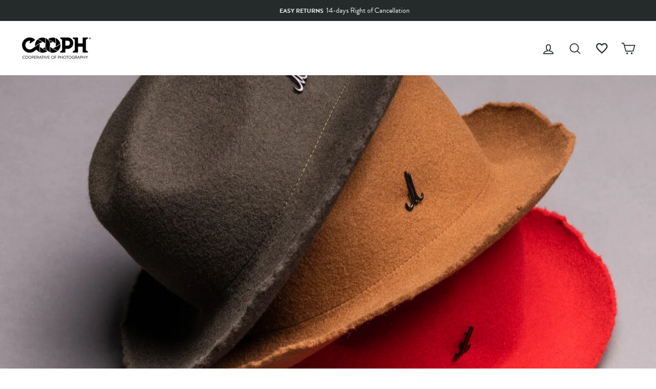

--- FILE ---
content_type: text/html; charset=utf-8
request_url: https://store.cooph.com/en-us/collections/cooph-x-muhlbauer
body_size: 105754
content:
<!doctype html>
<html class="no-js" lang="en" dir="ltr">
<head>
  <meta charset="utf-8">
  <meta http-equiv="X-UA-Compatible" content="IE=edge,chrome=1">
  <meta name="viewport" content="width=device-width,initial-scale=1">
  <script>
    window.Personizely = {
        
        customer: null,
        
        moneyFormat: '${{amount}}',
        currency: 'EUR',
        cart: {"note":null,"attributes":{},"original_total_price":0,"total_price":0,"total_discount":0,"total_weight":0.0,"item_count":0,"items":[],"requires_shipping":false,"currency":"USD","items_subtotal_price":0,"cart_level_discount_applications":[],"checkout_charge_amount":0},
        cartCollections: {},
        
        product: null
        
    };
</script>
<script src="https://static.personizely.net/cbfbcd1c6d.js" type="text/javascript" async></script>

  <meta name="theme-color" content="#252a2b">
  <link rel="canonical" href="https://store.cooph.com/en-us/collections/cooph-x-muhlbauer">
  <link rel="preconnect" href="https://cdn.shopify.com">
  <link rel="preconnect" href="https://fonts.shopifycdn.com">
  <link rel="dns-prefetch" href="https://productreviews.shopifycdn.com">
  <link rel="dns-prefetch" href="https://ajax.googleapis.com">
  <link rel="dns-prefetch" href="https://maps.googleapis.com">
  <link rel="dns-prefetch" href="https://maps.gstatic.com"><link rel="shortcut icon" href="//store.cooph.com/cdn/shop/files/cooph-aperture-positive_04f5e9cb-59b2-462f-8f0b-88936093d8d0_32x32.png?v=1636621573" type="image/png" /><title>COOPH x Mühlbauer
</title>
<meta name="description" content="Mühlbauer doesn&#39;t just make comfortable and stylish hats; they are also extremely versatile. Keep your head cool with these handmade hats from Mühlbauer."><meta property="og:site_name" content="COOPH Cooperative of Photography GmbH">
  <meta property="og:url" content="https://store.cooph.com/en-us/collections/cooph-x-muhlbauer">
  <meta property="og:title" content="COOPH x Mühlbauer">
  <meta property="og:type" content="website">
  <meta property="og:description" content="Mühlbauer doesn&#39;t just make comfortable and stylish hats; they are also extremely versatile. Keep your head cool with these handmade hats from Mühlbauer."><meta property="og:image" content="http://store.cooph.com/cdn/shop/files/Logo-cooph-whitebg-1200x628.png?v=1638695440">
    <meta property="og:image:secure_url" content="https://store.cooph.com/cdn/shop/files/Logo-cooph-whitebg-1200x628.png?v=1638695440">
    <meta property="og:image:width" content="1200">
    <meta property="og:image:height" content="628"><meta name="twitter:site" content="@thecooph">
  <meta name="twitter:card" content="summary_large_image">
  <meta name="twitter:title" content="COOPH x Mühlbauer">
  <meta name="twitter:description" content="Mühlbauer doesn&#39;t just make comfortable and stylish hats; they are also extremely versatile. Keep your head cool with these handmade hats from Mühlbauer.">
<style data-shopify>@font-face {
  font-family: Montserrat;
  font-weight: 700;
  font-style: normal;
  font-display: swap;
  src: url("//store.cooph.com/cdn/fonts/montserrat/montserrat_n7.3c434e22befd5c18a6b4afadb1e3d77c128c7939.woff2") format("woff2"),
       url("//store.cooph.com/cdn/fonts/montserrat/montserrat_n7.5d9fa6e2cae713c8fb539a9876489d86207fe957.woff") format("woff");
}

  @font-face {
  font-family: "Work Sans";
  font-weight: 400;
  font-style: normal;
  font-display: swap;
  src: url("//store.cooph.com/cdn/fonts/work_sans/worksans_n4.b7973b3d07d0ace13de1b1bea9c45759cdbe12cf.woff2") format("woff2"),
       url("//store.cooph.com/cdn/fonts/work_sans/worksans_n4.cf5ceb1e6d373a9505e637c1aff0a71d0959556d.woff") format("woff");
}


  @font-face {
  font-family: "Work Sans";
  font-weight: 600;
  font-style: normal;
  font-display: swap;
  src: url("//store.cooph.com/cdn/fonts/work_sans/worksans_n6.75811c3bd5161ea6e3ceb2d48ca889388f9bd5fe.woff2") format("woff2"),
       url("//store.cooph.com/cdn/fonts/work_sans/worksans_n6.defcf26f28f3fa3df4555714d3f2e0f1217d7772.woff") format("woff");
}

  @font-face {
  font-family: "Work Sans";
  font-weight: 400;
  font-style: italic;
  font-display: swap;
  src: url("//store.cooph.com/cdn/fonts/work_sans/worksans_i4.16ff51e3e71fc1d09ff97b9ff9ccacbeeb384ec4.woff2") format("woff2"),
       url("//store.cooph.com/cdn/fonts/work_sans/worksans_i4.ed4a1418cba5b7f04f79e4d5c8a5f1a6bd34f23b.woff") format("woff");
}

  @font-face {
  font-family: "Work Sans";
  font-weight: 600;
  font-style: italic;
  font-display: swap;
  src: url("//store.cooph.com/cdn/fonts/work_sans/worksans_i6.78fba5461dc3c46449871ad9378fc3fd89177502.woff2") format("woff2"),
       url("//store.cooph.com/cdn/fonts/work_sans/worksans_i6.e96d1853127697ea13d53cd7adc74309426a22a9.woff") format("woff");
}

</style><link href="//store.cooph.com/cdn/shop/t/57/assets/theme.css?v=126363752785374734181738922247" rel="stylesheet" type="text/css" media="all" />
<style data-shopify>:root {
    --typeHeaderPrimary-bak: Montserrat;
    --typeHeaderPrimary: "brandon-grotesque";
    --typeHeaderFallback: sans-serif;
    --typeHeaderSize: 36px;
    --typeHeaderWeight: 700;
    --typeHeaderLineHeight: 1;
    --typeHeaderSpacing: 0.0em;

    --typeBasePrimary-bak:"Work Sans";
    --typeBasePrimary: "brandon-grotesque";
    --typeBaseFallback:sans-serif;
    --typeBaseSize: 16px;
    --typeBaseWeight: 400;
    --typeBaseSpacing: 0.0em;
    --typeBaseLineHeight: 1.6;

    --typeCollectionTitle: 24px;

    --iconWeight: 4px;
    --iconLinecaps: round;

    
      --buttonRadius: 0px;
    

    --colorGridOverlayOpacity: 0.2;
  }

  .placeholder-content {
    background-image: linear-gradient(100deg, #e5e5e5 40%, #dddddd 63%, #e5e5e5 79%);
  }</style><script>
    document.documentElement.className = document.documentElement.className.replace('no-js', 'js');

    window.theme = window.theme || {};
    theme.routes = {
      home: "/en-us",
      cart: "/en-us/cart.js",
      cartPage: "/en-us/cart",
      cartAdd: "/en-us/cart/add.js",
      cartChange: "/en-us/cart/change.js"
    };
    theme.strings = {
      soldOut: "Sold Out",
      unavailable: "Unavailable",
      inStockLabel: "In stock, ready to ship",
      stockLabel: "Low stock - [count] items left",
      willNotShipUntil: "Ready to ship [date]",
      willBeInStockAfter: "Back in stock [date]",
      waitingForStock: "Inventory on the way",
      preorder: "Pre-order",
      preorderMessage: "\u003cb\u003eDue to high demand, this product is currently out of stock.\u003c\/b\u003e\u003cbr\u003eHowever, you can pre-order now, and we’ll ship it to you as soon as it becomes available again.",
      savePrice: "Save [saved_amount]",
      cartEmpty: "Your cart is currently empty.",
      cartTermsConfirmation: "You must agree with the terms and conditions of sales to check out",
      searchCollections: "Collections:",
      searchPages: "Pages:",
      searchArticles: "Articles:"
    };
    theme.settings = {
      dynamicVariantsEnable: true,
      cartType: "drawer",
      isCustomerTemplate: false,
      moneyFormat: "${{amount}}",
      saveType: "dollar",
      productImageSize: "natural",
      productImageCover: true,
      predictiveSearch: true,
      predictiveSearchType: "product,article,page,collection",
      quickView: false,
      themeName: 'Impulse',
      themeVersion: "5.1.0"
    };

    window.lazySizesConfig = window.lazySizesConfig || {};
    window.lazySizesConfig.loadMode = 1;
  </script>

  <script>window.performance && window.performance.mark && window.performance.mark('shopify.content_for_header.start');</script><meta id="shopify-digital-wallet" name="shopify-digital-wallet" content="/4251165/digital_wallets/dialog">
<meta name="shopify-checkout-api-token" content="f04f174639ef3eecb155f1414e53c85f">
<meta id="in-context-paypal-metadata" data-shop-id="4251165" data-venmo-supported="false" data-environment="production" data-locale="en_US" data-paypal-v4="true" data-currency="USD">
<link rel="alternate" type="application/atom+xml" title="Feed" href="/en-us/collections/cooph-x-muhlbauer.atom" />
<link rel="alternate" hreflang="x-default" href="https://store.cooph.com/collections/cooph-x-muhlbauer">
<link rel="alternate" hreflang="en-US" href="https://store.cooph.com/en-us/collections/cooph-x-muhlbauer">
<link rel="alternate" hreflang="en-GB" href="https://store.cooph.com/en-gb/collections/cooph-x-muhlbauer">
<link rel="alternate" hreflang="en-RO" href="https://store.cooph.com/en-eu/collections/cooph-x-muhlbauer">
<link rel="alternate" hreflang="en-CY" href="https://store.cooph.com/en-eu/collections/cooph-x-muhlbauer">
<link rel="alternate" hreflang="en-EE" href="https://store.cooph.com/en-eu/collections/cooph-x-muhlbauer">
<link rel="alternate" hreflang="en-FI" href="https://store.cooph.com/en-eu/collections/cooph-x-muhlbauer">
<link rel="alternate" hreflang="en-BE" href="https://store.cooph.com/en-eu/collections/cooph-x-muhlbauer">
<link rel="alternate" hreflang="en-BG" href="https://store.cooph.com/en-eu/collections/cooph-x-muhlbauer">
<link rel="alternate" hreflang="en-HR" href="https://store.cooph.com/en-eu/collections/cooph-x-muhlbauer">
<link rel="alternate" hreflang="en-CZ" href="https://store.cooph.com/en-eu/collections/cooph-x-muhlbauer">
<link rel="alternate" hreflang="en-DK" href="https://store.cooph.com/en-eu/collections/cooph-x-muhlbauer">
<link rel="alternate" hreflang="en-FR" href="https://store.cooph.com/en-eu/collections/cooph-x-muhlbauer">
<link rel="alternate" hreflang="en-DE" href="https://store.cooph.com/en-eu/collections/cooph-x-muhlbauer">
<link rel="alternate" hreflang="en-GR" href="https://store.cooph.com/en-eu/collections/cooph-x-muhlbauer">
<link rel="alternate" hreflang="en-HU" href="https://store.cooph.com/en-eu/collections/cooph-x-muhlbauer">
<link rel="alternate" hreflang="en-IE" href="https://store.cooph.com/en-eu/collections/cooph-x-muhlbauer">
<link rel="alternate" hreflang="en-IT" href="https://store.cooph.com/en-eu/collections/cooph-x-muhlbauer">
<link rel="alternate" hreflang="en-LV" href="https://store.cooph.com/en-eu/collections/cooph-x-muhlbauer">
<link rel="alternate" hreflang="en-LT" href="https://store.cooph.com/en-eu/collections/cooph-x-muhlbauer">
<link rel="alternate" hreflang="en-LU" href="https://store.cooph.com/en-eu/collections/cooph-x-muhlbauer">
<link rel="alternate" hreflang="en-MT" href="https://store.cooph.com/en-eu/collections/cooph-x-muhlbauer">
<link rel="alternate" hreflang="en-NL" href="https://store.cooph.com/en-eu/collections/cooph-x-muhlbauer">
<link rel="alternate" hreflang="en-PL" href="https://store.cooph.com/en-eu/collections/cooph-x-muhlbauer">
<link rel="alternate" hreflang="en-PT" href="https://store.cooph.com/en-eu/collections/cooph-x-muhlbauer">
<link rel="alternate" hreflang="en-SK" href="https://store.cooph.com/en-eu/collections/cooph-x-muhlbauer">
<link rel="alternate" hreflang="en-SI" href="https://store.cooph.com/en-eu/collections/cooph-x-muhlbauer">
<link rel="alternate" hreflang="en-ES" href="https://store.cooph.com/en-eu/collections/cooph-x-muhlbauer">
<link rel="alternate" hreflang="en-SE" href="https://store.cooph.com/en-eu/collections/cooph-x-muhlbauer">
<link rel="alternate" hreflang="en-AD" href="https://store.cooph.com/en-int/collections/cooph-x-muhlbauer">
<link rel="alternate" hreflang="en-TR" href="https://store.cooph.com/en-int/collections/cooph-x-muhlbauer">
<link rel="alternate" hreflang="en-UA" href="https://store.cooph.com/en-int/collections/cooph-x-muhlbauer">
<link rel="alternate" hreflang="en-ZA" href="https://store.cooph.com/en-int/collections/cooph-x-muhlbauer">
<link rel="alternate" hreflang="en-MX" href="https://store.cooph.com/en-int/collections/cooph-x-muhlbauer">
<link rel="alternate" hreflang="en-AU" href="https://store.cooph.com/en-int/collections/cooph-x-muhlbauer">
<link rel="alternate" hreflang="en-CA" href="https://store.cooph.com/en-int/collections/cooph-x-muhlbauer">
<link rel="alternate" hreflang="en-CN" href="https://store.cooph.com/en-int/collections/cooph-x-muhlbauer">
<link rel="alternate" hreflang="en-HK" href="https://store.cooph.com/en-int/collections/cooph-x-muhlbauer">
<link rel="alternate" hreflang="en-IN" href="https://store.cooph.com/en-int/collections/cooph-x-muhlbauer">
<link rel="alternate" hreflang="en-ID" href="https://store.cooph.com/en-int/collections/cooph-x-muhlbauer">
<link rel="alternate" hreflang="en-JP" href="https://store.cooph.com/en-int/collections/cooph-x-muhlbauer">
<link rel="alternate" hreflang="en-NZ" href="https://store.cooph.com/en-int/collections/cooph-x-muhlbauer">
<link rel="alternate" hreflang="en-NO" href="https://store.cooph.com/en-int/collections/cooph-x-muhlbauer">
<link rel="alternate" hreflang="en-SA" href="https://store.cooph.com/en-int/collections/cooph-x-muhlbauer">
<link rel="alternate" hreflang="en-SG" href="https://store.cooph.com/en-int/collections/cooph-x-muhlbauer">
<link rel="alternate" hreflang="en-KR" href="https://store.cooph.com/en-int/collections/cooph-x-muhlbauer">
<link rel="alternate" hreflang="en-AE" href="https://store.cooph.com/en-int/collections/cooph-x-muhlbauer">
<link rel="alternate" hreflang="en-CH" href="https://store.cooph.com/en-int/collections/cooph-x-muhlbauer">
<link rel="alternate" hreflang="en-EG" href="https://store.cooph.com/en-int/collections/cooph-x-muhlbauer">
<link rel="alternate" hreflang="en-IL" href="https://store.cooph.com/en-int/collections/cooph-x-muhlbauer">
<link rel="alternate" hreflang="en-AL" href="https://store.cooph.com/en-int/collections/cooph-x-muhlbauer">
<link rel="alternate" hreflang="en-BA" href="https://store.cooph.com/en-int/collections/cooph-x-muhlbauer">
<link rel="alternate" hreflang="en-AM" href="https://store.cooph.com/en-int/collections/cooph-x-muhlbauer">
<link rel="alternate" hreflang="en-TH" href="https://store.cooph.com/en-int/collections/cooph-x-muhlbauer">
<link rel="alternate" hreflang="en-QA" href="https://store.cooph.com/en-int/collections/cooph-x-muhlbauer">
<link rel="alternate" hreflang="en-BH" href="https://store.cooph.com/en-int/collections/cooph-x-muhlbauer">
<link rel="alternate" hreflang="en-BD" href="https://store.cooph.com/en-int/collections/cooph-x-muhlbauer">
<link rel="alternate" hreflang="en-JO" href="https://store.cooph.com/en-int/collections/cooph-x-muhlbauer">
<link rel="alternate" hreflang="en-KZ" href="https://store.cooph.com/en-int/collections/cooph-x-muhlbauer">
<link rel="alternate" hreflang="en-KW" href="https://store.cooph.com/en-int/collections/cooph-x-muhlbauer">
<link rel="alternate" hreflang="en-MY" href="https://store.cooph.com/en-int/collections/cooph-x-muhlbauer">
<link rel="alternate" hreflang="en-MV" href="https://store.cooph.com/en-int/collections/cooph-x-muhlbauer">
<link rel="alternate" hreflang="en-MN" href="https://store.cooph.com/en-int/collections/cooph-x-muhlbauer">
<link rel="alternate" hreflang="en-PK" href="https://store.cooph.com/en-int/collections/cooph-x-muhlbauer">
<link rel="alternate" hreflang="en-PH" href="https://store.cooph.com/en-int/collections/cooph-x-muhlbauer">
<link rel="alternate" hreflang="en-LK" href="https://store.cooph.com/en-int/collections/cooph-x-muhlbauer">
<link rel="alternate" hreflang="en-TJ" href="https://store.cooph.com/en-int/collections/cooph-x-muhlbauer">
<link rel="alternate" hreflang="en-TM" href="https://store.cooph.com/en-int/collections/cooph-x-muhlbauer">
<link rel="alternate" hreflang="en-GE" href="https://store.cooph.com/en-int/collections/cooph-x-muhlbauer">
<link rel="alternate" hreflang="en-GI" href="https://store.cooph.com/en-int/collections/cooph-x-muhlbauer">
<link rel="alternate" hreflang="en-GL" href="https://store.cooph.com/en-int/collections/cooph-x-muhlbauer">
<link rel="alternate" hreflang="en-IS" href="https://store.cooph.com/en-int/collections/cooph-x-muhlbauer">
<link rel="alternate" hreflang="en-XK" href="https://store.cooph.com/en-int/collections/cooph-x-muhlbauer">
<link rel="alternate" hreflang="en-LI" href="https://store.cooph.com/en-int/collections/cooph-x-muhlbauer">
<link rel="alternate" hreflang="en-MK" href="https://store.cooph.com/en-int/collections/cooph-x-muhlbauer">
<link rel="alternate" hreflang="en-YT" href="https://store.cooph.com/en-int/collections/cooph-x-muhlbauer">
<link rel="alternate" hreflang="en-MD" href="https://store.cooph.com/en-int/collections/cooph-x-muhlbauer">
<link rel="alternate" hreflang="en-MC" href="https://store.cooph.com/en-int/collections/cooph-x-muhlbauer">
<link rel="alternate" hreflang="en-ME" href="https://store.cooph.com/en-int/collections/cooph-x-muhlbauer">
<link rel="alternate" hreflang="en-SM" href="https://store.cooph.com/en-int/collections/cooph-x-muhlbauer">
<link rel="alternate" hreflang="en-RS" href="https://store.cooph.com/en-int/collections/cooph-x-muhlbauer">
<link rel="alternate" hreflang="en-AR" href="https://store.cooph.com/en-int/collections/cooph-x-muhlbauer">
<link rel="alternate" hreflang="en-BN" href="https://store.cooph.com/en-int/collections/cooph-x-muhlbauer">
<link rel="alternate" hreflang="en-RE" href="https://store.cooph.com/en-int/collections/cooph-x-muhlbauer">
<link rel="alternate" hreflang="en-CL" href="https://store.cooph.com/en-int/collections/cooph-x-muhlbauer">
<link rel="alternate" hreflang="en-GG" href="https://store.cooph.com/en-int/collections/cooph-x-muhlbauer">
<link rel="alternate" hreflang="en-JE" href="https://store.cooph.com/en-int/collections/cooph-x-muhlbauer">
<link rel="alternate" hreflang="en-OM" href="https://store.cooph.com/en-int/collections/cooph-x-muhlbauer">
<link rel="alternate" hreflang="en-AT" href="https://store.cooph.com/collections/cooph-x-muhlbauer">
<link rel="alternate" type="application/json+oembed" href="https://store.cooph.com/en-us/collections/cooph-x-muhlbauer.oembed">
<script async="async" src="/checkouts/internal/preloads.js?locale=en-US"></script>
<link rel="preconnect" href="https://shop.app" crossorigin="anonymous">
<script async="async" src="https://shop.app/checkouts/internal/preloads.js?locale=en-US&shop_id=4251165" crossorigin="anonymous"></script>
<script id="apple-pay-shop-capabilities" type="application/json">{"shopId":4251165,"countryCode":"AT","currencyCode":"USD","merchantCapabilities":["supports3DS"],"merchantId":"gid:\/\/shopify\/Shop\/4251165","merchantName":"COOPH Cooperative of Photography GmbH","requiredBillingContactFields":["postalAddress","email","phone"],"requiredShippingContactFields":["postalAddress","email","phone"],"shippingType":"shipping","supportedNetworks":["visa","maestro","masterCard","amex"],"total":{"type":"pending","label":"COOPH Cooperative of Photography GmbH","amount":"1.00"},"shopifyPaymentsEnabled":true,"supportsSubscriptions":true}</script>
<script id="shopify-features" type="application/json">{"accessToken":"f04f174639ef3eecb155f1414e53c85f","betas":["rich-media-storefront-analytics"],"domain":"store.cooph.com","predictiveSearch":true,"shopId":4251165,"locale":"en"}</script>
<script>var Shopify = Shopify || {};
Shopify.shop = "cooph.myshopify.com";
Shopify.locale = "en";
Shopify.currency = {"active":"USD","rate":"1.0"};
Shopify.country = "US";
Shopify.theme = {"name":"Production - Impulse","id":127684575431,"schema_name":"Impulse","schema_version":"5.1.0","theme_store_id":null,"role":"main"};
Shopify.theme.handle = "null";
Shopify.theme.style = {"id":null,"handle":null};
Shopify.cdnHost = "store.cooph.com/cdn";
Shopify.routes = Shopify.routes || {};
Shopify.routes.root = "/en-us/";</script>
<script type="module">!function(o){(o.Shopify=o.Shopify||{}).modules=!0}(window);</script>
<script>!function(o){function n(){var o=[];function n(){o.push(Array.prototype.slice.apply(arguments))}return n.q=o,n}var t=o.Shopify=o.Shopify||{};t.loadFeatures=n(),t.autoloadFeatures=n()}(window);</script>
<script>
  window.ShopifyPay = window.ShopifyPay || {};
  window.ShopifyPay.apiHost = "shop.app\/pay";
  window.ShopifyPay.redirectState = null;
</script>
<script id="shop-js-analytics" type="application/json">{"pageType":"collection"}</script>
<script defer="defer" async type="module" src="//store.cooph.com/cdn/shopifycloud/shop-js/modules/v2/client.init-shop-cart-sync_BN7fPSNr.en.esm.js"></script>
<script defer="defer" async type="module" src="//store.cooph.com/cdn/shopifycloud/shop-js/modules/v2/chunk.common_Cbph3Kss.esm.js"></script>
<script defer="defer" async type="module" src="//store.cooph.com/cdn/shopifycloud/shop-js/modules/v2/chunk.modal_DKumMAJ1.esm.js"></script>
<script type="module">
  await import("//store.cooph.com/cdn/shopifycloud/shop-js/modules/v2/client.init-shop-cart-sync_BN7fPSNr.en.esm.js");
await import("//store.cooph.com/cdn/shopifycloud/shop-js/modules/v2/chunk.common_Cbph3Kss.esm.js");
await import("//store.cooph.com/cdn/shopifycloud/shop-js/modules/v2/chunk.modal_DKumMAJ1.esm.js");

  window.Shopify.SignInWithShop?.initShopCartSync?.({"fedCMEnabled":true,"windoidEnabled":true});

</script>
<script>
  window.Shopify = window.Shopify || {};
  if (!window.Shopify.featureAssets) window.Shopify.featureAssets = {};
  window.Shopify.featureAssets['shop-js'] = {"shop-cart-sync":["modules/v2/client.shop-cart-sync_CJVUk8Jm.en.esm.js","modules/v2/chunk.common_Cbph3Kss.esm.js","modules/v2/chunk.modal_DKumMAJ1.esm.js"],"init-fed-cm":["modules/v2/client.init-fed-cm_7Fvt41F4.en.esm.js","modules/v2/chunk.common_Cbph3Kss.esm.js","modules/v2/chunk.modal_DKumMAJ1.esm.js"],"init-shop-email-lookup-coordinator":["modules/v2/client.init-shop-email-lookup-coordinator_Cc088_bR.en.esm.js","modules/v2/chunk.common_Cbph3Kss.esm.js","modules/v2/chunk.modal_DKumMAJ1.esm.js"],"init-windoid":["modules/v2/client.init-windoid_hPopwJRj.en.esm.js","modules/v2/chunk.common_Cbph3Kss.esm.js","modules/v2/chunk.modal_DKumMAJ1.esm.js"],"shop-button":["modules/v2/client.shop-button_B0jaPSNF.en.esm.js","modules/v2/chunk.common_Cbph3Kss.esm.js","modules/v2/chunk.modal_DKumMAJ1.esm.js"],"shop-cash-offers":["modules/v2/client.shop-cash-offers_DPIskqss.en.esm.js","modules/v2/chunk.common_Cbph3Kss.esm.js","modules/v2/chunk.modal_DKumMAJ1.esm.js"],"shop-toast-manager":["modules/v2/client.shop-toast-manager_CK7RT69O.en.esm.js","modules/v2/chunk.common_Cbph3Kss.esm.js","modules/v2/chunk.modal_DKumMAJ1.esm.js"],"init-shop-cart-sync":["modules/v2/client.init-shop-cart-sync_BN7fPSNr.en.esm.js","modules/v2/chunk.common_Cbph3Kss.esm.js","modules/v2/chunk.modal_DKumMAJ1.esm.js"],"init-customer-accounts-sign-up":["modules/v2/client.init-customer-accounts-sign-up_CfPf4CXf.en.esm.js","modules/v2/client.shop-login-button_DeIztwXF.en.esm.js","modules/v2/chunk.common_Cbph3Kss.esm.js","modules/v2/chunk.modal_DKumMAJ1.esm.js"],"pay-button":["modules/v2/client.pay-button_CgIwFSYN.en.esm.js","modules/v2/chunk.common_Cbph3Kss.esm.js","modules/v2/chunk.modal_DKumMAJ1.esm.js"],"init-customer-accounts":["modules/v2/client.init-customer-accounts_DQ3x16JI.en.esm.js","modules/v2/client.shop-login-button_DeIztwXF.en.esm.js","modules/v2/chunk.common_Cbph3Kss.esm.js","modules/v2/chunk.modal_DKumMAJ1.esm.js"],"avatar":["modules/v2/client.avatar_BTnouDA3.en.esm.js"],"init-shop-for-new-customer-accounts":["modules/v2/client.init-shop-for-new-customer-accounts_CsZy_esa.en.esm.js","modules/v2/client.shop-login-button_DeIztwXF.en.esm.js","modules/v2/chunk.common_Cbph3Kss.esm.js","modules/v2/chunk.modal_DKumMAJ1.esm.js"],"shop-follow-button":["modules/v2/client.shop-follow-button_BRMJjgGd.en.esm.js","modules/v2/chunk.common_Cbph3Kss.esm.js","modules/v2/chunk.modal_DKumMAJ1.esm.js"],"checkout-modal":["modules/v2/client.checkout-modal_B9Drz_yf.en.esm.js","modules/v2/chunk.common_Cbph3Kss.esm.js","modules/v2/chunk.modal_DKumMAJ1.esm.js"],"shop-login-button":["modules/v2/client.shop-login-button_DeIztwXF.en.esm.js","modules/v2/chunk.common_Cbph3Kss.esm.js","modules/v2/chunk.modal_DKumMAJ1.esm.js"],"lead-capture":["modules/v2/client.lead-capture_DXYzFM3R.en.esm.js","modules/v2/chunk.common_Cbph3Kss.esm.js","modules/v2/chunk.modal_DKumMAJ1.esm.js"],"shop-login":["modules/v2/client.shop-login_CA5pJqmO.en.esm.js","modules/v2/chunk.common_Cbph3Kss.esm.js","modules/v2/chunk.modal_DKumMAJ1.esm.js"],"payment-terms":["modules/v2/client.payment-terms_BxzfvcZJ.en.esm.js","modules/v2/chunk.common_Cbph3Kss.esm.js","modules/v2/chunk.modal_DKumMAJ1.esm.js"]};
</script>
<script>(function() {
  var isLoaded = false;
  function asyncLoad() {
    if (isLoaded) return;
    isLoaded = true;
    var urls = ["\/\/cdn.shopify.com\/proxy\/c4f815093a5031d06b271507bf2d3e88c48c834fec6c0c72fa5c4332a1cf2d4d\/api.goaffpro.com\/loader.js?shop=cooph.myshopify.com\u0026sp-cache-control=cHVibGljLCBtYXgtYWdlPTkwMA","https:\/\/trackifyx.redretarget.com\/pull\/lazy.js?shop=cooph.myshopify.com"];
    for (var i = 0; i < urls.length; i++) {
      var s = document.createElement('script');
      s.type = 'text/javascript';
      s.async = true;
      s.src = urls[i];
      var x = document.getElementsByTagName('script')[0];
      x.parentNode.insertBefore(s, x);
    }
  };
  if(window.attachEvent) {
    window.attachEvent('onload', asyncLoad);
  } else {
    window.addEventListener('load', asyncLoad, false);
  }
})();</script>
<script id="__st">var __st={"a":4251165,"offset":3600,"reqid":"3bd70fce-deb8-47fa-a152-b555f81d4f2e-1770028109","pageurl":"store.cooph.com\/en-us\/collections\/cooph-x-muhlbauer","u":"2f32f9f8f058","p":"collection","rtyp":"collection","rid":20249477147};</script>
<script>window.ShopifyPaypalV4VisibilityTracking = true;</script>
<script id="captcha-bootstrap">!function(){'use strict';const t='contact',e='account',n='new_comment',o=[[t,t],['blogs',n],['comments',n],[t,'customer']],c=[[e,'customer_login'],[e,'guest_login'],[e,'recover_customer_password'],[e,'create_customer']],r=t=>t.map((([t,e])=>`form[action*='/${t}']:not([data-nocaptcha='true']) input[name='form_type'][value='${e}']`)).join(','),a=t=>()=>t?[...document.querySelectorAll(t)].map((t=>t.form)):[];function s(){const t=[...o],e=r(t);return a(e)}const i='password',u='form_key',d=['recaptcha-v3-token','g-recaptcha-response','h-captcha-response',i],f=()=>{try{return window.sessionStorage}catch{return}},m='__shopify_v',_=t=>t.elements[u];function p(t,e,n=!1){try{const o=window.sessionStorage,c=JSON.parse(o.getItem(e)),{data:r}=function(t){const{data:e,action:n}=t;return t[m]||n?{data:e,action:n}:{data:t,action:n}}(c);for(const[e,n]of Object.entries(r))t.elements[e]&&(t.elements[e].value=n);n&&o.removeItem(e)}catch(o){console.error('form repopulation failed',{error:o})}}const l='form_type',E='cptcha';function T(t){t.dataset[E]=!0}const w=window,h=w.document,L='Shopify',v='ce_forms',y='captcha';let A=!1;((t,e)=>{const n=(g='f06e6c50-85a8-45c8-87d0-21a2b65856fe',I='https://cdn.shopify.com/shopifycloud/storefront-forms-hcaptcha/ce_storefront_forms_captcha_hcaptcha.v1.5.2.iife.js',D={infoText:'Protected by hCaptcha',privacyText:'Privacy',termsText:'Terms'},(t,e,n)=>{const o=w[L][v],c=o.bindForm;if(c)return c(t,g,e,D).then(n);var r;o.q.push([[t,g,e,D],n]),r=I,A||(h.body.append(Object.assign(h.createElement('script'),{id:'captcha-provider',async:!0,src:r})),A=!0)});var g,I,D;w[L]=w[L]||{},w[L][v]=w[L][v]||{},w[L][v].q=[],w[L][y]=w[L][y]||{},w[L][y].protect=function(t,e){n(t,void 0,e),T(t)},Object.freeze(w[L][y]),function(t,e,n,w,h,L){const[v,y,A,g]=function(t,e,n){const i=e?o:[],u=t?c:[],d=[...i,...u],f=r(d),m=r(i),_=r(d.filter((([t,e])=>n.includes(e))));return[a(f),a(m),a(_),s()]}(w,h,L),I=t=>{const e=t.target;return e instanceof HTMLFormElement?e:e&&e.form},D=t=>v().includes(t);t.addEventListener('submit',(t=>{const e=I(t);if(!e)return;const n=D(e)&&!e.dataset.hcaptchaBound&&!e.dataset.recaptchaBound,o=_(e),c=g().includes(e)&&(!o||!o.value);(n||c)&&t.preventDefault(),c&&!n&&(function(t){try{if(!f())return;!function(t){const e=f();if(!e)return;const n=_(t);if(!n)return;const o=n.value;o&&e.removeItem(o)}(t);const e=Array.from(Array(32),(()=>Math.random().toString(36)[2])).join('');!function(t,e){_(t)||t.append(Object.assign(document.createElement('input'),{type:'hidden',name:u})),t.elements[u].value=e}(t,e),function(t,e){const n=f();if(!n)return;const o=[...t.querySelectorAll(`input[type='${i}']`)].map((({name:t})=>t)),c=[...d,...o],r={};for(const[a,s]of new FormData(t).entries())c.includes(a)||(r[a]=s);n.setItem(e,JSON.stringify({[m]:1,action:t.action,data:r}))}(t,e)}catch(e){console.error('failed to persist form',e)}}(e),e.submit())}));const S=(t,e)=>{t&&!t.dataset[E]&&(n(t,e.some((e=>e===t))),T(t))};for(const o of['focusin','change'])t.addEventListener(o,(t=>{const e=I(t);D(e)&&S(e,y())}));const B=e.get('form_key'),M=e.get(l),P=B&&M;t.addEventListener('DOMContentLoaded',(()=>{const t=y();if(P)for(const e of t)e.elements[l].value===M&&p(e,B);[...new Set([...A(),...v().filter((t=>'true'===t.dataset.shopifyCaptcha))])].forEach((e=>S(e,t)))}))}(h,new URLSearchParams(w.location.search),n,t,e,['guest_login'])})(!0,!0)}();</script>
<script integrity="sha256-4kQ18oKyAcykRKYeNunJcIwy7WH5gtpwJnB7kiuLZ1E=" data-source-attribution="shopify.loadfeatures" defer="defer" src="//store.cooph.com/cdn/shopifycloud/storefront/assets/storefront/load_feature-a0a9edcb.js" crossorigin="anonymous"></script>
<script crossorigin="anonymous" defer="defer" src="//store.cooph.com/cdn/shopifycloud/storefront/assets/shopify_pay/storefront-65b4c6d7.js?v=20250812"></script>
<script data-source-attribution="shopify.dynamic_checkout.dynamic.init">var Shopify=Shopify||{};Shopify.PaymentButton=Shopify.PaymentButton||{isStorefrontPortableWallets:!0,init:function(){window.Shopify.PaymentButton.init=function(){};var t=document.createElement("script");t.src="https://store.cooph.com/cdn/shopifycloud/portable-wallets/latest/portable-wallets.en.js",t.type="module",document.head.appendChild(t)}};
</script>
<script data-source-attribution="shopify.dynamic_checkout.buyer_consent">
  function portableWalletsHideBuyerConsent(e){var t=document.getElementById("shopify-buyer-consent"),n=document.getElementById("shopify-subscription-policy-button");t&&n&&(t.classList.add("hidden"),t.setAttribute("aria-hidden","true"),n.removeEventListener("click",e))}function portableWalletsShowBuyerConsent(e){var t=document.getElementById("shopify-buyer-consent"),n=document.getElementById("shopify-subscription-policy-button");t&&n&&(t.classList.remove("hidden"),t.removeAttribute("aria-hidden"),n.addEventListener("click",e))}window.Shopify?.PaymentButton&&(window.Shopify.PaymentButton.hideBuyerConsent=portableWalletsHideBuyerConsent,window.Shopify.PaymentButton.showBuyerConsent=portableWalletsShowBuyerConsent);
</script>
<script data-source-attribution="shopify.dynamic_checkout.cart.bootstrap">document.addEventListener("DOMContentLoaded",(function(){function t(){return document.querySelector("shopify-accelerated-checkout-cart, shopify-accelerated-checkout")}if(t())Shopify.PaymentButton.init();else{new MutationObserver((function(e,n){t()&&(Shopify.PaymentButton.init(),n.disconnect())})).observe(document.body,{childList:!0,subtree:!0})}}));
</script>
<link id="shopify-accelerated-checkout-styles" rel="stylesheet" media="screen" href="https://store.cooph.com/cdn/shopifycloud/portable-wallets/latest/accelerated-checkout-backwards-compat.css" crossorigin="anonymous">
<style id="shopify-accelerated-checkout-cart">
        #shopify-buyer-consent {
  margin-top: 1em;
  display: inline-block;
  width: 100%;
}

#shopify-buyer-consent.hidden {
  display: none;
}

#shopify-subscription-policy-button {
  background: none;
  border: none;
  padding: 0;
  text-decoration: underline;
  font-size: inherit;
  cursor: pointer;
}

#shopify-subscription-policy-button::before {
  box-shadow: none;
}

      </style>
<link rel="stylesheet" media="screen" href="//store.cooph.com/cdn/shop/t/57/compiled_assets/styles.css?v=25075">
<script>window.performance && window.performance.mark && window.performance.mark('shopify.content_for_header.end');</script>
  <script src="//store.cooph.com/cdn/shop/t/57/assets/vendor-scripts-v10.js" defer="defer"></script>
  <script src="//store.cooph.com/cdn/shop/t/57/assets/theme.js?v=162421337268548372481733735857" defer="defer"></script>
  <script src="//store.cooph.com/cdn/shop/t/57/assets/cooph-custom.js?v=75463614186069958791758724773" defer="defer"></script>
  <!--script src="//store.cooph.com/cdn/shop/t/57/assets/vendor-scripts-v10-theme-cooph-custom.min.js?v=150937348845630420991702635315" defer="defer"></script--><link rel="preload" as="style" href="//store.cooph.com/cdn/shop/t/57/assets/currency-flags.css" onload="this.onload=null;this.rel='stylesheet'">
    <link rel="stylesheet" href="//store.cooph.com/cdn/shop/t/57/assets/currency-flags.css"><!-- Cooph custom header scripts -->
  <!-- Font -->
<link rel="preconnect" href="https://p.typekit.net">
<link rel="stylesheet" href="https://p.typekit.net/p.css?s=1&k=ouv0deo&ht=tk&f=10294.10295.10296.10297.10304.10305&a=88226755&app=typekit&e=css">

<!-- Adobe font Brandon Grotesque -->
<link rel="stylesheet" href="https://use.typekit.net/ouv0deo.css">
<!-- End Adobe font Brandon Grotesque -->

<!-- Google Merchant Center -->
<meta name="google-site-verification" content="661S2HSd6U-ScrVv59w-h34_zkpww0BQXhkD04ZniGc" />
<!-- End Google Merchant Center -->

  
  

  




  

<script type="text/javascript">
  window.dataLayer = window.dataLayer || [];

  window.appStart = function(){
     

    window.productPageHandle = function(){
      var productName = "";
      var productId = "";
      var productPrice = "";
      var currencyIsoCode = "USD";
      var productBrand = "";
      var productCollection = ""

      var variantId = "";
	  var variantTitle = "";
      var productType = ""; 

      window.dataLayer.push({
        event: 'analyzify_productDetail',
        productName: productName,
        productId: productId,
        productPrice: productPrice,
        currencyIsoCode: currencyIsoCode,
        productBrand: productBrand,
        productCategory: productCollection,
        productType: productType,

        variantTitle: variantTitle,
        variantId: variantId,

      });
    };

    
  }

  appStart();
</script>
  <!-- Google Tag Manager -->
<script>(function(w,d,s,l,i){w[l]=w[l]||[];w[l].push({'gtm.start':
new Date().getTime(),event:'gtm.js'});var f=d.getElementsByTagName(s)[0],
j=d.createElement(s),dl=l!='dataLayer'?'&l='+l:'';j.async=true;j.src=
'https://www.googletagmanager.com/gtm.js?id='+i+dl;f.parentNode.insertBefore(j,f);
})(window,document,'script','dataLayer','GTM-M2QLDB5');</script>
<!-- End Google Tag Manager -->
<script type="text/javascript">
  var jQuery351;
  window.dataLayer = window.dataLayer || [];

  function analyzifyInitialize(){
    window.analyzifyloadScript = function(url, callback) {
      var script = document.createElement('script');
      script.type = 'text/javascript';
      // If the browser is Internet Explorer
      if (script.readyState){
        script.onreadystatechange = function() {
          if (script.readyState == 'loaded' || script.readyState == 'complete') {
            script.onreadystatechange = null;
            callback();
          }
        };
        // For any other browser
      } else {
        script.onload = function() {
          callback();
        };
      }
      script.src = url;
      document.getElementsByTagName('head')[0].appendChild(script);
    }

    window.analyzifyAppStart = function(){
      
      window.dataLayer.push({
        event: "sh_info",
        
            page_type: "collection",
          
        page_currency: "EUR",
        
          user_type: "visitor"
        
      });

      window.analyzifyGetClickedProductPosition = function(elementHref, sku){
        if(sku != ''){
          var collection = {"id":20249477147,"handle":"cooph-x-muhlbauer","updated_at":"2026-01-20T13:00:11+01:00","published_at":"2018-03-16T11:38:36+01:00","sort_order":"manual","template_suffix":"coll-muehlbauer-x-cooph","published_scope":"web","title":"COOPH x Mühlbauer","body_html":"\u003cp\u003eMühlbauer doesn't just make comfortable and stylish hats; they are also extremely versatile. Keep your head cool with these handmade hats from Mühlbauer.\u003c\/p\u003e"};
          
            var collectionProductsSku = "C060042082";
              if(sku == collectionProductsSku) {return 1 ;}
          
            var collectionProductsSku = "C060024002";
              if(sku == collectionProductsSku) {return 2 ;}
          
            var collectionProductsSku = "C060025030";
              if(sku == collectionProductsSku) {return 3 ;}
          
            var collectionProductsSku = "C060031070";
              if(sku == collectionProductsSku) {return 4 ;}
          
            var collectionProductsSku = "C060034051";
              if(sku == collectionProductsSku) {return 5 ;}
          
            var collectionProductsSku = "C060041041";
              if(sku == collectionProductsSku) {return 6 ;}
          
          return 0;
        }else{
          var elementIndex = -1
          collectionProductsElements = document.querySelectorAll('a[href*="/products/"]');
          collectionProductsElements.forEach(function(element,index){
            if (element.href.includes(elementHref)) {elementIndex = index + 1};
          });
          return elementIndex
        }
      }

      window.analyzifyCollectionPageHandle = function(){
        var collection = {"id":20249477147,"handle":"cooph-x-muhlbauer","updated_at":"2026-01-20T13:00:11+01:00","published_at":"2018-03-16T11:38:36+01:00","sort_order":"manual","template_suffix":"coll-muehlbauer-x-cooph","published_scope":"web","title":"COOPH x Mühlbauer","body_html":"\u003cp\u003eMühlbauer doesn't just make comfortable and stylish hats; they are also extremely versatile. Keep your head cool with these handmade hats from Mühlbauer.\u003c\/p\u003e"};
        var collectionAllProducts = [{"id":9738061939025,"title":"Tempest Hat","handle":"tempest-hat","description":"\u003ch2\u003eBEAT THE COLD IN STYLE\u003c\/h2\u003e\n\u003cp\u003eThe COOPH Tempest Hat by Mühlbauer combines comfort, style, and versatility for cold-weather photography. Handmade from Merino wool, it offers exceptional warmth, with integrated ear flaps that can be unfolded for extra protection or tucked away when not needed. \u003c\/p\u003e\n\u003cp\u003eThe flexible brim allows smooth vertical shooting, and the broad sweatband prevents distractions from sweat. Each hat is meticulously crafted by hand in Vienna, with a 'tailor-made' option for a perfect fit.\u003c\/p\u003e\n\u003cp\u003e\u003cmeta charset=\"utf-8\"\u003eYou want to know how beautifully our COOPH hats are manufactured by Mühlbauer? \u003ca href=\"https:\/\/cooph.myshopify.com\/pages\/cooph-hat-production-at-muhlbauer\"\u003eSee here\u003c\/a\u003e\u003c\/p\u003e","published_at":"2024-10-22T09:12:10+02:00","created_at":"2024-10-20T14:50:00+02:00","vendor":"COOPH","type":"Hat","tags":["handmade","holiday-gift-guide-2024-week-2","Inventory-Check-Samples-Stock-MetaField","men","new","not-on-sale","on-demand-production","show Sizechart","tailor-made","unisex","welcome","women"],"price":21900,"price_min":21900,"price_max":21900,"available":true,"price_varies":false,"compare_at_price":null,"compare_at_price_min":0,"compare_at_price_max":0,"compare_at_price_varies":false,"variants":[{"id":49826962899281,"title":"Gold \/ S-M (57 cm)","option1":"Gold","option2":"S-M (57 cm)","option3":null,"sku":"C060042082","requires_shipping":true,"taxable":true,"featured_image":{"id":63714610774353,"product_id":9738061939025,"position":1,"created_at":"2024-10-20T15:09:19+02:00","updated_at":"2024-10-20T15:09:22+02:00","alt":"Studio shot of the Cooph Tempest Hat by Mühlbauer in the gold colorway\t\t\t\t ##gold","width":2000,"height":2000,"src":"\/\/store.cooph.com\/cdn\/shop\/files\/cooph-photographer-hat-tempest-gold-04.jpg?v=1729429762","variant_ids":[49826962899281,49826962932049,49826962964817]},"available":true,"name":"Tempest Hat - Gold \/ S-M (57 cm)","public_title":"Gold \/ S-M (57 cm)","options":["Gold","S-M (57 cm)"],"price":21900,"weight":120,"compare_at_price":null,"inventory_quantity":20,"inventory_management":"shopify","inventory_policy":"continue","barcode":"9010039016478","featured_media":{"alt":"Studio shot of the Cooph Tempest Hat by Mühlbauer in the gold colorway\t\t\t\t ##gold","id":55675149123921,"position":1,"preview_image":{"aspect_ratio":1.0,"height":2000,"width":2000,"src":"\/\/store.cooph.com\/cdn\/shop\/files\/cooph-photographer-hat-tempest-gold-04.jpg?v=1729429762"}},"requires_selling_plan":false,"selling_plan_allocations":[]},{"id":49826962932049,"title":"Gold \/ M-L (59 cm)","option1":"Gold","option2":"M-L (59 cm)","option3":null,"sku":"C060042084","requires_shipping":true,"taxable":true,"featured_image":{"id":63714610774353,"product_id":9738061939025,"position":1,"created_at":"2024-10-20T15:09:19+02:00","updated_at":"2024-10-20T15:09:22+02:00","alt":"Studio shot of the Cooph Tempest Hat by Mühlbauer in the gold colorway\t\t\t\t ##gold","width":2000,"height":2000,"src":"\/\/store.cooph.com\/cdn\/shop\/files\/cooph-photographer-hat-tempest-gold-04.jpg?v=1729429762","variant_ids":[49826962899281,49826962932049,49826962964817]},"available":true,"name":"Tempest Hat - Gold \/ M-L (59 cm)","public_title":"Gold \/ M-L (59 cm)","options":["Gold","M-L (59 cm)"],"price":21900,"weight":120,"compare_at_price":null,"inventory_quantity":20,"inventory_management":"shopify","inventory_policy":"continue","barcode":"9010039016485","featured_media":{"alt":"Studio shot of the Cooph Tempest Hat by Mühlbauer in the gold colorway\t\t\t\t ##gold","id":55675149123921,"position":1,"preview_image":{"aspect_ratio":1.0,"height":2000,"width":2000,"src":"\/\/store.cooph.com\/cdn\/shop\/files\/cooph-photographer-hat-tempest-gold-04.jpg?v=1729429762"}},"requires_selling_plan":false,"selling_plan_allocations":[]},{"id":49826962964817,"title":"Gold \/ L-XL (61 cm)","option1":"Gold","option2":"L-XL (61 cm)","option3":null,"sku":"C060042086","requires_shipping":true,"taxable":true,"featured_image":{"id":63714610774353,"product_id":9738061939025,"position":1,"created_at":"2024-10-20T15:09:19+02:00","updated_at":"2024-10-20T15:09:22+02:00","alt":"Studio shot of the Cooph Tempest Hat by Mühlbauer in the gold colorway\t\t\t\t ##gold","width":2000,"height":2000,"src":"\/\/store.cooph.com\/cdn\/shop\/files\/cooph-photographer-hat-tempest-gold-04.jpg?v=1729429762","variant_ids":[49826962899281,49826962932049,49826962964817]},"available":true,"name":"Tempest Hat - Gold \/ L-XL (61 cm)","public_title":"Gold \/ L-XL (61 cm)","options":["Gold","L-XL (61 cm)"],"price":21900,"weight":120,"compare_at_price":null,"inventory_quantity":20,"inventory_management":"shopify","inventory_policy":"continue","barcode":"9010039016492","featured_media":{"alt":"Studio shot of the Cooph Tempest Hat by Mühlbauer in the gold colorway\t\t\t\t ##gold","id":55675149123921,"position":1,"preview_image":{"aspect_ratio":1.0,"height":2000,"width":2000,"src":"\/\/store.cooph.com\/cdn\/shop\/files\/cooph-photographer-hat-tempest-gold-04.jpg?v=1729429762"}},"requires_selling_plan":false,"selling_plan_allocations":[]},{"id":49826962997585,"title":"Anthracite \/ S-M (57 cm)","option1":"Anthracite","option2":"S-M (57 cm)","option3":null,"sku":"C060042002","requires_shipping":true,"taxable":true,"featured_image":{"id":63714706653521,"product_id":9738061939025,"position":11,"created_at":"2024-10-20T15:09:27+02:00","updated_at":"2024-10-20T15:09:31+02:00","alt":"Photographer wearing the Cooph Tempest Hat by Mühlbauer in the anthracite colorway. ##anthracite","width":2000,"height":2000,"src":"\/\/store.cooph.com\/cdn\/shop\/files\/cooph-photographer-hat-tempest-antracite-04.jpg?v=1729429771","variant_ids":[49826962997585,49826963030353,49826963063121]},"available":true,"name":"Tempest Hat - Anthracite \/ S-M (57 cm)","public_title":"Anthracite \/ S-M (57 cm)","options":["Anthracite","S-M (57 cm)"],"price":21900,"weight":120,"compare_at_price":null,"inventory_quantity":20,"inventory_management":"shopify","inventory_policy":"continue","barcode":"9010039016508","featured_media":{"alt":"Photographer wearing the Cooph Tempest Hat by Mühlbauer in the anthracite colorway. ##anthracite","id":55675151581521,"position":11,"preview_image":{"aspect_ratio":1.0,"height":2000,"width":2000,"src":"\/\/store.cooph.com\/cdn\/shop\/files\/cooph-photographer-hat-tempest-antracite-04.jpg?v=1729429771"}},"requires_selling_plan":false,"selling_plan_allocations":[]},{"id":49826963030353,"title":"Anthracite \/ M-L (59 cm)","option1":"Anthracite","option2":"M-L (59 cm)","option3":null,"sku":"C060042004","requires_shipping":true,"taxable":true,"featured_image":{"id":63714706653521,"product_id":9738061939025,"position":11,"created_at":"2024-10-20T15:09:27+02:00","updated_at":"2024-10-20T15:09:31+02:00","alt":"Photographer wearing the Cooph Tempest Hat by Mühlbauer in the anthracite colorway. ##anthracite","width":2000,"height":2000,"src":"\/\/store.cooph.com\/cdn\/shop\/files\/cooph-photographer-hat-tempest-antracite-04.jpg?v=1729429771","variant_ids":[49826962997585,49826963030353,49826963063121]},"available":true,"name":"Tempest Hat - Anthracite \/ M-L (59 cm)","public_title":"Anthracite \/ M-L (59 cm)","options":["Anthracite","M-L (59 cm)"],"price":21900,"weight":120,"compare_at_price":null,"inventory_quantity":20,"inventory_management":"shopify","inventory_policy":"continue","barcode":"9010039016515","featured_media":{"alt":"Photographer wearing the Cooph Tempest Hat by Mühlbauer in the anthracite colorway. ##anthracite","id":55675151581521,"position":11,"preview_image":{"aspect_ratio":1.0,"height":2000,"width":2000,"src":"\/\/store.cooph.com\/cdn\/shop\/files\/cooph-photographer-hat-tempest-antracite-04.jpg?v=1729429771"}},"requires_selling_plan":false,"selling_plan_allocations":[]},{"id":49826963063121,"title":"Anthracite \/ L-XL (61 cm)","option1":"Anthracite","option2":"L-XL (61 cm)","option3":null,"sku":"C060042006","requires_shipping":true,"taxable":true,"featured_image":{"id":63714706653521,"product_id":9738061939025,"position":11,"created_at":"2024-10-20T15:09:27+02:00","updated_at":"2024-10-20T15:09:31+02:00","alt":"Photographer wearing the Cooph Tempest Hat by Mühlbauer in the anthracite colorway. ##anthracite","width":2000,"height":2000,"src":"\/\/store.cooph.com\/cdn\/shop\/files\/cooph-photographer-hat-tempest-antracite-04.jpg?v=1729429771","variant_ids":[49826962997585,49826963030353,49826963063121]},"available":true,"name":"Tempest Hat - Anthracite \/ L-XL (61 cm)","public_title":"Anthracite \/ L-XL (61 cm)","options":["Anthracite","L-XL (61 cm)"],"price":21900,"weight":120,"compare_at_price":null,"inventory_quantity":20,"inventory_management":"shopify","inventory_policy":"continue","barcode":"9010039016522","featured_media":{"alt":"Photographer wearing the Cooph Tempest Hat by Mühlbauer in the anthracite colorway. ##anthracite","id":55675151581521,"position":11,"preview_image":{"aspect_ratio":1.0,"height":2000,"width":2000,"src":"\/\/store.cooph.com\/cdn\/shop\/files\/cooph-photographer-hat-tempest-antracite-04.jpg?v=1729429771"}},"requires_selling_plan":false,"selling_plan_allocations":[]},{"id":49826963095889,"title":"Birch \/ S-M (57 cm)","option1":"Birch","option2":"S-M (57 cm)","option3":null,"sku":"C060042112","requires_shipping":true,"taxable":true,"featured_image":{"id":63714762129745,"product_id":9738061939025,"position":21,"created_at":"2024-10-20T15:09:24+02:00","updated_at":"2024-10-20T15:09:27+02:00","alt":"Studio shot of the Cooph Tempest Hat by Mühlbauer in the birch colorway. ##birch","width":2000,"height":2000,"src":"\/\/store.cooph.com\/cdn\/shop\/files\/cooph-photographer-hat-tempest-birch-04.jpg?v=1729429767","variant_ids":[49826963095889,49826963128657,49826963161425]},"available":true,"name":"Tempest Hat - Birch \/ S-M (57 cm)","public_title":"Birch \/ S-M (57 cm)","options":["Birch","S-M (57 cm)"],"price":21900,"weight":120,"compare_at_price":null,"inventory_quantity":20,"inventory_management":"shopify","inventory_policy":"continue","barcode":"9010039016539","featured_media":{"alt":"Studio shot of the Cooph Tempest Hat by Mühlbauer in the birch colorway. ##birch","id":55675149943121,"position":21,"preview_image":{"aspect_ratio":1.0,"height":2000,"width":2000,"src":"\/\/store.cooph.com\/cdn\/shop\/files\/cooph-photographer-hat-tempest-birch-04.jpg?v=1729429767"}},"requires_selling_plan":false,"selling_plan_allocations":[]},{"id":49826963128657,"title":"Birch \/ M-L (59 cm)","option1":"Birch","option2":"M-L (59 cm)","option3":null,"sku":"C060042114","requires_shipping":true,"taxable":true,"featured_image":{"id":63714762129745,"product_id":9738061939025,"position":21,"created_at":"2024-10-20T15:09:24+02:00","updated_at":"2024-10-20T15:09:27+02:00","alt":"Studio shot of the Cooph Tempest Hat by Mühlbauer in the birch colorway. ##birch","width":2000,"height":2000,"src":"\/\/store.cooph.com\/cdn\/shop\/files\/cooph-photographer-hat-tempest-birch-04.jpg?v=1729429767","variant_ids":[49826963095889,49826963128657,49826963161425]},"available":true,"name":"Tempest Hat - Birch \/ M-L (59 cm)","public_title":"Birch \/ M-L (59 cm)","options":["Birch","M-L (59 cm)"],"price":21900,"weight":120,"compare_at_price":null,"inventory_quantity":20,"inventory_management":"shopify","inventory_policy":"continue","barcode":"9010039016546","featured_media":{"alt":"Studio shot of the Cooph Tempest Hat by Mühlbauer in the birch colorway. ##birch","id":55675149943121,"position":21,"preview_image":{"aspect_ratio":1.0,"height":2000,"width":2000,"src":"\/\/store.cooph.com\/cdn\/shop\/files\/cooph-photographer-hat-tempest-birch-04.jpg?v=1729429767"}},"requires_selling_plan":false,"selling_plan_allocations":[]},{"id":49826963161425,"title":"Birch \/ L-XL (61 cm)","option1":"Birch","option2":"L-XL (61 cm)","option3":null,"sku":"C060042116","requires_shipping":true,"taxable":true,"featured_image":{"id":63714762129745,"product_id":9738061939025,"position":21,"created_at":"2024-10-20T15:09:24+02:00","updated_at":"2024-10-20T15:09:27+02:00","alt":"Studio shot of the Cooph Tempest Hat by Mühlbauer in the birch colorway. ##birch","width":2000,"height":2000,"src":"\/\/store.cooph.com\/cdn\/shop\/files\/cooph-photographer-hat-tempest-birch-04.jpg?v=1729429767","variant_ids":[49826963095889,49826963128657,49826963161425]},"available":true,"name":"Tempest Hat - Birch \/ L-XL (61 cm)","public_title":"Birch \/ L-XL (61 cm)","options":["Birch","L-XL (61 cm)"],"price":21900,"weight":120,"compare_at_price":null,"inventory_quantity":20,"inventory_management":"shopify","inventory_policy":"continue","barcode":"9010039016553","featured_media":{"alt":"Studio shot of the Cooph Tempest Hat by Mühlbauer in the birch colorway. ##birch","id":55675149943121,"position":21,"preview_image":{"aspect_ratio":1.0,"height":2000,"width":2000,"src":"\/\/store.cooph.com\/cdn\/shop\/files\/cooph-photographer-hat-tempest-birch-04.jpg?v=1729429767"}},"requires_selling_plan":false,"selling_plan_allocations":[]}],"images":["\/\/store.cooph.com\/cdn\/shop\/files\/cooph-photographer-hat-tempest-gold-04.jpg?v=1729429762","\/\/store.cooph.com\/cdn\/shop\/files\/cooph-photographer-hat-tempest-gold-02.jpg?v=1729429763","\/\/store.cooph.com\/cdn\/shop\/files\/cooph-photographer-hat-tempest-gold-03.jpg?v=1729429762","\/\/store.cooph.com\/cdn\/shop\/files\/cooph-photographer-hat-tempest-gold-01.jpg?v=1729429763","\/\/store.cooph.com\/cdn\/shop\/files\/cooph-photographer-hat-tempest-gold-05.jpg?v=1729518231","\/\/store.cooph.com\/cdn\/shop\/files\/cooph-photographer-hat-tempest-gold-06.jpg?v=1729429764","\/\/store.cooph.com\/cdn\/shop\/files\/cooph-photographer-hat-tempest-gold-07.jpg?v=1729429764","\/\/store.cooph.com\/cdn\/shop\/files\/cooph-photographer-hat-tempest-gold-08.jpg?v=1729429764","\/\/store.cooph.com\/cdn\/shop\/files\/cooph-photographer-hat-tempest-gold-09.jpg?v=1729429764","\/\/store.cooph.com\/cdn\/shop\/files\/cooph-photographer-hat-tempest-gold-10.jpg?v=1729429764","\/\/store.cooph.com\/cdn\/shop\/files\/cooph-photographer-hat-tempest-antracite-04.jpg?v=1729429771","\/\/store.cooph.com\/cdn\/shop\/files\/cooph-photographer-hat-tempest-antracite-02.jpg?v=1729429772","\/\/store.cooph.com\/cdn\/shop\/files\/cooph-photographer-hat-tempest-antracite-03.jpg?v=1729429770","\/\/store.cooph.com\/cdn\/shop\/files\/cooph-photographer-hat-tempest-antracite-01.jpg?v=1729429771","\/\/store.cooph.com\/cdn\/shop\/files\/cooph-photographer-hat-tempest-antracite-05.jpg?v=1729429772","\/\/store.cooph.com\/cdn\/shop\/files\/cooph-photographer-hat-tempest-antracite-06.jpg?v=1729429772","\/\/store.cooph.com\/cdn\/shop\/files\/cooph-photographer-hat-tempest-antracite-07.jpg?v=1729429772","\/\/store.cooph.com\/cdn\/shop\/files\/cooph-photographer-hat-tempest-antracite-08.jpg?v=1729429773","\/\/store.cooph.com\/cdn\/shop\/files\/cooph-photographer-hat-tempest-antracite-09.jpg?v=1729429771","\/\/store.cooph.com\/cdn\/shop\/files\/cooph-photographer-hat-tempest-antracite-10.jpg?v=1729429772","\/\/store.cooph.com\/cdn\/shop\/files\/cooph-photographer-hat-tempest-birch-04.jpg?v=1729429767","\/\/store.cooph.com\/cdn\/shop\/files\/cooph-photographer-hat-tempest-birch-06.jpg?v=1729429769","\/\/store.cooph.com\/cdn\/shop\/files\/cooph-photographer-hat-tempest-birch-03.jpg?v=1729429767","\/\/store.cooph.com\/cdn\/shop\/files\/cooph-photographer-hat-tempest-birch-01.jpg?v=1729429768","\/\/store.cooph.com\/cdn\/shop\/files\/cooph-photographer-hat-tempest-birch-05.jpg?v=1729429769","\/\/store.cooph.com\/cdn\/shop\/files\/cooph-photographer-hat-tempest-birch-07.jpg?v=1729429769","\/\/store.cooph.com\/cdn\/shop\/files\/cooph-photographer-hat-tempest-birch-08.jpg?v=1729429768","\/\/store.cooph.com\/cdn\/shop\/files\/cooph-photographer-hat-tempest-birch-09.jpg?v=1729429769"],"featured_image":"\/\/store.cooph.com\/cdn\/shop\/files\/cooph-photographer-hat-tempest-gold-04.jpg?v=1729429762","options":["Color","Size"],"media":[{"alt":"Studio shot of the Cooph Tempest Hat by Mühlbauer in the gold colorway\t\t\t\t ##gold","id":55675149123921,"position":1,"preview_image":{"aspect_ratio":1.0,"height":2000,"width":2000,"src":"\/\/store.cooph.com\/cdn\/shop\/files\/cooph-photographer-hat-tempest-gold-04.jpg?v=1729429762"},"aspect_ratio":1.0,"height":2000,"media_type":"image","src":"\/\/store.cooph.com\/cdn\/shop\/files\/cooph-photographer-hat-tempest-gold-04.jpg?v=1729429762","width":2000},{"alt":"Photographer wearing the Cooph Tempest Hat by Mühlbauer in the gold colorway. ##gold","id":55675149222225,"position":2,"preview_image":{"aspect_ratio":1.0,"height":2000,"width":2000,"src":"\/\/store.cooph.com\/cdn\/shop\/files\/cooph-photographer-hat-tempest-gold-02.jpg?v=1729429763"},"aspect_ratio":1.0,"height":2000,"media_type":"image","src":"\/\/store.cooph.com\/cdn\/shop\/files\/cooph-photographer-hat-tempest-gold-02.jpg?v=1729429763","width":2000},{"alt":"Frontal studio shot of the Cooph Tempest Hat by Mühlbauer in the gold colorway. ##gold","id":55675148796241,"position":3,"preview_image":{"aspect_ratio":1.0,"height":2000,"width":2000,"src":"\/\/store.cooph.com\/cdn\/shop\/files\/cooph-photographer-hat-tempest-gold-03.jpg?v=1729429762"},"aspect_ratio":1.0,"height":2000,"media_type":"image","src":"\/\/store.cooph.com\/cdn\/shop\/files\/cooph-photographer-hat-tempest-gold-03.jpg?v=1729429762","width":2000},{"alt":"Angled studio shot of the Cooph Tempest Hat by Mühlbauer in the gold colorway. ##gold","id":55675149189457,"position":4,"preview_image":{"aspect_ratio":1.0,"height":2000,"width":2000,"src":"\/\/store.cooph.com\/cdn\/shop\/files\/cooph-photographer-hat-tempest-gold-01.jpg?v=1729429763"},"aspect_ratio":1.0,"height":2000,"media_type":"image","src":"\/\/store.cooph.com\/cdn\/shop\/files\/cooph-photographer-hat-tempest-gold-01.jpg?v=1729429763","width":2000},{"alt":"Photographer wearing the Cooph Tempest Hat by Mühlbauer in the gold colorway. ##gold","id":55675149320529,"position":5,"preview_image":{"aspect_ratio":1.0,"height":1964,"width":1964,"src":"\/\/store.cooph.com\/cdn\/shop\/files\/cooph-photographer-hat-tempest-gold-05.jpg?v=1729518231"},"aspect_ratio":1.0,"height":1964,"media_type":"image","src":"\/\/store.cooph.com\/cdn\/shop\/files\/cooph-photographer-hat-tempest-gold-05.jpg?v=1729518231","width":1964},{"alt":"Photographer wearing the Cooph Tempest Hat by Mühlbauer in the gold colorway ##gold","id":55675149353297,"position":6,"preview_image":{"aspect_ratio":1.0,"height":2000,"width":2000,"src":"\/\/store.cooph.com\/cdn\/shop\/files\/cooph-photographer-hat-tempest-gold-06.jpg?v=1729429764"},"aspect_ratio":1.0,"height":2000,"media_type":"image","src":"\/\/store.cooph.com\/cdn\/shop\/files\/cooph-photographer-hat-tempest-gold-06.jpg?v=1729429764","width":2000},{"alt":"Detail shot of the Cooph Tempest Hat by Mühlbauer in the gold colorway showing the cooph aperture logo on the inside. ##gold","id":55675149386065,"position":7,"preview_image":{"aspect_ratio":1.0,"height":2000,"width":2000,"src":"\/\/store.cooph.com\/cdn\/shop\/files\/cooph-photographer-hat-tempest-gold-07.jpg?v=1729429764"},"aspect_ratio":1.0,"height":2000,"media_type":"image","src":"\/\/store.cooph.com\/cdn\/shop\/files\/cooph-photographer-hat-tempest-gold-07.jpg?v=1729429764","width":2000},{"alt":"Close-up of the Mühlbauer pin which is attached on the side of the hat. ##gold","id":55675149549905,"position":8,"preview_image":{"aspect_ratio":1.0,"height":2000,"width":2000,"src":"\/\/store.cooph.com\/cdn\/shop\/files\/cooph-photographer-hat-tempest-gold-08.jpg?v=1729429764"},"aspect_ratio":1.0,"height":2000,"media_type":"image","src":"\/\/store.cooph.com\/cdn\/shop\/files\/cooph-photographer-hat-tempest-gold-08.jpg?v=1729429764","width":2000},{"alt":"Photographer is hold the Cooph Tempest Hat by Mühlbauer unfolding the ear flaps. ##gold","id":55675149418833,"position":9,"preview_image":{"aspect_ratio":1.0,"height":2000,"width":2000,"src":"\/\/store.cooph.com\/cdn\/shop\/files\/cooph-photographer-hat-tempest-gold-09.jpg?v=1729429764"},"aspect_ratio":1.0,"height":2000,"media_type":"image","src":"\/\/store.cooph.com\/cdn\/shop\/files\/cooph-photographer-hat-tempest-gold-09.jpg?v=1729429764","width":2000},{"alt":"Photographer wearing the Cooph Tempest Hat by Mühlbauer in the gold colorway. -big ##gold","id":55675149517137,"position":10,"preview_image":{"aspect_ratio":1.0,"height":2000,"width":2000,"src":"\/\/store.cooph.com\/cdn\/shop\/files\/cooph-photographer-hat-tempest-gold-10.jpg?v=1729429764"},"aspect_ratio":1.0,"height":2000,"media_type":"image","src":"\/\/store.cooph.com\/cdn\/shop\/files\/cooph-photographer-hat-tempest-gold-10.jpg?v=1729429764","width":2000},{"alt":"Photographer wearing the Cooph Tempest Hat by Mühlbauer in the anthracite colorway. ##anthracite","id":55675151581521,"position":11,"preview_image":{"aspect_ratio":1.0,"height":2000,"width":2000,"src":"\/\/store.cooph.com\/cdn\/shop\/files\/cooph-photographer-hat-tempest-antracite-04.jpg?v=1729429771"},"aspect_ratio":1.0,"height":2000,"media_type":"image","src":"\/\/store.cooph.com\/cdn\/shop\/files\/cooph-photographer-hat-tempest-antracite-04.jpg?v=1729429771","width":2000},{"alt":"Photographer wearing the Cooph Tempest Hat by Mühlbauer in the anthracite colorway.\t\t\t\t\nStudio shot of the Cooph Tempest Hat by Mühlbauer in the anthracite colorway. ##anthracite","id":55675151974737,"position":12,"preview_image":{"aspect_ratio":1.0,"height":2000,"width":2000,"src":"\/\/store.cooph.com\/cdn\/shop\/files\/cooph-photographer-hat-tempest-antracite-02.jpg?v=1729429772"},"aspect_ratio":1.0,"height":2000,"media_type":"image","src":"\/\/store.cooph.com\/cdn\/shop\/files\/cooph-photographer-hat-tempest-antracite-02.jpg?v=1729429772","width":2000},{"alt":"Frontal studio shot of the Cooph Tempest Hat by Mühlbauer in the anthracite colorway. ##anthracite","id":55675151221073,"position":13,"preview_image":{"aspect_ratio":1.0,"height":2000,"width":2000,"src":"\/\/store.cooph.com\/cdn\/shop\/files\/cooph-photographer-hat-tempest-antracite-03.jpg?v=1729429770"},"aspect_ratio":1.0,"height":2000,"media_type":"image","src":"\/\/store.cooph.com\/cdn\/shop\/files\/cooph-photographer-hat-tempest-antracite-03.jpg?v=1729429770","width":2000},{"alt":"Angled studio shot of the Cooph Tempest Hat by Mühlbauer in the anthracite colorway. ##anthracite","id":55675151679825,"position":14,"preview_image":{"aspect_ratio":1.0,"height":2000,"width":2000,"src":"\/\/store.cooph.com\/cdn\/shop\/files\/cooph-photographer-hat-tempest-antracite-01.jpg?v=1729429771"},"aspect_ratio":1.0,"height":2000,"media_type":"image","src":"\/\/store.cooph.com\/cdn\/shop\/files\/cooph-photographer-hat-tempest-antracite-01.jpg?v=1729429771","width":2000},{"alt":"Photographer wearing the Cooph Tempest Hat by Mühlbauer in the anthracite colorway. ##anthracite","id":55675151778129,"position":15,"preview_image":{"aspect_ratio":1.0,"height":2000,"width":2000,"src":"\/\/store.cooph.com\/cdn\/shop\/files\/cooph-photographer-hat-tempest-antracite-05.jpg?v=1729429772"},"aspect_ratio":1.0,"height":2000,"media_type":"image","src":"\/\/store.cooph.com\/cdn\/shop\/files\/cooph-photographer-hat-tempest-antracite-05.jpg?v=1729429772","width":2000},{"alt":"Photographer wearing the Cooph Tempest Hat by Mühlbauer in the anthracite colorway. ##anthracite","id":55675151909201,"position":16,"preview_image":{"aspect_ratio":1.0,"height":2000,"width":2000,"src":"\/\/store.cooph.com\/cdn\/shop\/files\/cooph-photographer-hat-tempest-antracite-06.jpg?v=1729429772"},"aspect_ratio":1.0,"height":2000,"media_type":"image","src":"\/\/store.cooph.com\/cdn\/shop\/files\/cooph-photographer-hat-tempest-antracite-06.jpg?v=1729429772","width":2000},{"alt":"Detail shot of the Cooph Tempest Hat by Mühlbauer in the anthracite colorway showing the cooph aperture logo on the inside. ##anthracite","id":55675151876433,"position":17,"preview_image":{"aspect_ratio":1.0,"height":2000,"width":2000,"src":"\/\/store.cooph.com\/cdn\/shop\/files\/cooph-photographer-hat-tempest-antracite-07.jpg?v=1729429772"},"aspect_ratio":1.0,"height":2000,"media_type":"image","src":"\/\/store.cooph.com\/cdn\/shop\/files\/cooph-photographer-hat-tempest-antracite-07.jpg?v=1729429772","width":2000},{"alt":"Close-up of the Mühlbauer pin which is attached on the side of the hat. ##anthracite","id":55675152007505,"position":18,"preview_image":{"aspect_ratio":1.0,"height":2000,"width":2000,"src":"\/\/store.cooph.com\/cdn\/shop\/files\/cooph-photographer-hat-tempest-antracite-08.jpg?v=1729429773"},"aspect_ratio":1.0,"height":2000,"media_type":"image","src":"\/\/store.cooph.com\/cdn\/shop\/files\/cooph-photographer-hat-tempest-antracite-08.jpg?v=1729429773","width":2000},{"alt":"Photographer is hold the Cooph Tempest Hat by Mühlbauer unfolding the ear flaps. ##anthracite","id":55675151810897,"position":19,"preview_image":{"aspect_ratio":1.0,"height":2000,"width":2000,"src":"\/\/store.cooph.com\/cdn\/shop\/files\/cooph-photographer-hat-tempest-antracite-09.jpg?v=1729429771"},"aspect_ratio":1.0,"height":2000,"media_type":"image","src":"\/\/store.cooph.com\/cdn\/shop\/files\/cooph-photographer-hat-tempest-antracite-09.jpg?v=1729429771","width":2000},{"alt":"Photographer wearing the Cooph Tempest Hat by Mühlbauer in the anthracite colorway. --big ##anthracite","id":55675151843665,"position":20,"preview_image":{"aspect_ratio":1.0,"height":2000,"width":2000,"src":"\/\/store.cooph.com\/cdn\/shop\/files\/cooph-photographer-hat-tempest-antracite-10.jpg?v=1729429772"},"aspect_ratio":1.0,"height":2000,"media_type":"image","src":"\/\/store.cooph.com\/cdn\/shop\/files\/cooph-photographer-hat-tempest-antracite-10.jpg?v=1729429772","width":2000},{"alt":"Studio shot of the Cooph Tempest Hat by Mühlbauer in the birch colorway. ##birch","id":55675149943121,"position":21,"preview_image":{"aspect_ratio":1.0,"height":2000,"width":2000,"src":"\/\/store.cooph.com\/cdn\/shop\/files\/cooph-photographer-hat-tempest-birch-04.jpg?v=1729429767"},"aspect_ratio":1.0,"height":2000,"media_type":"image","src":"\/\/store.cooph.com\/cdn\/shop\/files\/cooph-photographer-hat-tempest-birch-04.jpg?v=1729429767","width":2000},{"alt":"Photographer wearing the Cooph Tempest Hat by Mühlbauer in the birch colorway. ##birch","id":55675150762321,"position":22,"preview_image":{"aspect_ratio":1.0,"height":2000,"width":2000,"src":"\/\/store.cooph.com\/cdn\/shop\/files\/cooph-photographer-hat-tempest-birch-06.jpg?v=1729429769"},"aspect_ratio":1.0,"height":2000,"media_type":"image","src":"\/\/store.cooph.com\/cdn\/shop\/files\/cooph-photographer-hat-tempest-birch-06.jpg?v=1729429769","width":2000},{"alt":"Frontal studio shot of the Cooph Tempest Hat by Mühlbauer in the birch colorway. ##birch","id":55675149844817,"position":23,"preview_image":{"aspect_ratio":1.0,"height":2000,"width":2000,"src":"\/\/store.cooph.com\/cdn\/shop\/files\/cooph-photographer-hat-tempest-birch-03.jpg?v=1729429767"},"aspect_ratio":1.0,"height":2000,"media_type":"image","src":"\/\/store.cooph.com\/cdn\/shop\/files\/cooph-photographer-hat-tempest-birch-03.jpg?v=1729429767","width":2000},{"alt":"Angled studio shot of the Cooph Tempest Hat by Mühlbauer in the birch colorway. ##birch","id":55675149975889,"position":24,"preview_image":{"aspect_ratio":1.0,"height":2000,"width":2000,"src":"\/\/store.cooph.com\/cdn\/shop\/files\/cooph-photographer-hat-tempest-birch-01.jpg?v=1729429768"},"aspect_ratio":1.0,"height":2000,"media_type":"image","src":"\/\/store.cooph.com\/cdn\/shop\/files\/cooph-photographer-hat-tempest-birch-01.jpg?v=1729429768","width":2000},{"alt":"Photographer wearing the Cooph Tempest Hat by Mühlbauer in the birch colorway. ##birch","id":55675150598481,"position":25,"preview_image":{"aspect_ratio":1.0,"height":2000,"width":2000,"src":"\/\/store.cooph.com\/cdn\/shop\/files\/cooph-photographer-hat-tempest-birch-05.jpg?v=1729429769"},"aspect_ratio":1.0,"height":2000,"media_type":"image","src":"\/\/store.cooph.com\/cdn\/shop\/files\/cooph-photographer-hat-tempest-birch-05.jpg?v=1729429769","width":2000},{"alt":"Detail shot of the Cooph Tempest Hat by Mühlbauer in the birch colorway showing the cooph aperture logo on the inside. ##birch","id":55675150008657,"position":26,"preview_image":{"aspect_ratio":1.0,"height":2000,"width":2000,"src":"\/\/store.cooph.com\/cdn\/shop\/files\/cooph-photographer-hat-tempest-birch-07.jpg?v=1729429769"},"aspect_ratio":1.0,"height":2000,"media_type":"image","src":"\/\/store.cooph.com\/cdn\/shop\/files\/cooph-photographer-hat-tempest-birch-07.jpg?v=1729429769","width":2000},{"alt":"Close-up of the Mühlbauer pin which is attached on the side of the hat. ##birch","id":55675150205265,"position":27,"preview_image":{"aspect_ratio":1.0,"height":2000,"width":2000,"src":"\/\/store.cooph.com\/cdn\/shop\/files\/cooph-photographer-hat-tempest-birch-08.jpg?v=1729429768"},"aspect_ratio":1.0,"height":2000,"media_type":"image","src":"\/\/store.cooph.com\/cdn\/shop\/files\/cooph-photographer-hat-tempest-birch-08.jpg?v=1729429768","width":2000},{"alt":"Photographer is hold the Cooph Tempest Hat by Mühlbauer unfolding the ear flaps. ##birch","id":55675150795089,"position":28,"preview_image":{"aspect_ratio":1.0,"height":2000,"width":2000,"src":"\/\/store.cooph.com\/cdn\/shop\/files\/cooph-photographer-hat-tempest-birch-09.jpg?v=1729429769"},"aspect_ratio":1.0,"height":2000,"media_type":"image","src":"\/\/store.cooph.com\/cdn\/shop\/files\/cooph-photographer-hat-tempest-birch-09.jpg?v=1729429769","width":2000}],"requires_selling_plan":false,"selling_plan_groups":[],"content":"\u003ch2\u003eBEAT THE COLD IN STYLE\u003c\/h2\u003e\n\u003cp\u003eThe COOPH Tempest Hat by Mühlbauer combines comfort, style, and versatility for cold-weather photography. Handmade from Merino wool, it offers exceptional warmth, with integrated ear flaps that can be unfolded for extra protection or tucked away when not needed. \u003c\/p\u003e\n\u003cp\u003eThe flexible brim allows smooth vertical shooting, and the broad sweatband prevents distractions from sweat. Each hat is meticulously crafted by hand in Vienna, with a 'tailor-made' option for a perfect fit.\u003c\/p\u003e\n\u003cp\u003e\u003cmeta charset=\"utf-8\"\u003eYou want to know how beautifully our COOPH hats are manufactured by Mühlbauer? \u003ca href=\"https:\/\/cooph.myshopify.com\/pages\/cooph-hat-production-at-muhlbauer\"\u003eSee here\u003c\/a\u003e\u003c\/p\u003e"},{"id":6187998347463,"title":"Elements Hat","handle":"elements-hat","description":"\u003ch2\u003eSTAY WARM, LOOK GOOD\u003c\/h2\u003e\n\u003cp\u003eThe COOPH Elements hat by Mühlbauer isn’t just comfortable and stylish; it's also uniquely versatile. The hat is handmade with Merino wool to provide extra warmth for winter shoots. The flexible brim is designed to allow free camera movement when shooting vertically. The broad sweat band works to prevent running or dripping sweats from irritating the wearer. The premium quality craftsmanship is achieved by hand in central Vienna and you can order your hat 'tailor-made'.\u003c\/p\u003e\n\u003cul\u003e\u003c\/ul\u003e\n\u003cp\u003eYou want to know how beautifully our COOPH hats are manufactured by Mühlbauer? \u003ca href=\"https:\/\/cooph.myshopify.com\/pages\/cooph-hat-production-at-muhlbauer\"\u003eSee here\u003c\/a\u003e\u003cmeta charset=\"utf-8\"\u003e\u003c\/p\u003e","published_at":"2021-01-21T10:22:22+01:00","created_at":"2021-01-14T14:33:37+01:00","vendor":"COOPH","type":"Hat","tags":["bfmc-2020-saturday","bfmc-2021","easter-2022","handmade","Inventory-Check-Samples-Stock-MetaField","Lorenz Holder","men","new","not-on-sale","on-demand-production","product-with-updated-variants","show Sizechart","spo-disabled","tailor-made","unisex","welcome","women"],"price":18900,"price_min":18900,"price_max":18900,"available":true,"price_varies":false,"compare_at_price":null,"compare_at_price_min":0,"compare_at_price_max":0,"compare_at_price_varies":false,"variants":[{"id":38026606903495,"title":"Anthracite \/ S-M (57 cm)","option1":"Anthracite","option2":"S-M (57 cm)","option3":null,"sku":"C060024002","requires_shipping":true,"taxable":true,"featured_image":{"id":24138748625095,"product_id":6187998347463,"position":10,"created_at":"2021-01-14T14:51:01+01:00","updated_at":"2021-10-18T15:38:04+02:00","alt":"anthracite","width":1500,"height":1500,"src":"\/\/store.cooph.com\/cdn\/shop\/products\/C06002400X_photographer-elements-hat-unisex-anthracite-cooph_7.jpg?v=1634564284","variant_ids":[38026606903495,38026606936263,38026606969031]},"available":true,"name":"Elements Hat - Anthracite \/ S-M (57 cm)","public_title":"Anthracite \/ S-M (57 cm)","options":["Anthracite","S-M (57 cm)"],"price":18900,"weight":100,"compare_at_price":null,"inventory_quantity":19,"inventory_management":"shopify","inventory_policy":"continue","barcode":"9010039007162","featured_media":{"alt":"anthracite","id":16309594620103,"position":10,"preview_image":{"aspect_ratio":1.0,"height":1500,"width":1500,"src":"\/\/store.cooph.com\/cdn\/shop\/products\/C06002400X_photographer-elements-hat-unisex-anthracite-cooph_7.jpg?v=1634564284"}},"requires_selling_plan":false,"selling_plan_allocations":[]},{"id":38026606936263,"title":"Anthracite \/ M-L (59 cm)","option1":"Anthracite","option2":"M-L (59 cm)","option3":null,"sku":"C060024004","requires_shipping":true,"taxable":true,"featured_image":{"id":24138748625095,"product_id":6187998347463,"position":10,"created_at":"2021-01-14T14:51:01+01:00","updated_at":"2021-10-18T15:38:04+02:00","alt":"anthracite","width":1500,"height":1500,"src":"\/\/store.cooph.com\/cdn\/shop\/products\/C06002400X_photographer-elements-hat-unisex-anthracite-cooph_7.jpg?v=1634564284","variant_ids":[38026606903495,38026606936263,38026606969031]},"available":true,"name":"Elements Hat - Anthracite \/ M-L (59 cm)","public_title":"Anthracite \/ M-L (59 cm)","options":["Anthracite","M-L (59 cm)"],"price":18900,"weight":100,"compare_at_price":null,"inventory_quantity":18,"inventory_management":"shopify","inventory_policy":"continue","barcode":"9010039007070","featured_media":{"alt":"anthracite","id":16309594620103,"position":10,"preview_image":{"aspect_ratio":1.0,"height":1500,"width":1500,"src":"\/\/store.cooph.com\/cdn\/shop\/products\/C06002400X_photographer-elements-hat-unisex-anthracite-cooph_7.jpg?v=1634564284"}},"requires_selling_plan":false,"selling_plan_allocations":[]},{"id":38026606969031,"title":"Anthracite \/ L-XL (61 cm)","option1":"Anthracite","option2":"L-XL (61 cm)","option3":null,"sku":"C060024006","requires_shipping":true,"taxable":true,"featured_image":{"id":24138748625095,"product_id":6187998347463,"position":10,"created_at":"2021-01-14T14:51:01+01:00","updated_at":"2021-10-18T15:38:04+02:00","alt":"anthracite","width":1500,"height":1500,"src":"\/\/store.cooph.com\/cdn\/shop\/products\/C06002400X_photographer-elements-hat-unisex-anthracite-cooph_7.jpg?v=1634564284","variant_ids":[38026606903495,38026606936263,38026606969031]},"available":true,"name":"Elements Hat - Anthracite \/ L-XL (61 cm)","public_title":"Anthracite \/ L-XL (61 cm)","options":["Anthracite","L-XL (61 cm)"],"price":18900,"weight":100,"compare_at_price":null,"inventory_quantity":16,"inventory_management":"shopify","inventory_policy":"continue","barcode":"9010039007087","featured_media":{"alt":"anthracite","id":16309594620103,"position":10,"preview_image":{"aspect_ratio":1.0,"height":1500,"width":1500,"src":"\/\/store.cooph.com\/cdn\/shop\/products\/C06002400X_photographer-elements-hat-unisex-anthracite-cooph_7.jpg?v=1634564284"}},"requires_selling_plan":false,"selling_plan_allocations":[]},{"id":38026607001799,"title":"Dark Brown \/ S-M (57 cm)","option1":"Dark Brown","option2":"S-M (57 cm)","option3":null,"sku":"C060024082","requires_shipping":true,"taxable":true,"featured_image":{"id":24138756915399,"product_id":6187998347463,"position":17,"created_at":"2021-01-14T14:51:36+01:00","updated_at":"2021-11-18T08:47:46+01:00","alt":"darkbrown","width":1500,"height":1500,"src":"\/\/store.cooph.com\/cdn\/shop\/products\/C06002408X_photographer-elements-hat-unisex-dark-brown-cooph_6.jpg?v=1637221666","variant_ids":[38026607001799,38026607034567,38026607067335]},"available":true,"name":"Elements Hat - Dark Brown \/ S-M (57 cm)","public_title":"Dark Brown \/ S-M (57 cm)","options":["Dark Brown","S-M (57 cm)"],"price":18900,"weight":100,"compare_at_price":null,"inventory_quantity":20,"inventory_management":"shopify","inventory_policy":"continue","barcode":"9010039007155","featured_media":{"alt":"darkbrown","id":16309602812103,"position":17,"preview_image":{"aspect_ratio":1.0,"height":1500,"width":1500,"src":"\/\/store.cooph.com\/cdn\/shop\/products\/C06002408X_photographer-elements-hat-unisex-dark-brown-cooph_6.jpg?v=1637221666"}},"requires_selling_plan":false,"selling_plan_allocations":[]},{"id":38026607034567,"title":"Dark Brown \/ M-L (59 cm)","option1":"Dark Brown","option2":"M-L (59 cm)","option3":null,"sku":"C060024084","requires_shipping":true,"taxable":true,"featured_image":{"id":24138756915399,"product_id":6187998347463,"position":17,"created_at":"2021-01-14T14:51:36+01:00","updated_at":"2021-11-18T08:47:46+01:00","alt":"darkbrown","width":1500,"height":1500,"src":"\/\/store.cooph.com\/cdn\/shop\/products\/C06002408X_photographer-elements-hat-unisex-dark-brown-cooph_6.jpg?v=1637221666","variant_ids":[38026607001799,38026607034567,38026607067335]},"available":true,"name":"Elements Hat - Dark Brown \/ M-L (59 cm)","public_title":"Dark Brown \/ M-L (59 cm)","options":["Dark Brown","M-L (59 cm)"],"price":18900,"weight":100,"compare_at_price":null,"inventory_quantity":20,"inventory_management":"shopify","inventory_policy":"continue","barcode":"9010039007056","featured_media":{"alt":"darkbrown","id":16309602812103,"position":17,"preview_image":{"aspect_ratio":1.0,"height":1500,"width":1500,"src":"\/\/store.cooph.com\/cdn\/shop\/products\/C06002408X_photographer-elements-hat-unisex-dark-brown-cooph_6.jpg?v=1637221666"}},"requires_selling_plan":false,"selling_plan_allocations":[]},{"id":38026607067335,"title":"Dark Brown \/ L-XL (61 cm)","option1":"Dark Brown","option2":"L-XL (61 cm)","option3":null,"sku":"C060024086","requires_shipping":true,"taxable":true,"featured_image":{"id":24138756915399,"product_id":6187998347463,"position":17,"created_at":"2021-01-14T14:51:36+01:00","updated_at":"2021-11-18T08:47:46+01:00","alt":"darkbrown","width":1500,"height":1500,"src":"\/\/store.cooph.com\/cdn\/shop\/products\/C06002408X_photographer-elements-hat-unisex-dark-brown-cooph_6.jpg?v=1637221666","variant_ids":[38026607001799,38026607034567,38026607067335]},"available":true,"name":"Elements Hat - Dark Brown \/ L-XL (61 cm)","public_title":"Dark Brown \/ L-XL (61 cm)","options":["Dark Brown","L-XL (61 cm)"],"price":18900,"weight":100,"compare_at_price":null,"inventory_quantity":20,"inventory_management":"shopify","inventory_policy":"continue","barcode":"9010039007063","featured_media":{"alt":"darkbrown","id":16309602812103,"position":17,"preview_image":{"aspect_ratio":1.0,"height":1500,"width":1500,"src":"\/\/store.cooph.com\/cdn\/shop\/products\/C06002408X_photographer-elements-hat-unisex-dark-brown-cooph_6.jpg?v=1637221666"}},"requires_selling_plan":false,"selling_plan_allocations":[]},{"id":38026607100103,"title":"Gold \/ S-M (57 cm)","option1":"Gold","option2":"S-M (57 cm)","option3":null,"sku":"C060033082","requires_shipping":true,"taxable":true,"featured_image":{"id":34609217175806,"product_id":6187998347463,"position":1,"created_at":"2021-11-17T16:21:18+01:00","updated_at":"2021-11-17T16:21:21+01:00","alt":"gold","width":1500,"height":1500,"src":"\/\/store.cooph.com\/cdn\/shop\/products\/C06003308X_photographer-elements-hat-unisex-gold-cooph_01_536074d8-9e60-4cd5-ab97-551b8e5528c1.jpg?v=1637162481","variant_ids":[38026607100103,38026607132871,38026607165639]},"available":true,"name":"Elements Hat - Gold \/ S-M (57 cm)","public_title":"Gold \/ S-M (57 cm)","options":["Gold","S-M (57 cm)"],"price":18900,"weight":100,"compare_at_price":null,"inventory_quantity":20,"inventory_management":"shopify","inventory_policy":"continue","barcode":"9010039009821","featured_media":{"alt":"gold","id":26944237175038,"position":1,"preview_image":{"aspect_ratio":1.0,"height":1500,"width":1500,"src":"\/\/store.cooph.com\/cdn\/shop\/products\/C06003308X_photographer-elements-hat-unisex-gold-cooph_01_536074d8-9e60-4cd5-ab97-551b8e5528c1.jpg?v=1637162481"}},"requires_selling_plan":false,"selling_plan_allocations":[]},{"id":38026607132871,"title":"Gold \/ M-L (59 cm)","option1":"Gold","option2":"M-L (59 cm)","option3":null,"sku":"C060033084","requires_shipping":true,"taxable":true,"featured_image":{"id":34609217175806,"product_id":6187998347463,"position":1,"created_at":"2021-11-17T16:21:18+01:00","updated_at":"2021-11-17T16:21:21+01:00","alt":"gold","width":1500,"height":1500,"src":"\/\/store.cooph.com\/cdn\/shop\/products\/C06003308X_photographer-elements-hat-unisex-gold-cooph_01_536074d8-9e60-4cd5-ab97-551b8e5528c1.jpg?v=1637162481","variant_ids":[38026607100103,38026607132871,38026607165639]},"available":true,"name":"Elements Hat - Gold \/ M-L (59 cm)","public_title":"Gold \/ M-L (59 cm)","options":["Gold","M-L (59 cm)"],"price":18900,"weight":100,"compare_at_price":null,"inventory_quantity":18,"inventory_management":"shopify","inventory_policy":"continue","barcode":"9010039009838","featured_media":{"alt":"gold","id":26944237175038,"position":1,"preview_image":{"aspect_ratio":1.0,"height":1500,"width":1500,"src":"\/\/store.cooph.com\/cdn\/shop\/products\/C06003308X_photographer-elements-hat-unisex-gold-cooph_01_536074d8-9e60-4cd5-ab97-551b8e5528c1.jpg?v=1637162481"}},"requires_selling_plan":false,"selling_plan_allocations":[]},{"id":38026607165639,"title":"Gold \/ L-XL (61 cm)","option1":"Gold","option2":"L-XL (61 cm)","option3":null,"sku":"C060033086","requires_shipping":true,"taxable":true,"featured_image":{"id":34609217175806,"product_id":6187998347463,"position":1,"created_at":"2021-11-17T16:21:18+01:00","updated_at":"2021-11-17T16:21:21+01:00","alt":"gold","width":1500,"height":1500,"src":"\/\/store.cooph.com\/cdn\/shop\/products\/C06003308X_photographer-elements-hat-unisex-gold-cooph_01_536074d8-9e60-4cd5-ab97-551b8e5528c1.jpg?v=1637162481","variant_ids":[38026607100103,38026607132871,38026607165639]},"available":true,"name":"Elements Hat - Gold \/ L-XL (61 cm)","public_title":"Gold \/ L-XL (61 cm)","options":["Gold","L-XL (61 cm)"],"price":18900,"weight":100,"compare_at_price":null,"inventory_quantity":18,"inventory_management":"shopify","inventory_policy":"continue","barcode":"9010039015716","featured_media":{"alt":"gold","id":26944237175038,"position":1,"preview_image":{"aspect_ratio":1.0,"height":1500,"width":1500,"src":"\/\/store.cooph.com\/cdn\/shop\/products\/C06003308X_photographer-elements-hat-unisex-gold-cooph_01_536074d8-9e60-4cd5-ab97-551b8e5528c1.jpg?v=1637162481"}},"requires_selling_plan":false,"selling_plan_allocations":[]},{"id":38026607198407,"title":"Olive \/ S-M (57 cm)","option1":"Olive","option2":"S-M (57 cm)","option3":null,"sku":"C060033072","requires_shipping":true,"taxable":true,"featured_image":{"id":34609412473086,"product_id":6187998347463,"position":24,"created_at":"2021-11-17T16:43:57+01:00","updated_at":"2021-11-18T08:47:46+01:00","alt":"oliva","width":1500,"height":1500,"src":"\/\/store.cooph.com\/cdn\/shop\/products\/C06003307X_photographer-elements-hat-unisex-olive-cooph_01_a32dd273-8aa4-4aff-9077-0c125a38b5fe.jpg?v=1637221666","variant_ids":[38026607198407,38026607231175,38026607263943]},"available":true,"name":"Elements Hat - Olive \/ S-M (57 cm)","public_title":"Olive \/ S-M (57 cm)","options":["Olive","S-M (57 cm)"],"price":18900,"weight":100,"compare_at_price":null,"inventory_quantity":20,"inventory_management":"shopify","inventory_policy":"continue","barcode":"9010039009807","featured_media":{"alt":"oliva","id":26944433815806,"position":24,"preview_image":{"aspect_ratio":1.0,"height":1500,"width":1500,"src":"\/\/store.cooph.com\/cdn\/shop\/products\/C06003307X_photographer-elements-hat-unisex-olive-cooph_01_a32dd273-8aa4-4aff-9077-0c125a38b5fe.jpg?v=1637221666"}},"requires_selling_plan":false,"selling_plan_allocations":[]},{"id":38026607231175,"title":"Olive \/ M-L (59 cm)","option1":"Olive","option2":"M-L (59 cm)","option3":null,"sku":"C060033074","requires_shipping":true,"taxable":true,"featured_image":{"id":34609412473086,"product_id":6187998347463,"position":24,"created_at":"2021-11-17T16:43:57+01:00","updated_at":"2021-11-18T08:47:46+01:00","alt":"oliva","width":1500,"height":1500,"src":"\/\/store.cooph.com\/cdn\/shop\/products\/C06003307X_photographer-elements-hat-unisex-olive-cooph_01_a32dd273-8aa4-4aff-9077-0c125a38b5fe.jpg?v=1637221666","variant_ids":[38026607198407,38026607231175,38026607263943]},"available":true,"name":"Elements Hat - Olive \/ M-L (59 cm)","public_title":"Olive \/ M-L (59 cm)","options":["Olive","M-L (59 cm)"],"price":18900,"weight":100,"compare_at_price":null,"inventory_quantity":20,"inventory_management":"shopify","inventory_policy":"continue","barcode":"9010039009814","featured_media":{"alt":"oliva","id":26944433815806,"position":24,"preview_image":{"aspect_ratio":1.0,"height":1500,"width":1500,"src":"\/\/store.cooph.com\/cdn\/shop\/products\/C06003307X_photographer-elements-hat-unisex-olive-cooph_01_a32dd273-8aa4-4aff-9077-0c125a38b5fe.jpg?v=1637221666"}},"requires_selling_plan":false,"selling_plan_allocations":[]},{"id":38026607263943,"title":"Olive \/ L-XL (61 cm)","option1":"Olive","option2":"L-XL (61 cm)","option3":null,"sku":"C060033076","requires_shipping":true,"taxable":true,"featured_image":{"id":34609412473086,"product_id":6187998347463,"position":24,"created_at":"2021-11-17T16:43:57+01:00","updated_at":"2021-11-18T08:47:46+01:00","alt":"oliva","width":1500,"height":1500,"src":"\/\/store.cooph.com\/cdn\/shop\/products\/C06003307X_photographer-elements-hat-unisex-olive-cooph_01_a32dd273-8aa4-4aff-9077-0c125a38b5fe.jpg?v=1637221666","variant_ids":[38026607198407,38026607231175,38026607263943]},"available":true,"name":"Elements Hat - Olive \/ L-XL (61 cm)","public_title":"Olive \/ L-XL (61 cm)","options":["Olive","L-XL (61 cm)"],"price":18900,"weight":100,"compare_at_price":null,"inventory_quantity":20,"inventory_management":"shopify","inventory_policy":"continue","barcode":"9010039015709","featured_media":{"alt":"oliva","id":26944433815806,"position":24,"preview_image":{"aspect_ratio":1.0,"height":1500,"width":1500,"src":"\/\/store.cooph.com\/cdn\/shop\/products\/C06003307X_photographer-elements-hat-unisex-olive-cooph_01_a32dd273-8aa4-4aff-9077-0c125a38b5fe.jpg?v=1637221666"}},"requires_selling_plan":false,"selling_plan_allocations":[]},{"id":38026607296711,"title":"Red \/ S-M (57 cm)","option1":"Red","option2":"S-M (57 cm)","option3":null,"sku":"C060033052","requires_shipping":true,"taxable":true,"featured_image":{"id":36099429957886,"product_id":6187998347463,"position":33,"created_at":"2021-11-18T08:37:04+01:00","updated_at":"2021-11-18T08:47:46+01:00","alt":"red","width":1500,"height":1500,"src":"\/\/store.cooph.com\/cdn\/shop\/products\/C06003305X_photographer-elements-hat-unisex-red-cooph_01_da4a877c-e5aa-4340-9648-6a7d045c2792.jpg?v=1637221666","variant_ids":[38026607296711,38026607329479,38026607362247]},"available":true,"name":"Elements Hat - Red \/ S-M (57 cm)","public_title":"Red \/ S-M (57 cm)","options":["Red","S-M (57 cm)"],"price":18900,"weight":100,"compare_at_price":null,"inventory_quantity":19,"inventory_management":"shopify","inventory_policy":"continue","barcode":"9010039009784","featured_media":{"alt":"red","id":28658001150206,"position":33,"preview_image":{"aspect_ratio":1.0,"height":1500,"width":1500,"src":"\/\/store.cooph.com\/cdn\/shop\/products\/C06003305X_photographer-elements-hat-unisex-red-cooph_01_da4a877c-e5aa-4340-9648-6a7d045c2792.jpg?v=1637221666"}},"requires_selling_plan":false,"selling_plan_allocations":[]},{"id":38026607329479,"title":"Red \/ M-L (59 cm)","option1":"Red","option2":"M-L (59 cm)","option3":null,"sku":"C060033054","requires_shipping":true,"taxable":true,"featured_image":{"id":36099429957886,"product_id":6187998347463,"position":33,"created_at":"2021-11-18T08:37:04+01:00","updated_at":"2021-11-18T08:47:46+01:00","alt":"red","width":1500,"height":1500,"src":"\/\/store.cooph.com\/cdn\/shop\/products\/C06003305X_photographer-elements-hat-unisex-red-cooph_01_da4a877c-e5aa-4340-9648-6a7d045c2792.jpg?v=1637221666","variant_ids":[38026607296711,38026607329479,38026607362247]},"available":true,"name":"Elements Hat - Red \/ M-L (59 cm)","public_title":"Red \/ M-L (59 cm)","options":["Red","M-L (59 cm)"],"price":18900,"weight":100,"compare_at_price":null,"inventory_quantity":18,"inventory_management":"shopify","inventory_policy":"continue","barcode":"9010039009791","featured_media":{"alt":"red","id":28658001150206,"position":33,"preview_image":{"aspect_ratio":1.0,"height":1500,"width":1500,"src":"\/\/store.cooph.com\/cdn\/shop\/products\/C06003305X_photographer-elements-hat-unisex-red-cooph_01_da4a877c-e5aa-4340-9648-6a7d045c2792.jpg?v=1637221666"}},"requires_selling_plan":false,"selling_plan_allocations":[]},{"id":38026607362247,"title":"Red \/ L-XL (61 cm)","option1":"Red","option2":"L-XL (61 cm)","option3":null,"sku":"C060033056","requires_shipping":true,"taxable":true,"featured_image":{"id":36099429957886,"product_id":6187998347463,"position":33,"created_at":"2021-11-18T08:37:04+01:00","updated_at":"2021-11-18T08:47:46+01:00","alt":"red","width":1500,"height":1500,"src":"\/\/store.cooph.com\/cdn\/shop\/products\/C06003305X_photographer-elements-hat-unisex-red-cooph_01_da4a877c-e5aa-4340-9648-6a7d045c2792.jpg?v=1637221666","variant_ids":[38026607296711,38026607329479,38026607362247]},"available":true,"name":"Elements Hat - Red \/ L-XL (61 cm)","public_title":"Red \/ L-XL (61 cm)","options":["Red","L-XL (61 cm)"],"price":18900,"weight":100,"compare_at_price":null,"inventory_quantity":19,"inventory_management":"shopify","inventory_policy":"continue","barcode":"9010039015693","featured_media":{"alt":"red","id":28658001150206,"position":33,"preview_image":{"aspect_ratio":1.0,"height":1500,"width":1500,"src":"\/\/store.cooph.com\/cdn\/shop\/products\/C06003305X_photographer-elements-hat-unisex-red-cooph_01_da4a877c-e5aa-4340-9648-6a7d045c2792.jpg?v=1637221666"}},"requires_selling_plan":false,"selling_plan_allocations":[]}],"images":["\/\/store.cooph.com\/cdn\/shop\/products\/C06003308X_photographer-elements-hat-unisex-gold-cooph_01_536074d8-9e60-4cd5-ab97-551b8e5528c1.jpg?v=1637162481","\/\/store.cooph.com\/cdn\/shop\/products\/C06003308X_photographer-elements-hat-unisex-gold-cooph_10.jpg?v=1637162481","\/\/store.cooph.com\/cdn\/shop\/products\/C06003308X_photographer-elements-hat-unisex-gold-cooph_02_e94e9090-b664-4f7b-8433-69f69b9744e4.jpg?v=1637162482","\/\/store.cooph.com\/cdn\/shop\/products\/C06003308X_photographer-elements-hat-unisex-gold-cooph_08_d50bcb39-ea03-4858-9d38-314140c6c2cd.jpg?v=1637162481","\/\/store.cooph.com\/cdn\/shop\/products\/C06003308X_photographer-elements-hat-unisex-gold-cooph_09.jpg?v=1637162480","\/\/store.cooph.com\/cdn\/shop\/products\/C06003308X_photographer-elements-hat-unisex-gold-cooph_04_7d0e7652-fe55-4b0c-9f4f-2854600ab895.jpg?v=1637162482","\/\/store.cooph.com\/cdn\/shop\/products\/C06003308X_photographer-elements-hat-unisex-gold-cooph_06_13685cdc-5183-401e-aad7-7df9616bc514.jpg?v=1637162480","\/\/store.cooph.com\/cdn\/shop\/products\/C06003308X_photographer-elements-hat-unisex-gold-cooph_03_db147354-6517-4f67-87e5-2e8b65aa7336.jpg?v=1637162483","\/\/store.cooph.com\/cdn\/shop\/products\/C06003308X_photographer-elements-hat-unisex-gold-cooph_05_7b037fde-8226-4223-a565-da815b40f83c.jpg?v=1637162480","\/\/store.cooph.com\/cdn\/shop\/products\/C06002400X_photographer-elements-hat-unisex-anthracite-cooph_7.jpg?v=1634564284","\/\/store.cooph.com\/cdn\/shop\/products\/C06002400X_photographer-elements-hat-unisex-anthracite-cooph_1_01eff5e1-7ce6-4739-bfbe-0a0c2c07b456.jpg?v=1637221666","\/\/store.cooph.com\/cdn\/shop\/products\/C06002400X_photographer-elements-hat-unisex-anthracite-cooph_3.jpg?v=1637221666","\/\/store.cooph.com\/cdn\/shop\/products\/C06002400X_photographer-elements-hat-unisex-anthracite-cooph_5.jpg?v=1637221666","\/\/store.cooph.com\/cdn\/shop\/products\/C06002400X_photographer-elements-hat-unisex-anthracite-cooph_4.jpg?v=1637221666","\/\/store.cooph.com\/cdn\/shop\/products\/C06002400X_photographer-elements-hat-unisex-anthracite-cooph_8.jpg?v=1637221666","\/\/store.cooph.com\/cdn\/shop\/products\/C06002400X_photographer-elements-hat-unisex-anthracite-cooph_9.jpg?v=1637221666","\/\/store.cooph.com\/cdn\/shop\/products\/C06002408X_photographer-elements-hat-unisex-dark-brown-cooph_6.jpg?v=1637221666","\/\/store.cooph.com\/cdn\/shop\/products\/C06002408X_photographer-elements-hat-unisex-dark-brown-cooph_1_8b92cd9e-3d11-4c23-ada7-c43bf562e667.jpg?v=1637221666","\/\/store.cooph.com\/cdn\/shop\/products\/C06002408X_photographer-elements-hat-unisex-dark-brown-cooph_3.jpg?v=1637221666","\/\/store.cooph.com\/cdn\/shop\/products\/C06002408X_photographer-elements-hat-unisex-dark-brown-cooph_4.jpg?v=1637221666","\/\/store.cooph.com\/cdn\/shop\/products\/C06002408X_photographer-elements-hat-unisex-dark-brown-cooph_5.jpg?v=1637221666","\/\/store.cooph.com\/cdn\/shop\/products\/C06002408X_photographer-elements-hat-unisex-dark-brown-cooph_8.jpg?v=1637221666","\/\/store.cooph.com\/cdn\/shop\/products\/C06002408X_photographer-elements-hat-unisex-dark-brown-cooph_9.jpg?v=1637221666","\/\/store.cooph.com\/cdn\/shop\/products\/C06003307X_photographer-elements-hat-unisex-olive-cooph_01_a32dd273-8aa4-4aff-9077-0c125a38b5fe.jpg?v=1637221666","\/\/store.cooph.com\/cdn\/shop\/products\/C06003307X_photographer-elements-hat-unisex-olive-cooph_02_8719de64-1a07-4e69-ae32-4b2b08da9194.jpg?v=1637221666","\/\/store.cooph.com\/cdn\/shop\/products\/C06003307X_photographer-elements-hat-unisex-olive-cooph_03_39a0fe58-87d9-4db5-9090-e8cbb1f43fa6.jpg?v=1637221666","\/\/store.cooph.com\/cdn\/shop\/products\/C06003307X_photographer-elements-hat-unisex-olive-cooph_04_347b6e28-4e54-4761-9be2-7c38bfa73a7b.jpg?v=1637221666","\/\/store.cooph.com\/cdn\/shop\/products\/C06003307X_photographer-elements-hat-unisex-olive-cooph_05_5dc9a74a-92c5-4b85-8e76-ac8c39723df2.jpg?v=1637221666","\/\/store.cooph.com\/cdn\/shop\/products\/C06003307X_photographer-elements-hat-unisex-olive-cooph_07_b0bff24f-1e95-4ad6-bab9-4a077935a2e0.jpg?v=1637221666","\/\/store.cooph.com\/cdn\/shop\/products\/C06003307X_photographer-elements-hat-unisex-olive-cooph_08_d7c6a09c-bf23-4aeb-b8d8-ad2973a31e10.jpg?v=1637221666","\/\/store.cooph.com\/cdn\/shop\/products\/C06003307X_photographer-elements-hat-unisex-olive-cooph_09.jpg?v=1637221666","\/\/store.cooph.com\/cdn\/shop\/products\/C06003307X_photographer-elements-hat-unisex-olive-cooph_10.jpg?v=1637221666","\/\/store.cooph.com\/cdn\/shop\/products\/C06003305X_photographer-elements-hat-unisex-red-cooph_01_da4a877c-e5aa-4340-9648-6a7d045c2792.jpg?v=1637221666","\/\/store.cooph.com\/cdn\/shop\/products\/C06003305X_photographer-elements-hat-unisex-red-cooph_08.jpg?v=1637221666","\/\/store.cooph.com\/cdn\/shop\/products\/C06003305X_photographer-elements-hat-unisex-red-cooph_10.jpg?v=1637221666","\/\/store.cooph.com\/cdn\/shop\/products\/C06003305X_photographer-elements-hat-unisex-red-cooph_04_8287485b-ef88-4c1e-b528-d65388b8ef05.jpg?v=1637221666","\/\/store.cooph.com\/cdn\/shop\/products\/C06003305X_photographer-elements-hat-unisex-red-cooph_06_6ec16067-5143-43c6-9133-662c800793de.jpg?v=1637221666","\/\/store.cooph.com\/cdn\/shop\/products\/C06003305X_photographer-elements-hat-unisex-red-cooph_02_ef6fc922-716c-4b1e-b8b9-f6dd6621d104.jpg?v=1637221666","\/\/store.cooph.com\/cdn\/shop\/products\/C06003305X_photographer-elements-hat-unisex-red-cooph_07_3679c7a2-bfc6-4b32-84c9-61b5be777762.jpg?v=1637221666","\/\/store.cooph.com\/cdn\/shop\/products\/C06003305X_photographer-elements-hat-unisex-red-cooph_03_8f9d42e2-d6c1-416f-9b90-5ec2cfba14a1.jpg?v=1637221663","\/\/store.cooph.com\/cdn\/shop\/products\/C06003305X_photographer-elements-hat-unisex-red-cooph_11_121e673b-9a1f-45b6-a5f5-a6aa8700b53f.jpg?v=1637221630"],"featured_image":"\/\/store.cooph.com\/cdn\/shop\/products\/C06003308X_photographer-elements-hat-unisex-gold-cooph_01_536074d8-9e60-4cd5-ab97-551b8e5528c1.jpg?v=1637162481","options":["Color","Size"],"media":[{"alt":"gold","id":26944237175038,"position":1,"preview_image":{"aspect_ratio":1.0,"height":1500,"width":1500,"src":"\/\/store.cooph.com\/cdn\/shop\/products\/C06003308X_photographer-elements-hat-unisex-gold-cooph_01_536074d8-9e60-4cd5-ab97-551b8e5528c1.jpg?v=1637162481"},"aspect_ratio":1.0,"height":1500,"media_type":"image","src":"\/\/store.cooph.com\/cdn\/shop\/products\/C06003308X_photographer-elements-hat-unisex-gold-cooph_01_536074d8-9e60-4cd5-ab97-551b8e5528c1.jpg?v=1637162481","width":1500},{"alt":"gold","id":26944237502718,"position":2,"preview_image":{"aspect_ratio":1.0,"height":1500,"width":1500,"src":"\/\/store.cooph.com\/cdn\/shop\/products\/C06003308X_photographer-elements-hat-unisex-gold-cooph_10.jpg?v=1637162481"},"aspect_ratio":1.0,"height":1500,"media_type":"image","src":"\/\/store.cooph.com\/cdn\/shop\/products\/C06003308X_photographer-elements-hat-unisex-gold-cooph_10.jpg?v=1637162481","width":1500},{"alt":"gold","id":26944237240574,"position":3,"preview_image":{"aspect_ratio":1.0,"height":1500,"width":1500,"src":"\/\/store.cooph.com\/cdn\/shop\/products\/C06003308X_photographer-elements-hat-unisex-gold-cooph_02_e94e9090-b664-4f7b-8433-69f69b9744e4.jpg?v=1637162482"},"aspect_ratio":1.0,"height":1500,"media_type":"image","src":"\/\/store.cooph.com\/cdn\/shop\/products\/C06003308X_photographer-elements-hat-unisex-gold-cooph_02_e94e9090-b664-4f7b-8433-69f69b9744e4.jpg?v=1637162482","width":1500},{"alt":"gold","id":26944237437182,"position":4,"preview_image":{"aspect_ratio":1.0,"height":1500,"width":1500,"src":"\/\/store.cooph.com\/cdn\/shop\/products\/C06003308X_photographer-elements-hat-unisex-gold-cooph_08_d50bcb39-ea03-4858-9d38-314140c6c2cd.jpg?v=1637162481"},"aspect_ratio":1.0,"height":1500,"media_type":"image","src":"\/\/store.cooph.com\/cdn\/shop\/products\/C06003308X_photographer-elements-hat-unisex-gold-cooph_08_d50bcb39-ea03-4858-9d38-314140c6c2cd.jpg?v=1637162481","width":1500},{"alt":"gold","id":26944237469950,"position":5,"preview_image":{"aspect_ratio":1.0,"height":1500,"width":1500,"src":"\/\/store.cooph.com\/cdn\/shop\/products\/C06003308X_photographer-elements-hat-unisex-gold-cooph_09.jpg?v=1637162480"},"aspect_ratio":1.0,"height":1500,"media_type":"image","src":"\/\/store.cooph.com\/cdn\/shop\/products\/C06003308X_photographer-elements-hat-unisex-gold-cooph_09.jpg?v=1637162480","width":1500},{"alt":"gold","id":26944237306110,"position":6,"preview_image":{"aspect_ratio":1.0,"height":1500,"width":1500,"src":"\/\/store.cooph.com\/cdn\/shop\/products\/C06003308X_photographer-elements-hat-unisex-gold-cooph_04_7d0e7652-fe55-4b0c-9f4f-2854600ab895.jpg?v=1637162482"},"aspect_ratio":1.0,"height":1500,"media_type":"image","src":"\/\/store.cooph.com\/cdn\/shop\/products\/C06003308X_photographer-elements-hat-unisex-gold-cooph_04_7d0e7652-fe55-4b0c-9f4f-2854600ab895.jpg?v=1637162482","width":1500},{"alt":"gold","id":26944237371646,"position":7,"preview_image":{"aspect_ratio":1.0,"height":1500,"width":1500,"src":"\/\/store.cooph.com\/cdn\/shop\/products\/C06003308X_photographer-elements-hat-unisex-gold-cooph_06_13685cdc-5183-401e-aad7-7df9616bc514.jpg?v=1637162480"},"aspect_ratio":1.0,"height":1500,"media_type":"image","src":"\/\/store.cooph.com\/cdn\/shop\/products\/C06003308X_photographer-elements-hat-unisex-gold-cooph_06_13685cdc-5183-401e-aad7-7df9616bc514.jpg?v=1637162480","width":1500},{"alt":"gold","id":26944237273342,"position":8,"preview_image":{"aspect_ratio":1.0,"height":1500,"width":1500,"src":"\/\/store.cooph.com\/cdn\/shop\/products\/C06003308X_photographer-elements-hat-unisex-gold-cooph_03_db147354-6517-4f67-87e5-2e8b65aa7336.jpg?v=1637162483"},"aspect_ratio":1.0,"height":1500,"media_type":"image","src":"\/\/store.cooph.com\/cdn\/shop\/products\/C06003308X_photographer-elements-hat-unisex-gold-cooph_03_db147354-6517-4f67-87e5-2e8b65aa7336.jpg?v=1637162483","width":1500},{"alt":"gold","id":26944237338878,"position":9,"preview_image":{"aspect_ratio":1.0,"height":1500,"width":1500,"src":"\/\/store.cooph.com\/cdn\/shop\/products\/C06003308X_photographer-elements-hat-unisex-gold-cooph_05_7b037fde-8226-4223-a565-da815b40f83c.jpg?v=1637162480"},"aspect_ratio":1.0,"height":1500,"media_type":"image","src":"\/\/store.cooph.com\/cdn\/shop\/products\/C06003308X_photographer-elements-hat-unisex-gold-cooph_05_7b037fde-8226-4223-a565-da815b40f83c.jpg?v=1637162480","width":1500},{"alt":"anthracite","id":16309594620103,"position":10,"preview_image":{"aspect_ratio":1.0,"height":1500,"width":1500,"src":"\/\/store.cooph.com\/cdn\/shop\/products\/C06002400X_photographer-elements-hat-unisex-anthracite-cooph_7.jpg?v=1634564284"},"aspect_ratio":1.0,"height":1500,"media_type":"image","src":"\/\/store.cooph.com\/cdn\/shop\/products\/C06002400X_photographer-elements-hat-unisex-anthracite-cooph_7.jpg?v=1634564284","width":1500},{"alt":"anthracite","id":28658035392766,"position":11,"preview_image":{"aspect_ratio":1.0,"height":1500,"width":1500,"src":"\/\/store.cooph.com\/cdn\/shop\/products\/C06002400X_photographer-elements-hat-unisex-anthracite-cooph_1_01eff5e1-7ce6-4739-bfbe-0a0c2c07b456.jpg?v=1637221666"},"aspect_ratio":1.0,"height":1500,"media_type":"image","src":"\/\/store.cooph.com\/cdn\/shop\/products\/C06002400X_photographer-elements-hat-unisex-anthracite-cooph_1_01eff5e1-7ce6-4739-bfbe-0a0c2c07b456.jpg?v=1637221666","width":1500},{"alt":"anthracite","id":16309594456263,"position":12,"preview_image":{"aspect_ratio":1.0,"height":1500,"width":1500,"src":"\/\/store.cooph.com\/cdn\/shop\/products\/C06002400X_photographer-elements-hat-unisex-anthracite-cooph_3.jpg?v=1637221666"},"aspect_ratio":1.0,"height":1500,"media_type":"image","src":"\/\/store.cooph.com\/cdn\/shop\/products\/C06002400X_photographer-elements-hat-unisex-anthracite-cooph_3.jpg?v=1637221666","width":1500},{"alt":"anthracite","id":16309594521799,"position":13,"preview_image":{"aspect_ratio":1.0,"height":1500,"width":1500,"src":"\/\/store.cooph.com\/cdn\/shop\/products\/C06002400X_photographer-elements-hat-unisex-anthracite-cooph_5.jpg?v=1637221666"},"aspect_ratio":1.0,"height":1500,"media_type":"image","src":"\/\/store.cooph.com\/cdn\/shop\/products\/C06002400X_photographer-elements-hat-unisex-anthracite-cooph_5.jpg?v=1637221666","width":1500},{"alt":"anthracite","id":16309594489031,"position":14,"preview_image":{"aspect_ratio":1.0,"height":1500,"width":1500,"src":"\/\/store.cooph.com\/cdn\/shop\/products\/C06002400X_photographer-elements-hat-unisex-anthracite-cooph_4.jpg?v=1637221666"},"aspect_ratio":1.0,"height":1500,"media_type":"image","src":"\/\/store.cooph.com\/cdn\/shop\/products\/C06002400X_photographer-elements-hat-unisex-anthracite-cooph_4.jpg?v=1637221666","width":1500},{"alt":"anthracite","id":16309594652871,"position":15,"preview_image":{"aspect_ratio":1.0,"height":1500,"width":1500,"src":"\/\/store.cooph.com\/cdn\/shop\/products\/C06002400X_photographer-elements-hat-unisex-anthracite-cooph_8.jpg?v=1637221666"},"aspect_ratio":1.0,"height":1500,"media_type":"image","src":"\/\/store.cooph.com\/cdn\/shop\/products\/C06002400X_photographer-elements-hat-unisex-anthracite-cooph_8.jpg?v=1637221666","width":1500},{"alt":"anthracite","id":16309594685639,"position":16,"preview_image":{"aspect_ratio":1.0,"height":1500,"width":1500,"src":"\/\/store.cooph.com\/cdn\/shop\/products\/C06002400X_photographer-elements-hat-unisex-anthracite-cooph_9.jpg?v=1637221666"},"aspect_ratio":1.0,"height":1500,"media_type":"image","src":"\/\/store.cooph.com\/cdn\/shop\/products\/C06002400X_photographer-elements-hat-unisex-anthracite-cooph_9.jpg?v=1637221666","width":1500},{"alt":"darkbrown","id":16309602812103,"position":17,"preview_image":{"aspect_ratio":1.0,"height":1500,"width":1500,"src":"\/\/store.cooph.com\/cdn\/shop\/products\/C06002408X_photographer-elements-hat-unisex-dark-brown-cooph_6.jpg?v=1637221666"},"aspect_ratio":1.0,"height":1500,"media_type":"image","src":"\/\/store.cooph.com\/cdn\/shop\/products\/C06002408X_photographer-elements-hat-unisex-dark-brown-cooph_6.jpg?v=1637221666","width":1500},{"alt":"darkbrown","id":24385458569415,"position":18,"preview_image":{"aspect_ratio":1.0,"height":1500,"width":1500,"src":"\/\/store.cooph.com\/cdn\/shop\/products\/C06002408X_photographer-elements-hat-unisex-dark-brown-cooph_1_8b92cd9e-3d11-4c23-ada7-c43bf562e667.jpg?v=1637221666"},"aspect_ratio":1.0,"height":1500,"media_type":"image","src":"\/\/store.cooph.com\/cdn\/shop\/products\/C06002408X_photographer-elements-hat-unisex-dark-brown-cooph_1_8b92cd9e-3d11-4c23-ada7-c43bf562e667.jpg?v=1637221666","width":1500},{"alt":"darkbrown","id":16309602713799,"position":19,"preview_image":{"aspect_ratio":1.0,"height":1500,"width":1500,"src":"\/\/store.cooph.com\/cdn\/shop\/products\/C06002408X_photographer-elements-hat-unisex-dark-brown-cooph_3.jpg?v=1637221666"},"aspect_ratio":1.0,"height":1500,"media_type":"image","src":"\/\/store.cooph.com\/cdn\/shop\/products\/C06002408X_photographer-elements-hat-unisex-dark-brown-cooph_3.jpg?v=1637221666","width":1500},{"alt":"darkbrown","id":16309602746567,"position":20,"preview_image":{"aspect_ratio":1.0,"height":1500,"width":1500,"src":"\/\/store.cooph.com\/cdn\/shop\/products\/C06002408X_photographer-elements-hat-unisex-dark-brown-cooph_4.jpg?v=1637221666"},"aspect_ratio":1.0,"height":1500,"media_type":"image","src":"\/\/store.cooph.com\/cdn\/shop\/products\/C06002408X_photographer-elements-hat-unisex-dark-brown-cooph_4.jpg?v=1637221666","width":1500},{"alt":"darkbrown","id":16309602779335,"position":21,"preview_image":{"aspect_ratio":1.0,"height":1500,"width":1500,"src":"\/\/store.cooph.com\/cdn\/shop\/products\/C06002408X_photographer-elements-hat-unisex-dark-brown-cooph_5.jpg?v=1637221666"},"aspect_ratio":1.0,"height":1500,"media_type":"image","src":"\/\/store.cooph.com\/cdn\/shop\/products\/C06002408X_photographer-elements-hat-unisex-dark-brown-cooph_5.jpg?v=1637221666","width":1500},{"alt":"darkbrown","id":16309602910407,"position":22,"preview_image":{"aspect_ratio":1.0,"height":1500,"width":1500,"src":"\/\/store.cooph.com\/cdn\/shop\/products\/C06002408X_photographer-elements-hat-unisex-dark-brown-cooph_8.jpg?v=1637221666"},"aspect_ratio":1.0,"height":1500,"media_type":"image","src":"\/\/store.cooph.com\/cdn\/shop\/products\/C06002408X_photographer-elements-hat-unisex-dark-brown-cooph_8.jpg?v=1637221666","width":1500},{"alt":"darkbrown","id":16309602943175,"position":23,"preview_image":{"aspect_ratio":1.0,"height":1500,"width":1500,"src":"\/\/store.cooph.com\/cdn\/shop\/products\/C06002408X_photographer-elements-hat-unisex-dark-brown-cooph_9.jpg?v=1637221666"},"aspect_ratio":1.0,"height":1500,"media_type":"image","src":"\/\/store.cooph.com\/cdn\/shop\/products\/C06002408X_photographer-elements-hat-unisex-dark-brown-cooph_9.jpg?v=1637221666","width":1500},{"alt":"oliva","id":26944433815806,"position":24,"preview_image":{"aspect_ratio":1.0,"height":1500,"width":1500,"src":"\/\/store.cooph.com\/cdn\/shop\/products\/C06003307X_photographer-elements-hat-unisex-olive-cooph_01_a32dd273-8aa4-4aff-9077-0c125a38b5fe.jpg?v=1637221666"},"aspect_ratio":1.0,"height":1500,"media_type":"image","src":"\/\/store.cooph.com\/cdn\/shop\/products\/C06003307X_photographer-elements-hat-unisex-olive-cooph_01_a32dd273-8aa4-4aff-9077-0c125a38b5fe.jpg?v=1637221666","width":1500},{"alt":"oliva","id":26944433848574,"position":25,"preview_image":{"aspect_ratio":1.0,"height":1500,"width":1500,"src":"\/\/store.cooph.com\/cdn\/shop\/products\/C06003307X_photographer-elements-hat-unisex-olive-cooph_02_8719de64-1a07-4e69-ae32-4b2b08da9194.jpg?v=1637221666"},"aspect_ratio":1.0,"height":1500,"media_type":"image","src":"\/\/store.cooph.com\/cdn\/shop\/products\/C06003307X_photographer-elements-hat-unisex-olive-cooph_02_8719de64-1a07-4e69-ae32-4b2b08da9194.jpg?v=1637221666","width":1500},{"alt":"oliva","id":26944433881342,"position":26,"preview_image":{"aspect_ratio":1.0,"height":1500,"width":1500,"src":"\/\/store.cooph.com\/cdn\/shop\/products\/C06003307X_photographer-elements-hat-unisex-olive-cooph_03_39a0fe58-87d9-4db5-9090-e8cbb1f43fa6.jpg?v=1637221666"},"aspect_ratio":1.0,"height":1500,"media_type":"image","src":"\/\/store.cooph.com\/cdn\/shop\/products\/C06003307X_photographer-elements-hat-unisex-olive-cooph_03_39a0fe58-87d9-4db5-9090-e8cbb1f43fa6.jpg?v=1637221666","width":1500},{"alt":"oliva","id":26944433914110,"position":27,"preview_image":{"aspect_ratio":1.0,"height":1500,"width":1500,"src":"\/\/store.cooph.com\/cdn\/shop\/products\/C06003307X_photographer-elements-hat-unisex-olive-cooph_04_347b6e28-4e54-4761-9be2-7c38bfa73a7b.jpg?v=1637221666"},"aspect_ratio":1.0,"height":1500,"media_type":"image","src":"\/\/store.cooph.com\/cdn\/shop\/products\/C06003307X_photographer-elements-hat-unisex-olive-cooph_04_347b6e28-4e54-4761-9be2-7c38bfa73a7b.jpg?v=1637221666","width":1500},{"alt":"oliva","id":26944433946878,"position":28,"preview_image":{"aspect_ratio":1.0,"height":1500,"width":1500,"src":"\/\/store.cooph.com\/cdn\/shop\/products\/C06003307X_photographer-elements-hat-unisex-olive-cooph_05_5dc9a74a-92c5-4b85-8e76-ac8c39723df2.jpg?v=1637221666"},"aspect_ratio":1.0,"height":1500,"media_type":"image","src":"\/\/store.cooph.com\/cdn\/shop\/products\/C06003307X_photographer-elements-hat-unisex-olive-cooph_05_5dc9a74a-92c5-4b85-8e76-ac8c39723df2.jpg?v=1637221666","width":1500},{"alt":"oliva","id":26944434012414,"position":29,"preview_image":{"aspect_ratio":1.0,"height":1500,"width":1500,"src":"\/\/store.cooph.com\/cdn\/shop\/products\/C06003307X_photographer-elements-hat-unisex-olive-cooph_07_b0bff24f-1e95-4ad6-bab9-4a077935a2e0.jpg?v=1637221666"},"aspect_ratio":1.0,"height":1500,"media_type":"image","src":"\/\/store.cooph.com\/cdn\/shop\/products\/C06003307X_photographer-elements-hat-unisex-olive-cooph_07_b0bff24f-1e95-4ad6-bab9-4a077935a2e0.jpg?v=1637221666","width":1500},{"alt":"oliva","id":26944434045182,"position":30,"preview_image":{"aspect_ratio":1.0,"height":1500,"width":1500,"src":"\/\/store.cooph.com\/cdn\/shop\/products\/C06003307X_photographer-elements-hat-unisex-olive-cooph_08_d7c6a09c-bf23-4aeb-b8d8-ad2973a31e10.jpg?v=1637221666"},"aspect_ratio":1.0,"height":1500,"media_type":"image","src":"\/\/store.cooph.com\/cdn\/shop\/products\/C06003307X_photographer-elements-hat-unisex-olive-cooph_08_d7c6a09c-bf23-4aeb-b8d8-ad2973a31e10.jpg?v=1637221666","width":1500},{"alt":"oliva","id":26944434077950,"position":31,"preview_image":{"aspect_ratio":1.0,"height":1500,"width":1500,"src":"\/\/store.cooph.com\/cdn\/shop\/products\/C06003307X_photographer-elements-hat-unisex-olive-cooph_09.jpg?v=1637221666"},"aspect_ratio":1.0,"height":1500,"media_type":"image","src":"\/\/store.cooph.com\/cdn\/shop\/products\/C06003307X_photographer-elements-hat-unisex-olive-cooph_09.jpg?v=1637221666","width":1500},{"alt":"oliva","id":26944434110718,"position":32,"preview_image":{"aspect_ratio":1.0,"height":1500,"width":1500,"src":"\/\/store.cooph.com\/cdn\/shop\/products\/C06003307X_photographer-elements-hat-unisex-olive-cooph_10.jpg?v=1637221666"},"aspect_ratio":1.0,"height":1500,"media_type":"image","src":"\/\/store.cooph.com\/cdn\/shop\/products\/C06003307X_photographer-elements-hat-unisex-olive-cooph_10.jpg?v=1637221666","width":1500},{"alt":"red","id":28658001150206,"position":33,"preview_image":{"aspect_ratio":1.0,"height":1500,"width":1500,"src":"\/\/store.cooph.com\/cdn\/shop\/products\/C06003305X_photographer-elements-hat-unisex-red-cooph_01_da4a877c-e5aa-4340-9648-6a7d045c2792.jpg?v=1637221666"},"aspect_ratio":1.0,"height":1500,"media_type":"image","src":"\/\/store.cooph.com\/cdn\/shop\/products\/C06003305X_photographer-elements-hat-unisex-red-cooph_01_da4a877c-e5aa-4340-9648-6a7d045c2792.jpg?v=1637221666","width":1500},{"alt":"red","id":28658056921342,"position":34,"preview_image":{"aspect_ratio":1.0,"height":1500,"width":1500,"src":"\/\/store.cooph.com\/cdn\/shop\/products\/C06003305X_photographer-elements-hat-unisex-red-cooph_08.jpg?v=1637221666"},"aspect_ratio":1.0,"height":1500,"media_type":"image","src":"\/\/store.cooph.com\/cdn\/shop\/products\/C06003305X_photographer-elements-hat-unisex-red-cooph_08.jpg?v=1637221666","width":1500},{"alt":"red","id":28658001445118,"position":35,"preview_image":{"aspect_ratio":1.0,"height":1500,"width":1500,"src":"\/\/store.cooph.com\/cdn\/shop\/products\/C06003305X_photographer-elements-hat-unisex-red-cooph_10.jpg?v=1637221666"},"aspect_ratio":1.0,"height":1500,"media_type":"image","src":"\/\/store.cooph.com\/cdn\/shop\/products\/C06003305X_photographer-elements-hat-unisex-red-cooph_10.jpg?v=1637221666","width":1500},{"alt":"red","id":28658001248510,"position":36,"preview_image":{"aspect_ratio":1.0,"height":1500,"width":1500,"src":"\/\/store.cooph.com\/cdn\/shop\/products\/C06003305X_photographer-elements-hat-unisex-red-cooph_04_8287485b-ef88-4c1e-b528-d65388b8ef05.jpg?v=1637221666"},"aspect_ratio":1.0,"height":1500,"media_type":"image","src":"\/\/store.cooph.com\/cdn\/shop\/products\/C06003305X_photographer-elements-hat-unisex-red-cooph_04_8287485b-ef88-4c1e-b528-d65388b8ef05.jpg?v=1637221666","width":1500},{"alt":"red","id":28658001314046,"position":37,"preview_image":{"aspect_ratio":1.0,"height":1500,"width":1500,"src":"\/\/store.cooph.com\/cdn\/shop\/products\/C06003305X_photographer-elements-hat-unisex-red-cooph_06_6ec16067-5143-43c6-9133-662c800793de.jpg?v=1637221666"},"aspect_ratio":1.0,"height":1500,"media_type":"image","src":"\/\/store.cooph.com\/cdn\/shop\/products\/C06003305X_photographer-elements-hat-unisex-red-cooph_06_6ec16067-5143-43c6-9133-662c800793de.jpg?v=1637221666","width":1500},{"alt":"red","id":28658001182974,"position":38,"preview_image":{"aspect_ratio":1.0,"height":1500,"width":1500,"src":"\/\/store.cooph.com\/cdn\/shop\/products\/C06003305X_photographer-elements-hat-unisex-red-cooph_02_ef6fc922-716c-4b1e-b8b9-f6dd6621d104.jpg?v=1637221666"},"aspect_ratio":1.0,"height":1500,"media_type":"image","src":"\/\/store.cooph.com\/cdn\/shop\/products\/C06003305X_photographer-elements-hat-unisex-red-cooph_02_ef6fc922-716c-4b1e-b8b9-f6dd6621d104.jpg?v=1637221666","width":1500},{"alt":"red","id":28658001346814,"position":39,"preview_image":{"aspect_ratio":1.0,"height":1500,"width":1500,"src":"\/\/store.cooph.com\/cdn\/shop\/products\/C06003305X_photographer-elements-hat-unisex-red-cooph_07_3679c7a2-bfc6-4b32-84c9-61b5be777762.jpg?v=1637221666"},"aspect_ratio":1.0,"height":1500,"media_type":"image","src":"\/\/store.cooph.com\/cdn\/shop\/products\/C06003305X_photographer-elements-hat-unisex-red-cooph_07_3679c7a2-bfc6-4b32-84c9-61b5be777762.jpg?v=1637221666","width":1500},{"alt":"red","id":28658001215742,"position":40,"preview_image":{"aspect_ratio":1.0,"height":1500,"width":1500,"src":"\/\/store.cooph.com\/cdn\/shop\/products\/C06003305X_photographer-elements-hat-unisex-red-cooph_03_8f9d42e2-d6c1-416f-9b90-5ec2cfba14a1.jpg?v=1637221663"},"aspect_ratio":1.0,"height":1500,"media_type":"image","src":"\/\/store.cooph.com\/cdn\/shop\/products\/C06003305X_photographer-elements-hat-unisex-red-cooph_03_8f9d42e2-d6c1-416f-9b90-5ec2cfba14a1.jpg?v=1637221663","width":1500},{"alt":"red","id":28658001477886,"position":41,"preview_image":{"aspect_ratio":1.0,"height":1500,"width":1500,"src":"\/\/store.cooph.com\/cdn\/shop\/products\/C06003305X_photographer-elements-hat-unisex-red-cooph_11_121e673b-9a1f-45b6-a5f5-a6aa8700b53f.jpg?v=1637221630"},"aspect_ratio":1.0,"height":1500,"media_type":"image","src":"\/\/store.cooph.com\/cdn\/shop\/products\/C06003305X_photographer-elements-hat-unisex-red-cooph_11_121e673b-9a1f-45b6-a5f5-a6aa8700b53f.jpg?v=1637221630","width":1500}],"requires_selling_plan":false,"selling_plan_groups":[],"content":"\u003ch2\u003eSTAY WARM, LOOK GOOD\u003c\/h2\u003e\n\u003cp\u003eThe COOPH Elements hat by Mühlbauer isn’t just comfortable and stylish; it's also uniquely versatile. The hat is handmade with Merino wool to provide extra warmth for winter shoots. The flexible brim is designed to allow free camera movement when shooting vertically. The broad sweat band works to prevent running or dripping sweats from irritating the wearer. The premium quality craftsmanship is achieved by hand in central Vienna and you can order your hat 'tailor-made'.\u003c\/p\u003e\n\u003cul\u003e\u003c\/ul\u003e\n\u003cp\u003eYou want to know how beautifully our COOPH hats are manufactured by Mühlbauer? \u003ca href=\"https:\/\/cooph.myshopify.com\/pages\/cooph-hat-production-at-muhlbauer\"\u003eSee here\u003c\/a\u003e\u003cmeta charset=\"utf-8\"\u003e\u003c\/p\u003e"},{"id":6188121915591,"title":"Summer Hat","handle":"summer-hat","description":"\u003ch2\u003eFEEL COOL, STAY FOCUSED\u003c\/h2\u003e\n\u003cp\u003eThe COOPH Photographer hat by Mühlbauer isn’t just comfortable and stylish; it's also uniquely versatile. The flexible brim is designed to allow free camera movement when shooting vertically, whilst providing sun protection for those hot summer days. The broad sweat band works to prevent running or dripping sweats from irritating the wearer. The premium quality craftsmanship is achieved by hand in central Vienna and you can order your hat 'tailor-made'. Embrace the sun with the COOPH Photographer hat by Mühlbauer!\u003c\/p\u003e\n\u003cp\u003eYou want to know how beautifully our COOPH hats are manufactured by Mühlbauer?\u003ca href=\"https:\/\/cooph.myshopify.com\/pages\/cooph-hat-production-at-muhlbauer\" class=\"button light\"\u003eSee here\u003c\/a\u003e\u003cmeta charset=\"utf-8\"\u003e\u003c\/p\u003e\n\u003cul\u003e\u003c\/ul\u003e","published_at":"2021-01-21T10:40:21+01:00","created_at":"2021-01-14T15:56:17+01:00","vendor":"COOPH","type":"Hat","tags":["bfmc-2020-saturday","bfmc-2021","easter-2022","handmade","Inventory-Check-Samples-Stock-MetaField","men","not-on-sale","on-demand-production","product-with-updated-variants","show Sizechart","spo-disabled","tailor-made","unisex","welcome","women"],"price":17900,"price_min":17900,"price_max":17900,"available":true,"price_varies":false,"compare_at_price":null,"compare_at_price_min":0,"compare_at_price_max":0,"compare_at_price_varies":false,"variants":[{"id":38027142561991,"title":"Gray \/ XS (53 cm)","option1":"Gray","option2":"XS (53 cm)","option3":null,"sku":"C060025030","requires_shipping":true,"taxable":true,"featured_image":{"id":24139532239047,"product_id":6188121915591,"position":10,"created_at":"2021-01-14T16:07:17+01:00","updated_at":"2021-10-18T15:37:35+02:00","alt":"Stylish Gray woven straw sun hat featuring a wide brim, handcrafted for outdoor activities, photography, and travel. ##Gray","width":1500,"height":1500,"src":"\/\/store.cooph.com\/cdn\/shop\/products\/grey_01_DSC4420-noshadow_4aad3a05-047e-418e-afce-09e5e1c0673d.jpg?v=1634564255","variant_ids":[38027142561991,38027142594759,38027142627527,38027142660295,38027142693063,38027142725831]},"available":true,"name":"Summer Hat - Gray \/ XS (53 cm)","public_title":"Gray \/ XS (53 cm)","options":["Gray","XS (53 cm)"],"price":17900,"weight":100,"compare_at_price":null,"inventory_quantity":20,"inventory_management":"shopify","inventory_policy":"continue","barcode":"9010039012647","featured_media":{"alt":"Stylish Gray woven straw sun hat featuring a wide brim, handcrafted for outdoor activities, photography, and travel. ##Gray","id":16310372794567,"position":10,"preview_image":{"aspect_ratio":1.0,"height":1500,"width":1500,"src":"\/\/store.cooph.com\/cdn\/shop\/products\/grey_01_DSC4420-noshadow_4aad3a05-047e-418e-afce-09e5e1c0673d.jpg?v=1634564255"}},"requires_selling_plan":false,"selling_plan_allocations":[]},{"id":38027142594759,"title":"Gray \/ S (55 cm)","option1":"Gray","option2":"S (55 cm)","option3":null,"sku":"C060025031","requires_shipping":true,"taxable":true,"featured_image":{"id":24139532239047,"product_id":6188121915591,"position":10,"created_at":"2021-01-14T16:07:17+01:00","updated_at":"2021-10-18T15:37:35+02:00","alt":"Stylish Gray woven straw sun hat featuring a wide brim, handcrafted for outdoor activities, photography, and travel. ##Gray","width":1500,"height":1500,"src":"\/\/store.cooph.com\/cdn\/shop\/products\/grey_01_DSC4420-noshadow_4aad3a05-047e-418e-afce-09e5e1c0673d.jpg?v=1634564255","variant_ids":[38027142561991,38027142594759,38027142627527,38027142660295,38027142693063,38027142725831]},"available":true,"name":"Summer Hat - Gray \/ S (55 cm)","public_title":"Gray \/ S (55 cm)","options":["Gray","S (55 cm)"],"price":17900,"weight":100,"compare_at_price":null,"inventory_quantity":20,"inventory_management":"shopify","inventory_policy":"continue","barcode":"9010039012654","featured_media":{"alt":"Stylish Gray woven straw sun hat featuring a wide brim, handcrafted for outdoor activities, photography, and travel. ##Gray","id":16310372794567,"position":10,"preview_image":{"aspect_ratio":1.0,"height":1500,"width":1500,"src":"\/\/store.cooph.com\/cdn\/shop\/products\/grey_01_DSC4420-noshadow_4aad3a05-047e-418e-afce-09e5e1c0673d.jpg?v=1634564255"}},"requires_selling_plan":false,"selling_plan_allocations":[]},{"id":38027142627527,"title":"Gray \/ S-M (57 cm)","option1":"Gray","option2":"S-M (57 cm)","option3":null,"sku":"C060025032","requires_shipping":true,"taxable":true,"featured_image":{"id":24139532239047,"product_id":6188121915591,"position":10,"created_at":"2021-01-14T16:07:17+01:00","updated_at":"2021-10-18T15:37:35+02:00","alt":"Stylish Gray woven straw sun hat featuring a wide brim, handcrafted for outdoor activities, photography, and travel. ##Gray","width":1500,"height":1500,"src":"\/\/store.cooph.com\/cdn\/shop\/products\/grey_01_DSC4420-noshadow_4aad3a05-047e-418e-afce-09e5e1c0673d.jpg?v=1634564255","variant_ids":[38027142561991,38027142594759,38027142627527,38027142660295,38027142693063,38027142725831]},"available":true,"name":"Summer Hat - Gray \/ S-M (57 cm)","public_title":"Gray \/ S-M (57 cm)","options":["Gray","S-M (57 cm)"],"price":17900,"weight":100,"compare_at_price":null,"inventory_quantity":20,"inventory_management":"shopify","inventory_policy":"continue","barcode":"9010039007308","featured_media":{"alt":"Stylish Gray woven straw sun hat featuring a wide brim, handcrafted for outdoor activities, photography, and travel. ##Gray","id":16310372794567,"position":10,"preview_image":{"aspect_ratio":1.0,"height":1500,"width":1500,"src":"\/\/store.cooph.com\/cdn\/shop\/products\/grey_01_DSC4420-noshadow_4aad3a05-047e-418e-afce-09e5e1c0673d.jpg?v=1634564255"}},"requires_selling_plan":false,"selling_plan_allocations":[]},{"id":38027142660295,"title":"Gray \/ M-L (59 cm)","option1":"Gray","option2":"M-L (59 cm)","option3":null,"sku":"C060025034","requires_shipping":true,"taxable":true,"featured_image":{"id":24139532239047,"product_id":6188121915591,"position":10,"created_at":"2021-01-14T16:07:17+01:00","updated_at":"2021-10-18T15:37:35+02:00","alt":"Stylish Gray woven straw sun hat featuring a wide brim, handcrafted for outdoor activities, photography, and travel. ##Gray","width":1500,"height":1500,"src":"\/\/store.cooph.com\/cdn\/shop\/products\/grey_01_DSC4420-noshadow_4aad3a05-047e-418e-afce-09e5e1c0673d.jpg?v=1634564255","variant_ids":[38027142561991,38027142594759,38027142627527,38027142660295,38027142693063,38027142725831]},"available":true,"name":"Summer Hat - Gray \/ M-L (59 cm)","public_title":"Gray \/ M-L (59 cm)","options":["Gray","M-L (59 cm)"],"price":17900,"weight":100,"compare_at_price":null,"inventory_quantity":18,"inventory_management":"shopify","inventory_policy":"continue","barcode":"9010039007315","featured_media":{"alt":"Stylish Gray woven straw sun hat featuring a wide brim, handcrafted for outdoor activities, photography, and travel. ##Gray","id":16310372794567,"position":10,"preview_image":{"aspect_ratio":1.0,"height":1500,"width":1500,"src":"\/\/store.cooph.com\/cdn\/shop\/products\/grey_01_DSC4420-noshadow_4aad3a05-047e-418e-afce-09e5e1c0673d.jpg?v=1634564255"}},"requires_selling_plan":false,"selling_plan_allocations":[]},{"id":38027142693063,"title":"Gray \/ XL (61 cm)","option1":"Gray","option2":"XL (61 cm)","option3":null,"sku":"C060025035","requires_shipping":true,"taxable":true,"featured_image":{"id":24139532239047,"product_id":6188121915591,"position":10,"created_at":"2021-01-14T16:07:17+01:00","updated_at":"2021-10-18T15:37:35+02:00","alt":"Stylish Gray woven straw sun hat featuring a wide brim, handcrafted for outdoor activities, photography, and travel. ##Gray","width":1500,"height":1500,"src":"\/\/store.cooph.com\/cdn\/shop\/products\/grey_01_DSC4420-noshadow_4aad3a05-047e-418e-afce-09e5e1c0673d.jpg?v=1634564255","variant_ids":[38027142561991,38027142594759,38027142627527,38027142660295,38027142693063,38027142725831]},"available":true,"name":"Summer Hat - Gray \/ XL (61 cm)","public_title":"Gray \/ XL (61 cm)","options":["Gray","XL (61 cm)"],"price":17900,"weight":100,"compare_at_price":null,"inventory_quantity":17,"inventory_management":"shopify","inventory_policy":"continue","barcode":"9010039012661","featured_media":{"alt":"Stylish Gray woven straw sun hat featuring a wide brim, handcrafted for outdoor activities, photography, and travel. ##Gray","id":16310372794567,"position":10,"preview_image":{"aspect_ratio":1.0,"height":1500,"width":1500,"src":"\/\/store.cooph.com\/cdn\/shop\/products\/grey_01_DSC4420-noshadow_4aad3a05-047e-418e-afce-09e5e1c0673d.jpg?v=1634564255"}},"requires_selling_plan":false,"selling_plan_allocations":[]},{"id":38027142725831,"title":"Gray \/ XXL (63 cm)","option1":"Gray","option2":"XXL (63 cm)","option3":null,"sku":"C060025036","requires_shipping":true,"taxable":true,"featured_image":{"id":24139532239047,"product_id":6188121915591,"position":10,"created_at":"2021-01-14T16:07:17+01:00","updated_at":"2021-10-18T15:37:35+02:00","alt":"Stylish Gray woven straw sun hat featuring a wide brim, handcrafted for outdoor activities, photography, and travel. ##Gray","width":1500,"height":1500,"src":"\/\/store.cooph.com\/cdn\/shop\/products\/grey_01_DSC4420-noshadow_4aad3a05-047e-418e-afce-09e5e1c0673d.jpg?v=1634564255","variant_ids":[38027142561991,38027142594759,38027142627527,38027142660295,38027142693063,38027142725831]},"available":true,"name":"Summer Hat - Gray \/ XXL (63 cm)","public_title":"Gray \/ XXL (63 cm)","options":["Gray","XXL (63 cm)"],"price":17900,"weight":100,"compare_at_price":null,"inventory_quantity":19,"inventory_management":"shopify","inventory_policy":"continue","barcode":"9010039012678","featured_media":{"alt":"Stylish Gray woven straw sun hat featuring a wide brim, handcrafted for outdoor activities, photography, and travel. ##Gray","id":16310372794567,"position":10,"preview_image":{"aspect_ratio":1.0,"height":1500,"width":1500,"src":"\/\/store.cooph.com\/cdn\/shop\/products\/grey_01_DSC4420-noshadow_4aad3a05-047e-418e-afce-09e5e1c0673d.jpg?v=1634564255"}},"requires_selling_plan":false,"selling_plan_allocations":[]},{"id":38027142758599,"title":"Terra \/ XS (53 cm)","option1":"Terra","option2":"XS (53 cm)","option3":null,"sku":"C060025050","requires_shipping":true,"taxable":true,"featured_image":{"id":24139530698951,"product_id":6188121915591,"position":1,"created_at":"2021-01-14T16:07:12+01:00","updated_at":"2021-10-18T15:37:35+02:00","alt":"A coral-colored woven hat with a slightly upturned brim, featuring a small metallic \"M\" emblem and a round white label on the side. ##terra","width":1500,"height":1500,"src":"\/\/store.cooph.com\/cdn\/shop\/products\/terra_01_DSC4412-noshadow_eebe53d0-ab9d-42e1-b0e1-b36df1e9fdd9.jpg?v=1634564255","variant_ids":[38027142758599,38027142791367,38027142824135,38027142856903,38027142889671,38027142922439]},"available":true,"name":"Summer Hat - Terra \/ XS (53 cm)","public_title":"Terra \/ XS (53 cm)","options":["Terra","XS (53 cm)"],"price":17900,"weight":100,"compare_at_price":null,"inventory_quantity":20,"inventory_management":"shopify","inventory_policy":"continue","barcode":"9010039012722","featured_media":{"alt":"A coral-colored woven hat with a slightly upturned brim, featuring a small metallic \"M\" emblem and a round white label on the side. ##terra","id":16310373089479,"position":1,"preview_image":{"aspect_ratio":1.0,"height":1500,"width":1500,"src":"\/\/store.cooph.com\/cdn\/shop\/products\/terra_01_DSC4412-noshadow_eebe53d0-ab9d-42e1-b0e1-b36df1e9fdd9.jpg?v=1634564255"}},"requires_selling_plan":false,"selling_plan_allocations":[]},{"id":38027142791367,"title":"Terra \/ S (55 cm)","option1":"Terra","option2":"S (55 cm)","option3":null,"sku":"C060025051","requires_shipping":true,"taxable":true,"featured_image":{"id":24139530698951,"product_id":6188121915591,"position":1,"created_at":"2021-01-14T16:07:12+01:00","updated_at":"2021-10-18T15:37:35+02:00","alt":"A coral-colored woven hat with a slightly upturned brim, featuring a small metallic \"M\" emblem and a round white label on the side. ##terra","width":1500,"height":1500,"src":"\/\/store.cooph.com\/cdn\/shop\/products\/terra_01_DSC4412-noshadow_eebe53d0-ab9d-42e1-b0e1-b36df1e9fdd9.jpg?v=1634564255","variant_ids":[38027142758599,38027142791367,38027142824135,38027142856903,38027142889671,38027142922439]},"available":true,"name":"Summer Hat - Terra \/ S (55 cm)","public_title":"Terra \/ S (55 cm)","options":["Terra","S (55 cm)"],"price":17900,"weight":100,"compare_at_price":null,"inventory_quantity":19,"inventory_management":"shopify","inventory_policy":"continue","barcode":"9010039012739","featured_media":{"alt":"A coral-colored woven hat with a slightly upturned brim, featuring a small metallic \"M\" emblem and a round white label on the side. ##terra","id":16310373089479,"position":1,"preview_image":{"aspect_ratio":1.0,"height":1500,"width":1500,"src":"\/\/store.cooph.com\/cdn\/shop\/products\/terra_01_DSC4412-noshadow_eebe53d0-ab9d-42e1-b0e1-b36df1e9fdd9.jpg?v=1634564255"}},"requires_selling_plan":false,"selling_plan_allocations":[]},{"id":38027142824135,"title":"Terra \/ S-M (57 cm)","option1":"Terra","option2":"S-M (57 cm)","option3":null,"sku":"C060025052","requires_shipping":true,"taxable":true,"featured_image":{"id":24139530698951,"product_id":6188121915591,"position":1,"created_at":"2021-01-14T16:07:12+01:00","updated_at":"2021-10-18T15:37:35+02:00","alt":"A coral-colored woven hat with a slightly upturned brim, featuring a small metallic \"M\" emblem and a round white label on the side. ##terra","width":1500,"height":1500,"src":"\/\/store.cooph.com\/cdn\/shop\/products\/terra_01_DSC4412-noshadow_eebe53d0-ab9d-42e1-b0e1-b36df1e9fdd9.jpg?v=1634564255","variant_ids":[38027142758599,38027142791367,38027142824135,38027142856903,38027142889671,38027142922439]},"available":true,"name":"Summer Hat - Terra \/ S-M (57 cm)","public_title":"Terra \/ S-M (57 cm)","options":["Terra","S-M (57 cm)"],"price":17900,"weight":100,"compare_at_price":null,"inventory_quantity":20,"inventory_management":"shopify","inventory_policy":"continue","barcode":"9010039007346","featured_media":{"alt":"A coral-colored woven hat with a slightly upturned brim, featuring a small metallic \"M\" emblem and a round white label on the side. ##terra","id":16310373089479,"position":1,"preview_image":{"aspect_ratio":1.0,"height":1500,"width":1500,"src":"\/\/store.cooph.com\/cdn\/shop\/products\/terra_01_DSC4412-noshadow_eebe53d0-ab9d-42e1-b0e1-b36df1e9fdd9.jpg?v=1634564255"}},"requires_selling_plan":false,"selling_plan_allocations":[]},{"id":38027142856903,"title":"Terra \/ M-L (59 cm)","option1":"Terra","option2":"M-L (59 cm)","option3":null,"sku":"C060025054","requires_shipping":true,"taxable":true,"featured_image":{"id":24139530698951,"product_id":6188121915591,"position":1,"created_at":"2021-01-14T16:07:12+01:00","updated_at":"2021-10-18T15:37:35+02:00","alt":"A coral-colored woven hat with a slightly upturned brim, featuring a small metallic \"M\" emblem and a round white label on the side. ##terra","width":1500,"height":1500,"src":"\/\/store.cooph.com\/cdn\/shop\/products\/terra_01_DSC4412-noshadow_eebe53d0-ab9d-42e1-b0e1-b36df1e9fdd9.jpg?v=1634564255","variant_ids":[38027142758599,38027142791367,38027142824135,38027142856903,38027142889671,38027142922439]},"available":true,"name":"Summer Hat - Terra \/ M-L (59 cm)","public_title":"Terra \/ M-L (59 cm)","options":["Terra","M-L (59 cm)"],"price":17900,"weight":100,"compare_at_price":null,"inventory_quantity":19,"inventory_management":"shopify","inventory_policy":"continue","barcode":"9010039007353","featured_media":{"alt":"A coral-colored woven hat with a slightly upturned brim, featuring a small metallic \"M\" emblem and a round white label on the side. ##terra","id":16310373089479,"position":1,"preview_image":{"aspect_ratio":1.0,"height":1500,"width":1500,"src":"\/\/store.cooph.com\/cdn\/shop\/products\/terra_01_DSC4412-noshadow_eebe53d0-ab9d-42e1-b0e1-b36df1e9fdd9.jpg?v=1634564255"}},"requires_selling_plan":false,"selling_plan_allocations":[]},{"id":38027142889671,"title":"Terra \/ XL (61 cm)","option1":"Terra","option2":"XL (61 cm)","option3":null,"sku":"C060025055","requires_shipping":true,"taxable":true,"featured_image":{"id":24139530698951,"product_id":6188121915591,"position":1,"created_at":"2021-01-14T16:07:12+01:00","updated_at":"2021-10-18T15:37:35+02:00","alt":"A coral-colored woven hat with a slightly upturned brim, featuring a small metallic \"M\" emblem and a round white label on the side. ##terra","width":1500,"height":1500,"src":"\/\/store.cooph.com\/cdn\/shop\/products\/terra_01_DSC4412-noshadow_eebe53d0-ab9d-42e1-b0e1-b36df1e9fdd9.jpg?v=1634564255","variant_ids":[38027142758599,38027142791367,38027142824135,38027142856903,38027142889671,38027142922439]},"available":true,"name":"Summer Hat - Terra \/ XL (61 cm)","public_title":"Terra \/ XL (61 cm)","options":["Terra","XL (61 cm)"],"price":17900,"weight":100,"compare_at_price":null,"inventory_quantity":20,"inventory_management":"shopify","inventory_policy":"continue","barcode":"9010039012746","featured_media":{"alt":"A coral-colored woven hat with a slightly upturned brim, featuring a small metallic \"M\" emblem and a round white label on the side. ##terra","id":16310373089479,"position":1,"preview_image":{"aspect_ratio":1.0,"height":1500,"width":1500,"src":"\/\/store.cooph.com\/cdn\/shop\/products\/terra_01_DSC4412-noshadow_eebe53d0-ab9d-42e1-b0e1-b36df1e9fdd9.jpg?v=1634564255"}},"requires_selling_plan":false,"selling_plan_allocations":[]},{"id":38027142922439,"title":"Terra \/ XXL (63 cm)","option1":"Terra","option2":"XXL (63 cm)","option3":null,"sku":"C060025056","requires_shipping":true,"taxable":true,"featured_image":{"id":24139530698951,"product_id":6188121915591,"position":1,"created_at":"2021-01-14T16:07:12+01:00","updated_at":"2021-10-18T15:37:35+02:00","alt":"A coral-colored woven hat with a slightly upturned brim, featuring a small metallic \"M\" emblem and a round white label on the side. ##terra","width":1500,"height":1500,"src":"\/\/store.cooph.com\/cdn\/shop\/products\/terra_01_DSC4412-noshadow_eebe53d0-ab9d-42e1-b0e1-b36df1e9fdd9.jpg?v=1634564255","variant_ids":[38027142758599,38027142791367,38027142824135,38027142856903,38027142889671,38027142922439]},"available":true,"name":"Summer Hat - Terra \/ XXL (63 cm)","public_title":"Terra \/ XXL (63 cm)","options":["Terra","XXL (63 cm)"],"price":17900,"weight":100,"compare_at_price":null,"inventory_quantity":20,"inventory_management":"shopify","inventory_policy":"continue","barcode":"9010039012753","featured_media":{"alt":"A coral-colored woven hat with a slightly upturned brim, featuring a small metallic \"M\" emblem and a round white label on the side. ##terra","id":16310373089479,"position":1,"preview_image":{"aspect_ratio":1.0,"height":1500,"width":1500,"src":"\/\/store.cooph.com\/cdn\/shop\/products\/terra_01_DSC4412-noshadow_eebe53d0-ab9d-42e1-b0e1-b36df1e9fdd9.jpg?v=1634564255"}},"requires_selling_plan":false,"selling_plan_allocations":[]},{"id":38027142955207,"title":"Natural \/ XS (53 cm)","option1":"Natural","option2":"XS (53 cm)","option3":null,"sku":"C060025060","requires_shipping":true,"taxable":true,"featured_image":{"id":24139528995015,"product_id":6188121915591,"position":19,"created_at":"2021-01-14T16:07:09+01:00","updated_at":"2021-01-14T16:09:20+01:00","alt":"natural-colored foldable straw hat with wide brim, featuring a round Muhlbauer tag and metallic logo pin, displayed on white background\n##Natural","width":1500,"height":1500,"src":"\/\/store.cooph.com\/cdn\/shop\/products\/natural_01_DSC4407_1-noshadow_02bb1f5a-d9cb-4067-973a-f2b0f57e56c2.jpg?v=1610636960","variant_ids":[38027142955207,38027142987975,38027143020743,38027143053511,38027143086279,38027143119047]},"available":true,"name":"Summer Hat - Natural \/ XS (53 cm)","public_title":"Natural \/ XS (53 cm)","options":["Natural","XS (53 cm)"],"price":17900,"weight":100,"compare_at_price":null,"inventory_quantity":20,"inventory_management":"shopify","inventory_policy":"continue","barcode":"9010039012609","featured_media":{"alt":"natural-colored foldable straw hat with wide brim, featuring a round Muhlbauer tag and metallic logo pin, displayed on white background\n##Natural","id":16310373515463,"position":19,"preview_image":{"aspect_ratio":1.0,"height":1500,"width":1500,"src":"\/\/store.cooph.com\/cdn\/shop\/products\/natural_01_DSC4407_1-noshadow_02bb1f5a-d9cb-4067-973a-f2b0f57e56c2.jpg?v=1610636960"}},"requires_selling_plan":false,"selling_plan_allocations":[]},{"id":38027142987975,"title":"Natural \/ S (55 cm)","option1":"Natural","option2":"S (55 cm)","option3":null,"sku":"C060025061","requires_shipping":true,"taxable":true,"featured_image":{"id":24139528995015,"product_id":6188121915591,"position":19,"created_at":"2021-01-14T16:07:09+01:00","updated_at":"2021-01-14T16:09:20+01:00","alt":"natural-colored foldable straw hat with wide brim, featuring a round Muhlbauer tag and metallic logo pin, displayed on white background\n##Natural","width":1500,"height":1500,"src":"\/\/store.cooph.com\/cdn\/shop\/products\/natural_01_DSC4407_1-noshadow_02bb1f5a-d9cb-4067-973a-f2b0f57e56c2.jpg?v=1610636960","variant_ids":[38027142955207,38027142987975,38027143020743,38027143053511,38027143086279,38027143119047]},"available":true,"name":"Summer Hat - Natural \/ S (55 cm)","public_title":"Natural \/ S (55 cm)","options":["Natural","S (55 cm)"],"price":17900,"weight":100,"compare_at_price":null,"inventory_quantity":20,"inventory_management":"shopify","inventory_policy":"continue","barcode":"9010039012616","featured_media":{"alt":"natural-colored foldable straw hat with wide brim, featuring a round Muhlbauer tag and metallic logo pin, displayed on white background\n##Natural","id":16310373515463,"position":19,"preview_image":{"aspect_ratio":1.0,"height":1500,"width":1500,"src":"\/\/store.cooph.com\/cdn\/shop\/products\/natural_01_DSC4407_1-noshadow_02bb1f5a-d9cb-4067-973a-f2b0f57e56c2.jpg?v=1610636960"}},"requires_selling_plan":false,"selling_plan_allocations":[]},{"id":38027143020743,"title":"Natural \/ S-M (57 cm)","option1":"Natural","option2":"S-M (57 cm)","option3":null,"sku":"C060025062","requires_shipping":true,"taxable":true,"featured_image":{"id":24139528995015,"product_id":6188121915591,"position":19,"created_at":"2021-01-14T16:07:09+01:00","updated_at":"2021-01-14T16:09:20+01:00","alt":"natural-colored foldable straw hat with wide brim, featuring a round Muhlbauer tag and metallic logo pin, displayed on white background\n##Natural","width":1500,"height":1500,"src":"\/\/store.cooph.com\/cdn\/shop\/products\/natural_01_DSC4407_1-noshadow_02bb1f5a-d9cb-4067-973a-f2b0f57e56c2.jpg?v=1610636960","variant_ids":[38027142955207,38027142987975,38027143020743,38027143053511,38027143086279,38027143119047]},"available":true,"name":"Summer Hat - Natural \/ S-M (57 cm)","public_title":"Natural \/ S-M (57 cm)","options":["Natural","S-M (57 cm)"],"price":17900,"weight":100,"compare_at_price":null,"inventory_quantity":17,"inventory_management":"shopify","inventory_policy":"continue","barcode":"9010039007285","featured_media":{"alt":"natural-colored foldable straw hat with wide brim, featuring a round Muhlbauer tag and metallic logo pin, displayed on white background\n##Natural","id":16310373515463,"position":19,"preview_image":{"aspect_ratio":1.0,"height":1500,"width":1500,"src":"\/\/store.cooph.com\/cdn\/shop\/products\/natural_01_DSC4407_1-noshadow_02bb1f5a-d9cb-4067-973a-f2b0f57e56c2.jpg?v=1610636960"}},"requires_selling_plan":false,"selling_plan_allocations":[]},{"id":38027143053511,"title":"Natural \/ M-L (59 cm)","option1":"Natural","option2":"M-L (59 cm)","option3":null,"sku":"C060025064","requires_shipping":true,"taxable":true,"featured_image":{"id":24139528995015,"product_id":6188121915591,"position":19,"created_at":"2021-01-14T16:07:09+01:00","updated_at":"2021-01-14T16:09:20+01:00","alt":"natural-colored foldable straw hat with wide brim, featuring a round Muhlbauer tag and metallic logo pin, displayed on white background\n##Natural","width":1500,"height":1500,"src":"\/\/store.cooph.com\/cdn\/shop\/products\/natural_01_DSC4407_1-noshadow_02bb1f5a-d9cb-4067-973a-f2b0f57e56c2.jpg?v=1610636960","variant_ids":[38027142955207,38027142987975,38027143020743,38027143053511,38027143086279,38027143119047]},"available":true,"name":"Summer Hat - Natural \/ M-L (59 cm)","public_title":"Natural \/ M-L (59 cm)","options":["Natural","M-L (59 cm)"],"price":17900,"weight":100,"compare_at_price":null,"inventory_quantity":16,"inventory_management":"shopify","inventory_policy":"continue","barcode":"9010039007292","featured_media":{"alt":"natural-colored foldable straw hat with wide brim, featuring a round Muhlbauer tag and metallic logo pin, displayed on white background\n##Natural","id":16310373515463,"position":19,"preview_image":{"aspect_ratio":1.0,"height":1500,"width":1500,"src":"\/\/store.cooph.com\/cdn\/shop\/products\/natural_01_DSC4407_1-noshadow_02bb1f5a-d9cb-4067-973a-f2b0f57e56c2.jpg?v=1610636960"}},"requires_selling_plan":false,"selling_plan_allocations":[]},{"id":38027143086279,"title":"Natural \/ XL (61 cm)","option1":"Natural","option2":"XL (61 cm)","option3":null,"sku":"C060025065","requires_shipping":true,"taxable":true,"featured_image":{"id":24139528995015,"product_id":6188121915591,"position":19,"created_at":"2021-01-14T16:07:09+01:00","updated_at":"2021-01-14T16:09:20+01:00","alt":"natural-colored foldable straw hat with wide brim, featuring a round Muhlbauer tag and metallic logo pin, displayed on white background\n##Natural","width":1500,"height":1500,"src":"\/\/store.cooph.com\/cdn\/shop\/products\/natural_01_DSC4407_1-noshadow_02bb1f5a-d9cb-4067-973a-f2b0f57e56c2.jpg?v=1610636960","variant_ids":[38027142955207,38027142987975,38027143020743,38027143053511,38027143086279,38027143119047]},"available":true,"name":"Summer Hat - Natural \/ XL (61 cm)","public_title":"Natural \/ XL (61 cm)","options":["Natural","XL (61 cm)"],"price":17900,"weight":100,"compare_at_price":null,"inventory_quantity":19,"inventory_management":"shopify","inventory_policy":"continue","barcode":"9010039012623","featured_media":{"alt":"natural-colored foldable straw hat with wide brim, featuring a round Muhlbauer tag and metallic logo pin, displayed on white background\n##Natural","id":16310373515463,"position":19,"preview_image":{"aspect_ratio":1.0,"height":1500,"width":1500,"src":"\/\/store.cooph.com\/cdn\/shop\/products\/natural_01_DSC4407_1-noshadow_02bb1f5a-d9cb-4067-973a-f2b0f57e56c2.jpg?v=1610636960"}},"requires_selling_plan":false,"selling_plan_allocations":[]},{"id":38027143119047,"title":"Natural \/ XXL (63 cm)","option1":"Natural","option2":"XXL (63 cm)","option3":null,"sku":"C060025066","requires_shipping":true,"taxable":true,"featured_image":{"id":24139528995015,"product_id":6188121915591,"position":19,"created_at":"2021-01-14T16:07:09+01:00","updated_at":"2021-01-14T16:09:20+01:00","alt":"natural-colored foldable straw hat with wide brim, featuring a round Muhlbauer tag and metallic logo pin, displayed on white background\n##Natural","width":1500,"height":1500,"src":"\/\/store.cooph.com\/cdn\/shop\/products\/natural_01_DSC4407_1-noshadow_02bb1f5a-d9cb-4067-973a-f2b0f57e56c2.jpg?v=1610636960","variant_ids":[38027142955207,38027142987975,38027143020743,38027143053511,38027143086279,38027143119047]},"available":true,"name":"Summer Hat - Natural \/ XXL (63 cm)","public_title":"Natural \/ XXL (63 cm)","options":["Natural","XXL (63 cm)"],"price":17900,"weight":100,"compare_at_price":null,"inventory_quantity":18,"inventory_management":"shopify","inventory_policy":"continue","barcode":"9010039012630","featured_media":{"alt":"natural-colored foldable straw hat with wide brim, featuring a round Muhlbauer tag and metallic logo pin, displayed on white background\n##Natural","id":16310373515463,"position":19,"preview_image":{"aspect_ratio":1.0,"height":1500,"width":1500,"src":"\/\/store.cooph.com\/cdn\/shop\/products\/natural_01_DSC4407_1-noshadow_02bb1f5a-d9cb-4067-973a-f2b0f57e56c2.jpg?v=1610636960"}},"requires_selling_plan":false,"selling_plan_allocations":[]},{"id":38027143151815,"title":"Olive \/ XS (53 cm)","option1":"Olive","option2":"XS (53 cm)","option3":null,"sku":"C060025070","requires_shipping":true,"taxable":true,"featured_image":{"id":24139531485383,"product_id":6188121915591,"position":28,"created_at":"2021-01-14T16:07:15+01:00","updated_at":"2021-01-14T16:10:06+01:00","alt":"Mühlbauer x COOPH lightweight woven summer hat in olive with wide brim and flexible structure. Handmade and breathable with visible tag and metal logo pin. ##olive","width":1500,"height":1500,"src":"\/\/store.cooph.com\/cdn\/shop\/products\/olive_01new_DSC7678-noshadow_4926ee6c-767e-42ee-9438-9069ec47a038.jpg?v=1610637006","variant_ids":[38027143151815,38027143184583,38027143217351,38027143250119,38027143282887,38027143315655]},"available":true,"name":"Summer Hat - Olive \/ XS (53 cm)","public_title":"Olive \/ XS (53 cm)","options":["Olive","XS (53 cm)"],"price":17900,"weight":100,"compare_at_price":null,"inventory_quantity":20,"inventory_management":"shopify","inventory_policy":"continue","barcode":"9010039012685","featured_media":{"alt":"Mühlbauer x COOPH lightweight woven summer hat in olive with wide brim and flexible structure. Handmade and breathable with visible tag and metal logo pin. ##olive","id":16310373810375,"position":28,"preview_image":{"aspect_ratio":1.0,"height":1500,"width":1500,"src":"\/\/store.cooph.com\/cdn\/shop\/products\/olive_01new_DSC7678-noshadow_4926ee6c-767e-42ee-9438-9069ec47a038.jpg?v=1610637006"}},"requires_selling_plan":false,"selling_plan_allocations":[]},{"id":38027143184583,"title":"Olive \/ S (55 cm)","option1":"Olive","option2":"S (55 cm)","option3":null,"sku":"C060025071","requires_shipping":true,"taxable":true,"featured_image":{"id":24139531485383,"product_id":6188121915591,"position":28,"created_at":"2021-01-14T16:07:15+01:00","updated_at":"2021-01-14T16:10:06+01:00","alt":"Mühlbauer x COOPH lightweight woven summer hat in olive with wide brim and flexible structure. Handmade and breathable with visible tag and metal logo pin. ##olive","width":1500,"height":1500,"src":"\/\/store.cooph.com\/cdn\/shop\/products\/olive_01new_DSC7678-noshadow_4926ee6c-767e-42ee-9438-9069ec47a038.jpg?v=1610637006","variant_ids":[38027143151815,38027143184583,38027143217351,38027143250119,38027143282887,38027143315655]},"available":true,"name":"Summer Hat - Olive \/ S (55 cm)","public_title":"Olive \/ S (55 cm)","options":["Olive","S (55 cm)"],"price":17900,"weight":100,"compare_at_price":null,"inventory_quantity":19,"inventory_management":"shopify","inventory_policy":"continue","barcode":"9010039012692","featured_media":{"alt":"Mühlbauer x COOPH lightweight woven summer hat in olive with wide brim and flexible structure. Handmade and breathable with visible tag and metal logo pin. ##olive","id":16310373810375,"position":28,"preview_image":{"aspect_ratio":1.0,"height":1500,"width":1500,"src":"\/\/store.cooph.com\/cdn\/shop\/products\/olive_01new_DSC7678-noshadow_4926ee6c-767e-42ee-9438-9069ec47a038.jpg?v=1610637006"}},"requires_selling_plan":false,"selling_plan_allocations":[]},{"id":38027143217351,"title":"Olive \/ S-M (57 cm)","option1":"Olive","option2":"S-M (57 cm)","option3":null,"sku":"C060025072","requires_shipping":true,"taxable":true,"featured_image":{"id":24139531485383,"product_id":6188121915591,"position":28,"created_at":"2021-01-14T16:07:15+01:00","updated_at":"2021-01-14T16:10:06+01:00","alt":"Mühlbauer x COOPH lightweight woven summer hat in olive with wide brim and flexible structure. Handmade and breathable with visible tag and metal logo pin. ##olive","width":1500,"height":1500,"src":"\/\/store.cooph.com\/cdn\/shop\/products\/olive_01new_DSC7678-noshadow_4926ee6c-767e-42ee-9438-9069ec47a038.jpg?v=1610637006","variant_ids":[38027143151815,38027143184583,38027143217351,38027143250119,38027143282887,38027143315655]},"available":true,"name":"Summer Hat - Olive \/ S-M (57 cm)","public_title":"Olive \/ S-M (57 cm)","options":["Olive","S-M (57 cm)"],"price":17900,"weight":100,"compare_at_price":null,"inventory_quantity":17,"inventory_management":"shopify","inventory_policy":"continue","barcode":"9010039007322","featured_media":{"alt":"Mühlbauer x COOPH lightweight woven summer hat in olive with wide brim and flexible structure. Handmade and breathable with visible tag and metal logo pin. ##olive","id":16310373810375,"position":28,"preview_image":{"aspect_ratio":1.0,"height":1500,"width":1500,"src":"\/\/store.cooph.com\/cdn\/shop\/products\/olive_01new_DSC7678-noshadow_4926ee6c-767e-42ee-9438-9069ec47a038.jpg?v=1610637006"}},"requires_selling_plan":false,"selling_plan_allocations":[]},{"id":38027143250119,"title":"Olive \/ M-L (59 cm)","option1":"Olive","option2":"M-L (59 cm)","option3":null,"sku":"C060025074","requires_shipping":true,"taxable":true,"featured_image":{"id":24139531485383,"product_id":6188121915591,"position":28,"created_at":"2021-01-14T16:07:15+01:00","updated_at":"2021-01-14T16:10:06+01:00","alt":"Mühlbauer x COOPH lightweight woven summer hat in olive with wide brim and flexible structure. Handmade and breathable with visible tag and metal logo pin. ##olive","width":1500,"height":1500,"src":"\/\/store.cooph.com\/cdn\/shop\/products\/olive_01new_DSC7678-noshadow_4926ee6c-767e-42ee-9438-9069ec47a038.jpg?v=1610637006","variant_ids":[38027143151815,38027143184583,38027143217351,38027143250119,38027143282887,38027143315655]},"available":true,"name":"Summer Hat - Olive \/ M-L (59 cm)","public_title":"Olive \/ M-L (59 cm)","options":["Olive","M-L (59 cm)"],"price":17900,"weight":100,"compare_at_price":null,"inventory_quantity":16,"inventory_management":"shopify","inventory_policy":"continue","barcode":"9010039007339","featured_media":{"alt":"Mühlbauer x COOPH lightweight woven summer hat in olive with wide brim and flexible structure. Handmade and breathable with visible tag and metal logo pin. ##olive","id":16310373810375,"position":28,"preview_image":{"aspect_ratio":1.0,"height":1500,"width":1500,"src":"\/\/store.cooph.com\/cdn\/shop\/products\/olive_01new_DSC7678-noshadow_4926ee6c-767e-42ee-9438-9069ec47a038.jpg?v=1610637006"}},"requires_selling_plan":false,"selling_plan_allocations":[]},{"id":38027143282887,"title":"Olive \/ XL (61 cm)","option1":"Olive","option2":"XL (61 cm)","option3":null,"sku":"C060025075","requires_shipping":true,"taxable":true,"featured_image":{"id":24139531485383,"product_id":6188121915591,"position":28,"created_at":"2021-01-14T16:07:15+01:00","updated_at":"2021-01-14T16:10:06+01:00","alt":"Mühlbauer x COOPH lightweight woven summer hat in olive with wide brim and flexible structure. Handmade and breathable with visible tag and metal logo pin. ##olive","width":1500,"height":1500,"src":"\/\/store.cooph.com\/cdn\/shop\/products\/olive_01new_DSC7678-noshadow_4926ee6c-767e-42ee-9438-9069ec47a038.jpg?v=1610637006","variant_ids":[38027143151815,38027143184583,38027143217351,38027143250119,38027143282887,38027143315655]},"available":true,"name":"Summer Hat - Olive \/ XL (61 cm)","public_title":"Olive \/ XL (61 cm)","options":["Olive","XL (61 cm)"],"price":17900,"weight":100,"compare_at_price":null,"inventory_quantity":16,"inventory_management":"shopify","inventory_policy":"continue","barcode":"9010039012708","featured_media":{"alt":"Mühlbauer x COOPH lightweight woven summer hat in olive with wide brim and flexible structure. Handmade and breathable with visible tag and metal logo pin. ##olive","id":16310373810375,"position":28,"preview_image":{"aspect_ratio":1.0,"height":1500,"width":1500,"src":"\/\/store.cooph.com\/cdn\/shop\/products\/olive_01new_DSC7678-noshadow_4926ee6c-767e-42ee-9438-9069ec47a038.jpg?v=1610637006"}},"requires_selling_plan":false,"selling_plan_allocations":[]},{"id":38027143315655,"title":"Olive \/ XXL (63 cm)","option1":"Olive","option2":"XXL (63 cm)","option3":null,"sku":"C060025076","requires_shipping":true,"taxable":true,"featured_image":{"id":24139531485383,"product_id":6188121915591,"position":28,"created_at":"2021-01-14T16:07:15+01:00","updated_at":"2021-01-14T16:10:06+01:00","alt":"Mühlbauer x COOPH lightweight woven summer hat in olive with wide brim and flexible structure. Handmade and breathable with visible tag and metal logo pin. ##olive","width":1500,"height":1500,"src":"\/\/store.cooph.com\/cdn\/shop\/products\/olive_01new_DSC7678-noshadow_4926ee6c-767e-42ee-9438-9069ec47a038.jpg?v=1610637006","variant_ids":[38027143151815,38027143184583,38027143217351,38027143250119,38027143282887,38027143315655]},"available":true,"name":"Summer Hat - Olive \/ XXL (63 cm)","public_title":"Olive \/ XXL (63 cm)","options":["Olive","XXL (63 cm)"],"price":17900,"weight":100,"compare_at_price":null,"inventory_quantity":18,"inventory_management":"shopify","inventory_policy":"continue","barcode":"9010039012715","featured_media":{"alt":"Mühlbauer x COOPH lightweight woven summer hat in olive with wide brim and flexible structure. Handmade and breathable with visible tag and metal logo pin. ##olive","id":16310373810375,"position":28,"preview_image":{"aspect_ratio":1.0,"height":1500,"width":1500,"src":"\/\/store.cooph.com\/cdn\/shop\/products\/olive_01new_DSC7678-noshadow_4926ee6c-767e-42ee-9438-9069ec47a038.jpg?v=1610637006"}},"requires_selling_plan":false,"selling_plan_allocations":[]}],"images":["\/\/store.cooph.com\/cdn\/shop\/products\/terra_01_DSC4412-noshadow_eebe53d0-ab9d-42e1-b0e1-b36df1e9fdd9.jpg?v=1634564255","\/\/store.cooph.com\/cdn\/shop\/products\/red_02_DSC4396_b196a5cb-f98e-40ff-a405-f560a4347fdf.jpg?v=1634564255","\/\/store.cooph.com\/cdn\/shop\/products\/red_03_DSC4462_d9870f7b-68f1-4f30-8a72-f72aed79fe74.jpg?v=1616594838","\/\/store.cooph.com\/cdn\/shop\/products\/red_07_DSC4458_3d5a66a5-67fd-431d-8893-2e4ed6c60ee4.jpg?v=1634564255","\/\/store.cooph.com\/cdn\/shop\/products\/red_04_DSC4451_4e978820-9167-44a5-9f39-0c10efeba3cb.jpg?v=1634564255","\/\/store.cooph.com\/cdn\/shop\/products\/red_08_DSC4464_65743c48-d83a-4826-b939-1d450c388f76.jpg?v=1634564255","\/\/store.cooph.com\/cdn\/shop\/products\/red_05_DSC4469_3def968c-b99c-41eb-9394-3fd64d013296.jpg?v=1634564255","\/\/store.cooph.com\/cdn\/shop\/products\/red_06_DSC4456_cad60317-4f09-4cf9-818b-20ee292f759d.jpg?v=1634564255","\/\/store.cooph.com\/cdn\/shop\/products\/red_09_DSC4472_9fd33668-4420-43e5-8edd-6411cbdc0c15.jpg?v=1634564255","\/\/store.cooph.com\/cdn\/shop\/products\/grey_01_DSC4420-noshadow_4aad3a05-047e-418e-afce-09e5e1c0673d.jpg?v=1634564255","\/\/store.cooph.com\/cdn\/shop\/products\/grey_02__DSC4394_8fac0852-3d12-41d4-9983-1678f19e82d4.jpg?v=1634564255","\/\/store.cooph.com\/cdn\/shop\/products\/grey_03_DSC4432_fa6bffd2-a323-42dd-8e24-f953de2d7914.jpg?v=1634564255","\/\/store.cooph.com\/cdn\/shop\/products\/grey_04_DSC4421_70e6084a-c9c5-439d-b3f7-e7f04f7d2c45.jpg?v=1634564255","\/\/store.cooph.com\/cdn\/shop\/products\/grey_08_DSC4433_5813b2fa-916c-4504-9602-abfb6353fa30.jpg?v=1634564255","\/\/store.cooph.com\/cdn\/shop\/products\/grey_05_DSC4431_040d6718-80b3-4311-8149-3b83d3b5b620.jpg?v=1634564255","\/\/store.cooph.com\/cdn\/shop\/products\/grey_06_DSC4426_429fd43e-a72b-441c-8ee2-3e83931b9a03.jpg?v=1634564255","\/\/store.cooph.com\/cdn\/shop\/products\/grey_07_DSC4429_cd70731d-59ff-4667-893c-ca475ac89622.jpg?v=1634564255","\/\/store.cooph.com\/cdn\/shop\/products\/grey_09_DSC4483_d8f310d2-b958-4a93-a5f2-e4fbab3ea191.jpg?v=1634564255","\/\/store.cooph.com\/cdn\/shop\/products\/natural_01_DSC4407_1-noshadow_02bb1f5a-d9cb-4067-973a-f2b0f57e56c2.jpg?v=1610636960","\/\/store.cooph.com\/cdn\/shop\/products\/sand_02_DSC4389_cc9f4fbf-ad95-4a29-81dd-1dbb034969e4.jpg?v=1610636967","\/\/store.cooph.com\/cdn\/shop\/products\/sand_03_DSC4436_1_353852e8-c831-4991-92b2-460cc251525c.jpg?v=1610636964","\/\/store.cooph.com\/cdn\/shop\/products\/sand_04_DSC4441_1_e9198b55-7085-4c68-a359-eef807dba0da.jpg?v=1610636970","\/\/store.cooph.com\/cdn\/shop\/products\/sand_08_DSC4450_1_8b033c92-094c-42ca-9e2d-62313df1d15f.jpg?v=1610636973","\/\/store.cooph.com\/cdn\/shop\/products\/sand_05_DSC4466_1_96110fb4-9df0-440b-a0be-8f8fef436621.jpg?v=1610636976","\/\/store.cooph.com\/cdn\/shop\/products\/sand_06_DSC4443_1_1d34027a-8ae6-4306-8872-0e82f271a6db.jpg?v=1610636979","\/\/store.cooph.com\/cdn\/shop\/products\/sand_07_DSC4445_1_9c1f97c9-263b-44a8-8417-481824562c91.jpg?v=1610636982","\/\/store.cooph.com\/cdn\/shop\/products\/sand_09_DSC4476_1_ad2ac21b-ce39-473e-a9f5-5676cb7b3629.jpg?v=1610636991","\/\/store.cooph.com\/cdn\/shop\/products\/olive_01new_DSC7678-noshadow_4926ee6c-767e-42ee-9438-9069ec47a038.jpg?v=1610637006","\/\/store.cooph.com\/cdn\/shop\/products\/olive_02_DSC5747-1_5abbef4d-eedc-40c4-854f-aaac6aca4c2b.jpg?v=1610637030","\/\/store.cooph.com\/cdn\/shop\/products\/olive_03_DSC5735-1_83209dea-1eda-40db-b771-fe83b088d51c.jpg?v=1610637019","\/\/store.cooph.com\/cdn\/shop\/products\/olive_10_CO_features_57d2832d-9c1f-4deb-9c4f-344b52cdccfd.jpg?v=1610637024","\/\/store.cooph.com\/cdn\/shop\/products\/olive_08_DSC5733-1_f5b5837e-1ee8-44a6-afc6-e4c736641476.jpg?v=1610637047","\/\/store.cooph.com\/cdn\/shop\/products\/olive_04_DSC5713-1_bec38bfe-6c3d-4f2d-aa40-902bc65be1dc.jpg?v=1610637050","\/\/store.cooph.com\/cdn\/shop\/products\/olive_06_DSC5724-1_55f62580-b3f3-431a-aa54-4a26fbac70c9.jpg?v=1610637055","\/\/store.cooph.com\/cdn\/shop\/products\/olive_07_DSC5727-1_077e54d5-e4ea-4a18-afd0-d20b5be12ac3.jpg?v=1610637062","\/\/store.cooph.com\/cdn\/shop\/products\/olive_09_DSC5704-1_d9f69dab-97ce-438f-9a0d-2f362c2ab26f.jpg?v=1610637066"],"featured_image":"\/\/store.cooph.com\/cdn\/shop\/products\/terra_01_DSC4412-noshadow_eebe53d0-ab9d-42e1-b0e1-b36df1e9fdd9.jpg?v=1634564255","options":["Color","Size"],"media":[{"alt":"A coral-colored woven hat with a slightly upturned brim, featuring a small metallic \"M\" emblem and a round white label on the side. ##terra","id":16310373089479,"position":1,"preview_image":{"aspect_ratio":1.0,"height":1500,"width":1500,"src":"\/\/store.cooph.com\/cdn\/shop\/products\/terra_01_DSC4412-noshadow_eebe53d0-ab9d-42e1-b0e1-b36df1e9fdd9.jpg?v=1634564255"},"aspect_ratio":1.0,"height":1500,"media_type":"image","src":"\/\/store.cooph.com\/cdn\/shop\/products\/terra_01_DSC4412-noshadow_eebe53d0-ab9d-42e1-b0e1-b36df1e9fdd9.jpg?v=1634564255","width":1500},{"alt":"A digital camera with a rope strap is partially covered by an coral hat with a white label, all placed on a light wooden surface. ##terra","id":16310373155015,"position":2,"preview_image":{"aspect_ratio":1.0,"height":1500,"width":1500,"src":"\/\/store.cooph.com\/cdn\/shop\/products\/red_02_DSC4396_b196a5cb-f98e-40ff-a405-f560a4347fdf.jpg?v=1634564255"},"aspect_ratio":1.0,"height":1500,"media_type":"image","src":"\/\/store.cooph.com\/cdn\/shop\/products\/red_02_DSC4396_b196a5cb-f98e-40ff-a405-f560a4347fdf.jpg?v=1634564255","width":1500},{"alt":"Top down view of a coral-colored woven hat. ##terra","id":16310373122247,"position":3,"preview_image":{"aspect_ratio":1.0,"height":1500,"width":1500,"src":"\/\/store.cooph.com\/cdn\/shop\/products\/red_03_DSC4462_d9870f7b-68f1-4f30-8a72-f72aed79fe74.jpg?v=1616594838"},"aspect_ratio":1.0,"height":1500,"media_type":"image","src":"\/\/store.cooph.com\/cdn\/shop\/products\/red_03_DSC4462_d9870f7b-68f1-4f30-8a72-f72aed79fe74.jpg?v=1616594838","width":1500},{"alt":"A black “Mühlbauer Wien” label on the inside of the hat ##terra","id":16310373384391,"position":4,"preview_image":{"aspect_ratio":1.0,"height":1500,"width":1500,"src":"\/\/store.cooph.com\/cdn\/shop\/products\/red_07_DSC4458_3d5a66a5-67fd-431d-8893-2e4ed6c60ee4.jpg?v=1634564255"},"aspect_ratio":1.0,"height":1500,"media_type":"image","src":"\/\/store.cooph.com\/cdn\/shop\/products\/red_07_DSC4458_3d5a66a5-67fd-431d-8893-2e4ed6c60ee4.jpg?v=1634564255","width":1500},{"alt":"Closeup of the small metallic “M” next to a round white label which says “this hat was handmade” ##terra","id":16310373187783,"position":5,"preview_image":{"aspect_ratio":1.0,"height":1500,"width":1500,"src":"\/\/store.cooph.com\/cdn\/shop\/products\/red_04_DSC4451_4e978820-9167-44a5-9f39-0c10efeba3cb.jpg?v=1634564255"},"aspect_ratio":1.0,"height":1500,"media_type":"image","src":"\/\/store.cooph.com\/cdn\/shop\/products\/red_04_DSC4451_4e978820-9167-44a5-9f39-0c10efeba3cb.jpg?v=1634564255","width":1500},{"alt":"Top down view of a coral-colored woven hat. ##terra","id":16310373220551,"position":6,"preview_image":{"aspect_ratio":1.0,"height":1500,"width":1500,"src":"\/\/store.cooph.com\/cdn\/shop\/products\/red_08_DSC4464_65743c48-d83a-4826-b939-1d450c388f76.jpg?v=1634564255"},"aspect_ratio":1.0,"height":1500,"media_type":"image","src":"\/\/store.cooph.com\/cdn\/shop\/products\/red_08_DSC4464_65743c48-d83a-4826-b939-1d450c388f76.jpg?v=1634564255","width":1500},{"alt":"A red arrow is stiched onto the sweatband of the hat. ##terra","id":16310373253319,"position":7,"preview_image":{"aspect_ratio":1.0,"height":1500,"width":1500,"src":"\/\/store.cooph.com\/cdn\/shop\/products\/red_05_DSC4469_3def968c-b99c-41eb-9394-3fd64d013296.jpg?v=1634564255"},"aspect_ratio":1.0,"height":1500,"media_type":"image","src":"\/\/store.cooph.com\/cdn\/shop\/products\/red_05_DSC4469_3def968c-b99c-41eb-9394-3fd64d013296.jpg?v=1634564255","width":1500},{"alt":"A black “cooph” label on the inside of the hat ##terra","id":16310373286087,"position":8,"preview_image":{"aspect_ratio":1.0,"height":1500,"width":1500,"src":"\/\/store.cooph.com\/cdn\/shop\/products\/red_06_DSC4456_cad60317-4f09-4cf9-818b-20ee292f759d.jpg?v=1634564255"},"aspect_ratio":1.0,"height":1500,"media_type":"image","src":"\/\/store.cooph.com\/cdn\/shop\/products\/red_06_DSC4456_cad60317-4f09-4cf9-818b-20ee292f759d.jpg?v=1634564255","width":1500},{"alt":"Someone holding the hat completely folded, showcasing the flexibility of the hat ##terra","id":16310373482695,"position":9,"preview_image":{"aspect_ratio":1.0,"height":1500,"width":1500,"src":"\/\/store.cooph.com\/cdn\/shop\/products\/red_09_DSC4472_9fd33668-4420-43e5-8edd-6411cbdc0c15.jpg?v=1634564255"},"aspect_ratio":1.0,"height":1500,"media_type":"image","src":"\/\/store.cooph.com\/cdn\/shop\/products\/red_09_DSC4472_9fd33668-4420-43e5-8edd-6411cbdc0c15.jpg?v=1634564255","width":1500},{"alt":"Stylish Gray woven straw sun hat featuring a wide brim, handcrafted for outdoor activities, photography, and travel. ##Gray","id":16310372794567,"position":10,"preview_image":{"aspect_ratio":1.0,"height":1500,"width":1500,"src":"\/\/store.cooph.com\/cdn\/shop\/products\/grey_01_DSC4420-noshadow_4aad3a05-047e-418e-afce-09e5e1c0673d.jpg?v=1634564255"},"aspect_ratio":1.0,"height":1500,"media_type":"image","src":"\/\/store.cooph.com\/cdn\/shop\/products\/grey_01_DSC4420-noshadow_4aad3a05-047e-418e-afce-09e5e1c0673d.jpg?v=1634564255","width":1500},{"alt":"Elegant Gray woven straw hat placed alongside a professional camera on a rustic wooden table, ideal for photographers and travel enthusiasts. ##Gray","id":16310372860103,"position":11,"preview_image":{"aspect_ratio":1.0,"height":1500,"width":1500,"src":"\/\/store.cooph.com\/cdn\/shop\/products\/grey_02__DSC4394_8fac0852-3d12-41d4-9983-1678f19e82d4.jpg?v=1634564255"},"aspect_ratio":1.0,"height":1500,"media_type":"image","src":"\/\/store.cooph.com\/cdn\/shop\/products\/grey_02__DSC4394_8fac0852-3d12-41d4-9983-1678f19e82d4.jpg?v=1634564255","width":1500},{"alt":"Detailed close-up showcasing the premium craftsmanship and intricate Gray woven straw texture of a stylish sun hat. ##Gray","id":16310372827335,"position":12,"preview_image":{"aspect_ratio":1.0,"height":1500,"width":1500,"src":"\/\/store.cooph.com\/cdn\/shop\/products\/grey_03_DSC4432_fa6bffd2-a323-42dd-8e24-f953de2d7914.jpg?v=1634564255"},"aspect_ratio":1.0,"height":1500,"media_type":"image","src":"\/\/store.cooph.com\/cdn\/shop\/products\/grey_03_DSC4432_fa6bffd2-a323-42dd-8e24-f953de2d7914.jpg?v=1634564255","width":1500},{"alt":"Detailed close-up showcasing the premium craftsmanship and intricate Gray woven straw texture of a stylish sun hat. ##Gray","id":16310372892871,"position":13,"preview_image":{"aspect_ratio":1.0,"height":1500,"width":1500,"src":"\/\/store.cooph.com\/cdn\/shop\/products\/grey_04_DSC4421_70e6084a-c9c5-439d-b3f7-e7f04f7d2c45.jpg?v=1634564255"},"aspect_ratio":1.0,"height":1500,"media_type":"image","src":"\/\/store.cooph.com\/cdn\/shop\/products\/grey_04_DSC4421_70e6084a-c9c5-439d-b3f7-e7f04f7d2c45.jpg?v=1634564255","width":1500},{"alt":"Detailed close-up showcasing the premium craftsmanship and intricate Gray woven straw texture of a stylish sun hat. ##Gray","id":16310372925639,"position":14,"preview_image":{"aspect_ratio":1.0,"height":1500,"width":1500,"src":"\/\/store.cooph.com\/cdn\/shop\/products\/grey_08_DSC4433_5813b2fa-916c-4504-9602-abfb6353fa30.jpg?v=1634564255"},"aspect_ratio":1.0,"height":1500,"media_type":"image","src":"\/\/store.cooph.com\/cdn\/shop\/products\/grey_08_DSC4433_5813b2fa-916c-4504-9602-abfb6353fa30.jpg?v=1634564255","width":1500},{"alt":"Interior detail of a Gray woven straw hat, highlighting a stitched pink directional arrow indicating correct wear orientation. ##Gray","id":16310372958407,"position":15,"preview_image":{"aspect_ratio":1.0,"height":1500,"width":1500,"src":"\/\/store.cooph.com\/cdn\/shop\/products\/grey_05_DSC4431_040d6718-80b3-4311-8149-3b83d3b5b620.jpg?v=1634564255"},"aspect_ratio":1.0,"height":1500,"media_type":"image","src":"\/\/store.cooph.com\/cdn\/shop\/products\/grey_05_DSC4431_040d6718-80b3-4311-8149-3b83d3b5b620.jpg?v=1634564255","width":1500},{"alt":"Inner view of Gray woven straw hat with black branded label featuring the logo COOPH - Cooperative of Photography, emphasizing a premium brand collaboration. ##Gray","id":16310372991175,"position":16,"preview_image":{"aspect_ratio":1.0,"height":1500,"width":1500,"src":"\/\/store.cooph.com\/cdn\/shop\/products\/grey_06_DSC4426_429fd43e-a72b-441c-8ee2-3e83931b9a03.jpg?v=1634564255"},"aspect_ratio":1.0,"height":1500,"media_type":"image","src":"\/\/store.cooph.com\/cdn\/shop\/products\/grey_06_DSC4426_429fd43e-a72b-441c-8ee2-3e83931b9a03.jpg?v=1634564255","width":1500},{"alt":"Close-up of inner label detail from Gray woven straw hat featuring Mühlbauer Wien branding, representing luxury Austrian craftsmanship. ##Gray","id":16310373023943,"position":17,"preview_image":{"aspect_ratio":1.0,"height":1500,"width":1500,"src":"\/\/store.cooph.com\/cdn\/shop\/products\/grey_07_DSC4429_cd70731d-59ff-4667-893c-ca475ac89622.jpg?v=1634564255"},"aspect_ratio":1.0,"height":1500,"media_type":"image","src":"\/\/store.cooph.com\/cdn\/shop\/products\/grey_07_DSC4429_cd70731d-59ff-4667-893c-ca475ac89622.jpg?v=1634564255","width":1500},{"alt":"Practical foldable Gray woven straw travel hat held by hand, demonstrating its compact design perfect for convenient storage and travel. ##Gray","id":16310373056711,"position":18,"preview_image":{"aspect_ratio":1.0,"height":1500,"width":1500,"src":"\/\/store.cooph.com\/cdn\/shop\/products\/grey_09_DSC4483_d8f310d2-b958-4a93-a5f2-e4fbab3ea191.jpg?v=1634564255"},"aspect_ratio":1.0,"height":1500,"media_type":"image","src":"\/\/store.cooph.com\/cdn\/shop\/products\/grey_09_DSC4483_d8f310d2-b958-4a93-a5f2-e4fbab3ea191.jpg?v=1634564255","width":1500},{"alt":"natural-colored foldable straw hat with wide brim, featuring a round Muhlbauer tag and metallic logo pin, displayed on white background\n##Natural","id":16310373515463,"position":19,"preview_image":{"aspect_ratio":1.0,"height":1500,"width":1500,"src":"\/\/store.cooph.com\/cdn\/shop\/products\/natural_01_DSC4407_1-noshadow_02bb1f5a-d9cb-4067-973a-f2b0f57e56c2.jpg?v=1610636960"},"aspect_ratio":1.0,"height":1500,"media_type":"image","src":"\/\/store.cooph.com\/cdn\/shop\/products\/natural_01_DSC4407_1-noshadow_02bb1f5a-d9cb-4067-973a-f2b0f57e56c2.jpg?v=1610636960","width":1500},{"alt":"natural-colored Mühlbauer straw hat placed on a wooden surface next to a Sony camera with a blue strap, showcasing a casual, travel-ready vibe\n##Natural","id":16310373580999,"position":20,"preview_image":{"aspect_ratio":1.0,"height":1500,"width":1500,"src":"\/\/store.cooph.com\/cdn\/shop\/products\/sand_02_DSC4389_cc9f4fbf-ad95-4a29-81dd-1dbb034969e4.jpg?v=1610636967"},"aspect_ratio":1.0,"height":1500,"media_type":"image","src":"\/\/store.cooph.com\/cdn\/shop\/products\/sand_02_DSC4389_cc9f4fbf-ad95-4a29-81dd-1dbb034969e4.jpg?v=1610636967","width":1500},{"alt":"natural-colored straw hat viewed from above, highlighting the soft structured crown and circular brim shape\n##Natural","id":16310373548231,"position":21,"preview_image":{"aspect_ratio":1.0,"height":1500,"width":1500,"src":"\/\/store.cooph.com\/cdn\/shop\/products\/sand_03_DSC4436_1_353852e8-c831-4991-92b2-460cc251525c.jpg?v=1610636964"},"aspect_ratio":1.0,"height":1500,"media_type":"image","src":"\/\/store.cooph.com\/cdn\/shop\/products\/sand_03_DSC4436_1_353852e8-c831-4991-92b2-460cc251525c.jpg?v=1610636964","width":1500},{"alt":"detailed view of natural-colored straw weave with round Muhlbauer tag and metallic 'M' logo pin stitched onto the side##Natural","id":16310373613767,"position":22,"preview_image":{"aspect_ratio":1.0,"height":1500,"width":1500,"src":"\/\/store.cooph.com\/cdn\/shop\/products\/sand_04_DSC4441_1_e9198b55-7085-4c68-a359-eef807dba0da.jpg?v=1610636970"},"aspect_ratio":1.0,"height":1500,"media_type":"image","src":"\/\/store.cooph.com\/cdn\/shop\/products\/sand_04_DSC4441_1_e9198b55-7085-4c68-a359-eef807dba0da.jpg?v=1610636970","width":1500},{"alt":"natural-colored straw hat edge showing fine woven texture and soft brim piping for comfort and style\n##Natural","id":16310373646535,"position":23,"preview_image":{"aspect_ratio":1.0,"height":1500,"width":1500,"src":"\/\/store.cooph.com\/cdn\/shop\/products\/sand_08_DSC4450_1_8b033c92-094c-42ca-9e2d-62313df1d15f.jpg?v=1610636973"},"aspect_ratio":1.0,"height":1500,"media_type":"image","src":"\/\/store.cooph.com\/cdn\/shop\/products\/sand_08_DSC4450_1_8b033c92-094c-42ca-9e2d-62313df1d15f.jpg?v=1610636973","width":1500},{"alt":"interior of natural-colored straw hat showing pink stitched arrow detail on satin sweatband for directional fitting reference##Natural","id":16310373679303,"position":24,"preview_image":{"aspect_ratio":1.0,"height":1500,"width":1500,"src":"\/\/store.cooph.com\/cdn\/shop\/products\/sand_05_DSC4466_1_96110fb4-9df0-440b-a0be-8f8fef436621.jpg?v=1610636976"},"aspect_ratio":1.0,"height":1500,"media_type":"image","src":"\/\/store.cooph.com\/cdn\/shop\/products\/sand_05_DSC4466_1_96110fb4-9df0-440b-a0be-8f8fef436621.jpg?v=1610636976","width":1500},{"alt":"close-up of COOPH branding label sewn inside natural-colored straw hat, emphasizing collaboration identity##Natural","id":16310373712071,"position":25,"preview_image":{"aspect_ratio":1.0,"height":1500,"width":1500,"src":"\/\/store.cooph.com\/cdn\/shop\/products\/sand_06_DSC4443_1_1d34027a-8ae6-4306-8872-0e82f271a6db.jpg?v=1610636979"},"aspect_ratio":1.0,"height":1500,"media_type":"image","src":"\/\/store.cooph.com\/cdn\/shop\/products\/sand_06_DSC4443_1_1d34027a-8ae6-4306-8872-0e82f271a6db.jpg?v=1610636979","width":1500},{"alt":"interior shot of natural-colored straw hat showing the Muhlbauer WIEN woven label on the inner sweatband\n##Natural","id":16310373744839,"position":26,"preview_image":{"aspect_ratio":1.0,"height":1500,"width":1500,"src":"\/\/store.cooph.com\/cdn\/shop\/products\/sand_07_DSC4445_1_9c1f97c9-263b-44a8-8417-481824562c91.jpg?v=1610636982"},"aspect_ratio":1.0,"height":1500,"media_type":"image","src":"\/\/store.cooph.com\/cdn\/shop\/products\/sand_07_DSC4445_1_9c1f97c9-263b-44a8-8417-481824562c91.jpg?v=1610636982","width":1500},{"alt":"hand flexing the natural-colored straw hat to show its crushable and packable design for easy travel\n##Natural","id":16310373777607,"position":27,"preview_image":{"aspect_ratio":1.0,"height":1500,"width":1500,"src":"\/\/store.cooph.com\/cdn\/shop\/products\/sand_09_DSC4476_1_ad2ac21b-ce39-473e-a9f5-5676cb7b3629.jpg?v=1610636991"},"aspect_ratio":1.0,"height":1500,"media_type":"image","src":"\/\/store.cooph.com\/cdn\/shop\/products\/sand_09_DSC4476_1_ad2ac21b-ce39-473e-a9f5-5676cb7b3629.jpg?v=1610636991","width":1500},{"alt":"Mühlbauer x COOPH lightweight woven summer hat in olive with wide brim and flexible structure. Handmade and breathable with visible tag and metal logo pin. ##olive","id":16310373810375,"position":28,"preview_image":{"aspect_ratio":1.0,"height":1500,"width":1500,"src":"\/\/store.cooph.com\/cdn\/shop\/products\/olive_01new_DSC7678-noshadow_4926ee6c-767e-42ee-9438-9069ec47a038.jpg?v=1610637006"},"aspect_ratio":1.0,"height":1500,"media_type":"image","src":"\/\/store.cooph.com\/cdn\/shop\/products\/olive_01new_DSC7678-noshadow_4926ee6c-767e-42ee-9438-9069ec47a038.jpg?v=1610637006","width":1500},{"alt":"Olive-colored straw hat from Mühlbauer x COOPH resting on wooden surface beside a Sony camera, highlighting its lifestyle and travel appeal. ##olive","id":16310373908679,"position":29,"preview_image":{"aspect_ratio":1.0,"height":1500,"width":1500,"src":"\/\/store.cooph.com\/cdn\/shop\/products\/olive_02_DSC5747-1_5abbef4d-eedc-40c4-854f-aaac6aca4c2b.jpg?v=1610637030"},"aspect_ratio":1.0,"height":1500,"media_type":"image","src":"\/\/store.cooph.com\/cdn\/shop\/products\/olive_02_DSC5747-1_5abbef4d-eedc-40c4-854f-aaac6aca4c2b.jpg?v=1610637030","width":1500},{"alt":"Top view of Mühlbauer x COOPH summer hat in olive, showcasing its asymmetrical wide brim and signature label detail. ##olive","id":16310373843143,"position":30,"preview_image":{"aspect_ratio":1.0,"height":1500,"width":1500,"src":"\/\/store.cooph.com\/cdn\/shop\/products\/olive_03_DSC5735-1_83209dea-1eda-40db-b771-fe83b088d51c.jpg?v=1610637019"},"aspect_ratio":1.0,"height":1500,"media_type":"image","src":"\/\/store.cooph.com\/cdn\/shop\/products\/olive_03_DSC5735-1_83209dea-1eda-40db-b771-fe83b088d51c.jpg?v=1610637019","width":1500},{"alt":"Detail collage of olive Mühlbauer x COOPH hat featuring the handmade label, inner tag, and close-up weave structure for material clarity. ##olive","id":16310373875911,"position":31,"preview_image":{"aspect_ratio":1.0,"height":1500,"width":1500,"src":"\/\/store.cooph.com\/cdn\/shop\/products\/olive_10_CO_features_57d2832d-9c1f-4deb-9c4f-344b52cdccfd.jpg?v=1610637024"},"aspect_ratio":1.0,"height":1500,"media_type":"image","src":"\/\/store.cooph.com\/cdn\/shop\/products\/olive_10_CO_features_57d2832d-9c1f-4deb-9c4f-344b52cdccfd.jpg?v=1610637024","width":1500},{"alt":"Macro view of the olive woven summer hat from Mühlbauer x COOPH highlighting the quality craftsmanship and texture of the brim. ##olive","id":16310373974215,"position":32,"preview_image":{"aspect_ratio":1.0,"height":1500,"width":1500,"src":"\/\/store.cooph.com\/cdn\/shop\/products\/olive_08_DSC5733-1_f5b5837e-1ee8-44a6-afc6-e4c736641476.jpg?v=1610637047"},"aspect_ratio":1.0,"height":1500,"media_type":"image","src":"\/\/store.cooph.com\/cdn\/shop\/products\/olive_08_DSC5733-1_f5b5837e-1ee8-44a6-afc6-e4c736641476.jpg?v=1610637047","width":1500},{"alt":"Close-up of the handmade authentication label and metal logo pin on Mühlbauer x COOPH summer hat in olive ##olive","id":16310374006983,"position":33,"preview_image":{"aspect_ratio":1.0,"height":1500,"width":1500,"src":"\/\/store.cooph.com\/cdn\/shop\/products\/olive_04_DSC5713-1_bec38bfe-6c3d-4f2d-aa40-902bc65be1dc.jpg?v=1610637050"},"aspect_ratio":1.0,"height":1500,"media_type":"image","src":"\/\/store.cooph.com\/cdn\/shop\/products\/olive_04_DSC5713-1_bec38bfe-6c3d-4f2d-aa40-902bc65be1dc.jpg?v=1610637050","width":1500},{"alt":"Interior shot of the Mühlbauer x COOPH hat in olive showing the black COOPH branding label sewn into the brown sweatband. ##olive","id":16310374039751,"position":34,"preview_image":{"aspect_ratio":1.0,"height":1500,"width":1500,"src":"\/\/store.cooph.com\/cdn\/shop\/products\/olive_06_DSC5724-1_55f62580-b3f3-431a-aa54-4a26fbac70c9.jpg?v=1610637055"},"aspect_ratio":1.0,"height":1500,"media_type":"image","src":"\/\/store.cooph.com\/cdn\/shop\/products\/olive_06_DSC5724-1_55f62580-b3f3-431a-aa54-4a26fbac70c9.jpg?v=1610637055","width":1500},{"alt":"Mühlbauer Wien brand label stitched inside olive Mühlbauer x COOPH woven hat, emphasizing authenticity and origin. ##olive","id":16310374072519,"position":35,"preview_image":{"aspect_ratio":1.0,"height":1500,"width":1500,"src":"\/\/store.cooph.com\/cdn\/shop\/products\/olive_07_DSC5727-1_077e54d5-e4ea-4a18-afd0-d20b5be12ac3.jpg?v=1610637062"},"aspect_ratio":1.0,"height":1500,"media_type":"image","src":"\/\/store.cooph.com\/cdn\/shop\/products\/olive_07_DSC5727-1_077e54d5-e4ea-4a18-afd0-d20b5be12ac3.jpg?v=1610637062","width":1500},{"alt":"Flexible olive Mühlbauer x COOPH straw hat shown bent in hand to demonstrate its crushable and packable design. ##olive","id":16310374105287,"position":36,"preview_image":{"aspect_ratio":1.0,"height":1500,"width":1500,"src":"\/\/store.cooph.com\/cdn\/shop\/products\/olive_09_DSC5704-1_d9f69dab-97ce-438f-9a0d-2f362c2ab26f.jpg?v=1610637066"},"aspect_ratio":1.0,"height":1500,"media_type":"image","src":"\/\/store.cooph.com\/cdn\/shop\/products\/olive_09_DSC5704-1_d9f69dab-97ce-438f-9a0d-2f362c2ab26f.jpg?v=1610637066","width":1500}],"requires_selling_plan":false,"selling_plan_groups":[],"content":"\u003ch2\u003eFEEL COOL, STAY FOCUSED\u003c\/h2\u003e\n\u003cp\u003eThe COOPH Photographer hat by Mühlbauer isn’t just comfortable and stylish; it's also uniquely versatile. The flexible brim is designed to allow free camera movement when shooting vertically, whilst providing sun protection for those hot summer days. The broad sweat band works to prevent running or dripping sweats from irritating the wearer. The premium quality craftsmanship is achieved by hand in central Vienna and you can order your hat 'tailor-made'. Embrace the sun with the COOPH Photographer hat by Mühlbauer!\u003c\/p\u003e\n\u003cp\u003eYou want to know how beautifully our COOPH hats are manufactured by Mühlbauer?\u003ca href=\"https:\/\/cooph.myshopify.com\/pages\/cooph-hat-production-at-muhlbauer\" class=\"button light\"\u003eSee here\u003c\/a\u003e\u003cmeta charset=\"utf-8\"\u003e\u003c\/p\u003e\n\u003cul\u003e\u003c\/ul\u003e"},{"id":6188166185159,"title":"Photographer Hat","handle":"photographer-hat","description":"\u003ch2\u003eSTAY COOL, WHEREVER\u003cbr\u003e\n\u003c\/h2\u003e\n\u003cp\u003eThe COOPH Photographer hat by Mühlbauer isn’t just comfortable and stylish; it's also uniquely versatile. The flexible brim is designed to allow free camera movement when shooting vertically, whilst providing sun protection for those hot summer days. The broad sweat band works to prevent running or dripping sweats from irritating the wearer. The premium quality craftsmanship is achieved by hand in central Vienna and you can order your hat 'tailor-made'. Embrace the sun with the COOPH Photographer hat by Mühlbauer!\u003c\/p\u003e\n\u003cp\u003e\u003cmeta charset=\"utf-8\"\u003eYou want to know how beautifully our COOPH hats are manufactured by Mühlbauer?\u003ca class=\"button light\" href=\"https:\/\/cooph.myshopify.com\/pages\/cooph-hat-production-at-muhlbauer\"\u003eSee here\u003c\/a\u003e\u003cmeta charset=\"utf-8\"\u003e\u003c\/p\u003e\n\u003cul\u003e\u003c\/ul\u003e","published_at":"2021-01-21T10:35:42+01:00","created_at":"2021-01-14T16:20:14+01:00","vendor":"COOPH","type":"Hat","tags":["bfmc-2020-saturday","bfmc-2021","easter-2022","handmade","Inventory-Check-Samples-Stock-MetaField","men","not-on-sale","on-demand-production","product-with-updated-variants","show Sizechart","spo-disabled","summer-essentials-2025","tailor-made","unisex","welcome","women"],"price":13900,"price_min":13900,"price_max":13900,"available":true,"price_varies":false,"compare_at_price":13900,"compare_at_price_min":13900,"compare_at_price_max":13900,"compare_at_price_varies":false,"variants":[{"id":38027269308615,"title":"Olive \/ XS (53 cm)","option1":"Olive","option2":"XS (53 cm)","option3":null,"sku":"C060031070","requires_shipping":true,"taxable":true,"featured_image":{"id":36183727571198,"product_id":6188166185159,"position":22,"created_at":"2021-11-23T10:28:59+01:00","updated_at":"2021-11-23T10:31:22+01:00","alt":" photographer hat on a white background ##olive","width":1500,"height":1500,"src":"\/\/store.cooph.com\/cdn\/shop\/products\/COOPH-C06003107X_photographer-hat-unisex-olive-6.jpg?v=1637659882","variant_ids":[38027269308615,38027269341383,38027269374151,38027269406919,38027269439687,38027269472455]},"available":true,"name":"Photographer Hat - Olive \/ XS (53 cm)","public_title":"Olive \/ XS (53 cm)","options":["Olive","XS (53 cm)"],"price":13900,"weight":100,"compare_at_price":13900,"inventory_quantity":20,"inventory_management":"shopify","inventory_policy":"continue","barcode":"9010039012883","featured_media":{"alt":" photographer hat on a white background ##olive","id":28731669414142,"position":22,"preview_image":{"aspect_ratio":1.0,"height":1500,"width":1500,"src":"\/\/store.cooph.com\/cdn\/shop\/products\/COOPH-C06003107X_photographer-hat-unisex-olive-6.jpg?v=1637659882"}},"requires_selling_plan":false,"selling_plan_allocations":[]},{"id":38027269341383,"title":"Olive \/ S (55 cm)","option1":"Olive","option2":"S (55 cm)","option3":null,"sku":"C060031071","requires_shipping":true,"taxable":true,"featured_image":{"id":36183727571198,"product_id":6188166185159,"position":22,"created_at":"2021-11-23T10:28:59+01:00","updated_at":"2021-11-23T10:31:22+01:00","alt":" photographer hat on a white background ##olive","width":1500,"height":1500,"src":"\/\/store.cooph.com\/cdn\/shop\/products\/COOPH-C06003107X_photographer-hat-unisex-olive-6.jpg?v=1637659882","variant_ids":[38027269308615,38027269341383,38027269374151,38027269406919,38027269439687,38027269472455]},"available":true,"name":"Photographer Hat - Olive \/ S (55 cm)","public_title":"Olive \/ S (55 cm)","options":["Olive","S (55 cm)"],"price":13900,"weight":100,"compare_at_price":13900,"inventory_quantity":20,"inventory_management":"shopify","inventory_policy":"continue","barcode":"9010039012890","featured_media":{"alt":" photographer hat on a white background ##olive","id":28731669414142,"position":22,"preview_image":{"aspect_ratio":1.0,"height":1500,"width":1500,"src":"\/\/store.cooph.com\/cdn\/shop\/products\/COOPH-C06003107X_photographer-hat-unisex-olive-6.jpg?v=1637659882"}},"requires_selling_plan":false,"selling_plan_allocations":[]},{"id":38027269374151,"title":"Olive \/ S-M (57 cm)","option1":"Olive","option2":"S-M (57 cm)","option3":null,"sku":"C060031072","requires_shipping":true,"taxable":true,"featured_image":{"id":36183727571198,"product_id":6188166185159,"position":22,"created_at":"2021-11-23T10:28:59+01:00","updated_at":"2021-11-23T10:31:22+01:00","alt":" photographer hat on a white background ##olive","width":1500,"height":1500,"src":"\/\/store.cooph.com\/cdn\/shop\/products\/COOPH-C06003107X_photographer-hat-unisex-olive-6.jpg?v=1637659882","variant_ids":[38027269308615,38027269341383,38027269374151,38027269406919,38027269439687,38027269472455]},"available":true,"name":"Photographer Hat - Olive \/ S-M (57 cm)","public_title":"Olive \/ S-M (57 cm)","options":["Olive","S-M (57 cm)"],"price":13900,"weight":100,"compare_at_price":13900,"inventory_quantity":20,"inventory_management":"shopify","inventory_policy":"continue","barcode":"9010039009418","featured_media":{"alt":" photographer hat on a white background ##olive","id":28731669414142,"position":22,"preview_image":{"aspect_ratio":1.0,"height":1500,"width":1500,"src":"\/\/store.cooph.com\/cdn\/shop\/products\/COOPH-C06003107X_photographer-hat-unisex-olive-6.jpg?v=1637659882"}},"requires_selling_plan":false,"selling_plan_allocations":[]},{"id":38027269406919,"title":"Olive \/ M-L (59 cm)","option1":"Olive","option2":"M-L (59 cm)","option3":null,"sku":"C060031074","requires_shipping":true,"taxable":true,"featured_image":{"id":36183727571198,"product_id":6188166185159,"position":22,"created_at":"2021-11-23T10:28:59+01:00","updated_at":"2021-11-23T10:31:22+01:00","alt":" photographer hat on a white background ##olive","width":1500,"height":1500,"src":"\/\/store.cooph.com\/cdn\/shop\/products\/COOPH-C06003107X_photographer-hat-unisex-olive-6.jpg?v=1637659882","variant_ids":[38027269308615,38027269341383,38027269374151,38027269406919,38027269439687,38027269472455]},"available":true,"name":"Photographer Hat - Olive \/ M-L (59 cm)","public_title":"Olive \/ M-L (59 cm)","options":["Olive","M-L (59 cm)"],"price":13900,"weight":100,"compare_at_price":13900,"inventory_quantity":20,"inventory_management":"shopify","inventory_policy":"continue","barcode":"9010039009425","featured_media":{"alt":" photographer hat on a white background ##olive","id":28731669414142,"position":22,"preview_image":{"aspect_ratio":1.0,"height":1500,"width":1500,"src":"\/\/store.cooph.com\/cdn\/shop\/products\/COOPH-C06003107X_photographer-hat-unisex-olive-6.jpg?v=1637659882"}},"requires_selling_plan":false,"selling_plan_allocations":[]},{"id":38027269439687,"title":"Olive \/ XL (61 cm)","option1":"Olive","option2":"XL (61 cm)","option3":null,"sku":"C060031075","requires_shipping":true,"taxable":true,"featured_image":{"id":36183727571198,"product_id":6188166185159,"position":22,"created_at":"2021-11-23T10:28:59+01:00","updated_at":"2021-11-23T10:31:22+01:00","alt":" photographer hat on a white background ##olive","width":1500,"height":1500,"src":"\/\/store.cooph.com\/cdn\/shop\/products\/COOPH-C06003107X_photographer-hat-unisex-olive-6.jpg?v=1637659882","variant_ids":[38027269308615,38027269341383,38027269374151,38027269406919,38027269439687,38027269472455]},"available":true,"name":"Photographer Hat - Olive \/ XL (61 cm)","public_title":"Olive \/ XL (61 cm)","options":["Olive","XL (61 cm)"],"price":13900,"weight":100,"compare_at_price":13900,"inventory_quantity":20,"inventory_management":"shopify","inventory_policy":"continue","barcode":"9010039012906","featured_media":{"alt":" photographer hat on a white background ##olive","id":28731669414142,"position":22,"preview_image":{"aspect_ratio":1.0,"height":1500,"width":1500,"src":"\/\/store.cooph.com\/cdn\/shop\/products\/COOPH-C06003107X_photographer-hat-unisex-olive-6.jpg?v=1637659882"}},"requires_selling_plan":false,"selling_plan_allocations":[]},{"id":38027269472455,"title":"Olive \/ XXL (63 cm)","option1":"Olive","option2":"XXL (63 cm)","option3":null,"sku":"C060031076","requires_shipping":true,"taxable":true,"featured_image":{"id":36183727571198,"product_id":6188166185159,"position":22,"created_at":"2021-11-23T10:28:59+01:00","updated_at":"2021-11-23T10:31:22+01:00","alt":" photographer hat on a white background ##olive","width":1500,"height":1500,"src":"\/\/store.cooph.com\/cdn\/shop\/products\/COOPH-C06003107X_photographer-hat-unisex-olive-6.jpg?v=1637659882","variant_ids":[38027269308615,38027269341383,38027269374151,38027269406919,38027269439687,38027269472455]},"available":true,"name":"Photographer Hat - Olive \/ XXL (63 cm)","public_title":"Olive \/ XXL (63 cm)","options":["Olive","XXL (63 cm)"],"price":13900,"weight":100,"compare_at_price":13900,"inventory_quantity":20,"inventory_management":"shopify","inventory_policy":"continue","barcode":"9010039012913","featured_media":{"alt":" photographer hat on a white background ##olive","id":28731669414142,"position":22,"preview_image":{"aspect_ratio":1.0,"height":1500,"width":1500,"src":"\/\/store.cooph.com\/cdn\/shop\/products\/COOPH-C06003107X_photographer-hat-unisex-olive-6.jpg?v=1637659882"}},"requires_selling_plan":false,"selling_plan_allocations":[]},{"id":38027268718791,"title":"Black \/ XS (53 cm)","option1":"Black","option2":"XS (53 cm)","option3":null,"sku":"C060031000","requires_shipping":true,"taxable":true,"featured_image":{"id":36183691952382,"product_id":6188166185159,"position":1,"created_at":"2021-11-23T10:21:59+01:00","updated_at":"2021-11-23T10:31:22+01:00","alt":"Black photographer hat on a white background ##black","width":1500,"height":1500,"src":"\/\/store.cooph.com\/cdn\/shop\/products\/C06003100X_photographer-hat-unisex-black-6.jpg?v=1637659882","variant_ids":[38027268718791,38027268751559,38027268784327,38027268817095,38027268849863,38027268882631]},"available":true,"name":"Photographer Hat - Black \/ XS (53 cm)","public_title":"Black \/ XS (53 cm)","options":["Black","XS (53 cm)"],"price":13900,"weight":100,"compare_at_price":13900,"inventory_quantity":20,"inventory_management":"shopify","inventory_policy":"continue","barcode":"9010039012760","featured_media":{"alt":"Black photographer hat on a white background ##black","id":28731633172734,"position":1,"preview_image":{"aspect_ratio":1.0,"height":1500,"width":1500,"src":"\/\/store.cooph.com\/cdn\/shop\/products\/C06003100X_photographer-hat-unisex-black-6.jpg?v=1637659882"}},"requires_selling_plan":false,"selling_plan_allocations":[]},{"id":38027268751559,"title":"Black \/ S (55 cm)","option1":"Black","option2":"S (55 cm)","option3":null,"sku":"C060031001","requires_shipping":true,"taxable":true,"featured_image":{"id":36183691952382,"product_id":6188166185159,"position":1,"created_at":"2021-11-23T10:21:59+01:00","updated_at":"2021-11-23T10:31:22+01:00","alt":"Black photographer hat on a white background ##black","width":1500,"height":1500,"src":"\/\/store.cooph.com\/cdn\/shop\/products\/C06003100X_photographer-hat-unisex-black-6.jpg?v=1637659882","variant_ids":[38027268718791,38027268751559,38027268784327,38027268817095,38027268849863,38027268882631]},"available":true,"name":"Photographer Hat - Black \/ S (55 cm)","public_title":"Black \/ S (55 cm)","options":["Black","S (55 cm)"],"price":13900,"weight":100,"compare_at_price":13900,"inventory_quantity":20,"inventory_management":"shopify","inventory_policy":"continue","barcode":"9010039012777","featured_media":{"alt":"Black photographer hat on a white background ##black","id":28731633172734,"position":1,"preview_image":{"aspect_ratio":1.0,"height":1500,"width":1500,"src":"\/\/store.cooph.com\/cdn\/shop\/products\/C06003100X_photographer-hat-unisex-black-6.jpg?v=1637659882"}},"requires_selling_plan":false,"selling_plan_allocations":[]},{"id":38027268784327,"title":"Black \/ S-M (57 cm)","option1":"Black","option2":"S-M (57 cm)","option3":null,"sku":"C060031002","requires_shipping":true,"taxable":true,"featured_image":{"id":36183691952382,"product_id":6188166185159,"position":1,"created_at":"2021-11-23T10:21:59+01:00","updated_at":"2021-11-23T10:31:22+01:00","alt":"Black photographer hat on a white background ##black","width":1500,"height":1500,"src":"\/\/store.cooph.com\/cdn\/shop\/products\/C06003100X_photographer-hat-unisex-black-6.jpg?v=1637659882","variant_ids":[38027268718791,38027268751559,38027268784327,38027268817095,38027268849863,38027268882631]},"available":true,"name":"Photographer Hat - Black \/ S-M (57 cm)","public_title":"Black \/ S-M (57 cm)","options":["Black","S-M (57 cm)"],"price":13900,"weight":100,"compare_at_price":13900,"inventory_quantity":20,"inventory_management":"shopify","inventory_policy":"continue","barcode":"9010039009357","featured_media":{"alt":"Black photographer hat on a white background ##black","id":28731633172734,"position":1,"preview_image":{"aspect_ratio":1.0,"height":1500,"width":1500,"src":"\/\/store.cooph.com\/cdn\/shop\/products\/C06003100X_photographer-hat-unisex-black-6.jpg?v=1637659882"}},"requires_selling_plan":false,"selling_plan_allocations":[]},{"id":38027268817095,"title":"Black \/ M-L (59 cm)","option1":"Black","option2":"M-L (59 cm)","option3":null,"sku":"C060031004","requires_shipping":true,"taxable":true,"featured_image":{"id":36183691952382,"product_id":6188166185159,"position":1,"created_at":"2021-11-23T10:21:59+01:00","updated_at":"2021-11-23T10:31:22+01:00","alt":"Black photographer hat on a white background ##black","width":1500,"height":1500,"src":"\/\/store.cooph.com\/cdn\/shop\/products\/C06003100X_photographer-hat-unisex-black-6.jpg?v=1637659882","variant_ids":[38027268718791,38027268751559,38027268784327,38027268817095,38027268849863,38027268882631]},"available":true,"name":"Photographer Hat - Black \/ M-L (59 cm)","public_title":"Black \/ M-L (59 cm)","options":["Black","M-L (59 cm)"],"price":13900,"weight":100,"compare_at_price":13900,"inventory_quantity":20,"inventory_management":"shopify","inventory_policy":"continue","barcode":"9010039009364","featured_media":{"alt":"Black photographer hat on a white background ##black","id":28731633172734,"position":1,"preview_image":{"aspect_ratio":1.0,"height":1500,"width":1500,"src":"\/\/store.cooph.com\/cdn\/shop\/products\/C06003100X_photographer-hat-unisex-black-6.jpg?v=1637659882"}},"requires_selling_plan":false,"selling_plan_allocations":[]},{"id":38027268849863,"title":"Black \/ XL (61 cm)","option1":"Black","option2":"XL (61 cm)","option3":null,"sku":"C060031005","requires_shipping":true,"taxable":true,"featured_image":{"id":36183691952382,"product_id":6188166185159,"position":1,"created_at":"2021-11-23T10:21:59+01:00","updated_at":"2021-11-23T10:31:22+01:00","alt":"Black photographer hat on a white background ##black","width":1500,"height":1500,"src":"\/\/store.cooph.com\/cdn\/shop\/products\/C06003100X_photographer-hat-unisex-black-6.jpg?v=1637659882","variant_ids":[38027268718791,38027268751559,38027268784327,38027268817095,38027268849863,38027268882631]},"available":true,"name":"Photographer Hat - Black \/ XL (61 cm)","public_title":"Black \/ XL (61 cm)","options":["Black","XL (61 cm)"],"price":13900,"weight":100,"compare_at_price":13900,"inventory_quantity":20,"inventory_management":"shopify","inventory_policy":"continue","barcode":"9010039012784","featured_media":{"alt":"Black photographer hat on a white background ##black","id":28731633172734,"position":1,"preview_image":{"aspect_ratio":1.0,"height":1500,"width":1500,"src":"\/\/store.cooph.com\/cdn\/shop\/products\/C06003100X_photographer-hat-unisex-black-6.jpg?v=1637659882"}},"requires_selling_plan":false,"selling_plan_allocations":[]},{"id":38027268882631,"title":"Black \/ XXL (63 cm)","option1":"Black","option2":"XXL (63 cm)","option3":null,"sku":"C060031006","requires_shipping":true,"taxable":true,"featured_image":{"id":36183691952382,"product_id":6188166185159,"position":1,"created_at":"2021-11-23T10:21:59+01:00","updated_at":"2021-11-23T10:31:22+01:00","alt":"Black photographer hat on a white background ##black","width":1500,"height":1500,"src":"\/\/store.cooph.com\/cdn\/shop\/products\/C06003100X_photographer-hat-unisex-black-6.jpg?v=1637659882","variant_ids":[38027268718791,38027268751559,38027268784327,38027268817095,38027268849863,38027268882631]},"available":true,"name":"Photographer Hat - Black \/ XXL (63 cm)","public_title":"Black \/ XXL (63 cm)","options":["Black","XXL (63 cm)"],"price":13900,"weight":100,"compare_at_price":13900,"inventory_quantity":20,"inventory_management":"shopify","inventory_policy":"continue","barcode":"9010039012791","featured_media":{"alt":"Black photographer hat on a white background ##black","id":28731633172734,"position":1,"preview_image":{"aspect_ratio":1.0,"height":1500,"width":1500,"src":"\/\/store.cooph.com\/cdn\/shop\/products\/C06003100X_photographer-hat-unisex-black-6.jpg?v=1637659882"}},"requires_selling_plan":false,"selling_plan_allocations":[]},{"id":38027268915399,"title":"Navy \/ XS (53 cm)","option1":"Navy","option2":"XS (53 cm)","option3":null,"sku":"C060031040","requires_shipping":true,"taxable":true,"featured_image":{"id":36183720263934,"product_id":6188166185159,"position":8,"created_at":"2021-11-23T10:27:05+01:00","updated_at":"2021-11-23T10:31:22+01:00","alt":"Navy Photographer hat on a white backgorund ##navy","width":1500,"height":1500,"src":"\/\/store.cooph.com\/cdn\/shop\/products\/COOPH-photographer-hat-unisex-navy-6.jpg?v=1637659882","variant_ids":[38027268915399,38027268948167,38027268980935,38027269013703,38027269046471,38027269079239]},"available":true,"name":"Photographer Hat - Navy \/ XS (53 cm)","public_title":"Navy \/ XS (53 cm)","options":["Navy","XS (53 cm)"],"price":13900,"weight":100,"compare_at_price":13900,"inventory_quantity":20,"inventory_management":"shopify","inventory_policy":"continue","barcode":"9010039012807","featured_media":{"alt":"Navy Photographer hat on a white backgorund ##navy","id":28731661975806,"position":8,"preview_image":{"aspect_ratio":1.0,"height":1500,"width":1500,"src":"\/\/store.cooph.com\/cdn\/shop\/products\/COOPH-photographer-hat-unisex-navy-6.jpg?v=1637659882"}},"requires_selling_plan":false,"selling_plan_allocations":[]},{"id":38027268948167,"title":"Navy \/ S (55 cm)","option1":"Navy","option2":"S (55 cm)","option3":null,"sku":"C060031041","requires_shipping":true,"taxable":true,"featured_image":{"id":36183720263934,"product_id":6188166185159,"position":8,"created_at":"2021-11-23T10:27:05+01:00","updated_at":"2021-11-23T10:31:22+01:00","alt":"Navy Photographer hat on a white backgorund ##navy","width":1500,"height":1500,"src":"\/\/store.cooph.com\/cdn\/shop\/products\/COOPH-photographer-hat-unisex-navy-6.jpg?v=1637659882","variant_ids":[38027268915399,38027268948167,38027268980935,38027269013703,38027269046471,38027269079239]},"available":true,"name":"Photographer Hat - Navy \/ S (55 cm)","public_title":"Navy \/ S (55 cm)","options":["Navy","S (55 cm)"],"price":13900,"weight":100,"compare_at_price":13900,"inventory_quantity":20,"inventory_management":"shopify","inventory_policy":"continue","barcode":"9010039012814","featured_media":{"alt":"Navy Photographer hat on a white backgorund ##navy","id":28731661975806,"position":8,"preview_image":{"aspect_ratio":1.0,"height":1500,"width":1500,"src":"\/\/store.cooph.com\/cdn\/shop\/products\/COOPH-photographer-hat-unisex-navy-6.jpg?v=1637659882"}},"requires_selling_plan":false,"selling_plan_allocations":[]},{"id":38027268980935,"title":"Navy \/ S-M (57 cm)","option1":"Navy","option2":"S-M (57 cm)","option3":null,"sku":"C060031042","requires_shipping":true,"taxable":true,"featured_image":{"id":36183720263934,"product_id":6188166185159,"position":8,"created_at":"2021-11-23T10:27:05+01:00","updated_at":"2021-11-23T10:31:22+01:00","alt":"Navy Photographer hat on a white backgorund ##navy","width":1500,"height":1500,"src":"\/\/store.cooph.com\/cdn\/shop\/products\/COOPH-photographer-hat-unisex-navy-6.jpg?v=1637659882","variant_ids":[38027268915399,38027268948167,38027268980935,38027269013703,38027269046471,38027269079239]},"available":true,"name":"Photographer Hat - Navy \/ S-M (57 cm)","public_title":"Navy \/ S-M (57 cm)","options":["Navy","S-M (57 cm)"],"price":13900,"weight":100,"compare_at_price":13900,"inventory_quantity":20,"inventory_management":"shopify","inventory_policy":"continue","barcode":"9010039009371","featured_media":{"alt":"Navy Photographer hat on a white backgorund ##navy","id":28731661975806,"position":8,"preview_image":{"aspect_ratio":1.0,"height":1500,"width":1500,"src":"\/\/store.cooph.com\/cdn\/shop\/products\/COOPH-photographer-hat-unisex-navy-6.jpg?v=1637659882"}},"requires_selling_plan":false,"selling_plan_allocations":[]},{"id":38027269013703,"title":"Navy \/ M-L (59 cm)","option1":"Navy","option2":"M-L (59 cm)","option3":null,"sku":"C060031044","requires_shipping":true,"taxable":true,"featured_image":{"id":36183720263934,"product_id":6188166185159,"position":8,"created_at":"2021-11-23T10:27:05+01:00","updated_at":"2021-11-23T10:31:22+01:00","alt":"Navy Photographer hat on a white backgorund ##navy","width":1500,"height":1500,"src":"\/\/store.cooph.com\/cdn\/shop\/products\/COOPH-photographer-hat-unisex-navy-6.jpg?v=1637659882","variant_ids":[38027268915399,38027268948167,38027268980935,38027269013703,38027269046471,38027269079239]},"available":true,"name":"Photographer Hat - Navy \/ M-L (59 cm)","public_title":"Navy \/ M-L (59 cm)","options":["Navy","M-L (59 cm)"],"price":13900,"weight":100,"compare_at_price":13900,"inventory_quantity":20,"inventory_management":"shopify","inventory_policy":"continue","barcode":"9010039009388","featured_media":{"alt":"Navy Photographer hat on a white backgorund ##navy","id":28731661975806,"position":8,"preview_image":{"aspect_ratio":1.0,"height":1500,"width":1500,"src":"\/\/store.cooph.com\/cdn\/shop\/products\/COOPH-photographer-hat-unisex-navy-6.jpg?v=1637659882"}},"requires_selling_plan":false,"selling_plan_allocations":[]},{"id":38027269046471,"title":"Navy \/ XL (61 cm)","option1":"Navy","option2":"XL (61 cm)","option3":null,"sku":"C060031045","requires_shipping":true,"taxable":true,"featured_image":{"id":36183720263934,"product_id":6188166185159,"position":8,"created_at":"2021-11-23T10:27:05+01:00","updated_at":"2021-11-23T10:31:22+01:00","alt":"Navy Photographer hat on a white backgorund ##navy","width":1500,"height":1500,"src":"\/\/store.cooph.com\/cdn\/shop\/products\/COOPH-photographer-hat-unisex-navy-6.jpg?v=1637659882","variant_ids":[38027268915399,38027268948167,38027268980935,38027269013703,38027269046471,38027269079239]},"available":true,"name":"Photographer Hat - Navy \/ XL (61 cm)","public_title":"Navy \/ XL (61 cm)","options":["Navy","XL (61 cm)"],"price":13900,"weight":100,"compare_at_price":13900,"inventory_quantity":20,"inventory_management":"shopify","inventory_policy":"continue","barcode":"9010039012821","featured_media":{"alt":"Navy Photographer hat on a white backgorund ##navy","id":28731661975806,"position":8,"preview_image":{"aspect_ratio":1.0,"height":1500,"width":1500,"src":"\/\/store.cooph.com\/cdn\/shop\/products\/COOPH-photographer-hat-unisex-navy-6.jpg?v=1637659882"}},"requires_selling_plan":false,"selling_plan_allocations":[]},{"id":38027269079239,"title":"Navy \/ XXL (63 cm)","option1":"Navy","option2":"XXL (63 cm)","option3":null,"sku":"C060031046","requires_shipping":true,"taxable":true,"featured_image":{"id":36183720263934,"product_id":6188166185159,"position":8,"created_at":"2021-11-23T10:27:05+01:00","updated_at":"2021-11-23T10:31:22+01:00","alt":"Navy Photographer hat on a white backgorund ##navy","width":1500,"height":1500,"src":"\/\/store.cooph.com\/cdn\/shop\/products\/COOPH-photographer-hat-unisex-navy-6.jpg?v=1637659882","variant_ids":[38027268915399,38027268948167,38027268980935,38027269013703,38027269046471,38027269079239]},"available":true,"name":"Photographer Hat - Navy \/ XXL (63 cm)","public_title":"Navy \/ XXL (63 cm)","options":["Navy","XXL (63 cm)"],"price":13900,"weight":100,"compare_at_price":13900,"inventory_quantity":20,"inventory_management":"shopify","inventory_policy":"continue","barcode":"9010039012838","featured_media":{"alt":"Navy Photographer hat on a white backgorund ##navy","id":28731661975806,"position":8,"preview_image":{"aspect_ratio":1.0,"height":1500,"width":1500,"src":"\/\/store.cooph.com\/cdn\/shop\/products\/COOPH-photographer-hat-unisex-navy-6.jpg?v=1637659882"}},"requires_selling_plan":false,"selling_plan_allocations":[]},{"id":38027269112007,"title":"Lemon \/ XS (53 cm)","option1":"Lemon","option2":"XS (53 cm)","option3":null,"sku":"C060031060","requires_shipping":true,"taxable":true,"featured_image":{"id":36183720952062,"product_id":6188166185159,"position":15,"created_at":"2021-11-23T10:27:16+01:00","updated_at":"2021-11-23T10:31:22+01:00","alt":"Yellow photogropher hat on a white background ##lemon","width":1500,"height":1500,"src":"\/\/store.cooph.com\/cdn\/shop\/products\/COOPH-photographer-hat-unisex-lemon-6b.jpg?v=1637659882","variant_ids":[38027269112007,38027269144775,38027269177543,38027269210311,38027269243079,38027269275847]},"available":true,"name":"Photographer Hat - Lemon \/ XS (53 cm)","public_title":"Lemon \/ XS (53 cm)","options":["Lemon","XS (53 cm)"],"price":13900,"weight":100,"compare_at_price":13900,"inventory_quantity":20,"inventory_management":"shopify","inventory_policy":"continue","barcode":"9010039012845","featured_media":{"alt":"Yellow photogropher hat on a white background ##lemon","id":28731662795006,"position":15,"preview_image":{"aspect_ratio":1.0,"height":1500,"width":1500,"src":"\/\/store.cooph.com\/cdn\/shop\/products\/COOPH-photographer-hat-unisex-lemon-6b.jpg?v=1637659882"}},"requires_selling_plan":false,"selling_plan_allocations":[]},{"id":38027269144775,"title":"Lemon \/ S (55 cm)","option1":"Lemon","option2":"S (55 cm)","option3":null,"sku":"C060031061","requires_shipping":true,"taxable":true,"featured_image":{"id":36183720952062,"product_id":6188166185159,"position":15,"created_at":"2021-11-23T10:27:16+01:00","updated_at":"2021-11-23T10:31:22+01:00","alt":"Yellow photogropher hat on a white background ##lemon","width":1500,"height":1500,"src":"\/\/store.cooph.com\/cdn\/shop\/products\/COOPH-photographer-hat-unisex-lemon-6b.jpg?v=1637659882","variant_ids":[38027269112007,38027269144775,38027269177543,38027269210311,38027269243079,38027269275847]},"available":true,"name":"Photographer Hat - Lemon \/ S (55 cm)","public_title":"Lemon \/ S (55 cm)","options":["Lemon","S (55 cm)"],"price":13900,"weight":100,"compare_at_price":13900,"inventory_quantity":20,"inventory_management":"shopify","inventory_policy":"continue","barcode":"9010039012852","featured_media":{"alt":"Yellow photogropher hat on a white background ##lemon","id":28731662795006,"position":15,"preview_image":{"aspect_ratio":1.0,"height":1500,"width":1500,"src":"\/\/store.cooph.com\/cdn\/shop\/products\/COOPH-photographer-hat-unisex-lemon-6b.jpg?v=1637659882"}},"requires_selling_plan":false,"selling_plan_allocations":[]},{"id":38027269177543,"title":"Lemon \/ S-M (57 cm)","option1":"Lemon","option2":"S-M (57 cm)","option3":null,"sku":"C060031062","requires_shipping":true,"taxable":true,"featured_image":{"id":36183720952062,"product_id":6188166185159,"position":15,"created_at":"2021-11-23T10:27:16+01:00","updated_at":"2021-11-23T10:31:22+01:00","alt":"Yellow photogropher hat on a white background ##lemon","width":1500,"height":1500,"src":"\/\/store.cooph.com\/cdn\/shop\/products\/COOPH-photographer-hat-unisex-lemon-6b.jpg?v=1637659882","variant_ids":[38027269112007,38027269144775,38027269177543,38027269210311,38027269243079,38027269275847]},"available":true,"name":"Photographer Hat - Lemon \/ S-M (57 cm)","public_title":"Lemon \/ S-M (57 cm)","options":["Lemon","S-M (57 cm)"],"price":13900,"weight":100,"compare_at_price":13900,"inventory_quantity":20,"inventory_management":"shopify","inventory_policy":"continue","barcode":"9010039009395","featured_media":{"alt":"Yellow photogropher hat on a white background ##lemon","id":28731662795006,"position":15,"preview_image":{"aspect_ratio":1.0,"height":1500,"width":1500,"src":"\/\/store.cooph.com\/cdn\/shop\/products\/COOPH-photographer-hat-unisex-lemon-6b.jpg?v=1637659882"}},"requires_selling_plan":false,"selling_plan_allocations":[]},{"id":38027269210311,"title":"Lemon \/ M-L (59 cm)","option1":"Lemon","option2":"M-L (59 cm)","option3":null,"sku":"C060031064","requires_shipping":true,"taxable":true,"featured_image":{"id":36183720952062,"product_id":6188166185159,"position":15,"created_at":"2021-11-23T10:27:16+01:00","updated_at":"2021-11-23T10:31:22+01:00","alt":"Yellow photogropher hat on a white background ##lemon","width":1500,"height":1500,"src":"\/\/store.cooph.com\/cdn\/shop\/products\/COOPH-photographer-hat-unisex-lemon-6b.jpg?v=1637659882","variant_ids":[38027269112007,38027269144775,38027269177543,38027269210311,38027269243079,38027269275847]},"available":true,"name":"Photographer Hat - Lemon \/ M-L (59 cm)","public_title":"Lemon \/ M-L (59 cm)","options":["Lemon","M-L (59 cm)"],"price":13900,"weight":100,"compare_at_price":13900,"inventory_quantity":20,"inventory_management":"shopify","inventory_policy":"continue","barcode":"9010039009401","featured_media":{"alt":"Yellow photogropher hat on a white background ##lemon","id":28731662795006,"position":15,"preview_image":{"aspect_ratio":1.0,"height":1500,"width":1500,"src":"\/\/store.cooph.com\/cdn\/shop\/products\/COOPH-photographer-hat-unisex-lemon-6b.jpg?v=1637659882"}},"requires_selling_plan":false,"selling_plan_allocations":[]},{"id":38027269243079,"title":"Lemon \/ XL (61 cm)","option1":"Lemon","option2":"XL (61 cm)","option3":null,"sku":"C060031065","requires_shipping":true,"taxable":true,"featured_image":{"id":36183720952062,"product_id":6188166185159,"position":15,"created_at":"2021-11-23T10:27:16+01:00","updated_at":"2021-11-23T10:31:22+01:00","alt":"Yellow photogropher hat on a white background ##lemon","width":1500,"height":1500,"src":"\/\/store.cooph.com\/cdn\/shop\/products\/COOPH-photographer-hat-unisex-lemon-6b.jpg?v=1637659882","variant_ids":[38027269112007,38027269144775,38027269177543,38027269210311,38027269243079,38027269275847]},"available":true,"name":"Photographer Hat - Lemon \/ XL (61 cm)","public_title":"Lemon \/ XL (61 cm)","options":["Lemon","XL (61 cm)"],"price":13900,"weight":100,"compare_at_price":13900,"inventory_quantity":20,"inventory_management":"shopify","inventory_policy":"continue","barcode":"9010039012869","featured_media":{"alt":"Yellow photogropher hat on a white background ##lemon","id":28731662795006,"position":15,"preview_image":{"aspect_ratio":1.0,"height":1500,"width":1500,"src":"\/\/store.cooph.com\/cdn\/shop\/products\/COOPH-photographer-hat-unisex-lemon-6b.jpg?v=1637659882"}},"requires_selling_plan":false,"selling_plan_allocations":[]},{"id":38027269275847,"title":"Lemon \/ XXL (63 cm)","option1":"Lemon","option2":"XXL (63 cm)","option3":null,"sku":"C060031066","requires_shipping":true,"taxable":true,"featured_image":{"id":36183720952062,"product_id":6188166185159,"position":15,"created_at":"2021-11-23T10:27:16+01:00","updated_at":"2021-11-23T10:31:22+01:00","alt":"Yellow photogropher hat on a white background ##lemon","width":1500,"height":1500,"src":"\/\/store.cooph.com\/cdn\/shop\/products\/COOPH-photographer-hat-unisex-lemon-6b.jpg?v=1637659882","variant_ids":[38027269112007,38027269144775,38027269177543,38027269210311,38027269243079,38027269275847]},"available":true,"name":"Photographer Hat - Lemon \/ XXL (63 cm)","public_title":"Lemon \/ XXL (63 cm)","options":["Lemon","XXL (63 cm)"],"price":13900,"weight":100,"compare_at_price":13900,"inventory_quantity":20,"inventory_management":"shopify","inventory_policy":"continue","barcode":"9010039012876","featured_media":{"alt":"Yellow photogropher hat on a white background ##lemon","id":28731662795006,"position":15,"preview_image":{"aspect_ratio":1.0,"height":1500,"width":1500,"src":"\/\/store.cooph.com\/cdn\/shop\/products\/COOPH-photographer-hat-unisex-lemon-6b.jpg?v=1637659882"}},"requires_selling_plan":false,"selling_plan_allocations":[]}],"images":["\/\/store.cooph.com\/cdn\/shop\/products\/C06003100X_photographer-hat-unisex-black-6.jpg?v=1637659882","\/\/store.cooph.com\/cdn\/shop\/products\/C06003100X_photographer-hat-unisex-black-1.jpg?v=1637659882","\/\/store.cooph.com\/cdn\/shop\/products\/C06003100X_photographer-hat-unisex-black-2-3_4064deed-81e6-432e-acae-9b0378d2f5f6.jpg?v=1637659882","\/\/store.cooph.com\/cdn\/shop\/products\/C06003100X_photographer-hat-unisex-black-2_2f48c808-b15c-4630-b05b-c7744ecddb3c.jpg?v=1637659882","\/\/store.cooph.com\/cdn\/shop\/products\/C06003100X_photographer-hat-unisex-black-3_60e0e080-eb3b-4054-9251-a9833521c30e.jpg?v=1637659882","\/\/store.cooph.com\/cdn\/shop\/products\/C06003100X_photographer-hat-unisex-black-4_39a63a8c-8fb8-4f4b-9f9f-3aa664581e43.jpg?v=1637659882","\/\/store.cooph.com\/cdn\/shop\/products\/C06003100X_photographer-hat-unisex-black-5_3093bc0c-c19b-49e2-9638-4ebe77aaf525.jpg?v=1637659882","\/\/store.cooph.com\/cdn\/shop\/products\/COOPH-photographer-hat-unisex-navy-6.jpg?v=1637659882","\/\/store.cooph.com\/cdn\/shop\/products\/COOPH-photographer-hat-unisex-navy-1-3.jpg?v=1637659882","\/\/store.cooph.com\/cdn\/shop\/products\/COOPH-photographer-hat-unisex-navy-2.jpg?v=1637659882","\/\/store.cooph.com\/cdn\/shop\/products\/COOPH-photographer-hat-unisex-navy-2-2.jpg?v=1637659882","\/\/store.cooph.com\/cdn\/shop\/products\/COOPH-photographer-hat-unisex-navy-3.jpg?v=1637659882","\/\/store.cooph.com\/cdn\/shop\/products\/COOPH-photographer-hat-unisex-navy-4.jpg?v=1637659882","\/\/store.cooph.com\/cdn\/shop\/products\/COOPH-photographer-hat-unisex-navy-5.jpg?v=1637659882","\/\/store.cooph.com\/cdn\/shop\/products\/COOPH-photographer-hat-unisex-lemon-6b.jpg?v=1637659882","\/\/store.cooph.com\/cdn\/shop\/products\/COOPH-photographer-hat-unisex-lemon-1.jpg?v=1637659882","\/\/store.cooph.com\/cdn\/shop\/products\/COOPH-photographer-hat-unisex-lemon-2-3.jpg?v=1637659882","\/\/store.cooph.com\/cdn\/shop\/products\/COOPH-photographer-hat-unisex-lemon-2.jpg?v=1637659882","\/\/store.cooph.com\/cdn\/shop\/products\/COOPH-photographer-hat-unisex-lemon-3.jpg?v=1637659882","\/\/store.cooph.com\/cdn\/shop\/products\/COOPH-photographer-hat-unisex-lemon-4.jpg?v=1637659882","\/\/store.cooph.com\/cdn\/shop\/products\/COOPH-photographer-hat-unisex-lemon-5.jpg?v=1637659882","\/\/store.cooph.com\/cdn\/shop\/products\/COOPH-C06003107X_photographer-hat-unisex-olive-6.jpg?v=1637659882","\/\/store.cooph.com\/cdn\/shop\/products\/COOPH-C06003107X_photographer-hat-unisex-olive-1.jpg?v=1637659882","\/\/store.cooph.com\/cdn\/shop\/products\/COOPH-C06003107X_photographer-hat-unisex-olive-2.jpg?v=1637659882","\/\/store.cooph.com\/cdn\/shop\/products\/COOPH-photographer-hat-unisex-olive-2.jpg?v=1637659741","\/\/store.cooph.com\/cdn\/shop\/products\/COOPH-photographer-hat-unisex-olive-3.jpg?v=1637659740","\/\/store.cooph.com\/cdn\/shop\/products\/COOPH-photographer-hat-unisex-olive-4.jpg?v=1637659741","\/\/store.cooph.com\/cdn\/shop\/products\/COOPH-photographer-hat-unisex-olive-5.jpg?v=1637659741"],"featured_image":"\/\/store.cooph.com\/cdn\/shop\/products\/C06003100X_photographer-hat-unisex-black-6.jpg?v=1637659882","options":["Color","Size"],"media":[{"alt":"Black photographer hat on a white background ##black","id":28731633172734,"position":1,"preview_image":{"aspect_ratio":1.0,"height":1500,"width":1500,"src":"\/\/store.cooph.com\/cdn\/shop\/products\/C06003100X_photographer-hat-unisex-black-6.jpg?v=1637659882"},"aspect_ratio":1.0,"height":1500,"media_type":"image","src":"\/\/store.cooph.com\/cdn\/shop\/products\/C06003100X_photographer-hat-unisex-black-6.jpg?v=1637659882","width":1500},{"alt":"Black photographer hat being collapsed to fit in a pocket or small space ##black","id":28731632910590,"position":2,"preview_image":{"aspect_ratio":1.0,"height":1500,"width":1500,"src":"\/\/store.cooph.com\/cdn\/shop\/products\/C06003100X_photographer-hat-unisex-black-1.jpg?v=1637659882"},"aspect_ratio":1.0,"height":1500,"media_type":"image","src":"\/\/store.cooph.com\/cdn\/shop\/products\/C06003100X_photographer-hat-unisex-black-1.jpg?v=1637659882","width":1500},{"alt":"View of the top of a photographer hat ##black","id":28731632976126,"position":3,"preview_image":{"aspect_ratio":1.0,"height":1500,"width":1500,"src":"\/\/store.cooph.com\/cdn\/shop\/products\/C06003100X_photographer-hat-unisex-black-2-3_4064deed-81e6-432e-acae-9b0378d2f5f6.jpg?v=1637659882"},"aspect_ratio":1.0,"height":1500,"media_type":"image","src":"\/\/store.cooph.com\/cdn\/shop\/products\/C06003100X_photographer-hat-unisex-black-2-3_4064deed-81e6-432e-acae-9b0378d2f5f6.jpg?v=1637659882","width":1500},{"alt":"COOPH logo inside hat ##black","id":28731633008894,"position":4,"preview_image":{"aspect_ratio":1.0,"height":1500,"width":1500,"src":"\/\/store.cooph.com\/cdn\/shop\/products\/C06003100X_photographer-hat-unisex-black-2_2f48c808-b15c-4630-b05b-c7744ecddb3c.jpg?v=1637659882"},"aspect_ratio":1.0,"height":1500,"media_type":"image","src":"\/\/store.cooph.com\/cdn\/shop\/products\/C06003100X_photographer-hat-unisex-black-2_2f48c808-b15c-4630-b05b-c7744ecddb3c.jpg?v=1637659882","width":1500},{"alt":"Metal COOPH logo on hat ##black","id":28731633074430,"position":5,"preview_image":{"aspect_ratio":1.0,"height":1500,"width":1500,"src":"\/\/store.cooph.com\/cdn\/shop\/products\/C06003100X_photographer-hat-unisex-black-3_60e0e080-eb3b-4054-9251-a9833521c30e.jpg?v=1637659882"},"aspect_ratio":1.0,"height":1500,"media_type":"image","src":"\/\/store.cooph.com\/cdn\/shop\/products\/C06003100X_photographer-hat-unisex-black-3_60e0e080-eb3b-4054-9251-a9833521c30e.jpg?v=1637659882","width":1500},{"alt":"Arrow graphic inside hat ##black","id":28731633107198,"position":6,"preview_image":{"aspect_ratio":1.0,"height":1500,"width":1500,"src":"\/\/store.cooph.com\/cdn\/shop\/products\/C06003100X_photographer-hat-unisex-black-4_39a63a8c-8fb8-4f4b-9f9f-3aa664581e43.jpg?v=1637659882"},"aspect_ratio":1.0,"height":1500,"media_type":"image","src":"\/\/store.cooph.com\/cdn\/shop\/products\/C06003100X_photographer-hat-unisex-black-4_39a63a8c-8fb8-4f4b-9f9f-3aa664581e43.jpg?v=1637659882","width":1500},{"alt":"Mühlbauer logo inside hat ##black","id":28731633139966,"position":7,"preview_image":{"aspect_ratio":1.0,"height":1500,"width":1500,"src":"\/\/store.cooph.com\/cdn\/shop\/products\/C06003100X_photographer-hat-unisex-black-5_3093bc0c-c19b-49e2-9638-4ebe77aaf525.jpg?v=1637659882"},"aspect_ratio":1.0,"height":1500,"media_type":"image","src":"\/\/store.cooph.com\/cdn\/shop\/products\/C06003100X_photographer-hat-unisex-black-5_3093bc0c-c19b-49e2-9638-4ebe77aaf525.jpg?v=1637659882","width":1500},{"alt":"Navy Photographer hat on a white backgorund ##navy","id":28731661975806,"position":8,"preview_image":{"aspect_ratio":1.0,"height":1500,"width":1500,"src":"\/\/store.cooph.com\/cdn\/shop\/products\/COOPH-photographer-hat-unisex-navy-6.jpg?v=1637659882"},"aspect_ratio":1.0,"height":1500,"media_type":"image","src":"\/\/store.cooph.com\/cdn\/shop\/products\/COOPH-photographer-hat-unisex-navy-6.jpg?v=1637659882","width":1500},{"alt":"Navy photographer hat being collapsed to fit in a pocket or small space ##navy","id":28731661779198,"position":9,"preview_image":{"aspect_ratio":1.0,"height":1500,"width":1500,"src":"\/\/store.cooph.com\/cdn\/shop\/products\/COOPH-photographer-hat-unisex-navy-1-3.jpg?v=1637659882"},"aspect_ratio":1.0,"height":1500,"media_type":"image","src":"\/\/store.cooph.com\/cdn\/shop\/products\/COOPH-photographer-hat-unisex-navy-1-3.jpg?v=1637659882","width":1500},{"alt":"COOPH logo inside hat ##navy","id":28731661844734,"position":10,"preview_image":{"aspect_ratio":1.0,"height":1500,"width":1500,"src":"\/\/store.cooph.com\/cdn\/shop\/products\/COOPH-photographer-hat-unisex-navy-2.jpg?v=1637659882"},"aspect_ratio":1.0,"height":1500,"media_type":"image","src":"\/\/store.cooph.com\/cdn\/shop\/products\/COOPH-photographer-hat-unisex-navy-2.jpg?v=1637659882","width":1500},{"alt":"View of the top of a photographer hat ##navy","id":28731661811966,"position":11,"preview_image":{"aspect_ratio":1.0,"height":1500,"width":1500,"src":"\/\/store.cooph.com\/cdn\/shop\/products\/COOPH-photographer-hat-unisex-navy-2-2.jpg?v=1637659882"},"aspect_ratio":1.0,"height":1500,"media_type":"image","src":"\/\/store.cooph.com\/cdn\/shop\/products\/COOPH-photographer-hat-unisex-navy-2-2.jpg?v=1637659882","width":1500},{"alt":"Metal COOPH logo on hat ##navy","id":28731661877502,"position":12,"preview_image":{"aspect_ratio":1.0,"height":1500,"width":1500,"src":"\/\/store.cooph.com\/cdn\/shop\/products\/COOPH-photographer-hat-unisex-navy-3.jpg?v=1637659882"},"aspect_ratio":1.0,"height":1500,"media_type":"image","src":"\/\/store.cooph.com\/cdn\/shop\/products\/COOPH-photographer-hat-unisex-navy-3.jpg?v=1637659882","width":1500},{"alt":"Arrow graphic inside hat  ##navy","id":28731661910270,"position":13,"preview_image":{"aspect_ratio":1.0,"height":1500,"width":1500,"src":"\/\/store.cooph.com\/cdn\/shop\/products\/COOPH-photographer-hat-unisex-navy-4.jpg?v=1637659882"},"aspect_ratio":1.0,"height":1500,"media_type":"image","src":"\/\/store.cooph.com\/cdn\/shop\/products\/COOPH-photographer-hat-unisex-navy-4.jpg?v=1637659882","width":1500},{"alt":"Mühlbauer logo inside hat ##navy","id":28731661943038,"position":14,"preview_image":{"aspect_ratio":1.0,"height":1500,"width":1500,"src":"\/\/store.cooph.com\/cdn\/shop\/products\/COOPH-photographer-hat-unisex-navy-5.jpg?v=1637659882"},"aspect_ratio":1.0,"height":1500,"media_type":"image","src":"\/\/store.cooph.com\/cdn\/shop\/products\/COOPH-photographer-hat-unisex-navy-5.jpg?v=1637659882","width":1500},{"alt":"Yellow photogropher hat on a white background ##lemon","id":28731662795006,"position":15,"preview_image":{"aspect_ratio":1.0,"height":1500,"width":1500,"src":"\/\/store.cooph.com\/cdn\/shop\/products\/COOPH-photographer-hat-unisex-lemon-6b.jpg?v=1637659882"},"aspect_ratio":1.0,"height":1500,"media_type":"image","src":"\/\/store.cooph.com\/cdn\/shop\/products\/COOPH-photographer-hat-unisex-lemon-6b.jpg?v=1637659882","width":1500},{"alt":"photographer hat being collapsed to fit in a pocket or small space ##lemon","id":28731662598398,"position":16,"preview_image":{"aspect_ratio":1.0,"height":1500,"width":1500,"src":"\/\/store.cooph.com\/cdn\/shop\/products\/COOPH-photographer-hat-unisex-lemon-1.jpg?v=1637659882"},"aspect_ratio":1.0,"height":1500,"media_type":"image","src":"\/\/store.cooph.com\/cdn\/shop\/products\/COOPH-photographer-hat-unisex-lemon-1.jpg?v=1637659882","width":1500},{"alt":"View of the top of a photographer hat ##lemon","id":28731662631166,"position":17,"preview_image":{"aspect_ratio":1.0,"height":1500,"width":1500,"src":"\/\/store.cooph.com\/cdn\/shop\/products\/COOPH-photographer-hat-unisex-lemon-2-3.jpg?v=1637659882"},"aspect_ratio":1.0,"height":1500,"media_type":"image","src":"\/\/store.cooph.com\/cdn\/shop\/products\/COOPH-photographer-hat-unisex-lemon-2-3.jpg?v=1637659882","width":1500},{"alt":"Metal COOPH logo on hat ##lemon","id":28731662663934,"position":18,"preview_image":{"aspect_ratio":1.0,"height":1500,"width":1500,"src":"\/\/store.cooph.com\/cdn\/shop\/products\/COOPH-photographer-hat-unisex-lemon-2.jpg?v=1637659882"},"aspect_ratio":1.0,"height":1500,"media_type":"image","src":"\/\/store.cooph.com\/cdn\/shop\/products\/COOPH-photographer-hat-unisex-lemon-2.jpg?v=1637659882","width":1500},{"alt":"Metal COOPH logo on hat ##lemon","id":28731662696702,"position":19,"preview_image":{"aspect_ratio":1.0,"height":1500,"width":1500,"src":"\/\/store.cooph.com\/cdn\/shop\/products\/COOPH-photographer-hat-unisex-lemon-3.jpg?v=1637659882"},"aspect_ratio":1.0,"height":1500,"media_type":"image","src":"\/\/store.cooph.com\/cdn\/shop\/products\/COOPH-photographer-hat-unisex-lemon-3.jpg?v=1637659882","width":1500},{"alt":"Arrow graphic inside hat  ##lemon","id":28731662729470,"position":20,"preview_image":{"aspect_ratio":1.0,"height":1500,"width":1500,"src":"\/\/store.cooph.com\/cdn\/shop\/products\/COOPH-photographer-hat-unisex-lemon-4.jpg?v=1637659882"},"aspect_ratio":1.0,"height":1500,"media_type":"image","src":"\/\/store.cooph.com\/cdn\/shop\/products\/COOPH-photographer-hat-unisex-lemon-4.jpg?v=1637659882","width":1500},{"alt":"Mühlbauer logo inside hat ##lemon","id":28731662762238,"position":21,"preview_image":{"aspect_ratio":1.0,"height":1500,"width":1500,"src":"\/\/store.cooph.com\/cdn\/shop\/products\/COOPH-photographer-hat-unisex-lemon-5.jpg?v=1637659882"},"aspect_ratio":1.0,"height":1500,"media_type":"image","src":"\/\/store.cooph.com\/cdn\/shop\/products\/COOPH-photographer-hat-unisex-lemon-5.jpg?v=1637659882","width":1500},{"alt":" photographer hat on a white background ##olive","id":28731669414142,"position":22,"preview_image":{"aspect_ratio":1.0,"height":1500,"width":1500,"src":"\/\/store.cooph.com\/cdn\/shop\/products\/COOPH-C06003107X_photographer-hat-unisex-olive-6.jpg?v=1637659882"},"aspect_ratio":1.0,"height":1500,"media_type":"image","src":"\/\/store.cooph.com\/cdn\/shop\/products\/COOPH-C06003107X_photographer-hat-unisex-olive-6.jpg?v=1637659882","width":1500},{"alt":"Black photographer hat being collapsed to fit in a pocket or small space ##olive","id":28731669348606,"position":23,"preview_image":{"aspect_ratio":1.0,"height":1500,"width":1500,"src":"\/\/store.cooph.com\/cdn\/shop\/products\/COOPH-C06003107X_photographer-hat-unisex-olive-1.jpg?v=1637659882"},"aspect_ratio":1.0,"height":1500,"media_type":"image","src":"\/\/store.cooph.com\/cdn\/shop\/products\/COOPH-C06003107X_photographer-hat-unisex-olive-1.jpg?v=1637659882","width":1500},{"alt":"View of the top of a photographer hat ##olive","id":28731669381374,"position":24,"preview_image":{"aspect_ratio":1.0,"height":1500,"width":1500,"src":"\/\/store.cooph.com\/cdn\/shop\/products\/COOPH-C06003107X_photographer-hat-unisex-olive-2.jpg?v=1637659882"},"aspect_ratio":1.0,"height":1500,"media_type":"image","src":"\/\/store.cooph.com\/cdn\/shop\/products\/COOPH-C06003107X_photographer-hat-unisex-olive-2.jpg?v=1637659882","width":1500},{"alt":"COOPH logo inside hat ##olive","id":28731669446910,"position":25,"preview_image":{"aspect_ratio":1.0,"height":1500,"width":1500,"src":"\/\/store.cooph.com\/cdn\/shop\/products\/COOPH-photographer-hat-unisex-olive-2.jpg?v=1637659741"},"aspect_ratio":1.0,"height":1500,"media_type":"image","src":"\/\/store.cooph.com\/cdn\/shop\/products\/COOPH-photographer-hat-unisex-olive-2.jpg?v=1637659741","width":1500},{"alt":"Metal COOPH logo on hat ##olive","id":28731669479678,"position":26,"preview_image":{"aspect_ratio":1.0,"height":1500,"width":1500,"src":"\/\/store.cooph.com\/cdn\/shop\/products\/COOPH-photographer-hat-unisex-olive-3.jpg?v=1637659740"},"aspect_ratio":1.0,"height":1500,"media_type":"image","src":"\/\/store.cooph.com\/cdn\/shop\/products\/COOPH-photographer-hat-unisex-olive-3.jpg?v=1637659740","width":1500},{"alt":"Arrow graphic inside hat  ##olive","id":28731669512446,"position":27,"preview_image":{"aspect_ratio":1.0,"height":1500,"width":1500,"src":"\/\/store.cooph.com\/cdn\/shop\/products\/COOPH-photographer-hat-unisex-olive-4.jpg?v=1637659741"},"aspect_ratio":1.0,"height":1500,"media_type":"image","src":"\/\/store.cooph.com\/cdn\/shop\/products\/COOPH-photographer-hat-unisex-olive-4.jpg?v=1637659741","width":1500},{"alt":"Mühlbauer logo inside hat ##olive","id":28731669545214,"position":28,"preview_image":{"aspect_ratio":1.0,"height":1500,"width":1500,"src":"\/\/store.cooph.com\/cdn\/shop\/products\/COOPH-photographer-hat-unisex-olive-5.jpg?v=1637659741"},"aspect_ratio":1.0,"height":1500,"media_type":"image","src":"\/\/store.cooph.com\/cdn\/shop\/products\/COOPH-photographer-hat-unisex-olive-5.jpg?v=1637659741","width":1500}],"requires_selling_plan":false,"selling_plan_groups":[],"content":"\u003ch2\u003eSTAY COOL, WHEREVER\u003cbr\u003e\n\u003c\/h2\u003e\n\u003cp\u003eThe COOPH Photographer hat by Mühlbauer isn’t just comfortable and stylish; it's also uniquely versatile. The flexible brim is designed to allow free camera movement when shooting vertically, whilst providing sun protection for those hot summer days. The broad sweat band works to prevent running or dripping sweats from irritating the wearer. The premium quality craftsmanship is achieved by hand in central Vienna and you can order your hat 'tailor-made'. Embrace the sun with the COOPH Photographer hat by Mühlbauer!\u003c\/p\u003e\n\u003cp\u003e\u003cmeta charset=\"utf-8\"\u003eYou want to know how beautifully our COOPH hats are manufactured by Mühlbauer?\u003ca class=\"button light\" href=\"https:\/\/cooph.myshopify.com\/pages\/cooph-hat-production-at-muhlbauer\"\u003eSee here\u003c\/a\u003e\u003cmeta charset=\"utf-8\"\u003e\u003c\/p\u003e\n\u003cul\u003e\u003c\/ul\u003e"},{"id":6188201869511,"title":"Photographer Flatcap","handle":"photographer-flatcap","description":"\u003ch2\u003ePACK FOR SUNSHINE\u003cbr\u003e\n\u003c\/h2\u003e\n\u003cp\u003eThe COOPH Photographer Flatcap is our latest collaboration with Mühlbauer. A stylish photographer’s favourite, hand crafted in Vienna using 100% cotton, the Cotton Canvas Flatcap is lightweight but extremely durable. Contemporary meets timeless in this perfect summer hat, providing protection from sun in your eyes and sweat on your brow. Experience premium quality craftsmanship when you order you very own tailor-made hat.  Roll it, fold it, take the COOPH Photographer Flatcap everywhere with you.\u003c\/p\u003e\n\u003cp\u003e\u003cmeta charset=\"utf-8\"\u003eYou want to know how beautifully our COOPH hats are manufactured by Mühlbauer? \u003ca href=\"https:\/\/cooph.myshopify.com\/pages\/cooph-hat-production-at-muhlbauer\" class=\"button light\"\u003eSee here\u003c\/a\u003e\u003cmeta charset=\"utf-8\"\u003e\u003c\/p\u003e\n\u003cul\u003e\u003c\/ul\u003e","published_at":"2021-01-21T10:34:36+01:00","created_at":"2021-01-14T16:40:43+01:00","vendor":"COOPH","type":"Hat","tags":["bfmc-2020-saturday","bfmc-2021","easter-2022","handmade","hat","Inventory-Check-Samples-Stock-MetaField","men","not-on-sale","on-demand-production","product-with-updated-variants","show Sizechart","spo-disabled","tailor-made","unisex","welcome","women"],"price":11900,"price_min":11900,"price_max":11900,"available":true,"price_varies":false,"compare_at_price":null,"compare_at_price_min":0,"compare_at_price_max":0,"compare_at_price_varies":false,"variants":[{"id":39863715233991,"title":"Red \/ 53 cm","option1":"Red","option2":"53 cm","option3":null,"sku":"C060034051","requires_shipping":true,"taxable":true,"featured_image":{"id":36179691798782,"product_id":6188201869511,"position":1,"created_at":"2021-11-22T15:47:20+01:00","updated_at":"2021-11-22T15:47:22+01:00","alt":"red","width":1500,"height":1500,"src":"\/\/store.cooph.com\/cdn\/shop\/products\/COOPH-photographers-flatcap-red_CL-1.jpg?v=1637592442","variant_ids":[39863715233991,39863715299527,39863715496135,39863715528903,39863715561671,39863715594439]},"available":true,"name":"Photographer Flatcap - Red \/ 53 cm","public_title":"Red \/ 53 cm","options":["Red","53 cm"],"price":11900,"weight":70,"compare_at_price":null,"inventory_quantity":20,"inventory_management":"shopify","inventory_policy":"continue","barcode":"9010039013217","featured_media":{"alt":"red","id":28727499555070,"position":1,"preview_image":{"aspect_ratio":1.0,"height":1500,"width":1500,"src":"\/\/store.cooph.com\/cdn\/shop\/products\/COOPH-photographers-flatcap-red_CL-1.jpg?v=1637592442"}},"requires_selling_plan":false,"selling_plan_allocations":[]},{"id":39863715299527,"title":"Red \/ 55 cm","option1":"Red","option2":"55 cm","option3":null,"sku":"C060034052","requires_shipping":true,"taxable":true,"featured_image":{"id":36179691798782,"product_id":6188201869511,"position":1,"created_at":"2021-11-22T15:47:20+01:00","updated_at":"2021-11-22T15:47:22+01:00","alt":"red","width":1500,"height":1500,"src":"\/\/store.cooph.com\/cdn\/shop\/products\/COOPH-photographers-flatcap-red_CL-1.jpg?v=1637592442","variant_ids":[39863715233991,39863715299527,39863715496135,39863715528903,39863715561671,39863715594439]},"available":true,"name":"Photographer Flatcap - Red \/ 55 cm","public_title":"Red \/ 55 cm","options":["Red","55 cm"],"price":11900,"weight":70,"compare_at_price":null,"inventory_quantity":20,"inventory_management":"shopify","inventory_policy":"continue","barcode":"9010039013224","featured_media":{"alt":"red","id":28727499555070,"position":1,"preview_image":{"aspect_ratio":1.0,"height":1500,"width":1500,"src":"\/\/store.cooph.com\/cdn\/shop\/products\/COOPH-photographers-flatcap-red_CL-1.jpg?v=1637592442"}},"requires_selling_plan":false,"selling_plan_allocations":[]},{"id":39863715496135,"title":"Red \/ 57 cm","option1":"Red","option2":"57 cm","option3":null,"sku":"C060034053","requires_shipping":true,"taxable":true,"featured_image":{"id":36179691798782,"product_id":6188201869511,"position":1,"created_at":"2021-11-22T15:47:20+01:00","updated_at":"2021-11-22T15:47:22+01:00","alt":"red","width":1500,"height":1500,"src":"\/\/store.cooph.com\/cdn\/shop\/products\/COOPH-photographers-flatcap-red_CL-1.jpg?v=1637592442","variant_ids":[39863715233991,39863715299527,39863715496135,39863715528903,39863715561671,39863715594439]},"available":true,"name":"Photographer Flatcap - Red \/ 57 cm","public_title":"Red \/ 57 cm","options":["Red","57 cm"],"price":11900,"weight":70,"compare_at_price":null,"inventory_quantity":20,"inventory_management":"shopify","inventory_policy":"continue","barcode":"9010039013231","featured_media":{"alt":"red","id":28727499555070,"position":1,"preview_image":{"aspect_ratio":1.0,"height":1500,"width":1500,"src":"\/\/store.cooph.com\/cdn\/shop\/products\/COOPH-photographers-flatcap-red_CL-1.jpg?v=1637592442"}},"requires_selling_plan":false,"selling_plan_allocations":[]},{"id":39863715528903,"title":"Red \/ 59 cm","option1":"Red","option2":"59 cm","option3":null,"sku":"C060034054","requires_shipping":true,"taxable":true,"featured_image":{"id":36179691798782,"product_id":6188201869511,"position":1,"created_at":"2021-11-22T15:47:20+01:00","updated_at":"2021-11-22T15:47:22+01:00","alt":"red","width":1500,"height":1500,"src":"\/\/store.cooph.com\/cdn\/shop\/products\/COOPH-photographers-flatcap-red_CL-1.jpg?v=1637592442","variant_ids":[39863715233991,39863715299527,39863715496135,39863715528903,39863715561671,39863715594439]},"available":true,"name":"Photographer Flatcap - Red \/ 59 cm","public_title":"Red \/ 59 cm","options":["Red","59 cm"],"price":11900,"weight":70,"compare_at_price":null,"inventory_quantity":20,"inventory_management":"shopify","inventory_policy":"continue","barcode":"9010039013248","featured_media":{"alt":"red","id":28727499555070,"position":1,"preview_image":{"aspect_ratio":1.0,"height":1500,"width":1500,"src":"\/\/store.cooph.com\/cdn\/shop\/products\/COOPH-photographers-flatcap-red_CL-1.jpg?v=1637592442"}},"requires_selling_plan":false,"selling_plan_allocations":[]},{"id":39863715561671,"title":"Red \/ 61 cm","option1":"Red","option2":"61 cm","option3":null,"sku":"C060034055","requires_shipping":true,"taxable":true,"featured_image":{"id":36179691798782,"product_id":6188201869511,"position":1,"created_at":"2021-11-22T15:47:20+01:00","updated_at":"2021-11-22T15:47:22+01:00","alt":"red","width":1500,"height":1500,"src":"\/\/store.cooph.com\/cdn\/shop\/products\/COOPH-photographers-flatcap-red_CL-1.jpg?v=1637592442","variant_ids":[39863715233991,39863715299527,39863715496135,39863715528903,39863715561671,39863715594439]},"available":true,"name":"Photographer Flatcap - Red \/ 61 cm","public_title":"Red \/ 61 cm","options":["Red","61 cm"],"price":11900,"weight":70,"compare_at_price":null,"inventory_quantity":20,"inventory_management":"shopify","inventory_policy":"continue","barcode":"9010039013255","featured_media":{"alt":"red","id":28727499555070,"position":1,"preview_image":{"aspect_ratio":1.0,"height":1500,"width":1500,"src":"\/\/store.cooph.com\/cdn\/shop\/products\/COOPH-photographers-flatcap-red_CL-1.jpg?v=1637592442"}},"requires_selling_plan":false,"selling_plan_allocations":[]},{"id":39863715594439,"title":"Red \/ 63 cm","option1":"Red","option2":"63 cm","option3":null,"sku":"C060034056","requires_shipping":true,"taxable":true,"featured_image":{"id":36179691798782,"product_id":6188201869511,"position":1,"created_at":"2021-11-22T15:47:20+01:00","updated_at":"2021-11-22T15:47:22+01:00","alt":"red","width":1500,"height":1500,"src":"\/\/store.cooph.com\/cdn\/shop\/products\/COOPH-photographers-flatcap-red_CL-1.jpg?v=1637592442","variant_ids":[39863715233991,39863715299527,39863715496135,39863715528903,39863715561671,39863715594439]},"available":true,"name":"Photographer Flatcap - Red \/ 63 cm","public_title":"Red \/ 63 cm","options":["Red","63 cm"],"price":11900,"weight":70,"compare_at_price":null,"inventory_quantity":20,"inventory_management":"shopify","inventory_policy":"continue","barcode":"9010039013262","featured_media":{"alt":"red","id":28727499555070,"position":1,"preview_image":{"aspect_ratio":1.0,"height":1500,"width":1500,"src":"\/\/store.cooph.com\/cdn\/shop\/products\/COOPH-photographers-flatcap-red_CL-1.jpg?v=1637592442"}},"requires_selling_plan":false,"selling_plan_allocations":[]},{"id":38027419943111,"title":"Navy \/ 53 cm","option1":"Navy","option2":"53 cm","option3":null,"sku":"C060034041","requires_shipping":true,"taxable":true,"featured_image":{"id":36179693568254,"product_id":6188201869511,"position":12,"created_at":"2021-11-22T15:47:47+01:00","updated_at":"2021-11-22T16:21:59+01:00","alt":"navy","width":1500,"height":1500,"src":"\/\/store.cooph.com\/cdn\/shop\/products\/COOPH-photographers-flatcap-navy-Studio_CL-1-2-1-1.jpg?v=1637594519","variant_ids":[38027419943111,38027419975879,38027420008647,38027420041415,38027420074183,38027420106951]},"available":true,"name":"Photographer Flatcap - Navy \/ 53 cm","public_title":"Navy \/ 53 cm","options":["Navy","53 cm"],"price":11900,"weight":70,"compare_at_price":null,"inventory_quantity":20,"inventory_management":"shopify","inventory_policy":"continue","barcode":"9010039010360","featured_media":{"alt":"navy","id":28727501783294,"position":12,"preview_image":{"aspect_ratio":1.0,"height":1500,"width":1500,"src":"\/\/store.cooph.com\/cdn\/shop\/products\/COOPH-photographers-flatcap-navy-Studio_CL-1-2-1-1.jpg?v=1637594519"}},"requires_selling_plan":false,"selling_plan_allocations":[]},{"id":38027419975879,"title":"Navy \/ 55 cm","option1":"Navy","option2":"55 cm","option3":null,"sku":"C060034042","requires_shipping":true,"taxable":true,"featured_image":{"id":36179693568254,"product_id":6188201869511,"position":12,"created_at":"2021-11-22T15:47:47+01:00","updated_at":"2021-11-22T16:21:59+01:00","alt":"navy","width":1500,"height":1500,"src":"\/\/store.cooph.com\/cdn\/shop\/products\/COOPH-photographers-flatcap-navy-Studio_CL-1-2-1-1.jpg?v=1637594519","variant_ids":[38027419943111,38027419975879,38027420008647,38027420041415,38027420074183,38027420106951]},"available":true,"name":"Photographer Flatcap - Navy \/ 55 cm","public_title":"Navy \/ 55 cm","options":["Navy","55 cm"],"price":11900,"weight":70,"compare_at_price":null,"inventory_quantity":20,"inventory_management":"shopify","inventory_policy":"continue","barcode":"9010039010377","featured_media":{"alt":"navy","id":28727501783294,"position":12,"preview_image":{"aspect_ratio":1.0,"height":1500,"width":1500,"src":"\/\/store.cooph.com\/cdn\/shop\/products\/COOPH-photographers-flatcap-navy-Studio_CL-1-2-1-1.jpg?v=1637594519"}},"requires_selling_plan":false,"selling_plan_allocations":[]},{"id":38027420008647,"title":"Navy \/ 57 cm","option1":"Navy","option2":"57 cm","option3":null,"sku":"C060034043","requires_shipping":true,"taxable":true,"featured_image":{"id":36179693568254,"product_id":6188201869511,"position":12,"created_at":"2021-11-22T15:47:47+01:00","updated_at":"2021-11-22T16:21:59+01:00","alt":"navy","width":1500,"height":1500,"src":"\/\/store.cooph.com\/cdn\/shop\/products\/COOPH-photographers-flatcap-navy-Studio_CL-1-2-1-1.jpg?v=1637594519","variant_ids":[38027419943111,38027419975879,38027420008647,38027420041415,38027420074183,38027420106951]},"available":true,"name":"Photographer Flatcap - Navy \/ 57 cm","public_title":"Navy \/ 57 cm","options":["Navy","57 cm"],"price":11900,"weight":70,"compare_at_price":null,"inventory_quantity":20,"inventory_management":"shopify","inventory_policy":"continue","barcode":"9010039010384","featured_media":{"alt":"navy","id":28727501783294,"position":12,"preview_image":{"aspect_ratio":1.0,"height":1500,"width":1500,"src":"\/\/store.cooph.com\/cdn\/shop\/products\/COOPH-photographers-flatcap-navy-Studio_CL-1-2-1-1.jpg?v=1637594519"}},"requires_selling_plan":false,"selling_plan_allocations":[]},{"id":38027420041415,"title":"Navy \/ 59 cm","option1":"Navy","option2":"59 cm","option3":null,"sku":"C060034044","requires_shipping":true,"taxable":true,"featured_image":{"id":36179693568254,"product_id":6188201869511,"position":12,"created_at":"2021-11-22T15:47:47+01:00","updated_at":"2021-11-22T16:21:59+01:00","alt":"navy","width":1500,"height":1500,"src":"\/\/store.cooph.com\/cdn\/shop\/products\/COOPH-photographers-flatcap-navy-Studio_CL-1-2-1-1.jpg?v=1637594519","variant_ids":[38027419943111,38027419975879,38027420008647,38027420041415,38027420074183,38027420106951]},"available":true,"name":"Photographer Flatcap - Navy \/ 59 cm","public_title":"Navy \/ 59 cm","options":["Navy","59 cm"],"price":11900,"weight":70,"compare_at_price":null,"inventory_quantity":20,"inventory_management":"shopify","inventory_policy":"continue","barcode":"9010039010391","featured_media":{"alt":"navy","id":28727501783294,"position":12,"preview_image":{"aspect_ratio":1.0,"height":1500,"width":1500,"src":"\/\/store.cooph.com\/cdn\/shop\/products\/COOPH-photographers-flatcap-navy-Studio_CL-1-2-1-1.jpg?v=1637594519"}},"requires_selling_plan":false,"selling_plan_allocations":[]},{"id":38027420074183,"title":"Navy \/ 61 cm","option1":"Navy","option2":"61 cm","option3":null,"sku":"C060034045","requires_shipping":true,"taxable":true,"featured_image":{"id":36179693568254,"product_id":6188201869511,"position":12,"created_at":"2021-11-22T15:47:47+01:00","updated_at":"2021-11-22T16:21:59+01:00","alt":"navy","width":1500,"height":1500,"src":"\/\/store.cooph.com\/cdn\/shop\/products\/COOPH-photographers-flatcap-navy-Studio_CL-1-2-1-1.jpg?v=1637594519","variant_ids":[38027419943111,38027419975879,38027420008647,38027420041415,38027420074183,38027420106951]},"available":true,"name":"Photographer Flatcap - Navy \/ 61 cm","public_title":"Navy \/ 61 cm","options":["Navy","61 cm"],"price":11900,"weight":70,"compare_at_price":null,"inventory_quantity":20,"inventory_management":"shopify","inventory_policy":"continue","barcode":"9010039010407","featured_media":{"alt":"navy","id":28727501783294,"position":12,"preview_image":{"aspect_ratio":1.0,"height":1500,"width":1500,"src":"\/\/store.cooph.com\/cdn\/shop\/products\/COOPH-photographers-flatcap-navy-Studio_CL-1-2-1-1.jpg?v=1637594519"}},"requires_selling_plan":false,"selling_plan_allocations":[]},{"id":38027420106951,"title":"Navy \/ 63 cm","option1":"Navy","option2":"63 cm","option3":null,"sku":"C060034046","requires_shipping":true,"taxable":true,"featured_image":{"id":36179693568254,"product_id":6188201869511,"position":12,"created_at":"2021-11-22T15:47:47+01:00","updated_at":"2021-11-22T16:21:59+01:00","alt":"navy","width":1500,"height":1500,"src":"\/\/store.cooph.com\/cdn\/shop\/products\/COOPH-photographers-flatcap-navy-Studio_CL-1-2-1-1.jpg?v=1637594519","variant_ids":[38027419943111,38027419975879,38027420008647,38027420041415,38027420074183,38027420106951]},"available":true,"name":"Photographer Flatcap - Navy \/ 63 cm","public_title":"Navy \/ 63 cm","options":["Navy","63 cm"],"price":11900,"weight":70,"compare_at_price":null,"inventory_quantity":20,"inventory_management":"shopify","inventory_policy":"continue","barcode":"9010039010414","featured_media":{"alt":"navy","id":28727501783294,"position":12,"preview_image":{"aspect_ratio":1.0,"height":1500,"width":1500,"src":"\/\/store.cooph.com\/cdn\/shop\/products\/COOPH-photographers-flatcap-navy-Studio_CL-1-2-1-1.jpg?v=1637594519"}},"requires_selling_plan":false,"selling_plan_allocations":[]},{"id":38027420139719,"title":"Sand \/ 53 cm","option1":"Sand","option2":"53 cm","option3":null,"sku":"C060034081","requires_shipping":true,"taxable":true,"featured_image":{"id":36179701793022,"product_id":6188201869511,"position":21,"created_at":"2021-11-22T15:49:43+01:00","updated_at":"2021-11-22T16:21:59+01:00","alt":"sand","width":1500,"height":1500,"src":"\/\/store.cooph.com\/cdn\/shop\/products\/COOPH-photographers-flatcap-sand-Studio_CL-2-2-1.jpg?v=1637594519","variant_ids":[38027420139719,38027420172487,38027420205255,38027420238023,38027420270791,38027420303559]},"available":true,"name":"Photographer Flatcap - Sand \/ 53 cm","public_title":"Sand \/ 53 cm","options":["Sand","53 cm"],"price":11900,"weight":70,"compare_at_price":null,"inventory_quantity":20,"inventory_management":"shopify","inventory_policy":"continue","barcode":"9010039010308","featured_media":{"alt":"sand","id":28727510106366,"position":21,"preview_image":{"aspect_ratio":1.0,"height":1500,"width":1500,"src":"\/\/store.cooph.com\/cdn\/shop\/products\/COOPH-photographers-flatcap-sand-Studio_CL-2-2-1.jpg?v=1637594519"}},"requires_selling_plan":false,"selling_plan_allocations":[]},{"id":38027420172487,"title":"Sand \/ 55 cm","option1":"Sand","option2":"55 cm","option3":null,"sku":"C060034082","requires_shipping":true,"taxable":true,"featured_image":{"id":36179701793022,"product_id":6188201869511,"position":21,"created_at":"2021-11-22T15:49:43+01:00","updated_at":"2021-11-22T16:21:59+01:00","alt":"sand","width":1500,"height":1500,"src":"\/\/store.cooph.com\/cdn\/shop\/products\/COOPH-photographers-flatcap-sand-Studio_CL-2-2-1.jpg?v=1637594519","variant_ids":[38027420139719,38027420172487,38027420205255,38027420238023,38027420270791,38027420303559]},"available":true,"name":"Photographer Flatcap - Sand \/ 55 cm","public_title":"Sand \/ 55 cm","options":["Sand","55 cm"],"price":11900,"weight":70,"compare_at_price":null,"inventory_quantity":20,"inventory_management":"shopify","inventory_policy":"continue","barcode":"9010039010315","featured_media":{"alt":"sand","id":28727510106366,"position":21,"preview_image":{"aspect_ratio":1.0,"height":1500,"width":1500,"src":"\/\/store.cooph.com\/cdn\/shop\/products\/COOPH-photographers-flatcap-sand-Studio_CL-2-2-1.jpg?v=1637594519"}},"requires_selling_plan":false,"selling_plan_allocations":[]},{"id":38027420205255,"title":"Sand \/ 57 cm","option1":"Sand","option2":"57 cm","option3":null,"sku":"C060034083","requires_shipping":true,"taxable":true,"featured_image":{"id":36179701793022,"product_id":6188201869511,"position":21,"created_at":"2021-11-22T15:49:43+01:00","updated_at":"2021-11-22T16:21:59+01:00","alt":"sand","width":1500,"height":1500,"src":"\/\/store.cooph.com\/cdn\/shop\/products\/COOPH-photographers-flatcap-sand-Studio_CL-2-2-1.jpg?v=1637594519","variant_ids":[38027420139719,38027420172487,38027420205255,38027420238023,38027420270791,38027420303559]},"available":true,"name":"Photographer Flatcap - Sand \/ 57 cm","public_title":"Sand \/ 57 cm","options":["Sand","57 cm"],"price":11900,"weight":70,"compare_at_price":null,"inventory_quantity":20,"inventory_management":"shopify","inventory_policy":"continue","barcode":"9010039010322","featured_media":{"alt":"sand","id":28727510106366,"position":21,"preview_image":{"aspect_ratio":1.0,"height":1500,"width":1500,"src":"\/\/store.cooph.com\/cdn\/shop\/products\/COOPH-photographers-flatcap-sand-Studio_CL-2-2-1.jpg?v=1637594519"}},"requires_selling_plan":false,"selling_plan_allocations":[]},{"id":38027420238023,"title":"Sand \/ 59 cm","option1":"Sand","option2":"59 cm","option3":null,"sku":"C060034084","requires_shipping":true,"taxable":true,"featured_image":{"id":36179701793022,"product_id":6188201869511,"position":21,"created_at":"2021-11-22T15:49:43+01:00","updated_at":"2021-11-22T16:21:59+01:00","alt":"sand","width":1500,"height":1500,"src":"\/\/store.cooph.com\/cdn\/shop\/products\/COOPH-photographers-flatcap-sand-Studio_CL-2-2-1.jpg?v=1637594519","variant_ids":[38027420139719,38027420172487,38027420205255,38027420238023,38027420270791,38027420303559]},"available":true,"name":"Photographer Flatcap - Sand \/ 59 cm","public_title":"Sand \/ 59 cm","options":["Sand","59 cm"],"price":11900,"weight":70,"compare_at_price":null,"inventory_quantity":20,"inventory_management":"shopify","inventory_policy":"continue","barcode":"9010039010339","featured_media":{"alt":"sand","id":28727510106366,"position":21,"preview_image":{"aspect_ratio":1.0,"height":1500,"width":1500,"src":"\/\/store.cooph.com\/cdn\/shop\/products\/COOPH-photographers-flatcap-sand-Studio_CL-2-2-1.jpg?v=1637594519"}},"requires_selling_plan":false,"selling_plan_allocations":[]},{"id":38027420270791,"title":"Sand \/ 61 cm","option1":"Sand","option2":"61 cm","option3":null,"sku":"C060034085","requires_shipping":true,"taxable":true,"featured_image":{"id":36179701793022,"product_id":6188201869511,"position":21,"created_at":"2021-11-22T15:49:43+01:00","updated_at":"2021-11-22T16:21:59+01:00","alt":"sand","width":1500,"height":1500,"src":"\/\/store.cooph.com\/cdn\/shop\/products\/COOPH-photographers-flatcap-sand-Studio_CL-2-2-1.jpg?v=1637594519","variant_ids":[38027420139719,38027420172487,38027420205255,38027420238023,38027420270791,38027420303559]},"available":true,"name":"Photographer Flatcap - Sand \/ 61 cm","public_title":"Sand \/ 61 cm","options":["Sand","61 cm"],"price":11900,"weight":70,"compare_at_price":null,"inventory_quantity":20,"inventory_management":"shopify","inventory_policy":"continue","barcode":"9010039010346","featured_media":{"alt":"sand","id":28727510106366,"position":21,"preview_image":{"aspect_ratio":1.0,"height":1500,"width":1500,"src":"\/\/store.cooph.com\/cdn\/shop\/products\/COOPH-photographers-flatcap-sand-Studio_CL-2-2-1.jpg?v=1637594519"}},"requires_selling_plan":false,"selling_plan_allocations":[]},{"id":38027420303559,"title":"Sand \/ 63 cm","option1":"Sand","option2":"63 cm","option3":null,"sku":"C060034086","requires_shipping":true,"taxable":true,"featured_image":{"id":36179701793022,"product_id":6188201869511,"position":21,"created_at":"2021-11-22T15:49:43+01:00","updated_at":"2021-11-22T16:21:59+01:00","alt":"sand","width":1500,"height":1500,"src":"\/\/store.cooph.com\/cdn\/shop\/products\/COOPH-photographers-flatcap-sand-Studio_CL-2-2-1.jpg?v=1637594519","variant_ids":[38027420139719,38027420172487,38027420205255,38027420238023,38027420270791,38027420303559]},"available":true,"name":"Photographer Flatcap - Sand \/ 63 cm","public_title":"Sand \/ 63 cm","options":["Sand","63 cm"],"price":11900,"weight":70,"compare_at_price":null,"inventory_quantity":20,"inventory_management":"shopify","inventory_policy":"continue","barcode":"9010039010353","featured_media":{"alt":"sand","id":28727510106366,"position":21,"preview_image":{"aspect_ratio":1.0,"height":1500,"width":1500,"src":"\/\/store.cooph.com\/cdn\/shop\/products\/COOPH-photographers-flatcap-sand-Studio_CL-2-2-1.jpg?v=1637594519"}},"requires_selling_plan":false,"selling_plan_allocations":[]},{"id":38027420336327,"title":"Olive \/ 53 cm","option1":"Olive","option2":"53 cm","option3":null,"sku":"C060034071","requires_shipping":true,"taxable":true,"featured_image":{"id":36179705299198,"product_id":6188201869511,"position":32,"created_at":"2021-11-22T15:50:37+01:00","updated_at":"2021-11-22T16:21:59+01:00","alt":"olive","width":1500,"height":1500,"src":"\/\/store.cooph.com\/cdn\/shop\/products\/CO06003407X_photographers-flatcap-olive-Studio_CL-1-2-1_b2776fb4-7130-4513-a6a1-457288101a70.jpg?v=1637594519","variant_ids":[38027420336327,38027420369095,38027420401863,38027420467399,38027420500167,38027420532935]},"available":true,"name":"Photographer Flatcap - Olive \/ 53 cm","public_title":"Olive \/ 53 cm","options":["Olive","53 cm"],"price":11900,"weight":70,"compare_at_price":null,"inventory_quantity":20,"inventory_management":"shopify","inventory_policy":"continue","barcode":"9010039010247","featured_media":{"alt":"olive","id":28727514366206,"position":32,"preview_image":{"aspect_ratio":1.0,"height":1500,"width":1500,"src":"\/\/store.cooph.com\/cdn\/shop\/products\/CO06003407X_photographers-flatcap-olive-Studio_CL-1-2-1_b2776fb4-7130-4513-a6a1-457288101a70.jpg?v=1637594519"}},"requires_selling_plan":false,"selling_plan_allocations":[]},{"id":38027420369095,"title":"Olive \/ 55 cm","option1":"Olive","option2":"55 cm","option3":null,"sku":"C060034072","requires_shipping":true,"taxable":true,"featured_image":{"id":36179705299198,"product_id":6188201869511,"position":32,"created_at":"2021-11-22T15:50:37+01:00","updated_at":"2021-11-22T16:21:59+01:00","alt":"olive","width":1500,"height":1500,"src":"\/\/store.cooph.com\/cdn\/shop\/products\/CO06003407X_photographers-flatcap-olive-Studio_CL-1-2-1_b2776fb4-7130-4513-a6a1-457288101a70.jpg?v=1637594519","variant_ids":[38027420336327,38027420369095,38027420401863,38027420467399,38027420500167,38027420532935]},"available":true,"name":"Photographer Flatcap - Olive \/ 55 cm","public_title":"Olive \/ 55 cm","options":["Olive","55 cm"],"price":11900,"weight":70,"compare_at_price":null,"inventory_quantity":20,"inventory_management":"shopify","inventory_policy":"continue","barcode":"9010039010254","featured_media":{"alt":"olive","id":28727514366206,"position":32,"preview_image":{"aspect_ratio":1.0,"height":1500,"width":1500,"src":"\/\/store.cooph.com\/cdn\/shop\/products\/CO06003407X_photographers-flatcap-olive-Studio_CL-1-2-1_b2776fb4-7130-4513-a6a1-457288101a70.jpg?v=1637594519"}},"requires_selling_plan":false,"selling_plan_allocations":[]},{"id":38027420401863,"title":"Olive \/ 57 cm","option1":"Olive","option2":"57 cm","option3":null,"sku":"C060034073","requires_shipping":true,"taxable":true,"featured_image":{"id":36179705299198,"product_id":6188201869511,"position":32,"created_at":"2021-11-22T15:50:37+01:00","updated_at":"2021-11-22T16:21:59+01:00","alt":"olive","width":1500,"height":1500,"src":"\/\/store.cooph.com\/cdn\/shop\/products\/CO06003407X_photographers-flatcap-olive-Studio_CL-1-2-1_b2776fb4-7130-4513-a6a1-457288101a70.jpg?v=1637594519","variant_ids":[38027420336327,38027420369095,38027420401863,38027420467399,38027420500167,38027420532935]},"available":true,"name":"Photographer Flatcap - Olive \/ 57 cm","public_title":"Olive \/ 57 cm","options":["Olive","57 cm"],"price":11900,"weight":70,"compare_at_price":null,"inventory_quantity":20,"inventory_management":"shopify","inventory_policy":"continue","barcode":"9010039010261","featured_media":{"alt":"olive","id":28727514366206,"position":32,"preview_image":{"aspect_ratio":1.0,"height":1500,"width":1500,"src":"\/\/store.cooph.com\/cdn\/shop\/products\/CO06003407X_photographers-flatcap-olive-Studio_CL-1-2-1_b2776fb4-7130-4513-a6a1-457288101a70.jpg?v=1637594519"}},"requires_selling_plan":false,"selling_plan_allocations":[]},{"id":38027420467399,"title":"Olive \/ 59 cm","option1":"Olive","option2":"59 cm","option3":null,"sku":"C060034074","requires_shipping":true,"taxable":true,"featured_image":{"id":36179705299198,"product_id":6188201869511,"position":32,"created_at":"2021-11-22T15:50:37+01:00","updated_at":"2021-11-22T16:21:59+01:00","alt":"olive","width":1500,"height":1500,"src":"\/\/store.cooph.com\/cdn\/shop\/products\/CO06003407X_photographers-flatcap-olive-Studio_CL-1-2-1_b2776fb4-7130-4513-a6a1-457288101a70.jpg?v=1637594519","variant_ids":[38027420336327,38027420369095,38027420401863,38027420467399,38027420500167,38027420532935]},"available":true,"name":"Photographer Flatcap - Olive \/ 59 cm","public_title":"Olive \/ 59 cm","options":["Olive","59 cm"],"price":11900,"weight":70,"compare_at_price":null,"inventory_quantity":20,"inventory_management":"shopify","inventory_policy":"continue","barcode":"9010039010278","featured_media":{"alt":"olive","id":28727514366206,"position":32,"preview_image":{"aspect_ratio":1.0,"height":1500,"width":1500,"src":"\/\/store.cooph.com\/cdn\/shop\/products\/CO06003407X_photographers-flatcap-olive-Studio_CL-1-2-1_b2776fb4-7130-4513-a6a1-457288101a70.jpg?v=1637594519"}},"requires_selling_plan":false,"selling_plan_allocations":[]},{"id":38027420500167,"title":"Olive \/ 61 cm","option1":"Olive","option2":"61 cm","option3":null,"sku":"C060034075","requires_shipping":true,"taxable":true,"featured_image":{"id":36179705299198,"product_id":6188201869511,"position":32,"created_at":"2021-11-22T15:50:37+01:00","updated_at":"2021-11-22T16:21:59+01:00","alt":"olive","width":1500,"height":1500,"src":"\/\/store.cooph.com\/cdn\/shop\/products\/CO06003407X_photographers-flatcap-olive-Studio_CL-1-2-1_b2776fb4-7130-4513-a6a1-457288101a70.jpg?v=1637594519","variant_ids":[38027420336327,38027420369095,38027420401863,38027420467399,38027420500167,38027420532935]},"available":true,"name":"Photographer Flatcap - Olive \/ 61 cm","public_title":"Olive \/ 61 cm","options":["Olive","61 cm"],"price":11900,"weight":70,"compare_at_price":null,"inventory_quantity":20,"inventory_management":"shopify","inventory_policy":"continue","barcode":"9010039010285","featured_media":{"alt":"olive","id":28727514366206,"position":32,"preview_image":{"aspect_ratio":1.0,"height":1500,"width":1500,"src":"\/\/store.cooph.com\/cdn\/shop\/products\/CO06003407X_photographers-flatcap-olive-Studio_CL-1-2-1_b2776fb4-7130-4513-a6a1-457288101a70.jpg?v=1637594519"}},"requires_selling_plan":false,"selling_plan_allocations":[]},{"id":38027420532935,"title":"Olive \/ 63 cm","option1":"Olive","option2":"63 cm","option3":null,"sku":"C060034076","requires_shipping":true,"taxable":true,"featured_image":{"id":36179705299198,"product_id":6188201869511,"position":32,"created_at":"2021-11-22T15:50:37+01:00","updated_at":"2021-11-22T16:21:59+01:00","alt":"olive","width":1500,"height":1500,"src":"\/\/store.cooph.com\/cdn\/shop\/products\/CO06003407X_photographers-flatcap-olive-Studio_CL-1-2-1_b2776fb4-7130-4513-a6a1-457288101a70.jpg?v=1637594519","variant_ids":[38027420336327,38027420369095,38027420401863,38027420467399,38027420500167,38027420532935]},"available":true,"name":"Photographer Flatcap - Olive \/ 63 cm","public_title":"Olive \/ 63 cm","options":["Olive","63 cm"],"price":11900,"weight":70,"compare_at_price":null,"inventory_quantity":20,"inventory_management":"shopify","inventory_policy":"continue","barcode":"9010039010292","featured_media":{"alt":"olive","id":28727514366206,"position":32,"preview_image":{"aspect_ratio":1.0,"height":1500,"width":1500,"src":"\/\/store.cooph.com\/cdn\/shop\/products\/CO06003407X_photographers-flatcap-olive-Studio_CL-1-2-1_b2776fb4-7130-4513-a6a1-457288101a70.jpg?v=1637594519"}},"requires_selling_plan":false,"selling_plan_allocations":[]},{"id":39863662608583,"title":"Anthracite \/ 53 cm","option1":"Anthracite","option2":"53 cm","option3":null,"sku":"C060034151","requires_shipping":true,"taxable":true,"featured_image":{"id":36179710542078,"product_id":6188201869511,"position":43,"created_at":"2021-11-22T15:51:32+01:00","updated_at":"2021-11-22T16:21:59+01:00","alt":"grey","width":1500,"height":1500,"src":"\/\/store.cooph.com\/cdn\/shop\/products\/COOPH-photographers-flatcap-anthracite_CL-32.jpg?v=1637594519","variant_ids":[39863662608583,39863662641351,39863663067335,39863663100103,39863663132871,39863663165639]},"available":true,"name":"Photographer Flatcap - Anthracite \/ 53 cm","public_title":"Anthracite \/ 53 cm","options":["Anthracite","53 cm"],"price":11900,"weight":70,"compare_at_price":null,"inventory_quantity":20,"inventory_management":"shopify","inventory_policy":"continue","barcode":"9010039013156","featured_media":{"alt":"grey","id":28727519510782,"position":43,"preview_image":{"aspect_ratio":1.0,"height":1500,"width":1500,"src":"\/\/store.cooph.com\/cdn\/shop\/products\/COOPH-photographers-flatcap-anthracite_CL-32.jpg?v=1637594519"}},"requires_selling_plan":false,"selling_plan_allocations":[]},{"id":39863662641351,"title":"Anthracite \/ 55 cm","option1":"Anthracite","option2":"55 cm","option3":null,"sku":"C060034152","requires_shipping":true,"taxable":true,"featured_image":{"id":36179710542078,"product_id":6188201869511,"position":43,"created_at":"2021-11-22T15:51:32+01:00","updated_at":"2021-11-22T16:21:59+01:00","alt":"grey","width":1500,"height":1500,"src":"\/\/store.cooph.com\/cdn\/shop\/products\/COOPH-photographers-flatcap-anthracite_CL-32.jpg?v=1637594519","variant_ids":[39863662608583,39863662641351,39863663067335,39863663100103,39863663132871,39863663165639]},"available":true,"name":"Photographer Flatcap - Anthracite \/ 55 cm","public_title":"Anthracite \/ 55 cm","options":["Anthracite","55 cm"],"price":11900,"weight":70,"compare_at_price":null,"inventory_quantity":20,"inventory_management":"shopify","inventory_policy":"continue","barcode":"9010039013163","featured_media":{"alt":"grey","id":28727519510782,"position":43,"preview_image":{"aspect_ratio":1.0,"height":1500,"width":1500,"src":"\/\/store.cooph.com\/cdn\/shop\/products\/COOPH-photographers-flatcap-anthracite_CL-32.jpg?v=1637594519"}},"requires_selling_plan":false,"selling_plan_allocations":[]},{"id":39863663067335,"title":"Anthracite \/ 57 cm","option1":"Anthracite","option2":"57 cm","option3":null,"sku":"C060034153","requires_shipping":true,"taxable":true,"featured_image":{"id":36179710542078,"product_id":6188201869511,"position":43,"created_at":"2021-11-22T15:51:32+01:00","updated_at":"2021-11-22T16:21:59+01:00","alt":"grey","width":1500,"height":1500,"src":"\/\/store.cooph.com\/cdn\/shop\/products\/COOPH-photographers-flatcap-anthracite_CL-32.jpg?v=1637594519","variant_ids":[39863662608583,39863662641351,39863663067335,39863663100103,39863663132871,39863663165639]},"available":true,"name":"Photographer Flatcap - Anthracite \/ 57 cm","public_title":"Anthracite \/ 57 cm","options":["Anthracite","57 cm"],"price":11900,"weight":70,"compare_at_price":null,"inventory_quantity":20,"inventory_management":"shopify","inventory_policy":"continue","barcode":"9010039013170","featured_media":{"alt":"grey","id":28727519510782,"position":43,"preview_image":{"aspect_ratio":1.0,"height":1500,"width":1500,"src":"\/\/store.cooph.com\/cdn\/shop\/products\/COOPH-photographers-flatcap-anthracite_CL-32.jpg?v=1637594519"}},"requires_selling_plan":false,"selling_plan_allocations":[]},{"id":39863663100103,"title":"Anthracite \/ 59 cm","option1":"Anthracite","option2":"59 cm","option3":null,"sku":"C060034154","requires_shipping":true,"taxable":true,"featured_image":{"id":36179710542078,"product_id":6188201869511,"position":43,"created_at":"2021-11-22T15:51:32+01:00","updated_at":"2021-11-22T16:21:59+01:00","alt":"grey","width":1500,"height":1500,"src":"\/\/store.cooph.com\/cdn\/shop\/products\/COOPH-photographers-flatcap-anthracite_CL-32.jpg?v=1637594519","variant_ids":[39863662608583,39863662641351,39863663067335,39863663100103,39863663132871,39863663165639]},"available":true,"name":"Photographer Flatcap - Anthracite \/ 59 cm","public_title":"Anthracite \/ 59 cm","options":["Anthracite","59 cm"],"price":11900,"weight":70,"compare_at_price":null,"inventory_quantity":20,"inventory_management":"shopify","inventory_policy":"continue","barcode":"9010039013187","featured_media":{"alt":"grey","id":28727519510782,"position":43,"preview_image":{"aspect_ratio":1.0,"height":1500,"width":1500,"src":"\/\/store.cooph.com\/cdn\/shop\/products\/COOPH-photographers-flatcap-anthracite_CL-32.jpg?v=1637594519"}},"requires_selling_plan":false,"selling_plan_allocations":[]},{"id":39863663132871,"title":"Anthracite \/ 61 cm","option1":"Anthracite","option2":"61 cm","option3":null,"sku":"C060034155","requires_shipping":true,"taxable":true,"featured_image":{"id":36179710542078,"product_id":6188201869511,"position":43,"created_at":"2021-11-22T15:51:32+01:00","updated_at":"2021-11-22T16:21:59+01:00","alt":"grey","width":1500,"height":1500,"src":"\/\/store.cooph.com\/cdn\/shop\/products\/COOPH-photographers-flatcap-anthracite_CL-32.jpg?v=1637594519","variant_ids":[39863662608583,39863662641351,39863663067335,39863663100103,39863663132871,39863663165639]},"available":true,"name":"Photographer Flatcap - Anthracite \/ 61 cm","public_title":"Anthracite \/ 61 cm","options":["Anthracite","61 cm"],"price":11900,"weight":70,"compare_at_price":null,"inventory_quantity":20,"inventory_management":"shopify","inventory_policy":"continue","barcode":"9010039013194","featured_media":{"alt":"grey","id":28727519510782,"position":43,"preview_image":{"aspect_ratio":1.0,"height":1500,"width":1500,"src":"\/\/store.cooph.com\/cdn\/shop\/products\/COOPH-photographers-flatcap-anthracite_CL-32.jpg?v=1637594519"}},"requires_selling_plan":false,"selling_plan_allocations":[]},{"id":39863663165639,"title":"Anthracite \/ 63 cm","option1":"Anthracite","option2":"63 cm","option3":null,"sku":"C060034156","requires_shipping":true,"taxable":true,"featured_image":{"id":36179710542078,"product_id":6188201869511,"position":43,"created_at":"2021-11-22T15:51:32+01:00","updated_at":"2021-11-22T16:21:59+01:00","alt":"grey","width":1500,"height":1500,"src":"\/\/store.cooph.com\/cdn\/shop\/products\/COOPH-photographers-flatcap-anthracite_CL-32.jpg?v=1637594519","variant_ids":[39863662608583,39863662641351,39863663067335,39863663100103,39863663132871,39863663165639]},"available":true,"name":"Photographer Flatcap - Anthracite \/ 63 cm","public_title":"Anthracite \/ 63 cm","options":["Anthracite","63 cm"],"price":11900,"weight":70,"compare_at_price":null,"inventory_quantity":20,"inventory_management":"shopify","inventory_policy":"continue","barcode":"9010039013200","featured_media":{"alt":"grey","id":28727519510782,"position":43,"preview_image":{"aspect_ratio":1.0,"height":1500,"width":1500,"src":"\/\/store.cooph.com\/cdn\/shop\/products\/COOPH-photographers-flatcap-anthracite_CL-32.jpg?v=1637594519"}},"requires_selling_plan":false,"selling_plan_allocations":[]},{"id":39863788044487,"title":"Natural \/ 53 cm","option1":"Natural","option2":"53 cm","option3":null,"sku":"C060034061","requires_shipping":true,"taxable":true,"featured_image":{"id":36179716997374,"product_id":6188201869511,"position":52,"created_at":"2021-11-22T15:52:53+01:00","updated_at":"2021-11-22T16:21:59+01:00","alt":"white","width":1500,"height":1500,"src":"\/\/store.cooph.com\/cdn\/shop\/products\/COOPH-photographers-flatcap-natural_CL-1.jpg?v=1637594519","variant_ids":[39863788044487,39863788110023,39863788142791,39863788208327,39863788273863,39863788306631]},"available":true,"name":"Photographer Flatcap - Natural \/ 53 cm","public_title":"Natural \/ 53 cm","options":["Natural","53 cm"],"price":11900,"weight":70,"compare_at_price":null,"inventory_quantity":20,"inventory_management":"shopify","inventory_policy":"continue","barcode":"9010039013279","featured_media":{"alt":"white","id":28727525998846,"position":52,"preview_image":{"aspect_ratio":1.0,"height":1500,"width":1500,"src":"\/\/store.cooph.com\/cdn\/shop\/products\/COOPH-photographers-flatcap-natural_CL-1.jpg?v=1637594519"}},"requires_selling_plan":false,"selling_plan_allocations":[]},{"id":39863788110023,"title":"Natural \/ 55 cm","option1":"Natural","option2":"55 cm","option3":null,"sku":"C060034062","requires_shipping":true,"taxable":true,"featured_image":{"id":36179716997374,"product_id":6188201869511,"position":52,"created_at":"2021-11-22T15:52:53+01:00","updated_at":"2021-11-22T16:21:59+01:00","alt":"white","width":1500,"height":1500,"src":"\/\/store.cooph.com\/cdn\/shop\/products\/COOPH-photographers-flatcap-natural_CL-1.jpg?v=1637594519","variant_ids":[39863788044487,39863788110023,39863788142791,39863788208327,39863788273863,39863788306631]},"available":true,"name":"Photographer Flatcap - Natural \/ 55 cm","public_title":"Natural \/ 55 cm","options":["Natural","55 cm"],"price":11900,"weight":70,"compare_at_price":null,"inventory_quantity":20,"inventory_management":"shopify","inventory_policy":"continue","barcode":"9010039013286","featured_media":{"alt":"white","id":28727525998846,"position":52,"preview_image":{"aspect_ratio":1.0,"height":1500,"width":1500,"src":"\/\/store.cooph.com\/cdn\/shop\/products\/COOPH-photographers-flatcap-natural_CL-1.jpg?v=1637594519"}},"requires_selling_plan":false,"selling_plan_allocations":[]},{"id":39863788142791,"title":"Natural \/ 57 cm","option1":"Natural","option2":"57 cm","option3":null,"sku":"C060034063","requires_shipping":true,"taxable":true,"featured_image":{"id":36179716997374,"product_id":6188201869511,"position":52,"created_at":"2021-11-22T15:52:53+01:00","updated_at":"2021-11-22T16:21:59+01:00","alt":"white","width":1500,"height":1500,"src":"\/\/store.cooph.com\/cdn\/shop\/products\/COOPH-photographers-flatcap-natural_CL-1.jpg?v=1637594519","variant_ids":[39863788044487,39863788110023,39863788142791,39863788208327,39863788273863,39863788306631]},"available":true,"name":"Photographer Flatcap - Natural \/ 57 cm","public_title":"Natural \/ 57 cm","options":["Natural","57 cm"],"price":11900,"weight":70,"compare_at_price":null,"inventory_quantity":20,"inventory_management":"shopify","inventory_policy":"continue","barcode":"9010039013293","featured_media":{"alt":"white","id":28727525998846,"position":52,"preview_image":{"aspect_ratio":1.0,"height":1500,"width":1500,"src":"\/\/store.cooph.com\/cdn\/shop\/products\/COOPH-photographers-flatcap-natural_CL-1.jpg?v=1637594519"}},"requires_selling_plan":false,"selling_plan_allocations":[]},{"id":39863788208327,"title":"Natural \/ 59 cm","option1":"Natural","option2":"59 cm","option3":null,"sku":"C060034064","requires_shipping":true,"taxable":true,"featured_image":{"id":36179716997374,"product_id":6188201869511,"position":52,"created_at":"2021-11-22T15:52:53+01:00","updated_at":"2021-11-22T16:21:59+01:00","alt":"white","width":1500,"height":1500,"src":"\/\/store.cooph.com\/cdn\/shop\/products\/COOPH-photographers-flatcap-natural_CL-1.jpg?v=1637594519","variant_ids":[39863788044487,39863788110023,39863788142791,39863788208327,39863788273863,39863788306631]},"available":true,"name":"Photographer Flatcap - Natural \/ 59 cm","public_title":"Natural \/ 59 cm","options":["Natural","59 cm"],"price":11900,"weight":70,"compare_at_price":null,"inventory_quantity":20,"inventory_management":"shopify","inventory_policy":"continue","barcode":"9010039013309","featured_media":{"alt":"white","id":28727525998846,"position":52,"preview_image":{"aspect_ratio":1.0,"height":1500,"width":1500,"src":"\/\/store.cooph.com\/cdn\/shop\/products\/COOPH-photographers-flatcap-natural_CL-1.jpg?v=1637594519"}},"requires_selling_plan":false,"selling_plan_allocations":[]},{"id":39863788273863,"title":"Natural \/ 61 cm","option1":"Natural","option2":"61 cm","option3":null,"sku":"C060034065","requires_shipping":true,"taxable":true,"featured_image":{"id":36179716997374,"product_id":6188201869511,"position":52,"created_at":"2021-11-22T15:52:53+01:00","updated_at":"2021-11-22T16:21:59+01:00","alt":"white","width":1500,"height":1500,"src":"\/\/store.cooph.com\/cdn\/shop\/products\/COOPH-photographers-flatcap-natural_CL-1.jpg?v=1637594519","variant_ids":[39863788044487,39863788110023,39863788142791,39863788208327,39863788273863,39863788306631]},"available":true,"name":"Photographer Flatcap - Natural \/ 61 cm","public_title":"Natural \/ 61 cm","options":["Natural","61 cm"],"price":11900,"weight":70,"compare_at_price":null,"inventory_quantity":20,"inventory_management":"shopify","inventory_policy":"continue","barcode":"9010039013316","featured_media":{"alt":"white","id":28727525998846,"position":52,"preview_image":{"aspect_ratio":1.0,"height":1500,"width":1500,"src":"\/\/store.cooph.com\/cdn\/shop\/products\/COOPH-photographers-flatcap-natural_CL-1.jpg?v=1637594519"}},"requires_selling_plan":false,"selling_plan_allocations":[]},{"id":39863788306631,"title":"Natural \/ 63 cm","option1":"Natural","option2":"63 cm","option3":null,"sku":"C060034066","requires_shipping":true,"taxable":true,"featured_image":{"id":36179716997374,"product_id":6188201869511,"position":52,"created_at":"2021-11-22T15:52:53+01:00","updated_at":"2021-11-22T16:21:59+01:00","alt":"white","width":1500,"height":1500,"src":"\/\/store.cooph.com\/cdn\/shop\/products\/COOPH-photographers-flatcap-natural_CL-1.jpg?v=1637594519","variant_ids":[39863788044487,39863788110023,39863788142791,39863788208327,39863788273863,39863788306631]},"available":true,"name":"Photographer Flatcap - Natural \/ 63 cm","public_title":"Natural \/ 63 cm","options":["Natural","63 cm"],"price":11900,"weight":70,"compare_at_price":null,"inventory_quantity":20,"inventory_management":"shopify","inventory_policy":"continue","barcode":"9010039013323","featured_media":{"alt":"white","id":28727525998846,"position":52,"preview_image":{"aspect_ratio":1.0,"height":1500,"width":1500,"src":"\/\/store.cooph.com\/cdn\/shop\/products\/COOPH-photographers-flatcap-natural_CL-1.jpg?v=1637594519"}},"requires_selling_plan":false,"selling_plan_allocations":[]}],"images":["\/\/store.cooph.com\/cdn\/shop\/products\/COOPH-photographers-flatcap-red_CL-1.jpg?v=1637592442","\/\/store.cooph.com\/cdn\/shop\/products\/COOPH-photographers-flatcap-red_HV-34.jpg?v=1637592929","\/\/store.cooph.com\/cdn\/shop\/products\/COOPH-photographers-flatcap-red_CL-4.jpg?v=1637592929","\/\/store.cooph.com\/cdn\/shop\/products\/COOPH-photographers-flatcap-red_CL-6.jpg?v=1637592929","\/\/store.cooph.com\/cdn\/shop\/products\/COOPH-photographers-flatcap-red_CL-28.jpg?v=1637592929","\/\/store.cooph.com\/cdn\/shop\/products\/COOPH-photographers-flatcap-red_HV-41.jpg?v=1637592929","\/\/store.cooph.com\/cdn\/shop\/products\/COOPH-photographers-flatcap-red_CL-5.jpg?v=1637592929","\/\/store.cooph.com\/cdn\/shop\/products\/COOPH-photographers-flatcap-red_CL-3.jpg?v=1637592929","\/\/store.cooph.com\/cdn\/shop\/products\/COOPH-photographers-flatcap-red_CL-7.jpg?v=1637594519","\/\/store.cooph.com\/cdn\/shop\/products\/COOPH-photographers-flatcap-red_CL-2.jpg?v=1637594519","\/\/store.cooph.com\/cdn\/shop\/products\/COOPH-photographers-flatcap-red_CL-24.jpg?v=1637594519","\/\/store.cooph.com\/cdn\/shop\/products\/COOPH-photographers-flatcap-navy-Studio_CL-1-2-1-1.jpg?v=1637594519","\/\/store.cooph.com\/cdn\/shop\/products\/COOPH-photographers-flatcap-navy-InUse_UG-27_1.jpg?v=1637594519","\/\/store.cooph.com\/cdn\/shop\/products\/COOPH-photographers-flatcap-navy-Studio_CL-1-2.jpg?v=1637594519","\/\/store.cooph.com\/cdn\/shop\/products\/COOPH-photographers-flatcap-navy-Studio_CL-3-2.jpg?v=1637594519","\/\/store.cooph.com\/cdn\/shop\/products\/COOPH-photographers-flatcap-navy-ambient_CL-4.jpg?v=1637594519","\/\/store.cooph.com\/cdn\/shop\/products\/COOPH-photographers-flatcap-navy-InUse_UG-2.jpg?v=1637594519","\/\/store.cooph.com\/cdn\/shop\/products\/COOPH-photographers-flatcap-navy-Studio_CL-2-2.jpg?v=1637594519","\/\/store.cooph.com\/cdn\/shop\/products\/COOPH-photographers-flatcap-navy-Studio_CL-5.jpg?v=1637594519","\/\/store.cooph.com\/cdn\/shop\/products\/COOPH-photographers-flatcap-navy-Studio_CL-2.jpg?v=1637594519","\/\/store.cooph.com\/cdn\/shop\/products\/COOPH-photographers-flatcap-sand-Studio_CL-2-2-1.jpg?v=1637594519","\/\/store.cooph.com\/cdn\/shop\/products\/COOPH-photographers-flatcap-sand-InUse_UG-1.jpg?v=1637594519","\/\/store.cooph.com\/cdn\/shop\/products\/COOPH-photographers-flatcap-sand-Studio_CL-3-2.jpg?v=1637594519","\/\/store.cooph.com\/cdn\/shop\/products\/COOPH-photographers-flatcap-sand-Studio_CL-1-2.jpg?v=1637594519","\/\/store.cooph.com\/cdn\/shop\/products\/COOPH-photographers-flatcap-sand-InUse_UG-2.jpg?v=1637594519","\/\/store.cooph.com\/cdn\/shop\/products\/COOPH-photographers-flatcap-sand-ambient_CL-4.jpg?v=1637594519","\/\/store.cooph.com\/cdn\/shop\/products\/COOPH-photographers-flatcap-sand-Studio_CL-5.jpg?v=1637594519","\/\/store.cooph.com\/cdn\/shop\/products\/COOPH-photographers-flatcap-sand-Studio_CL-2-2.jpg?v=1637594519","\/\/store.cooph.com\/cdn\/shop\/products\/COOPH-photographers-flatcap-sand-Studio_CL-2.jpg?v=1637594519","\/\/store.cooph.com\/cdn\/shop\/products\/COOPH-photographers-flatcap-sand-Studio_CL-3.jpg?v=1637594519","\/\/store.cooph.com\/cdn\/shop\/products\/COOPH-photographers-flatcap-sand-InUse_UG-3.jpg?v=1637594519","\/\/store.cooph.com\/cdn\/shop\/products\/CO06003407X_photographers-flatcap-olive-Studio_CL-1-2-1_b2776fb4-7130-4513-a6a1-457288101a70.jpg?v=1637594519","\/\/store.cooph.com\/cdn\/shop\/products\/CO06003407X_photographers-flatcap-olive-InUse_UG-3.jpg?v=1637594519","\/\/store.cooph.com\/cdn\/shop\/products\/CO06003407X_photographers-flatcap-olive-Studio_CL-3-2_dc7460e2-1069-4e8f-b113-ed29daaf1d62.jpg?v=1637594519","\/\/store.cooph.com\/cdn\/shop\/products\/CO06003407X_photographers-flatcap-olive-Studio_CL-1-2_aa7f9169-7efc-4d7a-b3a4-4f47939338d7.jpg?v=1637594519","\/\/store.cooph.com\/cdn\/shop\/products\/CO06003407X_photographers-flatcap-olive-InUse_UG-1.jpg?v=1637594519","\/\/store.cooph.com\/cdn\/shop\/products\/CO06003407X_photographers-flatcap-olive-ambient_CL-4_4166551e-d1b3-4ee4-9dc9-116cbf6e0e5f.jpg?v=1637594519","\/\/store.cooph.com\/cdn\/shop\/products\/CO06003407X_photographers-flatcap-olive-Studio_CL-5_969868d4-f149-4135-a25e-7fe6563169b4.jpg?v=1637594519","\/\/store.cooph.com\/cdn\/shop\/products\/CO06003407X_photographers-flatcap-olive-Studio_CL-2-2_13c5dc25-81fd-4aa2-a868-deb77aebd0b7.jpg?v=1637594519","\/\/store.cooph.com\/cdn\/shop\/products\/CO06003407X_photographers-flatcap-olive-InUse_UG-2_60720681-ba3e-43f2-b71d-2c0622f05da7.jpg?v=1637594519","\/\/store.cooph.com\/cdn\/shop\/products\/CO06003407X_photographers-flatcap-olive-InUse_UG-4_80942782-afae-46e0-8ace-c0ef2c81bfe2.jpg?v=1637594519","\/\/store.cooph.com\/cdn\/shop\/products\/CO06003407X_photographers-flatcap-olive-Studio_CL-2_ae855f18-d236-4a74-9820-af79dc753a1f.jpg?v=1637594519","\/\/store.cooph.com\/cdn\/shop\/products\/COOPH-photographers-flatcap-anthracite_CL-32.jpg?v=1637594519","\/\/store.cooph.com\/cdn\/shop\/products\/COOPH-photographers-flatcap-anthracite_HV-22.jpg?v=1637594519","\/\/store.cooph.com\/cdn\/shop\/products\/COOPH-photographers-flatcap-anthracite_CL-25.jpg?v=1637594519","\/\/store.cooph.com\/cdn\/shop\/products\/COOPH-photographers-flatcap-anthracite_CL-22.jpg?v=1637594519","\/\/store.cooph.com\/cdn\/shop\/products\/COOPH-photographers-flatcap-anthracite_HV-2.jpg?v=1637594519","\/\/store.cooph.com\/cdn\/shop\/products\/COOPH-photographers-flatcap-anthracite_CL-5.jpg?v=1637594519","\/\/store.cooph.com\/cdn\/shop\/products\/COOPH-photographers-flatcap-anthracite_CL-27.jpg?v=1637594519","\/\/store.cooph.com\/cdn\/shop\/products\/COOPH-photographers-flatcap-anthracite_CL-23.jpg?v=1637594519","\/\/store.cooph.com\/cdn\/shop\/products\/COOPH-photographers-flatcap-anthracite_HV-82.jpg?v=1637594519","\/\/store.cooph.com\/cdn\/shop\/products\/COOPH-photographers-flatcap-natural_CL-1.jpg?v=1637594519","\/\/store.cooph.com\/cdn\/shop\/products\/COOPH-photographers-flatcap-neutral_HV-26.jpg?v=1637594519","\/\/store.cooph.com\/cdn\/shop\/products\/COOPH-photographers-flatcap-natural_CL-4.jpg?v=1637594519","\/\/store.cooph.com\/cdn\/shop\/products\/COOPH-photographers-flatcap-natural_CL-2-2.jpg?v=1637594519","\/\/store.cooph.com\/cdn\/shop\/products\/COOPH-photographers-flatcap-neutral_CL-23.jpg?v=1637594519","\/\/store.cooph.com\/cdn\/shop\/products\/COOPH-photographers-flatcap-neutral_HV-24.jpg?v=1637594519","\/\/store.cooph.com\/cdn\/shop\/products\/COOPH-photographers-flatcap-natural_CL-1-2.jpg?v=1637594519","\/\/store.cooph.com\/cdn\/shop\/products\/COOPH-photographers-flatcap-neutral_CL-22.jpg?v=1637594519","\/\/store.cooph.com\/cdn\/shop\/products\/COOPH-photographers-flatcap-neutral_HV-27.jpg?v=1637594519","\/\/store.cooph.com\/cdn\/shop\/products\/COOPH-photographers-flatcap-natural_CL-3.jpg?v=1637594519","\/\/store.cooph.com\/cdn\/shop\/products\/COOPH-photographers-flatcap-natural_CL-2.jpg?v=1637594519"],"featured_image":"\/\/store.cooph.com\/cdn\/shop\/products\/COOPH-photographers-flatcap-red_CL-1.jpg?v=1637592442","options":["Color","Size"],"media":[{"alt":"red","id":28727499555070,"position":1,"preview_image":{"aspect_ratio":1.0,"height":1500,"width":1500,"src":"\/\/store.cooph.com\/cdn\/shop\/products\/COOPH-photographers-flatcap-red_CL-1.jpg?v=1637592442"},"aspect_ratio":1.0,"height":1500,"media_type":"image","src":"\/\/store.cooph.com\/cdn\/shop\/products\/COOPH-photographers-flatcap-red_CL-1.jpg?v=1637592442","width":1500},{"alt":"red","id":28727499882750,"position":2,"preview_image":{"aspect_ratio":1.0,"height":1500,"width":1500,"src":"\/\/store.cooph.com\/cdn\/shop\/products\/COOPH-photographers-flatcap-red_HV-34.jpg?v=1637592929"},"aspect_ratio":1.0,"height":1500,"media_type":"image","src":"\/\/store.cooph.com\/cdn\/shop\/products\/COOPH-photographers-flatcap-red_HV-34.jpg?v=1637592929","width":1500},{"alt":"red","id":28727499653374,"position":3,"preview_image":{"aspect_ratio":1.0,"height":1500,"width":1500,"src":"\/\/store.cooph.com\/cdn\/shop\/products\/COOPH-photographers-flatcap-red_CL-4.jpg?v=1637592929"},"aspect_ratio":1.0,"height":1500,"media_type":"image","src":"\/\/store.cooph.com\/cdn\/shop\/products\/COOPH-photographers-flatcap-red_CL-4.jpg?v=1637592929","width":1500},{"alt":"red","id":28727499718910,"position":4,"preview_image":{"aspect_ratio":1.0,"height":1500,"width":1500,"src":"\/\/store.cooph.com\/cdn\/shop\/products\/COOPH-photographers-flatcap-red_CL-6.jpg?v=1637592929"},"aspect_ratio":1.0,"height":1500,"media_type":"image","src":"\/\/store.cooph.com\/cdn\/shop\/products\/COOPH-photographers-flatcap-red_CL-6.jpg?v=1637592929","width":1500},{"alt":"red","id":28727499849982,"position":5,"preview_image":{"aspect_ratio":1.0,"height":1500,"width":1500,"src":"\/\/store.cooph.com\/cdn\/shop\/products\/COOPH-photographers-flatcap-red_CL-28.jpg?v=1637592929"},"aspect_ratio":1.0,"height":1500,"media_type":"image","src":"\/\/store.cooph.com\/cdn\/shop\/products\/COOPH-photographers-flatcap-red_CL-28.jpg?v=1637592929","width":1500},{"alt":"red","id":28727499915518,"position":6,"preview_image":{"aspect_ratio":1.0,"height":1500,"width":1500,"src":"\/\/store.cooph.com\/cdn\/shop\/products\/COOPH-photographers-flatcap-red_HV-41.jpg?v=1637592929"},"aspect_ratio":1.0,"height":1500,"media_type":"image","src":"\/\/store.cooph.com\/cdn\/shop\/products\/COOPH-photographers-flatcap-red_HV-41.jpg?v=1637592929","width":1500},{"alt":"red","id":28727499686142,"position":7,"preview_image":{"aspect_ratio":1.0,"height":1500,"width":1500,"src":"\/\/store.cooph.com\/cdn\/shop\/products\/COOPH-photographers-flatcap-red_CL-5.jpg?v=1637592929"},"aspect_ratio":1.0,"height":1500,"media_type":"image","src":"\/\/store.cooph.com\/cdn\/shop\/products\/COOPH-photographers-flatcap-red_CL-5.jpg?v=1637592929","width":1500},{"alt":"red","id":28727499620606,"position":8,"preview_image":{"aspect_ratio":1.0,"height":1500,"width":1500,"src":"\/\/store.cooph.com\/cdn\/shop\/products\/COOPH-photographers-flatcap-red_CL-3.jpg?v=1637592929"},"aspect_ratio":1.0,"height":1500,"media_type":"image","src":"\/\/store.cooph.com\/cdn\/shop\/products\/COOPH-photographers-flatcap-red_CL-3.jpg?v=1637592929","width":1500},{"alt":"red","id":28727499751678,"position":9,"preview_image":{"aspect_ratio":1.0,"height":1500,"width":1500,"src":"\/\/store.cooph.com\/cdn\/shop\/products\/COOPH-photographers-flatcap-red_CL-7.jpg?v=1637594519"},"aspect_ratio":1.0,"height":1500,"media_type":"image","src":"\/\/store.cooph.com\/cdn\/shop\/products\/COOPH-photographers-flatcap-red_CL-7.jpg?v=1637594519","width":1500},{"alt":"red","id":28727499587838,"position":10,"preview_image":{"aspect_ratio":1.0,"height":1500,"width":1500,"src":"\/\/store.cooph.com\/cdn\/shop\/products\/COOPH-photographers-flatcap-red_CL-2.jpg?v=1637594519"},"aspect_ratio":1.0,"height":1500,"media_type":"image","src":"\/\/store.cooph.com\/cdn\/shop\/products\/COOPH-photographers-flatcap-red_CL-2.jpg?v=1637594519","width":1500},{"alt":"red","id":28727499817214,"position":11,"preview_image":{"aspect_ratio":1.0,"height":1500,"width":1500,"src":"\/\/store.cooph.com\/cdn\/shop\/products\/COOPH-photographers-flatcap-red_CL-24.jpg?v=1637594519"},"aspect_ratio":1.0,"height":1500,"media_type":"image","src":"\/\/store.cooph.com\/cdn\/shop\/products\/COOPH-photographers-flatcap-red_CL-24.jpg?v=1637594519","width":1500},{"alt":"navy","id":28727501783294,"position":12,"preview_image":{"aspect_ratio":1.0,"height":1500,"width":1500,"src":"\/\/store.cooph.com\/cdn\/shop\/products\/COOPH-photographers-flatcap-navy-Studio_CL-1-2-1-1.jpg?v=1637594519"},"aspect_ratio":1.0,"height":1500,"media_type":"image","src":"\/\/store.cooph.com\/cdn\/shop\/products\/COOPH-photographers-flatcap-navy-Studio_CL-1-2-1-1.jpg?v=1637594519","width":1500},{"alt":"navy","id":28727501750526,"position":13,"preview_image":{"aspect_ratio":1.0,"height":1500,"width":1500,"src":"\/\/store.cooph.com\/cdn\/shop\/products\/COOPH-photographers-flatcap-navy-InUse_UG-27_1.jpg?v=1637594519"},"aspect_ratio":1.0,"height":1500,"media_type":"image","src":"\/\/store.cooph.com\/cdn\/shop\/products\/COOPH-photographers-flatcap-navy-InUse_UG-27_1.jpg?v=1637594519","width":1500},{"alt":"navy","id":28727501816062,"position":14,"preview_image":{"aspect_ratio":1.0,"height":1500,"width":1500,"src":"\/\/store.cooph.com\/cdn\/shop\/products\/COOPH-photographers-flatcap-navy-Studio_CL-1-2.jpg?v=1637594519"},"aspect_ratio":1.0,"height":1500,"media_type":"image","src":"\/\/store.cooph.com\/cdn\/shop\/products\/COOPH-photographers-flatcap-navy-Studio_CL-1-2.jpg?v=1637594519","width":1500},{"alt":"navy","id":28727501914366,"position":15,"preview_image":{"aspect_ratio":1.0,"height":1500,"width":1500,"src":"\/\/store.cooph.com\/cdn\/shop\/products\/COOPH-photographers-flatcap-navy-Studio_CL-3-2.jpg?v=1637594519"},"aspect_ratio":1.0,"height":1500,"media_type":"image","src":"\/\/store.cooph.com\/cdn\/shop\/products\/COOPH-photographers-flatcap-navy-Studio_CL-3-2.jpg?v=1637594519","width":1500},{"alt":"navy","id":28727501586686,"position":16,"preview_image":{"aspect_ratio":1.0,"height":1500,"width":1500,"src":"\/\/store.cooph.com\/cdn\/shop\/products\/COOPH-photographers-flatcap-navy-ambient_CL-4.jpg?v=1637594519"},"aspect_ratio":1.0,"height":1500,"media_type":"image","src":"\/\/store.cooph.com\/cdn\/shop\/products\/COOPH-photographers-flatcap-navy-ambient_CL-4.jpg?v=1637594519","width":1500},{"alt":"navy","id":28727501717758,"position":17,"preview_image":{"aspect_ratio":1.0,"height":1500,"width":1500,"src":"\/\/store.cooph.com\/cdn\/shop\/products\/COOPH-photographers-flatcap-navy-InUse_UG-2.jpg?v=1637594519"},"aspect_ratio":1.0,"height":1500,"media_type":"image","src":"\/\/store.cooph.com\/cdn\/shop\/products\/COOPH-photographers-flatcap-navy-InUse_UG-2.jpg?v=1637594519","width":1500},{"alt":"navy","id":28727501848830,"position":18,"preview_image":{"aspect_ratio":1.0,"height":1500,"width":1500,"src":"\/\/store.cooph.com\/cdn\/shop\/products\/COOPH-photographers-flatcap-navy-Studio_CL-2-2.jpg?v=1637594519"},"aspect_ratio":1.0,"height":1500,"media_type":"image","src":"\/\/store.cooph.com\/cdn\/shop\/products\/COOPH-photographers-flatcap-navy-Studio_CL-2-2.jpg?v=1637594519","width":1500},{"alt":"navy","id":28727501979902,"position":19,"preview_image":{"aspect_ratio":1.0,"height":1500,"width":1500,"src":"\/\/store.cooph.com\/cdn\/shop\/products\/COOPH-photographers-flatcap-navy-Studio_CL-5.jpg?v=1637594519"},"aspect_ratio":1.0,"height":1500,"media_type":"image","src":"\/\/store.cooph.com\/cdn\/shop\/products\/COOPH-photographers-flatcap-navy-Studio_CL-5.jpg?v=1637594519","width":1500},{"alt":"navy","id":28727501881598,"position":20,"preview_image":{"aspect_ratio":1.0,"height":1500,"width":1500,"src":"\/\/store.cooph.com\/cdn\/shop\/products\/COOPH-photographers-flatcap-navy-Studio_CL-2.jpg?v=1637594519"},"aspect_ratio":1.0,"height":1500,"media_type":"image","src":"\/\/store.cooph.com\/cdn\/shop\/products\/COOPH-photographers-flatcap-navy-Studio_CL-2.jpg?v=1637594519","width":1500},{"alt":"sand","id":28727510106366,"position":21,"preview_image":{"aspect_ratio":1.0,"height":1500,"width":1500,"src":"\/\/store.cooph.com\/cdn\/shop\/products\/COOPH-photographers-flatcap-sand-Studio_CL-2-2-1.jpg?v=1637594519"},"aspect_ratio":1.0,"height":1500,"media_type":"image","src":"\/\/store.cooph.com\/cdn\/shop\/products\/COOPH-photographers-flatcap-sand-Studio_CL-2-2-1.jpg?v=1637594519","width":1500},{"alt":"sand","id":28727509975294,"position":22,"preview_image":{"aspect_ratio":1.0,"height":1500,"width":1500,"src":"\/\/store.cooph.com\/cdn\/shop\/products\/COOPH-photographers-flatcap-sand-InUse_UG-1.jpg?v=1637594519"},"aspect_ratio":1.0,"height":1500,"media_type":"image","src":"\/\/store.cooph.com\/cdn\/shop\/products\/COOPH-photographers-flatcap-sand-InUse_UG-1.jpg?v=1637594519","width":1500},{"alt":"sand","id":28727510204670,"position":23,"preview_image":{"aspect_ratio":1.0,"height":1500,"width":1500,"src":"\/\/store.cooph.com\/cdn\/shop\/products\/COOPH-photographers-flatcap-sand-Studio_CL-3-2.jpg?v=1637594519"},"aspect_ratio":1.0,"height":1500,"media_type":"image","src":"\/\/store.cooph.com\/cdn\/shop\/products\/COOPH-photographers-flatcap-sand-Studio_CL-3-2.jpg?v=1637594519","width":1500},{"alt":"sand","id":28727510073598,"position":24,"preview_image":{"aspect_ratio":1.0,"height":1500,"width":1500,"src":"\/\/store.cooph.com\/cdn\/shop\/products\/COOPH-photographers-flatcap-sand-Studio_CL-1-2.jpg?v=1637594519"},"aspect_ratio":1.0,"height":1500,"media_type":"image","src":"\/\/store.cooph.com\/cdn\/shop\/products\/COOPH-photographers-flatcap-sand-Studio_CL-1-2.jpg?v=1637594519","width":1500},{"alt":"sand","id":28727510008062,"position":25,"preview_image":{"aspect_ratio":1.0,"height":1500,"width":1500,"src":"\/\/store.cooph.com\/cdn\/shop\/products\/COOPH-photographers-flatcap-sand-InUse_UG-2.jpg?v=1637594519"},"aspect_ratio":1.0,"height":1500,"media_type":"image","src":"\/\/store.cooph.com\/cdn\/shop\/products\/COOPH-photographers-flatcap-sand-InUse_UG-2.jpg?v=1637594519","width":1500},{"alt":"sand","id":28727509942526,"position":26,"preview_image":{"aspect_ratio":1.0,"height":1500,"width":1500,"src":"\/\/store.cooph.com\/cdn\/shop\/products\/COOPH-photographers-flatcap-sand-ambient_CL-4.jpg?v=1637594519"},"aspect_ratio":1.0,"height":1500,"media_type":"image","src":"\/\/store.cooph.com\/cdn\/shop\/products\/COOPH-photographers-flatcap-sand-ambient_CL-4.jpg?v=1637594519","width":1500},{"alt":"sand","id":28727510270206,"position":27,"preview_image":{"aspect_ratio":1.0,"height":1500,"width":1500,"src":"\/\/store.cooph.com\/cdn\/shop\/products\/COOPH-photographers-flatcap-sand-Studio_CL-5.jpg?v=1637594519"},"aspect_ratio":1.0,"height":1500,"media_type":"image","src":"\/\/store.cooph.com\/cdn\/shop\/products\/COOPH-photographers-flatcap-sand-Studio_CL-5.jpg?v=1637594519","width":1500},{"alt":"sand","id":28727510139134,"position":28,"preview_image":{"aspect_ratio":1.0,"height":1500,"width":1500,"src":"\/\/store.cooph.com\/cdn\/shop\/products\/COOPH-photographers-flatcap-sand-Studio_CL-2-2.jpg?v=1637594519"},"aspect_ratio":1.0,"height":1500,"media_type":"image","src":"\/\/store.cooph.com\/cdn\/shop\/products\/COOPH-photographers-flatcap-sand-Studio_CL-2-2.jpg?v=1637594519","width":1500},{"alt":"sand","id":28727510171902,"position":29,"preview_image":{"aspect_ratio":1.0,"height":1500,"width":1500,"src":"\/\/store.cooph.com\/cdn\/shop\/products\/COOPH-photographers-flatcap-sand-Studio_CL-2.jpg?v=1637594519"},"aspect_ratio":1.0,"height":1500,"media_type":"image","src":"\/\/store.cooph.com\/cdn\/shop\/products\/COOPH-photographers-flatcap-sand-Studio_CL-2.jpg?v=1637594519","width":1500},{"alt":"sand","id":28727510237438,"position":30,"preview_image":{"aspect_ratio":1.0,"height":1500,"width":1500,"src":"\/\/store.cooph.com\/cdn\/shop\/products\/COOPH-photographers-flatcap-sand-Studio_CL-3.jpg?v=1637594519"},"aspect_ratio":1.0,"height":1500,"media_type":"image","src":"\/\/store.cooph.com\/cdn\/shop\/products\/COOPH-photographers-flatcap-sand-Studio_CL-3.jpg?v=1637594519","width":1500},{"alt":"sand","id":28727510040830,"position":31,"preview_image":{"aspect_ratio":1.0,"height":1500,"width":1500,"src":"\/\/store.cooph.com\/cdn\/shop\/products\/COOPH-photographers-flatcap-sand-InUse_UG-3.jpg?v=1637594519"},"aspect_ratio":1.0,"height":1500,"media_type":"image","src":"\/\/store.cooph.com\/cdn\/shop\/products\/COOPH-photographers-flatcap-sand-InUse_UG-3.jpg?v=1637594519","width":1500},{"alt":"olive","id":28727514366206,"position":32,"preview_image":{"aspect_ratio":1.0,"height":1500,"width":1500,"src":"\/\/store.cooph.com\/cdn\/shop\/products\/CO06003407X_photographers-flatcap-olive-Studio_CL-1-2-1_b2776fb4-7130-4513-a6a1-457288101a70.jpg?v=1637594519"},"aspect_ratio":1.0,"height":1500,"media_type":"image","src":"\/\/store.cooph.com\/cdn\/shop\/products\/CO06003407X_photographers-flatcap-olive-Studio_CL-1-2-1_b2776fb4-7130-4513-a6a1-457288101a70.jpg?v=1637594519","width":1500},{"alt":"olive","id":28727514300670,"position":33,"preview_image":{"aspect_ratio":1.0,"height":1500,"width":1500,"src":"\/\/store.cooph.com\/cdn\/shop\/products\/CO06003407X_photographers-flatcap-olive-InUse_UG-3.jpg?v=1637594519"},"aspect_ratio":1.0,"height":1500,"media_type":"image","src":"\/\/store.cooph.com\/cdn\/shop\/products\/CO06003407X_photographers-flatcap-olive-InUse_UG-3.jpg?v=1637594519","width":1500},{"alt":"olive","id":28727514497278,"position":34,"preview_image":{"aspect_ratio":1.0,"height":1500,"width":1500,"src":"\/\/store.cooph.com\/cdn\/shop\/products\/CO06003407X_photographers-flatcap-olive-Studio_CL-3-2_dc7460e2-1069-4e8f-b113-ed29daaf1d62.jpg?v=1637594519"},"aspect_ratio":1.0,"height":1500,"media_type":"image","src":"\/\/store.cooph.com\/cdn\/shop\/products\/CO06003407X_photographers-flatcap-olive-Studio_CL-3-2_dc7460e2-1069-4e8f-b113-ed29daaf1d62.jpg?v=1637594519","width":1500},{"alt":"olive","id":28727514398974,"position":35,"preview_image":{"aspect_ratio":1.0,"height":1500,"width":1500,"src":"\/\/store.cooph.com\/cdn\/shop\/products\/CO06003407X_photographers-flatcap-olive-Studio_CL-1-2_aa7f9169-7efc-4d7a-b3a4-4f47939338d7.jpg?v=1637594519"},"aspect_ratio":1.0,"height":1500,"media_type":"image","src":"\/\/store.cooph.com\/cdn\/shop\/products\/CO06003407X_photographers-flatcap-olive-Studio_CL-1-2_aa7f9169-7efc-4d7a-b3a4-4f47939338d7.jpg?v=1637594519","width":1500},{"alt":"olive","id":28727514235134,"position":36,"preview_image":{"aspect_ratio":1.0,"height":1500,"width":1500,"src":"\/\/store.cooph.com\/cdn\/shop\/products\/CO06003407X_photographers-flatcap-olive-InUse_UG-1.jpg?v=1637594519"},"aspect_ratio":1.0,"height":1500,"media_type":"image","src":"\/\/store.cooph.com\/cdn\/shop\/products\/CO06003407X_photographers-flatcap-olive-InUse_UG-1.jpg?v=1637594519","width":1500},{"alt":"olive","id":28727514202366,"position":37,"preview_image":{"aspect_ratio":1.0,"height":1500,"width":1500,"src":"\/\/store.cooph.com\/cdn\/shop\/products\/CO06003407X_photographers-flatcap-olive-ambient_CL-4_4166551e-d1b3-4ee4-9dc9-116cbf6e0e5f.jpg?v=1637594519"},"aspect_ratio":1.0,"height":1500,"media_type":"image","src":"\/\/store.cooph.com\/cdn\/shop\/products\/CO06003407X_photographers-flatcap-olive-ambient_CL-4_4166551e-d1b3-4ee4-9dc9-116cbf6e0e5f.jpg?v=1637594519","width":1500},{"alt":"olive","id":28727514562814,"position":38,"preview_image":{"aspect_ratio":1.0,"height":1500,"width":1500,"src":"\/\/store.cooph.com\/cdn\/shop\/products\/CO06003407X_photographers-flatcap-olive-Studio_CL-5_969868d4-f149-4135-a25e-7fe6563169b4.jpg?v=1637594519"},"aspect_ratio":1.0,"height":1500,"media_type":"image","src":"\/\/store.cooph.com\/cdn\/shop\/products\/CO06003407X_photographers-flatcap-olive-Studio_CL-5_969868d4-f149-4135-a25e-7fe6563169b4.jpg?v=1637594519","width":1500},{"alt":"olive","id":28727514431742,"position":39,"preview_image":{"aspect_ratio":1.0,"height":1500,"width":1500,"src":"\/\/store.cooph.com\/cdn\/shop\/products\/CO06003407X_photographers-flatcap-olive-Studio_CL-2-2_13c5dc25-81fd-4aa2-a868-deb77aebd0b7.jpg?v=1637594519"},"aspect_ratio":1.0,"height":1500,"media_type":"image","src":"\/\/store.cooph.com\/cdn\/shop\/products\/CO06003407X_photographers-flatcap-olive-Studio_CL-2-2_13c5dc25-81fd-4aa2-a868-deb77aebd0b7.jpg?v=1637594519","width":1500},{"alt":"olive","id":28727514267902,"position":40,"preview_image":{"aspect_ratio":1.0,"height":1500,"width":1500,"src":"\/\/store.cooph.com\/cdn\/shop\/products\/CO06003407X_photographers-flatcap-olive-InUse_UG-2_60720681-ba3e-43f2-b71d-2c0622f05da7.jpg?v=1637594519"},"aspect_ratio":1.0,"height":1500,"media_type":"image","src":"\/\/store.cooph.com\/cdn\/shop\/products\/CO06003407X_photographers-flatcap-olive-InUse_UG-2_60720681-ba3e-43f2-b71d-2c0622f05da7.jpg?v=1637594519","width":1500},{"alt":"olive","id":28727514333438,"position":41,"preview_image":{"aspect_ratio":1.0,"height":1500,"width":1500,"src":"\/\/store.cooph.com\/cdn\/shop\/products\/CO06003407X_photographers-flatcap-olive-InUse_UG-4_80942782-afae-46e0-8ace-c0ef2c81bfe2.jpg?v=1637594519"},"aspect_ratio":1.0,"height":1500,"media_type":"image","src":"\/\/store.cooph.com\/cdn\/shop\/products\/CO06003407X_photographers-flatcap-olive-InUse_UG-4_80942782-afae-46e0-8ace-c0ef2c81bfe2.jpg?v=1637594519","width":1500},{"alt":"olive","id":28727514464510,"position":42,"preview_image":{"aspect_ratio":1.0,"height":1500,"width":1500,"src":"\/\/store.cooph.com\/cdn\/shop\/products\/CO06003407X_photographers-flatcap-olive-Studio_CL-2_ae855f18-d236-4a74-9820-af79dc753a1f.jpg?v=1637594519"},"aspect_ratio":1.0,"height":1500,"media_type":"image","src":"\/\/store.cooph.com\/cdn\/shop\/products\/CO06003407X_photographers-flatcap-olive-Studio_CL-2_ae855f18-d236-4a74-9820-af79dc753a1f.jpg?v=1637594519","width":1500},{"alt":"grey","id":28727519510782,"position":43,"preview_image":{"aspect_ratio":1.0,"height":1500,"width":1500,"src":"\/\/store.cooph.com\/cdn\/shop\/products\/COOPH-photographers-flatcap-anthracite_CL-32.jpg?v=1637594519"},"aspect_ratio":1.0,"height":1500,"media_type":"image","src":"\/\/store.cooph.com\/cdn\/shop\/products\/COOPH-photographers-flatcap-anthracite_CL-32.jpg?v=1637594519","width":1500},{"alt":"grey","id":28727519609086,"position":44,"preview_image":{"aspect_ratio":1.0,"height":1500,"width":1500,"src":"\/\/store.cooph.com\/cdn\/shop\/products\/COOPH-photographers-flatcap-anthracite_HV-22.jpg?v=1637594519"},"aspect_ratio":1.0,"height":1500,"media_type":"image","src":"\/\/store.cooph.com\/cdn\/shop\/products\/COOPH-photographers-flatcap-anthracite_HV-22.jpg?v=1637594519","width":1500},{"alt":"grey","id":28727519412478,"position":45,"preview_image":{"aspect_ratio":1.0,"height":1500,"width":1500,"src":"\/\/store.cooph.com\/cdn\/shop\/products\/COOPH-photographers-flatcap-anthracite_CL-25.jpg?v=1637594519"},"aspect_ratio":1.0,"height":1500,"media_type":"image","src":"\/\/store.cooph.com\/cdn\/shop\/products\/COOPH-photographers-flatcap-anthracite_CL-25.jpg?v=1637594519","width":1500},{"alt":"grey","id":28727519314174,"position":46,"preview_image":{"aspect_ratio":1.0,"height":1500,"width":1500,"src":"\/\/store.cooph.com\/cdn\/shop\/products\/COOPH-photographers-flatcap-anthracite_CL-22.jpg?v=1637594519"},"aspect_ratio":1.0,"height":1500,"media_type":"image","src":"\/\/store.cooph.com\/cdn\/shop\/products\/COOPH-photographers-flatcap-anthracite_CL-22.jpg?v=1637594519","width":1500},{"alt":"grey","id":28727519641854,"position":47,"preview_image":{"aspect_ratio":1.0,"height":1500,"width":1500,"src":"\/\/store.cooph.com\/cdn\/shop\/products\/COOPH-photographers-flatcap-anthracite_HV-2.jpg?v=1637594519"},"aspect_ratio":1.0,"height":1500,"media_type":"image","src":"\/\/store.cooph.com\/cdn\/shop\/products\/COOPH-photographers-flatcap-anthracite_HV-2.jpg?v=1637594519","width":1500},{"alt":"grey","id":28727519543550,"position":48,"preview_image":{"aspect_ratio":1.0,"height":1500,"width":1500,"src":"\/\/store.cooph.com\/cdn\/shop\/products\/COOPH-photographers-flatcap-anthracite_CL-5.jpg?v=1637594519"},"aspect_ratio":1.0,"height":1500,"media_type":"image","src":"\/\/store.cooph.com\/cdn\/shop\/products\/COOPH-photographers-flatcap-anthracite_CL-5.jpg?v=1637594519","width":1500},{"alt":"grey","id":28727519478014,"position":49,"preview_image":{"aspect_ratio":1.0,"height":1500,"width":1500,"src":"\/\/store.cooph.com\/cdn\/shop\/products\/COOPH-photographers-flatcap-anthracite_CL-27.jpg?v=1637594519"},"aspect_ratio":1.0,"height":1500,"media_type":"image","src":"\/\/store.cooph.com\/cdn\/shop\/products\/COOPH-photographers-flatcap-anthracite_CL-27.jpg?v=1637594519","width":1500},{"alt":"grey","id":28727519346942,"position":50,"preview_image":{"aspect_ratio":1.0,"height":1500,"width":1500,"src":"\/\/store.cooph.com\/cdn\/shop\/products\/COOPH-photographers-flatcap-anthracite_CL-23.jpg?v=1637594519"},"aspect_ratio":1.0,"height":1500,"media_type":"image","src":"\/\/store.cooph.com\/cdn\/shop\/products\/COOPH-photographers-flatcap-anthracite_CL-23.jpg?v=1637594519","width":1500},{"alt":"grey","id":28727519674622,"position":51,"preview_image":{"aspect_ratio":1.0,"height":1500,"width":1500,"src":"\/\/store.cooph.com\/cdn\/shop\/products\/COOPH-photographers-flatcap-anthracite_HV-82.jpg?v=1637594519"},"aspect_ratio":1.0,"height":1500,"media_type":"image","src":"\/\/store.cooph.com\/cdn\/shop\/products\/COOPH-photographers-flatcap-anthracite_HV-82.jpg?v=1637594519","width":1500},{"alt":"white","id":28727525998846,"position":52,"preview_image":{"aspect_ratio":1.0,"height":1500,"width":1500,"src":"\/\/store.cooph.com\/cdn\/shop\/products\/COOPH-photographers-flatcap-natural_CL-1.jpg?v=1637594519"},"aspect_ratio":1.0,"height":1500,"media_type":"image","src":"\/\/store.cooph.com\/cdn\/shop\/products\/COOPH-photographers-flatcap-natural_CL-1.jpg?v=1637594519","width":1500},{"alt":"white","id":28727526359294,"position":53,"preview_image":{"aspect_ratio":1.0,"height":1500,"width":1500,"src":"\/\/store.cooph.com\/cdn\/shop\/products\/COOPH-photographers-flatcap-neutral_HV-26.jpg?v=1637594519"},"aspect_ratio":1.0,"height":1500,"media_type":"image","src":"\/\/store.cooph.com\/cdn\/shop\/products\/COOPH-photographers-flatcap-neutral_HV-26.jpg?v=1637594519","width":1500},{"alt":"white","id":28727526129918,"position":54,"preview_image":{"aspect_ratio":1.0,"height":1500,"width":1500,"src":"\/\/store.cooph.com\/cdn\/shop\/products\/COOPH-photographers-flatcap-natural_CL-4.jpg?v=1637594519"},"aspect_ratio":1.0,"height":1500,"media_type":"image","src":"\/\/store.cooph.com\/cdn\/shop\/products\/COOPH-photographers-flatcap-natural_CL-4.jpg?v=1637594519","width":1500},{"alt":"white","id":28727526031614,"position":55,"preview_image":{"aspect_ratio":1.0,"height":1500,"width":1500,"src":"\/\/store.cooph.com\/cdn\/shop\/products\/COOPH-photographers-flatcap-natural_CL-2-2.jpg?v=1637594519"},"aspect_ratio":1.0,"height":1500,"media_type":"image","src":"\/\/store.cooph.com\/cdn\/shop\/products\/COOPH-photographers-flatcap-natural_CL-2-2.jpg?v=1637594519","width":1500},{"alt":"white","id":28727526260990,"position":56,"preview_image":{"aspect_ratio":1.0,"height":1500,"width":1500,"src":"\/\/store.cooph.com\/cdn\/shop\/products\/COOPH-photographers-flatcap-neutral_CL-23.jpg?v=1637594519"},"aspect_ratio":1.0,"height":1500,"media_type":"image","src":"\/\/store.cooph.com\/cdn\/shop\/products\/COOPH-photographers-flatcap-neutral_CL-23.jpg?v=1637594519","width":1500},{"alt":"white","id":28727526293758,"position":57,"preview_image":{"aspect_ratio":1.0,"height":1500,"width":1500,"src":"\/\/store.cooph.com\/cdn\/shop\/products\/COOPH-photographers-flatcap-neutral_HV-24.jpg?v=1637594519"},"aspect_ratio":1.0,"height":1500,"media_type":"image","src":"\/\/store.cooph.com\/cdn\/shop\/products\/COOPH-photographers-flatcap-neutral_HV-24.jpg?v=1637594519","width":1500},{"alt":"white","id":28727525966078,"position":58,"preview_image":{"aspect_ratio":1.0,"height":1500,"width":1500,"src":"\/\/store.cooph.com\/cdn\/shop\/products\/COOPH-photographers-flatcap-natural_CL-1-2.jpg?v=1637594519"},"aspect_ratio":1.0,"height":1500,"media_type":"image","src":"\/\/store.cooph.com\/cdn\/shop\/products\/COOPH-photographers-flatcap-natural_CL-1-2.jpg?v=1637594519","width":1500},{"alt":"white","id":28727526228222,"position":59,"preview_image":{"aspect_ratio":1.0,"height":2667,"width":2667,"src":"\/\/store.cooph.com\/cdn\/shop\/products\/COOPH-photographers-flatcap-neutral_CL-22.jpg?v=1637594519"},"aspect_ratio":1.0,"height":2667,"media_type":"image","src":"\/\/store.cooph.com\/cdn\/shop\/products\/COOPH-photographers-flatcap-neutral_CL-22.jpg?v=1637594519","width":2667},{"alt":"white","id":28727526392062,"position":60,"preview_image":{"aspect_ratio":1.0,"height":1500,"width":1500,"src":"\/\/store.cooph.com\/cdn\/shop\/products\/COOPH-photographers-flatcap-neutral_HV-27.jpg?v=1637594519"},"aspect_ratio":1.0,"height":1500,"media_type":"image","src":"\/\/store.cooph.com\/cdn\/shop\/products\/COOPH-photographers-flatcap-neutral_HV-27.jpg?v=1637594519","width":1500},{"alt":"white","id":28727526097150,"position":61,"preview_image":{"aspect_ratio":1.0,"height":1500,"width":1500,"src":"\/\/store.cooph.com\/cdn\/shop\/products\/COOPH-photographers-flatcap-natural_CL-3.jpg?v=1637594519"},"aspect_ratio":1.0,"height":1500,"media_type":"image","src":"\/\/store.cooph.com\/cdn\/shop\/products\/COOPH-photographers-flatcap-natural_CL-3.jpg?v=1637594519","width":1500},{"alt":"white","id":28727526064382,"position":62,"preview_image":{"aspect_ratio":1.0,"height":1500,"width":1500,"src":"\/\/store.cooph.com\/cdn\/shop\/products\/COOPH-photographers-flatcap-natural_CL-2.jpg?v=1637594519"},"aspect_ratio":1.0,"height":1500,"media_type":"image","src":"\/\/store.cooph.com\/cdn\/shop\/products\/COOPH-photographers-flatcap-natural_CL-2.jpg?v=1637594519","width":1500}],"requires_selling_plan":false,"selling_plan_groups":[],"content":"\u003ch2\u003ePACK FOR SUNSHINE\u003cbr\u003e\n\u003c\/h2\u003e\n\u003cp\u003eThe COOPH Photographer Flatcap is our latest collaboration with Mühlbauer. A stylish photographer’s favourite, hand crafted in Vienna using 100% cotton, the Cotton Canvas Flatcap is lightweight but extremely durable. Contemporary meets timeless in this perfect summer hat, providing protection from sun in your eyes and sweat on your brow. Experience premium quality craftsmanship when you order you very own tailor-made hat.  Roll it, fold it, take the COOPH Photographer Flatcap everywhere with you.\u003c\/p\u003e\n\u003cp\u003e\u003cmeta charset=\"utf-8\"\u003eYou want to know how beautifully our COOPH hats are manufactured by Mühlbauer? \u003ca href=\"https:\/\/cooph.myshopify.com\/pages\/cooph-hat-production-at-muhlbauer\" class=\"button light\"\u003eSee here\u003c\/a\u003e\u003cmeta charset=\"utf-8\"\u003e\u003c\/p\u003e\n\u003cul\u003e\u003c\/ul\u003e"},{"id":7931315486974,"title":"Photographer Field Flatcap","handle":"photographer-field-flatcap","description":"\u003ch2\u003e\u003cstrong\u003eFor all season photography\u003c\/strong\u003e\u003c\/h2\u003e\n\u003cp\u003eThe COOPH Photographer Field Flatcap is an essential for all-season photography. The cap is the latest in our long-standing collaboration with the Viennese masters Mühlbauer. Each item is hand-crafted in Austria from completely weatherproof Japanese cotton.  The CottonShell® fabric is the same as we use in our popular Field Jacket, in matching colors too! \u003c\/p\u003e\n\u003cp\u003eThe Field Flatcap has a contemporary yet timeless style, perfect for urban photography or shooting in the outdoors. The revolutionary CottonShell® fabric is both weatherproof and breathable - you’ll stay cool in summer and dry in winter.  Furthermore, The COOPH Photographer Field Flatcap available in understated colors so you can stay incognito shooting anywhere, any weather.   \u003c\/p\u003e\n\u003cp\u003e\u003cmeta charset=\"utf-8\"\u003eYou want to know how beautifully our COOPH hats are manufactured by Mühlbauer? \u003ca class=\"button light\" href=\"https:\/\/cooph.myshopify.com\/pages\/cooph-hat-production-at-muhlbauer\"\u003eSee here\u003c\/a\u003e\u003cmeta charset=\"utf-8\"\u003e\u003c\/p\u003e\n\u003cul\u003e\u003c\/ul\u003e","published_at":"2022-11-18T08:33:05+01:00","created_at":"2022-11-16T14:06:29+01:00","vendor":"COOPH","type":"Hat","tags":["bfmc-2020-saturday","bfmc-2021","easter-2022","handmade","hat","Inventory-Check-Samples-Stock-MetaField","men","NEW IN","not-on-sale","on-demand-production","product-with-updated-variants","show Sizechart","spo-disabled","tailor-made","unisex","welcome","women"],"price":13500,"price_min":13500,"price_max":13500,"available":true,"price_varies":false,"compare_at_price":null,"compare_at_price_min":0,"compare_at_price_max":0,"compare_at_price_varies":false,"variants":[{"id":43702422110462,"title":"Navy \/ 53 cm","option1":"Navy","option2":"53 cm","option3":null,"sku":"C060041041","requires_shipping":true,"taxable":true,"featured_image":{"id":38675807830270,"product_id":7931315486974,"position":10,"created_at":"2022-11-18T08:30:39+01:00","updated_at":"2022-11-18T08:32:09+01:00","alt":"navy","width":2791,"height":2791,"src":"\/\/store.cooph.com\/cdn\/shop\/products\/221028-FieldFlatCap-navy-JA-4235_c7839d12-3420-4540-973d-4447ad02defa.jpg?v=1668756729","variant_ids":[43702422110462,43702422143230,43702422175998,43702422208766,43702422241534,43702422274302]},"available":true,"name":"Photographer Field Flatcap - Navy \/ 53 cm","public_title":"Navy \/ 53 cm","options":["Navy","53 cm"],"price":13500,"weight":50,"compare_at_price":null,"inventory_quantity":19,"inventory_management":"shopify","inventory_policy":"continue","barcode":"9010039015501","featured_media":{"alt":"navy","id":31265418772734,"position":10,"preview_image":{"aspect_ratio":1.0,"height":2791,"width":2791,"src":"\/\/store.cooph.com\/cdn\/shop\/products\/221028-FieldFlatCap-navy-JA-4235_c7839d12-3420-4540-973d-4447ad02defa.jpg?v=1668756729"}},"requires_selling_plan":false,"selling_plan_allocations":[]},{"id":43702422143230,"title":"Navy \/ 55 cm","option1":"Navy","option2":"55 cm","option3":null,"sku":"C060041042","requires_shipping":true,"taxable":true,"featured_image":{"id":38675807830270,"product_id":7931315486974,"position":10,"created_at":"2022-11-18T08:30:39+01:00","updated_at":"2022-11-18T08:32:09+01:00","alt":"navy","width":2791,"height":2791,"src":"\/\/store.cooph.com\/cdn\/shop\/products\/221028-FieldFlatCap-navy-JA-4235_c7839d12-3420-4540-973d-4447ad02defa.jpg?v=1668756729","variant_ids":[43702422110462,43702422143230,43702422175998,43702422208766,43702422241534,43702422274302]},"available":true,"name":"Photographer Field Flatcap - Navy \/ 55 cm","public_title":"Navy \/ 55 cm","options":["Navy","55 cm"],"price":13500,"weight":50,"compare_at_price":null,"inventory_quantity":20,"inventory_management":"shopify","inventory_policy":"continue","barcode":"9010039015518","featured_media":{"alt":"navy","id":31265418772734,"position":10,"preview_image":{"aspect_ratio":1.0,"height":2791,"width":2791,"src":"\/\/store.cooph.com\/cdn\/shop\/products\/221028-FieldFlatCap-navy-JA-4235_c7839d12-3420-4540-973d-4447ad02defa.jpg?v=1668756729"}},"requires_selling_plan":false,"selling_plan_allocations":[]},{"id":43702422175998,"title":"Navy \/ 57 cm","option1":"Navy","option2":"57 cm","option3":null,"sku":"C060041043","requires_shipping":true,"taxable":true,"featured_image":{"id":38675807830270,"product_id":7931315486974,"position":10,"created_at":"2022-11-18T08:30:39+01:00","updated_at":"2022-11-18T08:32:09+01:00","alt":"navy","width":2791,"height":2791,"src":"\/\/store.cooph.com\/cdn\/shop\/products\/221028-FieldFlatCap-navy-JA-4235_c7839d12-3420-4540-973d-4447ad02defa.jpg?v=1668756729","variant_ids":[43702422110462,43702422143230,43702422175998,43702422208766,43702422241534,43702422274302]},"available":true,"name":"Photographer Field Flatcap - Navy \/ 57 cm","public_title":"Navy \/ 57 cm","options":["Navy","57 cm"],"price":13500,"weight":50,"compare_at_price":null,"inventory_quantity":18,"inventory_management":"shopify","inventory_policy":"continue","barcode":"9010039015525","featured_media":{"alt":"navy","id":31265418772734,"position":10,"preview_image":{"aspect_ratio":1.0,"height":2791,"width":2791,"src":"\/\/store.cooph.com\/cdn\/shop\/products\/221028-FieldFlatCap-navy-JA-4235_c7839d12-3420-4540-973d-4447ad02defa.jpg?v=1668756729"}},"requires_selling_plan":false,"selling_plan_allocations":[]},{"id":43702422208766,"title":"Navy \/ 59 cm","option1":"Navy","option2":"59 cm","option3":null,"sku":"C060041044","requires_shipping":true,"taxable":true,"featured_image":{"id":38675807830270,"product_id":7931315486974,"position":10,"created_at":"2022-11-18T08:30:39+01:00","updated_at":"2022-11-18T08:32:09+01:00","alt":"navy","width":2791,"height":2791,"src":"\/\/store.cooph.com\/cdn\/shop\/products\/221028-FieldFlatCap-navy-JA-4235_c7839d12-3420-4540-973d-4447ad02defa.jpg?v=1668756729","variant_ids":[43702422110462,43702422143230,43702422175998,43702422208766,43702422241534,43702422274302]},"available":true,"name":"Photographer Field Flatcap - Navy \/ 59 cm","public_title":"Navy \/ 59 cm","options":["Navy","59 cm"],"price":13500,"weight":50,"compare_at_price":null,"inventory_quantity":19,"inventory_management":"shopify","inventory_policy":"continue","barcode":"9010039015532","featured_media":{"alt":"navy","id":31265418772734,"position":10,"preview_image":{"aspect_ratio":1.0,"height":2791,"width":2791,"src":"\/\/store.cooph.com\/cdn\/shop\/products\/221028-FieldFlatCap-navy-JA-4235_c7839d12-3420-4540-973d-4447ad02defa.jpg?v=1668756729"}},"requires_selling_plan":false,"selling_plan_allocations":[]},{"id":43702422241534,"title":"Navy \/ 61 cm","option1":"Navy","option2":"61 cm","option3":null,"sku":"C060041045","requires_shipping":true,"taxable":true,"featured_image":{"id":38675807830270,"product_id":7931315486974,"position":10,"created_at":"2022-11-18T08:30:39+01:00","updated_at":"2022-11-18T08:32:09+01:00","alt":"navy","width":2791,"height":2791,"src":"\/\/store.cooph.com\/cdn\/shop\/products\/221028-FieldFlatCap-navy-JA-4235_c7839d12-3420-4540-973d-4447ad02defa.jpg?v=1668756729","variant_ids":[43702422110462,43702422143230,43702422175998,43702422208766,43702422241534,43702422274302]},"available":true,"name":"Photographer Field Flatcap - Navy \/ 61 cm","public_title":"Navy \/ 61 cm","options":["Navy","61 cm"],"price":13500,"weight":50,"compare_at_price":null,"inventory_quantity":17,"inventory_management":"shopify","inventory_policy":"continue","barcode":"9010039015549","featured_media":{"alt":"navy","id":31265418772734,"position":10,"preview_image":{"aspect_ratio":1.0,"height":2791,"width":2791,"src":"\/\/store.cooph.com\/cdn\/shop\/products\/221028-FieldFlatCap-navy-JA-4235_c7839d12-3420-4540-973d-4447ad02defa.jpg?v=1668756729"}},"requires_selling_plan":false,"selling_plan_allocations":[]},{"id":43702422274302,"title":"Navy \/ 63 cm","option1":"Navy","option2":"63 cm","option3":null,"sku":"C060041046","requires_shipping":true,"taxable":true,"featured_image":{"id":38675807830270,"product_id":7931315486974,"position":10,"created_at":"2022-11-18T08:30:39+01:00","updated_at":"2022-11-18T08:32:09+01:00","alt":"navy","width":2791,"height":2791,"src":"\/\/store.cooph.com\/cdn\/shop\/products\/221028-FieldFlatCap-navy-JA-4235_c7839d12-3420-4540-973d-4447ad02defa.jpg?v=1668756729","variant_ids":[43702422110462,43702422143230,43702422175998,43702422208766,43702422241534,43702422274302]},"available":true,"name":"Photographer Field Flatcap - Navy \/ 63 cm","public_title":"Navy \/ 63 cm","options":["Navy","63 cm"],"price":13500,"weight":50,"compare_at_price":null,"inventory_quantity":20,"inventory_management":"shopify","inventory_policy":"continue","barcode":"9010039015556","featured_media":{"alt":"navy","id":31265418772734,"position":10,"preview_image":{"aspect_ratio":1.0,"height":2791,"width":2791,"src":"\/\/store.cooph.com\/cdn\/shop\/products\/221028-FieldFlatCap-navy-JA-4235_c7839d12-3420-4540-973d-4447ad02defa.jpg?v=1668756729"}},"requires_selling_plan":false,"selling_plan_allocations":[]},{"id":43702422503678,"title":"Olive \/ 53 cm","option1":"Olive","option2":"53 cm","option3":null,"sku":"C060041071","requires_shipping":true,"taxable":true,"featured_image":{"id":38675811598590,"product_id":7931315486974,"position":19,"created_at":"2022-11-18T08:31:53+01:00","updated_at":"2022-11-18T08:42:37+01:00","alt":"olive","width":2791,"height":2791,"src":"\/\/store.cooph.com\/cdn\/shop\/products\/221028-FieldFlatCap-olive-JA-4230_eb1016a4-b183-44f4-919f-c3a66cc4431c.jpg?v=1668757357","variant_ids":[43702422503678,43702422536446,43702422569214,43702422601982,43702422634750,43702422667518]},"available":true,"name":"Photographer Field Flatcap - Olive \/ 53 cm","public_title":"Olive \/ 53 cm","options":["Olive","53 cm"],"price":13500,"weight":50,"compare_at_price":null,"inventory_quantity":20,"inventory_management":"shopify","inventory_policy":"continue","barcode":"9010039015440","featured_media":{"alt":"olive","id":31265422868734,"position":19,"preview_image":{"aspect_ratio":1.0,"height":2791,"width":2791,"src":"\/\/store.cooph.com\/cdn\/shop\/products\/221028-FieldFlatCap-olive-JA-4230_eb1016a4-b183-44f4-919f-c3a66cc4431c.jpg?v=1668757357"}},"requires_selling_plan":false,"selling_plan_allocations":[]},{"id":43702422536446,"title":"Olive \/ 55 cm","option1":"Olive","option2":"55 cm","option3":null,"sku":"C060041072","requires_shipping":true,"taxable":true,"featured_image":{"id":38675811598590,"product_id":7931315486974,"position":19,"created_at":"2022-11-18T08:31:53+01:00","updated_at":"2022-11-18T08:42:37+01:00","alt":"olive","width":2791,"height":2791,"src":"\/\/store.cooph.com\/cdn\/shop\/products\/221028-FieldFlatCap-olive-JA-4230_eb1016a4-b183-44f4-919f-c3a66cc4431c.jpg?v=1668757357","variant_ids":[43702422503678,43702422536446,43702422569214,43702422601982,43702422634750,43702422667518]},"available":true,"name":"Photographer Field Flatcap - Olive \/ 55 cm","public_title":"Olive \/ 55 cm","options":["Olive","55 cm"],"price":13500,"weight":50,"compare_at_price":null,"inventory_quantity":20,"inventory_management":"shopify","inventory_policy":"continue","barcode":"9010039015457","featured_media":{"alt":"olive","id":31265422868734,"position":19,"preview_image":{"aspect_ratio":1.0,"height":2791,"width":2791,"src":"\/\/store.cooph.com\/cdn\/shop\/products\/221028-FieldFlatCap-olive-JA-4230_eb1016a4-b183-44f4-919f-c3a66cc4431c.jpg?v=1668757357"}},"requires_selling_plan":false,"selling_plan_allocations":[]},{"id":43702422569214,"title":"Olive \/ 57 cm","option1":"Olive","option2":"57 cm","option3":null,"sku":"C060041073","requires_shipping":true,"taxable":true,"featured_image":{"id":38675811598590,"product_id":7931315486974,"position":19,"created_at":"2022-11-18T08:31:53+01:00","updated_at":"2022-11-18T08:42:37+01:00","alt":"olive","width":2791,"height":2791,"src":"\/\/store.cooph.com\/cdn\/shop\/products\/221028-FieldFlatCap-olive-JA-4230_eb1016a4-b183-44f4-919f-c3a66cc4431c.jpg?v=1668757357","variant_ids":[43702422503678,43702422536446,43702422569214,43702422601982,43702422634750,43702422667518]},"available":true,"name":"Photographer Field Flatcap - Olive \/ 57 cm","public_title":"Olive \/ 57 cm","options":["Olive","57 cm"],"price":13500,"weight":50,"compare_at_price":null,"inventory_quantity":19,"inventory_management":"shopify","inventory_policy":"continue","barcode":"9010039015464","featured_media":{"alt":"olive","id":31265422868734,"position":19,"preview_image":{"aspect_ratio":1.0,"height":2791,"width":2791,"src":"\/\/store.cooph.com\/cdn\/shop\/products\/221028-FieldFlatCap-olive-JA-4230_eb1016a4-b183-44f4-919f-c3a66cc4431c.jpg?v=1668757357"}},"requires_selling_plan":false,"selling_plan_allocations":[]},{"id":43702422601982,"title":"Olive \/ 59 cm","option1":"Olive","option2":"59 cm","option3":null,"sku":"C060041074","requires_shipping":true,"taxable":true,"featured_image":{"id":38675811598590,"product_id":7931315486974,"position":19,"created_at":"2022-11-18T08:31:53+01:00","updated_at":"2022-11-18T08:42:37+01:00","alt":"olive","width":2791,"height":2791,"src":"\/\/store.cooph.com\/cdn\/shop\/products\/221028-FieldFlatCap-olive-JA-4230_eb1016a4-b183-44f4-919f-c3a66cc4431c.jpg?v=1668757357","variant_ids":[43702422503678,43702422536446,43702422569214,43702422601982,43702422634750,43702422667518]},"available":true,"name":"Photographer Field Flatcap - Olive \/ 59 cm","public_title":"Olive \/ 59 cm","options":["Olive","59 cm"],"price":13500,"weight":50,"compare_at_price":null,"inventory_quantity":20,"inventory_management":"shopify","inventory_policy":"continue","barcode":"9010039015471","featured_media":{"alt":"olive","id":31265422868734,"position":19,"preview_image":{"aspect_ratio":1.0,"height":2791,"width":2791,"src":"\/\/store.cooph.com\/cdn\/shop\/products\/221028-FieldFlatCap-olive-JA-4230_eb1016a4-b183-44f4-919f-c3a66cc4431c.jpg?v=1668757357"}},"requires_selling_plan":false,"selling_plan_allocations":[]},{"id":43702422634750,"title":"Olive \/ 61 cm","option1":"Olive","option2":"61 cm","option3":null,"sku":"C060041075","requires_shipping":true,"taxable":true,"featured_image":{"id":38675811598590,"product_id":7931315486974,"position":19,"created_at":"2022-11-18T08:31:53+01:00","updated_at":"2022-11-18T08:42:37+01:00","alt":"olive","width":2791,"height":2791,"src":"\/\/store.cooph.com\/cdn\/shop\/products\/221028-FieldFlatCap-olive-JA-4230_eb1016a4-b183-44f4-919f-c3a66cc4431c.jpg?v=1668757357","variant_ids":[43702422503678,43702422536446,43702422569214,43702422601982,43702422634750,43702422667518]},"available":true,"name":"Photographer Field Flatcap - Olive \/ 61 cm","public_title":"Olive \/ 61 cm","options":["Olive","61 cm"],"price":13500,"weight":50,"compare_at_price":null,"inventory_quantity":20,"inventory_management":"shopify","inventory_policy":"continue","barcode":"9010039015488","featured_media":{"alt":"olive","id":31265422868734,"position":19,"preview_image":{"aspect_ratio":1.0,"height":2791,"width":2791,"src":"\/\/store.cooph.com\/cdn\/shop\/products\/221028-FieldFlatCap-olive-JA-4230_eb1016a4-b183-44f4-919f-c3a66cc4431c.jpg?v=1668757357"}},"requires_selling_plan":false,"selling_plan_allocations":[]},{"id":43702422667518,"title":"Olive \/ 63 cm","option1":"Olive","option2":"63 cm","option3":null,"sku":"C060041076","requires_shipping":true,"taxable":true,"featured_image":{"id":38675811598590,"product_id":7931315486974,"position":19,"created_at":"2022-11-18T08:31:53+01:00","updated_at":"2022-11-18T08:42:37+01:00","alt":"olive","width":2791,"height":2791,"src":"\/\/store.cooph.com\/cdn\/shop\/products\/221028-FieldFlatCap-olive-JA-4230_eb1016a4-b183-44f4-919f-c3a66cc4431c.jpg?v=1668757357","variant_ids":[43702422503678,43702422536446,43702422569214,43702422601982,43702422634750,43702422667518]},"available":true,"name":"Photographer Field Flatcap - Olive \/ 63 cm","public_title":"Olive \/ 63 cm","options":["Olive","63 cm"],"price":13500,"weight":50,"compare_at_price":null,"inventory_quantity":20,"inventory_management":"shopify","inventory_policy":"continue","barcode":"9010039015495","featured_media":{"alt":"olive","id":31265422868734,"position":19,"preview_image":{"aspect_ratio":1.0,"height":2791,"width":2791,"src":"\/\/store.cooph.com\/cdn\/shop\/products\/221028-FieldFlatCap-olive-JA-4230_eb1016a4-b183-44f4-919f-c3a66cc4431c.jpg?v=1668757357"}},"requires_selling_plan":false,"selling_plan_allocations":[]},{"id":43702429647102,"title":"Black \/ 53 cm","option1":"Black","option2":"53 cm","option3":null,"sku":"C060041001","requires_shipping":true,"taxable":true,"featured_image":{"id":38675801800958,"product_id":7931315486974,"position":1,"created_at":"2022-11-18T08:29:20+01:00","updated_at":"2022-11-18T08:32:09+01:00","alt":"black","width":2791,"height":2791,"src":"\/\/store.cooph.com\/cdn\/shop\/products\/221028-FieldFlatCap-black-JA-4228.jpg?v=1668756729","variant_ids":[43702429647102,43702429679870,43702429712638,43702429745406,43702429778174,43702429810942]},"available":true,"name":"Photographer Field Flatcap - Black \/ 53 cm","public_title":"Black \/ 53 cm","options":["Black","53 cm"],"price":13500,"weight":50,"compare_at_price":null,"inventory_quantity":20,"inventory_management":"shopify","inventory_policy":"continue","barcode":"9010039015389","featured_media":{"alt":"black","id":31265412907262,"position":1,"preview_image":{"aspect_ratio":1.0,"height":2791,"width":2791,"src":"\/\/store.cooph.com\/cdn\/shop\/products\/221028-FieldFlatCap-black-JA-4228.jpg?v=1668756729"}},"requires_selling_plan":false,"selling_plan_allocations":[]},{"id":43702429679870,"title":"Black \/ 55 cm","option1":"Black","option2":"55 cm","option3":null,"sku":"C060041002","requires_shipping":true,"taxable":true,"featured_image":{"id":38675801800958,"product_id":7931315486974,"position":1,"created_at":"2022-11-18T08:29:20+01:00","updated_at":"2022-11-18T08:32:09+01:00","alt":"black","width":2791,"height":2791,"src":"\/\/store.cooph.com\/cdn\/shop\/products\/221028-FieldFlatCap-black-JA-4228.jpg?v=1668756729","variant_ids":[43702429647102,43702429679870,43702429712638,43702429745406,43702429778174,43702429810942]},"available":true,"name":"Photographer Field Flatcap - Black \/ 55 cm","public_title":"Black \/ 55 cm","options":["Black","55 cm"],"price":13500,"weight":50,"compare_at_price":null,"inventory_quantity":19,"inventory_management":"shopify","inventory_policy":"continue","barcode":"9010039015396","featured_media":{"alt":"black","id":31265412907262,"position":1,"preview_image":{"aspect_ratio":1.0,"height":2791,"width":2791,"src":"\/\/store.cooph.com\/cdn\/shop\/products\/221028-FieldFlatCap-black-JA-4228.jpg?v=1668756729"}},"requires_selling_plan":false,"selling_plan_allocations":[]},{"id":43702429712638,"title":"Black \/ 57 cm","option1":"Black","option2":"57 cm","option3":null,"sku":"C060041003","requires_shipping":true,"taxable":true,"featured_image":{"id":38675801800958,"product_id":7931315486974,"position":1,"created_at":"2022-11-18T08:29:20+01:00","updated_at":"2022-11-18T08:32:09+01:00","alt":"black","width":2791,"height":2791,"src":"\/\/store.cooph.com\/cdn\/shop\/products\/221028-FieldFlatCap-black-JA-4228.jpg?v=1668756729","variant_ids":[43702429647102,43702429679870,43702429712638,43702429745406,43702429778174,43702429810942]},"available":true,"name":"Photographer Field Flatcap - Black \/ 57 cm","public_title":"Black \/ 57 cm","options":["Black","57 cm"],"price":13500,"weight":50,"compare_at_price":null,"inventory_quantity":18,"inventory_management":"shopify","inventory_policy":"continue","barcode":"9010039015402","featured_media":{"alt":"black","id":31265412907262,"position":1,"preview_image":{"aspect_ratio":1.0,"height":2791,"width":2791,"src":"\/\/store.cooph.com\/cdn\/shop\/products\/221028-FieldFlatCap-black-JA-4228.jpg?v=1668756729"}},"requires_selling_plan":false,"selling_plan_allocations":[]},{"id":43702429745406,"title":"Black \/ 59 cm","option1":"Black","option2":"59 cm","option3":null,"sku":"C060041004","requires_shipping":true,"taxable":true,"featured_image":{"id":38675801800958,"product_id":7931315486974,"position":1,"created_at":"2022-11-18T08:29:20+01:00","updated_at":"2022-11-18T08:32:09+01:00","alt":"black","width":2791,"height":2791,"src":"\/\/store.cooph.com\/cdn\/shop\/products\/221028-FieldFlatCap-black-JA-4228.jpg?v=1668756729","variant_ids":[43702429647102,43702429679870,43702429712638,43702429745406,43702429778174,43702429810942]},"available":true,"name":"Photographer Field Flatcap - Black \/ 59 cm","public_title":"Black \/ 59 cm","options":["Black","59 cm"],"price":13500,"weight":50,"compare_at_price":null,"inventory_quantity":17,"inventory_management":"shopify","inventory_policy":"continue","barcode":"9010039015419","featured_media":{"alt":"black","id":31265412907262,"position":1,"preview_image":{"aspect_ratio":1.0,"height":2791,"width":2791,"src":"\/\/store.cooph.com\/cdn\/shop\/products\/221028-FieldFlatCap-black-JA-4228.jpg?v=1668756729"}},"requires_selling_plan":false,"selling_plan_allocations":[]},{"id":43702429778174,"title":"Black \/ 61 cm","option1":"Black","option2":"61 cm","option3":null,"sku":"C060041005","requires_shipping":true,"taxable":true,"featured_image":{"id":38675801800958,"product_id":7931315486974,"position":1,"created_at":"2022-11-18T08:29:20+01:00","updated_at":"2022-11-18T08:32:09+01:00","alt":"black","width":2791,"height":2791,"src":"\/\/store.cooph.com\/cdn\/shop\/products\/221028-FieldFlatCap-black-JA-4228.jpg?v=1668756729","variant_ids":[43702429647102,43702429679870,43702429712638,43702429745406,43702429778174,43702429810942]},"available":true,"name":"Photographer Field Flatcap - Black \/ 61 cm","public_title":"Black \/ 61 cm","options":["Black","61 cm"],"price":13500,"weight":50,"compare_at_price":null,"inventory_quantity":20,"inventory_management":"shopify","inventory_policy":"continue","barcode":"9010039015426","featured_media":{"alt":"black","id":31265412907262,"position":1,"preview_image":{"aspect_ratio":1.0,"height":2791,"width":2791,"src":"\/\/store.cooph.com\/cdn\/shop\/products\/221028-FieldFlatCap-black-JA-4228.jpg?v=1668756729"}},"requires_selling_plan":false,"selling_plan_allocations":[]},{"id":43702429810942,"title":"Black \/ 63 cm","option1":"Black","option2":"63 cm","option3":null,"sku":"C060041006","requires_shipping":true,"taxable":true,"featured_image":{"id":38675801800958,"product_id":7931315486974,"position":1,"created_at":"2022-11-18T08:29:20+01:00","updated_at":"2022-11-18T08:32:09+01:00","alt":"black","width":2791,"height":2791,"src":"\/\/store.cooph.com\/cdn\/shop\/products\/221028-FieldFlatCap-black-JA-4228.jpg?v=1668756729","variant_ids":[43702429647102,43702429679870,43702429712638,43702429745406,43702429778174,43702429810942]},"available":true,"name":"Photographer Field Flatcap - Black \/ 63 cm","public_title":"Black \/ 63 cm","options":["Black","63 cm"],"price":13500,"weight":50,"compare_at_price":null,"inventory_quantity":20,"inventory_management":"shopify","inventory_policy":"continue","barcode":"9010039015433","featured_media":{"alt":"black","id":31265412907262,"position":1,"preview_image":{"aspect_ratio":1.0,"height":2791,"width":2791,"src":"\/\/store.cooph.com\/cdn\/shop\/products\/221028-FieldFlatCap-black-JA-4228.jpg?v=1668756729"}},"requires_selling_plan":false,"selling_plan_allocations":[]}],"images":["\/\/store.cooph.com\/cdn\/shop\/products\/221028-FieldFlatCap-black-JA-4228.jpg?v=1668756729","\/\/store.cooph.com\/cdn\/shop\/products\/221028-FieldFlatCap-Black-JA-1130863.jpg?v=1668756729","\/\/store.cooph.com\/cdn\/shop\/products\/221028-FieldFlatCap-black-JA-4241.jpg?v=1668756729","\/\/store.cooph.com\/cdn\/shop\/products\/221028-FieldFlatCap-black-JA-4256.jpg?v=1668756729","\/\/store.cooph.com\/cdn\/shop\/products\/221028-FieldFlatCap-black-JA-1130782.jpg?v=1668756729","\/\/store.cooph.com\/cdn\/shop\/products\/221028-FieldFlatCap-black-JA-1130771.jpg?v=1668756729","\/\/store.cooph.com\/cdn\/shop\/products\/221028-FieldFlatCap-Black-JA-1130803.jpg?v=1668756729","\/\/store.cooph.com\/cdn\/shop\/products\/221028-FieldFlatCap-Black-JA-1130869.jpg?v=1668756729","\/\/store.cooph.com\/cdn\/shop\/products\/221028-FieldFlatCap-black-JA-1130772.jpg?v=1668756729","\/\/store.cooph.com\/cdn\/shop\/products\/221028-FieldFlatCap-navy-JA-4235_c7839d12-3420-4540-973d-4447ad02defa.jpg?v=1668756729","\/\/store.cooph.com\/cdn\/shop\/products\/221028-FieldFlatCap-Navy-JA-1130844.jpg?v=1668756729","\/\/store.cooph.com\/cdn\/shop\/products\/221028-FieldFlatCap-navy-JA-4242.jpg?v=1668756729","\/\/store.cooph.com\/cdn\/shop\/products\/221028-FieldFlatCap-navy-JA-4249.jpg?v=1668756729","\/\/store.cooph.com\/cdn\/shop\/products\/221028-FieldFlatCap-Navy-JA-1130764.jpg?v=1668756729","\/\/store.cooph.com\/cdn\/shop\/products\/221028-FieldFlatCap-Navy-JA-1130765.jpg?v=1668756729","\/\/store.cooph.com\/cdn\/shop\/products\/221028-FieldFlatCap-Navy-JA-1130825.jpg?v=1668756729","\/\/store.cooph.com\/cdn\/shop\/products\/221028-FieldFlatCap-Navy-JA-1130852.jpg?v=1668756729","\/\/store.cooph.com\/cdn\/shop\/products\/221028-FieldFlatCap-Navy-JA-1130766.jpg?v=1668757357","\/\/store.cooph.com\/cdn\/shop\/products\/221028-FieldFlatCap-olive-JA-4230_eb1016a4-b183-44f4-919f-c3a66cc4431c.jpg?v=1668757357","\/\/store.cooph.com\/cdn\/shop\/products\/221028-FieldFlatCap-Olive-JA-1130880.jpg?v=1668756729","\/\/store.cooph.com\/cdn\/shop\/products\/221028-FieldFlatCap-olive-JA-4238.jpg?v=1668756729","\/\/store.cooph.com\/cdn\/shop\/products\/221028-FieldFlatCap-olive-JA-4250.jpg?v=1668756729","\/\/store.cooph.com\/cdn\/shop\/products\/221028-FieldFlatCap-Olive-JA-1130760.jpg?v=1668756729","\/\/store.cooph.com\/cdn\/shop\/products\/221028-FieldFlatCap-Olive-JA-1130761.jpg?v=1668756729","\/\/store.cooph.com\/cdn\/shop\/products\/221028-FieldFlatCap-Olive-JA-1130875.jpg?v=1668756729","\/\/store.cooph.com\/cdn\/shop\/products\/221028-FieldFlatCap-Olive-JA-1130889.jpg?v=1668756729","\/\/store.cooph.com\/cdn\/shop\/products\/221028-FieldFlatCap-Olive-JA-1130762.jpg?v=1668756729"],"featured_image":"\/\/store.cooph.com\/cdn\/shop\/products\/221028-FieldFlatCap-black-JA-4228.jpg?v=1668756729","options":["Color","Size"],"media":[{"alt":"black","id":31265412907262,"position":1,"preview_image":{"aspect_ratio":1.0,"height":2791,"width":2791,"src":"\/\/store.cooph.com\/cdn\/shop\/products\/221028-FieldFlatCap-black-JA-4228.jpg?v=1668756729"},"aspect_ratio":1.0,"height":2791,"media_type":"image","src":"\/\/store.cooph.com\/cdn\/shop\/products\/221028-FieldFlatCap-black-JA-4228.jpg?v=1668756729","width":2791},{"alt":"black","id":31254270738686,"position":2,"preview_image":{"aspect_ratio":1.0,"height":4000,"width":4000,"src":"\/\/store.cooph.com\/cdn\/shop\/products\/221028-FieldFlatCap-Black-JA-1130863.jpg?v=1668756729"},"aspect_ratio":1.0,"height":4000,"media_type":"image","src":"\/\/store.cooph.com\/cdn\/shop\/products\/221028-FieldFlatCap-Black-JA-1130863.jpg?v=1668756729","width":4000},{"alt":"black","id":31254235152638,"position":3,"preview_image":{"aspect_ratio":1.0,"height":3027,"width":3027,"src":"\/\/store.cooph.com\/cdn\/shop\/products\/221028-FieldFlatCap-black-JA-4241.jpg?v=1668756729"},"aspect_ratio":1.0,"height":3027,"media_type":"image","src":"\/\/store.cooph.com\/cdn\/shop\/products\/221028-FieldFlatCap-black-JA-4241.jpg?v=1668756729","width":3027},{"alt":"black","id":31254235185406,"position":4,"preview_image":{"aspect_ratio":1.0,"height":3430,"width":3430,"src":"\/\/store.cooph.com\/cdn\/shop\/products\/221028-FieldFlatCap-black-JA-4256.jpg?v=1668756729"},"aspect_ratio":1.0,"height":3430,"media_type":"image","src":"\/\/store.cooph.com\/cdn\/shop\/products\/221028-FieldFlatCap-black-JA-4256.jpg?v=1668756729","width":3430},{"alt":"black","id":31254253437182,"position":5,"preview_image":{"aspect_ratio":1.0,"height":3789,"width":3789,"src":"\/\/store.cooph.com\/cdn\/shop\/products\/221028-FieldFlatCap-black-JA-1130782.jpg?v=1668756729"},"aspect_ratio":1.0,"height":3789,"media_type":"image","src":"\/\/store.cooph.com\/cdn\/shop\/products\/221028-FieldFlatCap-black-JA-1130782.jpg?v=1668756729","width":3789},{"alt":"black","id":31254250717438,"position":6,"preview_image":{"aspect_ratio":1.0,"height":3789,"width":3789,"src":"\/\/store.cooph.com\/cdn\/shop\/products\/221028-FieldFlatCap-black-JA-1130771.jpg?v=1668756729"},"aspect_ratio":1.0,"height":3789,"media_type":"image","src":"\/\/store.cooph.com\/cdn\/shop\/products\/221028-FieldFlatCap-black-JA-1130771.jpg?v=1668756729","width":3789},{"alt":"black","id":31254279192830,"position":7,"preview_image":{"aspect_ratio":1.0,"height":4000,"width":4000,"src":"\/\/store.cooph.com\/cdn\/shop\/products\/221028-FieldFlatCap-Black-JA-1130803.jpg?v=1668756729"},"aspect_ratio":1.0,"height":4000,"media_type":"image","src":"\/\/store.cooph.com\/cdn\/shop\/products\/221028-FieldFlatCap-Black-JA-1130803.jpg?v=1668756729","width":4000},{"alt":"black","id":31254275064062,"position":8,"preview_image":{"aspect_ratio":1.0,"height":4000,"width":4000,"src":"\/\/store.cooph.com\/cdn\/shop\/products\/221028-FieldFlatCap-Black-JA-1130869.jpg?v=1668756729"},"aspect_ratio":1.0,"height":4000,"media_type":"image","src":"\/\/store.cooph.com\/cdn\/shop\/products\/221028-FieldFlatCap-Black-JA-1130869.jpg?v=1668756729","width":4000},{"alt":"black","id":31254250750206,"position":9,"preview_image":{"aspect_ratio":1.0,"height":3789,"width":3789,"src":"\/\/store.cooph.com\/cdn\/shop\/products\/221028-FieldFlatCap-black-JA-1130772.jpg?v=1668756729"},"aspect_ratio":1.0,"height":3789,"media_type":"image","src":"\/\/store.cooph.com\/cdn\/shop\/products\/221028-FieldFlatCap-black-JA-1130772.jpg?v=1668756729","width":3789},{"alt":"navy","id":31265418772734,"position":10,"preview_image":{"aspect_ratio":1.0,"height":2791,"width":2791,"src":"\/\/store.cooph.com\/cdn\/shop\/products\/221028-FieldFlatCap-navy-JA-4235_c7839d12-3420-4540-973d-4447ad02defa.jpg?v=1668756729"},"aspect_ratio":1.0,"height":2791,"media_type":"image","src":"\/\/store.cooph.com\/cdn\/shop\/products\/221028-FieldFlatCap-navy-JA-4235_c7839d12-3420-4540-973d-4447ad02defa.jpg?v=1668756729","width":2791},{"alt":"navy","id":31254840705278,"position":11,"preview_image":{"aspect_ratio":1.0,"height":4000,"width":4000,"src":"\/\/store.cooph.com\/cdn\/shop\/products\/221028-FieldFlatCap-Navy-JA-1130844.jpg?v=1668756729"},"aspect_ratio":1.0,"height":4000,"media_type":"image","src":"\/\/store.cooph.com\/cdn\/shop\/products\/221028-FieldFlatCap-Navy-JA-1130844.jpg?v=1668756729","width":4000},{"alt":"navy","id":31254820585726,"position":12,"preview_image":{"aspect_ratio":1.0,"height":2715,"width":2715,"src":"\/\/store.cooph.com\/cdn\/shop\/products\/221028-FieldFlatCap-navy-JA-4242.jpg?v=1668756729"},"aspect_ratio":1.0,"height":2715,"media_type":"image","src":"\/\/store.cooph.com\/cdn\/shop\/products\/221028-FieldFlatCap-navy-JA-4242.jpg?v=1668756729","width":2715},{"alt":"navy","id":31254820618494,"position":13,"preview_image":{"aspect_ratio":1.0,"height":3871,"width":3871,"src":"\/\/store.cooph.com\/cdn\/shop\/products\/221028-FieldFlatCap-navy-JA-4249.jpg?v=1668756729"},"aspect_ratio":1.0,"height":3871,"media_type":"image","src":"\/\/store.cooph.com\/cdn\/shop\/products\/221028-FieldFlatCap-navy-JA-4249.jpg?v=1668756729","width":3871},{"alt":"navy","id":31254825468158,"position":14,"preview_image":{"aspect_ratio":1.0,"height":3789,"width":3789,"src":"\/\/store.cooph.com\/cdn\/shop\/products\/221028-FieldFlatCap-Navy-JA-1130764.jpg?v=1668756729"},"aspect_ratio":1.0,"height":3789,"media_type":"image","src":"\/\/store.cooph.com\/cdn\/shop\/products\/221028-FieldFlatCap-Navy-JA-1130764.jpg?v=1668756729","width":3789},{"alt":"navy","id":31254825500926,"position":15,"preview_image":{"aspect_ratio":1.0,"height":3789,"width":3789,"src":"\/\/store.cooph.com\/cdn\/shop\/products\/221028-FieldFlatCap-Navy-JA-1130765.jpg?v=1668756729"},"aspect_ratio":1.0,"height":3789,"media_type":"image","src":"\/\/store.cooph.com\/cdn\/shop\/products\/221028-FieldFlatCap-Navy-JA-1130765.jpg?v=1668756729","width":3789},{"alt":"navy","id":31254843785470,"position":16,"preview_image":{"aspect_ratio":1.0,"height":4000,"width":4000,"src":"\/\/store.cooph.com\/cdn\/shop\/products\/221028-FieldFlatCap-Navy-JA-1130825.jpg?v=1668756729"},"aspect_ratio":1.0,"height":4000,"media_type":"image","src":"\/\/store.cooph.com\/cdn\/shop\/products\/221028-FieldFlatCap-Navy-JA-1130825.jpg?v=1668756729","width":4000},{"alt":"navy","id":31258753270014,"position":17,"preview_image":{"aspect_ratio":1.0,"height":4000,"width":4000,"src":"\/\/store.cooph.com\/cdn\/shop\/products\/221028-FieldFlatCap-Navy-JA-1130852.jpg?v=1668756729"},"aspect_ratio":1.0,"height":4000,"media_type":"image","src":"\/\/store.cooph.com\/cdn\/shop\/products\/221028-FieldFlatCap-Navy-JA-1130852.jpg?v=1668756729","width":4000},{"alt":"navy","id":31254825533694,"position":18,"preview_image":{"aspect_ratio":1.0,"height":3491,"width":3491,"src":"\/\/store.cooph.com\/cdn\/shop\/products\/221028-FieldFlatCap-Navy-JA-1130766.jpg?v=1668757357"},"aspect_ratio":1.0,"height":3491,"media_type":"image","src":"\/\/store.cooph.com\/cdn\/shop\/products\/221028-FieldFlatCap-Navy-JA-1130766.jpg?v=1668757357","width":3491},{"alt":"olive","id":31265422868734,"position":19,"preview_image":{"aspect_ratio":1.0,"height":2791,"width":2791,"src":"\/\/store.cooph.com\/cdn\/shop\/products\/221028-FieldFlatCap-olive-JA-4230_eb1016a4-b183-44f4-919f-c3a66cc4431c.jpg?v=1668757357"},"aspect_ratio":1.0,"height":2791,"media_type":"image","src":"\/\/store.cooph.com\/cdn\/shop\/products\/221028-FieldFlatCap-olive-JA-4230_eb1016a4-b183-44f4-919f-c3a66cc4431c.jpg?v=1668757357","width":2791},{"alt":"olive","id":31254887268606,"position":20,"preview_image":{"aspect_ratio":1.0,"height":4000,"width":4000,"src":"\/\/store.cooph.com\/cdn\/shop\/products\/221028-FieldFlatCap-Olive-JA-1130880.jpg?v=1668756729"},"aspect_ratio":1.0,"height":4000,"media_type":"image","src":"\/\/store.cooph.com\/cdn\/shop\/products\/221028-FieldFlatCap-Olive-JA-1130880.jpg?v=1668756729","width":4000},{"alt":"olive","id":31254846800126,"position":21,"preview_image":{"aspect_ratio":1.0,"height":3570,"width":3570,"src":"\/\/store.cooph.com\/cdn\/shop\/products\/221028-FieldFlatCap-olive-JA-4238.jpg?v=1668756729"},"aspect_ratio":1.0,"height":3570,"media_type":"image","src":"\/\/store.cooph.com\/cdn\/shop\/products\/221028-FieldFlatCap-olive-JA-4238.jpg?v=1668756729","width":3570},{"alt":"olive","id":31254846832894,"position":22,"preview_image":{"aspect_ratio":1.5,"height":2667,"width":4000,"src":"\/\/store.cooph.com\/cdn\/shop\/products\/221028-FieldFlatCap-olive-JA-4250.jpg?v=1668756729"},"aspect_ratio":1.5,"height":2667,"media_type":"image","src":"\/\/store.cooph.com\/cdn\/shop\/products\/221028-FieldFlatCap-olive-JA-4250.jpg?v=1668756729","width":4000},{"alt":"olive","id":31254874718462,"position":23,"preview_image":{"aspect_ratio":1.0,"height":3789,"width":3789,"src":"\/\/store.cooph.com\/cdn\/shop\/products\/221028-FieldFlatCap-Olive-JA-1130760.jpg?v=1668756729"},"aspect_ratio":1.0,"height":3789,"media_type":"image","src":"\/\/store.cooph.com\/cdn\/shop\/products\/221028-FieldFlatCap-Olive-JA-1130760.jpg?v=1668756729","width":3789},{"alt":"olive","id":31254874751230,"position":24,"preview_image":{"aspect_ratio":1.0,"height":3789,"width":3789,"src":"\/\/store.cooph.com\/cdn\/shop\/products\/221028-FieldFlatCap-Olive-JA-1130761.jpg?v=1668756729"},"aspect_ratio":1.0,"height":3789,"media_type":"image","src":"\/\/store.cooph.com\/cdn\/shop\/products\/221028-FieldFlatCap-Olive-JA-1130761.jpg?v=1668756729","width":3789},{"alt":"olive","id":31258763591934,"position":25,"preview_image":{"aspect_ratio":1.0,"height":4000,"width":4000,"src":"\/\/store.cooph.com\/cdn\/shop\/products\/221028-FieldFlatCap-Olive-JA-1130875.jpg?v=1668756729"},"aspect_ratio":1.0,"height":4000,"media_type":"image","src":"\/\/store.cooph.com\/cdn\/shop\/products\/221028-FieldFlatCap-Olive-JA-1130875.jpg?v=1668756729","width":4000},{"alt":"olive","id":31254881075454,"position":26,"preview_image":{"aspect_ratio":1.0,"height":4000,"width":4000,"src":"\/\/store.cooph.com\/cdn\/shop\/products\/221028-FieldFlatCap-Olive-JA-1130889.jpg?v=1668756729"},"aspect_ratio":1.0,"height":4000,"media_type":"image","src":"\/\/store.cooph.com\/cdn\/shop\/products\/221028-FieldFlatCap-Olive-JA-1130889.jpg?v=1668756729","width":4000},{"alt":"olive","id":31254874783998,"position":27,"preview_image":{"aspect_ratio":1.0,"height":3789,"width":3789,"src":"\/\/store.cooph.com\/cdn\/shop\/products\/221028-FieldFlatCap-Olive-JA-1130762.jpg?v=1668756729"},"aspect_ratio":1.0,"height":3789,"media_type":"image","src":"\/\/store.cooph.com\/cdn\/shop\/products\/221028-FieldFlatCap-Olive-JA-1130762.jpg?v=1668756729","width":3789}],"requires_selling_plan":false,"selling_plan_groups":[],"content":"\u003ch2\u003e\u003cstrong\u003eFor all season photography\u003c\/strong\u003e\u003c\/h2\u003e\n\u003cp\u003eThe COOPH Photographer Field Flatcap is an essential for all-season photography. The cap is the latest in our long-standing collaboration with the Viennese masters Mühlbauer. Each item is hand-crafted in Austria from completely weatherproof Japanese cotton.  The CottonShell® fabric is the same as we use in our popular Field Jacket, in matching colors too! \u003c\/p\u003e\n\u003cp\u003eThe Field Flatcap has a contemporary yet timeless style, perfect for urban photography or shooting in the outdoors. The revolutionary CottonShell® fabric is both weatherproof and breathable - you’ll stay cool in summer and dry in winter.  Furthermore, The COOPH Photographer Field Flatcap available in understated colors so you can stay incognito shooting anywhere, any weather.   \u003c\/p\u003e\n\u003cp\u003e\u003cmeta charset=\"utf-8\"\u003eYou want to know how beautifully our COOPH hats are manufactured by Mühlbauer? \u003ca class=\"button light\" href=\"https:\/\/cooph.myshopify.com\/pages\/cooph-hat-production-at-muhlbauer\"\u003eSee here\u003c\/a\u003e\u003cmeta charset=\"utf-8\"\u003e\u003c\/p\u003e\n\u003cul\u003e\u003c\/ul\u003e"}];
        var collectionTitle = "COOPH x Mühlbauer";
        var collectionId = "20249477147";
        var collectionProductsBrand = [];
        var collectionProductsType = [];
        var collectionProductsSku = [];
        var collectionProductsName = [];
        var collectionProductsId = [];
        var collectionProductsPrice = [];
        var collectionProductsPosition = [];
        var collectionGproductId = [];
        var collectionVariantId = [];
        
          collectionProductsBrand.push("COOPH")
          collectionProductsType.push("Hat")
          collectionProductsSku.push("C060042082")
          collectionProductsName.push("Tempest Hat")
          collectionProductsId.push("9738061939025")
          collectionProductsPrice.push("219.0")
          collectionProductsPosition.push(1)
          collectionGproductId.push("shopify_AT_"+"9738061939025"+"_"+"49826962899281")
          collectionVariantId.push("49826962899281")
        
          collectionProductsBrand.push("COOPH")
          collectionProductsType.push("Hat")
          collectionProductsSku.push("C060024002")
          collectionProductsName.push("Elements Hat")
          collectionProductsId.push("6187998347463")
          collectionProductsPrice.push("189.0")
          collectionProductsPosition.push(2)
          collectionGproductId.push("shopify_AT_"+"6187998347463"+"_"+"38026606903495")
          collectionVariantId.push("38026606903495")
        
          collectionProductsBrand.push("COOPH")
          collectionProductsType.push("Hat")
          collectionProductsSku.push("C060025030")
          collectionProductsName.push("Summer Hat")
          collectionProductsId.push("6188121915591")
          collectionProductsPrice.push("179.0")
          collectionProductsPosition.push(3)
          collectionGproductId.push("shopify_AT_"+"6188121915591"+"_"+"38027142561991")
          collectionVariantId.push("38027142561991")
        
          collectionProductsBrand.push("COOPH")
          collectionProductsType.push("Hat")
          collectionProductsSku.push("C060031070")
          collectionProductsName.push("Photographer Hat")
          collectionProductsId.push("6188166185159")
          collectionProductsPrice.push("139.0")
          collectionProductsPosition.push(4)
          collectionGproductId.push("shopify_AT_"+"6188166185159"+"_"+"38027269308615")
          collectionVariantId.push("38027269308615")
        
          collectionProductsBrand.push("COOPH")
          collectionProductsType.push("Hat")
          collectionProductsSku.push("C060034051")
          collectionProductsName.push("Photographer Flatcap")
          collectionProductsId.push("6188201869511")
          collectionProductsPrice.push("119.0")
          collectionProductsPosition.push(5)
          collectionGproductId.push("shopify_AT_"+"6188201869511"+"_"+"39863715233991")
          collectionVariantId.push("39863715233991")
        
          collectionProductsBrand.push("COOPH")
          collectionProductsType.push("Hat")
          collectionProductsSku.push("C060041041")
          collectionProductsName.push("Photographer Field Flatcap")
          collectionProductsId.push("7931315486974")
          collectionProductsPrice.push("135.0")
          collectionProductsPosition.push(6)
          collectionGproductId.push("shopify_AT_"+"7931315486974"+"_"+"43702422110462")
          collectionVariantId.push("43702422110462")
        
        
        window.dataLayer.push({
          event: 'ee_productImpression',
          category_name: collectionTitle,
          category_id: collectionId,
          category_product_brand: collectionProductsBrand,
          category_product_type: collectionProductsType,
          category_product_sku: collectionProductsSku,
          category_product_name: collectionProductsName,
          category_product_id: collectionProductsId,
          category_product_price: collectionProductsPrice,
          currency: "EUR",
          category_product_position: collectionProductsPosition,
          g_product_id: collectionGproductId,
          variant_id: collectionVariantId
        });
        console.log("collection ee_productImpression==>", window.dataLayer);

        jQuery351(document).on('click', 'a[href*="/products/"]', function(event) {
          var href= jQuery351(this).attr('href');
          if(collectionAllProducts.length < 1 ) return;
          var handle = href.split('/products/')[1];
          var clickedProduct = collectionAllProducts.filter(function(product) {
              return product.handle === handle;
          });
          if (clickedProduct.length == 0 ) return;
          window.dataLayer.push({
            event: 'ee_productClick',
            category_name: collectionTitle,
            category_id: collectionId,
            product_name: clickedProduct[0].title,
            product_type: clickedProduct[0].type,
            sku: clickedProduct[0].variants[0].sku,
            product_id : clickedProduct[0].id.toString(),
            product_price: (clickedProduct[0].price / 100).toFixed(2).toString(),
            currency: "EUR",
            product_brand: clickedProduct[0].vendor,
            product_position: analyzifyGetClickedProductPosition(href, clickedProduct[0].variants[0].sku),
            variant_id: clickedProduct[0].variants[0].id
          });
          console.log("Collection ee_productClick==>", window.dataLayer);
        });
      };

      window.analyzifySearchPageHandle = function(){
        var searchTerm = "";
        var searchResults = parseInt("");
        var searchResultsJson = null;
        var searchProductsBrand = [];
        var searchProductsType = [];
        var searchProductsSku = [];
        var searchProductsNames = [];
        var searchProductsIds = [];
        var searchProductsPrices = [];
        var searchProductsPosition = [];
        var searchGproductId = [];
        var searchVariantId = [];
        
        

        window.dataLayer.push({
          event: 'searchListInfo',
          page_type: 'search',
          search_term: searchTerm,
          search_results: searchResults,
          category_product_brand: searchProductsBrand,
          category_product_type: searchProductsType,
          category_product_sku: searchProductsSku,
          category_product_name: searchProductsNames,
          category_product_id: searchProductsIds,
          category_product_price: searchProductsPrices,
          currency: "EUR",
          category_product_position: searchProductsPosition,
          g_product_id: searchGproductId,
          variant_id: searchVariantId
        });

        console.log("Search searchListInfo==>", window.dataLayer);
        
        jQuery351(document).on('click', 'a[href*="/products/"]', function(event) {
          if(searchResultsJson.length < 1 ) return;
          var href= jQuery351(this).attr('href');
          var handle = href.split('/products/')[1];
          var clickedProduct = searchResultsJson.filter(function(product) {
            return handle.includes(product.handle);
          });
          if (clickedProduct.length == 0 ) return;
          
          window.dataLayer.push({
            event: 'ee_productClick',
            product_name: clickedProduct[0].title,
            product_type: clickedProduct[0].type,
            sku: clickedProduct[0].variants[0].sku,
            product_id : clickedProduct[0].id,
            product_price: (clickedProduct[0].price / 100).toFixed(2).toString(),
            currency: "EUR",
            product_brand: clickedProduct[0].vendor,
            product_position: analyzifyGetClickedProductPosition(href, ""),
            variant_id: clickedProduct[0].variants[0].id
          });

          console.log("Search ee_productClick==>", window.dataLayer);
        });
      };

      window.analyzifyProductPageHandle = function(){
        var productName = "";
        var productId = "";
        var productPrice = "0.0";
        var productBrand = "";
        var productType = "";
        var productSku = "";
        var productCollection = "";
        
        window.dataLayer.push({
          event: 'ee_productDetail',
          name: productName,
          id: productId,
          price: productPrice,
          currency: "EUR",
          brand: productBrand,
          product_type: productType,
          sku: productSku,
          category: productCollection,
          g_product_id: "shopify_AT_"+productId+"_"+"",
          variant_id: ""
        });
        console.log("Product ee_productDetail==>", window.dataLayer);
        var first_atc = null;
        var selectors = ["input[name='add']", "button[name='add']", "#add-to-cart", "#AddToCartText", "#AddToCart", ".gtmatc", ".product-form__cart-submit", "#AddToCart-product-template", ".product-form__add-to-cart"];
        var found_selectors = 0;
        selectors.forEach(function(selector) {
          found_selectors += jQuery351(selector).length;
          if (first_atc == null && found_selectors) {
            first_atc = selector
          }
        });
        if (jQuery351(first_atc).length > 0 ) {
          jQuery351(document).on('click', first_atc, function(event) {
            var productForm = jQuery351(this).parents('form[action="/cart/add"]');
            var variantInput = productForm.find('*[name="id"]')
            var quantityInput = productForm.find('input[name="quantity"]')
            var itemQuantity = quantityInput.length > 0 ? quantityInput.val() : 1
            window.dataLayer.push({
              event: 'ee_addToCart',
              name: productName,
              id: productId,
              price: productPrice,
              currency: "EUR",
              brand: productBrand,
              product_type: productType,
              category: productCollection,
              quantity: itemQuantity,
              variant: variantInput.val(),
              g_product_id: "shopify_AT_"+productId+"_"+variantInput.val()
            });
            console.log("Product ee_addToCart==>", window.dataLayer);
          });
        }
      };

      window.checkoutEvent = function(){
        jQuery351.getJSON('/cart.js', function(cart) {
          if(cart.items.length > 0){
            var cartId = cart.token;
            var cartTotalValue = cart.total_price;
            var cartTotalQuantity = cart.item_count;
            var cartCurrency = cart.currency;
            var cartItemsName = [];
            var cartItemsBrand = [];
            var cartItemsType = [];
            var cartItemsSku = [];
            var cartItemsId = [];
            var cartItemsVariantId = [];
            var cartItemsVariantTitle = [];
            var cartItemsPrice = [];
            var cartItemsQuantity = [];
            var cartItemsQuantity = [];
            var cartGProductIds = [];

            jQuery351.each(cart.items, function(key,val) {
              cartItemsName.push(val.title);
              cartItemsBrand.push(val.vendor);
              cartItemsType.push(val.product_type);
              cartItemsSku.push(val.sku);
              cartItemsId.push(val.product_id);
              cartItemsVariantId.push(val.variant_id);
              cartItemsVariantTitle.push(val.title);
              cartItemsPrice.push(parseFloat(parseInt(val.original_price)/100));
              cartItemsQuantity.push(val.quantity);
              cartGProductIds.push("shopify_AT_"+val.product_id+"_"+val.variant_id);
            });

            window.dataLayer.push({
              event: 'ee_checkout',
              page_type: 'cart',
              name: cartItemsName,
              brand: cartItemsBrand,
              product_type: cartItemsType,
              sku: cartItemsSku,
              id: cartItemsId,
              variant_id: cartItemsVariantId,
              variant: cartItemsVariantTitle,
              price: cartItemsPrice,
              quantity: cartItemsQuantity,
              cart_id: cart.token,
              currency: cartCurrency,
              totalValue: parseFloat(cart.total_price)/100,
              totalQuantity: cart.item_count,
              g_product_id: cartGProductIds
            });
            console.log('ee_checkout==>', window.dataLayer);
           }
        });
      };

      window.analyzifyCartPageHandle = function(){
        var cartTotalValue = "0.0";
        var cartTotalQuantity = "0";
        var cartCurrency = "USD";
        var cartItemsName = [];
        var cartItemsCategory = [];
        var cartItemsBrand = [];
        var cartItemsType = [];
        var cartItemsSku = [];
        var cartItemsId = [];
        var cartItemsVariantId = [];
        var cartItemsVariantTitle = [];
        var cartItemsPrice = [];
        var cartItemsQuantity = [];
        var cartItemsCategoryIds = [];

        
        


        window.dataLayer.push({
          event: 'ee_checkout',
          page_type: 'cart',
          name: cartItemsName,
          category: cartItemsCategory,
          brand: cartItemsBrand,
          product_type: cartItemsType,
          sku: cartItemsSku,
          id: cartItemsId,
          variant_id: cartItemsVariantId,
          variant: cartItemsVariantTitle,
          price: cartItemsPrice,
          currency: "EUR",
          quantity: cartItemsQuantity,
          category_id: cartItemsCategoryIds,
          currency: cartCurrency,
          totalValue: cartTotalValue,
          totalQuantity: cartTotalQuantity * 1
        });
        console.log("Cart ee_checkout==>", window.dataLayer);
      };

      
          analyzifyCollectionPageHandle()
        
      
      // jQuery351(document).on('click', cart_icon, function(event) {
      // checkoutEvent();
      // });
      // jQuery351(document).on('click', first_atc, function(event) {
      //   var productForm = jQuery351(this).parents('form');
      //   var variantInput = productForm.find('*[name="id"]')
      //   var quantityInput = productForm.find('input[name="quantity"]')
      //   var itemQuantity = quantityInput.length > 0 ? quantityInput.val() : 1
      //   window.dataLayer.push({
      //     event: 'ee_addToCart',
      //     name: productForm.find('.ptitle').val(),
      //     id: productForm.find('.pid').val(),
      //     price: productForm.find('.pprice').val(),
      //     brand: productForm.find('.pbrand').val(),
      //     product_type: productForm.find('.ptype').val(),
      //     category: productForm.find('.pcollection').val(),
      //     quantity: itemQuantity,
      //     variant: variantInput.val(),
      //     g_product_id: "shopify_AT_"+productForm.find('.pid').val()+"_"+variantInput.val()
      //   });
      //   console.log("Other ee_addToCart==>", window.dataLayer);
      // });
      var cartItemsJson = {"note":null,"attributes":{},"original_total_price":0,"total_price":0,"total_discount":0,"total_weight":0.0,"item_count":0,"items":[],"requires_shipping":false,"currency":"USD","items_subtotal_price":0,"cart_level_discount_applications":[],"checkout_charge_amount":0};
      jQuery351(document).on('click', ".cart__remove", function(event) {
        var removedvid = jQuery351(this).attr("data-vid");
        var removedItemData = cartItemsJson.items.filter(function(item){
          return item.variant_id.toString() === removedvid
        })
        var removedItem = removedItemData[0];
        window.dataLayer.push({
          event:'ee_removeFromCart',
          name: removedItem.product_title,
          id : removedItem.product_id.toString(),
          variant : removedItem.id.toString(),
          price: (removedItem.price / 100).toFixed(2).toString(),
          currency: "EUR",
          brand: removedItem.vendor,
          quantity: removedItem.quantity
        });
        console.log("Cart ee_removeFromCart==>", window.dataLayer);
      });
    }
  }

  analyzifyInitialize();
  analyzifyloadScript('//ajax.googleapis.com/ajax/libs/jquery/3.6.0/jquery.min.js', function() {
    jQuery351 = jQuery.noConflict(true);
    analyzifyAppStart();
  });
</script>
  
  <!-- Start of LittledataLayer -->
  
  <!-- End of LittledataLayer -->

  <!-- RedRetarget App Hook start -->
<link rel="dns-prefetch" href="https://trackifyx.redretarget.com">


<!-- HOOK JS-->





<meta name="tfx:collections" content="COOPH x Mühlbauer">



<script id="tfx-cart">
    
    window.tfxCart = {"note":null,"attributes":{},"original_total_price":0,"total_price":0,"total_discount":0,"total_weight":0.0,"item_count":0,"items":[],"requires_shipping":false,"currency":"USD","items_subtotal_price":0,"cart_level_discount_applications":[],"checkout_charge_amount":0}
</script>




<script type="text/javascript">
    /* ----- TFX Theme hook start ----- */
    (function (t, r, k, f, y, x) {
        if (t.tkfy != undefined) return true;
        t.tkfy = true;
        y = r.createElement(k); y.src = f; y.async = true;
        x = r.getElementsByTagName(k)[0]; x.parentNode.insertBefore(y, x);
    })(window, document, 'script', 'https://trackifyx.redretarget.com/pull/cooph.myshopify.com/hook.js');
    /* ----- TFX theme hook end ----- */
</script>
<!-- RedRetarget App Hook end --><script type="text/javascript">
        /* ----- TFX Theme snapchat hook start ----- */
        (function (t, r, k, f, y, x) {
            if (t.snaptkfy != undefined) return true;
            t.snaptkfy = true;
            y = r.createElement(k); y.src = f; y.async = true;
            x = r.getElementsByTagName(k)[0]; x.parentNode.insertBefore(y, x);
        })(window, document, "script", "https://trackifyx.redretarget.com/pull/cooph.myshopify.com/snapchathook.js");
        /* ----- TFX theme snapchat hook end ----- */
        </script><script type="text/javascript">
            /* ----- TFX Theme tiktok hook start ----- */
            (function (t, r, k, f, y, x) {
                if (t.tkfy_tt != undefined) return true;
                t.tkfy_tt = true;
                y = r.createElement(k); y.src = f; y.async = true;
                x = r.getElementsByTagName(k)[0]; x.parentNode.insertBefore(y, x);
            })(window, document, "script", "https://trackifyx.redretarget.com/pull/cooph.myshopify.com/tiktokhook.js");
            /* ----- TFX theme tiktok hook end ----- */
            </script>
<!-- BEGIN app block: shopify://apps/judge-me-reviews/blocks/judgeme_core/61ccd3b1-a9f2-4160-9fe9-4fec8413e5d8 --><!-- Start of Judge.me Core -->






<link rel="dns-prefetch" href="https://cdnwidget.judge.me">
<link rel="dns-prefetch" href="https://cdn.judge.me">
<link rel="dns-prefetch" href="https://cdn1.judge.me">
<link rel="dns-prefetch" href="https://api.judge.me">

<script data-cfasync='false' class='jdgm-settings-script'>window.jdgmSettings={"pagination":5,"disable_web_reviews":false,"badge_no_review_text":"No reviews","badge_n_reviews_text":"{{ n }} review/reviews","badge_star_color":"#FBCD0A","hide_badge_preview_if_no_reviews":true,"badge_hide_text":false,"enforce_center_preview_badge":false,"widget_title":"Customer Reviews","widget_open_form_text":"Write a review","widget_close_form_text":"Cancel review","widget_refresh_page_text":"Refresh page","widget_summary_text":"Based on {{ number_of_reviews }} review/reviews","widget_no_review_text":"Be the first to write a review","widget_name_field_text":"Display name","widget_verified_name_field_text":"Verified Name (public)","widget_name_placeholder_text":"Display name","widget_required_field_error_text":"This field is required.","widget_email_field_text":"Email address","widget_verified_email_field_text":"Verified Email (private, can not be edited)","widget_email_placeholder_text":"Your email address","widget_email_field_error_text":"Please enter a valid email address.","widget_rating_field_text":"Rating","widget_review_title_field_text":"Review Title","widget_review_title_placeholder_text":"Give your review a title","widget_review_body_field_text":"Review content","widget_review_body_placeholder_text":"Start writing here...","widget_pictures_field_text":"Picture/Video (optional)","widget_submit_review_text":"Submit Review","widget_submit_verified_review_text":"Submit Verified Review","widget_submit_success_msg_with_auto_publish":"Thank you! Please refresh the page in a few moments to see your review. You can remove or edit your review by logging into \u003ca href='https://judge.me/login' target='_blank' rel='nofollow noopener'\u003eJudge.me\u003c/a\u003e","widget_submit_success_msg_no_auto_publish":"Thank you! Your review will be published as soon as it is approved by the shop admin. You can remove or edit your review by logging into \u003ca href='https://judge.me/login' target='_blank' rel='nofollow noopener'\u003eJudge.me\u003c/a\u003e","widget_show_default_reviews_out_of_total_text":"Showing {{ n_reviews_shown }} out of {{ n_reviews }} reviews.","widget_show_all_link_text":"Show all","widget_show_less_link_text":"Show less","widget_author_said_text":"{{ reviewer_name }} said:","widget_days_text":"{{ n }} days ago","widget_weeks_text":"{{ n }} week/weeks ago","widget_months_text":"{{ n }} month/months ago","widget_years_text":"{{ n }} year/years ago","widget_yesterday_text":"Yesterday","widget_today_text":"Today","widget_replied_text":"\u003e\u003e {{ shop_name }} replied:","widget_read_more_text":"Read more","widget_reviewer_name_as_initial":"","widget_rating_filter_color":"#fbcd0a","widget_rating_filter_see_all_text":"See all reviews","widget_sorting_most_recent_text":"Most Recent","widget_sorting_highest_rating_text":"Highest Rating","widget_sorting_lowest_rating_text":"Lowest Rating","widget_sorting_with_pictures_text":"Only Pictures","widget_sorting_most_helpful_text":"Most Helpful","widget_open_question_form_text":"Ask a question","widget_reviews_subtab_text":"Reviews","widget_questions_subtab_text":"Questions","widget_question_label_text":"Question","widget_answer_label_text":"Answer","widget_question_placeholder_text":"Write your question here","widget_submit_question_text":"Submit Question","widget_question_submit_success_text":"Thank you for your question! We will notify you once it gets answered.","widget_star_color":"#FBCD0A","verified_badge_text":"Verified","verified_badge_bg_color":"","verified_badge_text_color":"","verified_badge_placement":"left-of-reviewer-name","widget_review_max_height":"","widget_hide_border":false,"widget_social_share":false,"widget_thumb":false,"widget_review_location_show":true,"widget_location_format":"","all_reviews_include_out_of_store_products":true,"all_reviews_out_of_store_text":"(out of store)","all_reviews_pagination":100,"all_reviews_product_name_prefix_text":"about","enable_review_pictures":true,"enable_question_anwser":false,"widget_theme":"","review_date_format":"dd/mm/yyyy","default_sort_method":"most-recent","widget_product_reviews_subtab_text":"Product Reviews","widget_shop_reviews_subtab_text":"Shop Reviews","widget_other_products_reviews_text":"Reviews for other products","widget_store_reviews_subtab_text":"Store reviews","widget_no_store_reviews_text":"This store hasn't received any reviews yet","widget_web_restriction_product_reviews_text":"This product hasn't received any reviews yet","widget_no_items_text":"No items found","widget_show_more_text":"Show more","widget_write_a_store_review_text":"Write a Store Review","widget_other_languages_heading":"Reviews in Other Languages","widget_translate_review_text":"Translate review to {{ language }}","widget_translating_review_text":"Translating...","widget_show_original_translation_text":"Show original ({{ language }})","widget_translate_review_failed_text":"Review couldn't be translated.","widget_translate_review_retry_text":"Retry","widget_translate_review_try_again_later_text":"Try again later","show_product_url_for_grouped_product":false,"widget_sorting_pictures_first_text":"Pictures First","show_pictures_on_all_rev_page_mobile":false,"show_pictures_on_all_rev_page_desktop":false,"floating_tab_hide_mobile_install_preference":false,"floating_tab_button_name":"★ Reviews","floating_tab_title":"Let customers speak for us","floating_tab_button_color":"","floating_tab_button_background_color":"","floating_tab_url":"","floating_tab_url_enabled":false,"floating_tab_tab_style":"text","all_reviews_text_badge_text":"Customers rate us {{ shop.metafields.judgeme.all_reviews_rating | round: 1 }}/5 based on {{ shop.metafields.judgeme.all_reviews_count }} reviews.","all_reviews_text_badge_text_branded_style":"{{ shop.metafields.judgeme.all_reviews_rating | round: 1 }} out of 5 stars based on {{ shop.metafields.judgeme.all_reviews_count }} reviews","is_all_reviews_text_badge_a_link":false,"show_stars_for_all_reviews_text_badge":false,"all_reviews_text_badge_url":"","all_reviews_text_style":"text","all_reviews_text_color_style":"judgeme_brand_color","all_reviews_text_color":"#108474","all_reviews_text_show_jm_brand":true,"featured_carousel_show_header":true,"featured_carousel_title":"Let customers speak for us","testimonials_carousel_title":"Customers are saying","videos_carousel_title":"Real customer stories","cards_carousel_title":"Customers are saying","featured_carousel_count_text":"from {{ n }} reviews","featured_carousel_add_link_to_all_reviews_page":false,"featured_carousel_url":"","featured_carousel_show_images":true,"featured_carousel_autoslide_interval":5,"featured_carousel_arrows_on_the_sides":false,"featured_carousel_height":250,"featured_carousel_width":80,"featured_carousel_image_size":0,"featured_carousel_image_height":250,"featured_carousel_arrow_color":"#eeeeee","verified_count_badge_style":"vintage","verified_count_badge_orientation":"horizontal","verified_count_badge_color_style":"judgeme_brand_color","verified_count_badge_color":"#108474","is_verified_count_badge_a_link":false,"verified_count_badge_url":"","verified_count_badge_show_jm_brand":true,"widget_rating_preset_default":5,"widget_first_sub_tab":"product-reviews","widget_show_histogram":true,"widget_histogram_use_custom_color":false,"widget_pagination_use_custom_color":false,"widget_star_use_custom_color":true,"widget_verified_badge_use_custom_color":false,"widget_write_review_use_custom_color":false,"picture_reminder_submit_button":"Upload Pictures","enable_review_videos":false,"mute_video_by_default":false,"widget_sorting_videos_first_text":"Videos First","widget_review_pending_text":"Pending","featured_carousel_items_for_large_screen":3,"social_share_options_order":"Facebook,Twitter","remove_microdata_snippet":true,"disable_json_ld":false,"enable_json_ld_products":true,"preview_badge_show_question_text":false,"preview_badge_no_question_text":"No questions","preview_badge_n_question_text":"{{ number_of_questions }} question/questions","qa_badge_show_icon":false,"qa_badge_position":"same-row","remove_judgeme_branding":true,"widget_add_search_bar":false,"widget_search_bar_placeholder":"Search","widget_sorting_verified_only_text":"Verified only","featured_carousel_theme":"default","featured_carousel_show_rating":true,"featured_carousel_show_title":true,"featured_carousel_show_body":true,"featured_carousel_show_date":false,"featured_carousel_show_reviewer":true,"featured_carousel_show_product":false,"featured_carousel_header_background_color":"#108474","featured_carousel_header_text_color":"#ffffff","featured_carousel_name_product_separator":"reviewed","featured_carousel_full_star_background":"#108474","featured_carousel_empty_star_background":"#dadada","featured_carousel_vertical_theme_background":"#f9fafb","featured_carousel_verified_badge_enable":false,"featured_carousel_verified_badge_color":"#108474","featured_carousel_border_style":"round","featured_carousel_review_line_length_limit":3,"featured_carousel_more_reviews_button_text":"Read more reviews","featured_carousel_view_product_button_text":"View product","all_reviews_page_load_reviews_on":"scroll","all_reviews_page_load_more_text":"Load More Reviews","disable_fb_tab_reviews":false,"enable_ajax_cdn_cache":false,"widget_advanced_speed_features":5,"widget_public_name_text":"displayed publicly like","default_reviewer_name":"John Smith","default_reviewer_name_has_non_latin":true,"widget_reviewer_anonymous":"Anonymous","medals_widget_title":"Judge.me Review Medals","medals_widget_background_color":"#f9fafb","medals_widget_position":"footer_all_pages","medals_widget_border_color":"#f9fafb","medals_widget_verified_text_position":"left","medals_widget_use_monochromatic_version":false,"medals_widget_elements_color":"#108474","show_reviewer_avatar":true,"widget_invalid_yt_video_url_error_text":"Not a YouTube video URL","widget_max_length_field_error_text":"Please enter no more than {0} characters.","widget_show_country_flag":false,"widget_show_collected_via_shop_app":true,"widget_verified_by_shop_badge_style":"light","widget_verified_by_shop_text":"Verified by Shop","widget_show_photo_gallery":false,"widget_load_with_code_splitting":true,"widget_ugc_install_preference":false,"widget_ugc_title":"Made by us, Shared by you","widget_ugc_subtitle":"Tag us to see your picture featured in our page","widget_ugc_arrows_color":"#ffffff","widget_ugc_primary_button_text":"Buy Now","widget_ugc_primary_button_background_color":"#108474","widget_ugc_primary_button_text_color":"#ffffff","widget_ugc_primary_button_border_width":"0","widget_ugc_primary_button_border_style":"none","widget_ugc_primary_button_border_color":"#108474","widget_ugc_primary_button_border_radius":"25","widget_ugc_secondary_button_text":"Load More","widget_ugc_secondary_button_background_color":"#ffffff","widget_ugc_secondary_button_text_color":"#108474","widget_ugc_secondary_button_border_width":"2","widget_ugc_secondary_button_border_style":"solid","widget_ugc_secondary_button_border_color":"#108474","widget_ugc_secondary_button_border_radius":"25","widget_ugc_reviews_button_text":"View Reviews","widget_ugc_reviews_button_background_color":"#ffffff","widget_ugc_reviews_button_text_color":"#108474","widget_ugc_reviews_button_border_width":"2","widget_ugc_reviews_button_border_style":"solid","widget_ugc_reviews_button_border_color":"#108474","widget_ugc_reviews_button_border_radius":"25","widget_ugc_reviews_button_link_to":"judgeme-reviews-page","widget_ugc_show_post_date":true,"widget_ugc_max_width":"800","widget_rating_metafield_value_type":true,"widget_primary_color":"#000000","widget_enable_secondary_color":false,"widget_secondary_color":"#edf5f5","widget_summary_average_rating_text":"{{ average_rating }} out of 5","widget_media_grid_title":"Customer photos \u0026 videos","widget_media_grid_see_more_text":"See more","widget_round_style":false,"widget_show_product_medals":false,"widget_verified_by_judgeme_text":"Verified by Judge.me","widget_show_store_medals":true,"widget_verified_by_judgeme_text_in_store_medals":"Verified by Judge.me","widget_media_field_exceed_quantity_message":"Sorry, we can only accept {{ max_media }} for one review.","widget_media_field_exceed_limit_message":"{{ file_name }} is too large, please select a {{ media_type }} less than {{ size_limit }}MB.","widget_review_submitted_text":"Review Submitted!","widget_question_submitted_text":"Question Submitted!","widget_close_form_text_question":"Cancel","widget_write_your_answer_here_text":"Write your answer here","widget_enabled_branded_link":true,"widget_show_collected_by_judgeme":false,"widget_reviewer_name_color":"","widget_write_review_text_color":"","widget_write_review_bg_color":"","widget_collected_by_judgeme_text":"collected by Judge.me","widget_pagination_type":"load_more","widget_load_more_text":"Load More","widget_load_more_color":"#108474","widget_full_review_text":"Full Review","widget_read_more_reviews_text":"Read More Reviews","widget_read_questions_text":"Read Questions","widget_questions_and_answers_text":"Questions \u0026 Answers","widget_verified_by_text":"Verified by","widget_verified_text":"Verified","widget_number_of_reviews_text":"{{ number_of_reviews }} reviews","widget_back_button_text":"Back","widget_next_button_text":"Next","widget_custom_forms_filter_button":"Filters","custom_forms_style":"horizontal","widget_show_review_information":false,"how_reviews_are_collected":"How reviews are collected?","widget_show_review_keywords":false,"widget_gdpr_statement":"How we use your data: We'll only contact you about the review you left, and only if necessary. By submitting your review, you agree to Judge.me's \u003ca href='https://judge.me/terms' target='_blank' rel='nofollow noopener'\u003eterms\u003c/a\u003e, \u003ca href='https://judge.me/privacy' target='_blank' rel='nofollow noopener'\u003eprivacy\u003c/a\u003e and \u003ca href='https://judge.me/content-policy' target='_blank' rel='nofollow noopener'\u003econtent\u003c/a\u003e policies.","widget_multilingual_sorting_enabled":false,"widget_translate_review_content_enabled":false,"widget_translate_review_content_method":"manual","popup_widget_review_selection":"automatically_with_pictures","popup_widget_round_border_style":true,"popup_widget_show_title":true,"popup_widget_show_body":true,"popup_widget_show_reviewer":false,"popup_widget_show_product":true,"popup_widget_show_pictures":true,"popup_widget_use_review_picture":true,"popup_widget_show_on_home_page":true,"popup_widget_show_on_product_page":true,"popup_widget_show_on_collection_page":true,"popup_widget_show_on_cart_page":true,"popup_widget_position":"bottom_left","popup_widget_first_review_delay":5,"popup_widget_duration":5,"popup_widget_interval":5,"popup_widget_review_count":5,"popup_widget_hide_on_mobile":true,"review_snippet_widget_round_border_style":true,"review_snippet_widget_card_color":"#FFFFFF","review_snippet_widget_slider_arrows_background_color":"#FFFFFF","review_snippet_widget_slider_arrows_color":"#000000","review_snippet_widget_star_color":"#108474","show_product_variant":false,"all_reviews_product_variant_label_text":"Variant: ","widget_show_verified_branding":false,"widget_ai_summary_title":"Customers say","widget_ai_summary_disclaimer":"AI-powered review summary based on recent customer reviews","widget_show_ai_summary":false,"widget_show_ai_summary_bg":false,"widget_show_review_title_input":true,"redirect_reviewers_invited_via_email":"review_widget","request_store_review_after_product_review":false,"request_review_other_products_in_order":false,"review_form_color_scheme":"default","review_form_corner_style":"square","review_form_star_color":{},"review_form_text_color":"#333333","review_form_background_color":"#ffffff","review_form_field_background_color":"#fafafa","review_form_button_color":{},"review_form_button_text_color":"#ffffff","review_form_modal_overlay_color":"#000000","review_content_screen_title_text":"How would you rate this product?","review_content_introduction_text":"We would love it if you would share a bit about your experience.","store_review_form_title_text":"How would you rate this store?","store_review_form_introduction_text":"We would love it if you would share a bit about your experience.","show_review_guidance_text":true,"one_star_review_guidance_text":"Poor","five_star_review_guidance_text":"Great","customer_information_screen_title_text":"About you","customer_information_introduction_text":"Please tell us more about you.","custom_questions_screen_title_text":"Your experience in more detail","custom_questions_introduction_text":"Here are a few questions to help us understand more about your experience.","review_submitted_screen_title_text":"Thanks for your review!","review_submitted_screen_thank_you_text":"We are processing it and it will appear on the store soon.","review_submitted_screen_email_verification_text":"Please confirm your email by clicking the link we just sent you. This helps us keep reviews authentic.","review_submitted_request_store_review_text":"Would you like to share your experience of shopping with us?","review_submitted_review_other_products_text":"Would you like to review these products?","store_review_screen_title_text":"Would you like to share your experience of shopping with us?","store_review_introduction_text":"We value your feedback and use it to improve. Please share any thoughts or suggestions you have.","reviewer_media_screen_title_picture_text":"Share a picture","reviewer_media_introduction_picture_text":"Upload a photo to support your review.","reviewer_media_screen_title_video_text":"Share a video","reviewer_media_introduction_video_text":"Upload a video to support your review.","reviewer_media_screen_title_picture_or_video_text":"Share a picture or video","reviewer_media_introduction_picture_or_video_text":"Upload a photo or video to support your review.","reviewer_media_youtube_url_text":"Paste your Youtube URL here","advanced_settings_next_step_button_text":"Next","advanced_settings_close_review_button_text":"Close","modal_write_review_flow":false,"write_review_flow_required_text":"Required","write_review_flow_privacy_message_text":"We respect your privacy.","write_review_flow_anonymous_text":"Post review as anonymous","write_review_flow_visibility_text":"This won't be visible to other customers.","write_review_flow_multiple_selection_help_text":"Select as many as you like","write_review_flow_single_selection_help_text":"Select one option","write_review_flow_required_field_error_text":"This field is required","write_review_flow_invalid_email_error_text":"Please enter a valid email address","write_review_flow_max_length_error_text":"Max. {{ max_length }} characters.","write_review_flow_media_upload_text":"\u003cb\u003eClick to upload\u003c/b\u003e or drag and drop","write_review_flow_gdpr_statement":"We'll only contact you about your review if necessary. By submitting your review, you agree to our \u003ca href='https://judge.me/terms' target='_blank' rel='nofollow noopener'\u003eterms and conditions\u003c/a\u003e and \u003ca href='https://judge.me/privacy' target='_blank' rel='nofollow noopener'\u003eprivacy policy\u003c/a\u003e.","rating_only_reviews_enabled":false,"show_negative_reviews_help_screen":false,"new_review_flow_help_screen_rating_threshold":3,"negative_review_resolution_screen_title_text":"Tell us more","negative_review_resolution_text":"Your experience matters to us. If there were issues with your purchase, we're here to help. Feel free to reach out to us, we'd love the opportunity to make things right.","negative_review_resolution_button_text":"Contact us","negative_review_resolution_proceed_with_review_text":"Leave a review","negative_review_resolution_subject":"Issue with purchase from {{ shop_name }}.{{ order_name }}","preview_badge_collection_page_install_status":false,"widget_review_custom_css":"","preview_badge_custom_css":"","preview_badge_stars_count":"5-stars","featured_carousel_custom_css":"","floating_tab_custom_css":"","all_reviews_widget_custom_css":"","medals_widget_custom_css":"","verified_badge_custom_css":"","all_reviews_text_custom_css":"","transparency_badges_collected_via_store_invite":false,"transparency_badges_from_another_provider":false,"transparency_badges_collected_from_store_visitor":false,"transparency_badges_collected_by_verified_review_provider":false,"transparency_badges_earned_reward":false,"transparency_badges_collected_via_store_invite_text":"Review collected via store invitation","transparency_badges_from_another_provider_text":"Review collected from another provider","transparency_badges_collected_from_store_visitor_text":"Review collected from a store visitor","transparency_badges_written_in_google_text":"Review written in Google","transparency_badges_written_in_etsy_text":"Review written in Etsy","transparency_badges_written_in_shop_app_text":"Review written in Shop App","transparency_badges_earned_reward_text":"Review earned a reward for future purchase","product_review_widget_per_page":10,"widget_store_review_label_text":"Review about the store","checkout_comment_extension_title_on_product_page":"Customer Comments","checkout_comment_extension_num_latest_comment_show":5,"checkout_comment_extension_format":"name_and_timestamp","checkout_comment_customer_name":"last_initial","checkout_comment_comment_notification":true,"preview_badge_collection_page_install_preference":false,"preview_badge_home_page_install_preference":false,"preview_badge_product_page_install_preference":false,"review_widget_install_preference":"","review_carousel_install_preference":false,"floating_reviews_tab_install_preference":"none","verified_reviews_count_badge_install_preference":false,"all_reviews_text_install_preference":false,"review_widget_best_location":false,"judgeme_medals_install_preference":false,"review_widget_revamp_enabled":false,"review_widget_qna_enabled":false,"review_widget_header_theme":"minimal","review_widget_widget_title_enabled":true,"review_widget_header_text_size":"medium","review_widget_header_text_weight":"regular","review_widget_average_rating_style":"compact","review_widget_bar_chart_enabled":true,"review_widget_bar_chart_type":"numbers","review_widget_bar_chart_style":"standard","review_widget_expanded_media_gallery_enabled":false,"review_widget_reviews_section_theme":"standard","review_widget_image_style":"thumbnails","review_widget_review_image_ratio":"square","review_widget_stars_size":"medium","review_widget_verified_badge":"standard_text","review_widget_review_title_text_size":"medium","review_widget_review_text_size":"medium","review_widget_review_text_length":"medium","review_widget_number_of_columns_desktop":3,"review_widget_carousel_transition_speed":5,"review_widget_custom_questions_answers_display":"always","review_widget_button_text_color":"#FFFFFF","review_widget_text_color":"#000000","review_widget_lighter_text_color":"#7B7B7B","review_widget_corner_styling":"soft","review_widget_review_word_singular":"review","review_widget_review_word_plural":"reviews","review_widget_voting_label":"Helpful?","review_widget_shop_reply_label":"Reply from {{ shop_name }}:","review_widget_filters_title":"Filters","qna_widget_question_word_singular":"Question","qna_widget_question_word_plural":"Questions","qna_widget_answer_reply_label":"Answer from {{ answerer_name }}:","qna_content_screen_title_text":"Ask a question about this product","qna_widget_question_required_field_error_text":"Please enter your question.","qna_widget_flow_gdpr_statement":"We'll only contact you about your question if necessary. By submitting your question, you agree to our \u003ca href='https://judge.me/terms' target='_blank' rel='nofollow noopener'\u003eterms and conditions\u003c/a\u003e and \u003ca href='https://judge.me/privacy' target='_blank' rel='nofollow noopener'\u003eprivacy policy\u003c/a\u003e.","qna_widget_question_submitted_text":"Thanks for your question!","qna_widget_close_form_text_question":"Close","qna_widget_question_submit_success_text":"We’ll notify you by email when your question is answered.","all_reviews_widget_v2025_enabled":false,"all_reviews_widget_v2025_header_theme":"default","all_reviews_widget_v2025_widget_title_enabled":true,"all_reviews_widget_v2025_header_text_size":"medium","all_reviews_widget_v2025_header_text_weight":"regular","all_reviews_widget_v2025_average_rating_style":"compact","all_reviews_widget_v2025_bar_chart_enabled":true,"all_reviews_widget_v2025_bar_chart_type":"numbers","all_reviews_widget_v2025_bar_chart_style":"standard","all_reviews_widget_v2025_expanded_media_gallery_enabled":false,"all_reviews_widget_v2025_show_store_medals":true,"all_reviews_widget_v2025_show_photo_gallery":true,"all_reviews_widget_v2025_show_review_keywords":false,"all_reviews_widget_v2025_show_ai_summary":false,"all_reviews_widget_v2025_show_ai_summary_bg":false,"all_reviews_widget_v2025_add_search_bar":false,"all_reviews_widget_v2025_default_sort_method":"most-recent","all_reviews_widget_v2025_reviews_per_page":10,"all_reviews_widget_v2025_reviews_section_theme":"default","all_reviews_widget_v2025_image_style":"thumbnails","all_reviews_widget_v2025_review_image_ratio":"square","all_reviews_widget_v2025_stars_size":"medium","all_reviews_widget_v2025_verified_badge":"bold_badge","all_reviews_widget_v2025_review_title_text_size":"medium","all_reviews_widget_v2025_review_text_size":"medium","all_reviews_widget_v2025_review_text_length":"medium","all_reviews_widget_v2025_number_of_columns_desktop":3,"all_reviews_widget_v2025_carousel_transition_speed":5,"all_reviews_widget_v2025_custom_questions_answers_display":"always","all_reviews_widget_v2025_show_product_variant":false,"all_reviews_widget_v2025_show_reviewer_avatar":true,"all_reviews_widget_v2025_reviewer_name_as_initial":"","all_reviews_widget_v2025_review_location_show":false,"all_reviews_widget_v2025_location_format":"","all_reviews_widget_v2025_show_country_flag":false,"all_reviews_widget_v2025_verified_by_shop_badge_style":"light","all_reviews_widget_v2025_social_share":false,"all_reviews_widget_v2025_social_share_options_order":"Facebook,Twitter,LinkedIn,Pinterest","all_reviews_widget_v2025_pagination_type":"standard","all_reviews_widget_v2025_button_text_color":"#FFFFFF","all_reviews_widget_v2025_text_color":"#000000","all_reviews_widget_v2025_lighter_text_color":"#7B7B7B","all_reviews_widget_v2025_corner_styling":"soft","all_reviews_widget_v2025_title":"Customer reviews","all_reviews_widget_v2025_ai_summary_title":"Customers say about this store","all_reviews_widget_v2025_no_review_text":"Be the first to write a review","platform":"shopify","branding_url":"https://app.judge.me/reviews/stores/store.cooph.com","branding_text":"Powered by Judge.me","locale":"en","reply_name":"COOPH Cooperative of Photography GmbH","widget_version":"3.0","footer":true,"autopublish":false,"review_dates":true,"enable_custom_form":false,"shop_use_review_site":true,"shop_locale":"en","enable_multi_locales_translations":true,"show_review_title_input":true,"review_verification_email_status":"always","can_be_branded":true,"reply_name_text":"COOPH Cooperative of Photography GmbH"};</script> <style class='jdgm-settings-style'>.jdgm-xx{left:0}:root{--jdgm-primary-color: #000;--jdgm-secondary-color: rgba(0,0,0,0.1);--jdgm-star-color: #FBCD0A;--jdgm-write-review-text-color: white;--jdgm-write-review-bg-color: #000000;--jdgm-paginate-color: #000;--jdgm-border-radius: 0;--jdgm-reviewer-name-color: #000000}.jdgm-histogram__bar-content{background-color:#000}.jdgm-rev[data-verified-buyer=true] .jdgm-rev__icon.jdgm-rev__icon:after,.jdgm-rev__buyer-badge.jdgm-rev__buyer-badge{color:white;background-color:#000}.jdgm-review-widget--small .jdgm-gallery.jdgm-gallery .jdgm-gallery__thumbnail-link:nth-child(8) .jdgm-gallery__thumbnail-wrapper.jdgm-gallery__thumbnail-wrapper:before{content:"See more"}@media only screen and (min-width: 768px){.jdgm-gallery.jdgm-gallery .jdgm-gallery__thumbnail-link:nth-child(8) .jdgm-gallery__thumbnail-wrapper.jdgm-gallery__thumbnail-wrapper:before{content:"See more"}}.jdgm-preview-badge .jdgm-star.jdgm-star{color:#FBCD0A}.jdgm-prev-badge[data-average-rating='0.00']{display:none !important}.jdgm-author-all-initials{display:none !important}.jdgm-author-last-initial{display:none !important}.jdgm-rev-widg__title{visibility:hidden}.jdgm-rev-widg__summary-text{visibility:hidden}.jdgm-prev-badge__text{visibility:hidden}.jdgm-rev__prod-link-prefix:before{content:'about'}.jdgm-rev__variant-label:before{content:'Variant: '}.jdgm-rev__out-of-store-text:before{content:'(out of store)'}@media only screen and (min-width: 768px){.jdgm-rev__pics .jdgm-rev_all-rev-page-picture-separator,.jdgm-rev__pics .jdgm-rev__product-picture{display:none}}@media only screen and (max-width: 768px){.jdgm-rev__pics .jdgm-rev_all-rev-page-picture-separator,.jdgm-rev__pics .jdgm-rev__product-picture{display:none}}.jdgm-preview-badge[data-template="product"]{display:none !important}.jdgm-preview-badge[data-template="collection"]{display:none !important}.jdgm-preview-badge[data-template="index"]{display:none !important}.jdgm-review-widget[data-from-snippet="true"]{display:none !important}.jdgm-verified-count-badget[data-from-snippet="true"]{display:none !important}.jdgm-carousel-wrapper[data-from-snippet="true"]{display:none !important}.jdgm-all-reviews-text[data-from-snippet="true"]{display:none !important}.jdgm-medals-section[data-from-snippet="true"]{display:none !important}.jdgm-ugc-media-wrapper[data-from-snippet="true"]{display:none !important}.jdgm-rev__transparency-badge[data-badge-type="review_collected_via_store_invitation"]{display:none !important}.jdgm-rev__transparency-badge[data-badge-type="review_collected_from_another_provider"]{display:none !important}.jdgm-rev__transparency-badge[data-badge-type="review_collected_from_store_visitor"]{display:none !important}.jdgm-rev__transparency-badge[data-badge-type="review_written_in_etsy"]{display:none !important}.jdgm-rev__transparency-badge[data-badge-type="review_written_in_google_business"]{display:none !important}.jdgm-rev__transparency-badge[data-badge-type="review_written_in_shop_app"]{display:none !important}.jdgm-rev__transparency-badge[data-badge-type="review_earned_for_future_purchase"]{display:none !important}.jdgm-review-snippet-widget .jdgm-rev-snippet-widget__cards-container .jdgm-rev-snippet-card{border-radius:8px;background:#fff}.jdgm-review-snippet-widget .jdgm-rev-snippet-widget__cards-container .jdgm-rev-snippet-card__rev-rating .jdgm-star{color:#108474}.jdgm-review-snippet-widget .jdgm-rev-snippet-widget__prev-btn,.jdgm-review-snippet-widget .jdgm-rev-snippet-widget__next-btn{border-radius:50%;background:#fff}.jdgm-review-snippet-widget .jdgm-rev-snippet-widget__prev-btn>svg,.jdgm-review-snippet-widget .jdgm-rev-snippet-widget__next-btn>svg{fill:#000}.jdgm-full-rev-modal.rev-snippet-widget .jm-mfp-container .jm-mfp-content,.jdgm-full-rev-modal.rev-snippet-widget .jm-mfp-container .jdgm-full-rev__icon,.jdgm-full-rev-modal.rev-snippet-widget .jm-mfp-container .jdgm-full-rev__pic-img,.jdgm-full-rev-modal.rev-snippet-widget .jm-mfp-container .jdgm-full-rev__reply{border-radius:8px}.jdgm-full-rev-modal.rev-snippet-widget .jm-mfp-container .jdgm-full-rev[data-verified-buyer="true"] .jdgm-full-rev__icon::after{border-radius:8px}.jdgm-full-rev-modal.rev-snippet-widget .jm-mfp-container .jdgm-full-rev .jdgm-rev__buyer-badge{border-radius:calc( 8px / 2 )}.jdgm-full-rev-modal.rev-snippet-widget .jm-mfp-container .jdgm-full-rev .jdgm-full-rev__replier::before{content:'COOPH Cooperative of Photography GmbH'}.jdgm-full-rev-modal.rev-snippet-widget .jm-mfp-container .jdgm-full-rev .jdgm-full-rev__product-button{border-radius:calc( 8px * 6 )}
</style> <style class='jdgm-settings-style'></style>

  
  
  
  <style class='jdgm-miracle-styles'>
  @-webkit-keyframes jdgm-spin{0%{-webkit-transform:rotate(0deg);-ms-transform:rotate(0deg);transform:rotate(0deg)}100%{-webkit-transform:rotate(359deg);-ms-transform:rotate(359deg);transform:rotate(359deg)}}@keyframes jdgm-spin{0%{-webkit-transform:rotate(0deg);-ms-transform:rotate(0deg);transform:rotate(0deg)}100%{-webkit-transform:rotate(359deg);-ms-transform:rotate(359deg);transform:rotate(359deg)}}@font-face{font-family:'JudgemeStar';src:url("[data-uri]") format("woff");font-weight:normal;font-style:normal}.jdgm-star{font-family:'JudgemeStar';display:inline !important;text-decoration:none !important;padding:0 4px 0 0 !important;margin:0 !important;font-weight:bold;opacity:1;-webkit-font-smoothing:antialiased;-moz-osx-font-smoothing:grayscale}.jdgm-star:hover{opacity:1}.jdgm-star:last-of-type{padding:0 !important}.jdgm-star.jdgm--on:before{content:"\e000"}.jdgm-star.jdgm--off:before{content:"\e001"}.jdgm-star.jdgm--half:before{content:"\e002"}.jdgm-widget *{margin:0;line-height:1.4;-webkit-box-sizing:border-box;-moz-box-sizing:border-box;box-sizing:border-box;-webkit-overflow-scrolling:touch}.jdgm-hidden{display:none !important;visibility:hidden !important}.jdgm-temp-hidden{display:none}.jdgm-spinner{width:40px;height:40px;margin:auto;border-radius:50%;border-top:2px solid #eee;border-right:2px solid #eee;border-bottom:2px solid #eee;border-left:2px solid #ccc;-webkit-animation:jdgm-spin 0.8s infinite linear;animation:jdgm-spin 0.8s infinite linear}.jdgm-prev-badge{display:block !important}

</style>


  
  
   


<script data-cfasync='false' class='jdgm-script'>
!function(e){window.jdgm=window.jdgm||{},jdgm.CDN_HOST="https://cdnwidget.judge.me/",jdgm.CDN_HOST_ALT="https://cdn2.judge.me/cdn/widget_frontend/",jdgm.API_HOST="https://api.judge.me/",jdgm.CDN_BASE_URL="https://cdn.shopify.com/extensions/019c1033-b3a9-7ad3-b9bf-61b1f669de2a/judgeme-extensions-330/assets/",
jdgm.docReady=function(d){(e.attachEvent?"complete"===e.readyState:"loading"!==e.readyState)?
setTimeout(d,0):e.addEventListener("DOMContentLoaded",d)},jdgm.loadCSS=function(d,t,o,a){
!o&&jdgm.loadCSS.requestedUrls.indexOf(d)>=0||(jdgm.loadCSS.requestedUrls.push(d),
(a=e.createElement("link")).rel="stylesheet",a.class="jdgm-stylesheet",a.media="nope!",
a.href=d,a.onload=function(){this.media="all",t&&setTimeout(t)},e.body.appendChild(a))},
jdgm.loadCSS.requestedUrls=[],jdgm.loadJS=function(e,d){var t=new XMLHttpRequest;
t.onreadystatechange=function(){4===t.readyState&&(Function(t.response)(),d&&d(t.response))},
t.open("GET",e),t.onerror=function(){if(e.indexOf(jdgm.CDN_HOST)===0&&jdgm.CDN_HOST_ALT!==jdgm.CDN_HOST){var f=e.replace(jdgm.CDN_HOST,jdgm.CDN_HOST_ALT);jdgm.loadJS(f,d)}},t.send()},jdgm.docReady((function(){(window.jdgmLoadCSS||e.querySelectorAll(
".jdgm-widget, .jdgm-all-reviews-page").length>0)&&(jdgmSettings.widget_load_with_code_splitting?
parseFloat(jdgmSettings.widget_version)>=3?jdgm.loadCSS(jdgm.CDN_HOST+"widget_v3/base.css"):
jdgm.loadCSS(jdgm.CDN_HOST+"widget/base.css"):jdgm.loadCSS(jdgm.CDN_HOST+"shopify_v2.css"),
jdgm.loadJS(jdgm.CDN_HOST+"loa"+"der.js"))}))}(document);
</script>
<noscript><link rel="stylesheet" type="text/css" media="all" href="https://cdnwidget.judge.me/shopify_v2.css"></noscript>

<!-- BEGIN app snippet: theme_fix_tags --><script>
  (function() {
    var jdgmThemeFixes = null;
    if (!jdgmThemeFixes) return;
    var thisThemeFix = jdgmThemeFixes[Shopify.theme.id];
    if (!thisThemeFix) return;

    if (thisThemeFix.html) {
      document.addEventListener("DOMContentLoaded", function() {
        var htmlDiv = document.createElement('div');
        htmlDiv.classList.add('jdgm-theme-fix-html');
        htmlDiv.innerHTML = thisThemeFix.html;
        document.body.append(htmlDiv);
      });
    };

    if (thisThemeFix.css) {
      var styleTag = document.createElement('style');
      styleTag.classList.add('jdgm-theme-fix-style');
      styleTag.innerHTML = thisThemeFix.css;
      document.head.append(styleTag);
    };

    if (thisThemeFix.js) {
      var scriptTag = document.createElement('script');
      scriptTag.classList.add('jdgm-theme-fix-script');
      scriptTag.innerHTML = thisThemeFix.js;
      document.head.append(scriptTag);
    };
  })();
</script>
<!-- END app snippet -->
<!-- End of Judge.me Core -->



<!-- END app block --><!-- BEGIN app block: shopify://apps/stape-conversion-tracking/blocks/gtm/7e13c847-7971-409d-8fe0-29ec14d5f048 --><script>
  window.lsData = {};
  window.dataLayer = window.dataLayer || [];
  window.addEventListener("message", (event) => {
    if (event.data?.event) {
      window.dataLayer.push(event.data);
    }
  });
  window.dataShopStape = {
    shop: "store.cooph.com",
    shopId: "4251165",
  }
</script>

<!-- END app block --><!-- BEGIN app block: shopify://apps/klaviyo-email-marketing-sms/blocks/klaviyo-onsite-embed/2632fe16-c075-4321-a88b-50b567f42507 -->












  <script async src="https://static.klaviyo.com/onsite/js/SrqDNw/klaviyo.js?company_id=SrqDNw"></script>
  <script>!function(){if(!window.klaviyo){window._klOnsite=window._klOnsite||[];try{window.klaviyo=new Proxy({},{get:function(n,i){return"push"===i?function(){var n;(n=window._klOnsite).push.apply(n,arguments)}:function(){for(var n=arguments.length,o=new Array(n),w=0;w<n;w++)o[w]=arguments[w];var t="function"==typeof o[o.length-1]?o.pop():void 0,e=new Promise((function(n){window._klOnsite.push([i].concat(o,[function(i){t&&t(i),n(i)}]))}));return e}}})}catch(n){window.klaviyo=window.klaviyo||[],window.klaviyo.push=function(){var n;(n=window._klOnsite).push.apply(n,arguments)}}}}();</script>

  




  <script>
    window.klaviyoReviewsProductDesignMode = false
  </script>



  <!-- BEGIN app snippet: customer-hub-data --><script>
  if (!window.customerHub) {
    window.customerHub = {};
  }
  window.customerHub.storefrontRoutes = {
    login: "/en-us/account/login?return_url=%2F%23k-hub",
    register: "/en-us/account/register?return_url=%2F%23k-hub",
    logout: "/en-us/account/logout",
    profile: "/en-us/account",
    addresses: "/en-us/account/addresses",
  };
  
  window.customerHub.userId = null;
  
  window.customerHub.storeDomain = "cooph.myshopify.com";

  

  
    window.customerHub.storeLocale = {
        currentLanguage: 'en',
        currentCountry: 'US',
        availableLanguages: [
          
            {
              iso_code: 'en',
              endonym_name: 'English'
            }
          
        ],
        availableCountries: [
          
            {
              iso_code: 'AL',
              name: 'Albania',
              currency_code: 'ALL'
            },
          
            {
              iso_code: 'AD',
              name: 'Andorra',
              currency_code: 'EUR'
            },
          
            {
              iso_code: 'AR',
              name: 'Argentina',
              currency_code: 'EUR'
            },
          
            {
              iso_code: 'AM',
              name: 'Armenia',
              currency_code: 'AMD'
            },
          
            {
              iso_code: 'AU',
              name: 'Australia',
              currency_code: 'AUD'
            },
          
            {
              iso_code: 'AT',
              name: 'Austria',
              currency_code: 'EUR'
            },
          
            {
              iso_code: 'BH',
              name: 'Bahrain',
              currency_code: 'EUR'
            },
          
            {
              iso_code: 'BD',
              name: 'Bangladesh',
              currency_code: 'BDT'
            },
          
            {
              iso_code: 'BE',
              name: 'Belgium',
              currency_code: 'EUR'
            },
          
            {
              iso_code: 'BA',
              name: 'Bosnia &amp; Herzegovina',
              currency_code: 'BAM'
            },
          
            {
              iso_code: 'BN',
              name: 'Brunei',
              currency_code: 'BND'
            },
          
            {
              iso_code: 'BG',
              name: 'Bulgaria',
              currency_code: 'EUR'
            },
          
            {
              iso_code: 'CA',
              name: 'Canada',
              currency_code: 'CAD'
            },
          
            {
              iso_code: 'CL',
              name: 'Chile',
              currency_code: 'EUR'
            },
          
            {
              iso_code: 'CN',
              name: 'China',
              currency_code: 'CNY'
            },
          
            {
              iso_code: 'HR',
              name: 'Croatia',
              currency_code: 'EUR'
            },
          
            {
              iso_code: 'CY',
              name: 'Cyprus',
              currency_code: 'EUR'
            },
          
            {
              iso_code: 'CZ',
              name: 'Czechia',
              currency_code: 'CZK'
            },
          
            {
              iso_code: 'DK',
              name: 'Denmark',
              currency_code: 'DKK'
            },
          
            {
              iso_code: 'EG',
              name: 'Egypt',
              currency_code: 'EGP'
            },
          
            {
              iso_code: 'EE',
              name: 'Estonia',
              currency_code: 'EUR'
            },
          
            {
              iso_code: 'FI',
              name: 'Finland',
              currency_code: 'EUR'
            },
          
            {
              iso_code: 'FR',
              name: 'France',
              currency_code: 'EUR'
            },
          
            {
              iso_code: 'GE',
              name: 'Georgia',
              currency_code: 'EUR'
            },
          
            {
              iso_code: 'DE',
              name: 'Germany',
              currency_code: 'EUR'
            },
          
            {
              iso_code: 'GI',
              name: 'Gibraltar',
              currency_code: 'GBP'
            },
          
            {
              iso_code: 'GR',
              name: 'Greece',
              currency_code: 'EUR'
            },
          
            {
              iso_code: 'GL',
              name: 'Greenland',
              currency_code: 'DKK'
            },
          
            {
              iso_code: 'GG',
              name: 'Guernsey',
              currency_code: 'GBP'
            },
          
            {
              iso_code: 'HK',
              name: 'Hong Kong SAR',
              currency_code: 'HKD'
            },
          
            {
              iso_code: 'HU',
              name: 'Hungary',
              currency_code: 'HUF'
            },
          
            {
              iso_code: 'IS',
              name: 'Iceland',
              currency_code: 'ISK'
            },
          
            {
              iso_code: 'IN',
              name: 'India',
              currency_code: 'INR'
            },
          
            {
              iso_code: 'ID',
              name: 'Indonesia',
              currency_code: 'IDR'
            },
          
            {
              iso_code: 'IE',
              name: 'Ireland',
              currency_code: 'EUR'
            },
          
            {
              iso_code: 'IL',
              name: 'Israel',
              currency_code: 'ILS'
            },
          
            {
              iso_code: 'IT',
              name: 'Italy',
              currency_code: 'EUR'
            },
          
            {
              iso_code: 'JP',
              name: 'Japan',
              currency_code: 'JPY'
            },
          
            {
              iso_code: 'JE',
              name: 'Jersey',
              currency_code: 'EUR'
            },
          
            {
              iso_code: 'JO',
              name: 'Jordan',
              currency_code: 'EUR'
            },
          
            {
              iso_code: 'KZ',
              name: 'Kazakhstan',
              currency_code: 'KZT'
            },
          
            {
              iso_code: 'XK',
              name: 'Kosovo',
              currency_code: 'EUR'
            },
          
            {
              iso_code: 'KW',
              name: 'Kuwait',
              currency_code: 'EUR'
            },
          
            {
              iso_code: 'LV',
              name: 'Latvia',
              currency_code: 'EUR'
            },
          
            {
              iso_code: 'LI',
              name: 'Liechtenstein',
              currency_code: 'CHF'
            },
          
            {
              iso_code: 'LT',
              name: 'Lithuania',
              currency_code: 'EUR'
            },
          
            {
              iso_code: 'LU',
              name: 'Luxembourg',
              currency_code: 'EUR'
            },
          
            {
              iso_code: 'MY',
              name: 'Malaysia',
              currency_code: 'MYR'
            },
          
            {
              iso_code: 'MV',
              name: 'Maldives',
              currency_code: 'MVR'
            },
          
            {
              iso_code: 'MT',
              name: 'Malta',
              currency_code: 'EUR'
            },
          
            {
              iso_code: 'YT',
              name: 'Mayotte',
              currency_code: 'EUR'
            },
          
            {
              iso_code: 'MX',
              name: 'Mexico',
              currency_code: 'EUR'
            },
          
            {
              iso_code: 'MD',
              name: 'Moldova',
              currency_code: 'MDL'
            },
          
            {
              iso_code: 'MC',
              name: 'Monaco',
              currency_code: 'EUR'
            },
          
            {
              iso_code: 'MN',
              name: 'Mongolia',
              currency_code: 'MNT'
            },
          
            {
              iso_code: 'ME',
              name: 'Montenegro',
              currency_code: 'EUR'
            },
          
            {
              iso_code: 'NL',
              name: 'Netherlands',
              currency_code: 'EUR'
            },
          
            {
              iso_code: 'NZ',
              name: 'New Zealand',
              currency_code: 'NZD'
            },
          
            {
              iso_code: 'MK',
              name: 'North Macedonia',
              currency_code: 'MKD'
            },
          
            {
              iso_code: 'NO',
              name: 'Norway',
              currency_code: 'EUR'
            },
          
            {
              iso_code: 'OM',
              name: 'Oman',
              currency_code: 'EUR'
            },
          
            {
              iso_code: 'PK',
              name: 'Pakistan',
              currency_code: 'PKR'
            },
          
            {
              iso_code: 'PH',
              name: 'Philippines',
              currency_code: 'PHP'
            },
          
            {
              iso_code: 'PL',
              name: 'Poland',
              currency_code: 'PLN'
            },
          
            {
              iso_code: 'PT',
              name: 'Portugal',
              currency_code: 'EUR'
            },
          
            {
              iso_code: 'QA',
              name: 'Qatar',
              currency_code: 'QAR'
            },
          
            {
              iso_code: 'RE',
              name: 'Réunion',
              currency_code: 'EUR'
            },
          
            {
              iso_code: 'RO',
              name: 'Romania',
              currency_code: 'RON'
            },
          
            {
              iso_code: 'SM',
              name: 'San Marino',
              currency_code: 'EUR'
            },
          
            {
              iso_code: 'SA',
              name: 'Saudi Arabia',
              currency_code: 'SAR'
            },
          
            {
              iso_code: 'RS',
              name: 'Serbia',
              currency_code: 'RSD'
            },
          
            {
              iso_code: 'SG',
              name: 'Singapore',
              currency_code: 'SGD'
            },
          
            {
              iso_code: 'SK',
              name: 'Slovakia',
              currency_code: 'EUR'
            },
          
            {
              iso_code: 'SI',
              name: 'Slovenia',
              currency_code: 'EUR'
            },
          
            {
              iso_code: 'ZA',
              name: 'South Africa',
              currency_code: 'EUR'
            },
          
            {
              iso_code: 'KR',
              name: 'South Korea',
              currency_code: 'KRW'
            },
          
            {
              iso_code: 'ES',
              name: 'Spain',
              currency_code: 'EUR'
            },
          
            {
              iso_code: 'LK',
              name: 'Sri Lanka',
              currency_code: 'LKR'
            },
          
            {
              iso_code: 'SE',
              name: 'Sweden',
              currency_code: 'SEK'
            },
          
            {
              iso_code: 'CH',
              name: 'Switzerland',
              currency_code: 'CHF'
            },
          
            {
              iso_code: 'TJ',
              name: 'Tajikistan',
              currency_code: 'TJS'
            },
          
            {
              iso_code: 'TH',
              name: 'Thailand',
              currency_code: 'THB'
            },
          
            {
              iso_code: 'TR',
              name: 'Türkiye',
              currency_code: 'EUR'
            },
          
            {
              iso_code: 'TM',
              name: 'Turkmenistan',
              currency_code: 'EUR'
            },
          
            {
              iso_code: 'UA',
              name: 'Ukraine',
              currency_code: 'UAH'
            },
          
            {
              iso_code: 'AE',
              name: 'United Arab Emirates',
              currency_code: 'AED'
            },
          
            {
              iso_code: 'GB',
              name: 'United Kingdom',
              currency_code: 'GBP'
            },
          
            {
              iso_code: 'US',
              name: 'United States',
              currency_code: 'USD'
            }
          
        ]
    };
  
</script>
<!-- END app snippet -->





<!-- END app block --><!-- BEGIN app block: shopify://apps/trackify-x/blocks/app-embed/f3561b5a-1d26-4c4b-9d29-6bae914fb95d --><!-- Theme app RedRetarget App Hook start -->
<link rel="dns-prefetch" href="https://trackifyx.redretarget.com">

<!-- HOOK JS-->





  <meta name="tfx:collections" content="COOPH x Mühlbauer">



  
  <script id="tfx-cart">window.tfxCart = {"note":null,"attributes":{},"original_total_price":0,"total_price":0,"total_discount":0,"total_weight":0.0,"item_count":0,"items":[],"requires_shipping":false,"currency":"USD","items_subtotal_price":0,"cart_level_discount_applications":[],"checkout_charge_amount":0};</script>




<script type="text/javascript">
  /* ----- TFX Theme hook start ----- */
  (function (t, r, k, f, y, x) {
    if (t.tkfy != undefined) return true;
    t.tkfy = true;
    y = r.createElement(k); y.src = f; y.async = true;
    x = r.getElementsByTagName(k)[0]; x.parentNode.insertBefore(y, x);
  })(window, document, 'script', 'https://trackifyx.redretarget.com/pull/cooph.myshopify.com/hook.js');
  /* ----- TFX theme hook end ----- */
</script>


<!-- RedRetarget App Hook end -->


<!-- END app block --><!-- BEGIN app block: shopify://apps/frequently-bought/blocks/app-embed-block/b1a8cbea-c844-4842-9529-7c62dbab1b1f --><script>
    window.codeblackbelt = window.codeblackbelt || {};
    window.codeblackbelt.shop = window.codeblackbelt.shop || 'cooph.myshopify.com';
    </script><script src="//cdn.codeblackbelt.com/widgets/frequently-bought-together/bootstrap.min.js?version=2026020211+0100" async></script>
 <!-- END app block --><script src="https://cdn.shopify.com/extensions/019c1033-b3a9-7ad3-b9bf-61b1f669de2a/judgeme-extensions-330/assets/loader.js" type="text/javascript" defer="defer"></script>
<script src="https://cdn.shopify.com/extensions/019bfabb-cffe-7cac-851e-a548516beb44/stape-remix-30/assets/widget.js" type="text/javascript" defer="defer"></script>
<link href="https://monorail-edge.shopifysvc.com" rel="dns-prefetch">
<script>(function(){if ("sendBeacon" in navigator && "performance" in window) {try {var session_token_from_headers = performance.getEntriesByType('navigation')[0].serverTiming.find(x => x.name == '_s').description;} catch {var session_token_from_headers = undefined;}var session_cookie_matches = document.cookie.match(/_shopify_s=([^;]*)/);var session_token_from_cookie = session_cookie_matches && session_cookie_matches.length === 2 ? session_cookie_matches[1] : "";var session_token = session_token_from_headers || session_token_from_cookie || "";function handle_abandonment_event(e) {var entries = performance.getEntries().filter(function(entry) {return /monorail-edge.shopifysvc.com/.test(entry.name);});if (!window.abandonment_tracked && entries.length === 0) {window.abandonment_tracked = true;var currentMs = Date.now();var navigation_start = performance.timing.navigationStart;var payload = {shop_id: 4251165,url: window.location.href,navigation_start,duration: currentMs - navigation_start,session_token,page_type: "collection"};window.navigator.sendBeacon("https://monorail-edge.shopifysvc.com/v1/produce", JSON.stringify({schema_id: "online_store_buyer_site_abandonment/1.1",payload: payload,metadata: {event_created_at_ms: currentMs,event_sent_at_ms: currentMs}}));}}window.addEventListener('pagehide', handle_abandonment_event);}}());</script>
<script id="web-pixels-manager-setup">(function e(e,d,r,n,o){if(void 0===o&&(o={}),!Boolean(null===(a=null===(i=window.Shopify)||void 0===i?void 0:i.analytics)||void 0===a?void 0:a.replayQueue)){var i,a;window.Shopify=window.Shopify||{};var t=window.Shopify;t.analytics=t.analytics||{};var s=t.analytics;s.replayQueue=[],s.publish=function(e,d,r){return s.replayQueue.push([e,d,r]),!0};try{self.performance.mark("wpm:start")}catch(e){}var l=function(){var e={modern:/Edge?\/(1{2}[4-9]|1[2-9]\d|[2-9]\d{2}|\d{4,})\.\d+(\.\d+|)|Firefox\/(1{2}[4-9]|1[2-9]\d|[2-9]\d{2}|\d{4,})\.\d+(\.\d+|)|Chrom(ium|e)\/(9{2}|\d{3,})\.\d+(\.\d+|)|(Maci|X1{2}).+ Version\/(15\.\d+|(1[6-9]|[2-9]\d|\d{3,})\.\d+)([,.]\d+|)( \(\w+\)|)( Mobile\/\w+|) Safari\/|Chrome.+OPR\/(9{2}|\d{3,})\.\d+\.\d+|(CPU[ +]OS|iPhone[ +]OS|CPU[ +]iPhone|CPU IPhone OS|CPU iPad OS)[ +]+(15[._]\d+|(1[6-9]|[2-9]\d|\d{3,})[._]\d+)([._]\d+|)|Android:?[ /-](13[3-9]|1[4-9]\d|[2-9]\d{2}|\d{4,})(\.\d+|)(\.\d+|)|Android.+Firefox\/(13[5-9]|1[4-9]\d|[2-9]\d{2}|\d{4,})\.\d+(\.\d+|)|Android.+Chrom(ium|e)\/(13[3-9]|1[4-9]\d|[2-9]\d{2}|\d{4,})\.\d+(\.\d+|)|SamsungBrowser\/([2-9]\d|\d{3,})\.\d+/,legacy:/Edge?\/(1[6-9]|[2-9]\d|\d{3,})\.\d+(\.\d+|)|Firefox\/(5[4-9]|[6-9]\d|\d{3,})\.\d+(\.\d+|)|Chrom(ium|e)\/(5[1-9]|[6-9]\d|\d{3,})\.\d+(\.\d+|)([\d.]+$|.*Safari\/(?![\d.]+ Edge\/[\d.]+$))|(Maci|X1{2}).+ Version\/(10\.\d+|(1[1-9]|[2-9]\d|\d{3,})\.\d+)([,.]\d+|)( \(\w+\)|)( Mobile\/\w+|) Safari\/|Chrome.+OPR\/(3[89]|[4-9]\d|\d{3,})\.\d+\.\d+|(CPU[ +]OS|iPhone[ +]OS|CPU[ +]iPhone|CPU IPhone OS|CPU iPad OS)[ +]+(10[._]\d+|(1[1-9]|[2-9]\d|\d{3,})[._]\d+)([._]\d+|)|Android:?[ /-](13[3-9]|1[4-9]\d|[2-9]\d{2}|\d{4,})(\.\d+|)(\.\d+|)|Mobile Safari.+OPR\/([89]\d|\d{3,})\.\d+\.\d+|Android.+Firefox\/(13[5-9]|1[4-9]\d|[2-9]\d{2}|\d{4,})\.\d+(\.\d+|)|Android.+Chrom(ium|e)\/(13[3-9]|1[4-9]\d|[2-9]\d{2}|\d{4,})\.\d+(\.\d+|)|Android.+(UC? ?Browser|UCWEB|U3)[ /]?(15\.([5-9]|\d{2,})|(1[6-9]|[2-9]\d|\d{3,})\.\d+)\.\d+|SamsungBrowser\/(5\.\d+|([6-9]|\d{2,})\.\d+)|Android.+MQ{2}Browser\/(14(\.(9|\d{2,})|)|(1[5-9]|[2-9]\d|\d{3,})(\.\d+|))(\.\d+|)|K[Aa][Ii]OS\/(3\.\d+|([4-9]|\d{2,})\.\d+)(\.\d+|)/},d=e.modern,r=e.legacy,n=navigator.userAgent;return n.match(d)?"modern":n.match(r)?"legacy":"unknown"}(),u="modern"===l?"modern":"legacy",c=(null!=n?n:{modern:"",legacy:""})[u],f=function(e){return[e.baseUrl,"/wpm","/b",e.hashVersion,"modern"===e.buildTarget?"m":"l",".js"].join("")}({baseUrl:d,hashVersion:r,buildTarget:u}),m=function(e){var d=e.version,r=e.bundleTarget,n=e.surface,o=e.pageUrl,i=e.monorailEndpoint;return{emit:function(e){var a=e.status,t=e.errorMsg,s=(new Date).getTime(),l=JSON.stringify({metadata:{event_sent_at_ms:s},events:[{schema_id:"web_pixels_manager_load/3.1",payload:{version:d,bundle_target:r,page_url:o,status:a,surface:n,error_msg:t},metadata:{event_created_at_ms:s}}]});if(!i)return console&&console.warn&&console.warn("[Web Pixels Manager] No Monorail endpoint provided, skipping logging."),!1;try{return self.navigator.sendBeacon.bind(self.navigator)(i,l)}catch(e){}var u=new XMLHttpRequest;try{return u.open("POST",i,!0),u.setRequestHeader("Content-Type","text/plain"),u.send(l),!0}catch(e){return console&&console.warn&&console.warn("[Web Pixels Manager] Got an unhandled error while logging to Monorail."),!1}}}}({version:r,bundleTarget:l,surface:e.surface,pageUrl:self.location.href,monorailEndpoint:e.monorailEndpoint});try{o.browserTarget=l,function(e){var d=e.src,r=e.async,n=void 0===r||r,o=e.onload,i=e.onerror,a=e.sri,t=e.scriptDataAttributes,s=void 0===t?{}:t,l=document.createElement("script"),u=document.querySelector("head"),c=document.querySelector("body");if(l.async=n,l.src=d,a&&(l.integrity=a,l.crossOrigin="anonymous"),s)for(var f in s)if(Object.prototype.hasOwnProperty.call(s,f))try{l.dataset[f]=s[f]}catch(e){}if(o&&l.addEventListener("load",o),i&&l.addEventListener("error",i),u)u.appendChild(l);else{if(!c)throw new Error("Did not find a head or body element to append the script");c.appendChild(l)}}({src:f,async:!0,onload:function(){if(!function(){var e,d;return Boolean(null===(d=null===(e=window.Shopify)||void 0===e?void 0:e.analytics)||void 0===d?void 0:d.initialized)}()){var d=window.webPixelsManager.init(e)||void 0;if(d){var r=window.Shopify.analytics;r.replayQueue.forEach((function(e){var r=e[0],n=e[1],o=e[2];d.publishCustomEvent(r,n,o)})),r.replayQueue=[],r.publish=d.publishCustomEvent,r.visitor=d.visitor,r.initialized=!0}}},onerror:function(){return m.emit({status:"failed",errorMsg:"".concat(f," has failed to load")})},sri:function(e){var d=/^sha384-[A-Za-z0-9+/=]+$/;return"string"==typeof e&&d.test(e)}(c)?c:"",scriptDataAttributes:o}),m.emit({status:"loading"})}catch(e){m.emit({status:"failed",errorMsg:(null==e?void 0:e.message)||"Unknown error"})}}})({shopId: 4251165,storefrontBaseUrl: "https://store.cooph.com",extensionsBaseUrl: "https://extensions.shopifycdn.com/cdn/shopifycloud/web-pixels-manager",monorailEndpoint: "https://monorail-edge.shopifysvc.com/unstable/produce_batch",surface: "storefront-renderer",enabledBetaFlags: ["2dca8a86"],webPixelsConfigList: [{"id":"3897000273","configuration":"{\"accountID\":\"SrqDNw\",\"webPixelConfig\":\"eyJlbmFibGVBZGRlZFRvQ2FydEV2ZW50cyI6IHRydWV9\"}","eventPayloadVersion":"v1","runtimeContext":"STRICT","scriptVersion":"524f6c1ee37bacdca7657a665bdca589","type":"APP","apiClientId":123074,"privacyPurposes":["ANALYTICS","MARKETING"],"dataSharingAdjustments":{"protectedCustomerApprovalScopes":["read_customer_address","read_customer_email","read_customer_name","read_customer_personal_data","read_customer_phone"]}},{"id":"2976678225","configuration":"{\"accountID\":\"cooph.myshopify.com__tfxID__19351\",\"storefrontToken\":\"7c2671761f67191539e84eda960d78c7\"}","eventPayloadVersion":"v1","runtimeContext":"STRICT","scriptVersion":"12a98c500da7dc4445f085b0f1e84f3d","type":"APP","apiClientId":838114,"privacyPurposes":["ANALYTICS","MARKETING","SALE_OF_DATA"],"dataSharingAdjustments":{"protectedCustomerApprovalScopes":["read_customer_address","read_customer_email","read_customer_name","read_customer_personal_data","read_customer_phone"]}},{"id":"2947744081","configuration":"{\"accountID\":\"4251165\"}","eventPayloadVersion":"v1","runtimeContext":"STRICT","scriptVersion":"c0a2ceb098b536858278d481fbeefe60","type":"APP","apiClientId":10250649601,"privacyPurposes":[],"dataSharingAdjustments":{"protectedCustomerApprovalScopes":["read_customer_address","read_customer_email","read_customer_name","read_customer_personal_data","read_customer_phone"]}},{"id":"2512322897","configuration":"{\"shop\":\"cooph.myshopify.com\",\"cookie_duration\":\"86400\"}","eventPayloadVersion":"v1","runtimeContext":"STRICT","scriptVersion":"a2e7513c3708f34b1f617d7ce88f9697","type":"APP","apiClientId":2744533,"privacyPurposes":["ANALYTICS","MARKETING"],"dataSharingAdjustments":{"protectedCustomerApprovalScopes":["read_customer_address","read_customer_email","read_customer_name","read_customer_personal_data","read_customer_phone"]}},{"id":"2392293713","configuration":"{\"webPixelName\":\"Judge.me\"}","eventPayloadVersion":"v1","runtimeContext":"STRICT","scriptVersion":"34ad157958823915625854214640f0bf","type":"APP","apiClientId":683015,"privacyPurposes":["ANALYTICS"],"dataSharingAdjustments":{"protectedCustomerApprovalScopes":["read_customer_email","read_customer_name","read_customer_personal_data","read_customer_phone"]}},{"id":"1088946513","configuration":"{\"swymApiEndpoint\":\"https:\/\/swymstore-v3free-01.swymrelay.com\",\"swymTier\":\"v3free-01\"}","eventPayloadVersion":"v1","runtimeContext":"STRICT","scriptVersion":"5b6f6917e306bc7f24523662663331c0","type":"APP","apiClientId":1350849,"privacyPurposes":["ANALYTICS","MARKETING","PREFERENCES"],"dataSharingAdjustments":{"protectedCustomerApprovalScopes":["read_customer_email","read_customer_name","read_customer_personal_data","read_customer_phone"]}},{"id":"655614","configuration":"{\"accountId\":\"G-XXXXXXXXX\",\"gaFourId\":\"123123\",\"gaFourPageView\":\"YES\",\"gaFourSearch\":\"YES\",\"gaFourProductView\":\"YES\",\"gaFourAddToCart\":\"YES\",\"gaFourBeginCheckout\":\"YES\",\"gaFourAddPaymentInfo\":\"YES\",\"gaFourPurchase\":\"YES\"}","eventPayloadVersion":"v1","runtimeContext":"STRICT","scriptVersion":"1.49.0","type":"APP","apiClientId":3921359,"privacyPurposes":["ANALYTICS","MARKETING","SALE_OF_DATA"],"dataSharingAdjustments":{"protectedCustomerApprovalScopes":["read_customer_address","read_customer_email","read_customer_name","read_customer_personal_data","read_customer_phone"]}},{"id":"shopify-app-pixel","configuration":"{}","eventPayloadVersion":"v1","runtimeContext":"STRICT","scriptVersion":"0450","apiClientId":"shopify-pixel","type":"APP","privacyPurposes":["ANALYTICS","MARKETING"]},{"id":"shopify-custom-pixel","eventPayloadVersion":"v1","runtimeContext":"LAX","scriptVersion":"0450","apiClientId":"shopify-pixel","type":"CUSTOM","privacyPurposes":["ANALYTICS","MARKETING"]}],isMerchantRequest: false,initData: {"shop":{"name":"COOPH Cooperative of Photography GmbH","paymentSettings":{"currencyCode":"EUR"},"myshopifyDomain":"cooph.myshopify.com","countryCode":"AT","storefrontUrl":"https:\/\/store.cooph.com\/en-us"},"customer":null,"cart":null,"checkout":null,"productVariants":[],"purchasingCompany":null},},"https://store.cooph.com/cdn","1d2a099fw23dfb22ep557258f5m7a2edbae",{"modern":"","legacy":""},{"shopId":"4251165","storefrontBaseUrl":"https:\/\/store.cooph.com","extensionBaseUrl":"https:\/\/extensions.shopifycdn.com\/cdn\/shopifycloud\/web-pixels-manager","surface":"storefront-renderer","enabledBetaFlags":"[\"2dca8a86\"]","isMerchantRequest":"false","hashVersion":"1d2a099fw23dfb22ep557258f5m7a2edbae","publish":"custom","events":"[[\"page_viewed\",{}],[\"collection_viewed\",{\"collection\":{\"id\":\"20249477147\",\"title\":\"COOPH x Mühlbauer\",\"productVariants\":[{\"price\":{\"amount\":219.0,\"currencyCode\":\"USD\"},\"product\":{\"title\":\"Tempest Hat\",\"vendor\":\"COOPH\",\"id\":\"9738061939025\",\"untranslatedTitle\":\"Tempest Hat\",\"url\":\"\/en-us\/products\/tempest-hat\",\"type\":\"Hat\"},\"id\":\"49826962899281\",\"image\":{\"src\":\"\/\/store.cooph.com\/cdn\/shop\/files\/cooph-photographer-hat-tempest-gold-04.jpg?v=1729429762\"},\"sku\":\"C060042082\",\"title\":\"Gold \/ S-M (57 cm)\",\"untranslatedTitle\":\"Gold \/ S-M (57 cm)\"},{\"price\":{\"amount\":189.0,\"currencyCode\":\"USD\"},\"product\":{\"title\":\"Elements Hat\",\"vendor\":\"COOPH\",\"id\":\"6187998347463\",\"untranslatedTitle\":\"Elements Hat\",\"url\":\"\/en-us\/products\/elements-hat\",\"type\":\"Hat\"},\"id\":\"38026606903495\",\"image\":{\"src\":\"\/\/store.cooph.com\/cdn\/shop\/products\/C06002400X_photographer-elements-hat-unisex-anthracite-cooph_7.jpg?v=1634564284\"},\"sku\":\"C060024002\",\"title\":\"Anthracite \/ S-M (57 cm)\",\"untranslatedTitle\":\"Anthracite \/ S-M (57 cm)\"},{\"price\":{\"amount\":179.0,\"currencyCode\":\"USD\"},\"product\":{\"title\":\"Summer Hat\",\"vendor\":\"COOPH\",\"id\":\"6188121915591\",\"untranslatedTitle\":\"Summer Hat\",\"url\":\"\/en-us\/products\/summer-hat\",\"type\":\"Hat\"},\"id\":\"38027142561991\",\"image\":{\"src\":\"\/\/store.cooph.com\/cdn\/shop\/products\/grey_01_DSC4420-noshadow_4aad3a05-047e-418e-afce-09e5e1c0673d.jpg?v=1634564255\"},\"sku\":\"C060025030\",\"title\":\"Gray \/ XS (53 cm)\",\"untranslatedTitle\":\"Gray \/ XS (53 cm)\"},{\"price\":{\"amount\":139.0,\"currencyCode\":\"USD\"},\"product\":{\"title\":\"Photographer Hat\",\"vendor\":\"COOPH\",\"id\":\"6188166185159\",\"untranslatedTitle\":\"Photographer Hat\",\"url\":\"\/en-us\/products\/photographer-hat\",\"type\":\"Hat\"},\"id\":\"38027269308615\",\"image\":{\"src\":\"\/\/store.cooph.com\/cdn\/shop\/products\/COOPH-C06003107X_photographer-hat-unisex-olive-6.jpg?v=1637659882\"},\"sku\":\"C060031070\",\"title\":\"Olive \/ XS (53 cm)\",\"untranslatedTitle\":\"Olive \/ XS (53 cm)\"},{\"price\":{\"amount\":119.0,\"currencyCode\":\"USD\"},\"product\":{\"title\":\"Photographer Flatcap\",\"vendor\":\"COOPH\",\"id\":\"6188201869511\",\"untranslatedTitle\":\"Photographer Flatcap\",\"url\":\"\/en-us\/products\/photographer-flatcap\",\"type\":\"Hat\"},\"id\":\"39863715233991\",\"image\":{\"src\":\"\/\/store.cooph.com\/cdn\/shop\/products\/COOPH-photographers-flatcap-red_CL-1.jpg?v=1637592442\"},\"sku\":\"C060034051\",\"title\":\"Red \/ 53 cm\",\"untranslatedTitle\":\"Red \/ 53 cm\"},{\"price\":{\"amount\":135.0,\"currencyCode\":\"USD\"},\"product\":{\"title\":\"Photographer Field Flatcap\",\"vendor\":\"COOPH\",\"id\":\"7931315486974\",\"untranslatedTitle\":\"Photographer Field Flatcap\",\"url\":\"\/en-us\/products\/photographer-field-flatcap\",\"type\":\"Hat\"},\"id\":\"43702422110462\",\"image\":{\"src\":\"\/\/store.cooph.com\/cdn\/shop\/products\/221028-FieldFlatCap-navy-JA-4235_c7839d12-3420-4540-973d-4447ad02defa.jpg?v=1668756729\"},\"sku\":\"C060041041\",\"title\":\"Navy \/ 53 cm\",\"untranslatedTitle\":\"Navy \/ 53 cm\"}]}}]]"});</script><script>
  window.ShopifyAnalytics = window.ShopifyAnalytics || {};
  window.ShopifyAnalytics.meta = window.ShopifyAnalytics.meta || {};
  window.ShopifyAnalytics.meta.currency = 'USD';
  var meta = {"products":[{"id":9738061939025,"gid":"gid:\/\/shopify\/Product\/9738061939025","vendor":"COOPH","type":"Hat","handle":"tempest-hat","variants":[{"id":49826962899281,"price":21900,"name":"Tempest Hat - Gold \/ S-M (57 cm)","public_title":"Gold \/ S-M (57 cm)","sku":"C060042082"},{"id":49826962932049,"price":21900,"name":"Tempest Hat - Gold \/ M-L (59 cm)","public_title":"Gold \/ M-L (59 cm)","sku":"C060042084"},{"id":49826962964817,"price":21900,"name":"Tempest Hat - Gold \/ L-XL (61 cm)","public_title":"Gold \/ L-XL (61 cm)","sku":"C060042086"},{"id":49826962997585,"price":21900,"name":"Tempest Hat - Anthracite \/ S-M (57 cm)","public_title":"Anthracite \/ S-M (57 cm)","sku":"C060042002"},{"id":49826963030353,"price":21900,"name":"Tempest Hat - Anthracite \/ M-L (59 cm)","public_title":"Anthracite \/ M-L (59 cm)","sku":"C060042004"},{"id":49826963063121,"price":21900,"name":"Tempest Hat - Anthracite \/ L-XL (61 cm)","public_title":"Anthracite \/ L-XL (61 cm)","sku":"C060042006"},{"id":49826963095889,"price":21900,"name":"Tempest Hat - Birch \/ S-M (57 cm)","public_title":"Birch \/ S-M (57 cm)","sku":"C060042112"},{"id":49826963128657,"price":21900,"name":"Tempest Hat - Birch \/ M-L (59 cm)","public_title":"Birch \/ M-L (59 cm)","sku":"C060042114"},{"id":49826963161425,"price":21900,"name":"Tempest Hat - Birch \/ L-XL (61 cm)","public_title":"Birch \/ L-XL (61 cm)","sku":"C060042116"}],"remote":false},{"id":6187998347463,"gid":"gid:\/\/shopify\/Product\/6187998347463","vendor":"COOPH","type":"Hat","handle":"elements-hat","variants":[{"id":38026606903495,"price":18900,"name":"Elements Hat - Anthracite \/ S-M (57 cm)","public_title":"Anthracite \/ S-M (57 cm)","sku":"C060024002"},{"id":38026606936263,"price":18900,"name":"Elements Hat - Anthracite \/ M-L (59 cm)","public_title":"Anthracite \/ M-L (59 cm)","sku":"C060024004"},{"id":38026606969031,"price":18900,"name":"Elements Hat - Anthracite \/ L-XL (61 cm)","public_title":"Anthracite \/ L-XL (61 cm)","sku":"C060024006"},{"id":38026607001799,"price":18900,"name":"Elements Hat - Dark Brown \/ S-M (57 cm)","public_title":"Dark Brown \/ S-M (57 cm)","sku":"C060024082"},{"id":38026607034567,"price":18900,"name":"Elements Hat - Dark Brown \/ M-L (59 cm)","public_title":"Dark Brown \/ M-L (59 cm)","sku":"C060024084"},{"id":38026607067335,"price":18900,"name":"Elements Hat - Dark Brown \/ L-XL (61 cm)","public_title":"Dark Brown \/ L-XL (61 cm)","sku":"C060024086"},{"id":38026607100103,"price":18900,"name":"Elements Hat - Gold \/ S-M (57 cm)","public_title":"Gold \/ S-M (57 cm)","sku":"C060033082"},{"id":38026607132871,"price":18900,"name":"Elements Hat - Gold \/ M-L (59 cm)","public_title":"Gold \/ M-L (59 cm)","sku":"C060033084"},{"id":38026607165639,"price":18900,"name":"Elements Hat - Gold \/ L-XL (61 cm)","public_title":"Gold \/ L-XL (61 cm)","sku":"C060033086"},{"id":38026607198407,"price":18900,"name":"Elements Hat - Olive \/ S-M (57 cm)","public_title":"Olive \/ S-M (57 cm)","sku":"C060033072"},{"id":38026607231175,"price":18900,"name":"Elements Hat - Olive \/ M-L (59 cm)","public_title":"Olive \/ M-L (59 cm)","sku":"C060033074"},{"id":38026607263943,"price":18900,"name":"Elements Hat - Olive \/ L-XL (61 cm)","public_title":"Olive \/ L-XL (61 cm)","sku":"C060033076"},{"id":38026607296711,"price":18900,"name":"Elements Hat - Red \/ S-M (57 cm)","public_title":"Red \/ S-M (57 cm)","sku":"C060033052"},{"id":38026607329479,"price":18900,"name":"Elements Hat - Red \/ M-L (59 cm)","public_title":"Red \/ M-L (59 cm)","sku":"C060033054"},{"id":38026607362247,"price":18900,"name":"Elements Hat - Red \/ L-XL (61 cm)","public_title":"Red \/ L-XL (61 cm)","sku":"C060033056"}],"remote":false},{"id":6188121915591,"gid":"gid:\/\/shopify\/Product\/6188121915591","vendor":"COOPH","type":"Hat","handle":"summer-hat","variants":[{"id":38027142561991,"price":17900,"name":"Summer Hat - Gray \/ XS (53 cm)","public_title":"Gray \/ XS (53 cm)","sku":"C060025030"},{"id":38027142594759,"price":17900,"name":"Summer Hat - Gray \/ S (55 cm)","public_title":"Gray \/ S (55 cm)","sku":"C060025031"},{"id":38027142627527,"price":17900,"name":"Summer Hat - Gray \/ S-M (57 cm)","public_title":"Gray \/ S-M (57 cm)","sku":"C060025032"},{"id":38027142660295,"price":17900,"name":"Summer Hat - Gray \/ M-L (59 cm)","public_title":"Gray \/ M-L (59 cm)","sku":"C060025034"},{"id":38027142693063,"price":17900,"name":"Summer Hat - Gray \/ XL (61 cm)","public_title":"Gray \/ XL (61 cm)","sku":"C060025035"},{"id":38027142725831,"price":17900,"name":"Summer Hat - Gray \/ XXL (63 cm)","public_title":"Gray \/ XXL (63 cm)","sku":"C060025036"},{"id":38027142758599,"price":17900,"name":"Summer Hat - Terra \/ XS (53 cm)","public_title":"Terra \/ XS (53 cm)","sku":"C060025050"},{"id":38027142791367,"price":17900,"name":"Summer Hat - Terra \/ S (55 cm)","public_title":"Terra \/ S (55 cm)","sku":"C060025051"},{"id":38027142824135,"price":17900,"name":"Summer Hat - Terra \/ S-M (57 cm)","public_title":"Terra \/ S-M (57 cm)","sku":"C060025052"},{"id":38027142856903,"price":17900,"name":"Summer Hat - Terra \/ M-L (59 cm)","public_title":"Terra \/ M-L (59 cm)","sku":"C060025054"},{"id":38027142889671,"price":17900,"name":"Summer Hat - Terra \/ XL (61 cm)","public_title":"Terra \/ XL (61 cm)","sku":"C060025055"},{"id":38027142922439,"price":17900,"name":"Summer Hat - Terra \/ XXL (63 cm)","public_title":"Terra \/ XXL (63 cm)","sku":"C060025056"},{"id":38027142955207,"price":17900,"name":"Summer Hat - Natural \/ XS (53 cm)","public_title":"Natural \/ XS (53 cm)","sku":"C060025060"},{"id":38027142987975,"price":17900,"name":"Summer Hat - Natural \/ S (55 cm)","public_title":"Natural \/ S (55 cm)","sku":"C060025061"},{"id":38027143020743,"price":17900,"name":"Summer Hat - Natural \/ S-M (57 cm)","public_title":"Natural \/ S-M (57 cm)","sku":"C060025062"},{"id":38027143053511,"price":17900,"name":"Summer Hat - Natural \/ M-L (59 cm)","public_title":"Natural \/ M-L (59 cm)","sku":"C060025064"},{"id":38027143086279,"price":17900,"name":"Summer Hat - Natural \/ XL (61 cm)","public_title":"Natural \/ XL (61 cm)","sku":"C060025065"},{"id":38027143119047,"price":17900,"name":"Summer Hat - Natural \/ XXL (63 cm)","public_title":"Natural \/ XXL (63 cm)","sku":"C060025066"},{"id":38027143151815,"price":17900,"name":"Summer Hat - Olive \/ XS (53 cm)","public_title":"Olive \/ XS (53 cm)","sku":"C060025070"},{"id":38027143184583,"price":17900,"name":"Summer Hat - Olive \/ S (55 cm)","public_title":"Olive \/ S (55 cm)","sku":"C060025071"},{"id":38027143217351,"price":17900,"name":"Summer Hat - Olive \/ S-M (57 cm)","public_title":"Olive \/ S-M (57 cm)","sku":"C060025072"},{"id":38027143250119,"price":17900,"name":"Summer Hat - Olive \/ M-L (59 cm)","public_title":"Olive \/ M-L (59 cm)","sku":"C060025074"},{"id":38027143282887,"price":17900,"name":"Summer Hat - Olive \/ XL (61 cm)","public_title":"Olive \/ XL (61 cm)","sku":"C060025075"},{"id":38027143315655,"price":17900,"name":"Summer Hat - Olive \/ XXL (63 cm)","public_title":"Olive \/ XXL (63 cm)","sku":"C060025076"}],"remote":false},{"id":6188166185159,"gid":"gid:\/\/shopify\/Product\/6188166185159","vendor":"COOPH","type":"Hat","handle":"photographer-hat","variants":[{"id":38027269308615,"price":13900,"name":"Photographer Hat - Olive \/ XS (53 cm)","public_title":"Olive \/ XS (53 cm)","sku":"C060031070"},{"id":38027269341383,"price":13900,"name":"Photographer Hat - Olive \/ S (55 cm)","public_title":"Olive \/ S (55 cm)","sku":"C060031071"},{"id":38027269374151,"price":13900,"name":"Photographer Hat - Olive \/ S-M (57 cm)","public_title":"Olive \/ S-M (57 cm)","sku":"C060031072"},{"id":38027269406919,"price":13900,"name":"Photographer Hat - Olive \/ M-L (59 cm)","public_title":"Olive \/ M-L (59 cm)","sku":"C060031074"},{"id":38027269439687,"price":13900,"name":"Photographer Hat - Olive \/ XL (61 cm)","public_title":"Olive \/ XL (61 cm)","sku":"C060031075"},{"id":38027269472455,"price":13900,"name":"Photographer Hat - Olive \/ XXL (63 cm)","public_title":"Olive \/ XXL (63 cm)","sku":"C060031076"},{"id":38027268718791,"price":13900,"name":"Photographer Hat - Black \/ XS (53 cm)","public_title":"Black \/ XS (53 cm)","sku":"C060031000"},{"id":38027268751559,"price":13900,"name":"Photographer Hat - Black \/ S (55 cm)","public_title":"Black \/ S (55 cm)","sku":"C060031001"},{"id":38027268784327,"price":13900,"name":"Photographer Hat - Black \/ S-M (57 cm)","public_title":"Black \/ S-M (57 cm)","sku":"C060031002"},{"id":38027268817095,"price":13900,"name":"Photographer Hat - Black \/ M-L (59 cm)","public_title":"Black \/ M-L (59 cm)","sku":"C060031004"},{"id":38027268849863,"price":13900,"name":"Photographer Hat - Black \/ XL (61 cm)","public_title":"Black \/ XL (61 cm)","sku":"C060031005"},{"id":38027268882631,"price":13900,"name":"Photographer Hat - Black \/ XXL (63 cm)","public_title":"Black \/ XXL (63 cm)","sku":"C060031006"},{"id":38027268915399,"price":13900,"name":"Photographer Hat - Navy \/ XS (53 cm)","public_title":"Navy \/ XS (53 cm)","sku":"C060031040"},{"id":38027268948167,"price":13900,"name":"Photographer Hat - Navy \/ S (55 cm)","public_title":"Navy \/ S (55 cm)","sku":"C060031041"},{"id":38027268980935,"price":13900,"name":"Photographer Hat - Navy \/ S-M (57 cm)","public_title":"Navy \/ S-M (57 cm)","sku":"C060031042"},{"id":38027269013703,"price":13900,"name":"Photographer Hat - Navy \/ M-L (59 cm)","public_title":"Navy \/ M-L (59 cm)","sku":"C060031044"},{"id":38027269046471,"price":13900,"name":"Photographer Hat - Navy \/ XL (61 cm)","public_title":"Navy \/ XL (61 cm)","sku":"C060031045"},{"id":38027269079239,"price":13900,"name":"Photographer Hat - Navy \/ XXL (63 cm)","public_title":"Navy \/ XXL (63 cm)","sku":"C060031046"},{"id":38027269112007,"price":13900,"name":"Photographer Hat - Lemon \/ XS (53 cm)","public_title":"Lemon \/ XS (53 cm)","sku":"C060031060"},{"id":38027269144775,"price":13900,"name":"Photographer Hat - Lemon \/ S (55 cm)","public_title":"Lemon \/ S (55 cm)","sku":"C060031061"},{"id":38027269177543,"price":13900,"name":"Photographer Hat - Lemon \/ S-M (57 cm)","public_title":"Lemon \/ S-M (57 cm)","sku":"C060031062"},{"id":38027269210311,"price":13900,"name":"Photographer Hat - Lemon \/ M-L (59 cm)","public_title":"Lemon \/ M-L (59 cm)","sku":"C060031064"},{"id":38027269243079,"price":13900,"name":"Photographer Hat - Lemon \/ XL (61 cm)","public_title":"Lemon \/ XL (61 cm)","sku":"C060031065"},{"id":38027269275847,"price":13900,"name":"Photographer Hat - Lemon \/ XXL (63 cm)","public_title":"Lemon \/ XXL (63 cm)","sku":"C060031066"}],"remote":false},{"id":6188201869511,"gid":"gid:\/\/shopify\/Product\/6188201869511","vendor":"COOPH","type":"Hat","handle":"photographer-flatcap","variants":[{"id":39863715233991,"price":11900,"name":"Photographer Flatcap - Red \/ 53 cm","public_title":"Red \/ 53 cm","sku":"C060034051"},{"id":39863715299527,"price":11900,"name":"Photographer Flatcap - Red \/ 55 cm","public_title":"Red \/ 55 cm","sku":"C060034052"},{"id":39863715496135,"price":11900,"name":"Photographer Flatcap - Red \/ 57 cm","public_title":"Red \/ 57 cm","sku":"C060034053"},{"id":39863715528903,"price":11900,"name":"Photographer Flatcap - Red \/ 59 cm","public_title":"Red \/ 59 cm","sku":"C060034054"},{"id":39863715561671,"price":11900,"name":"Photographer Flatcap - Red \/ 61 cm","public_title":"Red \/ 61 cm","sku":"C060034055"},{"id":39863715594439,"price":11900,"name":"Photographer Flatcap - Red \/ 63 cm","public_title":"Red \/ 63 cm","sku":"C060034056"},{"id":38027419943111,"price":11900,"name":"Photographer Flatcap - Navy \/ 53 cm","public_title":"Navy \/ 53 cm","sku":"C060034041"},{"id":38027419975879,"price":11900,"name":"Photographer Flatcap - Navy \/ 55 cm","public_title":"Navy \/ 55 cm","sku":"C060034042"},{"id":38027420008647,"price":11900,"name":"Photographer Flatcap - Navy \/ 57 cm","public_title":"Navy \/ 57 cm","sku":"C060034043"},{"id":38027420041415,"price":11900,"name":"Photographer Flatcap - Navy \/ 59 cm","public_title":"Navy \/ 59 cm","sku":"C060034044"},{"id":38027420074183,"price":11900,"name":"Photographer Flatcap - Navy \/ 61 cm","public_title":"Navy \/ 61 cm","sku":"C060034045"},{"id":38027420106951,"price":11900,"name":"Photographer Flatcap - Navy \/ 63 cm","public_title":"Navy \/ 63 cm","sku":"C060034046"},{"id":38027420139719,"price":11900,"name":"Photographer Flatcap - Sand \/ 53 cm","public_title":"Sand \/ 53 cm","sku":"C060034081"},{"id":38027420172487,"price":11900,"name":"Photographer Flatcap - Sand \/ 55 cm","public_title":"Sand \/ 55 cm","sku":"C060034082"},{"id":38027420205255,"price":11900,"name":"Photographer Flatcap - Sand \/ 57 cm","public_title":"Sand \/ 57 cm","sku":"C060034083"},{"id":38027420238023,"price":11900,"name":"Photographer Flatcap - Sand \/ 59 cm","public_title":"Sand \/ 59 cm","sku":"C060034084"},{"id":38027420270791,"price":11900,"name":"Photographer Flatcap - Sand \/ 61 cm","public_title":"Sand \/ 61 cm","sku":"C060034085"},{"id":38027420303559,"price":11900,"name":"Photographer Flatcap - Sand \/ 63 cm","public_title":"Sand \/ 63 cm","sku":"C060034086"},{"id":38027420336327,"price":11900,"name":"Photographer Flatcap - Olive \/ 53 cm","public_title":"Olive \/ 53 cm","sku":"C060034071"},{"id":38027420369095,"price":11900,"name":"Photographer Flatcap - Olive \/ 55 cm","public_title":"Olive \/ 55 cm","sku":"C060034072"},{"id":38027420401863,"price":11900,"name":"Photographer Flatcap - Olive \/ 57 cm","public_title":"Olive \/ 57 cm","sku":"C060034073"},{"id":38027420467399,"price":11900,"name":"Photographer Flatcap - Olive \/ 59 cm","public_title":"Olive \/ 59 cm","sku":"C060034074"},{"id":38027420500167,"price":11900,"name":"Photographer Flatcap - Olive \/ 61 cm","public_title":"Olive \/ 61 cm","sku":"C060034075"},{"id":38027420532935,"price":11900,"name":"Photographer Flatcap - Olive \/ 63 cm","public_title":"Olive \/ 63 cm","sku":"C060034076"},{"id":39863662608583,"price":11900,"name":"Photographer Flatcap - Anthracite \/ 53 cm","public_title":"Anthracite \/ 53 cm","sku":"C060034151"},{"id":39863662641351,"price":11900,"name":"Photographer Flatcap - Anthracite \/ 55 cm","public_title":"Anthracite \/ 55 cm","sku":"C060034152"},{"id":39863663067335,"price":11900,"name":"Photographer Flatcap - Anthracite \/ 57 cm","public_title":"Anthracite \/ 57 cm","sku":"C060034153"},{"id":39863663100103,"price":11900,"name":"Photographer Flatcap - Anthracite \/ 59 cm","public_title":"Anthracite \/ 59 cm","sku":"C060034154"},{"id":39863663132871,"price":11900,"name":"Photographer Flatcap - Anthracite \/ 61 cm","public_title":"Anthracite \/ 61 cm","sku":"C060034155"},{"id":39863663165639,"price":11900,"name":"Photographer Flatcap - Anthracite \/ 63 cm","public_title":"Anthracite \/ 63 cm","sku":"C060034156"},{"id":39863788044487,"price":11900,"name":"Photographer Flatcap - Natural \/ 53 cm","public_title":"Natural \/ 53 cm","sku":"C060034061"},{"id":39863788110023,"price":11900,"name":"Photographer Flatcap - Natural \/ 55 cm","public_title":"Natural \/ 55 cm","sku":"C060034062"},{"id":39863788142791,"price":11900,"name":"Photographer Flatcap - Natural \/ 57 cm","public_title":"Natural \/ 57 cm","sku":"C060034063"},{"id":39863788208327,"price":11900,"name":"Photographer Flatcap - Natural \/ 59 cm","public_title":"Natural \/ 59 cm","sku":"C060034064"},{"id":39863788273863,"price":11900,"name":"Photographer Flatcap - Natural \/ 61 cm","public_title":"Natural \/ 61 cm","sku":"C060034065"},{"id":39863788306631,"price":11900,"name":"Photographer Flatcap - Natural \/ 63 cm","public_title":"Natural \/ 63 cm","sku":"C060034066"}],"remote":false},{"id":7931315486974,"gid":"gid:\/\/shopify\/Product\/7931315486974","vendor":"COOPH","type":"Hat","handle":"photographer-field-flatcap","variants":[{"id":43702422110462,"price":13500,"name":"Photographer Field Flatcap - Navy \/ 53 cm","public_title":"Navy \/ 53 cm","sku":"C060041041"},{"id":43702422143230,"price":13500,"name":"Photographer Field Flatcap - Navy \/ 55 cm","public_title":"Navy \/ 55 cm","sku":"C060041042"},{"id":43702422175998,"price":13500,"name":"Photographer Field Flatcap - Navy \/ 57 cm","public_title":"Navy \/ 57 cm","sku":"C060041043"},{"id":43702422208766,"price":13500,"name":"Photographer Field Flatcap - Navy \/ 59 cm","public_title":"Navy \/ 59 cm","sku":"C060041044"},{"id":43702422241534,"price":13500,"name":"Photographer Field Flatcap - Navy \/ 61 cm","public_title":"Navy \/ 61 cm","sku":"C060041045"},{"id":43702422274302,"price":13500,"name":"Photographer Field Flatcap - Navy \/ 63 cm","public_title":"Navy \/ 63 cm","sku":"C060041046"},{"id":43702422503678,"price":13500,"name":"Photographer Field Flatcap - Olive \/ 53 cm","public_title":"Olive \/ 53 cm","sku":"C060041071"},{"id":43702422536446,"price":13500,"name":"Photographer Field Flatcap - Olive \/ 55 cm","public_title":"Olive \/ 55 cm","sku":"C060041072"},{"id":43702422569214,"price":13500,"name":"Photographer Field Flatcap - Olive \/ 57 cm","public_title":"Olive \/ 57 cm","sku":"C060041073"},{"id":43702422601982,"price":13500,"name":"Photographer Field Flatcap - Olive \/ 59 cm","public_title":"Olive \/ 59 cm","sku":"C060041074"},{"id":43702422634750,"price":13500,"name":"Photographer Field Flatcap - Olive \/ 61 cm","public_title":"Olive \/ 61 cm","sku":"C060041075"},{"id":43702422667518,"price":13500,"name":"Photographer Field Flatcap - Olive \/ 63 cm","public_title":"Olive \/ 63 cm","sku":"C060041076"},{"id":43702429647102,"price":13500,"name":"Photographer Field Flatcap - Black \/ 53 cm","public_title":"Black \/ 53 cm","sku":"C060041001"},{"id":43702429679870,"price":13500,"name":"Photographer Field Flatcap - Black \/ 55 cm","public_title":"Black \/ 55 cm","sku":"C060041002"},{"id":43702429712638,"price":13500,"name":"Photographer Field Flatcap - Black \/ 57 cm","public_title":"Black \/ 57 cm","sku":"C060041003"},{"id":43702429745406,"price":13500,"name":"Photographer Field Flatcap - Black \/ 59 cm","public_title":"Black \/ 59 cm","sku":"C060041004"},{"id":43702429778174,"price":13500,"name":"Photographer Field Flatcap - Black \/ 61 cm","public_title":"Black \/ 61 cm","sku":"C060041005"},{"id":43702429810942,"price":13500,"name":"Photographer Field Flatcap - Black \/ 63 cm","public_title":"Black \/ 63 cm","sku":"C060041006"}],"remote":false}],"page":{"pageType":"collection","resourceType":"collection","resourceId":20249477147,"requestId":"3bd70fce-deb8-47fa-a152-b555f81d4f2e-1770028109"}};
  for (var attr in meta) {
    window.ShopifyAnalytics.meta[attr] = meta[attr];
  }
</script>
<script class="analytics">
  (function () {
    var customDocumentWrite = function(content) {
      var jquery = null;

      if (window.jQuery) {
        jquery = window.jQuery;
      } else if (window.Checkout && window.Checkout.$) {
        jquery = window.Checkout.$;
      }

      if (jquery) {
        jquery('body').append(content);
      }
    };

    var hasLoggedConversion = function(token) {
      if (token) {
        return document.cookie.indexOf('loggedConversion=' + token) !== -1;
      }
      return false;
    }

    var setCookieIfConversion = function(token) {
      if (token) {
        var twoMonthsFromNow = new Date(Date.now());
        twoMonthsFromNow.setMonth(twoMonthsFromNow.getMonth() + 2);

        document.cookie = 'loggedConversion=' + token + '; expires=' + twoMonthsFromNow;
      }
    }

    var trekkie = window.ShopifyAnalytics.lib = window.trekkie = window.trekkie || [];
    if (trekkie.integrations) {
      return;
    }
    trekkie.methods = [
      'identify',
      'page',
      'ready',
      'track',
      'trackForm',
      'trackLink'
    ];
    trekkie.factory = function(method) {
      return function() {
        var args = Array.prototype.slice.call(arguments);
        args.unshift(method);
        trekkie.push(args);
        return trekkie;
      };
    };
    for (var i = 0; i < trekkie.methods.length; i++) {
      var key = trekkie.methods[i];
      trekkie[key] = trekkie.factory(key);
    }
    trekkie.load = function(config) {
      trekkie.config = config || {};
      trekkie.config.initialDocumentCookie = document.cookie;
      var first = document.getElementsByTagName('script')[0];
      var script = document.createElement('script');
      script.type = 'text/javascript';
      script.onerror = function(e) {
        var scriptFallback = document.createElement('script');
        scriptFallback.type = 'text/javascript';
        scriptFallback.onerror = function(error) {
                var Monorail = {
      produce: function produce(monorailDomain, schemaId, payload) {
        var currentMs = new Date().getTime();
        var event = {
          schema_id: schemaId,
          payload: payload,
          metadata: {
            event_created_at_ms: currentMs,
            event_sent_at_ms: currentMs
          }
        };
        return Monorail.sendRequest("https://" + monorailDomain + "/v1/produce", JSON.stringify(event));
      },
      sendRequest: function sendRequest(endpointUrl, payload) {
        // Try the sendBeacon API
        if (window && window.navigator && typeof window.navigator.sendBeacon === 'function' && typeof window.Blob === 'function' && !Monorail.isIos12()) {
          var blobData = new window.Blob([payload], {
            type: 'text/plain'
          });

          if (window.navigator.sendBeacon(endpointUrl, blobData)) {
            return true;
          } // sendBeacon was not successful

        } // XHR beacon

        var xhr = new XMLHttpRequest();

        try {
          xhr.open('POST', endpointUrl);
          xhr.setRequestHeader('Content-Type', 'text/plain');
          xhr.send(payload);
        } catch (e) {
          console.log(e);
        }

        return false;
      },
      isIos12: function isIos12() {
        return window.navigator.userAgent.lastIndexOf('iPhone; CPU iPhone OS 12_') !== -1 || window.navigator.userAgent.lastIndexOf('iPad; CPU OS 12_') !== -1;
      }
    };
    Monorail.produce('monorail-edge.shopifysvc.com',
      'trekkie_storefront_load_errors/1.1',
      {shop_id: 4251165,
      theme_id: 127684575431,
      app_name: "storefront",
      context_url: window.location.href,
      source_url: "//store.cooph.com/cdn/s/trekkie.storefront.c59ea00e0474b293ae6629561379568a2d7c4bba.min.js"});

        };
        scriptFallback.async = true;
        scriptFallback.src = '//store.cooph.com/cdn/s/trekkie.storefront.c59ea00e0474b293ae6629561379568a2d7c4bba.min.js';
        first.parentNode.insertBefore(scriptFallback, first);
      };
      script.async = true;
      script.src = '//store.cooph.com/cdn/s/trekkie.storefront.c59ea00e0474b293ae6629561379568a2d7c4bba.min.js';
      first.parentNode.insertBefore(script, first);
    };
    trekkie.load(
      {"Trekkie":{"appName":"storefront","development":false,"defaultAttributes":{"shopId":4251165,"isMerchantRequest":null,"themeId":127684575431,"themeCityHash":"1910185588801607061","contentLanguage":"en","currency":"USD"},"isServerSideCookieWritingEnabled":true,"monorailRegion":"shop_domain","enabledBetaFlags":["65f19447","b5387b81"]},"Session Attribution":{},"S2S":{"facebookCapiEnabled":false,"source":"trekkie-storefront-renderer","apiClientId":580111}}
    );

    var loaded = false;
    trekkie.ready(function() {
      if (loaded) return;
      loaded = true;

      window.ShopifyAnalytics.lib = window.trekkie;

      var originalDocumentWrite = document.write;
      document.write = customDocumentWrite;
      try { window.ShopifyAnalytics.merchantGoogleAnalytics.call(this); } catch(error) {};
      document.write = originalDocumentWrite;

      window.ShopifyAnalytics.lib.page(null,{"pageType":"collection","resourceType":"collection","resourceId":20249477147,"requestId":"3bd70fce-deb8-47fa-a152-b555f81d4f2e-1770028109","shopifyEmitted":true});

      var match = window.location.pathname.match(/checkouts\/(.+)\/(thank_you|post_purchase)/)
      var token = match? match[1]: undefined;
      if (!hasLoggedConversion(token)) {
        setCookieIfConversion(token);
        window.ShopifyAnalytics.lib.track("Viewed Product Category",{"currency":"USD","category":"Collection: cooph-x-muhlbauer","collectionName":"cooph-x-muhlbauer","collectionId":20249477147,"nonInteraction":true},undefined,undefined,{"shopifyEmitted":true});
      }
    });


        var eventsListenerScript = document.createElement('script');
        eventsListenerScript.async = true;
        eventsListenerScript.src = "//store.cooph.com/cdn/shopifycloud/storefront/assets/shop_events_listener-3da45d37.js";
        document.getElementsByTagName('head')[0].appendChild(eventsListenerScript);

})();</script>
<script
  defer
  src="https://store.cooph.com/cdn/shopifycloud/perf-kit/shopify-perf-kit-3.1.0.min.js"
  data-application="storefront-renderer"
  data-shop-id="4251165"
  data-render-region="gcp-us-east1"
  data-page-type="collection"
  data-theme-instance-id="127684575431"
  data-theme-name="Impulse"
  data-theme-version="5.1.0"
  data-monorail-region="shop_domain"
  data-resource-timing-sampling-rate="10"
  data-shs="true"
  data-shs-beacon="true"
  data-shs-export-with-fetch="true"
  data-shs-logs-sample-rate="1"
  data-shs-beacon-endpoint="https://store.cooph.com/api/collect"
></script>
</head>

<body class="template-collection" data-center-text="true" data-button_style="square" data-type_header_capitalize="true" data-type_headers_align_text="false" data-type_product_capitalize="true" data-swatch_style="round" >
  <!-- Google Tag Manager (noscript) -->
  <noscript><iframe src="https://www.googletagmanager.com/ns.html?id=GTM-M2QLDB5"
  height="0" width="0" style="display:none;visibility:hidden"></iframe></noscript>
  <!-- End Google Tag Manager (noscript) -->
  
 

  <a class="in-page-link visually-hidden skip-link" href="#MainContent">Skip to content</a>

  <div id="PageContainer" class="page-container">
    <div class="transition-body"><div id="shopify-section-header" class="shopify-section">

<div id="NavDrawer" class="drawer drawer--right">
  <div class="drawer__contents">
    <div class="drawer__fixed-header">
      <div class="drawer__header appear-animation appear-delay-1">
        <div class="h2 drawer__title"></div>
        <div class="drawer__close">
          <button type="button" class="drawer__close-button js-drawer-close">
            <svg aria-hidden="true" focusable="false" role="presentation" class="icon icon-close" viewBox="0 0 64 64"><path d="M19 17.61l27.12 27.13m0-27.12L19 44.74"/></svg>
            <span class="icon__fallback-text">Close menu</span>
          </button>
        </div>
      </div>
    </div>
    <div class="drawer__scrollable">
      <ul class="mobile-nav" role="navigation" aria-label="Primary"><li class="mobile-nav__item appear-animation appear-delay-2"><a href="/en-us/collections/accessories-and-apparel-for-men" class="mobile-nav__link mobile-nav__link--top-level">Men</a></li><li class="mobile-nav__item appear-animation appear-delay-3"><a href="/en-us/collections/accessories-and-apparel-for-women" class="mobile-nav__link mobile-nav__link--top-level">Women</a></li><li class="mobile-nav__item appear-animation appear-delay-4"><a href="/en-us/collections/photography-camera-straps" class="mobile-nav__link mobile-nav__link--top-level">Camera Straps</a></li><li class="mobile-nav__item appear-animation appear-delay-5"><a href="/en-us/collections/accessories-for-photographers" class="mobile-nav__link mobile-nav__link--top-level">Accessories</a></li><li class="mobile-nav__item appear-animation appear-delay-6"><a href="/en-us/collections/sale" class="mobile-nav__link mobile-nav__link--top-level">SALE</a></li><li class="mobile-nav__item appear-animation appear-delay-7"><a href="https://www.cooph.com/magazine.html" class="mobile-nav__link mobile-nav__link--top-level">MAGAZINE</a></li><li class="mobile-nav__item appear-animation appear-delay-8"><a href="/en-us/pages/dealers" class="mobile-nav__link mobile-nav__link--top-level">Stores</a></li><li class="mobile-nav__item appear-animation appear-delay-9"><a href="/en-us/pages/about-us" class="mobile-nav__link mobile-nav__link--top-level">About</a></li><li class="mobile-nav__item mobile-nav__item--secondary">
            <div class="grid"><div class="grid__item one-half appear-animation appear-delay-10">
                  <a href="/en-us/account" class="mobile-nav__link">Log in
</a>
                </div></div>
          </li></ul><ul class="mobile-nav__social appear-animation appear-delay-11"><li class="mobile-nav__social-item">
            <a target="_blank" rel="noopener" href="https://www.instagram.com/thecooph/" title="COOPH Cooperative of Photography GmbH on Instagram">
              <svg aria-hidden="true" focusable="false" role="presentation" class="icon icon-instagram" viewBox="0 0 32 32"><path fill="#444" d="M16 3.094c4.206 0 4.7.019 6.363.094 1.538.069 2.369.325 2.925.544.738.287 1.262.625 1.813 1.175s.894 1.075 1.175 1.813c.212.556.475 1.387.544 2.925.075 1.662.094 2.156.094 6.363s-.019 4.7-.094 6.363c-.069 1.538-.325 2.369-.544 2.925-.288.738-.625 1.262-1.175 1.813s-1.075.894-1.813 1.175c-.556.212-1.387.475-2.925.544-1.663.075-2.156.094-6.363.094s-4.7-.019-6.363-.094c-1.537-.069-2.369-.325-2.925-.544-.737-.288-1.263-.625-1.813-1.175s-.894-1.075-1.175-1.813c-.212-.556-.475-1.387-.544-2.925-.075-1.663-.094-2.156-.094-6.363s.019-4.7.094-6.363c.069-1.537.325-2.369.544-2.925.287-.737.625-1.263 1.175-1.813s1.075-.894 1.813-1.175c.556-.212 1.388-.475 2.925-.544 1.662-.081 2.156-.094 6.363-.094zm0-2.838c-4.275 0-4.813.019-6.494.094-1.675.075-2.819.344-3.819.731-1.037.4-1.913.944-2.788 1.819S1.486 4.656 1.08 5.688c-.387 1-.656 2.144-.731 3.825-.075 1.675-.094 2.213-.094 6.488s.019 4.813.094 6.494c.075 1.675.344 2.819.731 3.825.4 1.038.944 1.913 1.819 2.788s1.756 1.413 2.788 1.819c1 .387 2.144.656 3.825.731s2.213.094 6.494.094 4.813-.019 6.494-.094c1.675-.075 2.819-.344 3.825-.731 1.038-.4 1.913-.944 2.788-1.819s1.413-1.756 1.819-2.788c.387-1 .656-2.144.731-3.825s.094-2.212.094-6.494-.019-4.813-.094-6.494c-.075-1.675-.344-2.819-.731-3.825-.4-1.038-.944-1.913-1.819-2.788s-1.756-1.413-2.788-1.819c-1-.387-2.144-.656-3.825-.731C20.812.275 20.275.256 16 .256z"/><path fill="#444" d="M16 7.912a8.088 8.088 0 0 0 0 16.175c4.463 0 8.087-3.625 8.087-8.088s-3.625-8.088-8.088-8.088zm0 13.338a5.25 5.25 0 1 1 0-10.5 5.25 5.25 0 1 1 0 10.5zM26.294 7.594a1.887 1.887 0 1 1-3.774.002 1.887 1.887 0 0 1 3.774-.003z"/></svg>
              <span class="icon__fallback-text">Instagram</span>
            </a>
          </li><li class="mobile-nav__social-item">
            <a target="_blank" rel="noopener" href="https://www.facebook.com/TheCooph/" title="COOPH Cooperative of Photography GmbH on Facebook">
              <svg aria-hidden="true" focusable="false" role="presentation" class="icon icon-facebook" viewBox="0 0 32 32"><path fill="#444" d="M18.56 31.36V17.28h4.48l.64-5.12h-5.12v-3.2c0-1.28.64-2.56 2.56-2.56h2.56V1.28H19.2c-3.84 0-7.04 2.56-7.04 7.04v3.84H7.68v5.12h4.48v14.08h6.4z"/></svg>
              <span class="icon__fallback-text">Facebook</span>
            </a>
          </li><li class="mobile-nav__social-item">
            <a target="_blank" rel="noopener" href="https://www.youtube.com/user/thecooph" title="COOPH Cooperative of Photography GmbH on YouTube">
              <svg aria-hidden="true" focusable="false" role="presentation" class="icon icon-youtube" viewBox="0 0 21 20"><path fill="#444" d="M-.196 15.803q0 1.23.812 2.092t1.977.861h14.946q1.165 0 1.977-.861t.812-2.092V3.909q0-1.23-.82-2.116T17.539.907H2.593q-1.148 0-1.969.886t-.82 2.116v11.894zm7.465-2.149V6.058q0-.115.066-.18.049-.016.082-.016l.082.016 7.153 3.806q.066.066.066.164 0 .066-.066.131l-7.153 3.806q-.033.033-.066.033-.066 0-.098-.033-.066-.066-.066-.131z"/></svg>
              <span class="icon__fallback-text">YouTube</span>
            </a>
          </li><li class="mobile-nav__social-item">
            <a target="_blank" rel="noopener" href="https://twitter.com/thecooph" title="COOPH Cooperative of Photography GmbH on Twitter">
              <svg aria-hidden="true" focusable="false" role="presentation" class="icon icon-twitter" viewBox="0 0 24 24"><path fill="#444" d="M18.244 2.25h3.308l-7.227 8.26 8.502 11.24H16.17l-5.214-6.817L4.99 21.75H1.68l7.73-8.835L1.254 2.25H8.08l4.713 6.231zm-1.161 17.52h1.833L7.084 4.126H5.117z"/></svg>
              <span class="icon__fallback-text">Twitter</span>
            </a>
          </li><li class="mobile-nav__social-item">
            <a target="_blank" rel="noopener" href="https://www.tiktok.com/@thecooph" title="COOPH Cooperative of Photography GmbH on TickTok">
              <svg aria-hidden="true" focusable="false" role="presentation" class="icon icon-tiktok" viewBox="0 0 2859 3333"><path d="M2081 0c55 473 319 755 778 785v532c-266 26-499-61-770-225v995c0 1264-1378 1659-1932 753-356-583-138-1606 1004-1647v561c-87 14-180 36-265 65-254 86-398 247-358 531 77 544 1075 705 992-358V1h551z"/></svg>
              <span class="icon__fallback-text">TikTok</span>
            </a>
          </li></ul>
    </div>
  </div>
</div>
<div id="CartDrawer" class="drawer drawer--right">
    <form id="CartDrawerForm" action="/en-us/cart" method="post" novalidate class="drawer__contents">
      <div class="drawer__fixed-header">
        <div class="drawer__header appear-animation appear-delay-1">
          <div class="h2 drawer__title">Cart</div>
          <div class="drawer__close">
            <button type="button" class="drawer__close-button js-drawer-close">
              <svg aria-hidden="true" focusable="false" role="presentation" class="icon icon-close" viewBox="0 0 64 64"><path d="M19 17.61l27.12 27.13m0-27.12L19 44.74"/></svg>
              <span class="icon__fallback-text">Close cart</span>
            </button>
          </div>
        </div>
      </div>

      <div class="drawer__inner">
        <div class="drawer__scrollable">
          <div data-products class="appear-animation appear-delay-2"></div>

          
        </div>

        <div class="drawer__footer appear-animation appear-delay-4">
          
          
          <div data-discounts>
            
          </div>

          <div class="cart__item-sub cart__item-row">
            <div class="ajaxcart__subtotal">Subtotal</div>
            <div data-subtotal>$0.00</div>
          </div>

          <div class="cart__item-row text-center">
            <small>
              Shipping and discount codes calculated at checkout.<br />
            </small>
          </div>

          
            <div class="cart__item-row cart__terms">
              <label for="CartTermsDrawer">
                <input type="checkbox" id="CartTermsDrawer" class="cart__terms-checkbox">
                
                  I confirm that I have read and agree to the <a href='/en-us/pages/terms-of-service' target='_blank'>Terms of Use</a> and <a href='/pages/revocation-policy' target='_blank'>Terms of Revocation and Return Policy</a> and I agree to the processing of my personal data for the purposes as outlined in the <a href='/pages/privacy-policy' target='_blank'>Privacy Policy</a>.
                
              </label>
            </div>
          

          <div class="cart__checkout-wrapper">
            <button type="submit" name="checkout" data-terms-required="true" class="btn cart__checkout">
              Check out
            </button>

            
          </div>
        </div>
      </div>

      <div class="drawer__cart-empty appear-animation appear-delay-2">
        <div class="drawer__scrollable">
          Your cart is currently empty.
        </div>
      </div>
    </form>
  </div><style>
  .site-nav__link,
  .site-nav__dropdown-link:not(.site-nav__dropdown-link--top-level) {
    font-size: 18px;
  }
  
    .site-nav__link, .mobile-nav__link--top-level {
      text-transform: uppercase;
      letter-spacing: 0.2em;
    }
    .mobile-nav__link--top-level {
      font-size: 1.1em;
    }
  

  

  
.site-header {
      box-shadow: 0 0 1px rgba(0,0,0,0.2);
    }

    .toolbar + .header-sticky-wrapper .site-header {
      border-top: 0;
    }</style>

<div data-section-id="header" data-section-type="header">
  <div class="announcement-bar">
    <div class="page-width">
      <div class="slideshow-wrapper">
        <button type="button" class="visually-hidden slideshow__pause" data-id="header" aria-live="polite">
          <span class="slideshow__pause-stop">
            <svg aria-hidden="true" focusable="false" role="presentation" class="icon icon-pause" viewBox="0 0 10 13"><g fill="#000" fill-rule="evenodd"><path d="M0 0h3v13H0zM7 0h3v13H7z"/></g></svg>
            <span class="icon__fallback-text">Pause slideshow</span>
          </span>
          <span class="slideshow__pause-play">
            <svg aria-hidden="true" focusable="false" role="presentation" class="icon icon-play" viewBox="18.24 17.35 24.52 28.3"><path fill="#323232" d="M22.1 19.151v25.5l20.4-13.489-20.4-12.011z"/></svg>
            <span class="icon__fallback-text">Play slideshow</span>
          </span>
        </button>

        <div
          id="AnnouncementSlider"
          class="announcement-slider"
          data-compact="true"
          data-block-count="3"><div
                id="AnnouncementSlide-1524770292306"
                class="announcement-slider__slide"
                data-index="0"
                ><span class="announcement-text">Made with love</span><span class="announcement-link-text">by selected Production Facilities</span></div><div
                id="AnnouncementSlide-91c18641-1412-462d-85c2-23d3fb2e1af0"
                class="announcement-slider__slide"
                data-index="1"
                ><span class="announcement-text">Easy returns</span><span class="announcement-link-text">14-days Right of Cancellation</span></div><div
                id="AnnouncementSlide-1524770296206"
                class="announcement-slider__slide"
                data-index="2"
                ><span class="announcement-text">Secure shopping</span><span class="announcement-link-text">100% SSL-encrypted</span></div></div>
      </div>
    </div>
  </div>


<div class="toolbar small--hide">
  <div class="page-width">
    <div class="toolbar__content"></div>

  </div>
</div>
<div class="header-sticky-wrapper">
    <div id="HeaderWrapper" class="header-wrapper"><header
        id="SiteHeader"
        class="site-header"
        data-sticky="true"
        data-overlay="false">
        <div class="page-width">
          <div
            class="header-layout header-layout--left-center"
            data-logo-align="left"><div class="header-item header-item--logo"><style data-shopify>.header-item--logo,
    .header-layout--left-center .header-item--logo,
    .header-layout--left-center .header-item--icons {
      -webkit-box-flex: 0 1 110px;
      -ms-flex: 0 1 110px;
      flex: 0 1 110px;
    }

    @media only screen and (min-width: 769px) {
      .header-item--logo,
      .header-layout--left-center .header-item--logo,
      .header-layout--left-center .header-item--icons {
        -webkit-box-flex: 0 0 140px;
        -ms-flex: 0 0 140px;
        flex: 0 0 140px;
      }
    }

    .site-header__logo a {
      width: 110px;
    }
    .is-light .site-header__logo .logo--inverted {
      width: 110px;
    }
    @media only screen and (min-width: 769px) {
      .site-header__logo a {
        width: 140px;
      }

      .is-light .site-header__logo .logo--inverted {
        width: 140px;
      }
    }</style><div class="h1 site-header__logo" itemscope itemtype="http://schema.org/Organization">
      <a
        href="/en-us"
        itemprop="url"
        class="site-header__logo-link">
        <img
          class="small--hide"
          src="//store.cooph.com/cdn/shop/files/cooph-logotype_RGB-Black_full_high_b4d0112e-5ff0-41b1-baeb-c7b3029a6079_140x.png?v=1636024219"
          srcset="//store.cooph.com/cdn/shop/files/cooph-logotype_RGB-Black_full_high_b4d0112e-5ff0-41b1-baeb-c7b3029a6079_140x.png?v=1636024219 1x, //store.cooph.com/cdn/shop/files/cooph-logotype_RGB-Black_full_high_b4d0112e-5ff0-41b1-baeb-c7b3029a6079_140x@2x.png?v=1636024219 2x"
          alt="COOPH Cooperative of Photography GmbH"
          itemprop="logo">
        <img
          class="medium-up--hide"
          src="//store.cooph.com/cdn/shop/files/cooph-logotype_RGB-Black_full_high_b4d0112e-5ff0-41b1-baeb-c7b3029a6079_110x.png?v=1636024219"
          srcset="//store.cooph.com/cdn/shop/files/cooph-logotype_RGB-Black_full_high_b4d0112e-5ff0-41b1-baeb-c7b3029a6079_110x.png?v=1636024219 1x, //store.cooph.com/cdn/shop/files/cooph-logotype_RGB-Black_full_high_b4d0112e-5ff0-41b1-baeb-c7b3029a6079_110x@2x.png?v=1636024219 2x"
          alt="COOPH Cooperative of Photography GmbH">
      </a></div></div><div class="header-item header-item--navigation text-center"><ul
  class="site-nav site-navigation small--hide"
  
    role="navigation" aria-label="Primary"
  ><li
      class="site-nav__item site-nav__expanded-item"
      >

      <a href="/en-us/collections/accessories-and-apparel-for-men" class="site-nav__link site-nav__link--underline">
        Men
      </a></li><li
      class="site-nav__item site-nav__expanded-item"
      >

      <a href="/en-us/collections/accessories-and-apparel-for-women" class="site-nav__link site-nav__link--underline">
        Women
      </a></li><li
      class="site-nav__item site-nav__expanded-item"
      >

      <a href="/en-us/collections/photography-camera-straps" class="site-nav__link site-nav__link--underline">
        Camera Straps
      </a></li><li
      class="site-nav__item site-nav__expanded-item"
      >

      <a href="/en-us/collections/accessories-for-photographers" class="site-nav__link site-nav__link--underline">
        Accessories
      </a></li><li
      class="site-nav__item site-nav__expanded-item"
      >

      <a href="/en-us/collections/sale" class="site-nav__link site-nav__link--underline">
        SALE
      </a></li><li
      class="site-nav__item site-nav__expanded-item"
      >

      <a href="https://www.cooph.com/magazine.html" class="site-nav__link site-nav__link--underline">
        MAGAZINE
      </a></li><li
      class="site-nav__item site-nav__expanded-item"
      >

      <a href="/en-us/pages/dealers" class="site-nav__link site-nav__link--underline">
        Stores
      </a></li><li
      class="site-nav__item site-nav__expanded-item"
      >

      <a href="/en-us/pages/about-us" class="site-nav__link site-nav__link--underline">
        About
      </a></li></ul>
</div><div class="header-item header-item--icons"><div class="site-nav">
  <div class="site-nav__icons"><a class="site-nav__link site-nav__link--icon small--hide" href="/en-us/account">
        <svg aria-hidden="true" focusable="false" role="presentation" class="icon icon-user" viewBox="0 0 64 64"><path d="M35 39.84v-2.53c3.3-1.91 6-6.66 6-11.41 0-7.63 0-13.82-9-13.82s-9 6.19-9 13.82c0 4.75 2.7 9.51 6 11.41v2.53c-10.18.85-18 6-18 12.16h42c0-6.19-7.82-11.31-18-12.16z"/></svg>
        <span class="icon__fallback-text">Log in
</span>
      </a><a href="/en-us/search" class="site-nav__link site-nav__link--icon js-search-header">
        <svg aria-hidden="true" focusable="false" role="presentation" class="icon icon-search" viewBox="0 0 64 64"><path d="M47.16 28.58A18.58 18.58 0 1 1 28.58 10a18.58 18.58 0 0 1 18.58 18.58zM54 54L41.94 42"/></svg>
        <span class="icon__fallback-text">Search</span>
      </a><a href="#swym-wishlist" class="site-nav__link site-nav__link--icon swym-wishlist">
        <svg aria-hidden="true" focusable="false" role="presentation" class="icon icon-wishlist" viewBox="0 0 25 25"><path d="M12.7675 21.2332L11.3175 19.9332C9.63412 18.4165 8.24246 17.1082 7.14246 16.0082C6.04246 14.9082 5.16746 13.9207 4.51746 13.0457C3.86746 12.1707 3.41329 11.3665 3.15496 10.6332C2.89662 9.89985 2.76746 9.14985 2.76746 8.38318C2.76746 6.81651 3.29246 5.50818 4.34246 4.45818C5.39246 3.40818 6.70079 2.88318 8.26746 2.88318C9.13412 2.88318 9.95912 3.06651 10.7425 3.43318C11.5258 3.79985 12.2008 4.31651 12.7675 4.98318C13.3341 4.31651 14.0091 3.79985 14.7925 3.43318C15.5758 3.06651 16.4008 2.88318 17.2675 2.88318C18.8341 2.88318 20.1425 3.40818 21.1925 4.45818C22.2425 5.50818 22.7675 6.81651 22.7675 8.38318C22.7675 9.14985 22.6383 9.89985 22.38 10.6332C22.1216 11.3665 21.6675 12.1707 21.0175 13.0457C20.3675 13.9207 19.4925 14.9082 18.3925 16.0082C17.2925 17.1082 15.9008 18.4165 14.2175 19.9332L12.7675 21.2332ZM12.7675 18.5332C14.3675 17.0998 15.6841 15.8707 16.7175 14.8457C17.7508 13.8207 18.5675 12.929 19.1675 12.1707C19.7675 11.4123 20.1841 10.7373 20.4175 10.1457C20.6508 9.55401 20.7675 8.96651 20.7675 8.38318C20.7675 7.38318 20.4341 6.54985 19.7675 5.88318C19.1008 5.21651 18.2675 4.88318 17.2675 4.88318C16.4841 4.88318 15.7591 5.10401 15.0925 5.54568C14.4258 5.98735 13.9675 6.54985 13.7175 7.23318H11.8175C11.5675 6.54985 11.1091 5.98735 10.4425 5.54568C9.77579 5.10401 9.05079 4.88318 8.26746 4.88318C7.26746 4.88318 6.43412 5.21651 5.76746 5.88318C5.10079 6.54985 4.76746 7.38318 4.76746 8.38318C4.76746 8.96651 4.88412 9.55401 5.11746 10.1457C5.35079 10.7373 5.76746 11.4123 6.36746 12.1707C6.96746 12.929 7.78412 13.8207 8.81746 14.8457C9.85079 15.8707 11.1675 17.0998 12.7675 18.5332Z" fill="#252A2B"/></svg>
        <span class="icon__fallback-text">Wishlist</span>
      </a><button
        type="button"
        class="site-nav__link site-nav__link--icon js-drawer-open-nav medium-up--hide"
        aria-controls="NavDrawer">
        <svg aria-hidden="true" focusable="false" role="presentation" class="icon icon-hamburger" viewBox="0 0 64 64"><path d="M7 15h51M7 32h43M7 49h51"/></svg>
        <span class="icon__fallback-text">Site navigation</span>
      </button><a href="/en-us/cart" class="site-nav__link site-nav__link--icon js-drawer-open-cart" aria-controls="CartDrawer" data-icon="cart">
      <span class="cart-link"><svg aria-hidden="true" focusable="false" role="presentation" class="icon icon-cart" viewBox="0 0 64 64"><path fill="none" d="M14 17.44h46.79l-7.94 25.61H20.96l-9.65-35.1H3"/><circle cx="27" cy="53" r="2"/><circle cx="47" cy="53" r="2"/></svg><span class="icon__fallback-text">Cart</span>
        <span class="cart-link__bubble"></span>
      </span>
    </a>
  </div>
</div>
</div>
          </div></div>
        <div class="site-header__search-container">
          <div class="site-header__search">
            <div class="page-width">
              <form action="/en-us/search" method="get" role="search"
                id="HeaderSearchForm"
                class="site-header__search-form">
                <input type="hidden" name="type" value="product,article,page,collection">
                <button type="submit" class="text-link site-header__search-btn site-header__search-btn--submit">
                  <svg aria-hidden="true" focusable="false" role="presentation" class="icon icon-search" viewBox="0 0 64 64"><path d="M47.16 28.58A18.58 18.58 0 1 1 28.58 10a18.58 18.58 0 0 1 18.58 18.58zM54 54L41.94 42"/></svg>
                  <span class="icon__fallback-text">Search</span>
                </button>
                <input type="search" name="q" value="" placeholder="Search our store" class="site-header__search-input" aria-label="Search our store">
              </form>
              <button type="button" id="SearchClose" class="js-search-header-close text-link site-header__search-btn">
                <svg aria-hidden="true" focusable="false" role="presentation" class="icon icon-close" viewBox="0 0 64 64"><path d="M19 17.61l27.12 27.13m0-27.12L19 44.74"/></svg>
                <span class="icon__fallback-text">"Close (esc)"</span>
              </button>
            </div>
          </div><div id="PredictiveWrapper" class="predictive-results hide" data-image-size="square">
              <div class="page-width">
                <div id="PredictiveResults" class="predictive-result__layout"></div>
                <div class="text-center predictive-results__footer">
                  <button type="button" class="btn btn--small" data-predictive-search-button>
                    <small>
                      View more
                    </small>
                  </button>
                </div>
              </div>
            </div></div>
      </header>
    </div>
  </div></div>


</div><main class="main-content" id="MainContent">
        <div id="shopify-section-template--16615843365118__9020581d-a020-4995-a739-e956c519ec57" class="shopify-section index-section--hero"><div data-section-id="template--16615843365118__9020581d-a020-4995-a739-e956c519ec57" data-section-type="slideshow-section" data-parallax="true"><div class="slideshow-wrapper"><div class="">
        <div id="Slideshow-template--16615843365118__9020581d-a020-4995-a739-e956c519ec57" class="hero hero--750px hero--template--16615843365118__9020581d-a020-4995-a739-e956c519ec57 hero--mobile--auto loading loading--delayed"
          
          data-mobile-natural="false" data-autoplay="false" data-speed="5000"
          
          data-arrows="true"
          
          
          
          data-slide-count="5"><div  class="slideshow__slide slideshow__slide--1dcaf37c-993e-4a40-a693-0bea51e14ef5" data-index="0" data-id="1dcaf37c-993e-4a40-a693-0bea51e14ef5"><style data-shopify>.slideshow__slide--1dcaf37c-993e-4a40-a693-0bea51e14ef5 .hero__title {
                  font-size: 40.0px;
                }
                @media only screen and (min-width: 769px) {
                  .slideshow__slide--1dcaf37c-993e-4a40-a693-0bea51e14ef5 .hero__title {
                    font-size: 80px;
                  }
                }

                

                
                  .slideshow__slide--1dcaf37c-993e-4a40-a693-0bea51e14ef5 .hero__top-subtitle, .slideshow__slide--1dcaf37c-993e-4a40-a693-0bea51e14ef5 .hero__title, .slideshow__slide--1dcaf37c-993e-4a40-a693-0bea51e14ef5 .hero__subtitle {
                    color: #ffffff !important;
                  }
                
</style><div class="hero__image-wrapper"><div class="parallax-container">
                    <div class="parallax-image"><img class="hero__image hero__image--1dcaf37c-993e-4a40-a693-0bea51e14ef5 lazyload"
                          data-src-preload="//store.cooph.com/cdn/shop/files/CO_191029-cooph-photographers-hats_108_300x.jpg?v=1662726247"
                          data-src="//store.cooph.com/cdn/shop/files/CO_191029-cooph-photographers-hats_108_{width}x.jpg?v=1662726247"
                          data-aspectratio="0.66675"
                          data-sizes="auto" alt="CO 191029-cooph-photographers-hats 108"
                          style="object-position: center center"><noscript>
                        <img class="hero__image hero__image--1dcaf37c-993e-4a40-a693-0bea51e14ef5"
                            src="//store.cooph.com/cdn/shop/files/CO_191029-cooph-photographers-hats_108_1400x.jpg?v=1662726247"
                            alt="CO 191029-cooph-photographers-hats 108">
                      </noscript></div>
                  </div></div><div class="hero__text-wrap">
                  <div class="page-width">
                    <div class="hero__text-content vertical-bottom horizontal-left">
                      <div class="hero__text-shadow"><h3 class="hero__top-subtitle">
                            <div class="animation-cropper">
                              <div class="animation-contents">
                                Cooph x Mühlbauer
                              </div>
                            </div>
                          </h3><h2 class="h1 hero__title">
                            <div class="animation-cropper">
                              <div class="animation-contents">
                                a unique collaboration
                              </div>
                            </div>
                          </h2></div>
                    </div>
                  </div>
                </div></div><div  class="slideshow__slide slideshow__slide--2049e2ab-1a52-44d0-a1ab-a8abb885b086" data-index="1" data-id="2049e2ab-1a52-44d0-a1ab-a8abb885b086"><style data-shopify>.slideshow__slide--2049e2ab-1a52-44d0-a1ab-a8abb885b086 .hero__title {
                  font-size: 40.0px;
                }
                @media only screen and (min-width: 769px) {
                  .slideshow__slide--2049e2ab-1a52-44d0-a1ab-a8abb885b086 .hero__title {
                    font-size: 80px;
                  }
                }

                

                
                  .slideshow__slide--2049e2ab-1a52-44d0-a1ab-a8abb885b086 .hero__top-subtitle, .slideshow__slide--2049e2ab-1a52-44d0-a1ab-a8abb885b086 .hero__title, .slideshow__slide--2049e2ab-1a52-44d0-a1ab-a8abb885b086 .hero__subtitle {
                    color: #ffffff !important;
                  }
                
</style><div class="hero__image-wrapper"><div class="parallax-container">
                    <div class="parallax-image"><img class="hero__image hero__image--2049e2ab-1a52-44d0-a1ab-a8abb885b086 lazyload small--hide"
                          data-src-preload="//store.cooph.com/cdn/shop/files/cooph-photographer-hat-black-hero_300x.jpg?v=1673617293"
                          data-src="//store.cooph.com/cdn/shop/files/cooph-photographer-hat-black-hero_{width}x.jpg?v=1673617293"
                          data-aspectratio="1.7777777777777777"
                          data-sizes="auto" alt="cooph-photographer-hat-black-hero"
                          style="object-position: center center"><img class="hero__image hero__image--2049e2ab-1a52-44d0-a1ab-a8abb885b086 lazyload medium-up--hide"
                            data-src-preload="//store.cooph.com/cdn/shop/files/cooph-photographer-hat-black-hero_300x.jpg?v=1673617293"
                            data-src="//store.cooph.com/cdn/shop/files/cooph-photographer-hat-black-hero_{width}x.jpg?v=1673617293"
                            data-aspectratio="1.7777777777777777"
                            data-sizes="auto"
                            alt="cooph-photographer-hat-black-hero"
                            style="object-position: center center"><noscript>
                        <img class="hero__image hero__image--2049e2ab-1a52-44d0-a1ab-a8abb885b086"
                            src="//store.cooph.com/cdn/shop/files/cooph-photographer-hat-black-hero_1400x.jpg?v=1673617293"
                            alt="cooph-photographer-hat-black-hero">
                      </noscript></div>
                  </div></div><div class="hero__text-wrap">
                  <div class="page-width">
                    <div class="hero__text-content vertical-bottom horizontal-left">
                      <div class="hero__text-shadow"><h3 class="hero__top-subtitle">
                            <div class="animation-cropper">
                              <div class="animation-contents">
                                Cooph x Mühlbauer
                              </div>
                            </div>
                          </h3><h2 class="h1 hero__title">
                            <div class="animation-cropper">
                              <div class="animation-contents">
                                Handmade & Tailored Hats
                              </div>
                            </div>
                          </h2></div>
                    </div>
                  </div>
                </div></div><div  class="slideshow__slide slideshow__slide--c47eace3-0507-4762-8e0a-3df840f299c2" data-index="2" data-id="c47eace3-0507-4762-8e0a-3df840f299c2"><style data-shopify>.slideshow__slide--c47eace3-0507-4762-8e0a-3df840f299c2 .hero__title {
                  font-size: 40.0px;
                }
                @media only screen and (min-width: 769px) {
                  .slideshow__slide--c47eace3-0507-4762-8e0a-3df840f299c2 .hero__title {
                    font-size: 80px;
                  }
                }

                

                
                  .slideshow__slide--c47eace3-0507-4762-8e0a-3df840f299c2 .hero__top-subtitle, .slideshow__slide--c47eace3-0507-4762-8e0a-3df840f299c2 .hero__title, .slideshow__slide--c47eace3-0507-4762-8e0a-3df840f299c2 .hero__subtitle {
                    color: #ffffff !important;
                  }
                
</style><div class="hero__image-wrapper"><div class="parallax-container">
                    <div class="parallax-image"><img class="hero__image hero__image--c47eace3-0507-4762-8e0a-3df840f299c2 lazyload"
                          data-src-preload="//store.cooph.com/cdn/shop/files/cooph-photographer-field-flatcap-hero_300x.jpg?v=1673618985"
                          data-src="//store.cooph.com/cdn/shop/files/cooph-photographer-field-flatcap-hero_{width}x.jpg?v=1673618985"
                          data-aspectratio="1.7777777777777777"
                          data-sizes="auto" alt="cooph-photographer-field-flatcap-hero"
                          style="object-position: center center"><noscript>
                        <img class="hero__image hero__image--c47eace3-0507-4762-8e0a-3df840f299c2"
                            src="//store.cooph.com/cdn/shop/files/cooph-photographer-field-flatcap-hero_1400x.jpg?v=1673618985"
                            alt="cooph-photographer-field-flatcap-hero">
                      </noscript></div>
                  </div></div><a href="https://store.cooph.com/collections/muehlbauer-handmade-photographer-hats/products/photographer-field-flatcap?variant=43702429647102" class="hero__slide-link" aria-hidden="true" target="_self"></a><div class="hero__text-wrap">
                  <div class="page-width">
                    <div class="hero__text-content vertical-bottom horizontal-left">
                      <div class="hero__text-shadow"><h3 class="hero__top-subtitle">
                            <div class="animation-cropper">
                              <div class="animation-contents">
                                Cooph x Mühlbauer
                              </div>
                            </div>
                          </h3><h2 class="h1 hero__title">
                            <div class="animation-cropper">
                              <div class="animation-contents">
                                Made to measure
                              </div>
                            </div>
                          </h2></div>
                    </div>
                  </div>
                </div></div><div  class="slideshow__slide slideshow__slide--7a25908b-1f74-443f-81f3-f0793d184bc0" data-index="3" data-id="7a25908b-1f74-443f-81f3-f0793d184bc0"><style data-shopify>.slideshow__slide--7a25908b-1f74-443f-81f3-f0793d184bc0 .hero__title {
                  font-size: 20.0px;
                }
                @media only screen and (min-width: 769px) {
                  .slideshow__slide--7a25908b-1f74-443f-81f3-f0793d184bc0 .hero__title {
                    font-size: 40px;
                  }
                }

                

                
                  .slideshow__slide--7a25908b-1f74-443f-81f3-f0793d184bc0 .hero__top-subtitle, .slideshow__slide--7a25908b-1f74-443f-81f3-f0793d184bc0 .hero__title, .slideshow__slide--7a25908b-1f74-443f-81f3-f0793d184bc0 .hero__subtitle {
                    color: #ffffff !important;
                  }
                
</style><div class="hero__image-wrapper"><div class="parallax-container">
                    <div class="parallax-image"><img class="hero__image hero__image--7a25908b-1f74-443f-81f3-f0793d184bc0 lazyload small--hide"
                          data-src-preload="//store.cooph.com/cdn/shop/files/C0600250XX_summer-hat-unisex-cooph_26_300x.jpg?v=1649850159"
                          data-src="//store.cooph.com/cdn/shop/files/C0600250XX_summer-hat-unisex-cooph_26_{width}x.jpg?v=1649850159"
                          data-aspectratio="1.4997000599880024"
                          data-sizes="auto" alt="C0600250XX summer-hat-unisex-cooph 26"
                          style="object-position: center center"><img class="hero__image hero__image--7a25908b-1f74-443f-81f3-f0793d184bc0 lazyload medium-up--hide"
                            data-src-preload="//store.cooph.com/cdn/shop/files/cooph-summer-hat-olive-promo-image_300x.jpg?v=1671028833"
                            data-src="//store.cooph.com/cdn/shop/files/cooph-summer-hat-olive-promo-image_{width}x.jpg?v=1671028833"
                            data-aspectratio="1.4997000599880024"
                            data-sizes="auto"
                            alt="cooph-summer-hat-olive-promo-image"
                            style="object-position: center center"><noscript>
                        <img class="hero__image hero__image--7a25908b-1f74-443f-81f3-f0793d184bc0"
                            src="//store.cooph.com/cdn/shop/files/C0600250XX_summer-hat-unisex-cooph_26_1400x.jpg?v=1649850159"
                            alt="C0600250XX summer-hat-unisex-cooph 26">
                      </noscript></div>
                  </div></div><a href="https://store.cooph.com/collections/cooph-x-muhlbauer/products/summer-hat?variant=38027143151815" class="hero__slide-link" aria-hidden="true" target="_self"></a><div class="hero__text-wrap">
                  <div class="page-width">
                    <div class="hero__text-content vertical-bottom horizontal-left">
                      <div class="hero__text-shadow"><h1 class="hero__top-subtitle">
                            <div class="animation-cropper">
                              <div class="animation-contents">
                                Cooph x Mühlbauer
                              </div>
                            </div>
                          </h1><h2 class="h1 hero__title">
                            <div class="animation-cropper">
                              <div class="animation-contents">
                                Headwear Collaboration
                              </div>
                            </div>
                          </h2></div>
                    </div>
                  </div>
                </div></div><div  class="slideshow__slide slideshow__slide--4a1f5c5d-aa97-49ee-b2e1-90f49b1dce20" data-index="4" data-id="4a1f5c5d-aa97-49ee-b2e1-90f49b1dce20"><style data-shopify>.slideshow__slide--4a1f5c5d-aa97-49ee-b2e1-90f49b1dce20 .hero__title {
                  font-size: 40.0px;
                }
                @media only screen and (min-width: 769px) {
                  .slideshow__slide--4a1f5c5d-aa97-49ee-b2e1-90f49b1dce20 .hero__title {
                    font-size: 80px;
                  }
                }

                

                
                  .slideshow__slide--4a1f5c5d-aa97-49ee-b2e1-90f49b1dce20 .hero__top-subtitle, .slideshow__slide--4a1f5c5d-aa97-49ee-b2e1-90f49b1dce20 .hero__title, .slideshow__slide--4a1f5c5d-aa97-49ee-b2e1-90f49b1dce20 .hero__subtitle {
                    color: #ffffff !important;
                  }
                
</style><div class="hero__image-wrapper"><div class="parallax-container">
                    <div class="parallax-image"><img class="hero__image hero__image--4a1f5c5d-aa97-49ee-b2e1-90f49b1dce20 lazyload small--hide"
                          data-src-preload="//store.cooph.com/cdn/shop/files/cooph-photographer-flatcap-olive-hero_300x.jpg?v=1673618067"
                          data-src="//store.cooph.com/cdn/shop/files/cooph-photographer-flatcap-olive-hero_{width}x.jpg?v=1673618067"
                          data-aspectratio="1.7777777777777777"
                          data-sizes="auto" alt="cooph-photographer-flatcap-olive-hero"
                          style="object-position: 80% 0"><img class="hero__image hero__image--4a1f5c5d-aa97-49ee-b2e1-90f49b1dce20 lazyload medium-up--hide"
                            data-src-preload="//store.cooph.com/cdn/shop/files/cooph-photographer-flatcap-olive-hero_300x.jpg?v=1673618067"
                            data-src="//store.cooph.com/cdn/shop/files/cooph-photographer-flatcap-olive-hero_{width}x.jpg?v=1673618067"
                            data-aspectratio="1.7777777777777777"
                            data-sizes="auto"
                            alt="cooph-photographer-flatcap-olive-hero"
                            style="object-position: 80% 0"><noscript>
                        <img class="hero__image hero__image--4a1f5c5d-aa97-49ee-b2e1-90f49b1dce20"
                            src="//store.cooph.com/cdn/shop/files/cooph-photographer-flatcap-olive-hero_1400x.jpg?v=1673618067"
                            alt="cooph-photographer-flatcap-olive-hero">
                      </noscript></div>
                  </div></div><a href="https://store.cooph.com/products/photographer-flatcap?variant=38027420336327" class="hero__slide-link" aria-hidden="true" target="_self"></a><div class="hero__text-wrap">
                  <div class="page-width">
                    <div class="hero__text-content vertical-bottom horizontal-left">
                      <div class="hero__text-shadow"><h3 class="hero__top-subtitle">
                            <div class="animation-cropper">
                              <div class="animation-contents">
                                Cooph x mühlbauer
                              </div>
                            </div>
                          </h3><h2 class="h1 hero__title">
                            <div class="animation-cropper">
                              <div class="animation-contents">
                                Practical made stylish
                              </div>
                            </div>
                          </h2></div>
                    </div>
                  </div>
                </div></div></div>
      </div>
    </div></div></div><div id="shopify-section-template--16615843365118__c63343d1-0e72-42cb-a076-3b021b227d06" class="shopify-section index-section"><div class="page-width">
<div class="text-center  page-width--narrow small--one-whole two-thirds section-align--center" ><div class="theme-block" ><h1>Made in Europe Since 1903</h1></div><div class="theme-block" ><h2>Vienese Masters</h2></div><div class="theme-block" ><div class="rte"><p>For this very special collaboration we have joined forces with Mühlbauer hat makers from Vienna. Since 1903, the family-run company has handmade their exquisite headwear in Vienna. Each hat leaves the workshop made with love and with the unmistakable sweeping M logo. Every hat is made to measure, so you can be sure that your Mühlbauer hat is unique to you. In fact, they are all made to measure in the Mühlbauer factory in Vienna. The same factory that has been hand-crafting artisan hats for over a century.  Each is lovingly crafted with a custom patch or the embroidered M logo.</p>
</div></div></div>
</div>
</div><div id="shopify-section-template--16615843365118__195ca0d0-f95a-4df7-ac99-6e2d0c928dd4" class="shopify-section">
      

        <div data-section-id="b3084cbc-18ae-45d0-af3f-c03d69dd97a0" data-section-type="promo-grid"><div class="page-width"><style data-shopify>.flex-grid--b3084cbc-18ae-45d0-af3f-c03d69dd97a0{
              margin-top: -20px;
              margin-left: -20px;
              
            }

            .flex-grid--b3084cbc-18ae-45d0-af3f-c03d69dd97a0.flex-grid--gutters {
              margin-top: -20px;
              margin-left: -20px;
            }

            .flex-grid--b3084cbc-18ae-45d0-af3f-c03d69dd97a0.flex-grid__item {
              padding-top: 20px;
              padding-left: 20px;
            }

            @media only screen and (max-width: 589px) {
              .flex-grid--b3084cbc-18ae-45d0-af3f-c03d69dd97a0{
                margin-top: -10px;
                margin-left: -10px;
                
              }

              .flex-grid--b3084cbc-18ae-45d0-af3f-c03d69dd97a0.flex-grid--gutters {
                margin-top: -10px;
                margin-left: -10px;
              }

              .flex-grid--b3084cbc-18ae-45d0-af3f-c03d69dd97a0.flex-grid__item {
                padding-top: 10px;
                padding-left: 10px;
              }
            }</style><div class="promo-grid promo-grid--space-bottom">
            <div class="flex-grid flex-grid--gutters flex-grid--b3084cbc-18ae-45d0-af3f-c03d69dd97a0"><style data-shopify>
                  
                    .flex-grid__item--b3084cbc-18ae-45d0-af3f-c03d69dd97a0{
                      min-height: 396.0px;
                    }
                  

                  @media only screen and (min-width: 769px) {
                    .flex-grid__item--b3084cbc-18ae-45d0-af3f-c03d69dd97a0{
                      min-height: 528.0px;
                    }
                  }

                  @media only screen and (min-width: 1140px) {
                    .flex-grid__item--b3084cbc-18ae-45d0-af3f-c03d69dd97a0{
                      min-height: 660px;
                    }
                  }
                



                

                
                  .flex-grid__item--b3084cbc-18ae-45d0-af3f-c03d69dd97a0.promo-grid__text {
                    font-size: 1.02em;
                  }
                  .flex-grid__item--b3084cbc-18ae-45d0-af3f-c03d69dd97a0.flex-grid__item--50 .promo-grid__text {
                    font-size: 1.2em;
                  }

                  @media only screen and (min-width: 769px) {
                    .flex-grid__item--b3084cbc-18ae-45d0-af3f-c03d69dd97a0.promo-grid__text {
                      font-size: 1.2em;
                    }
                  }
                
</style><div
        class="flex-grid__item flex-grid__item--100 flex-grid__item--b3084cbc-18ae-45d0-af3f-c03d69dd97a0 type-advanced"
        
      >
        <div class="promo-grid__container promo-grid__container--framed vertical-center horizontal-center"><div class="promo-grid__bg"><style data-shopify>.promo-grid__bg-image--b3084cbc-18ae-45d0-af3f-c03d69dd97a0{
                    object-position: center
                    ;
                  }</style><img
                  class="image-fit promo-grid__bg-image promo-grid__bg-image--b3084cbc-18ae-45d0-af3f-c03d69dd97a0 lazyload"
                  data-src-preload="//store.cooph.com/cdn/shop/files/cooph-collab-muehlbauer-hat-production-collab_300x.jpg?v=1670863706"
                  data-src="//store.cooph.com/cdn/shop/files/cooph-collab-muehlbauer-hat-production-collab_{width}x.jpg?v=1670863706"
                  data-aspectratio="2.769230769230769"
                  data-sizes="auto"
                  alt="cooph-collab-muehlbauer-hat-production-collab"
                >
                <noscript>
                  <img
                    class="image-fit promo-grid__bg-image promo-grid__bg-image--b3084cbc-18ae-45d0-af3f-c03d69dd97a0 lazyloaded"
                    src="//store.cooph.com/cdn/shop/files/cooph-collab-muehlbauer-hat-production-collab_1800x.jpg?v=1670863706"
                    alt="cooph-collab-muehlbauer-hat-production-collab"
                  >
                </noscript></div><div class="promo-grid__content promo-grid__content--framed">
              <div class="promo-grid__text"><div class="rte--block rte--em">
                    Made to measure
                  </div><div class="rte--block rte--strong">
                    Mühlbauer x Cooph
                  </div></div>
            </div></div>
      </div>

      
</div>
        </div></div></div>
</div><div id="shopify-section-template--16615843365118__c0d11c4b-4c5f-4d34-8797-98032a5f1af8" class="shopify-section index-section--hero"><div data-section-id="template--16615843365118__c0d11c4b-4c5f-4d34-8797-98032a5f1af8" data-section-type="slideshow-section" ><div class="slideshow-wrapper"><style data-shopify>@media screen and (max-width: 768px) {
            .hero-natural-mobile--template--16615843365118__c0d11c4b-4c5f-4d34-8797-98032a5f1af8{
              height: 0;
              padding-bottom: 56.25%;
            }
          }</style><div class=" hero-natural-mobile--template--16615843365118__c0d11c4b-4c5f-4d34-8797-98032a5f1af8">
        <div id="Slideshow-template--16615843365118__c0d11c4b-4c5f-4d34-8797-98032a5f1af8" class="hero hero--750px hero--template--16615843365118__c0d11c4b-4c5f-4d34-8797-98032a5f1af8 hero--mobile--auto loading loading--delayed"
          
          data-mobile-natural="true" data-autoplay="true" data-speed="5000"
          
          
          
          data-dots="true"
          data-bars="true"
          
          data-slide-count="1"><div  class="slideshow__slide slideshow__slide--template--16615843365118__c0d11c4b-4c5f-4d34-8797-98032a5f1af8-16711029695b9aeb27-0" data-index="0" data-id="template--16615843365118__c0d11c4b-4c5f-4d34-8797-98032a5f1af8-16711029695b9aeb27-0"><style data-shopify>.slideshow__slide--template--16615843365118__c0d11c4b-4c5f-4d34-8797-98032a5f1af8-16711029695b9aeb27-0 .hero__title {
                  font-size: 40.0px;
                }
                @media only screen and (min-width: 769px) {
                  .slideshow__slide--template--16615843365118__c0d11c4b-4c5f-4d34-8797-98032a5f1af8-16711029695b9aeb27-0 .hero__title {
                    font-size: 80px;
                  }
                }

                

                
                  .slideshow__slide--template--16615843365118__c0d11c4b-4c5f-4d34-8797-98032a5f1af8-16711029695b9aeb27-0 .hero__top-subtitle, .slideshow__slide--template--16615843365118__c0d11c4b-4c5f-4d34-8797-98032a5f1af8-16711029695b9aeb27-0 .hero__title, .slideshow__slide--template--16615843365118__c0d11c4b-4c5f-4d34-8797-98032a5f1af8-16711029695b9aeb27-0 .hero__subtitle {
                    color: #ffffff !important;
                  }
                
</style><div class="hero__image-wrapper"><img class="hero__image hero__image--template--16615843365118__c0d11c4b-4c5f-4d34-8797-98032a5f1af8-16711029695b9aeb27-0 lazyload small--hide"
                          data-src-preload="//store.cooph.com/cdn/shop/files/cooph-field-flatcaps-hero_300x.jpg?v=1671007063"
                          data-src="//store.cooph.com/cdn/shop/files/cooph-field-flatcaps-hero_{width}x.jpg?v=1671007063"
                          data-aspectratio="1.7777777777777777"
                          data-sizes="auto" alt="cooph-field-flatcaps-hero"
                          style="object-position: top center"><img class="hero__image hero__image--template--16615843365118__c0d11c4b-4c5f-4d34-8797-98032a5f1af8-16711029695b9aeb27-0 lazyload medium-up--hide"
                            data-src-preload="//store.cooph.com/cdn/shop/files/cooph-field-flatcaps-hero_300x.jpg?v=1671007063"
                            data-src="//store.cooph.com/cdn/shop/files/cooph-field-flatcaps-hero_{width}x.jpg?v=1671007063"
                            data-aspectratio="1.7777777777777777"
                            data-sizes="auto"
                            alt="cooph-field-flatcaps-hero"
                            style="object-position: top center"><noscript>
                        <img class="hero__image hero__image--template--16615843365118__c0d11c4b-4c5f-4d34-8797-98032a5f1af8-16711029695b9aeb27-0"
                            src="//store.cooph.com/cdn/shop/files/cooph-field-flatcaps-hero_1400x.jpg?v=1671007063"
                            alt="cooph-field-flatcaps-hero">
                      </noscript></div><div class="hero__text-wrap">
                  <div class="page-width">
                    <div class="hero__text-content vertical-bottom horizontal-left">
                      <div class="hero__text-shadow"><h3 class="hero__top-subtitle">
                            <div class="animation-cropper">
                              <div class="animation-contents">
                                Photographer Field Flatcaps
                              </div>
                            </div>
                          </h3><h2 class="h1 hero__title">
                            <div class="animation-cropper">
                              <div class="animation-contents">
                                Everyday photography
                              </div>
                            </div>
                          </h2></div>
                    </div>
                  </div>
                </div></div></div>
      </div>
    </div></div></div><div id="shopify-section-template--16615843365118__a0e79b1d-2e16-43ae-b314-225d848ce409" class="shopify-section index-section"><div class="page-width">
<div class="text-center  small--one-whole two-thirds section-align--center" ><div class="theme-block" ><h1>Shoot year-round in style</h1></div><div class="theme-block" ><div class="rte"><p>The new Photographer Field Flatcap is perfect for taking photos year-round. Made from 100% weatherproof Japanese cotton, it'll keep you cool in summer and dry in winter. You'll stay incognito with  understated colors which match perfectly to other COOPH items.</p>
</div></div></div>
</div>
</div><div id="shopify-section-template--16615843365118__d9bc86b9-2f3c-42b4-ba2a-cfadd467a8c5" class="shopify-section">
      

        <div data-section-id="05928de2-c869-4ae7-b37a-9b3b6f6ce4e7" data-section-type="promo-grid"><div class="page-width"><style data-shopify>.flex-grid--05928de2-c869-4ae7-b37a-9b3b6f6ce4e7{
              margin-top: -20px;
              margin-left: -20px;
              
            }

            .flex-grid--05928de2-c869-4ae7-b37a-9b3b6f6ce4e7.flex-grid--gutters {
              margin-top: -20px;
              margin-left: -20px;
            }

            .flex-grid--05928de2-c869-4ae7-b37a-9b3b6f6ce4e7.flex-grid__item {
              padding-top: 20px;
              padding-left: 20px;
            }

            @media only screen and (max-width: 589px) {
              .flex-grid--05928de2-c869-4ae7-b37a-9b3b6f6ce4e7{
                margin-top: -10px;
                margin-left: -10px;
                
              }

              .flex-grid--05928de2-c869-4ae7-b37a-9b3b6f6ce4e7.flex-grid--gutters {
                margin-top: -10px;
                margin-left: -10px;
              }

              .flex-grid--05928de2-c869-4ae7-b37a-9b3b6f6ce4e7.flex-grid__item {
                padding-top: 10px;
                padding-left: 10px;
              }
            }</style><div class="promo-grid promo-grid--space-bottom">
            <div class="flex-grid flex-grid--gutters flex-grid--05928de2-c869-4ae7-b37a-9b3b6f6ce4e7"><style data-shopify>
                  
                    .flex-grid__item--05928de2-c869-4ae7-b37a-9b3b6f6ce4e7{
                      min-height: 396.0px;
                    }
                  

                  @media only screen and (min-width: 769px) {
                    .flex-grid__item--05928de2-c869-4ae7-b37a-9b3b6f6ce4e7{
                      min-height: 528.0px;
                    }
                  }

                  @media only screen and (min-width: 1140px) {
                    .flex-grid__item--05928de2-c869-4ae7-b37a-9b3b6f6ce4e7{
                      min-height: 660px;
                    }
                  }
                



                

                
                  .flex-grid__item--05928de2-c869-4ae7-b37a-9b3b6f6ce4e7.promo-grid__text {
                    font-size: 1.02em;
                  }
                  .flex-grid__item--05928de2-c869-4ae7-b37a-9b3b6f6ce4e7.flex-grid__item--50 .promo-grid__text {
                    font-size: 1.2em;
                  }

                  @media only screen and (min-width: 769px) {
                    .flex-grid__item--05928de2-c869-4ae7-b37a-9b3b6f6ce4e7.promo-grid__text {
                      font-size: 1.2em;
                    }
                  }
                
</style><div
        class="flex-grid__item flex-grid__item--33 flex-grid__item--05928de2-c869-4ae7-b37a-9b3b6f6ce4e7 type-advanced"
        
      >
        <div class="promo-grid__container vertical-bottom horizontal-left"><a
              href="https://store.cooph.com/products/photographer-field-flatcap?variant=43702422110462"
              class="promo-grid__slide-link"
              aria-hidden="true"
              aria-label="Shop Mühlbauer"
            ></a><div class="promo-grid__bg"><style data-shopify>.promo-grid__bg-image--05928de2-c869-4ae7-b37a-9b3b6f6ce4e7{
                    object-position: top
                    ;
                  }</style><img
                  class="image-fit promo-grid__bg-image promo-grid__bg-image--05928de2-c869-4ae7-b37a-9b3b6f6ce4e7 lazyload"
                  data-src-preload="//store.cooph.com/cdn/shop/products/221028-FieldFlatCap-Navy-JA-1130844_300x.jpg?v=1668756729"
                  data-src="//store.cooph.com/cdn/shop/products/221028-FieldFlatCap-Navy-JA-1130844_{width}x.jpg?v=1668756729"
                  data-aspectratio="1.0"
                  data-sizes="auto"
                  alt="navy"
                >
                <noscript>
                  <img
                    class="image-fit promo-grid__bg-image promo-grid__bg-image--05928de2-c869-4ae7-b37a-9b3b6f6ce4e7 lazyloaded"
                    src="//store.cooph.com/cdn/shop/products/221028-FieldFlatCap-Navy-JA-1130844_1800x.jpg?v=1668756729"
                    alt="navy"
                  >
                </noscript></div><div class="promo-grid__content">
              <div class="promo-grid__text"><div class="rte--block rte--em">
                    Photographer Field Flatcap
                  </div><div class="rte--block rte--strong">
                    NAVY
                  </div><a
                    href="https://store.cooph.com/products/photographer-field-flatcap?variant=43702422110462"
                    class="btn btn--inverse"
                  >
                    Shop Mühlbauer
                  </a></div>
            </div></div>
      </div>

      

      
<div
        class="flex-grid__item flex-grid__item--33 flex-grid__item--05928de2-c869-4ae7-b37a-9b3b6f6ce4e7 type-advanced"
        
      >
        <div class="promo-grid__container vertical-bottom horizontal-left"><a
              href="https://store.cooph.com/products/photographer-field-flatcap?variant=43702422503678"
              class="promo-grid__slide-link"
              aria-hidden="true"
              aria-label="Shop Mühlbauer"
            ></a><div class="promo-grid__bg"><style data-shopify>.promo-grid__bg-image--a9d8acf3-548b-4621-984e-24c116c119fd{
                    object-position: top
                    ;
                  }</style><img
                  class="image-fit promo-grid__bg-image promo-grid__bg-image--a9d8acf3-548b-4621-984e-24c116c119fd lazyload"
                  data-src-preload="//store.cooph.com/cdn/shop/files/221028-FieldFlatCap-Olive-JA-1130884_300x.jpg?v=1668614748"
                  data-src="//store.cooph.com/cdn/shop/files/221028-FieldFlatCap-Olive-JA-1130884_{width}x.jpg?v=1668614748"
                  data-aspectratio="1.0"
                  data-sizes="auto"
                  alt="221028-FieldFlatCap-Olive-JA-1130884"
                >
                <noscript>
                  <img
                    class="image-fit promo-grid__bg-image promo-grid__bg-image--a9d8acf3-548b-4621-984e-24c116c119fd lazyloaded"
                    src="//store.cooph.com/cdn/shop/files/221028-FieldFlatCap-Olive-JA-1130884_1800x.jpg?v=1668614748"
                    alt="221028-FieldFlatCap-Olive-JA-1130884"
                  >
                </noscript></div><div class="promo-grid__content">
              <div class="promo-grid__text"><div class="rte--block rte--em">
                    Photographer Field Flatcap
                  </div><div class="rte--block rte--strong">
                    OLIVE
                  </div><a
                    href="https://store.cooph.com/products/photographer-field-flatcap?variant=43702422503678"
                    class="btn btn--inverse"
                  >
                    Shop Mühlbauer
                  </a></div>
            </div></div>
      </div>

      

      
<div
        class="flex-grid__item flex-grid__item--33 flex-grid__item--05928de2-c869-4ae7-b37a-9b3b6f6ce4e7 type-advanced"
        
      >
        <div class="promo-grid__container vertical-bottom horizontal-left"><a
              href="https://store.cooph.com/products/photographer-field-flatcap?variant=43702429647102"
              class="promo-grid__slide-link"
              aria-hidden="true"
              aria-label="Shop Mühlbauer"
            ></a><div class="promo-grid__bg"><style data-shopify>.promo-grid__bg-image--f611b382-12b0-4fd7-a067-c7ab6b809a16{
                    object-position: top
                    ;
                  }</style><img
                  class="image-fit promo-grid__bg-image promo-grid__bg-image--f611b382-12b0-4fd7-a067-c7ab6b809a16 lazyload"
                  data-src-preload="//store.cooph.com/cdn/shop/files/cooph-Field-Flat-Cap-Black-in-use_300x.jpg?v=1671008970"
                  data-src="//store.cooph.com/cdn/shop/files/cooph-Field-Flat-Cap-Black-in-use_{width}x.jpg?v=1671008970"
                  data-aspectratio="1.0"
                  data-sizes="auto"
                  alt="cooph-Field-Flat-Cap-Black-in-use"
                >
                <noscript>
                  <img
                    class="image-fit promo-grid__bg-image promo-grid__bg-image--f611b382-12b0-4fd7-a067-c7ab6b809a16 lazyloaded"
                    src="//store.cooph.com/cdn/shop/files/cooph-Field-Flat-Cap-Black-in-use_1800x.jpg?v=1671008970"
                    alt="cooph-Field-Flat-Cap-Black-in-use"
                  >
                </noscript></div><div class="promo-grid__content">
              <div class="promo-grid__text"><div class="rte--block rte--em">
                    Photographer Field Flatcap
                  </div><div class="rte--block rte--strong">
                    BLACK
                  </div><a
                    href="https://store.cooph.com/products/photographer-field-flatcap?variant=43702429647102"
                    class="btn btn--inverse"
                  >
                    Shop Mühlbauer
                  </a></div>
            </div></div>
      </div>

      
</div>
        </div></div></div>
</div><div id="shopify-section-template--16615843365118__ed1774d2-1a94-469c-95a5-00c87d6f956e" class="shopify-section index-section--hero"><div data-section-id="template--16615843365118__ed1774d2-1a94-469c-95a5-00c87d6f956e" data-section-type="slideshow-section" ><div class="slideshow-wrapper"><style data-shopify>@media screen and (max-width: 768px) {
            .hero-natural-mobile--template--16615843365118__ed1774d2-1a94-469c-95a5-00c87d6f956e{
              height: 0;
              padding-bottom: 56.25%;
            }
          }</style><div class=" hero-natural-mobile--template--16615843365118__ed1774d2-1a94-469c-95a5-00c87d6f956e">
        <div id="Slideshow-template--16615843365118__ed1774d2-1a94-469c-95a5-00c87d6f956e" class="hero hero--750px hero--template--16615843365118__ed1774d2-1a94-469c-95a5-00c87d6f956e hero--mobile--auto loading loading--delayed"
          
          data-mobile-natural="true" data-autoplay="true" data-speed="5000"
          
          
          
          data-dots="true"
          data-bars="true"
          
          data-slide-count="1"><div  class="slideshow__slide slideshow__slide--template--16615843365118__ed1774d2-1a94-469c-95a5-00c87d6f956e-1671096565de68c4aa-0" data-index="0" data-id="template--16615843365118__ed1774d2-1a94-469c-95a5-00c87d6f956e-1671096565de68c4aa-0"><style data-shopify>.slideshow__slide--template--16615843365118__ed1774d2-1a94-469c-95a5-00c87d6f956e-1671096565de68c4aa-0 .hero__title {
                  font-size: 40.0px;
                }
                @media only screen and (min-width: 769px) {
                  .slideshow__slide--template--16615843365118__ed1774d2-1a94-469c-95a5-00c87d6f956e-1671096565de68c4aa-0 .hero__title {
                    font-size: 80px;
                  }
                }

                

                
                  .slideshow__slide--template--16615843365118__ed1774d2-1a94-469c-95a5-00c87d6f956e-1671096565de68c4aa-0 .hero__top-subtitle, .slideshow__slide--template--16615843365118__ed1774d2-1a94-469c-95a5-00c87d6f956e-1671096565de68c4aa-0 .hero__title, .slideshow__slide--template--16615843365118__ed1774d2-1a94-469c-95a5-00c87d6f956e-1671096565de68c4aa-0 .hero__subtitle {
                    color: #ffffff !important;
                  }
                
</style><div class="hero__image-wrapper"><img class="hero__image hero__image--template--16615843365118__ed1774d2-1a94-469c-95a5-00c87d6f956e-1671096565de68c4aa-0 lazyload small--hide"
                          data-src-preload="//store.cooph.com/cdn/shop/files/cooph-photographer-hat-olive-in-use_300x.jpg?v=1671010979"
                          data-src="//store.cooph.com/cdn/shop/files/cooph-photographer-hat-olive-in-use_{width}x.jpg?v=1671010979"
                          data-aspectratio="1.7777777777777777"
                          data-sizes="auto" alt="cooph-photographer-hat-olive-in-use"
                          style="object-position: 80% 0"><img class="hero__image hero__image--template--16615843365118__ed1774d2-1a94-469c-95a5-00c87d6f956e-1671096565de68c4aa-0 lazyload medium-up--hide"
                            data-src-preload="//store.cooph.com/cdn/shop/files/cooph-photographer-hat-olive-in-use_300x.jpg?v=1671010979"
                            data-src="//store.cooph.com/cdn/shop/files/cooph-photographer-hat-olive-in-use_{width}x.jpg?v=1671010979"
                            data-aspectratio="1.7777777777777777"
                            data-sizes="auto"
                            alt="cooph-photographer-hat-olive-in-use"
                            style="object-position: 80% 0"><noscript>
                        <img class="hero__image hero__image--template--16615843365118__ed1774d2-1a94-469c-95a5-00c87d6f956e-1671096565de68c4aa-0"
                            src="//store.cooph.com/cdn/shop/files/cooph-photographer-hat-olive-in-use_1400x.jpg?v=1671010979"
                            alt="cooph-photographer-hat-olive-in-use">
                      </noscript></div><div class="hero__text-wrap">
                  <div class="page-width">
                    <div class="hero__text-content vertical-bottom horizontal-left">
                      <div class="hero__text-shadow"><h3 class="hero__top-subtitle">
                            <div class="animation-cropper">
                              <div class="animation-contents">
                                Photographer Hats
                              </div>
                            </div>
                          </h3><h2 class="h1 hero__title">
                            <div class="animation-cropper">
                              <div class="animation-contents">
                                Stay cool
                              </div>
                            </div>
                          </h2></div>
                    </div>
                  </div>
                </div></div></div>
      </div>
    </div></div></div><div id="shopify-section-template--16615843365118__f7c9c98e-52e5-4315-99de-70009bebfdf2" class="shopify-section index-section"><div class="page-width">
<div class="text-center  small--one-whole two-thirds section-align--center" ><div class="theme-block" ><h1>Take it everywhere</h1></div><div class="theme-block" ><div class="rte"><p>The uniquely versatile COOPH Photographer Hat is both comfortable and stylish. The flexible brim is great for manoeuvring your camera for the perfect shot. The sweat band keeps you sweat-free and it fold neatly into your back pocket.</p>
</div></div></div>
</div>
</div><div id="shopify-section-template--16615843365118__88857cf2-b7d6-45d7-a18d-26bb3d1384b4" class="shopify-section"><div
  data-section-id="template--16615843365118__88857cf2-b7d6-45d7-a18d-26bb3d1384b4"
  data-section-type="promo-grid"><div class="page-width"><style data-shopify>.flex-grid--template--16615843365118__88857cf2-b7d6-45d7-a18d-26bb3d1384b4 {
    margin-top: -20px;
    margin-left: -20px;
    
  }

  .flex-grid--template--16615843365118__88857cf2-b7d6-45d7-a18d-26bb3d1384b4 .flex-grid--gutters {
    margin-top: -20px;
    margin-left: -20px;
  }

  .flex-grid--template--16615843365118__88857cf2-b7d6-45d7-a18d-26bb3d1384b4 .flex-grid__item {
    padding-top: 20px;
    padding-left: 20px;
  }

  @media only screen and (max-width: 589px) {
    .flex-grid--template--16615843365118__88857cf2-b7d6-45d7-a18d-26bb3d1384b4 {
      margin-top: -10px;
      margin-left: -10px;
      
    }

    .flex-grid--template--16615843365118__88857cf2-b7d6-45d7-a18d-26bb3d1384b4 .flex-grid--gutters {
      margin-top: -10px;
      margin-left: -10px;
    }

    .flex-grid--template--16615843365118__88857cf2-b7d6-45d7-a18d-26bb3d1384b4 .flex-grid__item {
      padding-top: 10px;
      padding-left: 10px;
    }
  }</style><div class="promo-grid promo-grid--space-bottom">
  <div class="flex-grid flex-grid--gutters flex-grid--template--16615843365118__88857cf2-b7d6-45d7-a18d-26bb3d1384b4"><style data-shopify>
          
            .flex-grid__item--0391afd0-a8e7-4d8f-ac32-c6630b9cd45b {
              min-height: 396.0px;
            }
          

          @media only screen and (min-width: 769px) {
            .flex-grid__item--0391afd0-a8e7-4d8f-ac32-c6630b9cd45b {
              min-height: 528.0px;
            }
          }

          @media only screen and (min-width: 1140px) {
            .flex-grid__item--0391afd0-a8e7-4d8f-ac32-c6630b9cd45b {
              min-height: 660px;
            }
          }
        



        

        
          .flex-grid__item--0391afd0-a8e7-4d8f-ac32-c6630b9cd45b .promo-grid__text {
            font-size: 1.02em;
          }
          .flex-grid__item--0391afd0-a8e7-4d8f-ac32-c6630b9cd45b.flex-grid__item--50 .promo-grid__text {
            font-size: 1.2em;
          }

          @media only screen and (min-width: 769px) {
            .flex-grid__item--0391afd0-a8e7-4d8f-ac32-c6630b9cd45b .promo-grid__text {
              font-size: 1.2em;
            }
          }
        
</style><div class="flex-grid__item flex-grid__item--33 flex-grid__item--0391afd0-a8e7-4d8f-ac32-c6630b9cd45b type-advanced" ><div
              class="promo-grid__container vertical-bottom horizontal-left"><a href="https://store.cooph.com/collections/cooph-x-muhlbauer/products/photographer-hat?variant=38027268915399&ose=false" class="promo-grid__slide-link" aria-hidden="true" aria-label="Shop Mühlbauer"></a><div class="promo-grid__bg"><style data-shopify>.promo-grid__bg-image--0391afd0-a8e7-4d8f-ac32-c6630b9cd45b {
                        object-position: 80% 50%;
                      }</style><img
                      class="image-fit promo-grid__bg-image promo-grid__bg-image--0391afd0-a8e7-4d8f-ac32-c6630b9cd45b lazyload"
                      data-src-preload="//store.cooph.com/cdn/shop/files/cooph-photo-hat-navy_300x.jpg?v=1671017629"
                      data-src="//store.cooph.com/cdn/shop/files/cooph-photo-hat-navy_{width}x.jpg?v=1671017629"
                      data-aspectratio="0.875"
                      data-sizes="auto"
                      alt="cooph-photo-hat-navy">
                    <noscript>
                      <img
                        class="image-fit promo-grid__bg-image promo-grid__bg-image--0391afd0-a8e7-4d8f-ac32-c6630b9cd45b lazyloaded"
                        src="//store.cooph.com/cdn/shop/files/cooph-photo-hat-navy_1800x.jpg?v=1671017629"
                        alt="cooph-photo-hat-navy">
                    </noscript></div><div class="promo-grid__content">
                  <div class="promo-grid__text"><div class="rte--block rte--em">
                        Photographer Hat
                      </div><div class="rte--block rte--strong">
                        NAVY
                      </div><a href="https://store.cooph.com/collections/cooph-x-muhlbauer/products/photographer-hat?variant=38027268915399&ose=false" class="btn btn--inverse">
                        Shop Mühlbauer
                      </a></div>
                </div></div></div><style data-shopify>
          
            .flex-grid__item--template--16615843365118__88857cf2-b7d6-45d7-a18d-26bb3d1384b4-167169857876057ebb-1 {
              min-height: 396.0px;
            }
          

          @media only screen and (min-width: 769px) {
            .flex-grid__item--template--16615843365118__88857cf2-b7d6-45d7-a18d-26bb3d1384b4-167169857876057ebb-1 {
              min-height: 528.0px;
            }
          }

          @media only screen and (min-width: 1140px) {
            .flex-grid__item--template--16615843365118__88857cf2-b7d6-45d7-a18d-26bb3d1384b4-167169857876057ebb-1 {
              min-height: 660px;
            }
          }
        



        

        
          .flex-grid__item--template--16615843365118__88857cf2-b7d6-45d7-a18d-26bb3d1384b4-167169857876057ebb-1 .promo-grid__text {
            font-size: 1.02em;
          }
          .flex-grid__item--template--16615843365118__88857cf2-b7d6-45d7-a18d-26bb3d1384b4-167169857876057ebb-1.flex-grid__item--50 .promo-grid__text {
            font-size: 1.2em;
          }

          @media only screen and (min-width: 769px) {
            .flex-grid__item--template--16615843365118__88857cf2-b7d6-45d7-a18d-26bb3d1384b4-167169857876057ebb-1 .promo-grid__text {
              font-size: 1.2em;
            }
          }
        
</style><div class="flex-grid__item flex-grid__item--33 flex-grid__item--template--16615843365118__88857cf2-b7d6-45d7-a18d-26bb3d1384b4-167169857876057ebb-1 type-advanced" ><div
              class="promo-grid__container vertical-bottom horizontal-left"><a href="https://store.cooph.com/collections/cooph-x-muhlbauer/products/photographer-hat?variant=38027269112007&ose=false" class="promo-grid__slide-link" aria-hidden="true" aria-label="Shop Mühlbauer"></a><div class="promo-grid__bg"><style data-shopify>.promo-grid__bg-image--template--16615843365118__88857cf2-b7d6-45d7-a18d-26bb3d1384b4-167169857876057ebb-1 {
                        object-position: center;
                      }</style><img
                      class="image-fit promo-grid__bg-image promo-grid__bg-image--template--16615843365118__88857cf2-b7d6-45d7-a18d-26bb3d1384b4-167169857876057ebb-1 lazyload"
                      data-src-preload="//store.cooph.com/cdn/shop/files/cooph-photographer-hat-lemon-sky_300x.jpg?v=1671014319"
                      data-src="//store.cooph.com/cdn/shop/files/cooph-photographer-hat-lemon-sky_{width}x.jpg?v=1671014319"
                      data-aspectratio="0.875"
                      data-sizes="auto"
                      alt="cooph-photographer-hat-lemon-sky">
                    <noscript>
                      <img
                        class="image-fit promo-grid__bg-image promo-grid__bg-image--template--16615843365118__88857cf2-b7d6-45d7-a18d-26bb3d1384b4-167169857876057ebb-1 lazyloaded"
                        src="//store.cooph.com/cdn/shop/files/cooph-photographer-hat-lemon-sky_1800x.jpg?v=1671014319"
                        alt="cooph-photographer-hat-lemon-sky">
                    </noscript></div><div class="promo-grid__content">
                  <div class="promo-grid__text"><div class="rte--block rte--em">
                        Photographer Hat
                      </div><div class="rte--block rte--strong">
                        Lemon
                      </div><a href="https://store.cooph.com/collections/cooph-x-muhlbauer/products/photographer-hat?variant=38027269112007&ose=false" class="btn btn--inverse">
                        Shop Mühlbauer
                      </a></div>
                </div></div></div><style data-shopify>
          
            .flex-grid__item--370ac799-c0ab-4da4-87d1-4bedbe99757d {
              min-height: 396.0px;
            }
          

          @media only screen and (min-width: 769px) {
            .flex-grid__item--370ac799-c0ab-4da4-87d1-4bedbe99757d {
              min-height: 528.0px;
            }
          }

          @media only screen and (min-width: 1140px) {
            .flex-grid__item--370ac799-c0ab-4da4-87d1-4bedbe99757d {
              min-height: 660px;
            }
          }
        



        

        
          .flex-grid__item--370ac799-c0ab-4da4-87d1-4bedbe99757d .promo-grid__text {
            font-size: 1.02em;
          }
          .flex-grid__item--370ac799-c0ab-4da4-87d1-4bedbe99757d.flex-grid__item--50 .promo-grid__text {
            font-size: 1.2em;
          }

          @media only screen and (min-width: 769px) {
            .flex-grid__item--370ac799-c0ab-4da4-87d1-4bedbe99757d .promo-grid__text {
              font-size: 1.2em;
            }
          }
        
</style><div class="flex-grid__item flex-grid__item--33 flex-grid__item--370ac799-c0ab-4da4-87d1-4bedbe99757d type-advanced" ><div
              class="promo-grid__container vertical-bottom horizontal-left"><a href="https://store.cooph.com/products/photographer-hat?_pos=2&_psq=hat&_ss=e&_v=1.0" class="promo-grid__slide-link" aria-hidden="true" aria-label="Shop Mühlbauer"></a><div class="promo-grid__bg"><style data-shopify>.promo-grid__bg-image--370ac799-c0ab-4da4-87d1-4bedbe99757d {
                        object-position: 20% 0;
                      }</style><img
                      class="image-fit promo-grid__bg-image promo-grid__bg-image--370ac799-c0ab-4da4-87d1-4bedbe99757d lazyload"
                      data-src-preload="//store.cooph.com/cdn/shop/files/cooph-photographer-hat-black-in-use_300x.jpg?v=1671021099"
                      data-src="//store.cooph.com/cdn/shop/files/cooph-photographer-hat-black-in-use_{width}x.jpg?v=1671021099"
                      data-aspectratio="0.875"
                      data-sizes="auto"
                      alt="cooph-photographer-hat-black-in-use">
                    <noscript>
                      <img
                        class="image-fit promo-grid__bg-image promo-grid__bg-image--370ac799-c0ab-4da4-87d1-4bedbe99757d lazyloaded"
                        src="//store.cooph.com/cdn/shop/files/cooph-photographer-hat-black-in-use_1800x.jpg?v=1671021099"
                        alt="cooph-photographer-hat-black-in-use">
                    </noscript></div><div class="promo-grid__content">
                  <div class="promo-grid__text"><div class="rte--block rte--em">
                        Photographer Hat
                      </div><div class="rte--block rte--strong">
                        Black
                      </div><a href="https://store.cooph.com/products/photographer-hat?_pos=2&_psq=hat&_ss=e&_v=1.0" class="btn btn--inverse">
                        Shop Mühlbauer
                      </a></div>
                </div></div></div><style data-shopify>
          
            .flex-grid__item--template--16615843365118__88857cf2-b7d6-45d7-a18d-26bb3d1384b4-167169857876057ebb-0 {
              min-height: 396.0px;
            }
          

          @media only screen and (min-width: 769px) {
            .flex-grid__item--template--16615843365118__88857cf2-b7d6-45d7-a18d-26bb3d1384b4-167169857876057ebb-0 {
              min-height: 528.0px;
            }
          }

          @media only screen and (min-width: 1140px) {
            .flex-grid__item--template--16615843365118__88857cf2-b7d6-45d7-a18d-26bb3d1384b4-167169857876057ebb-0 {
              min-height: 660px;
            }
          }
        



        

        
          .flex-grid__item--template--16615843365118__88857cf2-b7d6-45d7-a18d-26bb3d1384b4-167169857876057ebb-0 .promo-grid__text {
            font-size: 1.02em;
          }
          .flex-grid__item--template--16615843365118__88857cf2-b7d6-45d7-a18d-26bb3d1384b4-167169857876057ebb-0.flex-grid__item--50 .promo-grid__text {
            font-size: 1.2em;
          }

          @media only screen and (min-width: 769px) {
            .flex-grid__item--template--16615843365118__88857cf2-b7d6-45d7-a18d-26bb3d1384b4-167169857876057ebb-0 .promo-grid__text {
              font-size: 1.2em;
            }
          }
        
</style><div class="flex-grid__item flex-grid__item--100 flex-grid__item--template--16615843365118__88857cf2-b7d6-45d7-a18d-26bb3d1384b4-167169857876057ebb-0 type-advanced" ><div
              class="promo-grid__container vertical-bottom horizontal-left"><a href="https://store.cooph.com/collections/cooph-x-muhlbauer/products/photographer-hat?variant=38027269308615&ose=false" class="promo-grid__slide-link" aria-hidden="true" aria-label="Shop Mühlbauer"></a><div class="promo-grid__bg"><style data-shopify>.promo-grid__bg-image--template--16615843365118__88857cf2-b7d6-45d7-a18d-26bb3d1384b4-167169857876057ebb-0 {
                        object-position: center;
                      }</style><img
                      class="image-fit promo-grid__bg-image promo-grid__bg-image--template--16615843365118__88857cf2-b7d6-45d7-a18d-26bb3d1384b4-167169857876057ebb-0 lazyload"
                      data-src-preload="//store.cooph.com/cdn/shop/files/cooph-photographer-hat-olive-in-use-promo-image_300x.jpg?v=1671699746"
                      data-src="//store.cooph.com/cdn/shop/files/cooph-photographer-hat-olive-in-use-promo-image_{width}x.jpg?v=1671699746"
                      data-aspectratio="2.15"
                      data-sizes="auto"
                      alt="cooph-photographer-hat-olive-in-use-promo-image">
                    <noscript>
                      <img
                        class="image-fit promo-grid__bg-image promo-grid__bg-image--template--16615843365118__88857cf2-b7d6-45d7-a18d-26bb3d1384b4-167169857876057ebb-0 lazyloaded"
                        src="//store.cooph.com/cdn/shop/files/cooph-photographer-hat-olive-in-use-promo-image_1800x.jpg?v=1671699746"
                        alt="cooph-photographer-hat-olive-in-use-promo-image">
                    </noscript></div><div class="promo-grid__content">
                  <div class="promo-grid__text"><div class="rte--block rte--em">
                        Photographer Hat
                      </div><div class="rte--block rte--strong">
                        Olive
                      </div><a href="https://store.cooph.com/collections/cooph-x-muhlbauer/products/photographer-hat?variant=38027269308615&ose=false" class="btn btn--inverse">
                        Shop Mühlbauer
                      </a></div>
                </div></div></div></div>
</div>
</div></div>
</div><div id="shopify-section-template--16615843365118__bf54e9d9-4a99-41b5-8fa9-b34122866d47" class="shopify-section index-section--hero"><div data-section-id="template--16615843365118__bf54e9d9-4a99-41b5-8fa9-b34122866d47" data-section-type="slideshow-section" ><div class="slideshow-wrapper"><div class="">
        <div id="Slideshow-template--16615843365118__bf54e9d9-4a99-41b5-8fa9-b34122866d47" class="hero hero--750px hero--template--16615843365118__bf54e9d9-4a99-41b5-8fa9-b34122866d47 hero--mobile--auto loading loading--delayed"
          
          data-mobile-natural="false" data-autoplay="true" data-speed="5000"
          
          
          
          data-dots="true"
          data-bars="true"
          
          data-slide-count="1"><div  class="slideshow__slide slideshow__slide--template--16615843365118__bf54e9d9-4a99-41b5-8fa9-b34122866d47-16711033122d23bd36-0" data-index="0" data-id="template--16615843365118__bf54e9d9-4a99-41b5-8fa9-b34122866d47-16711033122d23bd36-0"><style data-shopify>.slideshow__slide--template--16615843365118__bf54e9d9-4a99-41b5-8fa9-b34122866d47-16711033122d23bd36-0 .hero__title {
                  font-size: 40.0px;
                }
                @media only screen and (min-width: 769px) {
                  .slideshow__slide--template--16615843365118__bf54e9d9-4a99-41b5-8fa9-b34122866d47-16711033122d23bd36-0 .hero__title {
                    font-size: 80px;
                  }
                }

                

                
                  .slideshow__slide--template--16615843365118__bf54e9d9-4a99-41b5-8fa9-b34122866d47-16711033122d23bd36-0 .hero__top-subtitle, .slideshow__slide--template--16615843365118__bf54e9d9-4a99-41b5-8fa9-b34122866d47-16711033122d23bd36-0 .hero__title, .slideshow__slide--template--16615843365118__bf54e9d9-4a99-41b5-8fa9-b34122866d47-16711033122d23bd36-0 .hero__subtitle {
                    color: #ffffff !important;
                  }
                
</style><div class="hero__image-wrapper"><img class="hero__image hero__image--template--16615843365118__bf54e9d9-4a99-41b5-8fa9-b34122866d47-16711033122d23bd36-0 lazyload"
                          data-src-preload="//store.cooph.com/cdn/shop/files/cooph-elements-hat-anthracite-hero_300x.jpg?v=1671025549"
                          data-src="//store.cooph.com/cdn/shop/files/cooph-elements-hat-anthracite-hero_{width}x.jpg?v=1671025549"
                          data-aspectratio="1.7777777777777777"
                          data-sizes="auto" alt="cooph-elements-hat-anthracite-hero"
                          style="object-position: top center"><noscript>
                        <img class="hero__image hero__image--template--16615843365118__bf54e9d9-4a99-41b5-8fa9-b34122866d47-16711033122d23bd36-0"
                            src="//store.cooph.com/cdn/shop/files/cooph-elements-hat-anthracite-hero_1400x.jpg?v=1671025549"
                            alt="cooph-elements-hat-anthracite-hero">
                      </noscript></div><div class="hero__text-wrap">
                  <div class="page-width">
                    <div class="hero__text-content vertical-bottom horizontal-left">
                      <div class="hero__text-shadow"><h3 class="hero__top-subtitle">
                            <div class="animation-cropper">
                              <div class="animation-contents">
                                Elements Hats
                              </div>
                            </div>
                          </h3><h2 class="h1 hero__title">
                            <div class="animation-cropper">
                              <div class="animation-contents">
                                Warm and Stylish
                              </div>
                            </div>
                          </h2></div>
                    </div>
                  </div>
                </div></div></div>
      </div>
    </div></div></div><div id="shopify-section-template--16615843365118__757c158e-13f7-44f6-bf62-3981be69852c" class="shopify-section index-section"><div class="page-width">
<div class="text-center  small--one-whole two-thirds section-align--center" ><div class="theme-block" ><h1>Stay warm, Look good</h1></div><div class="theme-block" ><div class="rte"><p>The COOPH Elements Hat is the perfect hat for shooting in the winter. Handmade with merino wool for warmth and breathability but still with a flexible brim for camera access. The high-quality hat is crafted with love in Mühlbauer's workshop in Vienna. </p>
</div></div></div>
</div>
</div><div id="shopify-section-template--16615843365118__fd81abdf-2711-4ed3-9dcd-2f0c04d0dc3c" class="shopify-section">
      

        <div data-section-id="886ba499-c706-4161-89d2-97d1d4e35113" data-section-type="promo-grid"><div class="page-width"><style data-shopify>.flex-grid--886ba499-c706-4161-89d2-97d1d4e35113{
              margin-top: -20px;
              margin-left: -20px;
              
            }

            .flex-grid--886ba499-c706-4161-89d2-97d1d4e35113.flex-grid--gutters {
              margin-top: -20px;
              margin-left: -20px;
            }

            .flex-grid--886ba499-c706-4161-89d2-97d1d4e35113.flex-grid__item {
              padding-top: 20px;
              padding-left: 20px;
            }

            @media only screen and (max-width: 589px) {
              .flex-grid--886ba499-c706-4161-89d2-97d1d4e35113{
                margin-top: -10px;
                margin-left: -10px;
                
              }

              .flex-grid--886ba499-c706-4161-89d2-97d1d4e35113.flex-grid--gutters {
                margin-top: -10px;
                margin-left: -10px;
              }

              .flex-grid--886ba499-c706-4161-89d2-97d1d4e35113.flex-grid__item {
                padding-top: 10px;
                padding-left: 10px;
              }
            }</style><div class="promo-grid">
            <div class="flex-grid flex-grid--gutters flex-grid--886ba499-c706-4161-89d2-97d1d4e35113"><style data-shopify>
                  
                    .flex-grid__item--886ba499-c706-4161-89d2-97d1d4e35113{
                      min-height: 396.0px;
                    }
                  

                  @media only screen and (min-width: 769px) {
                    .flex-grid__item--886ba499-c706-4161-89d2-97d1d4e35113{
                      min-height: 528.0px;
                    }
                  }

                  @media only screen and (min-width: 1140px) {
                    .flex-grid__item--886ba499-c706-4161-89d2-97d1d4e35113{
                      min-height: 660px;
                    }
                  }
                



                

                
                  .flex-grid__item--886ba499-c706-4161-89d2-97d1d4e35113.promo-grid__text {
                    font-size: 1.02em;
                  }
                  .flex-grid__item--886ba499-c706-4161-89d2-97d1d4e35113.flex-grid__item--50 .promo-grid__text {
                    font-size: 1.2em;
                  }

                  @media only screen and (min-width: 769px) {
                    .flex-grid__item--886ba499-c706-4161-89d2-97d1d4e35113.promo-grid__text {
                      font-size: 1.2em;
                    }
                  }
                
</style><div
        class="flex-grid__item flex-grid__item--33 flex-grid__item--886ba499-c706-4161-89d2-97d1d4e35113 type-advanced"
        
      >
        <div class="promo-grid__container vertical-bottom horizontal-left"><a
              href="https://store.cooph.com/collections/cooph-x-muhlbauer/products/elements-hat"
              class="promo-grid__slide-link"
              aria-hidden="true"
              aria-label="Shop Mühlbauer"
            ></a><div class="promo-grid__bg"><style data-shopify>.promo-grid__bg-image--886ba499-c706-4161-89d2-97d1d4e35113{
                    object-position: 80% 0
                    ;
                  }</style><img
                  class="image-fit promo-grid__bg-image promo-grid__bg-image--886ba499-c706-4161-89d2-97d1d4e35113 lazyload"
                  data-src-preload="//store.cooph.com/cdn/shop/files/cooph-elements-hat-anthracite_300x.jpg?v=1671025300"
                  data-src="//store.cooph.com/cdn/shop/files/cooph-elements-hat-anthracite_{width}x.jpg?v=1671025300"
                  data-aspectratio="1.0"
                  data-sizes="auto"
                  alt="cooph-elements-hat-anthracite"
                >
                <noscript>
                  <img
                    class="image-fit promo-grid__bg-image promo-grid__bg-image--886ba499-c706-4161-89d2-97d1d4e35113 lazyloaded"
                    src="//store.cooph.com/cdn/shop/files/cooph-elements-hat-anthracite_1800x.jpg?v=1671025300"
                    alt="cooph-elements-hat-anthracite"
                  >
                </noscript></div><div class="promo-grid__content">
              <div class="promo-grid__text"><div class="rte--block rte--em">
                    Elements Hat
                  </div><div class="rte--block rte--strong">
                    Anthracite
                  </div><a
                    href="https://store.cooph.com/collections/cooph-x-muhlbauer/products/elements-hat"
                    class="btn btn--inverse"
                  >
                    Shop Mühlbauer
                  </a></div>
            </div></div>
      </div>

      

      
<div
        class="flex-grid__item flex-grid__item--33 flex-grid__item--886ba499-c706-4161-89d2-97d1d4e35113 type-advanced"
        
      >
        <div class="promo-grid__container vertical-bottom horizontal-left"><a
              href="https://store.cooph.com/collections/cooph-x-muhlbauer/products/elements-hat?variant=38026607296711"
              class="promo-grid__slide-link"
              aria-hidden="true"
              aria-label="Shop Mühlbauer"
            ></a><div class="promo-grid__bg"><style data-shopify>.promo-grid__bg-image--8d0bcae6-fc92-4383-ae33-a5fcb6791b4f{
                    object-position: top
                    ;
                  }</style><img
                  class="image-fit promo-grid__bg-image promo-grid__bg-image--8d0bcae6-fc92-4383-ae33-a5fcb6791b4f lazyload"
                  data-src-preload="//store.cooph.com/cdn/shop/files/cooph-elements-hat-in-use-red_300x.jpg?v=1671026742"
                  data-src="//store.cooph.com/cdn/shop/files/cooph-elements-hat-in-use-red_{width}x.jpg?v=1671026742"
                  data-aspectratio="1.0"
                  data-sizes="auto"
                  alt="cooph-elements-hat-in-use-red"
                >
                <noscript>
                  <img
                    class="image-fit promo-grid__bg-image promo-grid__bg-image--8d0bcae6-fc92-4383-ae33-a5fcb6791b4f lazyloaded"
                    src="//store.cooph.com/cdn/shop/files/cooph-elements-hat-in-use-red_1800x.jpg?v=1671026742"
                    alt="cooph-elements-hat-in-use-red"
                  >
                </noscript></div><div class="promo-grid__content">
              <div class="promo-grid__text"><div class="rte--block rte--em">
                    Elements hat
                  </div><div class="rte--block rte--strong">
                    Red
                  </div><a
                    href="https://store.cooph.com/collections/cooph-x-muhlbauer/products/elements-hat?variant=38026607296711"
                    class="btn btn--inverse"
                  >
                    Shop Mühlbauer
                  </a></div>
            </div></div>
      </div>

      

      
<div
        class="flex-grid__item flex-grid__item--33 flex-grid__item--886ba499-c706-4161-89d2-97d1d4e35113 type-advanced"
        
      >
        <div class="promo-grid__container vertical-bottom horizontal-left"><a
              href="https://store.cooph.com/collections/cooph-x-muhlbauer/products/elements-hat?variant=38026607100103"
              class="promo-grid__slide-link"
              aria-hidden="true"
              aria-label="Shop Mühlbauer"
            ></a><div class="promo-grid__bg"><style data-shopify>.promo-grid__bg-image--f94ea2dd-1501-457c-9635-5ae1b7bdec41{
                    object-position: 80% 50%
                    ;
                  }</style><img
                  class="image-fit promo-grid__bg-image promo-grid__bg-image--f94ea2dd-1501-457c-9635-5ae1b7bdec41 lazyload"
                  data-src-preload="//store.cooph.com/cdn/shop/files/cooph-elements-hat-muehlbauer-gold-in-use-collaboration_300x.jpg?v=1670841845"
                  data-src="//store.cooph.com/cdn/shop/files/cooph-elements-hat-muehlbauer-gold-in-use-collaboration_{width}x.jpg?v=1670841845"
                  data-aspectratio="0.875"
                  data-sizes="auto"
                  alt="cooph-elements-hat-muehlbauer-gold-in-use-collaboration"
                >
                <noscript>
                  <img
                    class="image-fit promo-grid__bg-image promo-grid__bg-image--f94ea2dd-1501-457c-9635-5ae1b7bdec41 lazyloaded"
                    src="//store.cooph.com/cdn/shop/files/cooph-elements-hat-muehlbauer-gold-in-use-collaboration_1800x.jpg?v=1670841845"
                    alt="cooph-elements-hat-muehlbauer-gold-in-use-collaboration"
                  >
                </noscript></div><div class="promo-grid__content">
              <div class="promo-grid__text"><div class="rte--block rte--em">
                    Elements Hat
                  </div><div class="rte--block rte--strong">
                    Gold
                  </div><a
                    href="https://store.cooph.com/collections/cooph-x-muhlbauer/products/elements-hat?variant=38026607100103"
                    class="btn btn--inverse"
                  >
                    Shop Mühlbauer
                  </a></div>
            </div></div>
      </div>

      
</div>
        </div></div></div><div class="page-width">
        <div class="text-center  page-width--narrow  section-align--center">
          <div class="rte">
                <div class="enlarge-text">
              <p><br/><br/></p>

                </div>
              </div>
        </div>
      </div>
</div><div id="shopify-section-template--16615843365118__e212a30a-c23b-44fb-a8a0-a9e98feeca6b" class="shopify-section index-section--hero"><div data-section-id="template--16615843365118__e212a30a-c23b-44fb-a8a0-a9e98feeca6b" data-section-type="slideshow-section" ><div class="slideshow-wrapper"><div class="">
        <div id="Slideshow-template--16615843365118__e212a30a-c23b-44fb-a8a0-a9e98feeca6b" class="hero hero--750px hero--template--16615843365118__e212a30a-c23b-44fb-a8a0-a9e98feeca6b hero--mobile--auto loading loading--delayed"
          
          data-mobile-natural="false" data-autoplay="true" data-speed="5000"
          
          
          
          data-dots="true"
          data-bars="true"
          
          data-slide-count="1"><div  class="slideshow__slide slideshow__slide--template--16615843365118__e212a30a-c23b-44fb-a8a0-a9e98feeca6b-16711033122d23bd36-0" data-index="0" data-id="template--16615843365118__e212a30a-c23b-44fb-a8a0-a9e98feeca6b-16711033122d23bd36-0"><style data-shopify>.slideshow__slide--template--16615843365118__e212a30a-c23b-44fb-a8a0-a9e98feeca6b-16711033122d23bd36-0 .hero__title {
                  font-size: 40.0px;
                }
                @media only screen and (min-width: 769px) {
                  .slideshow__slide--template--16615843365118__e212a30a-c23b-44fb-a8a0-a9e98feeca6b-16711033122d23bd36-0 .hero__title {
                    font-size: 80px;
                  }
                }

                

                
                  .slideshow__slide--template--16615843365118__e212a30a-c23b-44fb-a8a0-a9e98feeca6b-16711033122d23bd36-0 .hero__top-subtitle, .slideshow__slide--template--16615843365118__e212a30a-c23b-44fb-a8a0-a9e98feeca6b-16711033122d23bd36-0 .hero__title, .slideshow__slide--template--16615843365118__e212a30a-c23b-44fb-a8a0-a9e98feeca6b-16711033122d23bd36-0 .hero__subtitle {
                    color: #ffffff !important;
                  }
                
</style><div class="hero__image-wrapper"><img class="hero__image hero__image--template--16615843365118__e212a30a-c23b-44fb-a8a0-a9e98feeca6b-16711033122d23bd36-0 lazyload"
                          data-src-preload="//store.cooph.com/cdn/shop/files/coophphotographers-flatcap-ambient_300x.jpg?v=1671034617"
                          data-src="//store.cooph.com/cdn/shop/files/coophphotographers-flatcap-ambient_{width}x.jpg?v=1671034617"
                          data-aspectratio="1.92"
                          data-sizes="auto" alt="coophphotographers-flatcap-ambient"
                          style="object-position: 80% 50%"><noscript>
                        <img class="hero__image hero__image--template--16615843365118__e212a30a-c23b-44fb-a8a0-a9e98feeca6b-16711033122d23bd36-0"
                            src="//store.cooph.com/cdn/shop/files/coophphotographers-flatcap-ambient_1400x.jpg?v=1671034617"
                            alt="coophphotographers-flatcap-ambient">
                      </noscript></div><div class="hero__text-wrap">
                  <div class="page-width">
                    <div class="hero__text-content vertical-bottom horizontal-left">
                      <div class="hero__text-shadow"><h3 class="hero__top-subtitle">
                            <div class="animation-cropper">
                              <div class="animation-contents">
                                Photographer Flatcaps
                              </div>
                            </div>
                          </h3><h2 class="h1 hero__title">
                            <div class="animation-cropper">
                              <div class="animation-contents">
                                Shoot in Style
                              </div>
                            </div>
                          </h2></div>
                    </div>
                  </div>
                </div></div></div>
      </div>
    </div></div></div><div id="shopify-section-template--16615843365118__8b35a2a5-a323-49d8-ac2e-38ea38db20ae" class="shopify-section index-section"><div class="page-width">
<div class="text-center  small--one-whole two-thirds section-align--center" ><div class="theme-block" ><h1>Take it everywhere</h1></div><div class="theme-block" ><div class="rte"><p>The COOPH x Mühlbauer Photographer Flatcao is perfect for sunny days. the 100% cotton canvas material is light and durable. It also also easy to stash and take everywhere with you. </p>
</div></div></div>
</div>
</div><div id="shopify-section-template--16615843365118__6da14355-6251-44c5-8353-3e1c6c7cc671" class="shopify-section"><div
  data-section-id="template--16615843365118__6da14355-6251-44c5-8353-3e1c6c7cc671"
  data-section-type="promo-grid"><div class="page-width"><style data-shopify>.flex-grid--template--16615843365118__6da14355-6251-44c5-8353-3e1c6c7cc671 {
    margin-top: -20px;
    margin-left: -20px;
    
  }

  .flex-grid--template--16615843365118__6da14355-6251-44c5-8353-3e1c6c7cc671 .flex-grid--gutters {
    margin-top: -20px;
    margin-left: -20px;
  }

  .flex-grid--template--16615843365118__6da14355-6251-44c5-8353-3e1c6c7cc671 .flex-grid__item {
    padding-top: 20px;
    padding-left: 20px;
  }

  @media only screen and (max-width: 589px) {
    .flex-grid--template--16615843365118__6da14355-6251-44c5-8353-3e1c6c7cc671 {
      margin-top: -10px;
      margin-left: -10px;
      
    }

    .flex-grid--template--16615843365118__6da14355-6251-44c5-8353-3e1c6c7cc671 .flex-grid--gutters {
      margin-top: -10px;
      margin-left: -10px;
    }

    .flex-grid--template--16615843365118__6da14355-6251-44c5-8353-3e1c6c7cc671 .flex-grid__item {
      padding-top: 10px;
      padding-left: 10px;
    }
  }</style><div class="promo-grid promo-grid--space-bottom">
  <div class="flex-grid flex-grid--gutters flex-grid--template--16615843365118__6da14355-6251-44c5-8353-3e1c6c7cc671"><style data-shopify>
          
            .flex-grid__item--template--16615843365118__6da14355-6251-44c5-8353-3e1c6c7cc671-167169857876057ebb-0 {
              min-height: 396.0px;
            }
          

          @media only screen and (min-width: 769px) {
            .flex-grid__item--template--16615843365118__6da14355-6251-44c5-8353-3e1c6c7cc671-167169857876057ebb-0 {
              min-height: 528.0px;
            }
          }

          @media only screen and (min-width: 1140px) {
            .flex-grid__item--template--16615843365118__6da14355-6251-44c5-8353-3e1c6c7cc671-167169857876057ebb-0 {
              min-height: 660px;
            }
          }
        



        

        
          .flex-grid__item--template--16615843365118__6da14355-6251-44c5-8353-3e1c6c7cc671-167169857876057ebb-0 .promo-grid__text {
            font-size: 1.02em;
          }
          .flex-grid__item--template--16615843365118__6da14355-6251-44c5-8353-3e1c6c7cc671-167169857876057ebb-0.flex-grid__item--50 .promo-grid__text {
            font-size: 1.2em;
          }

          @media only screen and (min-width: 769px) {
            .flex-grid__item--template--16615843365118__6da14355-6251-44c5-8353-3e1c6c7cc671-167169857876057ebb-0 .promo-grid__text {
              font-size: 1.2em;
            }
          }
        
</style><div class="flex-grid__item flex-grid__item--33 flex-grid__item--template--16615843365118__6da14355-6251-44c5-8353-3e1c6c7cc671-167169857876057ebb-0 type-advanced" ><div
              class="promo-grid__container vertical-bottom horizontal-left"><a href="https://store.cooph.com/collections/cooph-x-muhlbauer/products/photographer-flatcap?variant=38027419943111&ose=false" class="promo-grid__slide-link" aria-hidden="true" aria-label="Shop Mühlbauer"></a><div class="promo-grid__bg"><style data-shopify>.promo-grid__bg-image--template--16615843365118__6da14355-6251-44c5-8353-3e1c6c7cc671-167169857876057ebb-0 {
                        object-position: 80% 50%;
                      }</style><img
                      class="image-fit promo-grid__bg-image promo-grid__bg-image--template--16615843365118__6da14355-6251-44c5-8353-3e1c6c7cc671-167169857876057ebb-0 lazyload"
                      data-src-preload="//store.cooph.com/cdn/shop/files/cooph-photo-flatcap-navy-naturally-in-use_300x.jpg?v=1671031255"
                      data-src="//store.cooph.com/cdn/shop/files/cooph-photo-flatcap-navy-naturally-in-use_{width}x.jpg?v=1671031255"
                      data-aspectratio="0.875"
                      data-sizes="auto"
                      alt="cooph-photo-flatcap-navy-naturally-in-use">
                    <noscript>
                      <img
                        class="image-fit promo-grid__bg-image promo-grid__bg-image--template--16615843365118__6da14355-6251-44c5-8353-3e1c6c7cc671-167169857876057ebb-0 lazyloaded"
                        src="//store.cooph.com/cdn/shop/files/cooph-photo-flatcap-navy-naturally-in-use_1800x.jpg?v=1671031255"
                        alt="cooph-photo-flatcap-navy-naturally-in-use">
                    </noscript></div><div class="promo-grid__content">
                  <div class="promo-grid__text"><div class="rte--block rte--em">
                        Photographer Flatcap
                      </div><div class="rte--block rte--strong">
                        Navy
                      </div><a href="https://store.cooph.com/collections/cooph-x-muhlbauer/products/photographer-flatcap?variant=38027419943111&ose=false" class="btn btn--inverse">
                        Shop Mühlbauer
                      </a></div>
                </div></div></div><style data-shopify>
          
            .flex-grid__item--template--16615843365118__6da14355-6251-44c5-8353-3e1c6c7cc671-167169857876057ebb-1 {
              min-height: 396.0px;
            }
          

          @media only screen and (min-width: 769px) {
            .flex-grid__item--template--16615843365118__6da14355-6251-44c5-8353-3e1c6c7cc671-167169857876057ebb-1 {
              min-height: 528.0px;
            }
          }

          @media only screen and (min-width: 1140px) {
            .flex-grid__item--template--16615843365118__6da14355-6251-44c5-8353-3e1c6c7cc671-167169857876057ebb-1 {
              min-height: 660px;
            }
          }
        



        

        
          .flex-grid__item--template--16615843365118__6da14355-6251-44c5-8353-3e1c6c7cc671-167169857876057ebb-1 .promo-grid__text {
            font-size: 1.02em;
          }
          .flex-grid__item--template--16615843365118__6da14355-6251-44c5-8353-3e1c6c7cc671-167169857876057ebb-1.flex-grid__item--50 .promo-grid__text {
            font-size: 1.2em;
          }

          @media only screen and (min-width: 769px) {
            .flex-grid__item--template--16615843365118__6da14355-6251-44c5-8353-3e1c6c7cc671-167169857876057ebb-1 .promo-grid__text {
              font-size: 1.2em;
            }
          }
        
</style><div class="flex-grid__item flex-grid__item--33 flex-grid__item--template--16615843365118__6da14355-6251-44c5-8353-3e1c6c7cc671-167169857876057ebb-1 type-advanced" ><div
              class="promo-grid__container vertical-bottom horizontal-left"><a href="https://store.cooph.com/collections/cooph-x-muhlbauer/products/photographer-flatcap?variant=38027420139719" class="promo-grid__slide-link" aria-hidden="true" aria-label="Shop Mühlbauer"></a><div class="promo-grid__bg"><style data-shopify>.promo-grid__bg-image--template--16615843365118__6da14355-6251-44c5-8353-3e1c6c7cc671-167169857876057ebb-1 {
                        object-position: center;
                      }</style><img
                      class="image-fit promo-grid__bg-image promo-grid__bg-image--template--16615843365118__6da14355-6251-44c5-8353-3e1c6c7cc671-167169857876057ebb-1 lazyload"
                      data-src-preload="//store.cooph.com/cdn/shop/files/cooph-photo-flatcap-sand-natural-hanging_300x.jpg?v=1671031374"
                      data-src="//store.cooph.com/cdn/shop/files/cooph-photo-flatcap-sand-natural-hanging_{width}x.jpg?v=1671031374"
                      data-aspectratio="0.875"
                      data-sizes="auto"
                      alt="cooph-photo-flatcap-sand-natural-hanging">
                    <noscript>
                      <img
                        class="image-fit promo-grid__bg-image promo-grid__bg-image--template--16615843365118__6da14355-6251-44c5-8353-3e1c6c7cc671-167169857876057ebb-1 lazyloaded"
                        src="//store.cooph.com/cdn/shop/files/cooph-photo-flatcap-sand-natural-hanging_1800x.jpg?v=1671031374"
                        alt="cooph-photo-flatcap-sand-natural-hanging">
                    </noscript></div><div class="promo-grid__content">
                  <div class="promo-grid__text"><div class="rte--block rte--em">
                        Photographer Flatcap
                      </div><div class="rte--block rte--strong">
                        Sand
                      </div><a href="https://store.cooph.com/collections/cooph-x-muhlbauer/products/photographer-flatcap?variant=38027420139719" class="btn btn--inverse">
                        Shop Mühlbauer
                      </a></div>
                </div></div></div><style data-shopify>
          
            .flex-grid__item--4255a8b2-ca90-4a96-b4b8-b8fc6bca8f11 {
              min-height: 396.0px;
            }
          

          @media only screen and (min-width: 769px) {
            .flex-grid__item--4255a8b2-ca90-4a96-b4b8-b8fc6bca8f11 {
              min-height: 528.0px;
            }
          }

          @media only screen and (min-width: 1140px) {
            .flex-grid__item--4255a8b2-ca90-4a96-b4b8-b8fc6bca8f11 {
              min-height: 660px;
            }
          }
        



        

        
          .flex-grid__item--4255a8b2-ca90-4a96-b4b8-b8fc6bca8f11 .promo-grid__text {
            font-size: 1.02em;
          }
          .flex-grid__item--4255a8b2-ca90-4a96-b4b8-b8fc6bca8f11.flex-grid__item--50 .promo-grid__text {
            font-size: 1.2em;
          }

          @media only screen and (min-width: 769px) {
            .flex-grid__item--4255a8b2-ca90-4a96-b4b8-b8fc6bca8f11 .promo-grid__text {
              font-size: 1.2em;
            }
          }
        
</style><div class="flex-grid__item flex-grid__item--33 flex-grid__item--4255a8b2-ca90-4a96-b4b8-b8fc6bca8f11 type-advanced" ><div
              class="promo-grid__container vertical-bottom horizontal-left"><a href="https://store.cooph.com/collections/cooph-x-muhlbauer/products/photographer-flatcap?variant=38027420336327" class="promo-grid__slide-link" aria-hidden="true" aria-label="Shop Mühlbauer"></a><div class="promo-grid__bg"><style data-shopify>.promo-grid__bg-image--4255a8b2-ca90-4a96-b4b8-b8fc6bca8f11 {
                        object-position: 80% 50%;
                      }</style><img
                      class="image-fit promo-grid__bg-image promo-grid__bg-image--4255a8b2-ca90-4a96-b4b8-b8fc6bca8f11 lazyload"
                      data-src-preload="//store.cooph.com/cdn/shop/files/cooph-photo-flatcap-olive-in-use_300x.jpg?v=1671031677"
                      data-src="//store.cooph.com/cdn/shop/files/cooph-photo-flatcap-olive-in-use_{width}x.jpg?v=1671031677"
                      data-aspectratio="0.875"
                      data-sizes="auto"
                      alt="cooph-photo-flatcap-olive-in-use">
                    <noscript>
                      <img
                        class="image-fit promo-grid__bg-image promo-grid__bg-image--4255a8b2-ca90-4a96-b4b8-b8fc6bca8f11 lazyloaded"
                        src="//store.cooph.com/cdn/shop/files/cooph-photo-flatcap-olive-in-use_1800x.jpg?v=1671031677"
                        alt="cooph-photo-flatcap-olive-in-use">
                    </noscript></div><div class="promo-grid__content">
                  <div class="promo-grid__text"><div class="rte--block rte--em">
                        Photographer Flatcap
                      </div><div class="rte--block rte--strong">
                        Olive
                      </div><a href="https://store.cooph.com/collections/cooph-x-muhlbauer/products/photographer-flatcap?variant=38027420336327" class="btn btn--inverse">
                        Shop Mühlbauer
                      </a></div>
                </div></div></div><style data-shopify>
          
            .flex-grid__item--09f7ff30-bf5c-4695-9f41-e7507d654c63 {
              min-height: 396.0px;
            }
          

          @media only screen and (min-width: 769px) {
            .flex-grid__item--09f7ff30-bf5c-4695-9f41-e7507d654c63 {
              min-height: 528.0px;
            }
          }

          @media only screen and (min-width: 1140px) {
            .flex-grid__item--09f7ff30-bf5c-4695-9f41-e7507d654c63 {
              min-height: 660px;
            }
          }
        



        

        
          .flex-grid__item--09f7ff30-bf5c-4695-9f41-e7507d654c63 .promo-grid__text {
            font-size: 1.02em;
          }
          .flex-grid__item--09f7ff30-bf5c-4695-9f41-e7507d654c63.flex-grid__item--50 .promo-grid__text {
            font-size: 1.2em;
          }

          @media only screen and (min-width: 769px) {
            .flex-grid__item--09f7ff30-bf5c-4695-9f41-e7507d654c63 .promo-grid__text {
              font-size: 1.2em;
            }
          }
        
</style><div class="flex-grid__item flex-grid__item--33 flex-grid__item--09f7ff30-bf5c-4695-9f41-e7507d654c63 type-advanced" ><div
              class="promo-grid__container vertical-bottom horizontal-left"><a href="https://store.cooph.com/collections/cooph-x-muhlbauer/products/photographer-flatcap?variant=39863662608583" class="promo-grid__slide-link" aria-hidden="true" aria-label="Shop Mühlbauer"></a><div class="promo-grid__bg"><style data-shopify>.promo-grid__bg-image--09f7ff30-bf5c-4695-9f41-e7507d654c63 {
                        object-position: center;
                      }</style><img
                      class="image-fit promo-grid__bg-image promo-grid__bg-image--09f7ff30-bf5c-4695-9f41-e7507d654c63 lazyload"
                      data-src-preload="//store.cooph.com/cdn/shop/files/cooph-photo-flatcap-anthracite-in-use2_300x.jpg?v=1671032842"
                      data-src="//store.cooph.com/cdn/shop/files/cooph-photo-flatcap-anthracite-in-use2_{width}x.jpg?v=1671032842"
                      data-aspectratio="0.875"
                      data-sizes="auto"
                      alt="cooph-photo-flatcap-anthracite-in-use2">
                    <noscript>
                      <img
                        class="image-fit promo-grid__bg-image promo-grid__bg-image--09f7ff30-bf5c-4695-9f41-e7507d654c63 lazyloaded"
                        src="//store.cooph.com/cdn/shop/files/cooph-photo-flatcap-anthracite-in-use2_1800x.jpg?v=1671032842"
                        alt="cooph-photo-flatcap-anthracite-in-use2">
                    </noscript></div><div class="promo-grid__content">
                  <div class="promo-grid__text"><div class="rte--block rte--em">
                        Photographer Flatcap
                      </div><div class="rte--block rte--strong">
                        Anthracite
                      </div><a href="https://store.cooph.com/collections/cooph-x-muhlbauer/products/photographer-flatcap?variant=39863662608583" class="btn btn--inverse">
                        Shop Mühlbauer
                      </a></div>
                </div></div></div><style data-shopify>
          
            .flex-grid__item--6807acc1-ad62-4f97-94d4-621585a21189 {
              min-height: 396.0px;
            }
          

          @media only screen and (min-width: 769px) {
            .flex-grid__item--6807acc1-ad62-4f97-94d4-621585a21189 {
              min-height: 528.0px;
            }
          }

          @media only screen and (min-width: 1140px) {
            .flex-grid__item--6807acc1-ad62-4f97-94d4-621585a21189 {
              min-height: 660px;
            }
          }
        



        

        
          .flex-grid__item--6807acc1-ad62-4f97-94d4-621585a21189 .promo-grid__text {
            font-size: 1.02em;
          }
          .flex-grid__item--6807acc1-ad62-4f97-94d4-621585a21189.flex-grid__item--50 .promo-grid__text {
            font-size: 1.2em;
          }

          @media only screen and (min-width: 769px) {
            .flex-grid__item--6807acc1-ad62-4f97-94d4-621585a21189 .promo-grid__text {
              font-size: 1.2em;
            }
          }
        
</style><div class="flex-grid__item flex-grid__item--33 flex-grid__item--6807acc1-ad62-4f97-94d4-621585a21189 type-advanced" ><div
              class="promo-grid__container vertical-bottom horizontal-left"><a href="https://store.cooph.com/collections/cooph-x-muhlbauer/products/photographer-flatcap?variant=39863788044487" class="promo-grid__slide-link" aria-hidden="true" aria-label="Shop Mühlbauer"></a><div class="promo-grid__bg"><style data-shopify>.promo-grid__bg-image--6807acc1-ad62-4f97-94d4-621585a21189 {
                        object-position: 80% 50%;
                      }</style><img
                      class="image-fit promo-grid__bg-image promo-grid__bg-image--6807acc1-ad62-4f97-94d4-621585a21189 lazyload"
                      data-src-preload="//store.cooph.com/cdn/shop/files/cooph-photographer-flatcap-natural_300x.jpg?v=1671447231"
                      data-src="//store.cooph.com/cdn/shop/files/cooph-photographer-flatcap-natural_{width}x.jpg?v=1671447231"
                      data-aspectratio="0.875"
                      data-sizes="auto"
                      alt="cooph-photographer-flatcap-natural">
                    <noscript>
                      <img
                        class="image-fit promo-grid__bg-image promo-grid__bg-image--6807acc1-ad62-4f97-94d4-621585a21189 lazyloaded"
                        src="//store.cooph.com/cdn/shop/files/cooph-photographer-flatcap-natural_1800x.jpg?v=1671447231"
                        alt="cooph-photographer-flatcap-natural">
                    </noscript></div><div class="promo-grid__content">
                  <div class="promo-grid__text"><div class="rte--block rte--em">
                        Photographer Flatcap
                      </div><div class="rte--block rte--strong">
                        Natural
                      </div><a href="https://store.cooph.com/collections/cooph-x-muhlbauer/products/photographer-flatcap?variant=39863788044487" class="btn btn--inverse">
                        Shop Mühlbauer
                      </a></div>
                </div></div></div><style data-shopify>
          
            .flex-grid__item--771c0437-15e4-4503-9338-6e3cf0677139 {
              min-height: 396.0px;
            }
          

          @media only screen and (min-width: 769px) {
            .flex-grid__item--771c0437-15e4-4503-9338-6e3cf0677139 {
              min-height: 528.0px;
            }
          }

          @media only screen and (min-width: 1140px) {
            .flex-grid__item--771c0437-15e4-4503-9338-6e3cf0677139 {
              min-height: 660px;
            }
          }
        



        

        
          .flex-grid__item--771c0437-15e4-4503-9338-6e3cf0677139 .promo-grid__text {
            font-size: 1.02em;
          }
          .flex-grid__item--771c0437-15e4-4503-9338-6e3cf0677139.flex-grid__item--50 .promo-grid__text {
            font-size: 1.2em;
          }

          @media only screen and (min-width: 769px) {
            .flex-grid__item--771c0437-15e4-4503-9338-6e3cf0677139 .promo-grid__text {
              font-size: 1.2em;
            }
          }
        
</style><div class="flex-grid__item flex-grid__item--33 flex-grid__item--771c0437-15e4-4503-9338-6e3cf0677139 type-advanced" ><div
              class="promo-grid__container vertical-bottom horizontal-left"><a href="https://store.cooph.com/collections/cooph-x-muhlbauer/products/photographer-flatcap?variant=39863715233991" class="promo-grid__slide-link" aria-hidden="true" aria-label="Shop Mühlbauer"></a><div class="promo-grid__bg"><style data-shopify>.promo-grid__bg-image--771c0437-15e4-4503-9338-6e3cf0677139 {
                        object-position: 80% 50%;
                      }</style><img
                      class="image-fit promo-grid__bg-image promo-grid__bg-image--771c0437-15e4-4503-9338-6e3cf0677139 lazyload"
                      data-src-preload="//store.cooph.com/cdn/shop/files/cooph-photographer-hat-red-in-use_300x.jpg?v=1671098699"
                      data-src="//store.cooph.com/cdn/shop/files/cooph-photographer-hat-red-in-use_{width}x.jpg?v=1671098699"
                      data-aspectratio="0.875"
                      data-sizes="auto"
                      alt="cooph-photographer-hat-red-in-use">
                    <noscript>
                      <img
                        class="image-fit promo-grid__bg-image promo-grid__bg-image--771c0437-15e4-4503-9338-6e3cf0677139 lazyloaded"
                        src="//store.cooph.com/cdn/shop/files/cooph-photographer-hat-red-in-use_1800x.jpg?v=1671098699"
                        alt="cooph-photographer-hat-red-in-use">
                    </noscript></div><div class="promo-grid__content">
                  <div class="promo-grid__text"><div class="rte--block rte--em">
                        Photographer Flatcap
                      </div><div class="rte--block rte--strong">
                        Red
                      </div><a href="https://store.cooph.com/collections/cooph-x-muhlbauer/products/photographer-flatcap?variant=39863715233991" class="btn btn--inverse">
                        Shop Mühlbauer
                      </a></div>
                </div></div></div></div>
</div>
</div></div>
</div><div id="shopify-section-template--16615843365118__2a3100cb-6023-4da4-ad14-1665049ec5ba" class="shopify-section index-section--hero"><div data-section-id="template--16615843365118__2a3100cb-6023-4da4-ad14-1665049ec5ba" data-section-type="slideshow-section" ><div class="slideshow-wrapper"><style data-shopify>@media screen and (max-width: 768px) {
            .hero-natural-mobile--template--16615843365118__2a3100cb-6023-4da4-ad14-1665049ec5ba{
              height: 0;
              padding-bottom: 56.25%;
            }
          }</style><div class=" hero-natural-mobile--template--16615843365118__2a3100cb-6023-4da4-ad14-1665049ec5ba">
        <div id="Slideshow-template--16615843365118__2a3100cb-6023-4da4-ad14-1665049ec5ba" class="hero hero--750px hero--template--16615843365118__2a3100cb-6023-4da4-ad14-1665049ec5ba hero--mobile--auto loading loading--delayed"
          
          data-mobile-natural="true" data-autoplay="true" data-speed="5000"
          
          
          
          data-dots="true"
          data-bars="true"
          
          data-slide-count="1"><div  class="slideshow__slide slideshow__slide--template--16615843365118__2a3100cb-6023-4da4-ad14-1665049ec5ba-16711033122d23bd36-0" data-index="0" data-id="template--16615843365118__2a3100cb-6023-4da4-ad14-1665049ec5ba-16711033122d23bd36-0"><style data-shopify>.slideshow__slide--template--16615843365118__2a3100cb-6023-4da4-ad14-1665049ec5ba-16711033122d23bd36-0 .hero__title {
                  font-size: 40.0px;
                }
                @media only screen and (min-width: 769px) {
                  .slideshow__slide--template--16615843365118__2a3100cb-6023-4da4-ad14-1665049ec5ba-16711033122d23bd36-0 .hero__title {
                    font-size: 80px;
                  }
                }

                

                
                  .slideshow__slide--template--16615843365118__2a3100cb-6023-4da4-ad14-1665049ec5ba-16711033122d23bd36-0 .hero__top-subtitle, .slideshow__slide--template--16615843365118__2a3100cb-6023-4da4-ad14-1665049ec5ba-16711033122d23bd36-0 .hero__title, .slideshow__slide--template--16615843365118__2a3100cb-6023-4da4-ad14-1665049ec5ba-16711033122d23bd36-0 .hero__subtitle {
                    color: #ffffff !important;
                  }
                
</style><div class="hero__image-wrapper"><img class="hero__image hero__image--template--16615843365118__2a3100cb-6023-4da4-ad14-1665049ec5ba-16711033122d23bd36-0 lazyload small--hide"
                          data-src-preload="//store.cooph.com/cdn/shop/files/cooph-summer-hat-hero_300x.jpg?v=1671027364"
                          data-src="//store.cooph.com/cdn/shop/files/cooph-summer-hat-hero_{width}x.jpg?v=1671027364"
                          data-aspectratio="1.7777777777777777"
                          data-sizes="auto" alt="cooph-summer-hat-hero"
                          style="object-position: center center"><img class="hero__image hero__image--template--16615843365118__2a3100cb-6023-4da4-ad14-1665049ec5ba-16711033122d23bd36-0 lazyload medium-up--hide"
                            data-src-preload="//store.cooph.com/cdn/shop/files/cooph-summer-hat-hero_300x.jpg?v=1671027364"
                            data-src="//store.cooph.com/cdn/shop/files/cooph-summer-hat-hero_{width}x.jpg?v=1671027364"
                            data-aspectratio="1.7777777777777777"
                            data-sizes="auto"
                            alt="cooph-summer-hat-hero"
                            style="object-position: center center"><noscript>
                        <img class="hero__image hero__image--template--16615843365118__2a3100cb-6023-4da4-ad14-1665049ec5ba-16711033122d23bd36-0"
                            src="//store.cooph.com/cdn/shop/files/cooph-summer-hat-hero_1400x.jpg?v=1671027364"
                            alt="cooph-summer-hat-hero">
                      </noscript></div><div class="hero__text-wrap">
                  <div class="page-width">
                    <div class="hero__text-content vertical-bottom horizontal-left">
                      <div class="hero__text-shadow"><h3 class="hero__top-subtitle">
                            <div class="animation-cropper">
                              <div class="animation-contents">
                                Summer Hats
                              </div>
                            </div>
                          </h3><h2 class="h1 hero__title">
                            <div class="animation-cropper">
                              <div class="animation-contents">
                                Here comes the sun
                              </div>
                            </div>
                          </h2></div>
                    </div>
                  </div>
                </div></div></div>
      </div>
    </div></div></div><div id="shopify-section-template--16615843365118__01499829-ea52-4236-a15f-5bf84693da7f" class="shopify-section index-section"><div class="page-width">
<div class="text-center  small--one-whole two-thirds section-align--center" ><div class="theme-block" ><h1>Feel cool, Stay focussed</h1></div><div class="theme-block" ><div class="rte"><p>Get ready for the sun with our exclusive COOPH x Mühlbauer Summer Hats. They are available in a variety bright colours to match any summer outfit. It goes without saying that they are handmade in Vienna at the Mühlbauer Workshop to the highest standard of quality. </p>
</div></div></div>
</div>
</div><div id="shopify-section-template--16615843365118__a1dd4012-f500-4e8d-ba63-83a5d559c6cc" class="shopify-section">
      

        <div data-section-id="fcb7058f-5046-4916-b70c-69184f23c019" data-section-type="promo-grid"><div class="page-width"><style data-shopify>.flex-grid--fcb7058f-5046-4916-b70c-69184f23c019{
              margin-top: -20px;
              margin-left: -20px;
              
            }

            .flex-grid--fcb7058f-5046-4916-b70c-69184f23c019.flex-grid--gutters {
              margin-top: -20px;
              margin-left: -20px;
            }

            .flex-grid--fcb7058f-5046-4916-b70c-69184f23c019.flex-grid__item {
              padding-top: 20px;
              padding-left: 20px;
            }

            @media only screen and (max-width: 589px) {
              .flex-grid--fcb7058f-5046-4916-b70c-69184f23c019{
                margin-top: -10px;
                margin-left: -10px;
                
              }

              .flex-grid--fcb7058f-5046-4916-b70c-69184f23c019.flex-grid--gutters {
                margin-top: -10px;
                margin-left: -10px;
              }

              .flex-grid--fcb7058f-5046-4916-b70c-69184f23c019.flex-grid__item {
                padding-top: 10px;
                padding-left: 10px;
              }
            }</style><div class="promo-grid promo-grid--space-bottom">
            <div class="flex-grid flex-grid--gutters flex-grid--fcb7058f-5046-4916-b70c-69184f23c019"><style data-shopify>
                  
                    .flex-grid__item--fcb7058f-5046-4916-b70c-69184f23c019{
                      min-height: 396.0px;
                    }
                  

                  @media only screen and (min-width: 769px) {
                    .flex-grid__item--fcb7058f-5046-4916-b70c-69184f23c019{
                      min-height: 528.0px;
                    }
                  }

                  @media only screen and (min-width: 1140px) {
                    .flex-grid__item--fcb7058f-5046-4916-b70c-69184f23c019{
                      min-height: 660px;
                    }
                  }
                



                

                
                  .flex-grid__item--fcb7058f-5046-4916-b70c-69184f23c019.promo-grid__text {
                    font-size: 1.02em;
                  }
                  .flex-grid__item--fcb7058f-5046-4916-b70c-69184f23c019.flex-grid__item--50 .promo-grid__text {
                    font-size: 1.2em;
                  }

                  @media only screen and (min-width: 769px) {
                    .flex-grid__item--fcb7058f-5046-4916-b70c-69184f23c019.promo-grid__text {
                      font-size: 1.2em;
                    }
                  }
                
</style><div
        class="flex-grid__item flex-grid__item--33 flex-grid__item--fcb7058f-5046-4916-b70c-69184f23c019 type-advanced"
        
      >
        <div class="promo-grid__container vertical-bottom horizontal-left"><a
              href="https://store.cooph.com/collections/cooph-x-muhlbauer/products/summer-hat?variant=38027143151815"
              class="promo-grid__slide-link"
              aria-hidden="true"
              aria-label="Shop Mühlbauer"
            ></a><div class="promo-grid__bg"><style data-shopify>.promo-grid__bg-image--fcb7058f-5046-4916-b70c-69184f23c019{
                    object-position: center
                    ;
                  }</style><img
                  class="image-fit promo-grid__bg-image promo-grid__bg-image--fcb7058f-5046-4916-b70c-69184f23c019 lazyload"
                  data-src-preload="//store.cooph.com/cdn/shop/files/cooph-summer-hat-olive-promo-image_300x.jpg?v=1671028833"
                  data-src="//store.cooph.com/cdn/shop/files/cooph-summer-hat-olive-promo-image_{width}x.jpg?v=1671028833"
                  data-aspectratio="1.4997000599880024"
                  data-sizes="auto"
                  alt="cooph-summer-hat-olive-promo-image"
                >
                <noscript>
                  <img
                    class="image-fit promo-grid__bg-image promo-grid__bg-image--fcb7058f-5046-4916-b70c-69184f23c019 lazyloaded"
                    src="//store.cooph.com/cdn/shop/files/cooph-summer-hat-olive-promo-image_1800x.jpg?v=1671028833"
                    alt="cooph-summer-hat-olive-promo-image"
                  >
                </noscript></div><div class="promo-grid__content">
              <div class="promo-grid__text"><div class="rte--block rte--em">
                    Summer Hat
                  </div><div class="rte--block rte--strong">
                    Olive
                  </div><a
                    href="https://store.cooph.com/collections/cooph-x-muhlbauer/products/summer-hat?variant=38027143151815"
                    class="btn btn--inverse"
                  >
                    Shop Mühlbauer
                  </a></div>
            </div></div>
      </div>

      

      
<div
        class="flex-grid__item flex-grid__item--33 flex-grid__item--fcb7058f-5046-4916-b70c-69184f23c019 type-advanced"
        
      >
        <div class="promo-grid__container vertical-bottom horizontal-left"><a
              href="https://store.cooph.com/collections/cooph-x-muhlbauer/products/summer-hat?variant=38027142955207"
              class="promo-grid__slide-link"
              aria-hidden="true"
              aria-label="Shop Mühlbauer"
            ></a><div class="promo-grid__bg"><style data-shopify>.promo-grid__bg-image--3c151836-19a9-4923-9a52-271997ee1680{
                    object-position: center
                    ;
                  }</style><img
                  class="image-fit promo-grid__bg-image promo-grid__bg-image--3c151836-19a9-4923-9a52-271997ee1680 lazyload"
                  data-src-preload="//store.cooph.com/cdn/shop/files/cooph-summer-hat-natural_300x.jpg?v=1671028995"
                  data-src="//store.cooph.com/cdn/shop/files/cooph-summer-hat-natural_{width}x.jpg?v=1671028995"
                  data-aspectratio="1.4997000599880024"
                  data-sizes="auto"
                  alt="cooph-summer-hat-natural"
                >
                <noscript>
                  <img
                    class="image-fit promo-grid__bg-image promo-grid__bg-image--3c151836-19a9-4923-9a52-271997ee1680 lazyloaded"
                    src="//store.cooph.com/cdn/shop/files/cooph-summer-hat-natural_1800x.jpg?v=1671028995"
                    alt="cooph-summer-hat-natural"
                  >
                </noscript></div><div class="promo-grid__content">
              <div class="promo-grid__text"><div class="rte--block rte--em">
                    Summer hat
                  </div><div class="rte--block rte--strong">
                    Natural
                  </div><a
                    href="https://store.cooph.com/collections/cooph-x-muhlbauer/products/summer-hat?variant=38027142955207"
                    class="btn btn--inverse"
                  >
                    Shop Mühlbauer
                  </a></div>
            </div></div>
      </div>

      

      
<div
        class="flex-grid__item flex-grid__item--33 flex-grid__item--fcb7058f-5046-4916-b70c-69184f23c019 type-advanced"
        
      >
        <div class="promo-grid__container vertical-bottom horizontal-left"><a
              href="https://store.cooph.com/collections/cooph-x-muhlbauer/products/summer-hat?variant=38027142561991"
              class="promo-grid__slide-link"
              aria-hidden="true"
              aria-label="Shop Mühlbauer"
            ></a><div class="promo-grid__bg"><style data-shopify>.promo-grid__bg-image--f3a9d3a7-2e49-4fd9-8b6d-e928d41cb822{
                    object-position: center
                    ;
                  }</style><img
                  class="image-fit promo-grid__bg-image promo-grid__bg-image--f3a9d3a7-2e49-4fd9-8b6d-e928d41cb822 lazyload"
                  data-src-preload="//store.cooph.com/cdn/shop/files/cooph-summer-hat-gray_300x.jpg?v=1671029149"
                  data-src="//store.cooph.com/cdn/shop/files/cooph-summer-hat-gray_{width}x.jpg?v=1671029149"
                  data-aspectratio="1.4997000599880024"
                  data-sizes="auto"
                  alt="cooph-summer-hat-gray"
                >
                <noscript>
                  <img
                    class="image-fit promo-grid__bg-image promo-grid__bg-image--f3a9d3a7-2e49-4fd9-8b6d-e928d41cb822 lazyloaded"
                    src="//store.cooph.com/cdn/shop/files/cooph-summer-hat-gray_1800x.jpg?v=1671029149"
                    alt="cooph-summer-hat-gray"
                  >
                </noscript></div><div class="promo-grid__content">
              <div class="promo-grid__text"><div class="rte--block rte--em">
                    Summer hat
                  </div><div class="rte--block rte--strong">
                    Gray
                  </div><a
                    href="https://store.cooph.com/collections/cooph-x-muhlbauer/products/summer-hat?variant=38027142561991"
                    class="btn btn--inverse"
                  >
                    Shop Mühlbauer
                  </a></div>
            </div></div>
      </div>

      

      
<div
        class="flex-grid__item flex-grid__item--100 flex-grid__item--fcb7058f-5046-4916-b70c-69184f23c019 type-advanced"
        
      >
        <div class="promo-grid__container vertical-bottom horizontal-left"><a
              href="https://store.cooph.com/collections/cooph-x-muhlbauer/products/summer-hat?variant=38027142758599"
              class="promo-grid__slide-link"
              aria-hidden="true"
              aria-label="Shop Mühlbauer"
            ></a><div class="promo-grid__bg"><style data-shopify>.promo-grid__bg-image--05e5213a-8dd0-4657-a462-8cb90450d124{
                    object-position: center
                    ;
                  }</style><img
                  class="image-fit promo-grid__bg-image promo-grid__bg-image--05e5213a-8dd0-4657-a462-8cb90450d124 lazyload"
                  data-src-preload="//store.cooph.com/cdn/shop/files/cooph-summer-hat-terra_300x.jpg?v=1671029274"
                  data-src="//store.cooph.com/cdn/shop/files/cooph-summer-hat-terra_{width}x.jpg?v=1671029274"
                  data-aspectratio="1.4997000599880024"
                  data-sizes="auto"
                  alt="cooph-summer-hat-terra"
                >
                <noscript>
                  <img
                    class="image-fit promo-grid__bg-image promo-grid__bg-image--05e5213a-8dd0-4657-a462-8cb90450d124 lazyloaded"
                    src="//store.cooph.com/cdn/shop/files/cooph-summer-hat-terra_1800x.jpg?v=1671029274"
                    alt="cooph-summer-hat-terra"
                  >
                </noscript></div><div class="promo-grid__content">
              <div class="promo-grid__text"><div class="rte--block rte--em">
                    Summer hat
                  </div><div class="rte--block rte--strong">
                    Terra
                  </div><a
                    href="https://store.cooph.com/collections/cooph-x-muhlbauer/products/summer-hat?variant=38027142758599"
                    class="btn btn--inverse"
                  >
                    Shop Mühlbauer
                  </a></div>
            </div></div>
      </div>

      
</div>
        </div></div></div>
</div><div id="shopify-section-template--16615843365118__eb72c0ca-b535-4dcc-acd5-9443acc93271" class="shopify-section index-section"><div
  id="CollectionSection-template--16615843365118__eb72c0ca-b535-4dcc-acd5-9443acc93271"
  data-section-id="template--16615843365118__eb72c0ca-b535-4dcc-acd5-9443acc93271"
  data-section-type="collection-template"><div class="page-width">
      <div class="section-header">
        <h2 class="section-header__title">
          Headwear by Mühlbauer
        </h2></div>
    </div><div class="page-width page-width--flush-small">
    <div class="grid-overflow-wrapper">
      <div class="grid grid--uniform" data-aos="overflow__animation"><div class="grid__item grid-product small--one-half medium-up--one-third" data-aos="row-of-3" data-product-handle="tempest-hat" data-product-id="9738061939025">
  <div class="grid-product__content"><a href="/en-us/collections/cooph-x-muhlbauer/products/tempest-hat" class="grid-product__link">
      <div class="grid-product__image-mask"><div class="image-wrap"
            style="height: 0; padding-bottom: 100.0%;"
            >
            <img class="grid-product__image lazyload"
                data-src="//store.cooph.com/cdn/shop/files/cooph-photographer-hat-tempest-gold-04_{width}x.jpg?v=1729429762"
                data-widths="[360, 540, 720, 900, 1080]"
                data-aspectratio="1.0"
                data-sizes="auto"
                alt="Studio shot of the Cooph Tempest Hat by Mühlbauer in the gold colorway				 ##gold">
            <noscript>
              <img class="grid-product__image lazyloaded"
                src="//store.cooph.com/cdn/shop/files/cooph-photographer-hat-tempest-gold-04_400x.jpg?v=1729429762"
                alt="Studio shot of the Cooph Tempest Hat by Mühlbauer in the gold colorway				 ##gold">
            </noscript>
          </div></div>

      <div class="grid-product__meta">
        <div class="grid-product__title grid-product__title--body">Tempest Hat</div><div class="grid-product__price">$219.00
</div>
      </div>
    </a>
  </div></div><div class="grid__item grid-product small--one-half medium-up--one-third" data-aos="row-of-3" data-product-handle="elements-hat" data-product-id="6187998347463">
  <div class="grid-product__content"><a href="/en-us/collections/cooph-x-muhlbauer/products/elements-hat" class="grid-product__link">
      <div class="grid-product__image-mask"><div class="image-wrap"
            style="height: 0; padding-bottom: 100.0%;"
            >
            <img class="grid-product__image lazyload"
                data-src="//store.cooph.com/cdn/shop/products/C06002400X_photographer-elements-hat-unisex-anthracite-cooph_7_{width}x.jpg?v=1634564284"
                data-widths="[360, 540, 720, 900, 1080]"
                data-aspectratio="1.0"
                data-sizes="auto"
                alt="anthracite">
            <noscript>
              <img class="grid-product__image lazyloaded"
                src="//store.cooph.com/cdn/shop/products/C06002400X_photographer-elements-hat-unisex-anthracite-cooph_7_400x.jpg?v=1634564284"
                alt="anthracite">
            </noscript>
          </div></div>

      <div class="grid-product__meta">
        <div class="grid-product__title grid-product__title--body">Elements Hat</div><div class="grid-product__price">$189.00
</div>
      </div>
    </a>
  </div></div><div class="grid__item grid-product small--one-half medium-up--one-third" data-aos="row-of-3" data-product-handle="photographer-hat" data-product-id="6188166185159">
  <div class="grid-product__content"><a href="/en-us/collections/cooph-x-muhlbauer/products/photographer-hat" class="grid-product__link">
      <div class="grid-product__image-mask"><div class="image-wrap"
            style="height: 0; padding-bottom: 100.0%;"
            >
            <img class="grid-product__image lazyload"
                data-src="//store.cooph.com/cdn/shop/products/COOPH-C06003107X_photographer-hat-unisex-olive-6_{width}x.jpg?v=1637659882"
                data-widths="[360, 540, 720, 900, 1080]"
                data-aspectratio="1.0"
                data-sizes="auto"
                alt=" photographer hat on a white background ##olive">
            <noscript>
              <img class="grid-product__image lazyloaded"
                src="//store.cooph.com/cdn/shop/products/COOPH-C06003107X_photographer-hat-unisex-olive-6_400x.jpg?v=1637659882"
                alt=" photographer hat on a white background ##olive">
            </noscript>
          </div></div>

      <div class="grid-product__meta">
        <div class="grid-product__title grid-product__title--body">Photographer Hat</div><div class="grid-product__price">$139.00
</div>
      </div>
    </a>
  </div></div><div class="grid__item grid-product small--one-half medium-up--one-third" data-aos="row-of-3" data-product-handle="summer-hat" data-product-id="6188121915591">
  <div class="grid-product__content"><a href="/en-us/collections/cooph-x-muhlbauer/products/summer-hat" class="grid-product__link">
      <div class="grid-product__image-mask"><div class="image-wrap"
            style="height: 0; padding-bottom: 100.0%;"
            >
            <img class="grid-product__image lazyload"
                data-src="//store.cooph.com/cdn/shop/products/grey_01_DSC4420-noshadow_4aad3a05-047e-418e-afce-09e5e1c0673d_{width}x.jpg?v=1634564255"
                data-widths="[360, 540, 720, 900, 1080]"
                data-aspectratio="1.0"
                data-sizes="auto"
                alt="Stylish Gray woven straw sun hat featuring a wide brim, handcrafted for outdoor activities, photography, and travel. ##Gray">
            <noscript>
              <img class="grid-product__image lazyloaded"
                src="//store.cooph.com/cdn/shop/products/grey_01_DSC4420-noshadow_4aad3a05-047e-418e-afce-09e5e1c0673d_400x.jpg?v=1634564255"
                alt="Stylish Gray woven straw sun hat featuring a wide brim, handcrafted for outdoor activities, photography, and travel. ##Gray">
            </noscript>
          </div></div>

      <div class="grid-product__meta">
        <div class="grid-product__title grid-product__title--body">Summer Hat</div><div class="grid-product__price">$179.00
</div>
      </div>
    </a>
  </div></div><div class="grid__item grid-product small--one-half medium-up--one-third" data-aos="row-of-3" data-product-handle="photographer-flatcap" data-product-id="6188201869511">
  <div class="grid-product__content"><a href="/en-us/collections/cooph-x-muhlbauer/products/photographer-flatcap" class="grid-product__link">
      <div class="grid-product__image-mask"><div class="image-wrap"
            style="height: 0; padding-bottom: 100.0%;"
            >
            <img class="grid-product__image lazyload"
                data-src="//store.cooph.com/cdn/shop/products/COOPH-photographers-flatcap-red_CL-1_{width}x.jpg?v=1637592442"
                data-widths="[360, 540, 720, 900, 1080]"
                data-aspectratio="1.0"
                data-sizes="auto"
                alt="red">
            <noscript>
              <img class="grid-product__image lazyloaded"
                src="//store.cooph.com/cdn/shop/products/COOPH-photographers-flatcap-red_CL-1_400x.jpg?v=1637592442"
                alt="red">
            </noscript>
          </div></div>

      <div class="grid-product__meta">
        <div class="grid-product__title grid-product__title--body">Photographer Flatcap</div><div class="grid-product__price">$119.00
</div>
      </div>
    </a>
  </div></div><div class="grid__item grid-product small--one-half medium-up--one-third" data-aos="row-of-3" data-product-handle="photographer-field-flatcap" data-product-id="7931315486974">
  <div class="grid-product__content"><a href="/en-us/collections/cooph-x-muhlbauer/products/photographer-field-flatcap" class="grid-product__link">
      <div class="grid-product__image-mask"><div class="image-wrap"
            style="height: 0; padding-bottom: 100.0%;"
            >
            <img class="grid-product__image lazyload"
                data-src="//store.cooph.com/cdn/shop/products/221028-FieldFlatCap-navy-JA-4235_c7839d12-3420-4540-973d-4447ad02defa_{width}x.jpg?v=1668756729"
                data-widths="[360, 540, 720, 900, 1080]"
                data-aspectratio="1.0"
                data-sizes="auto"
                alt="navy">
            <noscript>
              <img class="grid-product__image lazyloaded"
                src="//store.cooph.com/cdn/shop/products/221028-FieldFlatCap-navy-JA-4235_c7839d12-3420-4540-973d-4447ad02defa_400x.jpg?v=1668756729"
                alt="navy">
            </noscript>
          </div></div>

      <div class="grid-product__meta">
        <div class="grid-product__title grid-product__title--body">Photographer Field Flatcap</div><div class="grid-product__price">$135.00
</div>
      </div>
    </a>
  </div></div></div>
    </div>
  </div>
</div>
</div><div id="shopify-section-template--16615843365118__540a98be-95a6-41e5-9fc3-9fd0202a5bf4" class="shopify-section"><div id="frequently-bought-together-template--16615843365118__540a98be-95a6-41e5-9fc3-9fd0202a5bf4" data-text="Frequently Bought Together - container" class="frequently-bought-together-content "></div>



</div>
      </main><div id="shopify-section-footer-promotions" class="shopify-section index-section--footer"><div class="index-section">
      <div class="!--section--divider">
        <div class="page-width footer-promotions">
          <div class="grid grid--flush-bottom"><div class="grid__item "  data-aos="row-of-3"><div>
                    <hr style="margin-bottom:75px;"/>

<!-- Newsletter Standard Desktop --> 
<div data-ply-embedded-widget=9></div> 

 <!-- Newsletter Standard Mobile -->   
<div data-ply-embedded-widget=37></div>
                  </div></div></div>
        </div>
      </div>
    </div>
</div><div id="shopify-section-footer" class="shopify-section"><footer class="site-footer" data-section-id="footer" data-section-type="footer-section">
  <div class="page-width">

    <div class="grid"><div  class="grid__item footer__item--a358f768-837e-4084-8b2f-73cd2f05151a" data-type="custom"><style data-shopify>@media only screen and (min-width: 769px) and (max-width: 959px) {
              .footer__item--a358f768-837e-4084-8b2f-73cd2f05151a {
                width: 50%;
                padding-top: 40px;
              }
              .footer__item--a358f768-837e-4084-8b2f-73cd2f05151a:nth-child(2n + 1) {
                clear: left;
              }
            }
            @media only screen and (min-width: 960px) {
              .footer__item--a358f768-837e-4084-8b2f-73cd2f05151a {
                width: 25%;
              }

            }</style><div class="footer__item-padding"><div
    >
    <div class="collapsible-content__inner">
      <div class="footer__collapsible footer_collapsible--disabled"><p>COOPH Cooperative of Photography GmbH<br/>Felderstrasse 12<br/>5330 Fuschl am See<br/>Austria</p><p>Tel: <a href="tel:+436226884851" title="tel:+436226884851">+43-(0)6226-8848-51</a><br/>email: <a href="mailto:store@cooph.com" title="mailto:store@cooph.com">store@cooph.com</a><br/><a href="https://cooph.myshopify.com/pages/contact-us">Contact us</a></p><p>Since day one, COOPH’s vision has been clear: to support people passionate about photography. <br/><a href="https://cooph.myshopify.com/pages/about-us">Find out more about us</a></p>
      </div>
    </div>
  </div>
</div>
</div><div  class="grid__item footer__item--0ad1cb4b-49fb-4d36-a580-283b24cd6993" data-type="menu"><style data-shopify>@media only screen and (min-width: 769px) and (max-width: 959px) {
              .footer__item--0ad1cb4b-49fb-4d36-a580-283b24cd6993 {
                width: 50%;
                padding-top: 40px;
              }
              .footer__item--0ad1cb4b-49fb-4d36-a580-283b24cd6993:nth-child(2n + 1) {
                clear: left;
              }
            }
            @media only screen and (min-width: 960px) {
              .footer__item--0ad1cb4b-49fb-4d36-a580-283b24cd6993 {
                width: 25%;
              }

            }</style><p class="h4 footer__title small--hide">
      Help
    </p>
    <button type="button" class="h4 footer__title collapsible-trigger collapsible-trigger-btn medium-up--hide" aria-controls="Footer-0ad1cb4b-49fb-4d36-a580-283b24cd6993">
      Help
<span class="collapsible-trigger__icon collapsible-trigger__icon--open" role="presentation">
  <svg aria-hidden="true" focusable="false" role="presentation" class="icon icon--wide icon-chevron-down" viewBox="0 0 28 16"><path d="M1.57 1.59l12.76 12.77L27.1 1.59" stroke-width="2" stroke="#000" fill="none" fill-rule="evenodd"/></svg>
</span>
</button><div
    
      id="Footer-0ad1cb4b-49fb-4d36-a580-283b24cd6993" class="collapsible-content collapsible-content--small"
    >
    <div class="collapsible-content__inner">
      <div class="footer__collapsible">
        <ul class="no-bullets site-footer__linklist"><li><a href="/en-us/pages/faq">FAQ</a></li><li><a href="/en-us/pages/dealers">Dealers</a></li><li><a href="https://cdn.shopify.com/s/files/1/0425/1165/files/cooph-size-chart-05aa.pdf">Size Chart</a></li><li><a href="/en-us/pages/about-us">About us</a></li></ul>
      </div>
    </div>
  </div></div><div  class="grid__item footer__item--d5b33b95-aa84-4650-a49e-4d27f02ac3a0" data-type="menu"><style data-shopify>@media only screen and (min-width: 769px) and (max-width: 959px) {
              .footer__item--d5b33b95-aa84-4650-a49e-4d27f02ac3a0 {
                width: 50%;
                padding-top: 40px;
              }
              .footer__item--d5b33b95-aa84-4650-a49e-4d27f02ac3a0:nth-child(2n + 1) {
                clear: left;
              }
            }
            @media only screen and (min-width: 960px) {
              .footer__item--d5b33b95-aa84-4650-a49e-4d27f02ac3a0 {
                width: 23%;
              }

            }</style><p class="h4 footer__title small--hide">
      Legal
    </p>
    <button type="button" class="h4 footer__title collapsible-trigger collapsible-trigger-btn medium-up--hide" aria-controls="Footer-d5b33b95-aa84-4650-a49e-4d27f02ac3a0">
      Legal
<span class="collapsible-trigger__icon collapsible-trigger__icon--open" role="presentation">
  <svg aria-hidden="true" focusable="false" role="presentation" class="icon icon--wide icon-chevron-down" viewBox="0 0 28 16"><path d="M1.57 1.59l12.76 12.77L27.1 1.59" stroke-width="2" stroke="#000" fill="none" fill-rule="evenodd"/></svg>
</span>
</button><div
    
      id="Footer-d5b33b95-aa84-4650-a49e-4d27f02ac3a0" class="collapsible-content collapsible-content--small"
    >
    <div class="collapsible-content__inner">
      <div class="footer__collapsible">
        <ul class="no-bullets site-footer__linklist"><li><a href="/en-us/pages/terms-of-use">Terms of Use</a></li><li><a href="/en-us/pages/privacy-policy">Privacy Policy</a></li><li><a href="/en-us/pages/revocation-policy">Return Policy and Terms of Revocation</a></li><li><a href="/en-us/pages/t-c-for-e-gift-cards">T&C Gift Cards</a></li><li><a href="/en-us/pages/cookie-policy">Cookie Policy</a></li><li><a href="/en-us/pages/imprint"> Imprint</a></li></ul>
      </div>
    </div>
  </div></div><div  class="grid__item footer__item--884500fe-9577-4f5a-9c09-29467ff07b0e" data-type="menu"><style data-shopify>@media only screen and (min-width: 769px) and (max-width: 959px) {
              .footer__item--884500fe-9577-4f5a-9c09-29467ff07b0e {
                width: 50%;
                padding-top: 40px;
              }
              .footer__item--884500fe-9577-4f5a-9c09-29467ff07b0e:nth-child(2n + 1) {
                clear: left;
              }
            }
            @media only screen and (min-width: 960px) {
              .footer__item--884500fe-9577-4f5a-9c09-29467ff07b0e {
                width: 16%;
              }

            }</style><p class="h4 footer__title small--hide">
      Store
    </p>
    <button type="button" class="h4 footer__title collapsible-trigger collapsible-trigger-btn medium-up--hide" aria-controls="Footer-884500fe-9577-4f5a-9c09-29467ff07b0e">
      Store
<span class="collapsible-trigger__icon collapsible-trigger__icon--open" role="presentation">
  <svg aria-hidden="true" focusable="false" role="presentation" class="icon icon--wide icon-chevron-down" viewBox="0 0 28 16"><path d="M1.57 1.59l12.76 12.77L27.1 1.59" stroke-width="2" stroke="#000" fill="none" fill-rule="evenodd"/></svg>
</span>
</button><div
    
      id="Footer-884500fe-9577-4f5a-9c09-29467ff07b0e" class="collapsible-content collapsible-content--small"
    >
    <div class="collapsible-content__inner">
      <div class="footer__collapsible">
        <ul class="no-bullets site-footer__linklist"><li><a href="/en-us/collections/new-in">New in</a></li><li><a href="/en-us/collections/accessories-and-apparel-for-men">Men</a></li><li><a href="/en-us/collections/accessories-and-apparel-for-women">Women</a></li><li><a href="/en-us/collections/photography-camera-straps">Camera Straps</a></li><li><a href="/en-us/collections/accessories-for-photographers">Accessories</a></li><li><a href="/en-us/collections/sale">Sale</a></li><li><a href="/en-us/collections/collaborations">Collaborations</a></li><li><a href="https://www.cooph.com/magazine.html?utm_campaign=story-homepage&utm_source=website&utm_medium=link">Magazine</a></li></ul>
      </div>
    </div>
  </div></div></div><div class="grid"><style data-shopify>.grid__item_1ftp-logo,
  .grid__item_1ftp-logo + .grid__item {
    margin-top: 50px;
  }
  
  .first-ftp__logo {
    width: 150px;
    display: block;
    margin: auto;
  }

  .first-ftp__text {
    text-align: center;
    margin-top: 10px;
    font-weight: 700;
  }
  
  @media only screen and (min-width: 960px) {
    .grid__item_1ftp-logo {
      width: 42%;
    }
  
    .grid__item_1ftp-logo + .grid__item {
      width: 58%;
    }

    .grid__item_1ftp-logo + .grid__item .social-icons {
      margin-top: 0px;
    }

    .grid__item_1ftp-logo + .grid__item .social-icons,
    .grid__item_1ftp-logo + .grid__item .payment-icons,
    .grid__item_1ftp-logo + .grid__item .footer__small-text {
      text-align: right;
    }

    .first-ftp__logo {
      margin: 0px;
    }

    .first-ftp__text {
      text-align: left;
    }

    .locale-selectors__content {
      justify-content: end;
      margin: auto !important;
      position: relative;
      top: -70px;      
    }
  }</style><div class="grid__item grid__item_1ftp-logo">
  <a
    target="_blank"
    href="https://onepercentfortheplanet.org/"
    title="1% for the Planet®"
    class="first-ftp__logo"
  >
  
    <svg xmlns="http://www.w3.org/2000/svg" viewBox="0 0 1065.7 446.01">
      <path d="m445.89,215.98c-.04-1.21-.08-2.42-.14-3.63-.03-.66-.07-1.31-.1-1.96-.06-1.13-.14-2.27-.22-3.4-.05-.65-.09-1.3-.14-1.96-.09-1.19-.2-2.38-.32-3.56-.05-.56-.1-1.13-.16-1.69-.17-1.67-.36-3.34-.57-5.01,0-.06-.01-.12-.02-.18-.22-1.72-.46-3.42-.72-5.13-.09-.56-.18-1.12-.27-1.69-.18-1.15-.37-2.3-.57-3.44-.11-.65-.23-1.29-.35-1.94-.2-1.07-.4-2.14-.61-3.2-.13-.65-.26-1.3-.39-1.95-.23-1.1-.47-2.2-.72-3.3-.13-.58-.26-1.17-.39-1.75-.35-1.48-.71-2.96-1.08-4.43-.06-.25-.13-.5-.19-.76-.4-1.55-.82-3.09-1.25-4.63-.17-.59-.34-1.18-.52-1.78-.3-1.04-.61-2.07-.92-3.1-.2-.67-.42-1.33-.63-2-.3-.96-.61-1.91-.93-2.87-.22-.67-.45-1.35-.68-2.02-.33-.97-.68-1.93-1.02-2.9-.23-.63-.45-1.26-.68-1.89-.44-1.2-.9-2.4-1.37-3.59-.24-.61-.48-1.22-.72-1.83-.5-1.26-1.01-2.51-1.53-3.75-.28-.65-.56-1.3-.84-1.96-.38-.88-.76-1.75-1.15-2.63-.32-.71-.64-1.41-.96-2.11-.37-.81-.75-1.63-1.14-2.43-.34-.71-.68-1.42-1.02-2.13-.39-.8-.79-1.6-1.19-2.39-.35-.7-.7-1.4-1.05-2.09-.45-.87-.91-1.73-1.37-2.59-.58-1.1-1.18-2.19-1.78-3.28-.47-.85-.94-1.7-1.42-2.54-.42-.73-.85-1.46-1.28-2.19-.4-.69-.8-1.37-1.21-2.05-.45-.75-.91-1.5-1.37-2.25-.4-.64-.8-1.29-1.2-1.93-.48-.76-.96-1.52-1.45-2.27-.4-.61-.8-1.21-1.2-1.82-.51-.77-1.02-1.54-1.54-2.3-.35-.52-.72-1.03-1.08-1.55-1.14-1.64-2.29-3.27-3.47-4.87-.28-.38-.55-.76-.83-1.14-.61-.82-1.22-1.62-1.84-2.43-.37-.48-.73-.96-1.1-1.44-.62-.8-1.24-1.58-1.87-2.37-.37-.47-.75-.94-1.13-1.4-.65-.8-1.3-1.59-1.96-2.38-.35-.42-.7-.83-1.05-1.24-.7-.83-1.41-1.66-2.13-2.48-.17-.2-.35-.4-.53-.59-2.6-2.96-5.29-5.85-8.04-8.67-.28-.28-.55-.57-.83-.85-.81-.82-1.62-1.63-2.45-2.43-.31-.3-.62-.61-.93-.91-.84-.81-1.68-1.62-2.52-2.41-.26-.25-.52-.49-.79-.73-1.1-1.03-2.22-2.04-3.34-3.05-.04-.03-.08-.07-.12-.1-1.1-.98-2.21-1.95-3.33-2.91-1.92-1.65-3.87-3.27-5.84-4.85-.16-.12-.31-.25-.46-.37-1.01-.8-2.02-1.59-3.04-2.37-.22-.17-.45-.34-.67-.52-1.03-.78-2.06-1.56-3.11-2.33-.15-.11-.31-.22-.46-.34-1.4-1.02-2.82-2.03-4.24-3.02-.12-.09-.25-.17-.37-.25-1.38-.96-2.78-1.9-4.18-2.83-1.88-1.24-3.77-2.46-5.69-3.65-.03-.02-.05-.03-.08-.05-1.19-.74-2.39-1.46-3.6-2.17-.14-.08-.28-.16-.41-.24-1.21-.71-2.42-1.41-3.64-2.1-.06-.03-.12-.07-.18-.1-1.85-1.04-3.73-2.05-5.61-3.04-.11-.06-.22-.11-.32-.17-1.83-.96-3.69-1.89-5.55-2.8,0,0,0,0,0,0,0,0,0,0,0,0h0c-1.36-.67-2.72-1.32-4.1-1.96-1.43-.67-2.88-1.32-4.33-1.96-.08-.03-.15-.07-.23-.1-1.8-.78-3.62-1.54-5.44-2.27-.66-.27-1.33-.53-1.99-.79-1.15-.45-2.31-.9-3.48-1.33-.81-.3-1.61-.61-2.42-.9-1.61-.58-3.22-1.14-4.85-1.69-.65-.22-1.3-.43-1.95-.64-1.75-.57-3.51-1.13-5.29-1.66-.06-.02-.13-.04-.19-.06-1.34-.4-2.69-.78-4.04-1.15,0,0,0,0,0,0-.1-.03-.19-.06-.28-.08,0,0,0,0,0,0-18.83-5.17-38.65-7.94-59.12-7.94-32.6,0-63.57,7.02-91.48,19.6,0,0-.02,0-.03-.01-.39.18-.78.36-1.17.54-1.05.48-2.09.96-3.13,1.46-.52.25-1.03.49-1.55.74-1.3.63-2.59,1.27-3.87,1.92-.41.21-.82.43-1.22.64-.99.51-1.98,1.04-2.97,1.56-.5.27-1.01.54-1.51.82-1.25.69-2.5,1.38-3.74,2.09-.43.25-.85.5-1.28.75-.94.54-1.87,1.1-2.8,1.65-.49.3-.99.59-1.48.89-1.21.74-2.41,1.49-3.6,2.25-.44.28-.88.57-1.31.85-.89.57-1.77,1.15-2.65,1.74-.48.32-.96.64-1.44.97-1.16.79-2.32,1.59-3.46,2.4-.45.32-.9.64-1.34.96-.83.6-1.66,1.2-2.49,1.81-.47.35-.95.7-1.41,1.05-1.11.84-2.21,1.68-3.31,2.54-.46.36-.91.72-1.36,1.08-.78.62-1.56,1.25-2.33,1.88-.46.38-.92.75-1.38,1.13-1.06.88-2.11,1.77-3.15,2.67-.46.4-.92.8-1.37,1.2-.73.64-1.46,1.28-2.18,1.93-.45.4-.9.81-1.35,1.22-1,.92-2,1.85-2.99,2.78-.46.44-.92.88-1.38,1.32-.68.65-1.35,1.31-2.03,1.98-.44.43-.88.87-1.32,1.31-.95.96-1.89,1.92-2.82,2.89-.46.48-.91.96-1.36,1.44-.63.67-1.26,1.34-1.88,2.02-.43.46-.86.93-1.28,1.4-.89.99-1.78,1.98-2.65,2.99-.45.52-.9,1.05-1.35,1.57-.58.67-1.15,1.35-1.71,2.03-.48.57-.95,1.14-1.42,1.71-.78.95-1.55,1.91-2.31,2.87-.45.56-.89,1.13-1.33,1.69-.53.68-1.05,1.36-1.57,2.05-.55.73-1.1,1.46-1.65,2.19-.63.85-1.25,1.7-1.86,2.56-.44.61-.87,1.22-1.3,1.83-.47.67-.94,1.35-1.41,2.03-.6.87-1.19,1.75-1.78,2.64-.51.76-1.02,1.53-1.52,2.3-.42.65-.84,1.3-1.25,1.96-.42.67-.84,1.34-1.26,2.01-.61.99-1.22,1.99-1.82,3-.42.7-.84,1.41-1.25,2.12-.41.7-.81,1.4-1.2,2.1-.37.66-.74,1.32-1.11,1.98-.61,1.1-1.21,2.2-1.8,3.31-.35.66-.7,1.32-1.05,1.98-.38.74-.76,1.48-1.14,2.23-.32.64-.64,1.28-.95,1.92-.59,1.2-1.18,2.41-1.75,3.63-.29.62-.58,1.24-.87,1.86-.36.78-.72,1.57-1.07,2.36-.27.62-.54,1.23-.81,1.85-.56,1.29-1.11,2.6-1.65,3.9-.24.59-.49,1.18-.73,1.78-.33.83-.66,1.65-.98,2.48-.23.58-.45,1.17-.67,1.76-.53,1.39-1.04,2.79-1.54,4.19-.2.57-.4,1.13-.6,1.7-.3.87-.6,1.74-.89,2.61-.18.54-.35,1.07-.52,1.61-.48,1.5-.95,3-1.41,4.51-.16.54-.33,1.08-.48,1.63-.26.91-.53,1.81-.78,2.72-.13.48-.26.97-.39,1.45-.43,1.6-.85,3.2-1.25,4.81-.13.53-.26,1.06-.39,1.59-.22.94-.45,1.88-.66,2.83-.09.39-.17.79-.26,1.19-.38,1.73-.74,3.46-1.08,5.2-.1.52-.2,1.04-.3,1.56-.18.97-.36,1.94-.53,2.92-.04.25-.08.51-.13.77-.32,1.91-.62,3.82-.9,5.74-.07.51-.14,1.02-.21,1.53-.14,1-.27,1.99-.39,3,0,0,0,0,0,.01-1.1,8.95-1.67,18.06-1.67,27.3,0,83.37,45.77,156.05,113.53,194.31h0c.4.23.81.45,1.21.68,1.34.74,2.68,1.47,4.03,2.19.54.29,1.09.58,1.63.86.81.42,1.63.84,2.44,1.25.52.26,1.04.52,1.56.78,1.67.82,3.35,1.63,5.05,2.41.26.12.51.24.77.36.92.42,1.85.83,2.77,1.24.41.18.82.36,1.23.54,3.09,1.34,6.22,2.62,9.39,3.82.24.09.47.18.71.27,3.42,1.29,6.88,2.5,10.38,3.62.01,0,.03,0,.04.01,4.8,1.54,9.67,2.92,14.61,4.14,0,0,0,0,.01,0h0c17.18,4.24,35.14,6.51,53.62,6.51,60.82,0,115.93-24.35,156.16-63.82h0s.03-.03.04-.04c11.58-11.36,21.92-23.97,30.81-37.62.01-.02.02-.04.04-.05.97-1.49,1.92-2.99,2.85-4.5.02-.04.05-.08.07-.12.92-1.49,1.81-2.98,2.7-4.49.04-.07.08-.13.12-.2.87-1.48,1.71-2.98,2.55-4.49.05-.09.1-.18.15-.27.82-1.48,1.61-2.97,2.4-4.47.06-.12.13-.24.19-.36.76-1.47,1.51-2.96,2.24-4.45.07-.15.15-.3.23-.45.71-1.46,1.41-2.94,2.09-4.41.09-.19.17-.37.26-.56.66-1.45,1.31-2.91,1.94-4.38.09-.22.19-.44.29-.66.61-1.43,1.21-2.88,1.79-4.33.1-.26.21-.51.31-.77.56-1.41,1.11-2.84,1.64-4.26.11-.3.23-.6.34-.9.52-1.4,1.01-2.8,1.5-4.21.12-.33.24-.67.35-1,.47-1.38.92-2.76,1.37-4.15.12-.38.25-.75.36-1.12.43-1.35.83-2.72,1.23-4.08.12-.42.25-.83.37-1.24.38-1.33.74-2.67,1.1-4.01.12-.46.25-.91.37-1.37.34-1.31.66-2.62.97-3.93.12-.5.25-.99.36-1.49.3-1.28.57-2.57.85-3.85.12-.54.24-1.08.35-1.62.26-1.25.5-2.52.73-3.78.11-.58.23-1.16.33-1.74.22-1.24.42-2.48.63-3.73.1-.61.21-1.22.3-1.84.19-1.22.35-2.45.52-3.68.09-.64.19-1.28.27-1.93.15-1.21.29-2.42.42-3.63.08-.67.16-1.34.23-2.02.12-1.2.22-2.41.33-3.62.06-.69.13-1.38.18-2.07.09-1.23.16-2.47.24-3.71.04-.67.09-1.34.13-2.01.07-1.34.11-2.68.15-4.03.02-.58.05-1.15.07-1.73.05-1.93.07-3.86.07-5.79,0-1.78-.03-3.56-.07-5.33-.01-.57-.04-1.14-.05-1.7Zm-177.9,180.58h-87.05V127.13l-32.43-.3.08-12.54.19-31.09,25.84-23.02,16.16-14.39h77.21v350.78Zm21.8-208.3c0-13.83,11.26-25.08,25.08-25.08s25.09,11.25,25.09,25.08-11.26,25.08-25.09,25.08-25.08-11.25-25.08-25.08Zm28.33,81.29h-18.16l78.01-106.85h18.16l-4.17,5.71-54.07,74.06-19.77,27.08Zm62.14-.04c-.73,0-1.46-.04-2.18-.1-4.02-.35-7.78-1.65-11.04-3.68-7.12-4.43-11.87-12.32-11.87-21.31,0-13.83,11.25-25.08,25.08-25.08s25.08,11.25,25.08,25.08-11.25,25.09-25.08,25.09Z" fill="#fff" />
      <path d="m380.27,233.34c-6.11,0-11.07,4.97-11.07,11.07s4.97,11.07,11.07,11.07,11.07-4.97,11.07-11.07-4.96-11.07-11.07-11.07Z" fill="#fff" />
      <polygon points="513.68 178.68 557.13 178.68 557.13 157.54 513.68 157.54 513.68 141.92 561.73 141.92 561.73 119.6 488.21 119.6 488.21 211.5 513.68 211.5 513.68 178.68" fill="#fff" />
      <path d="m620.15,213.33c28.35,0,49.62-21.4,49.62-47.78v-.27c0-26.39-21.01-47.52-49.36-47.52s-49.62,21.4-49.62,47.79v.26c0,26.38,21,47.52,49.36,47.52Zm-23.23-48.05c0-13.26,9.31-24.55,23.23-24.55s23.62,11.55,23.62,24.81v.26c0,13.26-9.32,24.55-23.36,24.55s-23.49-11.55-23.49-24.81v-.27Z" fill="#fff" />
      <path d="m709.15,183.67h11.16l18.51,27.83h29.41l-21.92-32.03c11.42-4.86,18.9-14.18,18.9-28.22v-.27c0-9.05-2.76-16.15-8.14-21.4-6.17-6.3-15.88-9.98-29.93-9.98h-43.45v91.89h25.47v-27.83Zm0-42.01h16.68c8.53,0,13.78,3.68,13.78,10.9v.26c0,6.7-4.99,10.9-13.65,10.9h-16.81v-22.06Z" fill="#fff" />
      <polygon points="798.15 141.92 825.72 141.92 825.72 211.5 851.19 211.5 851.19 141.92 878.76 141.92 878.76 119.6 798.15 119.6 798.15 141.92" fill="#fff" />
      <polygon points="948.73 153.99 916.04 153.99 916.04 119.6 890.57 119.6 890.57 211.5 916.04 211.5 916.04 176.57 948.73 176.57 948.73 211.5 974.2 211.5 974.2 119.6 948.73 119.6 948.73 153.99" fill="#fff" />
      <polygon points="1016.34 189.83 1016.34 175.26 1060.45 175.26 1060.45 155.18 1016.34 155.18 1016.34 141.26 1065.04 141.26 1065.04 119.6 991.13 119.6 991.13 211.5 1065.7 211.5 1065.7 189.83 1016.34 189.83" fill="#fff" />
      <path d="m325.95,188.26c0-6.11-4.97-11.07-11.07-11.07s-11.07,4.97-11.07,11.07,4.97,11.07,11.07,11.07,11.07-4.97,11.07-11.07Z" fill="#fff" />
      <path d="m529.76,229.8h-42.19v98.44h27.28v-28.13h13.5c24.47,0,42.33-12.23,42.33-35.44v-.28c0-21.8-16.04-34.59-40.93-34.59Zm13.64,36.14c0,7.74-5.91,12.8-15.61,12.8h-12.94v-26.02h12.8c9.84,0,15.75,4.5,15.75,12.94v.27Z" fill="#fff" />
      <polygon points="609.5 229.8 582.21 229.8 582.21 328.24 657.17 328.24 657.17 304.34 609.5 304.34 609.5 229.8" fill="#fff" />
      <path d="m702.87,229.1l-41.91,99.14h28.69l7.03-17.58h37.97l7.18,17.58h29.25l-41.9-99.14h-26.3Zm1.82,60.33l11.11-27.98,10.97,27.98h-22.08Z" fill="#fff" />
      <polygon points="846.6 281.84 806.1 229.8 780.64 229.8 780.64 328.24 807.64 328.24 807.64 274.24 849.69 328.24 873.6 328.24 873.6 229.8 846.6 229.8 846.6 281.84" fill="#fff" />
      <polygon points="918.04 289.43 965.28 289.43 965.28 267.91 918.04 267.91 918.04 253.01 970.21 253.01 970.21 229.8 891.03 229.8 891.03 328.24 970.92 328.24 970.92 305.04 918.04 305.04 918.04 289.43" fill="#fff" />
      <polygon points="979.35 253.71 1008.88 253.71 1008.88 328.24 1036.17 328.24 1036.17 253.71 1065.7 253.71 1065.7 229.8 979.35 229.8 979.35 253.71" fill="#fff" />
      <path d="m1050.93,310.91c-4.79,0-8.59,3.95-8.59,8.64v.05c0,4.69,3.75,8.6,8.59,8.6s8.59-3.95,8.59-8.64v-.05c0-4.69-3.75-8.59-8.59-8.59Zm7.15,8.64c0,3.95-3.11,7.24-7.15,7.24s-7.15-3.25-7.15-7.2v-.05c0-3.95,3.11-7.25,7.15-7.25s7.15,3.25,7.15,7.2v.05Z" fill="#fff" />
      <path d="m1055.07,318.02c0-2-1.49-2.88-3.58-2.88h-4.09v8.55h2.42v-2.55h1.02l1.72,2.55h2.79l-2.04-2.97c1.07-.42,1.76-1.35,1.76-2.69Zm-3.72,1.21h-1.53v-2.04h1.53c.84,0,1.3.37,1.3,1.02,0,.6-.46,1.02-1.3,1.02Z" fill="#fff" />
    </svg>
  
  </a>
  <p class="first-ftp__text">
    We've pledged 1% of sales to the preservation and restoration of the natural environment.
    <a
      target="_blank"
      href="https://onepercentfortheplanet.org/"
    >View 1% for the Planet</a>
  </p>
</div><div class="grid__item"><ul class="inline-list social-icons footer__section"><li>
      <a target="_blank" rel="noopener" href="https://www.instagram.com/thecooph/" title="COOPH Cooperative of Photography GmbH on Instagram">
        <svg aria-hidden="true" focusable="false" role="presentation" class="icon icon-instagram" viewBox="0 0 32 32"><path fill="#444" d="M16 3.094c4.206 0 4.7.019 6.363.094 1.538.069 2.369.325 2.925.544.738.287 1.262.625 1.813 1.175s.894 1.075 1.175 1.813c.212.556.475 1.387.544 2.925.075 1.662.094 2.156.094 6.363s-.019 4.7-.094 6.363c-.069 1.538-.325 2.369-.544 2.925-.288.738-.625 1.262-1.175 1.813s-1.075.894-1.813 1.175c-.556.212-1.387.475-2.925.544-1.663.075-2.156.094-6.363.094s-4.7-.019-6.363-.094c-1.537-.069-2.369-.325-2.925-.544-.737-.288-1.263-.625-1.813-1.175s-.894-1.075-1.175-1.813c-.212-.556-.475-1.387-.544-2.925-.075-1.663-.094-2.156-.094-6.363s.019-4.7.094-6.363c.069-1.537.325-2.369.544-2.925.287-.737.625-1.263 1.175-1.813s1.075-.894 1.813-1.175c.556-.212 1.388-.475 2.925-.544 1.662-.081 2.156-.094 6.363-.094zm0-2.838c-4.275 0-4.813.019-6.494.094-1.675.075-2.819.344-3.819.731-1.037.4-1.913.944-2.788 1.819S1.486 4.656 1.08 5.688c-.387 1-.656 2.144-.731 3.825-.075 1.675-.094 2.213-.094 6.488s.019 4.813.094 6.494c.075 1.675.344 2.819.731 3.825.4 1.038.944 1.913 1.819 2.788s1.756 1.413 2.788 1.819c1 .387 2.144.656 3.825.731s2.213.094 6.494.094 4.813-.019 6.494-.094c1.675-.075 2.819-.344 3.825-.731 1.038-.4 1.913-.944 2.788-1.819s1.413-1.756 1.819-2.788c.387-1 .656-2.144.731-3.825s.094-2.212.094-6.494-.019-4.813-.094-6.494c-.075-1.675-.344-2.819-.731-3.825-.4-1.038-.944-1.913-1.819-2.788s-1.756-1.413-2.788-1.819c-1-.387-2.144-.656-3.825-.731C20.812.275 20.275.256 16 .256z"/><path fill="#444" d="M16 7.912a8.088 8.088 0 0 0 0 16.175c4.463 0 8.087-3.625 8.087-8.088s-3.625-8.088-8.088-8.088zm0 13.338a5.25 5.25 0 1 1 0-10.5 5.25 5.25 0 1 1 0 10.5zM26.294 7.594a1.887 1.887 0 1 1-3.774.002 1.887 1.887 0 0 1 3.774-.003z"/></svg>
        <span class="icon__fallback-text">Instagram</span>
      </a>
    </li><li>
      <a target="_blank" rel="noopener" href="https://www.facebook.com/TheCooph/" title="COOPH Cooperative of Photography GmbH on Facebook">
        <svg aria-hidden="true" focusable="false" role="presentation" class="icon icon-facebook" viewBox="0 0 32 32"><path fill="#444" d="M18.56 31.36V17.28h4.48l.64-5.12h-5.12v-3.2c0-1.28.64-2.56 2.56-2.56h2.56V1.28H19.2c-3.84 0-7.04 2.56-7.04 7.04v3.84H7.68v5.12h4.48v14.08h6.4z"/></svg>
        <span class="icon__fallback-text">Facebook</span>
      </a>
    </li><li>
      <a target="_blank" rel="noopener" href="https://www.youtube.com/user/thecooph" title="COOPH Cooperative of Photography GmbH on YouTube">
        <svg aria-hidden="true" focusable="false" role="presentation" class="icon icon-youtube" viewBox="0 0 21 20"><path fill="#444" d="M-.196 15.803q0 1.23.812 2.092t1.977.861h14.946q1.165 0 1.977-.861t.812-2.092V3.909q0-1.23-.82-2.116T17.539.907H2.593q-1.148 0-1.969.886t-.82 2.116v11.894zm7.465-2.149V6.058q0-.115.066-.18.049-.016.082-.016l.082.016 7.153 3.806q.066.066.066.164 0 .066-.066.131l-7.153 3.806q-.033.033-.066.033-.066 0-.098-.033-.066-.066-.066-.131z"/></svg>
        <span class="icon__fallback-text">YouTube</span>
      </a>
    </li><li>
      <a target="_blank" rel="noopener" href="https://twitter.com/thecooph" title="COOPH Cooperative of Photography GmbH on Twitter">
        <svg aria-hidden="true" focusable="false" role="presentation" class="icon icon-twitter" viewBox="0 0 24 24"><path fill="#444" d="M18.244 2.25h3.308l-7.227 8.26 8.502 11.24H16.17l-5.214-6.817L4.99 21.75H1.68l7.73-8.835L1.254 2.25H8.08l4.713 6.231zm-1.161 17.52h1.833L7.084 4.126H5.117z"/></svg>
        <span class="icon__fallback-text">Twitter</span>
      </a>
    </li><li>
      <a target="_blank" rel="noopener" href="https://www.tiktok.com/@thecooph" title="COOPH Cooperative of Photography GmbH on TikTok">
        <svg aria-hidden="true" focusable="false" role="presentation" class="icon icon-tiktok" viewBox="0 0 2859 3333"><path d="M2081 0c55 473 319 755 778 785v532c-266 26-499-61-770-225v995c0 1264-1378 1659-1932 753-356-583-138-1606 1004-1647v561c-87 14-180 36-265 65-254 86-398 247-358 531 77 544 1075 705 992-358V1h551z"/></svg>
        <span class="icon__fallback-text">TikTok</span>
      </a>
    </li></ul><ul class="inline-list payment-icons footer__section"><li class="icon--payment">
                  <svg xmlns="http://www.w3.org/2000/svg" role="img" aria-labelledby="pi-american_express" viewBox="0 0 38 24" width="38" height="24"><title id="pi-american_express">American Express</title><path fill="#000" d="M35 0H3C1.3 0 0 1.3 0 3v18c0 1.7 1.4 3 3 3h32c1.7 0 3-1.3 3-3V3c0-1.7-1.4-3-3-3Z" opacity=".07"/><path fill="#006FCF" d="M35 1c1.1 0 2 .9 2 2v18c0 1.1-.9 2-2 2H3c-1.1 0-2-.9-2-2V3c0-1.1.9-2 2-2h32Z"/><path fill="#FFF" d="M22.012 19.936v-8.421L37 11.528v2.326l-1.732 1.852L37 17.573v2.375h-2.766l-1.47-1.622-1.46 1.628-9.292-.02Z"/><path fill="#006FCF" d="M23.013 19.012v-6.57h5.572v1.513h-3.768v1.028h3.678v1.488h-3.678v1.01h3.768v1.531h-5.572Z"/><path fill="#006FCF" d="m28.557 19.012 3.083-3.289-3.083-3.282h2.386l1.884 2.083 1.89-2.082H37v.051l-3.017 3.23L37 18.92v.093h-2.307l-1.917-2.103-1.898 2.104h-2.321Z"/><path fill="#FFF" d="M22.71 4.04h3.614l1.269 2.881V4.04h4.46l.77 2.159.771-2.159H37v8.421H19l3.71-8.421Z"/><path fill="#006FCF" d="m23.395 4.955-2.916 6.566h2l.55-1.315h2.98l.55 1.315h2.05l-2.904-6.566h-2.31Zm.25 3.777.875-2.09.873 2.09h-1.748Z"/><path fill="#006FCF" d="M28.581 11.52V4.953l2.811.01L32.84 9l1.456-4.046H37v6.565l-1.74.016v-4.51l-1.644 4.494h-1.59L30.35 7.01v4.51h-1.768Z"/></svg>

                </li><li class="icon--payment">
                  <svg version="1.1" xmlns="http://www.w3.org/2000/svg" role="img" x="0" y="0" width="38" height="24" viewBox="0 0 165.521 105.965" xml:space="preserve" aria-labelledby="pi-apple_pay"><title id="pi-apple_pay">Apple Pay</title><path fill="#000" d="M150.698 0H14.823c-.566 0-1.133 0-1.698.003-.477.004-.953.009-1.43.022-1.039.028-2.087.09-3.113.274a10.51 10.51 0 0 0-2.958.975 9.932 9.932 0 0 0-4.35 4.35 10.463 10.463 0 0 0-.975 2.96C.113 9.611.052 10.658.024 11.696a70.22 70.22 0 0 0-.022 1.43C0 13.69 0 14.256 0 14.823v76.318c0 .567 0 1.132.002 1.699.003.476.009.953.022 1.43.028 1.036.09 2.084.275 3.11a10.46 10.46 0 0 0 .974 2.96 9.897 9.897 0 0 0 1.83 2.52 9.874 9.874 0 0 0 2.52 1.83c.947.483 1.917.79 2.96.977 1.025.183 2.073.245 3.112.273.477.011.953.017 1.43.02.565.004 1.132.004 1.698.004h135.875c.565 0 1.132 0 1.697-.004.476-.002.952-.009 1.431-.02 1.037-.028 2.085-.09 3.113-.273a10.478 10.478 0 0 0 2.958-.977 9.955 9.955 0 0 0 4.35-4.35c.483-.947.789-1.917.974-2.96.186-1.026.246-2.074.274-3.11.013-.477.02-.954.022-1.43.004-.567.004-1.132.004-1.699V14.824c0-.567 0-1.133-.004-1.699a63.067 63.067 0 0 0-.022-1.429c-.028-1.038-.088-2.085-.274-3.112a10.4 10.4 0 0 0-.974-2.96 9.94 9.94 0 0 0-4.35-4.35A10.52 10.52 0 0 0 156.939.3c-1.028-.185-2.076-.246-3.113-.274a71.417 71.417 0 0 0-1.431-.022C151.83 0 151.263 0 150.698 0z" /><path fill="#FFF" d="M150.698 3.532l1.672.003c.452.003.905.008 1.36.02.793.022 1.719.065 2.583.22.75.135 1.38.34 1.984.648a6.392 6.392 0 0 1 2.804 2.807c.306.6.51 1.226.645 1.983.154.854.197 1.783.218 2.58.013.45.019.9.02 1.36.005.557.005 1.113.005 1.671v76.318c0 .558 0 1.114-.004 1.682-.002.45-.008.9-.02 1.35-.022.796-.065 1.725-.221 2.589a6.855 6.855 0 0 1-.645 1.975 6.397 6.397 0 0 1-2.808 2.807c-.6.306-1.228.511-1.971.645-.881.157-1.847.2-2.574.22-.457.01-.912.017-1.379.019-.555.004-1.113.004-1.669.004H14.801c-.55 0-1.1 0-1.66-.004a74.993 74.993 0 0 1-1.35-.018c-.744-.02-1.71-.064-2.584-.22a6.938 6.938 0 0 1-1.986-.65 6.337 6.337 0 0 1-1.622-1.18 6.355 6.355 0 0 1-1.178-1.623 6.935 6.935 0 0 1-.646-1.985c-.156-.863-.2-1.788-.22-2.578a66.088 66.088 0 0 1-.02-1.355l-.003-1.327V14.474l.002-1.325a66.7 66.7 0 0 1 .02-1.357c.022-.792.065-1.717.222-2.587a6.924 6.924 0 0 1 .646-1.981c.304-.598.7-1.144 1.18-1.623a6.386 6.386 0 0 1 1.624-1.18 6.96 6.96 0 0 1 1.98-.646c.865-.155 1.792-.198 2.586-.22.452-.012.905-.017 1.354-.02l1.677-.003h135.875" /><g><g><path fill="#000" d="M43.508 35.77c1.404-1.755 2.356-4.112 2.105-6.52-2.054.102-4.56 1.355-6.012 3.112-1.303 1.504-2.456 3.959-2.156 6.266 2.306.2 4.61-1.152 6.063-2.858" /><path fill="#000" d="M45.587 39.079c-3.35-.2-6.196 1.9-7.795 1.9-1.6 0-4.049-1.8-6.698-1.751-3.447.05-6.645 2-8.395 5.1-3.598 6.2-.95 15.4 2.55 20.45 1.699 2.5 3.747 5.25 6.445 5.151 2.55-.1 3.549-1.65 6.647-1.65 3.097 0 3.997 1.65 6.696 1.6 2.798-.05 4.548-2.5 6.247-5 1.95-2.85 2.747-5.6 2.797-5.75-.05-.05-5.396-2.101-5.446-8.251-.05-5.15 4.198-7.6 4.398-7.751-2.399-3.548-6.147-3.948-7.447-4.048" /></g><g><path fill="#000" d="M78.973 32.11c7.278 0 12.347 5.017 12.347 12.321 0 7.33-5.173 12.373-12.529 12.373h-8.058V69.62h-5.822V32.11h14.062zm-8.24 19.807h6.68c5.07 0 7.954-2.729 7.954-7.46 0-4.73-2.885-7.434-7.928-7.434h-6.706v14.894z" /><path fill="#000" d="M92.764 61.847c0-4.809 3.665-7.564 10.423-7.98l7.252-.442v-2.08c0-3.04-2.001-4.704-5.562-4.704-2.938 0-5.07 1.507-5.51 3.82h-5.252c.157-4.86 4.731-8.395 10.918-8.395 6.654 0 10.995 3.483 10.995 8.89v18.663h-5.38v-4.497h-.13c-1.534 2.937-4.914 4.782-8.579 4.782-5.406 0-9.175-3.222-9.175-8.057zm17.675-2.417v-2.106l-6.472.416c-3.64.234-5.536 1.585-5.536 3.95 0 2.288 1.975 3.77 5.068 3.77 3.95 0 6.94-2.522 6.94-6.03z" /><path fill="#000" d="M120.975 79.652v-4.496c.364.051 1.247.103 1.715.103 2.573 0 4.029-1.09 4.913-3.899l.52-1.663-9.852-27.293h6.082l6.863 22.146h.13l6.862-22.146h5.927l-10.216 28.67c-2.34 6.577-5.017 8.735-10.683 8.735-.442 0-1.872-.052-2.261-.157z" /></g></g></svg>

                </li><li class="icon--payment">
                  <svg xmlns="http://www.w3.org/2000/svg" aria-labelledby="pi-bancontact" role="img" viewBox="0 0 38 24" width="38" height="24"><title id="pi-bancontact">Bancontact</title><path fill="#000" opacity=".07" d="M35 0H3C1.3 0 0 1.3 0 3v18c0 1.7 1.4 3 3 3h32c1.7 0 3-1.3 3-3V3c0-1.7-1.4-3-3-3z"/><path fill="#fff" d="M35 1c1.1 0 2 .9 2 2v18c0 1.1-.9 2-2 2H3c-1.1 0-2-.9-2-2V3c0-1.1.9-2 2-2h32"/><path d="M4.703 3.077h28.594c.139 0 .276.023.405.068.128.045.244.11.343.194a.9.9 0 0 1 .229.29c.053.107.08.223.08.34V20.03a.829.829 0 0 1-.31.631 1.164 1.164 0 0 1-.747.262H4.703a1.23 1.23 0 0 1-.405-.068 1.09 1.09 0 0 1-.343-.194.9.9 0 0 1-.229-.29.773.773 0 0 1-.08-.34V3.97c0-.118.027-.234.08-.342a.899.899 0 0 1 .23-.29c.098-.082.214-.148.342-.193a1.23 1.23 0 0 1 .405-.068Z" fill="#fff"/><path d="M6.38 18.562v-3.077h1.125c.818 0 1.344.259 1.344.795 0 .304-.167.515-.401.638.338.132.536.387.536.734 0 .62-.536.91-1.37.91H6.38Zm.724-1.798h.537c.328 0 .468-.136.468-.387 0-.268-.255-.356-.599-.356h-.406v.743Zm0 1.262h.448c.438 0 .693-.093.693-.383 0-.286-.219-.404-.63-.404h-.51v.787Zm3.284.589c-.713 0-1.073-.295-1.073-.69 0-.436.422-.69 1.047-.695.156.002.31.014.464.035v-.105c0-.269-.183-.396-.531-.396a2.128 2.128 0 0 0-.688.105l-.13-.474a3.01 3.01 0 0 1 .9-.132c.767 0 1.147.343 1.147.936v1.222c-.214.093-.615.194-1.136.194Zm.438-.497v-.47a2.06 2.06 0 0 0-.37-.036c-.24 0-.427.08-.427.286 0 .185.156.281.432.281a.947.947 0 0 0 .365-.061Zm1.204.444v-2.106a3.699 3.699 0 0 1 1.177-.193c.76 0 1.198.316 1.198.9v1.399h-.719v-1.354c0-.303-.167-.444-.484-.444a1.267 1.267 0 0 0-.459.079v1.719h-.713Zm4.886-2.167-.135.479a1.834 1.834 0 0 0-.588-.11c-.422 0-.652.25-.652.664 0 .453.24.685.688.685.2-.004.397-.043.578-.114l.115.488a2.035 2.035 0 0 1-.75.128c-.865 0-1.365-.453-1.365-1.17 0-.712.495-1.182 1.323-1.182.27-.001.538.043.787.132Zm1.553 2.22c-.802 0-1.302-.47-1.302-1.178 0-.704.5-1.174 1.302-1.174.807 0 1.297.47 1.297 1.173 0 .708-.49 1.179-1.297 1.179Zm0-.502c.37 0 .563-.259.563-.677 0-.413-.193-.672-.563-.672-.364 0-.568.26-.568.672 0 .418.204.677.568.677Zm1.713.449v-2.106a3.699 3.699 0 0 1 1.177-.193c.76 0 1.198.316 1.198.9v1.399h-.719v-1.354c0-.303-.166-.444-.484-.444a1.268 1.268 0 0 0-.459.079v1.719h-.713Zm3.996.053c-.62 0-.938-.286-.938-.866v-.95h-.354v-.484h.355v-.488l.718-.03v.518h.578v.484h-.578v.94c0 .256.125.374.36.374.093 0 .185-.008.276-.026l.036.488c-.149.028-.3.041-.453.04Zm1.814 0c-.713 0-1.073-.295-1.073-.69 0-.436.422-.69 1.047-.695.155.002.31.014.464.035v-.105c0-.269-.183-.396-.532-.396a2.128 2.128 0 0 0-.687.105l-.13-.474a3.01 3.01 0 0 1 .9-.132c.766 0 1.146.343 1.146.936v1.222c-.213.093-.614.194-1.135.194Zm.438-.497v-.47a2.06 2.06 0 0 0-.37-.036c-.24 0-.427.08-.427.286 0 .185.156.281.432.281a.946.946 0 0 0 .365-.061Zm3.157-1.723-.136.479a1.834 1.834 0 0 0-.588-.11c-.422 0-.651.25-.651.664 0 .453.24.685.687.685.2-.004.397-.043.578-.114l.115.488a2.035 2.035 0 0 1-.75.128c-.865 0-1.365-.453-1.365-1.17 0-.712.495-1.182 1.323-1.182.27-.001.538.043.787.132Zm1.58 2.22c-.62 0-.938-.286-.938-.866v-.95h-.354v-.484h.354v-.488l.72-.03v.518h.577v.484h-.578v.94c0 .256.125.374.36.374.092 0 .185-.008.276-.026l.036.488c-.149.028-.3.041-.453.04Z" fill="#1E3764"/><path d="M11.394 13.946c3.803 0 5.705-2.14 7.606-4.28H6.38v4.28h5.014Z" fill="url(#pi-bancontact-a)"/><path d="M26.607 5.385c-3.804 0-5.705 2.14-7.607 4.28h12.62v-4.28h-5.013Z" fill="url(#pi-bancontact-b)"/><defs><linearGradient id="pi-bancontact-a" x1="8.933" y1="12.003" x2="17.734" y2="8.13" gradientUnits="userSpaceOnUse"><stop stop-color="#005AB9"/><stop offset="1" stop-color="#1E3764"/></linearGradient><linearGradient id="pi-bancontact-b" x1="19.764" y1="10.037" x2="29.171" y2="6.235" gradientUnits="userSpaceOnUse"><stop stop-color="#FBA900"/><stop offset="1" stop-color="#FFD800"/></linearGradient></defs></svg>
                </li><li class="icon--payment">
                  <svg xmlns="http://www.w3.org/2000/svg" role="img" viewBox="0 0 38 24" width="38" height="24" aria-labelledby="pi-eps"> <title id="pi-eps">EPS</title> <path d="M35 0H3C1.3 0 0 1.3 0 3v18c0 1.7 1.4 3 3 3h32c1.7 0 3-1.3 3-3V3c0-1.7-1.4-3-3-3z" opacity=".07"/> <path d="M35 1c1.1 0 2 .9 2 2v18c0 1.1-.9 2-2 2H3c-1.1 0-2-.9-2-2V3c0-1.1.9-2 2-2h32" fill="#fff"/> <path fill="#71706f" d="M27.745 12.32h-2.322a.465.465 0 01-.468-.464c0-.258.21-.484.468-.484h3.535V9.628h-3.535c-1.233 0-2.237 1.006-2.237 2.236s1.004 2.237 2.237 2.237h2.29c.259 0 .469.205.469.462 0 .258-.21.448-.468.448h-4.912c-.417.796-.822 1.478-1.645 1.82h6.588c1.213-.018 2.205-1.045 2.205-2.265 0-1.22-.992-2.23-2.205-2.247z"/> <path fill="#71706f" d="M18.845 9.628c-1.968 0-3.571 1.612-3.571 3.594V20.697h1.782V16.83h1.785c1.968 0 3.565-1.634 3.565-3.615 0-1.98-1.593-3.587-3.561-3.587zm0 5.383h-1.79v-1.796c0-1.003.8-1.82 1.79-1.82s1.796.817 1.796 1.82a1.79 1.79 0 01-1.796 1.796z"/> <path fill="#c8036f" d="M9.634 16.83c-1.685 0-3.101-1.2-3.484-2.768 0 0-.111-.519-.111-.86 0-.342.105-.865.105-.865a3.594 3.594 0 013.482-2.73c1.978 0 3.6 1.608 3.6 3.586v.87H7.973c.31.607.938.948 1.662.948h4.724l.006-5.13c0-.764-.625-1.39-1.39-1.39H6.278c-.764 0-1.39.607-1.39 1.371v6.696c0 .765.626 1.41 1.39 1.41h6.696c.686 0 1.259-.493 1.37-1.138h-4.71z"/> <path fill="#c8036f" d="M9.626 11.31c-.72 0-1.348.44-1.66 1.01h3.32c-.312-.57-.939-1.01-1.66-1.01zM12.659 6.314c0-1.635-1.359-2.96-3.034-2.96-1.647 0-2.987 1.282-3.031 2.879v.91c0 .106.086.21.195.21h1.116c.11 0 .205-.104.205-.21v-.83c0-.815.68-1.48 1.516-1.48.837 0 1.516.665 1.516 1.48v.83c0 .106.089.21.198.21h1.116c.109 0 .202-.104.202-.21v-.83z"/> <g> <path fill="#71706f" d="M20.843 19.142l-.16.914c-.082.462-.384.673-.794.673-.347 0-.616-.226-.538-.672l.161-.914h.249l-.161.913c-.05.285.078.447.32.447.249 0 .462-.148.513-.446l.161-.915h.25zm-.977-.285c0 .076.059.112.121.112.079 0 .164-.057.164-.162 0-.074-.05-.112-.114-.112-.08 0-.17.052-.17.162zm.538-.003c0 .079.06.114.126.114.07 0 .161-.056.161-.159 0-.074-.054-.114-.114-.114-.08 0-.173.052-.173.16zM21.445 19.142l-.112.632a.57.57 0 01.423-.199c.278 0 .47.163.47.465 0 .428-.297.686-.678.686-.148 0-.274-.055-.35-.194l-.042.165h-.218l.276-1.554h.23zm-.175 1.066c-.01.183.11.302.282.302a.444.444 0 00.441-.423c.01-.186-.111-.296-.28-.296a.45.45 0 00-.443.417zM22.68 20.242c-.01.151.11.275.311.275.112 0 .26-.044.34-.12l.126.145a.782.782 0 01-.508.188c-.319 0-.505-.19-.505-.482 0-.388.305-.677.695-.677.356 0 .558.216.437.67h-.896zm.708-.19c.018-.19-.094-.267-.28-.267-.168 0-.323.078-.39.267h.67zM24.193 19.597l-.012.146a.414.414 0 01.357-.17c.107 0 .204.039.255.095l-.139.201a.244.244 0 00-.183-.067.346.346 0 00-.352.3l-.106.595h-.23l.195-1.1h.215zM25.905 19.597l.116.87.422-.87h.257l-.578 1.1h-.27l-.11-.725-.178.36-.192.365h-.27l-.194-1.1h.26l.114.87.424-.87h.199zM26.997 20.242c-.01.151.11.275.311.275.112 0 .26-.044.34-.12l.126.145a.782.782 0 01-.508.188c-.319 0-.505-.19-.505-.482 0-.388.305-.677.695-.677.356 0 .558.216.437.67h-.896zm.708-.19c.018-.19-.094-.267-.28-.267-.168 0-.323.078-.39.267h.67zM28.525 19.597l-.194 1.1H28.1l.195-1.1h.23zm-.204-.3c0 .08.059.12.121.12.09 0 .173-.059.173-.168a.113.113 0 00-.117-.117c-.082 0-.177.054-.177.166zM29.55 19.87c-.072-.081-.164-.104-.274-.104-.152 0-.26.052-.26.148 0 .08.088.114.218.126.201.017.459.085.405.37-.038.205-.244.326-.53.326-.18 0-.353-.04-.47-.204l.151-.163c.083.114.229.161.358.164.11 0 .24-.04.26-.144.02-.098-.067-.136-.228-.152-.188-.018-.394-.087-.394-.296 0-.276.298-.372.522-.372.17 0 .295.038.399.148l-.157.152zM30.278 19.597l-.105.592c-.034.189.051.319.244.319.181 0 .336-.15.367-.334l.101-.576h.231l-.195 1.099h-.208l.015-.16a.573.573 0 01-.412.182c-.271 0-.432-.194-.374-.528l.105-.593h.231zM32.13 20.697l.105-.589c.033-.19-.032-.317-.242-.317-.184 0-.339.148-.37.33l-.1.576h-.232l.195-1.1h.21l-.015.16a.583.583 0 01.403-.176c.27 0 .444.187.384.525l-.106.59h-.233zM32.912 20.848c-.016.152.1.213.296.213.17 0 .354-.095.396-.337l.034-.189c-.1.142-.285.197-.421.197-.283 0-.48-.168-.48-.473 0-.434.323-.685.688-.685.155 0 .294.073.343.199l.038-.176h.224l-.193 1.132c-.071.42-.383.55-.668.55-.34 0-.528-.165-.481-.43h.224zm.065-.633c0 .188.123.302.3.302.477 0 .605-.733.128-.733a.42.42 0 00-.428.43z"/></g></svg>
                </li><li class="icon--payment">
                  <svg xmlns="http://www.w3.org/2000/svg" role="img" viewBox="0 0 38 24" width="38" height="24" aria-labelledby="pi-google_pay"><title id="pi-google_pay">Google Pay</title><path d="M35 0H3C1.3 0 0 1.3 0 3v18c0 1.7 1.4 3 3 3h32c1.7 0 3-1.3 3-3V3c0-1.7-1.4-3-3-3z" fill="#000" opacity=".07"/><path d="M35 1c1.1 0 2 .9 2 2v18c0 1.1-.9 2-2 2H3c-1.1 0-2-.9-2-2V3c0-1.1.9-2 2-2h32" fill="#FFF"/><path d="M18.093 11.976v3.2h-1.018v-7.9h2.691a2.447 2.447 0 0 1 1.747.692 2.28 2.28 0 0 1 .11 3.224l-.11.116c-.47.447-1.098.69-1.747.674l-1.673-.006zm0-3.732v2.788h1.698c.377.012.741-.135 1.005-.404a1.391 1.391 0 0 0-1.005-2.354l-1.698-.03zm6.484 1.348c.65-.03 1.286.188 1.778.613.445.43.682 1.03.65 1.649v3.334h-.969v-.766h-.049a1.93 1.93 0 0 1-1.673.931 2.17 2.17 0 0 1-1.496-.533 1.667 1.667 0 0 1-.613-1.324 1.606 1.606 0 0 1 .613-1.336 2.746 2.746 0 0 1 1.698-.515c.517-.02 1.03.093 1.49.331v-.208a1.134 1.134 0 0 0-.417-.901 1.416 1.416 0 0 0-.98-.368 1.545 1.545 0 0 0-1.319.717l-.895-.564a2.488 2.488 0 0 1 2.182-1.06zM23.29 13.52a.79.79 0 0 0 .337.662c.223.176.5.269.785.263.429-.001.84-.17 1.146-.472.305-.286.478-.685.478-1.103a2.047 2.047 0 0 0-1.324-.374 1.716 1.716 0 0 0-1.03.294.883.883 0 0 0-.392.73zm9.286-3.75l-3.39 7.79h-1.048l1.281-2.728-2.224-5.062h1.103l1.612 3.885 1.569-3.885h1.097z" fill="#5F6368"/><path d="M13.986 11.284c0-.308-.024-.616-.073-.92h-4.29v1.747h2.451a2.096 2.096 0 0 1-.9 1.373v1.134h1.464a4.433 4.433 0 0 0 1.348-3.334z" fill="#4285F4"/><path d="M9.629 15.721a4.352 4.352 0 0 0 3.01-1.097l-1.466-1.14a2.752 2.752 0 0 1-4.094-1.44H5.577v1.17a4.53 4.53 0 0 0 4.052 2.507z" fill="#34A853"/><path d="M7.079 12.05a2.709 2.709 0 0 1 0-1.735v-1.17H5.577a4.505 4.505 0 0 0 0 4.075l1.502-1.17z" fill="#FBBC04"/><path d="M9.629 8.44a2.452 2.452 0 0 1 1.74.68l1.3-1.293a4.37 4.37 0 0 0-3.065-1.183 4.53 4.53 0 0 0-4.027 2.5l1.502 1.171a2.715 2.715 0 0 1 2.55-1.875z" fill="#EA4335"/></svg>

                </li><li class="icon--payment">
                  <svg xmlns="http://www.w3.org/2000/svg" role="img" viewBox="0 0 38 24" width="38" height="24" aria-labelledby="pi-ideal"><title id="pi-ideal">iDEAL</title><g clip-path="url(#pi-clip0_19918_2)"><path fill="#000" opacity=".07" d="M35 0H3C1.3 0 0 1.3 0 3V21C0 22.7 1.4 24 3 24H35C36.7 24 38 22.7 38 21V3C38 1.3 36.6 0 35 0Z" /><path fill="#fff" d="M35 1C36.1 1 37 1.9 37 3V21C37 22.1 36.1 23 35 23H3C1.9 23 1 22.1 1 21V3C1 1.9 1.9 1 3 1H35Z" /><g clip-path="url(#pi-clip1_19918_2)"><path d="M11.5286 5.35759V18.694H19.6782C25.0542 18.694 27.3855 15.8216 27.3855 12.0125C27.3855 8.21854 25.0542 5.35742 19.6782 5.35742L11.5286 5.35759Z" fill="white"/><path d="M19.7305 5.06445C26.8437 5.06445 27.9055 9.4164 27.9055 12.0098C27.9055 16.5096 25.0025 18.9876 19.7305 18.9876H11.0118V5.06462L19.7305 5.06445ZM11.6983 5.71921V18.3329H19.7305C24.5809 18.3329 27.2195 16.1772 27.2195 12.0098C27.2195 7.72736 24.3592 5.71921 19.7305 5.71921H11.6983Z" fill="black"/><path d="M12.7759 17.3045H15.3474V12.9372H12.7757M15.6593 10.7375C15.6593 11.5796 14.944 12.2625 14.0613 12.2625C13.179 12.2625 12.4633 11.5796 12.4633 10.7375C12.4633 10.3332 12.6316 9.94537 12.9313 9.65945C13.231 9.37352 13.6374 9.21289 14.0613 9.21289C14.4851 9.21289 14.8915 9.37352 15.1912 9.65945C15.4909 9.94537 15.6593 10.3332 15.6593 10.7375Z" fill="black"/><path d="M20.7043 11.4505V12.1573H18.8719V9.32029H20.6452V10.0266H19.6127V10.3556H20.5892V11.0616H19.6127V11.4503L20.7043 11.4505ZM21.06 12.158L21.9569 9.31944H23.0109L23.9075 12.158H23.1362L22.9683 11.6089H21.9995L21.8308 12.158H21.06ZM22.216 10.9028H22.7518L22.5067 10.1007H22.4623L22.216 10.9028ZM24.2797 9.31944H25.0205V11.4505H26.1178C25.8168 7.58344 22.6283 6.74805 19.7312 6.74805H16.6418V9.32063H17.0989C17.9328 9.32063 18.4505 9.86014 18.4505 10.7275C18.4505 11.6228 17.9449 12.157 17.0989 12.157H16.6422V17.3052H19.7308C24.4416 17.3052 26.081 15.218 26.1389 12.1572H24.2797V9.31944ZM16.6415 10.0273V11.4505H17.0992C17.4165 11.4505 17.7094 11.3631 17.7094 10.7278C17.7094 10.1067 17.3834 10.0271 17.0992 10.0271L16.6415 10.0273Z" fill="#CC0066"/></g></g><defs><clipPath id="pi-clip0_19918_2"><rect width="38" height="24" fill="white"/></clipPath><clipPath id="pi-clip1_19918_2"><rect width="17" height="14" fill="white" transform="translate(11 5)"/></clipPath></defs></svg>

                </li><li class="icon--payment">
                  <svg xmlns="http://www.w3.org/2000/svg" role="img" width="38" height="24" viewBox="0 0 38 24" aria-labelledby="pi-klarna" fill="none"><title id="pi-klarna">Klarna</title><rect width="38" height="24" rx="2" fill="#FFA8CD"/><rect x=".5" y=".5" width="37" height="23" rx="1.5" stroke="#000" stroke-opacity=".07"/><path d="M30.62 14.755c-.662 0-1.179-.554-1.179-1.226 0-.673.517-1.226 1.18-1.226.663 0 1.18.553 1.18 1.226 0 .672-.517 1.226-1.18 1.226zm-.33 1.295c.565 0 1.286-.217 1.686-1.068l.04.02c-.176.465-.176.742-.176.81v.11h1.423v-4.786H31.84v.109c0 .069 0 .346.175.81l-.039.02c-.4-.85-1.121-1.068-1.687-1.068-1.355 0-2.31 1.088-2.31 2.522 0 1.433.955 2.521 2.31 2.521zm-4.788-5.043c-.643 0-1.15.228-1.56 1.068l-.039-.02c.175-.464.175-.741.175-.81v-.11h-1.423v4.787h1.462V13.4c0-.662.38-1.078.995-1.078.614 0 .917.356.917 1.068v2.532h1.462v-3.046c0-1.088-.838-1.869-1.989-1.869zm-4.963 1.068l-.039-.02c.176-.464.176-.741.176-.81v-.11h-1.424v4.787h1.463l.01-2.304c0-.673.35-1.078.926-1.078.156 0 .282.02.429.06v-1.464c-.644-.139-1.22.109-1.54.94zm-4.65 2.68c-.664 0-1.18-.554-1.18-1.226 0-.673.516-1.226 1.18-1.226.662 0 1.179.553 1.179 1.226 0 .672-.517 1.226-1.18 1.226zm-.332 1.295c.565 0 1.287-.217 1.687-1.068l.038.02c-.175.465-.175.742-.175.81v.11h1.424v-4.786h-1.424v.109c0 .069 0 .346.175.81l-.038.02c-.4-.85-1.122-1.068-1.687-1.068-1.356 0-2.311 1.088-2.311 2.522 0 1.433.955 2.521 2.31 2.521zm-4.349-.128h1.463V9h-1.463v6.922zM10.136 9H8.644c0 1.236-.751 2.343-1.892 3.134l-.448.317V9h-1.55v6.922h1.55V12.49l2.564 3.43h1.892L8.293 12.64c1.121-.82 1.852-2.096 1.843-3.639z" fill="#0B051D"/></svg>
                </li><li class="icon--payment">
                  <svg viewBox="0 0 38 24" xmlns="http://www.w3.org/2000/svg" width="38" height="24" role="img" aria-labelledby="pi-maestro"><title id="pi-maestro">Maestro</title><path opacity=".07" d="M35 0H3C1.3 0 0 1.3 0 3v18c0 1.7 1.4 3 3 3h32c1.7 0 3-1.3 3-3V3c0-1.7-1.4-3-3-3z"/><path fill="#fff" d="M35 1c1.1 0 2 .9 2 2v18c0 1.1-.9 2-2 2H3c-1.1 0-2-.9-2-2V3c0-1.1.9-2 2-2h32"/><circle fill="#EB001B" cx="15" cy="12" r="7"/><circle fill="#00A2E5" cx="23" cy="12" r="7"/><path fill="#7375CF" d="M22 12c0-2.4-1.2-4.5-3-5.7-1.8 1.3-3 3.4-3 5.7s1.2 4.5 3 5.7c1.8-1.2 3-3.3 3-5.7z"/></svg>
                </li><li class="icon--payment">
                  <svg viewBox="0 0 38 24" xmlns="http://www.w3.org/2000/svg" role="img" width="38" height="24" aria-labelledby="pi-master"><title id="pi-master">Mastercard</title><path opacity=".07" d="M35 0H3C1.3 0 0 1.3 0 3v18c0 1.7 1.4 3 3 3h32c1.7 0 3-1.3 3-3V3c0-1.7-1.4-3-3-3z"/><path fill="#fff" d="M35 1c1.1 0 2 .9 2 2v18c0 1.1-.9 2-2 2H3c-1.1 0-2-.9-2-2V3c0-1.1.9-2 2-2h32"/><circle fill="#EB001B" cx="15" cy="12" r="7"/><circle fill="#F79E1B" cx="23" cy="12" r="7"/><path fill="#FF5F00" d="M22 12c0-2.4-1.2-4.5-3-5.7-1.8 1.3-3 3.4-3 5.7s1.2 4.5 3 5.7c1.8-1.2 3-3.3 3-5.7z"/></svg>
                </li><li class="icon--payment">
                  <svg viewBox="0 0 38 24" xmlns="http://www.w3.org/2000/svg" width="38" height="24" role="img" aria-labelledby="pi-paypal"><title id="pi-paypal">PayPal</title><path opacity=".07" d="M35 0H3C1.3 0 0 1.3 0 3v18c0 1.7 1.4 3 3 3h32c1.7 0 3-1.3 3-3V3c0-1.7-1.4-3-3-3z"/><path fill="#fff" d="M35 1c1.1 0 2 .9 2 2v18c0 1.1-.9 2-2 2H3c-1.1 0-2-.9-2-2V3c0-1.1.9-2 2-2h32"/><path fill="#003087" d="M23.9 8.3c.2-1 0-1.7-.6-2.3-.6-.7-1.7-1-3.1-1h-4.1c-.3 0-.5.2-.6.5L14 15.6c0 .2.1.4.3.4H17l.4-3.4 1.8-2.2 4.7-2.1z"/><path fill="#3086C8" d="M23.9 8.3l-.2.2c-.5 2.8-2.2 3.8-4.6 3.8H18c-.3 0-.5.2-.6.5l-.6 3.9-.2 1c0 .2.1.4.3.4H19c.3 0 .5-.2.5-.4v-.1l.4-2.4v-.1c0-.2.3-.4.5-.4h.3c2.1 0 3.7-.8 4.1-3.2.2-1 .1-1.8-.4-2.4-.1-.5-.3-.7-.5-.8z"/><path fill="#012169" d="M23.3 8.1c-.1-.1-.2-.1-.3-.1-.1 0-.2 0-.3-.1-.3-.1-.7-.1-1.1-.1h-3c-.1 0-.2 0-.2.1-.2.1-.3.2-.3.4l-.7 4.4v.1c0-.3.3-.5.6-.5h1.3c2.5 0 4.1-1 4.6-3.8v-.2c-.1-.1-.3-.2-.5-.2h-.1z"/></svg>
                </li><li class="icon--payment">
                  <svg xmlns="http://www.w3.org/2000/svg" role="img" viewBox="0 0 38 24" width="38" height="24" aria-labelledby="pi-shopify_pay"><title id="pi-shopify_pay">Shop Pay</title><path opacity=".07" d="M35 0H3C1.3 0 0 1.3 0 3v18c0 1.7 1.4 3 3 3h32c1.7 0 3-1.3 3-3V3c0-1.7-1.4-3-3-3z" fill="#000"/><path d="M35.889 0C37.05 0 38 .982 38 2.182v19.636c0 1.2-.95 2.182-2.111 2.182H2.11C.95 24 0 23.018 0 21.818V2.182C0 .982.95 0 2.111 0H35.89z" fill="#5A31F4"/><path d="M9.35 11.368c-1.017-.223-1.47-.31-1.47-.705 0-.372.306-.558.92-.558.54 0 .934.238 1.225.704a.079.079 0 00.104.03l1.146-.584a.082.082 0 00.032-.114c-.475-.831-1.353-1.286-2.51-1.286-1.52 0-2.464.755-2.464 1.956 0 1.275 1.15 1.597 2.17 1.82 1.02.222 1.474.31 1.474.705 0 .396-.332.582-.993.582-.612 0-1.065-.282-1.34-.83a.08.08 0 00-.107-.035l-1.143.57a.083.083 0 00-.036.111c.454.92 1.384 1.437 2.627 1.437 1.583 0 2.539-.742 2.539-1.98s-1.155-1.598-2.173-1.82v-.003zM15.49 8.855c-.65 0-1.224.232-1.636.646a.04.04 0 01-.069-.03v-2.64a.08.08 0 00-.08-.081H12.27a.08.08 0 00-.08.082v8.194a.08.08 0 00.08.082h1.433a.08.08 0 00.081-.082v-3.594c0-.695.528-1.227 1.239-1.227.71 0 1.226.521 1.226 1.227v3.594a.08.08 0 00.081.082h1.433a.08.08 0 00.081-.082v-3.594c0-1.51-.981-2.577-2.355-2.577zM20.753 8.62c-.778 0-1.507.24-2.03.588a.082.082 0 00-.027.109l.632 1.088a.08.08 0 00.11.03 2.5 2.5 0 011.318-.366c1.25 0 2.17.891 2.17 2.068 0 1.003-.736 1.745-1.669 1.745-.76 0-1.288-.446-1.288-1.077 0-.361.152-.657.548-.866a.08.08 0 00.032-.113l-.596-1.018a.08.08 0 00-.098-.035c-.799.299-1.359 1.018-1.359 1.984 0 1.46 1.152 2.55 2.76 2.55 1.877 0 3.227-1.313 3.227-3.195 0-2.018-1.57-3.492-3.73-3.492zM28.675 8.843c-.724 0-1.373.27-1.845.746-.026.027-.069.007-.069-.029v-.572a.08.08 0 00-.08-.082h-1.397a.08.08 0 00-.08.082v8.182a.08.08 0 00.08.081h1.433a.08.08 0 00.081-.081v-2.683c0-.036.043-.054.069-.03a2.6 2.6 0 001.808.7c1.682 0 2.993-1.373 2.993-3.157s-1.313-3.157-2.993-3.157zm-.271 4.929c-.956 0-1.681-.768-1.681-1.783s.723-1.783 1.681-1.783c.958 0 1.68.755 1.68 1.783 0 1.027-.713 1.783-1.681 1.783h.001z" fill="#fff"/></svg>

                </li><li class="icon--payment">
                  <svg viewBox="-36 25 38 24" xmlns="http://www.w3.org/2000/svg" width="38" height="24" role="img" aria-labelledby="pi-unionpay"><title id="pi-unionpay">Union Pay</title><path fill="#005B9A" d="M-36 46.8v.7-.7zM-18.3 25v24h-7.2c-1.3 0-2.1-1-1.8-2.3l4.4-19.4c.3-1.3 1.9-2.3 3.2-2.3h1.4zm12.6 0c-1.3 0-2.9 1-3.2 2.3l-4.5 19.4c-.3 1.3.5 2.3 1.8 2.3h-4.9V25h10.8z"/><path fill="#E9292D" d="M-19.7 25c-1.3 0-2.9 1.1-3.2 2.3l-4.4 19.4c-.3 1.3.5 2.3 1.8 2.3h-8.9c-.8 0-1.5-.6-1.5-1.4v-21c0-.8.7-1.6 1.5-1.6h14.7z"/><path fill="#0E73B9" d="M-5.7 25c-1.3 0-2.9 1.1-3.2 2.3l-4.4 19.4c-.3 1.3.5 2.3 1.8 2.3H-26h.5c-1.3 0-2.1-1-1.8-2.3l4.4-19.4c.3-1.3 1.9-2.3 3.2-2.3h14z"/><path fill="#059DA4" d="M2 26.6v21c0 .8-.6 1.4-1.5 1.4h-12.1c-1.3 0-2.1-1.1-1.8-2.3l4.5-19.4C-8.6 26-7 25-5.7 25H.5c.9 0 1.5.7 1.5 1.6z"/><path fill="#fff" d="M-21.122 38.645h.14c.14 0 .28-.07.28-.14l.42-.63h1.19l-.21.35h1.4l-.21.63h-1.68c-.21.28-.42.42-.7.42h-.84l.21-.63m-.21.91h3.01l-.21.7h-1.19l-.21.7h1.19l-.21.7h-1.19l-.28 1.05c-.07.14 0 .28.28.21h.98l-.21.7h-1.89c-.35 0-.49-.21-.35-.63l.35-1.33h-.77l.21-.7h.77l.21-.7h-.7l.21-.7zm4.83-1.75v.42s.56-.42 1.12-.42h1.96l-.77 2.66c-.07.28-.35.49-.77.49h-2.24l-.49 1.89c0 .07 0 .14.14.14h.42l-.14.56h-1.12c-.42 0-.56-.14-.49-.35l1.47-5.39h.91zm1.68.77h-1.75l-.21.7s.28-.21.77-.21h1.05l.14-.49zm-.63 1.68c.14 0 .21 0 .21-.14l.14-.35h-1.75l-.14.56 1.54-.07zm-1.19.84h.98v.42h.28c.14 0 .21-.07.21-.14l.07-.28h.84l-.14.49c-.07.35-.35.49-.77.56h-.56v.77c0 .14.07.21.35.21h.49l-.14.56h-1.19c-.35 0-.49-.14-.49-.49l.07-2.1zm4.2-2.45l.21-.84h1.19l-.07.28s.56-.28 1.05-.28h1.47l-.21.84h-.21l-1.12 3.85h.21l-.21.77h-.21l-.07.35h-1.19l.07-.35h-2.17l.21-.77h.21l1.12-3.85h-.28m1.26 0l-.28 1.05s.49-.21.91-.28c.07-.35.21-.77.21-.77h-.84zm-.49 1.54l-.28 1.12s.56-.28.98-.28c.14-.42.21-.77.21-.77l-.91-.07zm.21 2.31l.21-.77h-.84l-.21.77h.84zm2.87-4.69h1.12l.07.42c0 .07.07.14.21.14h.21l-.21.7h-.77c-.28 0-.49-.07-.49-.35l-.14-.91zm-.35 1.47h3.57l-.21.77h-1.19l-.21.7h1.12l-.21.77h-1.26l-.28.42h.63l.14.84c0 .07.07.14.21.14h.21l-.21.7h-.7c-.35 0-.56-.07-.56-.35l-.14-.77-.56.84c-.14.21-.35.35-.63.35h-1.05l.21-.7h.35c.14 0 .21-.07.35-.21l.84-1.26h-1.05l.21-.77h1.19l.21-.7h-1.19l.21-.77zm-19.74-5.04c-.14.7-.42 1.19-.91 1.54-.49.35-1.12.56-1.89.56-.7 0-1.26-.21-1.54-.56-.21-.28-.35-.56-.35-.98 0-.14 0-.35.07-.56l.84-3.92h1.19l-.77 3.92v.28c0 .21.07.35.14.49.14.21.35.28.7.28s.7-.07.91-.28c.21-.21.42-.42.49-.77l.77-3.92h1.19l-.84 3.92m1.12-1.54h.84l-.07.49.14-.14c.28-.28.63-.42 1.05-.42.35 0 .63.14.77.35.14.21.21.49.14.91l-.49 2.38h-.91l.42-2.17c.07-.28.07-.49 0-.56-.07-.14-.21-.14-.35-.14-.21 0-.42.07-.56.21-.14.14-.28.35-.28.63l-.42 2.03h-.91l.63-3.57m9.8 0h.84l-.07.49.14-.14c.28-.28.63-.42 1.05-.42.35 0 .63.14.77.35s.21.49.14.91l-.49 2.38h-.91l.42-2.24c.07-.21 0-.42-.07-.49-.07-.14-.21-.14-.35-.14-.21 0-.42.07-.56.21-.14.14-.28.35-.28.63l-.42 2.03h-.91l.7-3.57m-5.81 0h.98l-.77 3.5h-.98l.77-3.5m.35-1.33h.98l-.21.84h-.98l.21-.84zm1.4 4.55c-.21-.21-.35-.56-.35-.98v-.21c0-.07 0-.21.07-.28.14-.56.35-1.05.7-1.33.35-.35.84-.49 1.33-.49.42 0 .77.14 1.05.35.21.21.35.56.35.98v.21c0 .07 0 .21-.07.28-.14.56-.35.98-.7 1.33-.35.35-.84.49-1.33.49-.35 0-.7-.14-1.05-.35m1.89-.7c.14-.21.28-.49.35-.84v-.35c0-.21-.07-.35-.14-.49a.635.635 0 0 0-.49-.21c-.28 0-.49.07-.63.28-.14.21-.28.49-.35.84v.28c0 .21.07.35.14.49.14.14.28.21.49.21.28.07.42 0 .63-.21m6.51-4.69h2.52c.49 0 .84.14 1.12.35.28.21.35.56.35.91v.28c0 .07 0 .21-.07.28-.07.49-.35.98-.7 1.26-.42.35-.84.49-1.4.49h-1.4l-.42 2.03h-1.19l1.19-5.6m.56 2.59h1.12c.28 0 .49-.07.7-.21.14-.14.28-.35.35-.63v-.28c0-.21-.07-.35-.21-.42-.14-.07-.35-.14-.7-.14h-.91l-.35 1.68zm8.68 3.71c-.35.77-.7 1.26-.91 1.47-.21.21-.63.7-1.61.7l.07-.63c.84-.28 1.26-1.4 1.54-1.96l-.28-3.78h1.19l.07 2.38.91-2.31h1.05l-2.03 4.13m-2.94-3.85l-.42.28c-.42-.35-.84-.56-1.54-.21-.98.49-1.89 4.13.91 2.94l.14.21h1.12l.7-3.29-.91.07m-.56 1.82c-.21.56-.56.84-.91.77-.28-.14-.35-.63-.21-1.19.21-.56.56-.84.91-.77.28.14.35.63.21 1.19"/></svg>
                </li><li class="icon--payment">
                  <svg viewBox="0 0 38 24" xmlns="http://www.w3.org/2000/svg" role="img" width="38" height="24" aria-labelledby="pi-visa"><title id="pi-visa">Visa</title><path opacity=".07" d="M35 0H3C1.3 0 0 1.3 0 3v18c0 1.7 1.4 3 3 3h32c1.7 0 3-1.3 3-3V3c0-1.7-1.4-3-3-3z"/><path fill="#fff" d="M35 1c1.1 0 2 .9 2 2v18c0 1.1-.9 2-2 2H3c-1.1 0-2-.9-2-2V3c0-1.1.9-2 2-2h32"/><path d="M28.3 10.1H28c-.4 1-.7 1.5-1 3h1.9c-.3-1.5-.3-2.2-.6-3zm2.9 5.9h-1.7c-.1 0-.1 0-.2-.1l-.2-.9-.1-.2h-2.4c-.1 0-.2 0-.2.2l-.3.9c0 .1-.1.1-.1.1h-2.1l.2-.5L27 8.7c0-.5.3-.7.8-.7h1.5c.1 0 .2 0 .2.2l1.4 6.5c.1.4.2.7.2 1.1.1.1.1.1.1.2zm-13.4-.3l.4-1.8c.1 0 .2.1.2.1.7.3 1.4.5 2.1.4.2 0 .5-.1.7-.2.5-.2.5-.7.1-1.1-.2-.2-.5-.3-.8-.5-.4-.2-.8-.4-1.1-.7-1.2-1-.8-2.4-.1-3.1.6-.4.9-.8 1.7-.8 1.2 0 2.5 0 3.1.2h.1c-.1.6-.2 1.1-.4 1.7-.5-.2-1-.4-1.5-.4-.3 0-.6 0-.9.1-.2 0-.3.1-.4.2-.2.2-.2.5 0 .7l.5.4c.4.2.8.4 1.1.6.5.3 1 .8 1.1 1.4.2.9-.1 1.7-.9 2.3-.5.4-.7.6-1.4.6-1.4 0-2.5.1-3.4-.2-.1.2-.1.2-.2.1zm-3.5.3c.1-.7.1-.7.2-1 .5-2.2 1-4.5 1.4-6.7.1-.2.1-.3.3-.3H18c-.2 1.2-.4 2.1-.7 3.2-.3 1.5-.6 3-1 4.5 0 .2-.1.2-.3.2M5 8.2c0-.1.2-.2.3-.2h3.4c.5 0 .9.3 1 .8l.9 4.4c0 .1 0 .1.1.2 0-.1.1-.1.1-.1l2.1-5.1c-.1-.1 0-.2.1-.2h2.1c0 .1 0 .1-.1.2l-3.1 7.3c-.1.2-.1.3-.2.4-.1.1-.3 0-.5 0H9.7c-.1 0-.2 0-.2-.2L7.9 9.5c-.2-.2-.5-.5-.9-.6-.6-.3-1.7-.5-1.9-.5L5 8.2z" fill="#142688"/></svg>
                </li></ul><p class="footer__small-text">
            &copy; 2026 COOPH Cooperative of Photography GmbH
| made by <a href="https://www.zooom.com/en_eu/?utm_campaign=project-zooom&utm_source=affiliate&utm_medium=link" target="zooom">zooom</a>
</p>
      </div>
      
    </div>

  </div>
</footer>


</div></div>
  </div><div id="shopify-section-newsletter-popup" class="shopify-section index-section--hidden">
</div><div id="VideoModal" class="modal modal--solid">
  <div class="modal__inner">
    <div class="modal__centered page-width text-center">
      <div class="modal__centered-content">
        <div class="video-wrapper video-wrapper--modal">
          <div id="VideoHolder"></div>
        </div>
      </div>
    </div>
  </div>

  <button type="button" class="modal__close js-modal-close text-link">
    <svg aria-hidden="true" focusable="false" role="presentation" class="icon icon-close" viewBox="0 0 64 64"><path d="M19 17.61l27.12 27.13m0-27.12L19 44.74"/></svg>
    <span class="icon__fallback-text">"Close (esc)"</span>
  </button>
</div>
<div class="pswp" tabindex="-1" role="dialog" aria-hidden="true">
  <div class="pswp__bg"></div>
  <div class="pswp__scroll-wrap">
    <div class="pswp__container">
      <div class="pswp__item"></div>
      <div class="pswp__item"></div>
      <div class="pswp__item"></div>
    </div>

    <div class="pswp__ui pswp__ui--hidden">
      <button class="btn btn--body btn--circle pswp__button pswp__button--arrow--left" title="Previous">
        <svg aria-hidden="true" focusable="false" role="presentation" class="icon icon-chevron-left" viewBox="0 0 284.49 498.98"><path d="M249.49 0a35 35 0 0 1 24.75 59.75L84.49 249.49l189.75 189.74a35.002 35.002 0 1 1-49.5 49.5L10.25 274.24a35 35 0 0 1 0-49.5L224.74 10.25A34.89 34.89 0 0 1 249.49 0z"/></svg>
      </button>

      <button class="btn btn--body btn--circle btn--large pswp__button pswp__button--close" title="Close (esc)">
        <svg aria-hidden="true" focusable="false" role="presentation" class="icon icon-close" viewBox="0 0 64 64"><path d="M19 17.61l27.12 27.13m0-27.12L19 44.74"/></svg>
      </button>

      <button class="btn btn--body btn--circle pswp__button pswp__button--arrow--right" title="Next">
        <svg aria-hidden="true" focusable="false" role="presentation" class="icon icon-chevron-right" viewBox="0 0 284.49 498.98"><path d="M35 498.98a35 35 0 0 1-24.75-59.75l189.74-189.74L10.25 59.75a35.002 35.002 0 0 1 49.5-49.5l214.49 214.49a35 35 0 0 1 0 49.5L59.75 488.73A34.89 34.89 0 0 1 35 498.98z"/></svg>
      </button>
    </div>
  </div>
</div>
<!-- Cooph custom body end scripts -->
  
  



  <!--script src="//cdn.codeblackbelt.com/js/modules/frequently-bought-together/main.min.js?shop=cooph.myshopify.com" defer></script-->

  



<div id="shopify-block-AQy9MUUZGTkE5V3dCS__qikify-tmenu-1701320408" class="shopify-block shopify-app-block">
<!-- QIKIFY NAVIGATOR START --> <script id="qikify-navigator"> 'use strict'; var shopifyCurrencyFormat = "${{amount}}"; var shopifyLinkLists = [{ id: "main-menu", title: "Main Menu (old)", items: ["/en-us/pages/about-us","/en-us/pages/dealers",], },{ id: "footer", title: "Footer(deprecated)", items: ["/en-us/policies/terms-of-service","/en-us/policies/refund-policy",], },{ id: "split-main-11-2017", title: "Main Menu", items: ["/en-us/collections/accessories-and-apparel-for-men","/en-us/collections/accessories-and-apparel-for-women","/en-us/collections/photography-camera-straps","/en-us/collections/accessories-for-photographers","/en-us/collections/sale","https://www.cooph.com/magazine.html","/en-us/pages/dealers","/en-us/pages/about-us",], },{ id: "men", title: "Submenu - Men ", items: ["/en-us/collections/heatable-photo-vest-for-photographers","/en-us/collections/jackets-for-photographers/men","/en-us/collections/premium-photographer-gloves-men","/en-us/collections/hoodies-for-photographers","/en-us/collections/lens-cleaning-scarves-for-photographers","/en-us/collections/photographers-beanies-caps-headwear-for-men","/en-us/collections/muehlbauer-handmade-photographer-hats","/en-us/collections/shirts-photographers","/en-us/collections/stylish-t-shirts-for-photographers/men","/en-us/products/gift-evoucher",], },{ id: "women", title: "Submenu - Women", items: ["/en-us/collections/premium-photographer-gloves-women","/en-us/collections/lens-cleaning-scarves-women","/en-us/collections/photographer-women-hoodies","/en-us/collections/photographers-beanies-caps-headwear-for-women","/en-us/collections/muehlbauer-handmade-photographer-hats","/en-us/collections/stylish-t-shirts-for-female-photographers","/en-us/products/gift-evoucher",], },{ id: "accessories", title: "Split Submenu Accessories-12-2018", items: ["/en-us/collections/limited-edition-art-prints","/en-us/collections/skate-decks","/en-us/collections/canvas-bags-for-photographers","/en-us/collections/deejo-x-cooph-knives","/en-us/collections/photography-books","/en-us/products/gift-evoucher","/en-us/collections/therm-ic-accessories-heatable-photo-vest","/en-us/collections/key-chain/key-chain",], },{ id: "split-footermenu-11-2017", title: "Split Footermenu-11-2017", items: ["/en-us/pages/about-us","/en-us/pages/contact-us","/en-us/pages/faq","/en-us//cdn.shopify.com/s/files/1/0425/1165/files/cooph-size-chart-05aa.pdf","/en-us/pages/revocation-policy","/en-us/pages/terms-of-use","/en-us/pages/t-c-for-e-gift-cards","/en-us/pages/privacy-policy","/en-us/pages/cookie-policy","/en-us/pages/imprint",], },{ id: "camera-straps", title: "Split Submenu Camera Straps-07-2018", items: ["/en-us/collections/paracord-straps-created-by-cooph","/en-us/collections/leica-rope-straps-created-by-cooph","/en-us/collections/braid-straps","/en-us/collections/one-piece-leather-strap",], },{ id: "gift-guide", title: "Gift Guide Sub (12/2018)", items: ["/en-us/collections/sale-men-tshirts","/en-us/collections/gifts-under-59-euro","/en-us/collections/gifts-under-110-euro","/en-us/products/gift-evoucher",], },{ id: "sale", title: "Split Submenu Sale-10-2019", items: ["/en-us/collections/sale-men-tshirts/men","/en-us/collections/sale-women-tshirts","/en-us/collections/camera-straps-on-sale","/en-us/collections/sale-books","/en-us/collections/sale-headwear-collection",], },{ id: "split-1-footer-2-0", title: "Help", items: ["/en-us/pages/faq","/en-us/pages/dealers","https://cdn.shopify.com/s/files/1/0425/1165/files/cooph-size-chart-05aa.pdf","/en-us/pages/about-us",], },{ id: "split-2-footer-2-0", title: "Legal", items: ["/en-us/pages/terms-of-use","/en-us/pages/privacy-policy","/en-us/pages/revocation-policy","/en-us/pages/t-c-for-e-gift-cards","/en-us/pages/cookie-policy","/en-us/pages/imprint",], },{ id: "split-menu-3", title: "Store", items: ["/en-us/collections/new-in","/en-us/collections/accessories-and-apparel-for-men","/en-us/collections/accessories-and-apparel-for-women","/en-us/collections/photography-camera-straps","/en-us/collections/accessories-for-photographers","/en-us/collections/sale","/en-us/collections/collaborations","https://www.cooph.com/magazine.html?utm_campaign=story-homepage&utm_source=website&utm_medium=link",], },{ id: "customer-account-main-menu", title: "Customer account main menu", items: ["/en-us","https://shopify.com/4251165/account/orders?locale=en&region_country=US",], },]; window.shopifyLinkLists = shopifyLinkLists; window.shopifyCurrencyFormat = shopifyCurrencyFormat; </script> <!-- QIKIFY NAVIGATOR END -->

<script id="qikify-smartmenu-config">
  

  _SM = {
    newEntries: null,
    oldEntries: null,
    subscription: null,
    marketId: null,
    translation: null,
    storefrontAccessToken: null,
  };

  
    _SM.newEntries = {"entry_125937":{"data":{"id":125937,"priority":0,"type":null,"data":{"menu_selector":"selector","theme_selector":"all","transition":"fade","trigger":"hover","show_indicator":true,"show_mobile_indicator":true,"menu_height":"50","alignment":"center","root_padding":"11","submenu_fullwidth":true,"megamenu":[{"id":"tmenu-menu-961035","setting":{"item_layout":"text","submenu_type":"mega","submenu_mega_position":"fullwidth","title":"New in","submenu_minheight":"250","url":{"type":{"id":"collection","icon":["fas","columns"],"name":"Collection"},"collection":{"id":"280490541255","handle":"new-in","title":"NEW IN","image":null}},"submenu_mega_width":"1200","submenu_fullscreen":false,"submenu_scrollbar":false},"menus":[{"id":"tmenu-menu-290563","setting":{"item_layout":"block","title":"Submenu item","hidden_mobile":false,"hidden_desktop":true},"menus":[{"id":"tmenu-menu-288123","setting":{"item_layout":"image","title":"EDC Beanie","url":{"type":{"id":"product","icon":["fas","tshirt"],"name":"Product"},"product":{"id":"7075050029255","title":"EDC Beanie","image":{"url":"https:\/\/cdn.shopify.com\/s\/files\/1\/0425\/1165\/products\/211006_Everyday-carry-Beanie_CL22.jpg?v=1637161243"},"handle":"edc-beanie"}},"image":"https:\/\/store.cooph.com\/cdn\/shop\/files\/cooph-edc-beanie-moss-2025-01_900x.jpg?v=1758097921","image_position":"left","image_width":"40"},"menus":[]},{"id":"tmenu-menu-631553","setting":{"item_layout":"image","title":"Focus Bottle","url":{"type":{"id":"link","icon":["fas","external-link-square-alt"],"name":"Custom Link"},"product":{"id":"9773468877137","handle":"rope-camera-strap-bigheadtaco","title":"Rope Camera Strap - Bigheadtaco","image":{"src":"https:\/\/cdn.shopify.com\/s\/files\/1\/0425\/1165\/files\/cooph-take-kayo-limited-edition-camera-rope-strap-orange-armour-01.jpg?v=1731077358"},"price":"68.00","priceCompare":null},"link":"https:\/\/store.cooph.com\/products\/bottle-focus?variant=50821344657745"},"image":"https:\/\/store.cooph.com\/cdn\/shop\/files\/cooph-focus-bottle-forest-green-01_1080x.jpg?v=1742898066","image_position":"left","image_width":"40","hidden_desktop":true,"hidden_mobile":false},"menus":[]},{"id":"tmenu-menu-209216","setting":{"item_layout":"image","title":"Playing Cards","url":{"type":{"id":"product"},"product":{"id":"10395363901777","title":"Playing Cards","image":{"url":"https:\/\/cdn.shopify.com\/s\/files\/1\/0425\/1165\/files\/cooph-playing-cards-2025-image-01.jpg?v=1759220961"},"handle":"playing-cards"},"link":"playing"},"image":"https:\/\/store.cooph.com\/cdn\/shop\/files\/cooph-playing-cards-2025-image-01_900x.jpg?v=1759220961","image_position":"left","image_width":"40","hidden_desktop":true,"hidden_mobile":false},"menus":[]},{"id":"tmenu-menu-872088","setting":{"item_layout":"image","title":"Rope Camera Straps","hidden_desktop":true,"image":"https:\/\/store.cooph.com\/cdn\/shop\/files\/cooph-solid-rope-camera-strap-rust-ring-2025-01_60x.jpg?v=1761126017","image_position":"left","image_width":"40","url":{"type":{"id":"product"},"collection":{"id":"277096038599","handle":"cooph-rope-camera-strap","title":"Rope Camera Strap","image":null},"product":{"id":"6920484782279","title":"Rope Camera Strap - Solid Collection","image":{"url":"https:\/\/cdn.shopify.com\/s\/files\/1\/0425\/1165\/products\/C110079782_Rope-camera-strap-army-green_1.jpg?v=1678103184"},"handle":"rope-camera-strap-solid-collection"}}},"menus":[]},{"id":"tmenu-menu-434548","setting":{"item_layout":"image","title":"Smartphone Straps","item_content_alignment":"left","column_width":"automatic","hidden_mobile":false,"icon":{"id":"wallet","name":"wallet","code":"","type":"fas"},"image_width":"40","image_position":"left","image":"https:\/\/store.cooph.com\/cdn\/shop\/files\/cooph-smartphone-strap-raven-4313_360x.jpg?v=1704979820","product":{"id":"6188300501191","handle":"card-holder-original-new-style","title":"Card Holder ORIGINAL - New Style","image":{"src":"https:\/\/cdn.shopify.com\/s\/files\/1\/0425\/1165\/products\/C080005007_card-holder-original-black_02_6d515655-1809-4250-a979-64cae67a8487.jpg?v=1610641861"},"price":"59.00","priceCompare":null},"url":{"type":{"id":"collection","icon":["fas","columns"],"name":"Collection"},"collection":{"id":"166233145392","title":"Smartphone Straps","handle":"smartphone-straps","image":{"url":"https:\/\/cdn.shopify.com\/s\/files\/1\/0425\/1165\/collections\/cooph-smartphone-strap-desert-4327-02.jpg?v=1704982202"}},"product":{"id":"6186230972615","handle":"braid-camera-strap","title":"Braid Camera Strap","image":{"src":"https:\/\/cdn.shopify.com\/s\/files\/1\/0425\/1165\/products\/C11003600X_braid-camera-strap-black-red_CL-1_596e9265-019f-4262-b6e4-9d8f356bc6f1.jpg?v=1637072388"},"price":"54.00","priceCompare":null}},"hidden_desktop":false},"menus":[]}],"hide_submenu":false},{"id":"tmenu-menu-639653","setting":{"item_layout":"text","title":"New in","item_display":true,"column_width":"2","item_content_alignment":"left","hidden_mobile":true,"url":{"type":{"id":"collection","icon":["fas","columns"],"name":"Collection"},"collection":{"id":"280490541255","handle":"new-in","title":"NEW IN","image":null}}},"menus":[{"id":"tmenu-menu-859955","setting":{"item_layout":"text","title":"EDC Beanie","url":{"type":{"id":"product"},"product":{"id":"7075050029255","title":"EDC Beanie","image":{"url":"https:\/\/cdn.shopify.com\/s\/files\/1\/0425\/1165\/products\/211006_Everyday-carry-Beanie_CL22.jpg?v=1637161243"},"handle":"edc-beanie"}}},"menus":[]},{"id":"tmenu-menu-337526","setting":{"item_layout":"text","title":"Focus Bottle","url":{"type":{"id":"link","icon":["fas","external-link-square-alt"],"name":"Custom Link"},"link":"https:\/\/store.cooph.com\/products\/bottle-focus?variant=50821344657745"}},"menus":[]},{"id":"tmenu-menu-639003","setting":{"item_layout":"text","title":"Playing Cards","url":{"type":{"id":"product"},"product":{"id":"10395363901777","title":"Playing Cards","image":{"url":"https:\/\/cdn.shopify.com\/s\/files\/1\/0425\/1165\/files\/cooph-playing-cards-2025-image-01.jpg?v=1759220961"},"handle":"playing-cards"}}},"menus":[]},{"id":"tmenu-menu-827041","setting":{"item_layout":"text","title":"Smartphone Strap","url":{"type":{"id":"link"},"link":"https:\/\/store.cooph.com\/collections\/smartphone-straps\/products\/smartphone-strap"}},"menus":[]},{"id":"tmenu-menu-141118","setting":{"item_layout":"text","title":"Rope Camera Strap","url":{"type":{"id":"product"},"link":"https:\/\/store.cooph.com\/collections\/photography-camera-straps\/products\/rope-camera-strap-orange-collection","product":{"id":"6920484782279","title":"Rope Camera Strap - Solid Collection","image":{"url":"https:\/\/cdn.shopify.com\/s\/files\/1\/0425\/1165\/products\/C110079782_Rope-camera-strap-army-green_1.jpg?v=1678103184"},"handle":"rope-camera-strap-solid-collection"}}},"menus":[]}],"hide_submenu":false},{"id":"tmenu-menu-881129","setting":{"item_layout":"text","title":"Highlights","item_display":true,"column_width":"4","hidden_desktop":false,"hidden_mobile":true,"disable_link":true,"url":{"type":{"id":"collection","icon":["fas","columns"],"name":"Collection"},"product":{"id":"4599523835952","handle":"t-shirt-take-it","title":"T-Shirt TAKE IT","image":{"src":"https:\/\/cdn.shopify.com\/s\/files\/1\/0425\/1165\/products\/CO1103600X_take-it-male-dark-shadow_CL-1.jpg?v=1592472334"},"price":"35.00","priceCompare":null},"collection":{"id":"280490541255","handle":"new-in","title":"NEW IN","image":null}}},"menus":[{"id":"tmenu-menu-371652","setting":{"item_layout":"image","title":"Rope Camera Strap - Solid Collection","column_width":"10","submenu_background":{"background_image":""},"image":"https:\/\/store.cooph.com\/cdn\/shop\/files\/cooph-solid-rope-camera-strap-rust-ring-2025-01_900x.jpg?v=1761126017","image_position":"above","product":{"id":"6187747606727","handle":"heatable-photo-vest-therm-ic-bundle","title":"Heatable Photo Vest THERM-IC Bundle","image":{"src":"https:\/\/cdn.shopify.com\/s\/files\/1\/0425\/1165\/products\/C04100900X_vest-unisex-black-anthracite-cooph_1.jpg?v=1610623522"},"price":"389.00","priceCompare":null},"item_content_alignment":"center","hidden_mobile":true,"url":{"type":{"id":"product"},"product":{"id":"6920484782279","title":"Rope Camera Strap - Solid Collection","image":{"url":"https:\/\/cdn.shopify.com\/s\/files\/1\/0425\/1165\/products\/C110079782_Rope-camera-strap-army-green_1.jpg?v=1678103184"},"handle":"rope-camera-strap-solid-collection"},"collection":{"id":"15626764315","handle":"cooph-t-shirts","title":"COOPH T-Shirts","image":null},"link":"https:\/\/store.cooph.com\/collections\/smartphone-straps\/products\/smartphone-strap"},"disable_link":false,"imgswap_after":"\/\/cdn.shopify.com\/s\/files\/1\/0425\/1165\/products\/211006_Everyday-carry-Beanie_CL7_480x.jpg?v=1634554061","imgswap_before":"\/\/cdn.shopify.com\/s\/files\/1\/0425\/1165\/products\/211006_Everyday-carry-Beanie_CL2_480x.jpg?v=1634044973"},"menus":[]},{"id":"tmenu-menu-523597","setting":{"item_layout":"block","title":"Menu item","column_width":"2"},"menus":[]}],"hide_submenu":true},{"id":"tmenu-menu-795985","setting":{"item_layout":"image","title":"Focus Bottle","image_position":"notext","image":"https:\/\/cdn.shopify.com\/s\/files\/1\/0425\/1165\/files\/cooph-solid-rope-camera-strap-color-2025-dropdown.jpg?v=1761224079","image_width":"996","column_width":"6","item_content_alignment":"center","hidden_mobile":true,"url":{"type":{"id":"product"},"product":{"id":"6920484782279","title":"Rope Camera Strap - Solid Collection","image":{"url":"https:\/\/cdn.shopify.com\/s\/files\/1\/0425\/1165\/products\/C110079782_Rope-camera-strap-army-green_1.jpg?v=1678103184"},"handle":"rope-camera-strap-solid-collection"},"collection":{"id":"15626764315","handle":"cooph-t-shirts","title":"COOPH T-Shirts","image":null},"link":"https:\/\/store.cooph.com\/collections\/smartphone-straps\/products\/smartphone-strap"},"imgswap_before":"https:\/\/cdn.shopify.com\/s\/files\/1\/0425\/1165\/files\/DSC4563.jpg?v=1634045144","imgswap_after":"\/\/cdn.shopify.com\/s\/files\/1\/0425\/1165\/products\/211006_Everyday-carry-Beanie_CL2_480x.jpg?v=1634127140"},"menus":[]}],"hide_submenu":true},{"id":"tmenu-menu-397497","setting":{"item_layout":"text","submenu_type":"mega","submenu_mega_position":"fullwidth","title":"Men","submenu_minheight":"250","url":{"type":{"id":"collection","icon":["fas","columns"],"name":"Collection"},"collection":{"id":"14374207515","handle":"accessories-and-apparel-for-men","title":"Accessories \u0026 Apparel for Men","image":null}},"submenu_mega_width":"1200","submenu_fullscreen":false,"submenu_scrollbar":false,"hidden_desktop":true,"hidden_mobile":true},"menus":[{"id":"tmenu-menu-825832","setting":{"item_layout":"block","title":"Submenu item","hidden_mobile":false,"hidden_desktop":true},"menus":[{"id":"tmenu-menu-286932","setting":{"item_layout":"image","title":"Jackets","hidden_desktop":true,"image":"\/\/cdn.shopify.com\/s\/files\/1\/0425\/1165\/products\/C04100804X-field-jacket-navy-cooph_1_1800x1800.jpg?v=1637223244","image_position":"left","image_width":"40","url":{"type":{"id":"collection","icon":["fas","columns"],"name":"Collection"},"collection":{"id":"161996676","handle":"jackets-for-photographers","title":"Jackets for Photographers","image":null}}},"menus":[]},{"id":"tmenu-menu-214570","setting":{"item_layout":"image","title":"Gloves","hidden_desktop":true,"image":"\/\/cdn.shopify.com\/s\/files\/1\/0425\/1165\/products\/CO_140902_Apparel_MS_6186_960d12b8-b696-4da6-88a1-3d22bf71646d_1920x.jpg?v=1610640150","image_position":"left","image_width":"40","url":{"type":{"id":"collection","icon":["fas","columns"],"name":"Collection"},"collection":{"id":"26426908","handle":"premium-photographer-gloves-men","title":"Photographer Gloves for Men","image":null}}},"menus":[]},{"id":"tmenu-menu-880511","setting":{"item_layout":"image","title":"Hoodies","hidden_desktop":true,"image":"\/\/cdn.shopify.com\/s\/files\/1\/0425\/1165\/products\/211021_Roam-Hoodie-OffNavy_JA-40_1800x1800.jpg?v=1637670978","image_width":"40","image_position":"left","url":{"type":{"id":"collection","icon":["fas","columns"],"name":"Collection"},"collection":{"id":"26105340","handle":"hoodies-for-photographers","title":"Photographer Hoodies","image":null}}},"menus":[]},{"id":"tmenu-menu-292992","setting":{"item_layout":"image","title":"Sweaters","url":{"type":{"id":"collection","icon":["fas","columns"],"name":"Collection"},"collection":{"id":"282412056775","handle":"sweater-for-photographers","title":"Men's Roam Sweater","image":null}},"image":"\/\/cdn.shopify.com\/s\/files\/1\/0425\/1165\/products\/211021_Roam-sweater-Black_JA-21_1800x1800.jpg?v=1637669973","image_width":"40","image_position":"left"},"menus":[]},{"id":"tmenu-menu-792527","setting":{"item_layout":"image","title":"Scarves","hidden_desktop":true,"image":"\/\/cdn.shopify.com\/s\/files\/1\/0425\/1165\/products\/scarf-blue1500_78a1d444-12b2-4c9b-84dd-e4bae3481208_1920x.jpg?v=1610642727","image_position":"left","image_width":"40","url":{"type":{"id":"collection","icon":["fas","columns"],"name":"Collection"},"collection":{"id":"13497794587","handle":"lens-cleaning-scarves-for-photographers","title":"Lens Cleaning Scarves for Photographers","image":null}}},"menus":[]},{"id":"tmenu-menu-147759","setting":{"item_layout":"image","title":"Socks","hidden_desktop":true,"image":"\/\/cdn.shopify.com\/s\/files\/1\/0425\/1165\/products\/211005_AmE-Socks_JER6_1800x1800.jpg?v=1637770123","image_position":"left","image_width":"40","url":{"type":{"id":"product","icon":["fas","tshirt"],"name":"Product"},"collection":{"id":"386819096830","handle":"socks-for-photographers","title":"Socks for Photographers","image":null},"product":{"id":"7461960319230","handle":"camera-socks","title":"Camera Socks","image":{"src":"https:\/\/cdn.shopify.com\/s\/files\/1\/0425\/1165\/products\/211005_AmE-Socks_JER6.jpg?v=1637770324"},"price":"16.90","priceCompare":null}}},"menus":[]},{"id":"tmenu-menu-647883","setting":{"item_layout":"image","title":"Headwear","hidden_desktop":true,"image_width":"40","image_position":"left","image":"\/\/cdn.shopify.com\/s\/files\/1\/0425\/1165\/products\/productphoto_1c7d2702-7f39-45fd-8421-34ac6b6d4d7a_1920x.jpg?v=1600245504","url":{"type":{"id":"collection","icon":["fas","columns"],"name":"Collection"},"collection":{"id":"26075492","handle":"photographers-beanies-caps-headwear-for-men","title":"Beanies, Caps \u0026 Headwear for Men","image":null}}},"menus":[]},{"id":"tmenu-menu-898813","setting":{"item_layout":"image","title":"Handmade Hats","hidden_desktop":true,"image_width":"40","image_position":"left","image":"\/\/cdn.shopify.com\/s\/files\/1\/0425\/1165\/products\/C06003305X_photographer-elements-hat-unisex-red-cooph_01_da4a877c-e5aa-4340-9648-6a7d045c2792_1800x1800.jpg?v=1637221666","url":{"type":{"id":"collection","icon":["fas","columns"],"name":"Collection"},"collection":{"id":"14644936731","handle":"muehlbauer-handmade-photographer-hats","title":"Cooph Photographer Hats","image":null}}},"menus":[]},{"id":"tmenu-menu-654139","setting":{"item_layout":"image","title":"Photo Vest","item_content_alignment":"left","column_width":"automatic","hidden_desktop":true,"image":"\/\/cdn.shopify.com\/s\/files\/1\/0425\/1165\/products\/COOPH-heatable-photo-vest-unisex-navy-anthracite-cooph_14_1800x1800.jpg?v=1637229914","image_position":"left","image_width":"40","item_display":false,"url":{"type":{"id":"collection","icon":["fas","columns"],"name":"Collection"},"collection":{"id":"84446806064","handle":"heatable-photo-vest-for-photographers","title":"Heatable Photo Vest","image":null}}},"menus":[]},{"id":"tmenu-menu-374423","setting":{"item_layout":"image","title":"Shirts","hidden_desktop":true,"image":"\/\/cdn.shopify.com\/s\/files\/1\/0425\/1165\/products\/CO_BigPocketShirt_THE_HUNTER_LR_0002_1920x.jpg?v=1473942981","image_position":"left","image_width":"40","url":{"type":{"id":"collection","icon":["fas","columns"],"name":"Collection"},"collection":{"id":"25707637","handle":"shirts-photographers","title":"Cooph Photographer Shirts","image":null}}},"menus":[]},{"id":"tmenu-menu-828379","setting":{"item_layout":"image","title":"T-Shirts","hidden_desktop":true,"image":"\/\/cdn.shopify.com\/s\/files\/1\/0425\/1165\/products\/01-CO_T-Shirt_CAMCHART_Black0001-1_Square-productshot_7540ff66-9726-4dcc-a074-a5a42d42f807_1920x.jpg?v=1610554864","image_position":"left","image_width":"40","url":{"type":{"id":"collection","icon":["fas","columns"],"name":"Collection"},"collection":{"id":"16455401499","handle":"stylish-t-shirts-for-photographers","title":"Stylish T-Shirts For Photographers","image":null}}},"menus":[]},{"id":"tmenu-menu-768022","setting":{"item_layout":"image","title":"Gift eVoucher","hidden_desktop":true,"image":"\/\/cdn.shopify.com\/s\/files\/1\/0425\/1165\/products\/gift_card_01AA_1920x.jpg?v=1560517904","image_width":"40","image_position":"left","url":{"type":{"id":"product","icon":["fas","tshirt"],"name":"Product"},"product":{"id":"422644860","handle":"gift-evoucher","title":"Gift eVoucher","image":{"src":"https:\/\/cdn.shopify.com\/s\/files\/1\/0425\/1165\/products\/gift_card_01AA.jpg?v=1560517904"},"price":"20.00","priceCompare":null}}},"menus":[]}],"hide_submenu":true},{"id":"tmenu-menu-672674","setting":{"item_layout":"text","title":"Men","item_display":true,"column_width":"2","item_content_alignment":"left","hidden_mobile":true,"url":{"type":{"id":"collection","icon":["fas","columns"],"name":"Collection"},"collection":{"id":"14374207515","handle":"accessories-and-apparel-for-men","title":"Accessories \u0026 Apparel for Men","image":null}}},"menus":[{"id":"tmenu-menu-686436","setting":{"item_layout":"text","title":"T-Shirts","url":{"type":{"id":"collection","icon":["fas","columns"],"name":"Collection"},"collection":{"id":"16455401499","handle":"stylish-t-shirts-for-photographers","title":"Stylish T-Shirts For Photographers","image":null}}},"menus":[]},{"id":"tmenu-menu-115769","setting":{"item_layout":"text","title":"Shirts","url":{"type":{"id":"collection","icon":["fas","columns"],"name":"Collection"},"collection":{"id":"25707637","handle":"shirts-photographers","title":"Cooph Photographer Shirts","image":null}}},"menus":[]},{"id":"tmenu-menu-938947","setting":{"item_layout":"text","title":"Sweaters","url":{"type":{"id":"collection","icon":["fas","columns"],"name":"Collection"},"collection":{"id":"282412056775","handle":"sweater-for-photographers","title":"Men's Roam Sweater","image":null}}},"menus":[]},{"id":"tmenu-menu-963689","setting":{"item_layout":"text","title":"Hoodies","url":{"type":{"id":"collection","icon":["fas","columns"],"name":"Collection"},"collection":{"id":"26105340","handle":"hoodies-for-photographers","title":"Photographer Hoodies","image":null}}},"menus":[]},{"id":"tmenu-menu-596738","setting":{"item_layout":"text","title":"Photo Vest","item_content_alignment":"left","column_width":"automatic","url":{"type":{"id":"collection","icon":["fas","columns"],"name":"Collection"},"collection":{"id":"84446806064","handle":"heatable-photo-vest-for-photographers","title":"Heatable Photo Vest","image":null}}},"menus":[]},{"id":"tmenu-menu-531366","setting":{"item_layout":"text","title":"Jackets","url":{"type":{"id":"collection","icon":["fas","columns"],"name":"Collection"},"collection":{"id":"161996676","handle":"jackets-for-photographers","title":"Jackets for Photographers","image":null}}},"menus":[]},{"id":"tmenu-menu-490949","setting":{"item_layout":"text","title":"Headwear","url":{"type":{"id":"collection","icon":["fas","columns"],"name":"Collection"},"collection":{"id":"26075492","handle":"photographers-beanies-caps-headwear-for-men","title":"Beanies, Caps \u0026 Headwear for Men","image":null}}},"menus":[]},{"id":"tmenu-menu-676303","setting":{"item_layout":"text","title":"Handmade Hats","url":{"type":{"id":"collection","icon":["fas","columns"],"name":"Collection"},"collection":{"id":"14644936731","handle":"muehlbauer-handmade-photographer-hats","title":"Cooph Photographer Hats","image":null}}},"menus":[]},{"id":"tmenu-menu-246407","setting":{"item_layout":"text","title":"Gloves","url":{"type":{"id":"collection","icon":["fas","columns"],"name":"Collection"},"collection":{"id":"26426908","handle":"premium-photographer-gloves-men","title":"Photographer Gloves for Men","image":null}}},"menus":[]},{"id":"tmenu-menu-207574","setting":{"item_layout":"text","title":"Scarves","url":{"type":{"id":"collection","icon":["fas","columns"],"name":"Collection"},"collection":{"id":"13497794587","handle":"lens-cleaning-scarves-for-photographers","title":"Lens Cleaning Scarves for Photographers","image":null}}},"menus":[]},{"id":"tmenu-menu-141204","setting":{"item_layout":"text","title":"Socks","url":{"type":{"id":"product","icon":["fas","tshirt"],"name":"Product"},"collection":{"id":"386819096830","handle":"socks-for-photographers","title":"Socks for Photographers","image":null},"product":{"id":"7461960319230","handle":"camera-socks","title":"Camera Socks","image":{"src":"https:\/\/cdn.shopify.com\/s\/files\/1\/0425\/1165\/products\/211005_AmE-Socks_JER6.jpg?v=1637770324"},"price":"16.90","priceCompare":null}}},"menus":[]},{"id":"tmenu-menu-804700","setting":{"item_layout":"text","title":"Gift eVoucher","url":{"type":{"id":"product","icon":["fas","tshirt"],"name":"Product"},"product":{"id":"422644860","handle":"gift-evoucher","title":"Gift eVoucher","image":{"src":"https:\/\/cdn.shopify.com\/s\/files\/1\/0425\/1165\/products\/gift_card_01AA.jpg?v=1560517904"},"price":"20.00","priceCompare":null}}},"menus":[]},{"id":"tmenu-menu-517133","setting":{"item_layout":"text","title":""},"menus":[]}],"hide_submenu":true},{"id":"tmenu-menu-919929","setting":{"item_layout":"text","title":"Highlights","item_display":true,"column_width":"4","hidden_desktop":false,"hidden_mobile":true,"disable_link":true,"url":{"type":{"id":"product","icon":["fas","tshirt"],"name":"Product"},"product":{"id":"6187860885703","handle":"field-jacket-original","title":"Field Jacket ORIGINAL","image":{"src":"https:\/\/cdn.shopify.com\/s\/files\/1\/0425\/1165\/products\/C04100804X-field-jacket-navy-cooph_1.jpg?v=1643208971"},"price":"298.00","priceCompare":null}}},"menus":[{"id":"tmenu-menu-116929","setting":{"item_layout":"image","title":"EDC Beanie","column_width":"10","submenu_background":{"background_image":""},"image":"https:\/\/store.cooph.com\/cdn\/shop\/products\/221014-Orange-JA_DSC4216_1080x.jpg?v=1667381732","image_position":"above","product":{"id":"6187747606727","handle":"heatable-photo-vest-therm-ic-bundle","title":"Heatable Photo Vest THERM-IC Bundle","image":{"src":"https:\/\/cdn.shopify.com\/s\/files\/1\/0425\/1165\/products\/C04100900X_vest-unisex-black-anthracite-cooph_1.jpg?v=1610623522"},"price":"389.00","priceCompare":null},"item_content_alignment":"center","hidden_mobile":true,"url":{"type":{"id":"link","icon":["fas","external-link-square-alt"],"name":"Custom Link"},"product":{"id":"7075050029255","handle":"edc-beanie","title":"EDC Beanie","image":{"src":"https:\/\/cdn.shopify.com\/s\/files\/1\/0425\/1165\/products\/211006_Everyday-carry-Beanie_CL22.jpg?v=1637161243"},"price":"39.00","priceCompare":null},"link":"https:\/\/store.cooph.com\/products\/edc-beanie?variant=43663540060414","collection":{"id":"16455401499","handle":"stylish-t-shirts-for-photographers","title":"Men's Photographer T-Shirts","image":null}},"disable_link":false,"image_width":"0"},"menus":[]},{"id":"tmenu-menu-899753","setting":{"item_layout":"block","title":"Menu item","column_width":"2"},"menus":[]}],"hide_submenu":true},{"id":"tmenu-menu-884818","setting":{"item_layout":"image","title":"EDC Beanie","image_position":"notext","image":"https:\/\/cdn.shopify.com\/s\/files\/1\/0425\/1165\/files\/cooph-beanie-edc-orange-lifestyle-nav.jpg?v=1726497709","image_width":"1000","column_width":"6","item_content_alignment":"center","hidden_mobile":true,"url":{"type":{"id":"link","icon":["fas","external-link-square-alt"],"name":"Custom Link"},"product":{"id":"7075050029255","handle":"edc-beanie","title":"EDC Beanie","image":{"src":"https:\/\/cdn.shopify.com\/s\/files\/1\/0425\/1165\/products\/211006_Everyday-carry-Beanie_CL22.jpg?v=1637161243"},"price":"39.00","priceCompare":null},"link":"https:\/\/store.cooph.com\/products\/edc-beanie?variant=43663540060414","collection":{"id":"16455401499","handle":"stylish-t-shirts-for-photographers","title":"Men's Photographer T-Shirts","image":null}}},"menus":[]}],"hide_submenu":true},{"id":"tmenu-menu-547494","setting":{"item_layout":"text","submenu_type":"mega","submenu_mega_position":"fullwidth","title":"Camera Straps","submenu_minheight":"250","hidden_mobile":false,"url":{"type":{"id":"collection","icon":["fas","columns"],"name":"Collection"},"collection":{"id":"400537681","handle":"photography-camera-straps","title":"Camera Straps","image":null}},"image":"","hidden_desktop":false},"menus":[{"id":"tmenu-menu-855875","setting":{"item_layout":"block","title":"Copy of Submenu item","hidden_mobile":false,"hidden_desktop":true},"menus":[{"id":"tmenu-menu-723705","setting":{"item_layout":"image","title":"Adjustable Rope Camera Strap","hidden_desktop":true,"image":"https:\/\/store.cooph.com\/cdn\/shop\/files\/cooph-adjustable-rope-camera-strap-duotone-panther-01_60x.jpg?v=1709733712","image_position":"left","image_width":"40","url":{"type":{"id":"collection","icon":["fas","columns"],"name":"Collection"},"collection":{"id":"277096038599","handle":"cooph-rope-camera-strap","title":"Rope Camera Strap","image":null},"product":{"id":"6920484782279","handle":"rope-camera-strap","title":"Rope Camera Strap","image":{"src":"https:\/\/cdn.shopify.com\/s\/files\/1\/0425\/1165\/products\/C110079512_Rope-camera-strap-aqua_1.jpg?v=1631691621"},"price":"58.00","priceCompare":null}}},"menus":[]},{"id":"tmenu-menu-222526","setting":{"item_layout":"image","title":"Rope Camera Straps","hidden_desktop":true,"image":"https:\/\/store.cooph.com\/cdn\/shop\/products\/230216-rope-camera-strap-Navy-JA_DSC7365_360x.jpg?v=1696413601","image_position":"left","image_width":"40","url":{"type":{"id":"collection","icon":["fas","columns"],"name":"Collection"},"collection":{"id":"277096038599","handle":"cooph-rope-camera-strap","title":"Rope Camera Strap","image":null},"product":{"id":"6920484782279","handle":"rope-camera-strap","title":"Rope Camera Strap","image":{"src":"https:\/\/cdn.shopify.com\/s\/files\/1\/0425\/1165\/products\/C110079512_Rope-camera-strap-aqua_1.jpg?v=1631691621"},"price":"58.00","priceCompare":null}}},"menus":[]},{"id":"tmenu-menu-571787","setting":{"item_layout":"image","title":"Rope Camera Strap - Bavaria","item_content_alignment":"left","column_width":"automatic","hidden_mobile":false,"icon":{"id":"wallet","name":"wallet","code":"","type":"fas"},"image_width":"40","image_position":"left","image":"https:\/\/store.cooph.com\/cdn\/shop\/files\/cooph-oktoberfest-rope-camera-strap-ring-01_360x.jpg?v=1756725732","product":{"id":"6188300501191","handle":"card-holder-original-new-style","title":"Card Holder ORIGINAL - New Style","image":{"src":"https:\/\/cdn.shopify.com\/s\/files\/1\/0425\/1165\/products\/C080005007_card-holder-original-black_02_6d515655-1809-4250-a979-64cae67a8487.jpg?v=1610641861"},"price":"59.00","priceCompare":null},"url":{"type":{"id":"product","icon":["fas","tshirt"],"name":"Product"},"collection":{"id":"56622415972","handle":"braid-straps","title":"Braid Straps","image":null},"product":{"id":"10324232077649","title":"Oktoberfest Rope Camera Strap","image":{"url":"https:\/\/cdn.shopify.com\/s\/files\/1\/0425\/1165\/files\/cooph-oktoberfest-rope-camera-strap-ring-01.jpg?v=1756725732"},"handle":"oktoberfest-rope-camera-strap"}},"hidden_desktop":false},"menus":[]},{"id":"tmenu-menu-246230","setting":{"item_layout":"image","title":"Leica Rope Straps","item_content_alignment":"left","column_width":"automatic","hidden_desktop":true,"image":"https:\/\/store.cooph.com\/cdn\/shop\/products\/C11007500X_leica-rope-strap-black_HV-0270_360x.jpg?v=1759401408","image_position":"left","image_width":"40","item_display":false,"url":{"type":{"id":"collection","icon":["fas","columns"],"name":"Collection"},"collection":{"id":"56622284900","handle":"leica-rope-straps-created-by-cooph","title":"Leica Rope Straps created by COOPH","image":null},"product":{"id":"6184755298503","handle":"leica-rope-strap","title":"Leica Rope Strap","image":{"src":"https:\/\/cdn.shopify.com\/s\/files\/1\/0425\/1165\/products\/C11007500X_leica-rope-strap-black_HV-0270.jpg?v=1638890740"},"price":"69.00","priceCompare":null}}},"menus":[]},{"id":"tmenu-menu-293194","setting":{"item_layout":"image","title":"Leica Paracord Straps","item_content_alignment":"left","column_width":"automatic","hidden_mobile":false,"icon":{"id":"wallet","name":"wallet","code":"","type":"fas"},"image_width":"40","image_position":"left","image":"https:\/\/store.cooph.com\/cdn\/shop\/products\/C11002405X_paracord-strap-red-cooph_1_360x.jpg?v=1637313462","product":{"id":"6188300501191","handle":"card-holder-original-new-style","title":"Card Holder ORIGINAL - New Style","image":{"src":"https:\/\/cdn.shopify.com\/s\/files\/1\/0425\/1165\/products\/C080005007_card-holder-original-black_02_6d515655-1809-4250-a979-64cae67a8487.jpg?v=1610641861"},"price":"59.00","priceCompare":null},"url":{"type":{"id":"collection","icon":["fas","columns"],"name":"Collection"},"collection":{"id":"136457453616","title":"Leica Paracord Straps created by cooph","handle":"paracord-straps-created-by-cooph"},"product":{"id":"6186230972615","handle":"braid-camera-strap","title":"Braid Camera Strap","image":{"src":"https:\/\/cdn.shopify.com\/s\/files\/1\/0425\/1165\/products\/C11003600X_braid-camera-strap-black-red_CL-1_596e9265-019f-4262-b6e4-9d8f356bc6f1.jpg?v=1637072388"},"price":"54.00","priceCompare":null}},"hidden_desktop":false},"menus":[]},{"id":"tmenu-menu-688105","setting":{"item_layout":"image","title":"Braid Camera Straps","item_content_alignment":"left","column_width":"automatic","hidden_mobile":false,"icon":{"id":"wallet","name":"wallet","code":"","type":"fas"},"image_width":"40","image_position":"left","image":"https:\/\/store.cooph.com\/cdn\/shop\/products\/C11003600X_braid-camera-strap-black-red_CL-1_596e9265-019f-4262-b6e4-9d8f356bc6f1_360x.jpg?v=1610527035","product":{"id":"6188300501191","handle":"card-holder-original-new-style","title":"Card Holder ORIGINAL - New Style","image":{"src":"https:\/\/cdn.shopify.com\/s\/files\/1\/0425\/1165\/products\/C080005007_card-holder-original-black_02_6d515655-1809-4250-a979-64cae67a8487.jpg?v=1610641861"},"price":"59.00","priceCompare":null},"url":{"type":{"id":"collection","icon":["fas","columns"],"name":"Collection"},"collection":{"id":"56622415972","handle":"braid-straps","title":"Braid Straps","image":null},"product":{"id":"6186230972615","handle":"braid-camera-strap","title":"Braid Camera Strap","image":{"src":"https:\/\/cdn.shopify.com\/s\/files\/1\/0425\/1165\/products\/C11003600X_braid-camera-strap-black-red_CL-1_596e9265-019f-4262-b6e4-9d8f356bc6f1.jpg?v=1637072388"},"price":"54.00","priceCompare":null}},"hidden_desktop":false},"menus":[]},{"id":"tmenu-menu-305128","setting":{"item_layout":"image","title":"Smartphone Straps","item_content_alignment":"left","column_width":"automatic","hidden_mobile":false,"icon":{"id":"wallet","name":"wallet","code":"","type":"fas"},"image_width":"40","image_position":"left","image":"https:\/\/store.cooph.com\/cdn\/shop\/files\/cooph-smartphone-strap-raven-4313_360x.jpg?v=1704979820","product":{"id":"6188300501191","handle":"card-holder-original-new-style","title":"Card Holder ORIGINAL - New Style","image":{"src":"https:\/\/cdn.shopify.com\/s\/files\/1\/0425\/1165\/products\/C080005007_card-holder-original-black_02_6d515655-1809-4250-a979-64cae67a8487.jpg?v=1610641861"},"price":"59.00","priceCompare":null},"url":{"type":{"id":"collection","icon":["fas","columns"],"name":"Collection"},"collection":{"id":"166233145392","title":"Smartphone Straps","handle":"smartphone-straps","image":{"url":"https:\/\/cdn.shopify.com\/s\/files\/1\/0425\/1165\/collections\/cooph-smartphone-strap-desert-4327-02.jpg?v=1704982202"}},"product":{"id":"6186230972615","handle":"braid-camera-strap","title":"Braid Camera Strap","image":{"src":"https:\/\/cdn.shopify.com\/s\/files\/1\/0425\/1165\/products\/C11003600X_braid-camera-strap-black-red_CL-1_596e9265-019f-4262-b6e4-9d8f356bc6f1.jpg?v=1637072388"},"price":"54.00","priceCompare":null}},"hidden_desktop":false},"menus":[]}],"hide_submenu":false},{"id":"tmenu-menu-233594","setting":{"item_layout":"text","title":"Camera Straps","item_display":true,"hidden_mobile":true,"url":{"type":{"id":"collection","icon":["fas","columns"],"name":"Collection"},"collection":{"id":"400537681","handle":"photography-camera-straps","title":"Camera Straps","image":null}}},"menus":[{"id":"tmenu-menu-477290","setting":{"item_layout":"text","title":"ROPE HAND STRAP","url":{"type":{"id":"product","icon":["fas","tshirt"],"name":"Product"},"product":{"id":"7871122276606","handle":"rope-hand-strap","title":"Rope Hand Strap","image":{"src":"https:\/\/cdn.shopify.com\/s\/files\/1\/0425\/1165\/products\/220914-WristStraps-amyGreen-JA-1070582.jpg?v=1663938274"},"price":"53.00","priceCompare":null}},"disable_link":true,"hidden_mobile":true,"hidden_desktop":true},"menus":[]},{"id":"tmenu-menu-371377","setting":{"item_layout":"text","title":"Adjustable Rope Camera Straps","url":{"type":{"id":"product","icon":["fas","tshirt"],"name":"Product"},"collection":{"id":"56622415972","handle":"braid-straps","title":"Braid Straps","image":null},"product":{"id":"8996260381009","handle":"cooph-adjustable-rope-camera-strap","title":"Adjustable Rope Camera Strap","image":{"src":"https:\/\/cdn.shopify.com\/s\/files\/1\/0425\/1165\/files\/cooph-adjustable-rope-camera-strap-duotone-panther-01_132c1c65-fe4a-4dd3-bedb-af6095bcc5c0.jpg?v=1709733748"},"price":"99.00","priceCompare":null}},"hidden_mobile":true},"menus":[]},{"id":"tmenu-menu-366618","setting":{"item_layout":"text","title":"Rope Camera Straps","url":{"type":{"id":"collection","icon":["fas","columns"],"name":"Collection"},"collection":{"id":"277096038599","handle":"cooph-rope-camera-strap","title":"Rope Camera Strap","image":null}},"hidden_mobile":true},"menus":[]},{"id":"tmenu-menu-378731","setting":{"item_layout":"text","title":"Rope Camera Strap - Bavaria","url":{"type":{"id":"product","icon":["fas","tshirt"],"name":"Product"},"collection":{"id":"56622415972","handle":"braid-straps","title":"Braid Straps","image":null},"product":{"id":"10324232077649","title":"Oktoberfest Rope Camera Strap","image":{"url":"https:\/\/cdn.shopify.com\/s\/files\/1\/0425\/1165\/files\/cooph-oktoberfest-rope-camera-strap-ring-01.jpg?v=1756725732"},"handle":"oktoberfest-rope-camera-strap"}},"hidden_mobile":true,"item_display":false},"menus":[]},{"id":"tmenu-menu-803357","setting":{"item_layout":"text","title":"Leica Rope Straps","url":{"type":{"id":"collection","icon":["fas","columns"],"name":"Collection"},"collection":{"id":"56622284900","handle":"leica-rope-straps-created-by-cooph","title":"Leica Rope Straps created by COOPH","image":null}},"hidden_mobile":true},"menus":[]},{"id":"tmenu-menu-994924","setting":{"item_layout":"text","title":"Leica Paracord Straps","url":{"type":{"id":"collection","icon":["fas","columns"],"name":"Collection"},"collection":{"id":"136457453616","handle":"paracord-straps-created-by-cooph","title":"Leica Paracord Straps created by cooph","image":null}},"hidden_mobile":true},"menus":[]},{"id":"tmenu-menu-485359","setting":{"item_layout":"text","title":"Braid Camera Straps","url":{"type":{"id":"collection","icon":["fas","columns"],"name":"Collection"},"collection":{"id":"56622415972","handle":"braid-straps","title":"Braid Straps","image":null}},"hidden_mobile":true},"menus":[]},{"id":"tmenu-menu-777664","setting":{"item_layout":"text","title":"Smartphone Straps","url":{"type":{"id":"collection","icon":["fas","columns"],"name":"Collection"},"product":{"id":"8849321886033","handle":"smartphone-strap","title":"Smartphone Strap","image":{"src":"https:\/\/cdn.shopify.com\/s\/files\/1\/0425\/1165\/files\/cooph-smartphone-strap-raven-1x1-product-image-1_94362f35-cfdc-40ef-b039-2e629defa6b5.jpg?v=1702369255"},"price":"59.00","priceCompare":null},"collection":{"id":"166233145392","handle":"smartphone-straps","title":"Smartphone Straps","image":null}},"hidden_mobile":true},"menus":[]}],"hide_submenu":false},{"id":"tmenu-menu-424489","setting":{"item_layout":"text","title":"Highlights","item_display":true,"column_width":"4","hidden_mobile":true,"disable_link":true,"url":{"type":{"id":"product","icon":["fas","tshirt"],"name":"Product"},"product":{"id":"6920484782279","handle":"rope-camera-strap","title":"Rope Camera Strap","image":{"src":"https:\/\/cdn.shopify.com\/s\/files\/1\/0425\/1165\/products\/C110079782_Rope-camera-strap-army-green_1.jpg?v=1637922901"},"price":"58.00","priceCompare":null}}},"menus":[{"id":"tmenu-menu-383804","setting":{"item_layout":"image","title":"Rope Camera Strap - Solid Collection","column_width":"10","submenu_background":{"background_image":""},"image":"https:\/\/store.cooph.com\/cdn\/shop\/files\/cooph-solid-rope-camera-strap-rust-ring-2025-01_900x.jpg?v=1761126017","image_position":"above","product":{"id":"6185125609671","handle":"leica-rope-strap-so","title":"Leica Rope Strap SO","image":{"src":"https:\/\/cdn.shopify.com\/s\/files\/1\/0425\/1165\/products\/DSC2348_1500px_2e23458d-3354-477b-8747-d69a087aeed4.jpg?v=1612171911"},"price":"69.00","priceCompare":null},"item_content_alignment":"center","hidden_mobile":true,"url":{"type":{"id":"product","icon":["fas","tshirt"],"name":"Product"},"product":{"id":"6920484782279","title":"Rope Camera Strap - Solid Collection","image":{"url":"https:\/\/cdn.shopify.com\/s\/files\/1\/0425\/1165\/products\/C110079782_Rope-camera-strap-army-green_1.jpg?v=1678103184"},"handle":"rope-camera-strap-solid-collection"},"link":"https:\/\/store.cooph.com\/products\/cooph-adjustable-rope-camera-strap"}},"menus":[]},{"id":"tmenu-menu-305960","setting":{"item_layout":"block","title":"Menu item","column_width":"2"},"menus":[]}],"hide_submenu":true},{"id":"tmenu-menu-590318","setting":{"item_layout":"image","title":"Rope Camera Strap - Oktoberfest","image_position":"notext","image":"https:\/\/cdn.shopify.com\/s\/files\/1\/0425\/1165\/files\/cooph-solid-rope-camera-strap-color-2025-dropdown.jpg?v=1761224079","image_width":"1000","column_width":"6","item_content_alignment":"center","hidden_desktop":false,"hidden_mobile":true,"url":{"type":{"id":"product","icon":["fas","tshirt"],"name":"Product"},"product":{"id":"6920484782279","title":"Rope Camera Strap - Solid Collection","image":{"url":"https:\/\/cdn.shopify.com\/s\/files\/1\/0425\/1165\/products\/C110079782_Rope-camera-strap-army-green_1.jpg?v=1678103184"},"handle":"rope-camera-strap-solid-collection"},"link":"https:\/\/store.cooph.com\/collections\/leica-rope-straps-created-by-cooph\/products\/leica-rope-strap?variant=42146263073022","collection":{"id":"56622284900","handle":"leica-rope-straps-created-by-cooph","title":"Leica Rope Straps created by COOPH","image":null}}},"menus":[]}],"hide_submenu":true},{"id":"tmenu-menu-491533","setting":{"item_layout":"text","submenu_type":"mega","submenu_mega_position":"fullwidth","title":"Backpack","submenu_minheight":"250","hidden_mobile":false,"url":{"type":{"id":"collection","icon":["fas","columns"],"name":"Collection"},"collection":{"id":"604166619473","handle":"helioflex-backpack","title":"HelioFlex Backpack","image":{"altText":null,"id":"1782607118673","url":"https:\/\/cdn.shopify.com\/s\/files\/1\/0425\/1165\/collections\/cooph-helioflex-backpack-moss-green-base-collection-sharing.jpg?v=1689943588"}}},"image":"","hidden_desktop":false,"disable_link":false},"menus":[{"id":"tmenu-menu-351143","setting":{"item_layout":"block","title":"Copy of Submenu item","hidden_mobile":false,"hidden_desktop":true},"menus":[{"id":"tmenu-menu-928589","setting":{"item_layout":"image","title":"Base","item_content_alignment":"left","column_width":"automatic","hidden_mobile":false,"icon":{"id":"wallet","name":"wallet","code":"","type":"fas"},"image_width":"40","image_position":"left","image":"https:\/\/cdn.shopify.com\/s\/files\/1\/0425\/1165\/files\/cooph-HelioFlex-base-moss-green-studio-h.jpg?v=1689326413","product":{"id":"6188300501191","handle":"card-holder-original-new-style","title":"Card Holder ORIGINAL - New Style","image":{"src":"https:\/\/cdn.shopify.com\/s\/files\/1\/0425\/1165\/products\/C080005007_card-holder-original-black_02_6d515655-1809-4250-a979-64cae67a8487.jpg?v=1610641861"},"price":"59.00","priceCompare":null},"url":{"type":{"id":"product","icon":["fas","tshirt"],"name":"Product"},"collection":{"id":"56622415972","handle":"braid-straps","title":"Braid Straps","image":null},"product":{"id":"8651202199889","title":"HelioFlex Backpack - Base","image":{"url":"https:\/\/cdn.shopify.com\/s\/files\/1\/0425\/1165\/files\/cooph-HelioFlex-base-black-studio-b.jpg?v=1689326413"},"handle":"helioflex-backpack-base"}},"hidden_desktop":false},"menus":[]},{"id":"tmenu-menu-128513","setting":{"item_layout":"image","title":"Solar Front Bag","hidden_desktop":true,"image":"https:\/\/cdn.shopify.com\/s\/files\/1\/0425\/1165\/files\/cooph-HelioFlex-backpack-solar-front-bag-charcoal-black-studio-p.jpg?v=1689332755","image_position":"left","image_width":"40","url":{"type":{"id":"product","icon":["fas","tshirt"],"name":"Product"},"collection":{"id":"277096038599","handle":"cooph-rope-camera-strap","title":"Rope Camera Strap","image":null},"product":{"id":"8657247666513","title":"HelioFlex Backpack - Solar Front Bag","image":{"url":"https:\/\/cdn.shopify.com\/s\/files\/1\/0425\/1165\/files\/cooph-HelioFlex-backpack-solar-front-bag-charcoal-black-studio-p.jpg?v=1689332755"},"handle":"helioflex-backpack-solar-front-bag"}}},"menus":[]},{"id":"tmenu-menu-375159","setting":{"item_layout":"image","title":"Tablet Front Bag","item_content_alignment":"left","column_width":"automatic","hidden_mobile":false,"image_width":"40","image_position":"left","image":"https:\/\/cdn.shopify.com\/s\/files\/1\/0425\/1165\/files\/cooph-helioflex-backpack-tablet-front-bag-moss-green-studio-h.jpg?v=1689334068","url":{"type":{"id":"product","icon":["fas","tshirt"],"name":"Product"},"collection":{"id":"136457453616","handle":"paracord-straps-created-by-cooph","title":"Leica Paracord Straps created by cooph","image":null}}},"menus":[],"hide_submenu":false},{"id":"tmenu-menu-122533","setting":{"item_layout":"image","title":"Camera Cube Bag","item_content_alignment":"left","column_width":"automatic","hidden_desktop":true,"image":"https:\/\/cdn.shopify.com\/s\/files\/1\/0425\/1165\/files\/cooph-HelioFlex-backpack-camera-cube-granite-gray-studio-j.jpg?v=1689253773","image_position":"left","image_width":"40","item_display":false,"url":{"type":{"id":"product","icon":["fas","tshirt"],"name":"Product"},"collection":{"id":"56622284900","handle":"leica-rope-straps-created-by-cooph","title":"Leica Rope Straps created by COOPH","image":null},"product":{"id":"8657118265681","title":"HelioFlex Backpack - Camera Cube Bag","image":{"url":"https:\/\/cdn.shopify.com\/s\/files\/1\/0425\/1165\/files\/cooph-HelioFlex-backpack-camera-cube-granite-gray-studio-j.jpg?v=1689253773"},"handle":"helioflex-backpack-camera-cube-bag"}}},"menus":[]},{"id":"tmenu-menu-705374","setting":{"item_layout":"image","title":"Ultimate Bundle","hidden_mobile":false,"image":"https:\/\/cdn.shopify.com\/s\/files\/1\/0425\/1165\/files\/cooph-helioflex-backback-ultimate-bundle-moss-green-image-01.jpg?v=1750251982","image_position":"left","image_width":"40","url":{"type":{"id":"product","icon":["fas","tshirt"],"name":"Product"},"collection":{"id":"166100271152","handle":"one-piece-leather-strap","title":"One-Piece Leather Straps","image":null},"product":{"id":"9809357537617","title":"HelioFlex Backpack - Ultimate Bundle","image":{"url":"https:\/\/cdn.shopify.com\/s\/files\/1\/0425\/1165\/files\/cooph-helioflex-backback-ultimate-bundle-granite-grey-image-01.jpg?v=1733839224"},"handle":"helioflex-backpack-ultimate-bundle"}}},"menus":[]}],"hide_submenu":false},{"id":"tmenu-menu-546229","setting":{"item_layout":"text","title":"HelioFlex Backpack","item_display":true,"hidden_mobile":true,"url":{"type":{"id":"collection","icon":["fas","columns"],"name":"Collection"},"collection":{"id":"604166619473","handle":"helioflex-backpack","title":"HelioFlex Backpack","image":{"altText":null,"id":"1782607118673","url":"https:\/\/cdn.shopify.com\/s\/files\/1\/0425\/1165\/collections\/cooph-helioflex-backpack-moss-green-base-collection-sharing.jpg?v=1689943588"}}}},"menus":[{"id":"tmenu-menu-885590","setting":{"item_layout":"text","title":"Base","url":{"type":{"id":"product","icon":["fas","tshirt"],"name":"Product"},"collection":{"id":"56622415972","handle":"braid-straps","title":"Braid Straps","image":null},"product":{"id":"8651202199889","title":"HelioFlex Backpack - Base","image":{"url":"https:\/\/cdn.shopify.com\/s\/files\/1\/0425\/1165\/files\/cooph-HelioFlex-base-black-studio-b.jpg?v=1689326413"},"handle":"helioflex-backpack-base"}}},"menus":[]},{"id":"tmenu-menu-160773","setting":{"item_layout":"text","title":"Solar Front Bag","url":{"type":{"id":"product","icon":["fas","tshirt"],"name":"Product"},"collection":{"id":"277096038599","handle":"cooph-rope-camera-strap","title":"Rope Camera Strap","image":null},"product":{"id":"8657247666513","title":"HelioFlex Backpack - Solar Front Bag","image":{"url":"https:\/\/cdn.shopify.com\/s\/files\/1\/0425\/1165\/files\/cooph-HelioFlex-backpack-solar-front-bag-charcoal-black-studio-p.jpg?v=1689332755"},"handle":"helioflex-backpack-solar-front-bag"}}},"menus":[]},{"id":"tmenu-menu-479053","setting":{"item_layout":"text","title":"Tablet Front Bag","url":{"type":{"id":"product","icon":["fas","tshirt"],"name":"Product"},"collection":{"id":"136457453616","handle":"paracord-straps-created-by-cooph","title":"Leica Paracord Straps created by cooph","image":null},"product":{"id":"8657179246929","title":"HelioFlex Backpack - Tablet Front Bag","image":{"url":"https:\/\/cdn.shopify.com\/s\/files\/1\/0425\/1165\/files\/cooph-HelioFlex-backpack-tablet-front-bag-charcoal-black-studio-g.jpg?v=1689256925"},"handle":"helioflex-backpack-tablet-front-bag"}},"hidden_mobile":true},"menus":[]},{"id":"tmenu-menu-530701","setting":{"item_layout":"text","title":"Camera Cube","url":{"type":{"id":"product","icon":["fas","tshirt"],"name":"Product"},"collection":{"id":"56622284900","handle":"leica-rope-straps-created-by-cooph","title":"Leica Rope Straps created by COOPH","image":null},"product":{"id":"8657118265681","title":"HelioFlex Backpack - Camera Cube Bag","image":{"url":"https:\/\/cdn.shopify.com\/s\/files\/1\/0425\/1165\/files\/cooph-HelioFlex-backpack-camera-cube-granite-gray-studio-j.jpg?v=1689253773"},"handle":"helioflex-backpack-camera-cube-bag"}}},"menus":[]},{"id":"tmenu-menu-877180","setting":{"item_layout":"text","title":"Ultimate Bundle","url":{"type":{"id":"product","icon":["fas","tshirt"],"name":"Product"},"collection":{"id":"166100271152","handle":"one-piece-leather-strap","title":"One-Piece Leather Straps","image":null},"product":{"id":"9809357537617","title":"HelioFlex Backpack - Ultimate Bundle","image":{"url":"https:\/\/cdn.shopify.com\/s\/files\/1\/0425\/1165\/files\/cooph-helioflex-backback-ultimate-bundle-granite-grey-image-01.jpg?v=1733839224"},"handle":"helioflex-backpack-ultimate-bundle"}}},"menus":[]}],"hide_submenu":false},{"id":"tmenu-menu-313007","setting":{"item_layout":"text","title":"Highlights","item_display":true,"column_width":"4","hidden_mobile":true,"disable_link":true,"url":{"type":{"id":"product","icon":["fas","tshirt"],"name":"Product"},"product":{"id":"6920484782279","handle":"rope-camera-strap","title":"Rope Camera Strap","image":{"src":"https:\/\/cdn.shopify.com\/s\/files\/1\/0425\/1165\/products\/C110079782_Rope-camera-strap-army-green_1.jpg?v=1637922901"},"price":"58.00","priceCompare":null}}},"menus":[{"id":"tmenu-menu-124827","setting":{"item_layout":"image","title":"HelioFlex Backpack","column_width":"10","submenu_background":{"background_image":""},"image":"https:\/\/cdn.shopify.com\/s\/files\/1\/0425\/1165\/files\/cooph-helioflex-backback-ultimate-bundle-moss-green-image-14.jpg?v=1733840645","image_position":"above","product":{"id":"6185125609671","handle":"leica-rope-strap-so","title":"Leica Rope Strap SO","image":{"src":"https:\/\/cdn.shopify.com\/s\/files\/1\/0425\/1165\/products\/DSC2348_1500px_2e23458d-3354-477b-8747-d69a087aeed4.jpg?v=1612171911"},"price":"69.00","priceCompare":null},"item_content_alignment":"center","hidden_mobile":true,"url":{"type":{"id":"product"},"product":{"id":"8651202199889","title":"HelioFlex Backpack - Base","image":{"url":"https:\/\/cdn.shopify.com\/s\/files\/1\/0425\/1165\/files\/cooph-HelioFlex-base-black-studio-b.jpg?v=1689326413"},"handle":"helioflex-backpack-base"},"link":"https:\/\/store.cooph.com\/products\/helioflex-backpack-ultimate?variant=46866598232401"}},"menus":[]},{"id":"tmenu-menu-882609","setting":{"item_layout":"block","title":"Menu item","column_width":"2"},"menus":[]}],"hide_submenu":false},{"id":"tmenu-menu-659160","setting":{"item_layout":"image","title":"HelioFlex Backpack","image_position":"notext","image":"https:\/\/cdn.shopify.com\/s\/files\/1\/0425\/1165\/files\/cooph-helioflex-backpack-dropdown-lifestyle-image.jpg?v=1749820712","image_width":"1000","column_width":"6","item_content_alignment":"center","hidden_desktop":false,"hidden_mobile":true,"url":{"type":{"id":"product"},"product":{"id":"8651202199889","title":"HelioFlex Backpack - Base","image":{"url":"https:\/\/cdn.shopify.com\/s\/files\/1\/0425\/1165\/files\/cooph-HelioFlex-base-black-studio-b.jpg?v=1689326413"},"handle":"helioflex-backpack-base"},"link":"https:\/\/store.cooph.com\/products\/helioflex-backpack-ultimate?variant=46866598232401","collection":{"id":"56622284900","handle":"leica-rope-straps-created-by-cooph","title":"Leica Rope Straps created by COOPH","image":null}}},"menus":[]}],"hide_submenu":true},{"id":"tmenu-menu-894825","setting":{"item_layout":"text","submenu_type":"mega","submenu_mega_position":"fullwidth","title":"Apparel","submenu_minheight":"250","url":{"type":{"id":"collection","icon":["fas","columns"],"name":"Collection"},"collection":{"id":"14374207515","handle":"accessories-and-apparel-for-men","title":"Accessories \u0026 Apparel for Men","image":null}},"submenu_mega_width":"1200","submenu_fullscreen":false,"submenu_scrollbar":false,"hidden_desktop":false,"hidden_mobile":false,"submenu_masonry":false},"menus":[{"id":"tmenu-menu-292851","setting":{"item_layout":"block","title":"Submenu item","hidden_mobile":false,"hidden_desktop":true},"menus":[{"id":"tmenu-menu-567624","setting":{"item_layout":"image","title":"Jackets","hidden_desktop":true,"image":"\/\/cdn.shopify.com\/s\/files\/1\/0425\/1165\/products\/C04100804X-field-jacket-navy-cooph_1_1800x1800.jpg?v=1637223244","image_position":"left","image_width":"40","url":{"type":{"id":"collection","icon":["fas","columns"],"name":"Collection"},"collection":{"id":"161996676","handle":"jackets-for-photographers","title":"Jackets for Photographers","image":null}}},"menus":[]},{"id":"tmenu-menu-272173","setting":{"item_layout":"image","title":"Gloves","hidden_desktop":true,"image":"\/\/cdn.shopify.com\/s\/files\/1\/0425\/1165\/products\/CO_140902_Apparel_MS_6186_960d12b8-b696-4da6-88a1-3d22bf71646d_1920x.jpg?v=1610640150","image_position":"left","image_width":"40","url":{"type":{"id":"collection","icon":["fas","columns"],"name":"Collection"},"collection":{"id":"26426908","handle":"premium-photographer-gloves-men","title":"Photographer Gloves for Men","image":null}}},"menus":[]},{"id":"tmenu-menu-370309","setting":{"item_layout":"image","title":"Hoodies","hidden_desktop":true,"image":"\/\/cdn.shopify.com\/s\/files\/1\/0425\/1165\/products\/211021_Roam-Hoodie-OffNavy_JA-40_1800x1800.jpg?v=1637670978","image_width":"40","image_position":"left","url":{"type":{"id":"collection","icon":["fas","columns"],"name":"Collection"},"collection":{"id":"26105340","handle":"hoodies-for-photographers","title":"Photographer Hoodies","image":null}}},"menus":[]},{"id":"tmenu-menu-784121","setting":{"item_layout":"image","title":"Sweaters","url":{"type":{"id":"collection","icon":["fas","columns"],"name":"Collection"},"collection":{"id":"282412056775","handle":"sweater-for-photographers","title":"Men's Roam Sweater","image":null}},"image":"\/\/cdn.shopify.com\/s\/files\/1\/0425\/1165\/products\/211021_Roam-sweater-Black_JA-21_1800x1800.jpg?v=1637669973","image_width":"40","image_position":"left"},"menus":[]},{"id":"tmenu-menu-443761","setting":{"item_layout":"image","title":"Scarves","hidden_desktop":true,"image":"\/\/cdn.shopify.com\/s\/files\/1\/0425\/1165\/products\/scarf-blue1500_78a1d444-12b2-4c9b-84dd-e4bae3481208_1920x.jpg?v=1610642727","image_position":"left","image_width":"40","url":{"type":{"id":"collection","icon":["fas","columns"],"name":"Collection"},"collection":{"id":"13497794587","handle":"lens-cleaning-scarves-for-photographers","title":"Lens Cleaning Scarves for Photographers","image":null}}},"menus":[]},{"id":"tmenu-menu-686204","setting":{"item_layout":"image","title":"Headwear","hidden_desktop":true,"image_width":"40","image_position":"left","image":"\/\/cdn.shopify.com\/s\/files\/1\/0425\/1165\/products\/productphoto_1c7d2702-7f39-45fd-8421-34ac6b6d4d7a_1920x.jpg?v=1600245504","url":{"type":{"id":"collection","icon":["fas","columns"],"name":"Collection"},"collection":{"id":"26075492","handle":"photographers-beanies-caps-headwear-for-men","title":"Beanies, Caps \u0026 Headwear for Men","image":null}}},"menus":[]},{"id":"tmenu-menu-711265","setting":{"item_layout":"image","title":"Handmade Hats","hidden_desktop":true,"image_width":"40","image_position":"left","image":"\/\/cdn.shopify.com\/s\/files\/1\/0425\/1165\/products\/C06003305X_photographer-elements-hat-unisex-red-cooph_01_da4a877c-e5aa-4340-9648-6a7d045c2792_1800x1800.jpg?v=1637221666","url":{"type":{"id":"collection","icon":["fas","columns"],"name":"Collection"},"collection":{"id":"14644936731","handle":"muehlbauer-handmade-photographer-hats","title":"Cooph Photographer Hats","image":null}}},"menus":[]},{"id":"tmenu-menu-398761","setting":{"item_layout":"image","title":"Photo Vest","item_content_alignment":"left","column_width":"automatic","hidden_desktop":true,"image":"\/\/cdn.shopify.com\/s\/files\/1\/0425\/1165\/products\/COOPH-heatable-photo-vest-unisex-navy-anthracite-cooph_14_1800x1800.jpg?v=1637229914","image_position":"left","image_width":"40","item_display":false,"url":{"type":{"id":"collection","icon":["fas","columns"],"name":"Collection"},"collection":{"id":"84446806064","handle":"heatable-photo-vest-for-photographers","title":"Heatable Photo Vest","image":null}}},"menus":[]},{"id":"tmenu-menu-169423","setting":{"item_layout":"image","title":"Shirts","hidden_desktop":true,"image":"\/\/cdn.shopify.com\/s\/files\/1\/0425\/1165\/products\/CO_BigPocketShirt_THE_HUNTER_LR_0002_1920x.jpg?v=1473942981","image_position":"left","image_width":"40","url":{"type":{"id":"collection","icon":["fas","columns"],"name":"Collection"},"collection":{"id":"25707637","handle":"shirts-photographers","title":"Cooph Photographer Shirts","image":null}}},"menus":[]},{"id":"tmenu-menu-807910","setting":{"item_layout":"image","title":"T-Shirts","hidden_desktop":true,"image":"\/\/cdn.shopify.com\/s\/files\/1\/0425\/1165\/products\/01-CO_T-Shirt_CAMCHART_Black0001-1_Square-productshot_7540ff66-9726-4dcc-a074-a5a42d42f807_1920x.jpg?v=1610554864","image_position":"left","image_width":"40","url":{"type":{"id":"collection","icon":["fas","columns"],"name":"Collection"},"collection":{"id":"16455401499","handle":"stylish-t-shirts-for-photographers","title":"Stylish T-Shirts For Photographers","image":null}}},"menus":[]},{"id":"tmenu-menu-702481","setting":{"item_layout":"image","title":"Gift eVoucher","hidden_desktop":true,"image":"\/\/cdn.shopify.com\/s\/files\/1\/0425\/1165\/products\/gift_card_01AA_1920x.jpg?v=1560517904","image_width":"40","image_position":"left","url":{"type":{"id":"product","icon":["fas","tshirt"],"name":"Product"},"product":{"id":"422644860","handle":"gift-evoucher","title":"Gift eVoucher","image":{"src":"https:\/\/cdn.shopify.com\/s\/files\/1\/0425\/1165\/products\/gift_card_01AA.jpg?v=1560517904"},"price":"20.00","priceCompare":null}}},"menus":[]}],"hide_submenu":false},{"id":"tmenu-menu-984996","setting":{"item_layout":"text","title":"Unisex","item_display":true,"column_width":"2","item_content_alignment":"left","hidden_mobile":true,"url":{"type":{"id":"collection","icon":["fas","columns"],"name":"Collection"},"collection":{"id":"14374207515","handle":"accessories-and-apparel-for-men","title":"Accessories \u0026 Apparel for Men","image":null}}},"menus":[{"id":"tmenu-menu-158850","setting":{"item_layout":"text","title":"Shirts","url":{"type":{"id":"collection","icon":["fas","columns"],"name":"Collection"},"collection":{"id":"25707637","handle":"shirts-photographers","title":"Cooph Photographer Shirts","image":null}}},"menus":[]},{"id":"tmenu-menu-856244","setting":{"item_layout":"text","title":"Sweaters","url":{"type":{"id":"collection","icon":["fas","columns"],"name":"Collection"},"collection":{"id":"282412056775","handle":"sweater-for-photographers","title":"Men's Roam Sweater","image":null}}},"menus":[]},{"id":"tmenu-menu-880458","setting":{"item_layout":"text","title":"Photo Vest","item_content_alignment":"left","column_width":"automatic","url":{"type":{"id":"collection","icon":["fas","columns"],"name":"Collection"},"collection":{"id":"84446806064","handle":"heatable-photo-vest-for-photographers","title":"Heatable Photo Vest","image":null}}},"menus":[]},{"id":"tmenu-menu-251099","setting":{"item_layout":"text","title":"Jackets","url":{"type":{"id":"collection","icon":["fas","columns"],"name":"Collection"},"collection":{"id":"161996676","handle":"jackets-for-photographers","title":"Jackets for Photographers","image":null}}},"menus":[]},{"id":"tmenu-menu-580161","setting":{"item_layout":"text","title":"Headwear","url":{"type":{"id":"collection","icon":["fas","columns"],"name":"Collection"},"collection":{"id":"26075492","handle":"photographers-beanies-caps-headwear-for-men","title":"Beanies, Caps \u0026 Headwear for Men","image":null}}},"menus":[]},{"id":"tmenu-menu-984693","setting":{"item_layout":"text","title":"Handmade Hats","url":{"type":{"id":"collection","icon":["fas","columns"],"name":"Collection"},"collection":{"id":"14644936731","handle":"muehlbauer-handmade-photographer-hats","title":"Cooph Photographer Hats","image":null}}},"menus":[]},{"id":"tmenu-menu-446937","setting":{"item_layout":"text","title":"Gloves","url":{"type":{"id":"collection","icon":["fas","columns"],"name":"Collection"},"collection":{"id":"26426908","handle":"premium-photographer-gloves-men","title":"Photographer Gloves for Men","image":null}}},"menus":[]},{"id":"tmenu-menu-141214","setting":{"item_layout":"text","title":"Scarves","url":{"type":{"id":"collection","icon":["fas","columns"],"name":"Collection"},"collection":{"id":"13497794587","handle":"lens-cleaning-scarves-for-photographers","title":"Lens Cleaning Scarves for Photographers","image":null}}},"menus":[]},{"id":"tmenu-menu-543995","setting":{"item_layout":"text","title":"Gift eVoucher","url":{"type":{"id":"product","icon":["fas","tshirt"],"name":"Product"},"product":{"id":"422644860","handle":"gift-evoucher","title":"Gift eVoucher","image":{"src":"https:\/\/cdn.shopify.com\/s\/files\/1\/0425\/1165\/products\/gift_card_01AA.jpg?v=1560517904"},"price":"20.00","priceCompare":null}}},"menus":[]},{"id":"tmenu-menu-446190","setting":{"item_layout":"text","title":"Women","item_display":true,"url":{"type":{"id":"collection","icon":["fas","columns"],"name":"Collection"},"collection":{"id":"14374273051","handle":"accessories-and-apparel-for-women","title":"Accessories \u0026 Apparel for Women","image":null}}},"menus":[]},{"id":"tmenu-menu-513242","setting":{"item_layout":"text","title":"T-Shirts","url":{"type":{"id":"collection","icon":["fas","columns"],"name":"Collection"},"collection":{"id":"160251641904","handle":"stylish-t-shirts-for-female-photographers","title":"Women's Photographer T-Shirts","image":null}}},"menus":[]},{"id":"tmenu-menu-133819","setting":{"item_layout":"text","title":"Hoodies","url":{"type":{"id":"collection","icon":["fas","columns"],"name":"Collection"},"collection":{"id":"57243598948","handle":"photographer-women-hoodies","title":"Women's Photographer Hoodies","image":null}}},"menus":[]},{"id":"tmenu-menu-774826","setting":{"item_layout":"text","title":"Men","item_display":true,"url":{"type":{"id":"collection","icon":["fas","columns"],"name":"Collection"},"collection":{"id":"14374207515","handle":"accessories-and-apparel-for-men","title":"Accessories \u0026 Apparel for Men","image":null}},"hidden_desktop":false,"hidden_mobile":false},"menus":[]},{"id":"tmenu-menu-875321","setting":{"item_layout":"text","title":"T-Shirts","url":{"type":{"id":"collection","icon":["fas","columns"],"name":"Collection"},"collection":{"id":"16455401499","handle":"stylish-t-shirts-for-photographers","title":"Men's Photographer T-Shirts","image":null}}},"menus":[]},{"id":"tmenu-menu-806519","setting":{"item_layout":"text","title":"Hoodies","url":{"type":{"id":"collection","icon":["fas","columns"],"name":"Collection"},"collection":{"id":"26105340","handle":"hoodies-for-photographers","title":"Photographer Hoodies","image":null}}},"menus":[]}],"hide_submenu":true},{"id":"tmenu-menu-136104","setting":{"item_layout":"text","title":"Highlights","item_display":true,"column_width":"4","hidden_desktop":false,"hidden_mobile":true,"disable_link":true,"url":{"type":{"id":"product","icon":["fas","tshirt"],"name":"Product"},"product":{"id":"6187860885703","handle":"field-jacket-original","title":"Field Jacket ORIGINAL","image":{"src":"https:\/\/cdn.shopify.com\/s\/files\/1\/0425\/1165\/products\/C04100804X-field-jacket-navy-cooph_1.jpg?v=1643208971"},"price":"298.00","priceCompare":null}}},"menus":[{"id":"tmenu-menu-911841","setting":{"item_layout":"image","title":"Field Jacket Original","column_width":"automatic","submenu_background":{"background_image":""},"image":"https:\/\/store.cooph.com\/cdn\/shop\/products\/C04100807X_field-jacket-original-olive-cooph_1_900x.jpg?v=1643027699","image_position":"above","product":{"id":"6187747606727","handle":"heatable-photo-vest-therm-ic-bundle","title":"Heatable Photo Vest THERM-IC Bundle","image":{"src":"https:\/\/cdn.shopify.com\/s\/files\/1\/0425\/1165\/products\/C04100900X_vest-unisex-black-anthracite-cooph_1.jpg?v=1610623522"},"price":"389.00","priceCompare":null},"item_content_alignment":"center","hidden_mobile":true,"url":{"type":{"id":"product"},"product":{"id":"6187860885703","title":"Field Jacket ORIGINAL","image":{"url":"https:\/\/cdn.shopify.com\/s\/files\/1\/0425\/1165\/products\/C04100804X-field-jacket-navy-cooph_1.jpg?v=1637223244"},"handle":"field-jacket-original"},"link":"https:\/\/store.cooph.com\/collections\/stylish-t-shirts-for-female-photographers\/products\/t-shirt-canisters-womens-lc","collection":{"id":"16455401499","handle":"stylish-t-shirts-for-photographers","title":"Men's Photographer T-Shirts","image":null}},"disable_link":false,"image_width":"0"},"menus":[]}],"hide_submenu":true},{"id":"tmenu-menu-267134","setting":{"item_layout":"image","title":"EDC Beanie","image_position":"notext","image":"https:\/\/cdn.shopify.com\/s\/files\/1\/0425\/1165\/files\/cooph-edc-beanies-2025-dropdown_8efd4ee4-cf15-406c-b507-3cbd278c9d79.jpg?v=1758884418","image_width":"1000","column_width":"6","item_content_alignment":"center","hidden_mobile":true,"url":{"type":{"id":"product"},"product":{"id":"6187860885703","title":"Field Jacket ORIGINAL","image":{"url":"https:\/\/cdn.shopify.com\/s\/files\/1\/0425\/1165\/products\/C04100804X-field-jacket-navy-cooph_1.jpg?v=1637223244"},"handle":"field-jacket-original"},"link":"https:\/\/store.cooph.com\/collections\/stylish-t-shirts-for-female-photographers\/products\/t-shirt-canisters-womens-lc","collection":{"id":"16455401499","handle":"stylish-t-shirts-for-photographers","title":"Men's Photographer T-Shirts","image":null}}},"menus":[]}],"hide_submenu":true},{"id":"tmenu-menu-888688","setting":{"item_layout":"text","submenu_type":"mega","submenu_mega_position":"fullwidth","title":"Women","submenu_minheight":"250","url":{"type":{"id":"collection","icon":["fas","columns"],"name":"Collection"},"collection":{"id":"14374273051","handle":"accessories-and-apparel-for-women","title":"Accessories \u0026 Apparel for Women","image":null}},"hidden_desktop":true,"hidden_mobile":true},"menus":[{"id":"tmenu-menu-437466","setting":{"item_layout":"block","title":"Submenu item","hidden_mobile":false,"hidden_desktop":true},"menus":[{"id":"tmenu-menu-130013","setting":{"item_layout":"image","title":"Gloves","hidden_desktop":true,"image":"\/\/cdn.shopify.com\/s\/files\/1\/0425\/1165\/products\/CO_140902_Apparel_MS_6186_960d12b8-b696-4da6-88a1-3d22bf71646d_1920x.jpg?v=1610640150","image_width":"40","image_position":"left","url":{"type":{"id":"collection","icon":["fas","columns"],"name":"Collection"},"collection":{"id":"28785080","handle":"premium-photographer-gloves-women","title":"Photographer Gloves for Women","image":null}}},"menus":[]},{"id":"tmenu-menu-974491","setting":{"item_layout":"image","title":"Hoodies","hidden_desktop":true,"image":"\/\/cdn.shopify.com\/s\/files\/1\/0425\/1165\/products\/C03200105X_original-raglan-female-dark-red-cooph_1_480x.jpg?v=1610614380","image_width":"40","image_position":"left","url":{"type":{"id":"collection","icon":["fas","columns"],"name":"Collection"},"collection":{"id":"57243598948","handle":"photographer-women-hoodies","title":"Photographer Hoodies for Women","image":null}}},"menus":[]},{"id":"tmenu-menu-142274","setting":{"item_layout":"image","title":"Sweaters","url":{"type":{"id":"collection","icon":["fas","columns"],"name":"Collection"},"collection":{"id":"282695041223","handle":"womens-roam-sweater","title":"Women's Roam Sweater","image":null}},"image":"\/\/cdn.shopify.com\/s\/files\/1\/0425\/1165\/products\/DSC069012_480x.jpg?v=1635318464","image_width":"40","image_position":"left","hidden_desktop":true,"hidden_mobile":true},"menus":[]},{"id":"tmenu-menu-152793","setting":{"item_layout":"image","title":"Scarves","hidden_desktop":true,"image":"\/\/cdn.shopify.com\/s\/files\/1\/0425\/1165\/products\/scarf-blue1500_78a1d444-12b2-4c9b-84dd-e4bae3481208_1920x.jpg?v=1610642727","image_position":"left","image_width":"40","url":{"type":{"id":"collection","icon":["fas","columns"],"name":"Collection"},"collection":{"id":"13497794587","handle":"lens-cleaning-scarves-for-photographers","title":"Women's Lens Cleaning Scarves for Photographers","image":null}}},"menus":[]},{"id":"tmenu-menu-674515","setting":{"item_layout":"image","title":"Socks","hidden_desktop":true,"image":"\/\/cdn.shopify.com\/s\/files\/1\/0425\/1165\/products\/211005_AmE-Socks_JER6_1800x1800.jpg?v=1637770123","image_position":"left","image_width":"40","url":{"type":{"id":"product","icon":["fas","tshirt"],"name":"Product"},"collection":{"id":"386819096830","handle":"socks-for-photographers","title":"Socks for Photographers","image":null},"product":{"id":"7461960319230","handle":"camera-socks","title":"Camera Socks","image":{"src":"https:\/\/cdn.shopify.com\/s\/files\/1\/0425\/1165\/products\/211005_AmE-Socks_JER6.jpg?v=1637770324"},"price":"16.90","priceCompare":null}}},"menus":[]},{"id":"tmenu-menu-331361","setting":{"item_layout":"image","title":"Headwear","hidden_desktop":true,"image":"\/\/cdn.shopify.com\/s\/files\/1\/0425\/1165\/products\/productphoto_1c7d2702-7f39-45fd-8421-34ac6b6d4d7a_1920x.jpg?v=1600245504","image_position":"left","image_width":"40","url":{"type":{"id":"collection","icon":["fas","columns"],"name":"Collection"},"collection":{"id":"26132952","handle":"photographers-beanies-caps-headwear-for-women","title":"Beanies, Caps \u0026 Headwear for Women","image":null}}},"menus":[]},{"id":"tmenu-menu-248156","setting":{"item_layout":"image","title":"Handmade Hats","hidden_desktop":true,"image":"\/\/cdn.shopify.com\/s\/files\/1\/0425\/1165\/products\/C06003305X_photographer-elements-hat-unisex-red-cooph_01_da4a877c-e5aa-4340-9648-6a7d045c2792_1800x1800.jpg?v=1637221666","image_position":"left","image_width":"40","url":{"type":{"id":"collection","icon":["fas","columns"],"name":"Collection"},"collection":{"id":"14644936731","handle":"muehlbauer-handmade-photographer-hats","title":"Cooph Photographer Hats","image":null}}},"menus":[]},{"id":"tmenu-menu-540149","setting":{"item_layout":"image","title":"T-Shirts","hidden_desktop":true,"image":"\/\/cdn.shopify.com\/s\/files\/1\/0425\/1165\/products\/click-darkgrey-female_1920x.jpg?v=1512139055","image_position":"left","image_width":"40","url":{"type":{"id":"collection","icon":["fas","columns"],"name":"Collection"},"collection":{"id":"160251641904","handle":"stylish-t-shirts-for-female-photographers","title":"Stylish T-Shirts For Female Photographers","image":null}}},"menus":[]},{"id":"tmenu-menu-122433","setting":{"item_layout":"image","title":"Gift eVoucher","hidden_desktop":true,"image":"\/\/cdn.shopify.com\/s\/files\/1\/0425\/1165\/products\/gift_card_01AA_1920x.jpg?v=1560517904","image_width":"40","image_position":"left","url":{"type":{"id":"product","icon":["fas","tshirt"],"name":"Product"},"product":{"id":"422644860","handle":"gift-evoucher","title":"Gift eVoucher","image":{"src":"https:\/\/cdn.shopify.com\/s\/files\/1\/0425\/1165\/products\/gift_card_01AA.jpg?v=1560517904"},"price":"20.00","priceCompare":null}}},"menus":[]}],"hide_submenu":false},{"id":"tmenu-menu-800622","setting":{"item_layout":"text","title":"Women","item_display":true,"column_width":"2","item_content_alignment":"left","hidden_mobile":true,"url":{"type":{"id":"collection","icon":["fas","columns"],"name":"Collection"},"collection":{"id":"14374273051","handle":"accessories-and-apparel-for-women","title":"Accessories \u0026 Apparel for Women","image":null}}},"menus":[{"id":"tmenu-menu-261112","setting":{"item_layout":"text","title":"T-Shirts","url":{"type":{"id":"collection","icon":["fas","columns"],"name":"Collection"},"collection":{"id":"160251641904","handle":"stylish-t-shirts-for-female-photographers","title":"Stylish T-Shirts For Female Photographers","image":null}}},"menus":[]},{"id":"tmenu-menu-647065","setting":{"item_layout":"text","title":"Hoodies","url":{"type":{"id":"collection","icon":["fas","columns"],"name":"Collection"},"collection":{"id":"57243598948","handle":"photographer-women-hoodies","title":"Photographer Hoodies for Women","image":null}}},"menus":[]},{"id":"tmenu-menu-483570","setting":{"item_layout":"text","title":"Photo Vest","url":{"type":{"id":"collection","icon":["fas","columns"],"name":"Collection"},"collection":{"id":"84446806064","handle":"heatable-photo-vest-for-photographers","title":"Heatable Photo Vest","image":null}}},"menus":[]},{"id":"tmenu-menu-343225","setting":{"item_layout":"text","title":"Jackets","url":{"type":{"id":"collection","icon":["fas","columns"],"name":"Collection"},"collection":{"id":"161996676","handle":"jackets-for-photographers","title":"Jackets for Photographers","image":null}}},"menus":[]},{"id":"tmenu-menu-827428","setting":{"item_layout":"text","title":"Headwear","url":{"type":{"id":"collection","icon":["fas","columns"],"name":"Collection"},"collection":{"id":"26132952","handle":"photographers-beanies-caps-headwear-for-women","title":"Beanies, Caps \u0026 Headwear for Women","image":null}}},"menus":[]},{"id":"tmenu-menu-664762","setting":{"item_layout":"text","title":"Handmade Hats","url":{"type":{"id":"collection","icon":["fas","columns"],"name":"Collection"},"collection":{"id":"14644936731","handle":"muehlbauer-handmade-photographer-hats","title":"Cooph Photographer Hats","image":null}}},"menus":[]},{"id":"tmenu-menu-676319","setting":{"item_layout":"text","title":"Gloves","url":{"type":{"id":"collection","icon":["fas","columns"],"name":"Collection"},"collection":{"id":"28785080","handle":"premium-photographer-gloves-women","title":"Photographer Gloves for Women","image":null}}},"menus":[]},{"id":"tmenu-menu-371501","setting":{"item_layout":"text","title":"Scarves","url":{"type":{"id":"collection","icon":["fas","columns"],"name":"Collection"},"collection":{"id":"13497794587","handle":"lens-cleaning-scarves-for-photographers","title":"Women's Lens Cleaning Scarves for Photographers","image":null}}},"menus":[]},{"id":"tmenu-menu-642659","setting":{"item_layout":"text","title":"Socks","url":{"type":{"id":"product","icon":["fas","tshirt"],"name":"Product"},"collection":{"id":"386819096830","handle":"socks-for-photographers","title":"Socks for Photographers","image":null},"product":{"id":"7461960319230","handle":"camera-socks","title":"Camera Socks","image":{"src":"https:\/\/cdn.shopify.com\/s\/files\/1\/0425\/1165\/products\/211005_AmE-Socks_JER6.jpg?v=1637770324"},"price":"16.90","priceCompare":null}}},"menus":[]},{"id":"tmenu-menu-429571","setting":{"item_layout":"text","title":"Gift eVoucher","url":{"type":{"id":"product","icon":["fas","tshirt"],"name":"Product"},"product":{"id":"422644860","handle":"gift-evoucher","title":"Gift eVoucher","image":{"src":"https:\/\/cdn.shopify.com\/s\/files\/1\/0425\/1165\/products\/gift_card_01AA.jpg?v=1560517904"},"price":"20.00","priceCompare":null}}},"menus":[]}],"hide_submenu":true},{"id":"tmenu-menu-263456","setting":{"item_layout":"text","title":"Highlights","item_display":true,"column_width":"4","hidden_mobile":true,"disable_link":true,"url":{"type":{"id":"product","icon":["fas","tshirt"],"name":"Product"},"product":{"id":"6188318490823","handle":"scarf-original-1","title":"Scarf ORIGINAL","image":{"src":"https:\/\/cdn.shopify.com\/s\/files\/1\/0425\/1165\/products\/scarf-blue1500_78a1d444-12b2-4c9b-84dd-e4bae3481208.jpg?v=1636718913"},"price":"39.00","priceCompare":null}}},"menus":[{"id":"tmenu-menu-434975","setting":{"item_layout":"image","title":"Roam Hoodie","column_width":"10","submenu_background":{"background_image":""},"image":"https:\/\/store.cooph.com\/cdn\/shop\/products\/211021_Roam-Hoodie-OffNavy_JA-40_1080x.jpg?v=1637670978","image_position":"above","product":{"id":"6187479826631","handle":"hoodie-original-raglan-1","title":"Hoodie ORIGINAL RAGLAN","image":{"src":"https:\/\/cdn.shopify.com\/s\/files\/1\/0425\/1165\/products\/C03200105X_original-raglan-female-dark-red-cooph_1.jpg?v=1610614380"},"price":"119.00","priceCompare":null},"item_content_alignment":"center","hidden_mobile":true,"url":{"type":{"id":"product","icon":["fas","tshirt"],"name":"Product"},"product":{"id":"7093388116167","handle":"roam-hoodie","title":"Roam Hoodie","image":{"src":"https:\/\/cdn.shopify.com\/s\/files\/1\/0425\/1165\/products\/211021_Roam-Hoodie-Black_JA-35.jpg?v=1637670978"},"price":"89.00","priceCompare":null},"link":"https:\/\/store.cooph.com\/collections\/photographers-beanies-caps-headwear-for-women\/products\/edc-beanie?variant=41199103606983","collection":{"id":"160251641904","handle":"stylish-t-shirts-for-female-photographers","title":"Women's Photographer T-Shirts","image":null}},"disable_link":false},"menus":[]},{"id":"tmenu-menu-568181","setting":{"item_layout":"block","title":"Menu item","column_width":"2"},"menus":[]}],"hide_submenu":true},{"id":"tmenu-menu-420325","setting":{"item_layout":"image","title":"Roam Hoodie","image_position":"notext","image":"https:\/\/cdn.shopify.com\/s\/files\/1\/0425\/1165\/files\/cooph-roam-hoodie-off-navy-lifestyle-nav.jpg?v=1726497709","image_width":"1000","column_width":6,"item_content_alignment":"center","hidden_desktop":false,"hidden_mobile":true,"url":{"type":{"id":"product","icon":["fas","tshirt"],"name":"Product"},"product":{"id":"7093388116167","handle":"roam-hoodie","title":"Roam Hoodie","image":{"src":"https:\/\/cdn.shopify.com\/s\/files\/1\/0425\/1165\/products\/211021_Roam-Hoodie-Black_JA-35.jpg?v=1637670978"},"price":"89.00","priceCompare":null},"link":"https:\/\/store.cooph.com\/collections\/photographers-beanies-caps-headwear-for-women\/products\/edc-beanie?variant=41199103606983","collection":{"id":"160251641904","handle":"stylish-t-shirts-for-female-photographers","title":"Women's Photographer T-Shirts","image":null}}},"menus":[]}],"hide_submenu":true},{"id":"tmenu-menu-715147","setting":{"item_layout":"image","submenu_type":"mega","submenu_mega_position":"fullwidth","title":"Accessories","submenu_minheight":"250","url":{"type":{"id":"collection","icon":["fas","columns"],"name":"Collection"},"collection":{"id":"26011477","handle":"accessories-for-photographers","title":"Cooph Photographers Accessories","image":null}}},"menus":[{"id":"tmenu-menu-403207","setting":{"item_layout":"block","title":"Copy of ","item_display":false,"column_width":"3","item_content_alignment":"left","hidden_mobile":false,"hidden_desktop":true},"menus":[{"id":"tmenu-menu-143980","setting":{"item_layout":"image","title":"Art Prints","item_content_alignment":"left","column_width":"automatic","hidden_mobile":false,"image_width":"40","image_position":"left","image":"\/\/cdn.shopify.com\/s\/files\/1\/0425\/1165\/products\/C080025017_art-print-roll-film-white-cooph_1_1800x1800.jpg?v=1637068090","url":{"type":{"id":"collection","icon":["fas","columns"],"name":"Collection"},"collection":{"id":"57213255780","handle":"art-edition-prints","title":"Art Prints","image":null}}},"menus":[]},{"id":"tmenu-menu-142581","setting":{"item_layout":"image","title":"Books","hidden_mobile":false,"image":"\/\/cdn.shopify.com\/s\/files\/1\/0425\/1165\/products\/191126_RB-Illume-Book_HV-021-1_56073037-0938-454c-88ab-ccb977baf8da_1920x.jpg?v=1585226422","image_position":"left","image_width":"40","url":{"type":{"id":"collection","icon":["fas","columns"],"name":"Collection"},"collection":{"id":"26015773","handle":"photography-books","title":"Photography books","image":null}}},"menus":[]},{"id":"tmenu-menu-524378","setting":{"item_layout":"image","title":"Bottles","item_content_alignment":"left","column_width":"automatic","hidden_mobile":false,"icon":{"id":"wallet","name":"wallet","code":"","type":"fas"},"image_width":"40","image_position":"left","image":"\/\/cdn.shopify.com\/s\/files\/1\/0425\/1165\/products\/cooph-water-bottle-yellow-_DSC3464_1440x.jpg?v=1632845189","product":{"id":"6188300501191","handle":"card-holder-original-new-style","title":"Card Holder ORIGINAL - New Style","image":{"src":"https:\/\/cdn.shopify.com\/s\/files\/1\/0425\/1165\/products\/C080005007_card-holder-original-black_02_6d515655-1809-4250-a979-64cae67a8487.jpg?v=1610641861"},"price":"59.00","priceCompare":null},"url":{"type":{"id":"product","icon":["fas","tshirt"],"name":"Product"},"collection":{"id":"281397625031","handle":"bottle-focus","title":"Bottle FOCUS","image":null},"product":{"id":"7040944963783","handle":"bottle-focus","title":"FOCUS Bottle","image":{"src":"https:\/\/cdn.shopify.com\/s\/files\/1\/0425\/1165\/products\/cooph-water-bottle-yellow-_DSC3464.jpg?v=1639749791"},"price":"24.90","priceCompare":null}}},"menus":[]},{"id":"tmenu-menu-333120","setting":{"item_layout":"image","title":"Camera Leather Protectors","url":{"type":{"id":"link","icon":["fas","external-link-square-alt"],"name":"Custom Link"},"link":"https:\/\/store.cooph.com\/products\/leather-protectors"},"hidden_desktop":false,"image":"https:\/\/cdn.shopify.com\/s\/files\/1\/0425\/1165\/files\/COOPH-Leica-Rope-Straps-Leather-Protectors.jpg?v=1669369072","image_position":"left","image_width":"40"},"menus":[]},{"id":"tmenu-menu-150610","setting":{"item_layout":"image","title":"Canvas Bags","hidden_mobile":false,"icon":{"id":"shopping-bag","name":"shopping bag","code":"","type":"fas"},"image_width":"40","image_position":"left","image":"\/\/cdn.shopify.com\/s\/files\/1\/0425\/1165\/products\/C080016067_CANVAS-BAG-CAM-DOG-Ecru_01_1920x.jpg?v=1539675666","url":{"type":{"id":"collection","icon":["fas","columns"],"name":"Collection"},"collection":{"id":"26015761","handle":"canvas-bags-for-photographers","title":"Canvas Bags for Photographers","image":null}}},"menus":[]},{"id":"tmenu-menu-489710","setting":{"item_layout":"image","title":"Card Holder ORIGINAL - New Style","hidden_mobile":false,"image":"https:\/\/cdn.shopify.com\/s\/files\/1\/0425\/1165\/products\/C080021087_card-holder-original-light-brown_02_0f99f036-0b12-4b12-8738-5a6a1e42602b_1080x.jpg?v=1637160110","image_position":"left","image_width":"40","url":{"type":{"id":"link","icon":["fas","external-link-square-alt"],"name":"Custom Link"},"product":{"id":"422644860","handle":"gift-evoucher","title":"Gift eVoucher","image":{"src":"https:\/\/cdn.shopify.com\/s\/files\/1\/0425\/1165\/products\/gift_card_01AA.jpg?v=1560517904"},"price":"20.00","priceCompare":null},"link":"https:\/\/store.cooph.com\/products\/card-holder-original-new-style?variant=38027917590727"}},"menus":[]},{"id":"tmenu-menu-326387","setting":{"item_layout":"image","title":"Key Chain","hidden_mobile":false,"image":"https:\/\/store.cooph.com\/cdn\/shop\/files\/C110081057_leica-rope-key-chain-red_02_1080x.jpg?v=1684855257","image_position":"left","image_width":"40","url":{"type":{"id":"product","icon":["fas","tshirt"],"name":"Product"},"collection":{"id":"158150033456","handle":"key-chain","title":"Leica Rope Key Chain","image":null},"product":{"id":"3670550675504","handle":"leica-rope-key-chain-red","title":"Leica Rope Key Chain","image":{"src":"https:\/\/cdn.shopify.com\/s\/files\/1\/0425\/1165\/products\/C11002305X_rope-key-chain-red-cooph_1.jpg?v=1637313795"},"price":"25.00","priceCompare":null}}},"menus":[]},{"id":"tmenu-menu-128823","setting":{"item_layout":"image","title":"Skate Deck","hidden_mobile":false,"image":"https:\/\/store.cooph.com\/cdn\/shop\/products\/C08002301X_Skate-Deck-Hand-white_01_60x.jpg?v=1562752376","image_width":"40","image_position":"left","url":{"type":{"id":"product"},"collection":{"id":"136327233584","handle":"skate-decks","title":"Skate Decks","image":null},"product":{"id":"3810465251376","title":"Skate Deck HAND","image":{"url":"https:\/\/cdn.shopify.com\/s\/files\/1\/0425\/1165\/products\/C08002301X_Skate-Deck-Hand-white_01.jpg?v=1562752376"},"handle":"skate-deck-hand"}}},"menus":[]},{"id":"tmenu-menu-312769","setting":{"item_layout":"image","title":"Smartphone Strap","image_width":"40","image_position":"left","image":"https:\/\/cdn.shopify.com\/s\/files\/1\/0425\/1165\/files\/cooph-smartphone-strap-desert-4327.jpg?v=1705919203","url":{"type":{"id":"link","icon":["fas","external-link-square-alt"],"name":"Custom Link"},"link":"https:\/\/store.cooph.com\/collections\/smartphone-straps\/products\/smartphone-strap?variant=47646058053969"}},"menus":[]},{"id":"tmenu-menu-354016","setting":{"item_layout":"image","title":"Stonepaper Notebook","url":{"type":{"id":"product","icon":["fas","tshirt"],"name":"Product"},"product":{"id":"8927779258705","handle":"stonepaper-notebook","title":"Stonepaper Notebook","image":{"src":"https:\/\/cdn.shopify.com\/s\/files\/1\/0425\/1165\/files\/stone-paper-notebook-01.jpg?v=1706263679"},"price":"14.90","priceCompare":null}},"image":"https:\/\/cdn.shopify.com\/s\/files\/1\/0425\/1165\/files\/stone-paper-notebook-01.jpg?v=1706263679","image_width":"40","image_position":"left"},"menus":[]},{"id":"tmenu-menu-378429","setting":{"item_layout":"image","title":"THERM-IC","hidden_mobile":false,"image":"\/\/cdn.shopify.com\/s\/files\/1\/0425\/1165\/products\/C04100800X_vest-unisex-black-anthracite-studio_22_1920x.jpg?v=1543396754","image_position":"left","image_width":"40","url":{"type":{"id":"collection","icon":["fas","columns"],"name":"Collection"},"collection":{"id":"84446707760","handle":"therm-ic-accessories-heatable-photo-vest","title":"THERM-IC accessories","image":null}}},"menus":[]},{"id":"tmenu-menu-953832","setting":{"item_layout":"image","title":"Gift eVoucher","image_width":"40","image_position":"left","image":"https:\/\/cdn.shopify.com\/s\/files\/1\/0425\/1165\/products\/gift_card_01AA_1080x.jpg?v=1649667822","hidden_desktop":false},"menus":[]}],"hide_submenu":false},{"id":"tmenu-menu-882738","setting":{"item_layout":"text","title":"Accessories","item_display":true,"column_width":"2","item_content_alignment":"left","hidden_mobile":true,"url":{"type":{"id":"collection","icon":["fas","columns"],"name":"Collection"},"collection":{"id":"26011477","handle":"accessories-for-photographers","title":"Cooph Photographers Accessories","image":null}}},"menus":[{"id":"tmenu-menu-185615","setting":{"item_layout":"text","title":"Art Prints","item_content_alignment":"left","column_width":"automatic","hidden_mobile":false,"image_width":"30","image_position":"left","image":"\/\/cdn.shopify.com\/s\/files\/1\/0425\/1165\/products\/C080026017_ART-EDITION-PRINT-SD-card_01_8d2449fc-c9ed-43fb-ab0f-5b01eb2a6b37_1920x.jpg?v=1543489006","url":{"type":{"id":"collection","icon":["fas","columns"],"name":"Collection"},"collection":{"id":"57213255780","handle":"limited-edition-art-prints","title":"Limited Edition Art Prints","image":null}}},"menus":[]},{"id":"tmenu-menu-199372","setting":{"item_layout":"text","title":"Books","hidden_mobile":false,"image":"\/\/cdn.shopify.com\/s\/files\/1\/0425\/1165\/products\/191126_RB-Illume-Book_HV-021-1_56073037-0938-454c-88ab-ccb977baf8da_1920x.jpg?v=1585226422","image_position":"left","image_width":"40","url":{"type":{"id":"collection","icon":["fas","columns"],"name":"Collection"},"collection":{"id":"26015773","handle":"photography-books","title":"Photography books","image":null}}},"menus":[]},{"id":"tmenu-menu-806849","setting":{"item_layout":"text","title":"Bottles","item_content_alignment":"left","column_width":"automatic","hidden_mobile":false,"icon":{"id":"wallet","name":"wallet","code":"","type":"fas"},"image_width":"30","image_position":"left","image":"\/\/cdn.shopify.com\/s\/files\/1\/0425\/1165\/products\/C080005007_card-holder-original-black_02_6d515655-1809-4250-a979-64cae67a8487_1920x.jpg?v=1610641861","product":{"id":"6188300501191","handle":"card-holder-original-new-style","title":"Card Holder ORIGINAL - New Style","image":{"src":"https:\/\/cdn.shopify.com\/s\/files\/1\/0425\/1165\/products\/C080005007_card-holder-original-black_02_6d515655-1809-4250-a979-64cae67a8487.jpg?v=1610641861"},"price":"59.00","priceCompare":null},"url":{"type":{"id":"product","icon":["fas","tshirt"],"name":"Product"},"collection":{"id":"281397625031","handle":"bottles","title":"COOPH Bottles","image":null},"product":{"id":"7040944963783","handle":"bottle-focus","title":"FOCUS Bottle","image":{"src":"https:\/\/cdn.shopify.com\/s\/files\/1\/0425\/1165\/products\/cooph-water-bottle-yellow-_DSC3464.jpg?v=1639749791"},"price":"24.90","priceCompare":null}}},"menus":[]},{"id":"tmenu-menu-672428","setting":{"item_layout":"text","title":"Camera Leather Protectors","url":{"type":{"id":"product","icon":["fas","tshirt"],"name":"Product"},"link":"https:\/\/store.cooph.com\/products\/leather-protectors","product":{"id":"4355121545264","handle":"leather-protectors","title":"Leather Protectors","image":{"src":"https:\/\/cdn.shopify.com\/s\/files\/1\/0425\/1165\/products\/3_Leica-Rope-Strap-Blue-leather-protection-disks_9ebb23a9-2d6b-4239-b73b-8edc119f04b7.jpg?v=1663251605"},"price":"4.90","priceCompare":null}}},"menus":[]},{"id":"tmenu-menu-210362","setting":{"item_layout":"text","title":"Canvas Bags","hidden_mobile":false,"icon":{"id":"shopping-bag","name":"shopping bag","code":"","type":"fas"},"image_width":"50","image_position":"left","image":"\/\/cdn.shopify.com\/s\/files\/1\/0425\/1165\/products\/C080016067_CANVAS-BAG-CAM-DOG-Ecru_01_1920x.jpg?v=1539675666","url":{"type":{"id":"collection","icon":["fas","columns"],"name":"Collection"},"collection":{"id":"26015761","handle":"canvas-bags-for-photographers","title":"Canvas Bags for Photographers","image":null}}},"menus":[]},{"id":"tmenu-menu-831572","setting":{"item_layout":"text","title":"Card Holder","item_content_alignment":"left","column_width":"automatic","hidden_mobile":false,"icon":{"id":"wallet","name":"wallet","code":"","type":"fas"},"image_width":"30","image_position":"left","image":"\/\/cdn.shopify.com\/s\/files\/1\/0425\/1165\/products\/C080005007_card-holder-original-black_02_6d515655-1809-4250-a979-64cae67a8487_1920x.jpg?v=1610641861","product":{"id":"6188300501191","handle":"card-holder-original-new-style","title":"Card Holder ORIGINAL - New Style","image":{"src":"https:\/\/cdn.shopify.com\/s\/files\/1\/0425\/1165\/products\/C080005007_card-holder-original-black_02_6d515655-1809-4250-a979-64cae67a8487.jpg?v=1610641861"},"price":"59.00","priceCompare":null},"url":{"type":{"id":"product","icon":["fas","tshirt"],"name":"Product"},"collection":{"id":"397710289","handle":"card-holder","title":"Cooph Card Holder \u0026 Wallets","image":null},"product":{"id":"6188300501191","handle":"card-holder-original-new-style","title":"Card Holder ORIGINAL - New Style","image":{"src":"https:\/\/cdn.shopify.com\/s\/files\/1\/0425\/1165\/products\/C080005007_card-holder-original-black_02_d8162266-cefa-4bb2-b77c-71e873db875e.jpg?v=1637160224"},"price":"59.00","priceCompare":null}}},"menus":[]},{"id":"tmenu-menu-879042","setting":{"item_layout":"text","title":"Key Chain","hidden_mobile":false,"image":"\/\/cdn.shopify.com\/s\/files\/1\/0425\/1165\/products\/C11002305X_ROPE-KEY-CHAIN-Red_01_1920x.jpg?v=1557930655","image_position":"left","image_width":"40","url":{"type":{"id":"product","icon":["fas","tshirt"],"name":"Product"},"collection":{"id":"158150033456","handle":"key-chain","title":"Leica Rope Key Chain","image":null},"product":{"id":"3670550675504","handle":"leica-rope-key-chain-red","title":"Leica Rope Key Chain","image":{"src":"https:\/\/cdn.shopify.com\/s\/files\/1\/0425\/1165\/products\/C11002305X_rope-key-chain-red-cooph_1.jpg?v=1637313795"},"price":"25.00","priceCompare":null}}},"menus":[]},{"id":"tmenu-menu-774598","setting":{"item_layout":"text","title":"Smartphone Straps","url":{"type":{"id":"collection","icon":["fas","columns"],"name":"Collection"},"product":{"id":"8849321886033","handle":"smartphone-strap","title":"Smartphone Strap","image":{"src":"https:\/\/cdn.shopify.com\/s\/files\/1\/0425\/1165\/files\/cooph-smartphone-strap-raven-1x1-product-image-1_94362f35-cfdc-40ef-b039-2e629defa6b5.jpg?v=1702369255"},"price":"59.00","priceCompare":null},"collection":{"id":"166233145392","handle":"smartphone-straps","title":"Smartphone Straps","image":null}}},"menus":[]},{"id":"tmenu-menu-550590","setting":{"item_layout":"text","title":"Skate Deck","hidden_mobile":false,"image":"\/\/cdn.shopify.com\/s\/files\/1\/0425\/1165\/products\/three_1920x.jpg?v=1584633177","image_width":"30","image_position":"left","url":{"type":{"id":"product"},"collection":{"id":"136327233584","handle":"skate-decks","title":"Skate Decks","image":null},"product":{"id":"3810465251376","title":"Skate Deck HAND","image":{"url":"https:\/\/cdn.shopify.com\/s\/files\/1\/0425\/1165\/products\/C08002301X_Skate-Deck-Hand-white_01.jpg?v=1562752376"},"handle":"skate-deck-hand"}}},"menus":[]},{"id":"tmenu-menu-304100","setting":{"item_layout":"text","title":"Stonepaper Notebook","hidden_mobile":false,"image":"\/\/cdn.shopify.com\/s\/files\/1\/0425\/1165\/products\/C04100800X_vest-unisex-black-anthracite-studio_22_1920x.jpg?v=1543396754","image_position":"left","image_width":"40","url":{"type":{"id":"product","icon":["fas","tshirt"],"name":"Product"},"collection":{"id":"84446707760","handle":"therm-ic-accessories-heatable-photo-vest","title":"THERM-IC accessories","image":null},"product":{"id":"8927779258705","handle":"stonepaper-notebook","title":"Stonepaper Notebook","image":{"src":"https:\/\/cdn.shopify.com\/s\/files\/1\/0425\/1165\/files\/stone-paper-notebook-01.jpg?v=1706263679"},"price":"14.90","priceCompare":null}}},"menus":[]},{"id":"tmenu-menu-208766","setting":{"item_layout":"text","title":"THERM-IC","hidden_mobile":false,"image":"\/\/cdn.shopify.com\/s\/files\/1\/0425\/1165\/products\/C04100800X_vest-unisex-black-anthracite-studio_22_1920x.jpg?v=1543396754","image_position":"left","image_width":"40","url":{"type":{"id":"collection","icon":["fas","columns"],"name":"Collection"},"collection":{"id":"84446707760","handle":"therm-ic-accessories-heatable-photo-vest","title":"THERM-IC accessories","image":null}}},"menus":[]},{"id":"tmenu-menu-312273","setting":{"item_layout":"text","title":"Gift eVoucher","hidden_mobile":false,"image":"\/\/cdn.shopify.com\/s\/files\/1\/0425\/1165\/products\/gift_card_01AA_1920x.jpg?v=1560517904","image_position":"left","image_width":"40","url":{"type":{"id":"product","icon":["fas","tshirt"],"name":"Product"},"product":{"id":"422644860","handle":"gift-evoucher","title":"Gift eVoucher","image":{"src":"https:\/\/cdn.shopify.com\/s\/files\/1\/0425\/1165\/products\/gift_card_01AA.jpg?v=1560517904"},"price":"20.00","priceCompare":null}}},"menus":[]}],"hide_submenu":false},{"id":"tmenu-menu-736719","setting":{"item_layout":"text","title":"Highlights","item_display":true,"hidden_desktop":false,"hidden_mobile":true,"column_width":"9","disable_link":true,"url":{"type":{"id":"collection","icon":["fas","columns"],"name":"Collection"},"product":{"id":"6188300501191","handle":"card-holder-original-new-style","title":"Card Holder ORIGINAL - New Style","image":{"src":"https:\/\/cdn.shopify.com\/s\/files\/1\/0425\/1165\/products\/C080005007_card-holder-original-black_02_6d515655-1809-4250-a979-64cae67a8487.jpg?v=1610641861"},"price":"59.00","priceCompare":null},"collection":{"id":"26011477","handle":"accessories-for-photographers","title":"Cooph Photographers Accessories","image":null}}},"menus":[{"id":"tmenu-menu-579626","setting":{"item_layout":"image","title":"Leica Rope Key chain","product":{"id":"4642403975216","handle":"smartphone-strap-jungle-fever-incl-cover","title":"Smartphone Strap incl. Cover","image":{"src":"https:\/\/cdn.shopify.com\/s\/files\/1\/0425\/1165\/products\/C11004X717-smartphone-strap-olive_CL-9_24e5ac3a-bc41-4f8e-9179-61b33a560e02.jpg?v=1597067865"},"price":"59.00","priceCompare":null},"column_width":"4","item_content_alignment":"center","badge":false,"badge_text":"","hidden_desktop":false,"hidden_mobile":true,"image":"https:\/\/store.cooph.com\/cdn\/shop\/files\/C110081007_Leica-rope-key-chain-black_02_d24a6602-ca02-450e-9ec8-cc7ff82f8916_1080x.jpg?v=1715861297","url":{"type":{"id":"link","icon":["fas","external-link-square-alt"],"name":"Custom Link"},"product":{"id":"3670550675504","handle":"leica-rope-key-chain","title":"Leica Rope Key Chain","image":{"src":"https:\/\/cdn.shopify.com\/s\/files\/1\/0425\/1165\/files\/C110081057_leica-rope-key-chain-red_02.jpg?v=1684855257"},"price":"38.00","priceCompare":null},"link":"https:\/\/store.cooph.com\/products\/leica-rope-key-chain?variant=48594980372817","collection":{"id":"26015761","handle":"canvas-bags-for-photographers","title":"Canvas Bags for Photographers","image":null}},"image_width":"0","image_position":"above"},"menus":[]},{"id":"tmenu-menu-812073","setting":{"item_layout":"image","title":"Stonepaper Notebook","column_width":4,"submenu_background":{"background_image":""},"image":"https:\/\/store.cooph.com\/cdn\/shop\/files\/stone-paper-notebook-01_1080x.jpg?v=1706263679","image_position":"above","product":{"id":"6188300501191","handle":"card-holder-original-new-style","title":"Card Holder ORIGINAL - New Style","image":{"src":"https:\/\/cdn.shopify.com\/s\/files\/1\/0425\/1165\/products\/C080005007_card-holder-original-black_02_6d515655-1809-4250-a979-64cae67a8487.jpg?v=1610641861"},"price":"59.00","priceCompare":null},"item_content_alignment":"center","collection":{"id":"20249346075","handle":"card-holder-1","title":"Card Holders","image":null},"collection_image_position":"bellow","hidden_mobile":true,"image_width":"0","url":{"type":{"id":"product","icon":["fas","tshirt"],"name":"Product"},"product":{"id":"8927779258705","handle":"stonepaper-notebook","title":"Stonepaper Notebook","image":{"src":"https:\/\/cdn.shopify.com\/s\/files\/1\/0425\/1165\/files\/stone-paper-notebook-01.jpg?v=1706263679"},"price":"14.90","priceCompare":null},"link":"https:\/\/store.cooph.com\/products\/skate-deck-bundle"}},"menus":[]},{"id":"tmenu-menu-268504","setting":{"item_layout":"image","title":"Smartphone Strap","product":{"id":"1385448112228","handle":"canvas-bag-camdog","title":"Canvas Bag CAMDOG","image":{"src":"https:\/\/cdn.shopify.com\/s\/files\/1\/0425\/1165\/products\/C080016067_CANVAS-BAG-CAM-DOG-Ecru_01.jpg?v=1539675666"},"price":"8.00","priceCompare":null},"column_width":4,"item_content_alignment":"center","image":"https:\/\/store.cooph.com\/cdn\/shop\/files\/cooph-smartphone-camera-strap-sun-2025-product-detail-page-image-01_1080x.jpg?v=1753258763","hidden_mobile":true,"image_width":"0","url":{"type":{"id":"link","icon":["fas","external-link-square-alt"],"name":"Custom Link"},"product":{"id":"3670550675504","handle":"leica-rope-key-chain-red","title":"Leica Rope Key Chain","image":{"src":"https:\/\/cdn.shopify.com\/s\/files\/1\/0425\/1165\/files\/C110081057_leica-rope-key-chain-red_02.jpg?v=1684855307"},"price":"25.00","priceCompare":null},"link":"https:\/\/store.cooph.com\/collections\/smartphone-straps\/products\/smartphone-strap?variant=47646058086737","collection":{"id":"136327233584","handle":"skate-decks","title":"Skate Decks","image":null}}},"menus":[]}],"hide_submenu":true}],"hide_submenu":true},{"id":"tmenu-menu-801827","setting":{"item_layout":"text","submenu_type":"mega","submenu_mega_position":"fullwidth","title":"Collaborations","submenu_minheight":"250","hidden_mobile":false,"url":{"type":{"id":"collection","icon":["fas","columns"],"name":"Collection"},"collection":{"id":"282293469383","handle":"collaborations","title":"Collaborations","image":null}},"hidden_desktop":false},"menus":[{"id":"tmenu-menu-170520","setting":{"item_layout":"block","title":"Copy of Submenu item","hidden_mobile":false,"hidden_desktop":true},"menus":[{"id":"tmenu-menu-595128","setting":{"item_layout":"image","title":"720°DGREE","hidden_desktop":true,"image":"\/\/cdn.shopify.com\/s\/files\/1\/0425\/1165\/products\/cooph-water-bottle-yellow-_DSC3464_480x.jpg?v=1632899995","image_width":"40","image_position":"left","url":{"type":{"id":"product","icon":["fas","tshirt"],"name":"Product"},"collection":{"id":"282289111239","handle":"720-dgree","title":"COOPH x 720°DGREE","image":null},"product":{"id":"7040944963783","handle":"bottle-focus","title":"FOCUS Bottle","image":{"src":"https:\/\/cdn.shopify.com\/s\/files\/1\/0425\/1165\/products\/cooph-water-bottle-yellow-_DSC3464.jpg?v=1639749791"},"price":"24.90","priceCompare":null}}},"menus":[]},{"id":"tmenu-menu-955994","setting":{"item_layout":"image","title":"Art Meets Education","hidden_desktop":false,"image":"https:\/\/cdn.shopify.com\/s\/files\/1\/0425\/1165\/products\/C060035457_Lorenz-Holder-Cap-navy_CL-1-2_1080x.jpg?v=1637314713","image_width":"40","image_position":"left","url":{"type":{"id":"collection","icon":["fas","columns"],"name":"Collection"},"collection":{"id":"282289602759","handle":"cooph-x-art-meets-education","title":"COOPH x Art Meets Education","image":null}},"hidden_mobile":false},"menus":[]},{"id":"tmenu-menu-308650","setting":{"item_layout":"image","title":"Bigheadtaco","url":{"type":{"id":"product","icon":["fas","tshirt"],"name":"Product"},"link":"https:\/\/store.cooph.com\/collections\/photography-camera-straps\/products\/rope-camera-strap-beers-and-cameras","product":{"id":"9773468877137","handle":"rope-camera-strap-bigheadtaco","title":"Rope Camera Strap - Bigheadtaco","image":{"src":"https:\/\/cdn.shopify.com\/s\/files\/1\/0425\/1165\/files\/cooph-take-kayo-limited-edition-camera-rope-strap-orange-armour-01.jpg?v=1731077358"},"price":"68.00","priceCompare":null}},"image_position":"left","image":"https:\/\/store.cooph.com\/cdn\/shop\/files\/cooph-take-kayo-limited-edition-camera-rope-strap-orange-armour-01_1080x.jpg?v=1731077358","image_width":"40"},"menus":[]},{"id":"tmenu-menu-574607","setting":{"item_layout":"image","title":"Beers \u0026 Cameras","url":{"type":{"id":"link","icon":["fas","external-link-square-alt"],"name":"Custom Link"},"link":"https:\/\/store.cooph.com\/collections\/photography-camera-straps\/products\/rope-camera-strap-beers-and-cameras"},"image_position":"left","image":"https:\/\/cdn.shopify.com\/s\/files\/1\/0425\/1165\/files\/cooph-rope-camera-strap-beers-and-camera-01.jpg?v=1722948187","image_width":"40"},"menus":[]},{"id":"tmenu-menu-670121","setting":{"item_layout":"image","title":"Leica Camera","hidden_desktop":true,"image":"\/\/cdn.shopify.com\/s\/files\/1\/0425\/1165\/products\/ropestrap_red_ring_1500x1500_14d5f5a1-4acb-424d-b7f3-136a972f8a0d_480x.jpg?v=1626866998","image_width":"40","image_position":"left","url":{"type":{"id":"collection","icon":["fas","columns"],"name":"Collection"},"collection":{"id":"282289537223","handle":"cooph-x-leica","title":"COOPH x Leica","image":null}}},"menus":[]},{"id":"tmenu-menu-186628","setting":{"item_layout":"image","title":"Mühlbauer","hidden_desktop":true,"image":"\/\/cdn.shopify.com\/s\/files\/1\/0425\/1165\/products\/C06003305X_photographer-elements-hat-unisex-red-cooph_01_da4a877c-e5aa-4340-9648-6a7d045c2792_1800x1800.jpg?v=1637221666","image_position":"left","image_width":"40","url":{"type":{"id":"collection","icon":["fas","columns"],"name":"Collection"},"collection":{"id":"20249477147","handle":"cooph-x-muhlbauer","title":"COOPH x Mühlbauer","image":null},"product":{"id":"7461960319230","handle":"camera-socks","title":"Camera Socks","image":{"src":"https:\/\/cdn.shopify.com\/s\/files\/1\/0425\/1165\/products\/211005_AmE-Socks_JER6.jpg?v=1637770324"},"price":"15.90","priceCompare":null}}},"menus":[]},{"id":"tmenu-menu-880728","setting":{"item_layout":"image","title":"New Era","hidden_desktop":true,"image":"\/\/cdn.shopify.com\/s\/files\/1\/0425\/1165\/products\/C060037217_cap-capture-bordeaux_001_480x.jpg?v=1624353559","image_position":"left","image_width":"40","url":{"type":{"id":"collection","icon":["fas","columns"],"name":"Collection"},"collection":{"id":"282288095431","handle":"cooph-x-new-era","title":"COOPH x New Era","image":null}}},"menus":[]},{"id":"tmenu-menu-270311","setting":{"item_layout":"image","title":"Red Bull Illume ","hidden_desktop":true,"image":"https:\/\/cdn.shopify.com\/s\/files\/1\/0425\/1165\/products\/rbil-photobook-2021_1080x.jpg?v=1638559451","image_width":"40","image_position":"left","url":{"type":{"id":"link","icon":["fas","external-link-square-alt"],"name":"Custom Link"},"product":{"id":"422644860","handle":"gift-evoucher","title":"Gift eVoucher","image":{"src":"https:\/\/cdn.shopify.com\/s\/files\/1\/0425\/1165\/products\/gift_card_01AA.jpg?v=1560517904"},"price":"20.00","priceCompare":null},"collection":{"id":"26015773","handle":"book","title":"Books","image":null},"link":"https:\/\/store.cooph.com\/collections\/red-bull-illume\/products\/red-bull-illume-2021-photobook-limited-edition"}},"menus":[]}],"hide_submenu":false},{"id":"tmenu-menu-745344","setting":{"item_layout":"text","title":"Collaborations","item_display":true,"column_width":"2","item_content_alignment":"left","hidden_mobile":true,"hidden_desktop":false,"url":{"type":{"id":"collection","icon":["fas","columns"],"name":"Collection"},"collection":{"id":"282293469383","handle":"collaborations","title":"Collaborations","image":null}}},"menus":[{"id":"tmenu-menu-172968","setting":{"item_layout":"text","title":"720°DGREE","item_content_alignment":"left","column_width":"automatic","url":{"type":{"id":"product","icon":["fas","tshirt"],"name":"Product"},"collection":{"id":"282289111239","handle":"720-dgree","title":"COOPH x 720°DGREE","image":null},"product":{"id":"7040944963783","handle":"bottle-focus","title":"FOCUS Bottle","image":{"src":"https:\/\/cdn.shopify.com\/s\/files\/1\/0425\/1165\/products\/cooph-water-bottle-black-_DSC3472.jpg?v=1632745840"},"price":"24.90","priceCompare":null}}},"menus":[]},{"id":"tmenu-menu-565518","setting":{"item_layout":"text","title":"Art Meets Education","item_content_alignment":"left","column_width":"automatic","url":{"type":{"id":"collection","icon":["fas","columns"],"name":"Collection"},"collection":{"id":"282289602759","handle":"cooph-x-art-meets-education","title":"COOPH x Art Meets Education","image":null}}},"menus":[]},{"id":"tmenu-menu-889536","setting":{"item_layout":"text","title":"Beers \u0026 Cameras","url":{"type":{"id":"link","icon":["fas","external-link-square-alt"],"name":"Custom Link"},"link":"https:\/\/store.cooph.com\/collections\/photography-camera-straps\/products\/rope-camera-strap-beers-and-cameras"}},"menus":[]},{"id":"tmenu-menu-409617","setting":{"item_layout":"text","title":"Bigheadtaco","url":{"type":{"id":"product","icon":["fas","tshirt"],"name":"Product"},"product":{"id":"9773468877137","handle":"rope-camera-strap-bigheadtaco","title":"Rope Camera Strap - Bigheadtaco","image":{"src":"https:\/\/cdn.shopify.com\/s\/files\/1\/0425\/1165\/files\/cooph-take-kayo-limited-edition-camera-rope-strap-orange-armour-01.jpg?v=1731077358"},"price":"68.00","priceCompare":null}}},"menus":[]},{"id":"tmenu-menu-225799","setting":{"item_layout":"text","title":"Julius Meinl","url":{"type":{"id":"collection","icon":["fas","columns"],"name":"Collection"},"collection":{"id":"387719299326","handle":"julius-meinl-coffee","title":"Julius Meinl Coffee","image":null},"product":{"id":"1319084392548","handle":"knife-raw","title":"Knife RAW","image":{"src":"https:\/\/cdn.shopify.com\/s\/files\/1\/0425\/1165\/products\/Knife_raw_02.jpg?v=1530186035"},"price":"69.00","priceCompare":null}},"disable_link":true,"hidden_desktop":true,"hidden_mobile":true},"menus":[]},{"id":"tmenu-menu-929145","setting":{"item_layout":"text","title":"Leica Camera","url":{"type":{"id":"collection","icon":["fas","columns"],"name":"Collection"},"collection":{"id":"282289537223","handle":"cooph-x-leica","title":"COOPH x Leica","image":null}}},"menus":[]},{"id":"tmenu-menu-270849","setting":{"item_layout":"text","title":"Mühlbauer","item_content_alignment":"left","column_width":"automatic","url":{"type":{"id":"collection","icon":["fas","columns"],"name":"Collection"},"collection":{"id":"20249477147","handle":"cooph-x-muhlbauer","title":"COOPH x Mühlbauer","image":null}}},"menus":[]},{"id":"tmenu-menu-778860","setting":{"item_layout":"text","title":"New Era","item_content_alignment":"left","column_width":"automatic","url":{"type":{"id":"collection","icon":["fas","columns"],"name":"Collection"},"collection":{"id":"282288095431","handle":"cooph-x-new-era","title":"COOPH x New Era","image":null}}},"menus":[]},{"id":"tmenu-menu-209395","setting":{"item_layout":"text","title":"The Moldernway x Wemoto","item_content_alignment":"left","column_width":"automatic","url":{"type":{"id":"collection","icon":["fas","columns"],"name":"Collection"},"collection":{"id":"282289668295","handle":"the-moldernway-x-wemoto-x-cooph","title":"The Moldernway x Wemoto x COOPH","image":null},"product":{"id":"7062648455367","handle":"2-a-m-camera-strap","title":"2 A.M. Camera Strap","image":{"src":"https:\/\/cdn.shopify.com\/s\/files\/1\/0425\/1165\/products\/2AM_camera_strap-1.jpg?v=1633431664"},"price":"54.90","priceCompare":null}},"hidden_desktop":true,"hidden_mobile":true},"menus":[]},{"id":"tmenu-menu-970047","setting":{"item_layout":"text","title":"Red Bull Illume","url":{"type":{"id":"collection","icon":["fas","columns"],"name":"Collection"},"collection":{"id":"282294976711","handle":"red-bull-illume","title":"Red Bull Illume","image":null}},"hidden_desktop":false,"hidden_mobile":false},"menus":[]},{"id":"tmenu-menu-262918","setting":{"item_layout":"text","title":"Cooph Masters","item_display":true,"url":{"type":{"id":"link","icon":["fas","external-link-square-alt"],"name":"Custom Link"},"link":"https:\/\/store.cooph.com\/pages\/cooph-masters"}},"menus":[]},{"id":"tmenu-menu-958269","setting":{"item_layout":"text","title":"Take Kayo","url":{"type":{"id":"link","icon":["fas","external-link-square-alt"],"name":"Custom Link"},"link":"https:\/\/store.cooph.com\/pages\/take-kayo"}},"menus":[]},{"id":"tmenu-menu-325063","setting":{"item_layout":"text","title":"Craig Semetko","url":{"type":{"id":"link","icon":["fas","external-link-square-alt"],"name":"Custom Link"},"link":"https:\/\/store.cooph.com\/pages\/craig-semetko"}},"menus":[]},{"id":"tmenu-menu-282377","setting":{"item_layout":"text","title":"Lorenz Holder","url":{"type":{"id":"link","icon":["fas","external-link-square-alt"],"name":"Custom Link"},"link":"https:\/\/store.cooph.com\/pages\/lorenz-holder"}},"menus":[]},{"id":"tmenu-menu-508570","setting":{"item_layout":"text","title":"Greg Gorman","url":{"type":{"id":"link","icon":["fas","external-link-square-alt"],"name":"Custom Link"},"link":"https:\/\/store.cooph.com\/pages\/greg-gorman"}},"menus":[]}],"hide_submenu":false},{"id":"tmenu-menu-246893","setting":{"item_layout":"text","title":"Highlights","item_display":true,"column_width":"9","hidden_mobile":true,"disable_link":true,"url":{"type":{"id":"product","icon":["fas","tshirt"],"name":"Product"},"product":{"id":"7460831428862","handle":"limited-edition-print-autumn-circle-by-lorenz-holder","title":"Limited Edition Print: \"Autumn Circle\" by Lorenz Holder","image":{"src":"https:\/\/cdn.shopify.com\/s\/files\/1\/0425\/1165\/products\/COOPH-Lorenz-holder-autumn-circle-print-persp1.jpg?v=1638462406"},"price":"800.00","priceCompare":null},"collection":{"id":"26045797","handle":"featured-collection","title":"Featured Collection","image":null}}},"menus":[{"id":"tmenu-menu-239257","setting":{"item_layout":"image","title":"Focus Bottle","column_width":4,"submenu_background":{"background_image":""},"image":"https:\/\/cdn.shopify.com\/s\/files\/1\/0425\/1165\/files\/cooph-focus-bottle-forest-green-01.jpg?v=1742898066","image_position":"above","product":{"id":"6185125609671","handle":"leica-rope-strap-so","title":"Leica Rope Strap SO","image":{"src":"https:\/\/cdn.shopify.com\/s\/files\/1\/0425\/1165\/products\/DSC2348_1500px_2e23458d-3354-477b-8747-d69a087aeed4.jpg?v=1612171911"},"price":"69.00","priceCompare":null},"item_content_alignment":"center","hidden_mobile":true,"url":{"type":{"id":"link","icon":["fas","external-link-square-alt"],"name":"Custom Link"},"product":{"id":"7088969613511","handle":"red-bull-illume-2021-photobook-limited-edition","title":"Red Bull Illume 2021 Photobook - Limited Edition","image":{"src":"https:\/\/cdn.shopify.com\/s\/files\/1\/0425\/1165\/products\/rbil-photobook-2021.jpg?v=1639747134"},"price":"59.90","priceCompare":null},"link":"https:\/\/store.cooph.com\/products\/bottle-focus?variant=50821344657745"},"image_width":"0"},"menus":[]},{"id":"tmenu-menu-890583","setting":{"item_layout":"image","title":"Red Bull Illume 2023 Photobook - Limited Edition","column_width":4,"submenu_background":{"background_image":""},"image":"https:\/\/store.cooph.com\/cdn\/shop\/files\/red-bull-illume-photobook-2023-01_1080x.jpg?v=1701369623","image_position":"above","product":{"id":"7486584717566","handle":"limited-edition-print-wake-the-glacier-by-markus-berger","title":"Limited Edition Print: \"Wake the Glacier\" by Markus Berger","image":{"src":"https:\/\/cdn.shopify.com\/s\/files\/1\/0425\/1165\/products\/COOPH-markus-berger-print-persp1.jpg?v=1639404770"},"price":"360.00","priceCompare":null},"item_content_alignment":"center","hidden_mobile":true,"url":{"type":{"id":"product","icon":["fas","tshirt"],"name":"Product"},"product":{"id":"8767765971281","handle":"red-bull-illume-2023-photobook-limited-edition","title":"Red Bull Illume 2023 Photobook - Limited Edition","image":{"src":"https:\/\/cdn.shopify.com\/s\/files\/1\/0425\/1165\/files\/red-bull-illume-photobook-2023-01.jpg?v=1701369624"},"price":"59.90","priceCompare":null},"link":"https:\/\/store.cooph.com\/collections\/cooph-x-muhlbauer\/products\/photographer-flatcap?variant=38027420336327"},"product_image_position":"top"},"menus":[]},{"id":"tmenu-menu-769005","setting":{"item_layout":"image","title":"Mühlbauer Hat Elements","column_width":"4","image":"https:\/\/cdn.shopify.com\/s\/files\/1\/0425\/1165\/products\/C06003307X_photographer-elements-hat-unisex-olive-cooph_01_a32dd273-8aa4-4aff-9077-0c125a38b5fe.jpg?v=1637221666","url":{"type":{"id":"link","icon":["fas","external-link-square-alt"],"name":"Custom Link"},"product":{"id":"6807620321479","handle":"cap-capture","title":"Cap CAPTURE","image":{"src":"https:\/\/cdn.shopify.com\/s\/files\/1\/0425\/1165\/products\/C060037217_cap-capture-bordeaux_001.jpg?v=1637073699"},"price":"39.00","priceCompare":null},"link":"https:\/\/store.cooph.com\/collections\/cooph-x-muhlbauer\/products\/elements-hat?variant=38026607198407"},"item_content_alignment":"center","product":{"id":"4523986485296","handle":"photographers-flatcap-olive","title":"_old Photographer Flatcap red 55cm","image":{"src":"https:\/\/cdn.shopify.com\/s\/files\/1\/0425\/1165\/products\/CO06003407X_photographers-flatcap-olive-Studio_CL-1-2-1.jpg?v=1591278329"},"price":"119.00","priceCompare":null}},"menus":[]}],"hide_submenu":true}],"hide_submenu":true},{"id":"tmenu-menu-566582","setting":{"item_layout":"text","submenu_type":"mega","submenu_mega_position":"fullwidth","title":"Sale","submenu_minheight":"250","url":{"type":{"id":"collection","icon":["fas","columns"],"name":"Collection"},"collection":{"id":"152905875504","handle":"sale","title":"Sale","image":null}}},"menus":[{"id":"tmenu-menu-271056","setting":{"item_layout":"block","title":"","item_display":false,"column_width":"3","item_content_alignment":"left","hidden_mobile":false,"hidden_desktop":true},"menus":[{"id":"tmenu-menu-218308","setting":{"item_layout":"product","title":"Submenu item","product":{"id":"6187841847495","title":"Beanie OM-D","image":{"url":"https:\/\/cdn.shopify.com\/s\/files\/1\/0425\/1165\/products\/DSC8017_grey_square_1500x1500_2fafd5d7-04b9-4661-be34-5d22b7badc73.jpg?v=1610625704"},"price":2150,"handle":"beanie-om-d","variants":{"edges":[{"id":"38026157719751","title":"Heather gray","price":"21.50","compareAtPrice":"32.50","inventoryQuantity":37,"cursor":"eyJsYXN0X2lkIjozODAyNjE1NzcxOTc1MSwibGFzdF92YWx1ZSI6IjEifQ=="},{"id":"38026157818055","title":"Navy","price":"21.50","compareAtPrice":"32.50","inventoryQuantity":55,"cursor":"eyJsYXN0X2lkIjozODAyNjE1NzgxODA1NSwibGFzdF92YWx1ZSI6IjIifQ=="},{"id":"38026157883591","title":"Dark gray","price":"21.50","compareAtPrice":"32.50","inventoryQuantity":32,"cursor":"eyJsYXN0X2lkIjozODAyNjE1Nzg4MzU5MSwibGFzdF92YWx1ZSI6IjMifQ=="}],"pageInfo":{"hasNextPage":false,"hasPreviousPage":false}}},"product_image_position":"left","product_compare_price":true,"column_width":"automatic"},"menus":[]},{"id":"tmenu-menu-278712","setting":{"item_layout":"product","title":"Submenu item","product":{"id":"3753265348","title":"Hoodie ORIGINAL","image":{"url":"https:\/\/cdn.shopify.com\/s\/files\/1\/0425\/1165\/products\/1_COOPH_HoodieOriginal_Military_1017-productshot.jpg?v=1517923958"},"price":8900,"handle":"hoodie-original-military","variants":{"edges":[{"id":"11395521284","title":"small","price":"89.00","compareAtPrice":"109.00","inventoryQuantity":29,"cursor":"eyJsYXN0X2lkIjoxMTM5NTUyMTI4NCwibGFzdF92YWx1ZSI6IjEifQ=="},{"id":"11395521348","title":"medium","price":"89.00","compareAtPrice":"109.00","inventoryQuantity":26,"cursor":"eyJsYXN0X2lkIjoxMTM5NTUyMTM0OCwibGFzdF92YWx1ZSI6IjIifQ=="},{"id":"11395521412","title":"large","price":"89.00","compareAtPrice":"109.00","inventoryQuantity":0,"cursor":"eyJsYXN0X2lkIjoxMTM5NTUyMTQxMiwibGFzdF92YWx1ZSI6IjMifQ=="},{"id":"11395521476","title":"x-large","price":"89.00","compareAtPrice":"109.00","inventoryQuantity":0,"cursor":"eyJsYXN0X2lkIjoxMTM5NTUyMTQ3NiwibGFzdF92YWx1ZSI6IjQifQ=="},{"id":"11395521540","title":"xx-large","price":"89.00","compareAtPrice":"109.00","inventoryQuantity":0,"cursor":"eyJsYXN0X2lkIjoxMTM5NTUyMTU0MCwibGFzdF92YWx1ZSI6IjUifQ=="}],"pageInfo":{"hasNextPage":false,"hasPreviousPage":false}}},"product_image_position":"left","product_compare_price":true},"menus":[]},{"id":"tmenu-menu-256970","setting":{"item_layout":"product","title":"Submenu item","product_image_position":"left","product":{"id":"8755715604817","title":"Heatable Photo Vest THERM-IC Bundle","image":{"url":"https:\/\/cdn.shopify.com\/s\/files\/1\/0425\/1165\/files\/COOPH-heatable-photo-vest-unisex-black-anthracite-cooph_5_fbb874c5-fbfa-415b-a2ae-53e691a250df.jpg?v=1695218224"},"price":20230,"handle":"heatable-photo-vest-therm-ic-bundle","variants":{"edges":[{"id":"47244736004433","title":"Black\/Anthracite \/ small","price":"202.30","compareAtPrice":"289.00","inventoryQuantity":0,"cursor":"eyJsYXN0X2lkIjo0NzI0NDczNjAwNDQzMywibGFzdF92YWx1ZSI6IjEifQ=="},{"id":"47244736037201","title":"Black\/Anthracite \/ medium","price":"202.30","compareAtPrice":"289.00","inventoryQuantity":0,"cursor":"eyJsYXN0X2lkIjo0NzI0NDczNjAzNzIwMSwibGFzdF92YWx1ZSI6IjIifQ=="},{"id":"47244736069969","title":"Black\/Anthracite \/ large","price":"202.30","compareAtPrice":"289.00","inventoryQuantity":0,"cursor":"eyJsYXN0X2lkIjo0NzI0NDczNjA2OTk2OSwibGFzdF92YWx1ZSI6IjMifQ=="},{"id":"47244736102737","title":"Black\/Anthracite \/ x-large","price":"202.30","compareAtPrice":"289.00","inventoryQuantity":0,"cursor":"eyJsYXN0X2lkIjo0NzI0NDczNjEwMjczNywibGFzdF92YWx1ZSI6IjQifQ=="},{"id":"47244736135505","title":"Black\/Anthracite \/ xx-large","price":"202.30","compareAtPrice":"289.00","inventoryQuantity":1,"cursor":"eyJsYXN0X2lkIjo0NzI0NDczNjEzNTUwNSwibGFzdF92YWx1ZSI6IjUifQ=="},{"id":"47244736168273","title":"Navy\/Anthracite \/ small","price":"202.30","compareAtPrice":"289.00","inventoryQuantity":1,"cursor":"eyJsYXN0X2lkIjo0NzI0NDczNjE2ODI3MywibGFzdF92YWx1ZSI6IjYifQ=="},{"id":"47244736201041","title":"Navy\/Anthracite \/ medium","price":"202.30","compareAtPrice":"289.00","inventoryQuantity":0,"cursor":"eyJsYXN0X2lkIjo0NzI0NDczNjIwMTA0MSwibGFzdF92YWx1ZSI6IjcifQ=="},{"id":"47244736233809","title":"Navy\/Anthracite \/ large","price":"202.30","compareAtPrice":"289.00","inventoryQuantity":1,"cursor":"eyJsYXN0X2lkIjo0NzI0NDczNjIzMzgwOSwibGFzdF92YWx1ZSI6IjgifQ=="},{"id":"47244736266577","title":"Navy\/Anthracite \/ x-large","price":"202.30","compareAtPrice":"289.00","inventoryQuantity":1,"cursor":"eyJsYXN0X2lkIjo0NzI0NDczNjI2NjU3NywibGFzdF92YWx1ZSI6IjkifQ=="},{"id":"47244736299345","title":"Navy\/Anthracite \/ xx-large","price":"202.30","compareAtPrice":"289.00","inventoryQuantity":1,"cursor":"eyJsYXN0X2lkIjo0NzI0NDczNjI5OTM0NSwibGFzdF92YWx1ZSI6IjEwIn0="}],"pageInfo":{"hasNextPage":false,"hasPreviousPage":false}}},"product_compare_price":true},"menus":[]},{"id":"tmenu-menu-716354","setting":{"item_layout":"product","title":"Submenu item","product":{"id":"1297416781924","title":"Red Bull Illume 2016 Photobook - Limited Edition","image":{"url":"https:\/\/cdn.shopify.com\/s\/files\/1\/0425\/1165\/files\/cooph-red-bull-illume-photobook-2016_f76665d4-f834-4087-ad6a-330bc9b5aacd.jpg?v=1697040557"},"price":2995,"handle":"red-bull-illume-2016-photobook-limited-edition","variants":{"edges":[{"id":"41237042495687","title":"Default Title","price":"29.95","compareAtPrice":"59.95","inventoryQuantity":410,"cursor":"eyJsYXN0X2lkIjo0MTIzNzA0MjQ5NTY4NywibGFzdF92YWx1ZSI6IjEifQ=="}],"pageInfo":{"hasNextPage":false,"hasPreviousPage":false}}},"product_image_position":"left","product_compare_price":true},"menus":[]}],"hide_submenu":false},{"id":"tmenu-menu-880401","setting":{"item_layout":"text","title":"Sale","item_display":true,"column_width":"2","item_content_alignment":"left","hidden_mobile":true,"url":{"type":{"id":"collection","icon":["fas","columns"],"name":"Collection"},"collection":{"id":"152905875504","handle":"sale","title":"Sale","image":null}}},"menus":[{"id":"tmenu-menu-946406","setting":{"item_layout":"text","title":"Big Move Sale","url":{"type":{"id":"collection","icon":["fas","columns"],"name":"Collection"},"collection":{"id":"406835953918","handle":"big-move-sale","title":"Big Move Sale","image":null}},"disable_link":true,"hidden_mobile":true,"hidden_desktop":true},"menus":[]},{"id":"tmenu-menu-909822","setting":{"item_layout":"icon","title":"Men T-Shirts","item_content_alignment":"left","column_width":"automatic","hidden_mobile":true,"image_width":"30","image_position":"left","image":"\/\/cdn.shopify.com\/s\/files\/1\/0425\/1165\/products\/C080026017_ART-EDITION-PRINT-SD-card_01_8d2449fc-c9ed-43fb-ab0f-5b01eb2a6b37_1920x.jpg?v=1543489006","url":{"type":{"id":"collection","icon":["fas","columns"],"name":"Collection"},"collection":{"id":"84458569776","handle":"sale-men-tshirts","title":"Sale Men T-Shirt Collection","image":null}},"item_display":false,"newtab":false,"badge":false,"disable_link":false,"hidden_desktop":true},"menus":[],"hide_submenu":false},{"id":"tmenu-menu-146738","setting":{"item_layout":"icon","title":"Men Shirts","item_content_alignment":"left","column_width":"automatic","hidden_mobile":true,"image_width":"30","image_position":"left","image":"\/\/cdn.shopify.com\/s\/files\/1\/0425\/1165\/products\/C080026017_ART-EDITION-PRINT-SD-card_01_8d2449fc-c9ed-43fb-ab0f-5b01eb2a6b37_1920x.jpg?v=1543489006","url":{"type":{"id":"collection","icon":["fas","columns"],"name":"Collection"},"collection":{"id":"267930435783","handle":"sale-men-shirt","title":"Sale Men Shirt Collection","image":null}},"item_display":false,"newtab":false,"badge":false,"disable_link":false,"hidden_desktop":true},"menus":[],"hide_submenu":false},{"id":"tmenu-menu-606139","setting":{"item_layout":"icon","title":"Men Jackets","item_content_alignment":"left","column_width":"automatic","hidden_mobile":true,"image_width":"30","image_position":"left","image":"\/\/cdn.shopify.com\/s\/files\/1\/0425\/1165\/products\/C080026017_ART-EDITION-PRINT-SD-card_01_8d2449fc-c9ed-43fb-ab0f-5b01eb2a6b37_1920x.jpg?v=1543489006","url":{"type":{"id":"collection","icon":["fas","columns"],"name":"Collection"},"collection":{"id":"267930632391","handle":"sale-men-jacket","title":"Sale Men Jacket Collection","image":null}},"item_display":false,"newtab":false,"badge":false,"hidden_desktop":true},"menus":[],"hide_submenu":false},{"id":"tmenu-menu-501324","setting":{"item_layout":"text","title":"Camera Straps","hidden_mobile":true,"image":"\/\/cdn.shopify.com\/s\/files\/1\/0425\/1165\/products\/three_1920x.jpg?v=1584633177","image_width":"30","image_position":"left","url":{"type":{"id":"product","icon":["fas","tshirt"],"name":"Product"},"collection":{"id":"152904204336","handle":"camera-straps-on-sale","title":"Camera Straps on Sale","image":null},"product":{"id":"6186275274951","handle":"camera-strap-canvas","title":"Camera Strap CANVAS","image":{"src":"https:\/\/cdn.shopify.com\/s\/files\/1\/0425\/1165\/products\/CO_CanvasStrap_Black_Military_02_72db18ea-4cf2-4223-976a-d428ab61f081.jpg?v=1610529837"},"price":"39.50","priceCompare":"79.00"}},"hidden_desktop":true},"menus":[]},{"id":"tmenu-menu-417669","setting":{"item_layout":"text","title":"Books","url":{"type":{"id":"product","icon":["fas","tshirt"],"name":"Product"},"product":{"id":"1297416781924","handle":"red-bull-illume-2016-photobook-limited-edition","title":"Red Bull Illume 2016 Photobook - Limited Edition","image":{"src":"https:\/\/cdn.shopify.com\/s\/files\/1\/0425\/1165\/files\/cooph-red-bull-illume-photobook-2016_f76665d4-f834-4087-ad6a-330bc9b5aacd.jpg?v=1697040557"},"price":"29.95","priceCompare":"59.95"}},"hidden_mobile":true},"menus":[]},{"id":"tmenu-menu-368909","setting":{"item_layout":"icon","title":"Men Hoodies","item_content_alignment":"left","column_width":"automatic","hidden_mobile":false,"image_width":"30","image_position":"left","image":"\/\/cdn.shopify.com\/s\/files\/1\/0425\/1165\/products\/C080026017_ART-EDITION-PRINT-SD-card_01_8d2449fc-c9ed-43fb-ab0f-5b01eb2a6b37_1920x.jpg?v=1543489006","url":{"type":{"id":"product","icon":["fas","tshirt"],"name":"Product"},"collection":{"id":"267930796231","handle":"sale-men-hoodie","title":"Sale Men Hoodie Collection","image":null},"product":{"id":"3753265348","handle":"hoodie-original-military","title":"Hoodie ORIGINAL","image":{"src":"https:\/\/cdn.shopify.com\/s\/files\/1\/0425\/1165\/products\/1_COOPH_HoodieOriginal_Military_1017-productshot.jpg?v=1517923958"},"price":"89.00","priceCompare":"109.00"}},"item_display":false,"newtab":false,"badge":false},"menus":[],"hide_submenu":false},{"id":"tmenu-menu-153906","setting":{"item_layout":"text","title":"Women T-Shirts","item_content_alignment":"left","column_width":"automatic","hidden_mobile":true,"icon":{"id":"wallet","name":"wallet","code":"","type":"fas"},"image_width":"30","image_position":"left","image":"\/\/cdn.shopify.com\/s\/files\/1\/0425\/1165\/products\/C080005007_card-holder-original-black_02_6d515655-1809-4250-a979-64cae67a8487_1920x.jpg?v=1610641861","product":{"id":"6188300501191","handle":"card-holder-original-new-style","title":"Card Holder ORIGINAL - New Style","image":{"src":"https:\/\/cdn.shopify.com\/s\/files\/1\/0425\/1165\/products\/C080005007_card-holder-original-black_02_6d515655-1809-4250-a979-64cae67a8487.jpg?v=1610641861"},"price":"59.00","priceCompare":null},"url":{"type":{"id":"collection","icon":["fas","columns"],"name":"Collection"},"collection":{"id":"152903319600","handle":"sale-women-tshirts","title":"Sale Women T-Shirt Collection","image":null}},"hidden_desktop":true},"menus":[],"hide_submenu":false},{"id":"tmenu-menu-588863","setting":{"item_layout":"text","title":"Women Jackets","item_content_alignment":"left","column_width":"automatic","hidden_mobile":true,"icon":{"id":"wallet","name":"wallet","code":"","type":"fas"},"image_width":"30","image_position":"left","image":"\/\/cdn.shopify.com\/s\/files\/1\/0425\/1165\/products\/C080005007_card-holder-original-black_02_6d515655-1809-4250-a979-64cae67a8487_1920x.jpg?v=1610641861","product":{"id":"6188300501191","handle":"card-holder-original-new-style","title":"Card Holder ORIGINAL - New Style","image":{"src":"https:\/\/cdn.shopify.com\/s\/files\/1\/0425\/1165\/products\/C080005007_card-holder-original-black_02_6d515655-1809-4250-a979-64cae67a8487.jpg?v=1610641861"},"price":"59.00","priceCompare":null},"url":{"type":{"id":"collection","icon":["fas","columns"],"name":"Collection"},"collection":{"id":"267930927303","handle":"sale-women-jackets","title":"Sale Women Jackets Collection","image":null}},"hidden_desktop":true},"menus":[],"hide_submenu":false},{"id":"tmenu-menu-252721","setting":{"item_layout":"text","title":"Headwear","column_width":"automatic","hidden_mobile":false,"image":"\/\/cdn.shopify.com\/s\/files\/1\/0425\/1165\/products\/Knife_tiny_cameras_02_1920x.jpg?v=1530184708","image_position":"left","image_width":"30","url":{"type":{"id":"product","icon":["fas","tshirt"],"name":"Product"},"collection":{"id":"166783123504","handle":"sale-headwear-collection","title":"Sale Headwear Collection","image":null},"product":{"id":"6187841847495","handle":"beanie-om-d","title":"Beanie OM-D","image":{"src":"https:\/\/cdn.shopify.com\/s\/files\/1\/0425\/1165\/products\/DSC8017_grey_square_1500x1500_2fafd5d7-04b9-4661-be34-5d22b7badc73.jpg?v=1610625704"},"price":"21.50","priceCompare":"32.50"}}},"menus":[]},{"id":"tmenu-menu-581656","setting":{"item_layout":"text","title":"Rain Jacket ORIGINAL","url":{"type":{"id":"product","icon":["fas","tshirt"],"name":"Product"},"collection":{"id":"166233145392","handle":"smartphone-straps","title":"Smartphone Straps","image":null},"product":{"id":"3754232388","handle":"rain-jacket-original-light-gray","title":"Rain Jacket ORIGINAL","image":{"src":"https:\/\/cdn.shopify.com\/s\/files\/1\/0425\/1165\/products\/1_151001_COOPH_Store_LR_0552-productshot.jpg?v=1517924126"},"price":"199.00","priceCompare":"299.00"}},"hidden_mobile":true,"hidden_desktop":true},"menus":[]},{"id":"tmenu-menu-928852","setting":{"item_layout":"text","title":"Heatable Photo Vest","url":{"type":{"id":"product"},"product":{"id":"6187667882183","title":"Heatable Photo Vest","image":{"url":"https:\/\/cdn.shopify.com\/s\/files\/1\/0425\/1165\/products\/COOPH-heatable-photo-vest-unisex-navy-anthracite-cooph_14.jpg?v=1637229914"},"handle":"heatable-photo-vest"}}},"menus":[]},{"id":"tmenu-menu-530316","setting":{"item_layout":"text","title":"Heatable Photo Vest + THERM-IC","url":{"type":{"id":"product"},"product":{"id":"8755715604817","title":"Heatable Photo Vest THERM-IC Bundle","image":{"url":"https:\/\/cdn.shopify.com\/s\/files\/1\/0425\/1165\/files\/COOPH-heatable-photo-vest-unisex-black-anthracite-cooph_5_fbb874c5-fbfa-415b-a2ae-53e691a250df.jpg?v=1695218224"},"handle":"heatable-photo-vest-therm-ic-bundle"}}},"menus":[]}],"hide_submenu":false},{"id":"tmenu-menu-266375","setting":{"item_layout":"text","title":"Highlights","item_display":true,"column_width":"9","hidden_mobile":true,"disable_link":true,"url":{"type":{"id":"collection","icon":["fas","columns"],"name":"Collection"},"product":{"id":"3753265348","handle":"hoodie-original-military","title":"Hoodie ORIGINAL","image":{"src":"https:\/\/cdn.shopify.com\/s\/files\/1\/0425\/1165\/products\/1_COOPH_HoodieOriginal_Military_1017-productshot.jpg?v=1517923958"},"price":"89.00","priceCompare":"109.00"},"collection":{"id":"152905875504","handle":"sale-1","title":"Sale","image":null}}},"menus":[{"id":"tmenu-menu-615120","setting":{"item_layout":"product","title":"Copy of Menu item","column_width":"4","product":{"id":"1297416781924","handle":"red-bull-illume-2016-photobook-limited-edition","title":"Red Bull Illume 2016 Photobook - Limited Edition","image":{"src":"https:\/\/cdn.shopify.com\/s\/files\/1\/0425\/1165\/files\/cooph-red-bull-illume-photobook-2016_f76665d4-f834-4087-ad6a-330bc9b5aacd.jpg?v=1697040557"},"price":"29.95","priceCompare":"59.95"},"item_content_alignment":"center","product_compare_price":true},"menus":[]},{"id":"tmenu-menu-312840","setting":{"item_layout":"product","title":"Camera Strap CANVAS\u003cbr\u003e\u003cstrong\u003e€39.50\u003c\/strong\u003e \u003cstrike\u003e€79.00 ","column_width":"4","submenu_background":{"background_image":""},"image":"https:\/\/cdn.shopify.com\/s\/files\/1\/0425\/1165\/files\/cooph-canvas-straps-inuse-nav.jpg?v=1667823982","image_position":"above","product":{"id":"3753265348","handle":"hoodie-original-military","title":"Hoodie ORIGINAL","image":{"src":"https:\/\/cdn.shopify.com\/s\/files\/1\/0425\/1165\/products\/1_COOPH_HoodieOriginal_Military_1017-productshot.jpg?v=1678351728"},"price":"89.00","priceCompare":"109.00"},"item_content_alignment":"center","collection":{"id":"20249346075","handle":"card-holder-1","title":"Card Holders","image":null},"collection_image_position":"bellow","hidden_mobile":true,"image_width":"280","product_compare_price":true,"url":{"type":{"id":"link","icon":["fas","external-link-square-alt"],"name":"Custom Link"},"link":"https:\/\/store.cooph.com\/collections\/sale-camera-strap-collection"}},"menus":[]},{"id":"tmenu-menu-372226","setting":{"item_layout":"product","title":"Menu item","product_compare_price":true,"product":{"id":"8755715604817","title":"Heatable Photo Vest THERM-IC Bundle","image":{"url":"https:\/\/cdn.shopify.com\/s\/files\/1\/0425\/1165\/files\/COOPH-heatable-photo-vest-unisex-black-anthracite-cooph_5_fbb874c5-fbfa-415b-a2ae-53e691a250df.jpg?v=1695218224"},"price":20230,"handle":"heatable-photo-vest-therm-ic-bundle","variants":{"edges":[{"id":"47244736004433","title":"Black\/Anthracite \/ small","price":"202.30","compareAtPrice":"289.00","inventoryQuantity":0,"cursor":"eyJsYXN0X2lkIjo0NzI0NDczNjAwNDQzMywibGFzdF92YWx1ZSI6IjEifQ=="},{"id":"47244736037201","title":"Black\/Anthracite \/ medium","price":"202.30","compareAtPrice":"289.00","inventoryQuantity":0,"cursor":"eyJsYXN0X2lkIjo0NzI0NDczNjAzNzIwMSwibGFzdF92YWx1ZSI6IjIifQ=="},{"id":"47244736069969","title":"Black\/Anthracite \/ large","price":"202.30","compareAtPrice":"289.00","inventoryQuantity":0,"cursor":"eyJsYXN0X2lkIjo0NzI0NDczNjA2OTk2OSwibGFzdF92YWx1ZSI6IjMifQ=="},{"id":"47244736102737","title":"Black\/Anthracite \/ x-large","price":"202.30","compareAtPrice":"289.00","inventoryQuantity":0,"cursor":"eyJsYXN0X2lkIjo0NzI0NDczNjEwMjczNywibGFzdF92YWx1ZSI6IjQifQ=="},{"id":"47244736135505","title":"Black\/Anthracite \/ xx-large","price":"202.30","compareAtPrice":"289.00","inventoryQuantity":1,"cursor":"eyJsYXN0X2lkIjo0NzI0NDczNjEzNTUwNSwibGFzdF92YWx1ZSI6IjUifQ=="},{"id":"47244736168273","title":"Navy\/Anthracite \/ small","price":"202.30","compareAtPrice":"289.00","inventoryQuantity":1,"cursor":"eyJsYXN0X2lkIjo0NzI0NDczNjE2ODI3MywibGFzdF92YWx1ZSI6IjYifQ=="},{"id":"47244736201041","title":"Navy\/Anthracite \/ medium","price":"202.30","compareAtPrice":"289.00","inventoryQuantity":0,"cursor":"eyJsYXN0X2lkIjo0NzI0NDczNjIwMTA0MSwibGFzdF92YWx1ZSI6IjcifQ=="},{"id":"47244736233809","title":"Navy\/Anthracite \/ large","price":"202.30","compareAtPrice":"289.00","inventoryQuantity":1,"cursor":"eyJsYXN0X2lkIjo0NzI0NDczNjIzMzgwOSwibGFzdF92YWx1ZSI6IjgifQ=="},{"id":"47244736266577","title":"Navy\/Anthracite \/ x-large","price":"202.30","compareAtPrice":"289.00","inventoryQuantity":1,"cursor":"eyJsYXN0X2lkIjo0NzI0NDczNjI2NjU3NywibGFzdF92YWx1ZSI6IjkifQ=="},{"id":"47244736299345","title":"Navy\/Anthracite \/ xx-large","price":"202.30","compareAtPrice":"289.00","inventoryQuantity":1,"cursor":"eyJsYXN0X2lkIjo0NzI0NDczNjI5OTM0NSwibGFzdF92YWx1ZSI6IjEwIn0="}],"pageInfo":{"hasNextPage":false,"hasPreviousPage":false}}},"column_width":"4","item_content_alignment":"center"},"menus":[]}],"hide_submenu":true}],"hide_submenu":false},{"id":"tmenu-menu-153431","setting":{"item_layout":"text","submenu_type":"mega","submenu_mega_position":"fullwidth","title":"Magazine","url":{"type":{"id":"blog","icon":["fas","edit"],"name":"Blog"},"link":"https:\/\/store.cooph.com\/blogs\/magazine","blog":{"id":83880280318,"title":"Magazine","handle":"magazine"}},"newtab":false,"submenu_mega_width":"0","submenu_masonry":false,"submenu_masonry_column":"3","submenu_fullscreen":false,"submenu_scrollbar":false,"disable_link":false},"menus":[{"id":"tmenu-menu-602457","setting":{"item_layout":"text","title":"Magazine","item_display":true,"column_width":"2","item_content_alignment":"left","hidden_mobile":true,"url":{"type":{"id":"blog","icon":["fas","edit"],"name":"Blog"},"collection":{"id":"280490541255","handle":"new-in","title":"NEW IN","image":null},"link":"https:\/\/www.cooph.com\/magazine.html?utm_campaign=story-homepage\u0026utm_source=website\u0026utm_medium=link","blog":{"id":83880280318,"title":"Magazine","handle":"magazine"}},"badge":false,"disable_link":false},"menus":[{"id":"tmenu-menu-262666","setting":{"item_layout":"text","title":"Visual Q\u0026A","item_content_alignment":"left","column_width":"automatic","url":{"type":{"id":"blog","icon":["fas","edit"],"name":"Blog"},"collection":{"id":"281397625031","handle":"bottles","title":"Bottles","image":null},"link":"https:\/\/www.cooph.com\/magazine\/features\/visual-qa.html?utm_campaign=story-visualqa\u0026utm_source=website\u0026utm_medium=link","blog":{"id":85307752702,"title":"Visual Q\u0026A","handle":"visual-qa"}}},"menus":[]},{"id":"tmenu-menu-884681","setting":{"item_layout":"text","title":"Projects","url":{"type":{"id":"blog","icon":["fas","edit"],"name":"Blog"},"collection":{"id":"277096038599","handle":"rope-camera-strap","title":"Rope Camera Strap","image":null},"product":{"id":"6920484782279","handle":"rope-camera-strap","title":"Rope Camera Strap","image":{"src":"https:\/\/cdn.shopify.com\/s\/files\/1\/0425\/1165\/products\/C110079512_Rope-camera-strap-aqua_1.jpg?v=1631691621"},"price":"58.00","priceCompare":null},"link":"https:\/\/www.cooph.com\/magazine\/features\/projects.html?utm_campaign=story-projects\u0026utm_source=website\u0026utm_medium=link","blog":{"id":85223440638,"title":"Projects","handle":"projects"}}},"menus":[]},{"id":"tmenu-menu-720655","setting":{"item_layout":"text","title":"Techniques","url":{"type":{"id":"blog","icon":["fas","edit"],"name":"Blog"},"collection":{"id":"26426908","handle":"premium-photographer-gloves-men","title":"Photographer Gloves for Men","image":null},"product":{"id":"6807630872775","handle":"cap-woody","title":"Cap WOODY","image":{"src":"https:\/\/cdn.shopify.com\/s\/files\/1\/0425\/1165\/products\/210602_CO-Cap_HV-027.jpg?v=1624352862"},"price":"39.00","priceCompare":null},"link":"https:\/\/www.cooph.com\/magazine\/features\/techniques.html?utm_campaign=story-techniques\u0026utm_source=website\u0026utm_medium=link","blog":{"id":85307785470,"title":"Techniques","handle":"techniques"}}},"menus":[]},{"id":"tmenu-menu-614094","setting":{"item_layout":"text","title":"Step Inside","url":{"type":{"id":"blog","icon":["fas","edit"],"name":"Blog"},"blog":{"id":89208914174,"title":"Step Inside","handle":"step-inside"}}},"menus":[]},{"id":"tmenu-menu-714323","setting":{"item_layout":"text","title":"Videos","url":{"type":{"id":"link","icon":["fas","external-link-square-alt"],"name":"Custom Link"},"collection":{"id":"26105340","handle":"hoodies-for-photographers","title":"Photographer Hoodies","image":null},"product":{"id":"6807590928583","handle":"cap-denim","title":"Cap DENIM","image":{"src":"https:\/\/cdn.shopify.com\/s\/files\/1\/0425\/1165\/products\/C060036417_cap-denim_001.jpg?v=1624353270"},"price":"39.00","priceCompare":null},"link":"https:\/\/www.youtube.com\/c\/TheCooph"},"newtab":true},"menus":[]}],"hide_submenu":true},{"id":"tmenu-menu-240409","setting":{"item_layout":"text","title":"Projects","item_display":true,"column_width":"5","hidden_desktop":false,"hidden_mobile":true,"disable_link":false,"url":{"type":{"id":"blog","icon":["fas","edit"],"name":"Blog"},"product":{"id":"4599523835952","handle":"t-shirt-take-it","title":"T-Shirt TAKE IT","image":{"src":"https:\/\/cdn.shopify.com\/s\/files\/1\/0425\/1165\/products\/CO1103600X_take-it-male-dark-shadow_CL-1.jpg?v=1592472334"},"price":"35.00","priceCompare":null},"collection":{"id":"280490541255","handle":"new-in","title":"NEW IN","image":null},"link":"https:\/\/store.cooph.com\/blogs\/visual-qa","page":{"id":94601707774,"title":"Markus Berger","handle":"markus-berger"},"blog":{"id":85223440638,"title":"Projects","handle":"projects"}},"newtab":true},"menus":[{"id":"tmenu-menu-332298","setting":{"item_layout":"image","title":"Animal as Subject: Portraiture Beyond the Human","column_width":"8","submenu_background":{"background_image":""},"image":"https:\/\/cdn.shopify.com\/s\/files\/1\/0425\/1165\/files\/COOPH_TF_Banner_b36b7d22-0190-44c9-af34-c569ca1e60ab.jpg?v=1769154840","image_position":"above","product":{"id":"6187747606727","handle":"heatable-photo-vest-therm-ic-bundle","title":"Heatable Photo Vest THERM-IC Bundle","image":{"src":"https:\/\/cdn.shopify.com\/s\/files\/1\/0425\/1165\/products\/C04100900X_vest-unisex-black-anthracite-cooph_1.jpg?v=1610623522"},"price":"389.00","priceCompare":null},"item_content_alignment":"left","hidden_mobile":true,"url":{"type":{"id":"link","icon":["fas","external-link-square-alt"],"name":"Custom Link"},"product":{"id":"7040944963783","handle":"bottle-focus","title":"Bottle FOCUS","image":{"src":"https:\/\/cdn.shopify.com\/s\/files\/1\/0425\/1165\/products\/cooph-water-bottle-black-_DSC3472.jpg?v=1632745840"},"price":"24.90","priceCompare":null},"link":"https:\/\/store.cooph.com\/blogs\/projects\/animal-as-subject-portraiture-beyond-the-human"},"disable_link":false,"image_width":"0","newtab":true},"menus":[]},{"id":"tmenu-menu-758684","setting":{"item_layout":"html","title":"Read More","icon":{"id":"assistive-listening-systems","name":"assistive listening systems","code":"","type":"fas"},"custom_html":"\u003c\/br\u003e\n\u003cstyle type=\"text\/css\"\u003e\n.myButton {\n   font-family: Work sans, sans-serif;\n   font-size:15px;\n   font-weight:bold;\n   line-height:20px;\n   color:#ffffff;\n    border-style:none;\n   background-color:#252a2b;\n   padding-left:15px;\n   padding-right:15px;\n   padding-top:10px;\n   padding-bottom:10px;\n\n}\n\u003c\/style\u003e\n\u003ca href=\"https:\/\/store.cooph.com\/blogs\/projects\/animal-as-subject-portraiture-beyond-the-human\"\u003e\n\u003cbutton style=\"margin: 0;\" class=\"myButton\" type=\"button\"\u003eREAD NOW\u003c\/button\u003e\u003c\/a\u003e","column_width":"automatic","hidden_mobile":true},"menus":[]}],"hide_submenu":false},{"id":"tmenu-menu-227185","setting":{"item_layout":"block","title":"Copy of Submenu item","hidden_mobile":false,"hidden_desktop":true},"menus":[{"id":"tmenu-menu-763279","setting":{"item_layout":"text","title":"Visual Q\u0026A","item_content_alignment":"left","column_width":"automatic","hidden_desktop":true,"image":"","image_position":"bellow","image_width":"0","item_display":false,"url":{"type":{"id":"blog","icon":["fas","edit"],"name":"Blog"},"collection":{"id":"84446806064","handle":"heatable-photo-vest","title":"Heatable Photo Vest","image":null},"product":{"id":"7040944963783","handle":"bottle-focus","title":"Bottle FOCUS","image":{"src":"https:\/\/cdn.shopify.com\/s\/files\/1\/0425\/1165\/products\/cooph-water-bottle-black-_DSC3472.jpg?v=1632745840"},"price":"24.90","priceCompare":null},"link":"https:\/\/store.cooph.com\/blogs\/projects\/exhibition-review-v-a-london?ose=false","blog":{"id":85307752702,"title":"Visual Q\u0026A","handle":"visual-qa"}}},"menus":[]},{"id":"tmenu-menu-510952","setting":{"item_layout":"text","title":"Projects","hidden_desktop":true,"image":"https:\/\/cdn.shopify.com\/s\/files\/1\/0425\/1165\/files\/V_A_COOPH_Banner.jpg?v=1650893930","image_position":"bellow","image_width":"0","url":{"type":{"id":"blog","icon":["fas","edit"],"name":"Blog"},"collection":{"id":"277096038599","handle":"rope-camera-strap","title":"Rope Camera Strap","image":null},"link":"https:\/\/store.cooph.com\/blogs\/projects\/exhibition-review-v-a-london?ose=false","blog":{"id":85223440638,"title":"Projects","handle":"projects"}}},"menus":[]},{"id":"tmenu-menu-276865","setting":{"item_layout":"text","title":"Techniques","hidden_desktop":true,"image":"https:\/\/www.cooph.com\/magazine.html?utm_campaign=story-techniques\u0026utm_source=website\u0026utm_medium=link","image_position":"left","image_width":"40","url":{"type":{"id":"blog","icon":["fas","edit"],"name":"Blog"},"collection":{"id":"26426908","handle":"premium-photographer-gloves-men","title":"Photographer Gloves for Men","image":null},"product":{"id":"6807630872775","handle":"cap-woody","title":"Cap WOODY","image":{"src":"https:\/\/cdn.shopify.com\/s\/files\/1\/0425\/1165\/products\/210602_CO-Cap_HV-027.jpg?v=1624352862"},"price":"39.00","priceCompare":null},"link":"https:\/\/www.cooph.com\/magazine.html?utm_campaign=story-techniques\u0026utm_source=website\u0026utm_medium=link","blog":{"id":85307785470,"title":"Techniques","handle":"techniques"}}},"menus":[]},{"id":"tmenu-menu-977412","setting":{"item_layout":"text","title":"Step Inside","url":{"type":{"id":"blog","icon":["fas","edit"],"name":"Blog"},"link":"https:\/\/store.cooph.com\/blogs\/step-inside","blog":{"id":89208914174,"title":"Step Inside","handle":"step-inside"}},"hidden_desktop":true},"menus":[]},{"id":"tmenu-menu-685299","setting":{"item_layout":"text","title":"Videos","hidden_desktop":true,"image":"https:\/\/www.cooph.com\/magazine.html?utm_campaign=story-video\u0026utm_source=website\u0026utm_medium=link","image_position":"left","image_width":"40","url":{"type":{"id":"link","icon":["fas","external-link-square-alt"],"name":"Custom Link"},"collection":{"id":"13497794587","handle":"lens-cleaning-scarves-for-photographers","title":"Lens Cleaning Scarves for Photographers","image":null},"product":{"id":"6807620321479","handle":"cap-capture","title":"Cap CAPTURE","image":{"src":"https:\/\/cdn.shopify.com\/s\/files\/1\/0425\/1165\/products\/C060037217_cap-capture-bordeaux_001.jpg?v=1624353559"},"price":"39.00","priceCompare":null},"link":"https:\/\/www.youtube.com\/c\/TheCooph"}},"menus":[]},{"id":"tmenu-menu-218802","setting":{"item_layout":"text","title":"Exhibition Review","column_width":"8","submenu_background":{"background_image":""},"image":"https:\/\/qikify-cdn.nyc3.digitaloceanspaces.com\/production\/tmenu\/instances\/125357\/af0da06ec4b0b7787ee19877a5b3bb4f433f0e92c517ba7006bc704c6421c40a.jpeg","image_position":"above","product":{"id":"6187747606727","handle":"heatable-photo-vest-therm-ic-bundle","title":"Heatable Photo Vest THERM-IC Bundle","image":{"src":"https:\/\/cdn.shopify.com\/s\/files\/1\/0425\/1165\/products\/C04100900X_vest-unisex-black-anthracite-cooph_1.jpg?v=1610623522"},"price":"389.00","priceCompare":null},"item_content_alignment":"left","hidden_mobile":false,"url":{"type":{"id":"link","icon":["fas","external-link-square-alt"],"name":"Custom Link"},"product":{"id":"7040944963783","handle":"bottle-focus","title":"Bottle FOCUS","image":{"src":"https:\/\/cdn.shopify.com\/s\/files\/1\/0425\/1165\/products\/cooph-water-bottle-black-_DSC3472.jpg?v=1632745840"},"price":"24.90","priceCompare":null},"link":"https:\/\/store.cooph.com\/blogs\/projects\/exhibition-review-2"},"disable_link":false,"image_width":"0","newtab":false,"hidden_desktop":true},"menus":[]},{"id":"tmenu-menu-430784","setting":{"item_layout":"text","title":"COOPH Masters","hidden_desktop":true,"image":"https:\/\/www.cooph.com\/magazine.html?utm_campaign=story-video\u0026utm_source=website\u0026utm_medium=link","image_position":"left","image_width":"40","url":{"type":{"id":"page","icon":["fas","newspaper"],"name":"Page"},"collection":{"id":"13497794587","handle":"lens-cleaning-scarves-for-photographers","title":"Lens Cleaning Scarves for Photographers","image":null},"product":{"id":"6807620321479","handle":"cap-capture","title":"Cap CAPTURE","image":{"src":"https:\/\/cdn.shopify.com\/s\/files\/1\/0425\/1165\/products\/C060037217_cap-capture-bordeaux_001.jpg?v=1624353559"},"price":"39.00","priceCompare":null},"link":"https:\/\/www.youtube.com\/c\/TheCooph","page":{"id":94527914238,"title":"COOPH Masters","handle":"cooph-masters"}},"item_display":true},"menus":[]},{"id":"tmenu-menu-134399","setting":{"item_layout":"text","title":"Take Kayo","hidden_desktop":true,"image":"https:\/\/www.cooph.com\/magazine.html?utm_campaign=story-video\u0026utm_source=website\u0026utm_medium=link","image_position":"left","image_width":"40","url":{"type":{"id":"link","icon":["fas","external-link-square-alt"],"name":"Custom Link"},"collection":{"id":"13497794587","handle":"lens-cleaning-scarves-for-photographers","title":"Lens Cleaning Scarves for Photographers","image":null},"product":{"id":"6807620321479","handle":"cap-capture","title":"Cap CAPTURE","image":{"src":"https:\/\/cdn.shopify.com\/s\/files\/1\/0425\/1165\/products\/C060037217_cap-capture-bordeaux_001.jpg?v=1624353559"},"price":"39.00","priceCompare":null},"link":"https:\/\/store.cooph.com\/pages\/take-kayo","page":{"id":94601740542,"title":"Craig Semetko","handle":"craig-semetko"}},"item_display":false},"menus":[]},{"id":"tmenu-menu-394257","setting":{"item_layout":"text","title":"Craig Semetko","hidden_desktop":true,"image":"https:\/\/www.cooph.com\/magazine.html?utm_campaign=story-video\u0026utm_source=website\u0026utm_medium=link","image_position":"left","image_width":"40","url":{"type":{"id":"page","icon":["fas","newspaper"],"name":"Page"},"collection":{"id":"13497794587","handle":"lens-cleaning-scarves-for-photographers","title":"Lens Cleaning Scarves for Photographers","image":null},"product":{"id":"6807620321479","handle":"cap-capture","title":"Cap CAPTURE","image":{"src":"https:\/\/cdn.shopify.com\/s\/files\/1\/0425\/1165\/products\/C060037217_cap-capture-bordeaux_001.jpg?v=1624353559"},"price":"39.00","priceCompare":null},"link":"https:\/\/www.youtube.com\/c\/TheCooph","page":{"id":94601740542,"title":"Craig Semetko","handle":"craig-semetko"}},"item_display":false},"menus":[]},{"id":"tmenu-menu-916672","setting":{"item_layout":"text","title":"Lorenz Holder","hidden_desktop":true,"image":"https:\/\/www.cooph.com\/magazine.html?utm_campaign=story-video\u0026utm_source=website\u0026utm_medium=link","image_position":"left","image_width":"40","url":{"type":{"id":"page","icon":["fas","newspaper"],"name":"Page"},"collection":{"id":"13497794587","handle":"lens-cleaning-scarves-for-photographers","title":"Lens Cleaning Scarves for Photographers","image":null},"product":{"id":"6807620321479","handle":"cap-capture","title":"Cap CAPTURE","image":{"src":"https:\/\/cdn.shopify.com\/s\/files\/1\/0425\/1165\/products\/C060037217_cap-capture-bordeaux_001.jpg?v=1624353559"},"price":"39.00","priceCompare":null},"link":"https:\/\/www.youtube.com\/c\/TheCooph","page":{"id":94528176382,"title":"Lorenz Holder","handle":"lorenz-holder"}},"item_display":false},"menus":[]},{"id":"tmenu-menu-325657","setting":{"item_layout":"text","title":"Markus Berger","hidden_desktop":true,"image":"https:\/\/www.cooph.com\/magazine.html?utm_campaign=story-video\u0026utm_source=website\u0026utm_medium=link","image_position":"left","image_width":"40","url":{"type":{"id":"page","icon":["fas","newspaper"],"name":"Page"},"collection":{"id":"13497794587","handle":"lens-cleaning-scarves-for-photographers","title":"Lens Cleaning Scarves for Photographers","image":null},"product":{"id":"6807620321479","handle":"cap-capture","title":"Cap CAPTURE","image":{"src":"https:\/\/cdn.shopify.com\/s\/files\/1\/0425\/1165\/products\/C060037217_cap-capture-bordeaux_001.jpg?v=1624353559"},"price":"39.00","priceCompare":null},"link":"https:\/\/www.youtube.com\/c\/TheCooph","page":{"id":94601707774,"title":"Markus Berger","handle":"markus-berger"}},"item_display":false},"menus":[]},{"id":"tmenu-menu-282274","setting":{"item_layout":"text","title":"Greg Gorman","hidden_desktop":true,"image":"https:\/\/www.cooph.com\/magazine.html?utm_campaign=story-video\u0026utm_source=website\u0026utm_medium=link","image_position":"left","image_width":"40","url":{"type":{"id":"page","icon":["fas","newspaper"],"name":"Page"},"collection":{"id":"13497794587","handle":"lens-cleaning-scarves-for-photographers","title":"Lens Cleaning Scarves for Photographers","image":null},"product":{"id":"6807620321479","handle":"cap-capture","title":"Cap CAPTURE","image":{"src":"https:\/\/cdn.shopify.com\/s\/files\/1\/0425\/1165\/products\/C060037217_cap-capture-bordeaux_001.jpg?v=1624353559"},"price":"39.00","priceCompare":null},"link":"https:\/\/www.youtube.com\/c\/TheCooph","page":{"id":94601773310,"title":"Greg Gorman","handle":"greg-gorman"}},"item_display":false},"menus":[]}],"hide_submenu":false},{"id":"tmenu-menu-339362","setting":{"item_layout":"text","title":"SMARTPHONE PHOTOGRAPHY","item_display":true,"column_width":"5","hidden_desktop":false,"hidden_mobile":true,"disable_link":false,"url":{"type":{"id":"link","icon":["fas","external-link-square-alt"],"name":"Custom Link"},"product":{"id":"4599523835952","handle":"t-shirt-take-it","title":"T-Shirt TAKE IT","image":{"src":"https:\/\/cdn.shopify.com\/s\/files\/1\/0425\/1165\/products\/CO1103600X_take-it-male-dark-shadow_CL-1.jpg?v=1592472334"},"price":"35.00","priceCompare":null},"collection":{"id":"280490541255","handle":"new-in","title":"NEW IN","image":null},"link":"https:\/\/www.youtube.com\/watch?v=NXJ1MfT3YXg","page":{"id":94601707774,"title":"Markus Berger","handle":"markus-berger"}},"newtab":true},"menus":[{"id":"tmenu-menu-454739","setting":{"item_layout":"image","title":"Miniature Airplane","column_width":"8","submenu_background":{"background_image":""},"image":"https:\/\/cdn.shopify.com\/s\/files\/1\/0425\/1165\/files\/cooph-youtube-smartphone-photography_miniature-airplane-thumbnail.jpg?v=1709283394","image_position":"above","product":{"id":"6187747606727","handle":"heatable-photo-vest-therm-ic-bundle","title":"Heatable Photo Vest THERM-IC Bundle","image":{"src":"https:\/\/cdn.shopify.com\/s\/files\/1\/0425\/1165\/products\/C04100900X_vest-unisex-black-anthracite-cooph_1.jpg?v=1610623522"},"price":"389.00","priceCompare":null},"item_content_alignment":"left","hidden_mobile":true,"url":{"type":{"id":"link","icon":["fas","external-link-square-alt"],"name":"Custom Link"},"product":{"id":"7040944963783","handle":"bottle-focus","title":"Bottle FOCUS","image":{"src":"https:\/\/cdn.shopify.com\/s\/files\/1\/0425\/1165\/products\/cooph-water-bottle-black-_DSC3472.jpg?v=1632745840"},"price":"24.90","priceCompare":null},"link":"https:\/\/www.youtube.com\/watch?v=NXJ1MfT3YXg"},"disable_link":false,"image_width":"0","newtab":true},"menus":[]},{"id":"tmenu-menu-459436","setting":{"item_layout":"html","title":"Read More","icon":{"id":"assistive-listening-systems","name":"assistive listening systems","code":"","type":"fas"},"custom_html":"\u003c\/br\u003e\n\u003cstyle type=\"text\/css\"\u003e\n.myButton {\n   font-family: Work sans, sans-serif;\n   font-size:15px;\n   font-weight:bold;\n   line-height:20px;\n   color:#ffffff;\n    border-style:none;\n   background-color:#252a2b;\n   padding-left:15px;\n   padding-right:15px;\n   padding-top:10px;\n   padding-bottom:10px;\n\n}\n\u003c\/style\u003e\n\u003ca href=\"https:\/\/www.youtube.com\/watch?v=NXJ1MfT3YXg\"\u003e\n\u003cbutton style=\"margin: 0;\" class=\"myButton\" type=\"button\"\u003eWATCH NOW\u003c\/button\u003e\u003c\/a\u003e","column_width":"automatic","hidden_mobile":true},"menus":[]}],"hide_submenu":true}],"hide_submenu":true}],"navigator_selector":".split-main-11-2017 , .site-nav.site-navigation","mobile_navigator_selector":".split-main-11-2017 , ul.mobile-nav","orientation":"horizontal","enable_quickview":false,"root_typography":{"fontFamily":"","variant":"","fontSize":"13"},"root_color":"#252a2b","typography":{"fontFamily":"","variant":"","letterSpacing":"1","fontSize":"13"},"item_color":"#252a2b","root_active_background":"rgba(0, 0 , 0 , 0)","menu_background":"#FFFFFF","theme":{"created_at":{"date":"2021-03-03 17:36:46.000000","timezone_type":1,"timezone":"+01:00"},"id":120427675847,"name":"Bkp - Live Theme - Product Variant Update 20210303","role":"unpublished","updated_at":{"date":"2021-03-03 17:37:34.000000","timezone_type":1,"timezone":"+01:00"},"previewable":true,"processing":false},"navigator":{"id":"split-main-11-2017","title":"Main Menu","items":["\/collections\/cooph-men","\/collections\/cooph-women","\/collections\/camera-straps","\/collections\/accessories-for-photographers","\/collections\/smartphone-straps","\/collections\/sale-1","https:\/\/www.cooph.com\/magazine.html","\/pages\/dealers","\/pages\/about-us"]},"mobile_navigator":{"id":"split-main-11-2017","title":"Main Menu","items":["\/collections\/cooph-men","\/collections\/cooph-women","\/collections\/camera-straps","\/collections\/accessories-for-photographers","\/collections\/smartphone-straps","\/collections\/sale-1","https:\/\/www.cooph.com\/magazine.html","\/pages\/dealers","\/pages\/about-us"]},"market_selector":"all"},"status":1,"created_at":"2021-01-29 15:54:00","updated_at":"2026-01-23 07:54:29"},"data_file_url":null}};
  

  
    _SM.oldEntries = [{"id":125937,"status":1,"priority":0,"published_at":null,"created_at":"2021-01-29 15:54:00","updated_at":"2026-01-23 07:54:29"}];
  

  
    _SM.subscription = {"name":"tmenu-premium","kind":"subscription"};
  

  
    _SM.marketId = 43155710;
  

  
    _SM.translation = {};
  

  
    _SM.storefrontAccessToken = 'a76060d8b7f5956ef3be4f251c71491f';
  
</script>

<script src="https://cdn.shopify.com/extensions/019c186b-d0f9-79c1-ad75-cf91d6ca2e22/smartmenu-78/assets/smartmenu-v2.js" defer="defer"></script>




  <style id="qikify-tmenu-custom-style"></style>



  <script id="qikify-tmenu-custom-script"></script>




</div><div id="shopify-block-ASXJCWWEvMUE5L1VWd__5946647744298494267" class="shopify-block shopify-app-block"><!-- BEGIN app snippet: swymVersion --><script>var __SWYM__VERSION__ = '3.188.0';</script><!-- END app snippet -->
    







    
  

<script>
  (function () {
    // Get CompanyLocation Metadata for B2B customer scenerios (SFS)
    

    // Put metafields in window variable
    const commonCustomizationSettings = '';
    try {
      const parsedSettings = JSON.parse(commonCustomizationSettings);
      if (parsedSettings) {
        window.SwymWishlistCommonCustomizationSettings = parsedSettings[window.Shopify.theme.schema_name] || parsedSettings['global-settings'];
      } else {
        window.SwymWishlistCommonCustomizationSettings = {};
      }
    } catch (e) {
      window.SwymWishlistCommonCustomizationSettings = {};
    }

    let enabledCommonFeatures = '{"multiple-wishlist":false}';
    try {
      enabledCommonFeatures = JSON.parse(enabledCommonFeatures) || {};
    } catch (e) {
      enabledCommonFeatures = {}; 
    }
    // Storing COMMON FEATURES data in the window object for potential use in the storefront JS code.      
    window.SwymEnabledCommonFeatures = enabledCommonFeatures;

    // Initialize or ensure SwymViewProducts exists
    if (!window.SwymViewProducts) {
      window.SwymViewProducts = {};
    }    
    
      try {
        const socialCountMap = { "https://store.cooph.com/en-us/products/tempest-hat": { "socialCount": -1, "empi": 9738061939025 }, "https://store.cooph.com/en-us/products/elements-hat": { "socialCount": -1, "empi": 6187998347463 }, "https://store.cooph.com/en-us/products/summer-hat": { "socialCount": -1, "empi": 6188121915591 }, "https://store.cooph.com/en-us/products/photographer-hat": { "socialCount": -1, "empi": 6188166185159 }, "https://store.cooph.com/en-us/products/photographer-flatcap": { "socialCount": -1, "empi": 6188201869511 }, "https://store.cooph.com/en-us/products/photographer-field-flatcap": { "socialCount": -1, "empi": 7931315486974 } };        
        // Integrate social count data into existing SwymViewProducts structure
        Object.keys(socialCountMap).forEach(function(key) {
          if (!window.SwymViewProducts[key]) {
            window.SwymViewProducts[key] = {};
          }
          
          window.SwymViewProducts[key] = socialCountMap[key];
        });
      } catch (e) {
        // Silent error handling
      }
    
  })();
</script>

<script  id="wishlist-embed-init" defer async>
  (function () {
    window.swymWishlistEmbedLoaded = true;
    var fullAssetUrl = "https://cdn.shopify.com/extensions/019c0dc2-de2a-76b3-89cb-a099a04f82f5/wishlist-shopify-app-647/assets/apps.bundle.js"; 
    var assetBaseUrl = fullAssetUrl?.substring(0, fullAssetUrl.lastIndexOf('/') + 1);
    var swymJsPath = '//freecdn.swymrelay.com/code/swym-shopify.js';
    var baseJsPath = swymJsPath?.substring(0, swymJsPath.lastIndexOf('/') + 1);
    window.SwymCurrentJSPath = baseJsPath;
    window.SwymAssetBaseUrl = assetBaseUrl;
    
      window.SwymCurrentStorePath = "//swymstore-v3free-01.swymrelay.com";
    
    function loadSwymShopifyScript() {
      var element = "";
      var scriptSrc = "";

      
        element = "swym-ext-shopify-script";
        window.SwymShopifyCdnInUse = true;
        scriptSrc = "https://cdn.shopify.com/extensions/019c0dc2-de2a-76b3-89cb-a099a04f82f5/wishlist-shopify-app-647/assets/swym-ext-shopify.js";
      

      if (document.getElementById(element)) {
        return;
      }

      var s = document.createElement("script");
      s.id = element;
      s.type = "text/javascript";
      s.async = true;
      s.defer = true;
      s.src = scriptSrc;

      s.onerror = function() {
        console.warn("Failed to load Swym Shopify script: ", scriptSrc, " Continuing with default");
        // Fallback logic here
        element = `swym-ext-shopify-script-${__SWYM__VERSION__}`;
        var fallbackJsPathVal = "\/\/freecdn.swymrelay.com\/code\/swym-shopify.js";
        var fallbackJsPathWithExt = fallbackJsPathVal.replace("swym-shopify", "swym-ext-shopify");
        scriptSrc = fallbackJsPathWithExt + '?shop=' + encodeURIComponent(window.Shopify.shop) + '&v=' + __SWYM__VERSION__;

        var fallbackScript = document.createElement("script");
        fallbackScript.id = element;
        fallbackScript.type = "text/javascript";
        fallbackScript.async = true;
        fallbackScript.defer = true;
        fallbackScript.src = scriptSrc;
        var y = document.getElementsByTagName("script")[0];
        y.parentNode.insertBefore(fallbackScript, y);
      };

      var x = document.getElementsByTagName("script")[0];
      x.parentNode.insertBefore(s, x);
    }
    
      var consentAPICallbackInvoked = false;
      function checkConsentAndLoad() {
        // Allow app to load in design mode (theme editor) regardless of consent
        if (window.Shopify?.designMode) {
          loadSwymShopifyScript();
          return;
        }
        var isCookieBannerVisible = window.Shopify?.customerPrivacy?.shouldShowBanner?.();
        if(!isCookieBannerVisible) {
          loadSwymShopifyScript();
          return;
        }
        var shouldLoadSwymScript = window.Shopify?.customerPrivacy?.preferencesProcessingAllowed?.();
        if (shouldLoadSwymScript) {
          loadSwymShopifyScript();
        } else {
          console.warn("No customer consent to load Swym Wishlist Plus");
        }
      }
      function initialiseConsentCheck() {
        document.addEventListener("visitorConsentCollected", (event) => { checkConsentAndLoad(); });
        window.Shopify?.loadFeatures?.(
          [{name: 'consent-tracking-api', version: '0.1'}],
          error => { 
            consentAPICallbackInvoked = true;
            if (error) {
              if(!window.Shopify?.customerPrivacy) {
                loadSwymShopifyScript();
                return;
              }
            }
            checkConsentAndLoad();
          }
        );
      }
      function consentCheckFallback(retryCount) {
        if(!consentAPICallbackInvoked) {
          if (window.Shopify?.customerPrivacy) {
            checkConsentAndLoad();
          } else if (retryCount >= 1) {
            console.warn("Shopify.loadFeatures unsuccessful on site, refer - https://shopify.dev/docs/api/customer-privacy#loading-the-customer-privacy-api. Proceeding with normal Swym Wishlist Plus load");
            loadSwymShopifyScript();
          } else {
            setTimeout(() => consentCheckFallback(retryCount + 1), 1000);
          }
        }
      }
      if (document.readyState === "loading") {
        document.addEventListener("DOMContentLoaded", initialiseConsentCheck);
        window.addEventListener("load", () => consentCheckFallback(0));
      } else {
        initialiseConsentCheck();
      }
    
  })();
</script>

<!-- BEGIN app snippet: swymSnippet --><script defer>
  (function () {
    const currentSwymJSPath = '//freecdn.swymrelay.com/code/swym-shopify.js';
    const currentSwymStorePath = 'https://swymstore-v3free-01.swymrelay.com';
    const dnsPrefetchLink = `<link rel="dns-prefetch" href="https://${currentSwymStorePath}" crossorigin>`;
    const dnsPrefetchLink2 = `<link rel="dns-prefetch" href="${currentSwymJSPath}">`;
    const preConnectLink = `<link rel="preconnect" href="${currentSwymJSPath}">`;
    const swymSnippet = document.getElementById('wishlist-embed-init');        
    if(dnsPrefetchLink) {swymSnippet.insertAdjacentHTML('afterend', dnsPrefetchLink);}
    if(dnsPrefetchLink2) {swymSnippet.insertAdjacentHTML('afterend', dnsPrefetchLink2);}
    if(preConnectLink) {swymSnippet.insertAdjacentHTML('afterend', preConnectLink);}
  })()
</script>
<script id="swym-snippet" type="text">
  window.swymLandingURL = document.URL;
  window.swymCart = {"note":null,"attributes":{},"original_total_price":0,"total_price":0,"total_discount":0,"total_weight":0.0,"item_count":0,"items":[],"requires_shipping":false,"currency":"USD","items_subtotal_price":0,"cart_level_discount_applications":[],"checkout_charge_amount":0};
  window.swymPageLoad = function() {
    window.SwymProductVariants = window.SwymProductVariants || {};
    window.SwymHasCartItems = 0 > 0;
    window.SwymPageData = {}, window.SwymProductInfo = {};
      var collection = {"id":20249477147,"handle":"cooph-x-muhlbauer","updated_at":"2026-01-20T13:00:11+01:00","published_at":"2018-03-16T11:38:36+01:00","sort_order":"manual","template_suffix":"coll-muehlbauer-x-cooph","published_scope":"web","title":"COOPH x Mühlbauer","body_html":"\u003cp\u003eMühlbauer doesn't just make comfortable and stylish hats; they are also extremely versatile. Keep your head cool with these handmade hats from Mühlbauer.\u003c\/p\u003e"};
      if (typeof collection === "undefined" || collection == null || collection.toString().trim() == ""){
        var unknown = {et: 0};
        window.SwymPageData = unknown;
      } else {
        var image = "";
        if (typeof collection.image === "undefined" || collection.image == null || collection.image.toString().trim() == ""){
        } else { image = collection.image.src; }
        var collection_data = {
          et: 2, dt: "COOPH x Mühlbauer",
          du: "https://store.cooph.com/collections/cooph-x-muhlbauer", iu: image
        }
        window.SwymPageData = collection_data;
      }
    
    window.SwymPageData.uri = window.swymLandingURL;
  };
  if(window.selectCallback){
    (function(){
      var originalSelectCallback = window.selectCallback;
      window.selectCallback = function(variant){
        originalSelectCallback.apply(this, arguments);
        try{
          if(window.triggerSwymVariantEvent){
            window.triggerSwymVariantEvent(variant.id);
          }
        }catch(err){
          console.warn("Swym selectCallback", err);
        }
      };})();}
  window.swymCustomerId =null;
  window.swymCustomerExtraCheck =
    null;
  var swappName = ("Wishlist" || "Wishlist");
  var swymJSObject = {
    pid: "EhgSirpxqTaKPZ8SZZSh84WLRo4O6EGITCQ8cqW24T8=",
    interface: "/apps/swym" + swappName + "/interfaces/interfaceStore.php?appname=" + swappName
  };
  window.swymJSShopifyLoad = function(){
    if(window.swymPageLoad) swymPageLoad();
    if(!window._swat) {
      (function (s, w, r, e, l, a, y) {
        r['SwymRetailerConfig'] = s;
        r[s] = r[s] || function (k, v) {
          r[s][k] = v;
        };
      })('_swrc', '', window);
      _swrc('RetailerId', swymJSObject.pid);
      _swrc('Callback', function(){initSwymShopify();});
    }else if(window._swat.postLoader){
      _swrc = window._swat.postLoader;
      _swrc('RetailerId', swymJSObject.pid);
      _swrc('Callback', function(){initSwymShopify();});
    }else{
      initSwymShopify();}
  }
  if(!window._SwymPreventAutoLoad) {
    swymJSShopifyLoad();
  }
</script>

<style id="safari-flasher-pre"></style>
<script>
  if (navigator.userAgent.indexOf('Safari') != -1 && navigator.userAgent.indexOf('Chrome') == -1) {
    document.getElementById("safari-flasher-pre").innerHTML = '' + '#swym-plugin,#swym-hosted-plugin{display: none;}' + '.swym-button.swym-add-to-wishlist{display: none;}' + '.swym-button.swym-add-to-watchlist{display: none;}' + '#swym-plugin  #swym-notepad, #swym-hosted-plugin  #swym-notepad{opacity: 0; visibility: hidden;}' + '#swym-plugin  #swym-notepad, #swym-plugin  #swym-overlay, #swym-plugin  #swym-notification,' + '#swym-hosted-plugin  #swym-notepad, #swym-hosted-plugin  #swym-overlay, #swym-hosted-plugin  #swym-notification' + '{-webkit-transition: none; transition: none;}' + '';
    window.SwymCallbacks = window.SwymCallbacks || [];
    window.SwymCallbacks.push(function(tracker) {
      tracker.evtLayer.addEventListener(tracker.JSEvents.configLoaded, function() {
        var x = function() {
          SwymUtils.onDOMReady(function() {
            var d = document.createElement("div");
            d.innerHTML = "<style id='safari-flasher-post'>" + "#swym-plugin:not(.swym-ready),#swym-hosted-plugin:not(.swym-ready){display: none;}" + ".swym-button.swym-add-to-wishlist:not(.swym-loaded){display: none;}" + ".swym-button.swym-add-to-watchlist:not(.swym-loaded){display: none;}" + "#swym-plugin.swym-ready  #swym-notepad, #swym-plugin.swym-ready  #swym-overlay, #swym-plugin.swym-ready  #swym-notification," + "#swym-hosted-plugin.swym-ready  #swym-notepad, #swym-hosted-plugin.swym-ready  #swym-overlay, #swym-hosted-plugin.swym-ready  #swym-notification" + "{-webkit-transition: opacity 0.3s, visibility 0.3ms, -webkit-transform 0.3ms !important;-moz-transition: opacity 0.3s, visibility 0.3ms, -moz-transform 0.3ms !important;-ms-transition: opacity 0.3s, visibility 0.3ms, -ms-transform 0.3ms !important;-o-transition: opacity 0.3s, visibility 0.3ms, -o-transform 0.3ms !important;transition: opacity 0.3s, visibility 0.3ms, transform 0.3ms !important;}" + "</style>";
            document.head.appendChild(d);
          });};
        setTimeout(x, 10);
      });});}
  window.SwymOverrideMoneyFormat = "${{amount}}";
</script>
<style id="swym-product-view-defaults"> .swym-button.swym-add-to-wishlist-view-product:not(.swym-loaded) { display: none; } </style><!-- END app snippet -->

<script  id="swymSnippetCheckAndActivate">
  (function() {
    function postDomLoad() {
      var element = document.querySelector('script#swym-snippet:not([type="text"])');                            
      if (!element) {
        var script = document.querySelector('script#swym-snippet[type="text"]');
        if (script) {
          script.type = 'text/javascript';
          new Function(script.textContent)();
        }
      }
    }
    if (document.readyState === "loading") {
      document.addEventListener("DOMContentLoaded", postDomLoad);
    } else {
      postDomLoad();
    }
  })();
</script>



<script>
  (function() {
    // HEARTBEAT
    let wishlistAppHeartbeatData = '{"global":"2025-02-15T05:29:37.634Z","127684575431":"2025-11-27T23:10:09.090Z","editor":"2025-11-07T12:00:47.796Z","186633814353":"2025-10-28T14:24:26.404Z"}';
    try {
      wishlistAppHeartbeatData = JSON.parse(wishlistAppHeartbeatData) || {};
    } catch (e) {
      wishlistAppHeartbeatData = {}; 
    }
    const ShopifyTheme = window.Shopify.theme;
    const themeId = ShopifyTheme.id;
    const heartbeatMetadata = {
      schema_name: ShopifyTheme?.schema_name,
      schema_version: ShopifyTheme?.schema_version,
      theme_store_id: ShopifyTheme?.theme_store_id,
      role: ShopifyTheme?.role
    };
    const themeSchemaName = window.Shopify.theme.schema_name;
    const isDesignMode = !!window.swymDesignMode;

    if (!window.SwymCallbacks) {
      window.SwymCallbacks = [];
    }
    window.SwymCallbacks.push((swat) => {
      if (!swat || !themeId) {
        return;
      }

      const triggerHeartbeat = swat?.ExtensionHealth?.triggerExtensionHeartbeat;
      if (typeof triggerHeartbeat !== "function") return;

      const lastHeartbeat = isDesignMode ? wishlistAppHeartbeatData?.editor : wishlistAppHeartbeatData?.[themeId];
      const themeContext = isDesignMode ? 'editor' : themeId;
      
      const extensionData = {
        extensionName: "wishlist-app", 
        extensionType: "app-embed", 
        metadata: heartbeatMetadata, 
        themeId: themeContext, 
        extensionSource: "default"
      };
      // ENABLE COMMON FEATURES
      let swymEnabledCommonFeatures = window.SwymEnabledCommonFeatures;
      Object.keys(swymEnabledCommonFeatures).forEach((key) => {
        if (!swymEnabledCommonFeatures[key]) 
          return;

        switch (key) {
          case "add-to-wishlist-collections-button":
            // Check if app block is already handling the collections button
            if (window.SwymCollectionsConfig) {
              return;
            }
            
            swat?.collectionsApi?.setDefaultCustomizationOptions();
            swat?.collectionsApi?.initializeCollections(swat, false, themeSchemaName);

            // Send basic collections heartbeat
            let basicCollectionsHeartbeat = '';
            try {
              basicCollectionsHeartbeat = JSON.parse(basicCollectionsHeartbeat) || {};
            } catch (e) {
              basicCollectionsHeartbeat = {}; 
            }

            const lastBasicCollectionsHeartbeat = isDesignMode ? basicCollectionsHeartbeat?.editor : basicCollectionsHeartbeat?.[themeId];

            /** Stop heartbeat
            triggerHeartbeat({
              extensionName: "basic-add-to-wishlist-collections-button", 
              extensionType: "app-embed", 
              metadata: {}, 
              themeId: themeContext, 
              extensionSource: "default"    
            }, lastBasicCollectionsHeartbeat);
            */

            break;
          case "add-to-wishlist-pdp-button":
            // Check if app block is already handling the PDP button
            if (window.swymATWButtonConfig?.shopifyExtensionType === "appblock") {
              return;
            }

            if (!(window.SwymPageData && window.SwymPageData.et === 1)) {
              // Not initiating pdp button as it is not a product page
              return 
            }

            // Inject addtowishlist.css into the document's <head>
            var head = document.head;
            var pdpButtonStylesheet = "https://cdn.shopify.com/extensions/019c0dc2-de2a-76b3-89cb-a099a04f82f5/wishlist-shopify-app-647/assets/addtowishlistbutton.css";
            var pdpButtonStylesheetTag = document.createElement("link");
            pdpButtonStylesheetTag.id = `swym-pdp-button-stylesheet`;
            pdpButtonStylesheetTag.rel = "stylesheet";
            pdpButtonStylesheetTag.href = pdpButtonStylesheet;
            
            if (!document.getElementById("swym-pdp-button-stylesheet")) {
              head.appendChild(pdpButtonStylesheetTag);
            }

            var x = document.getElementsByTagName("script")[0];
            function createAndInsertScript(id, src, onLoadCallback) {
              var scriptTag = document.createElement("script");
              scriptTag.id = id;
              scriptTag.type = "text/javascript";
              scriptTag.src = src;
              scriptTag.onload = onLoadCallback;
              x.parentNode.insertBefore(scriptTag, x);
            }

            var pdpButtonScript = "https://cdn.shopify.com/extensions/019c0dc2-de2a-76b3-89cb-a099a04f82f5/wishlist-shopify-app-647/assets/addtowishlistbutton.js";
            createAndInsertScript(
              `swym-pdp-button-script`,
              pdpButtonScript,
              function () {
                const pdpBtnApi = window.WishlistPlusPDPButtonAPI;
                if (pdpBtnApi) {
                  pdpBtnApi.setDefaultCustomizationOptions(swat);
                  pdpBtnApi.initializePDPButton(swat, true);
                }
              }
            );
            break;
          default:
            return;
        }
      })
    });
  })(); // IIFE to prevent polluting global scope
</script>



  
<script> 
  (function () {
    // Get the settings from Shopify's Liquid variables and create the styles
    const isControlCentreEnabledFromMetafield = window?.SwymEnabledCommonFeatures?.["control-centre"];
    const isCommonCustomizationEnabledFromMetafield = window?.SwymWishlistCommonCustomizationSettings && 
      Object.keys(window.SwymWishlistCommonCustomizationSettings).length > 0;
    const isControlCentreEnabledFromBlockSettings = false;
    
    if (!(isControlCentreEnabledFromMetafield && isCommonCustomizationEnabledFromMetafield) && !isControlCentreEnabledFromBlockSettings) {
      // Don't enable control centre if this is disabled and block settings are not enabled
      return;
    }
    
    let borderRadius = 6;
    let drawerWidth = window?.SwymWishlistCommonCustomizationSettings?.storefrontLayoutDrawerWidth || 400;
    
    // Check if block settings exist, use them, otherwise fall back to common settings
    let primaryBgColor = isControlCentreEnabledFromBlockSettings ? 
      "#000000" : 
      window.SwymWishlistCommonCustomizationSettings.primaryColor;
    
    let primaryTextColor = isControlCentreEnabledFromBlockSettings ? 
      "#ffffff" : 
      window.SwymWishlistCommonCustomizationSettings.secondaryColor;
    
    let secondaryBgColor = isControlCentreEnabledFromBlockSettings ? 
      "#F4F8FE" : null;
    let secondaryTextColor = isControlCentreEnabledFromBlockSettings ? 
      "#333333" : null;

    // Only use color adjustment functions if we're using common settings
    if (!secondaryBgColor || !secondaryTextColor) {
      function adjustOpacity(color, opacity) {
        if (color[0] === '#') {
          color = color.slice(1);
        }

        if (color.length === 3) {
          color = color.split('').map(char => char + char).join('');
        }

        const r = parseInt(color.slice(0, 2), 16);
        const g = parseInt(color.slice(2, 4), 16);
        const b = parseInt(color.slice(4, 6), 16);

        return `rgba(${r}, ${g}, ${b}, ${opacity})`;
      }

      function hexToRgb(color) {
        if (color[0] === '#') {
          color = color.slice(1);
        }
        if (color.length === 3) {
          color = color.split('').map(c => c + c).join('');
        }

        return {
          r: parseInt(color.slice(0, 2), 16),
          g: parseInt(color.slice(2, 4), 16),
          b: parseInt(color.slice(4, 6), 16)
        };
      }

      function getLuminance({ r, g, b }) {
        return 0.299 * r + 0.587 * g + 0.114 * b;
      }

      function generateSecondaryColors(primaryBgColor, primaryTextColor) {
        const secondaryBgOpacity = 0.2;
        const secondaryTextOpacity = 0.8;

        const secondaryBgColor = adjustOpacity(primaryBgColor, secondaryBgOpacity);

        const bgRgb = hexToRgb(primaryBgColor);
        const bgLuminance = getLuminance(bgRgb);

        // Determine whether to use dark or light text for contrast
        const lightText = adjustOpacity(primaryTextColor, secondaryTextOpacity);
        const darkText = adjustOpacity(primaryBgColor, secondaryTextOpacity);

        const secondaryTextColor = bgLuminance > 186 ? darkText : lightText;

        return {
          secondaryBgColor,
          secondaryTextColor
        };
      }

      const generatedColors = generateSecondaryColors(primaryBgColor, primaryTextColor);
      secondaryBgColor = secondaryBgColor || generatedColors.secondaryBgColor;
      secondaryTextColor = secondaryTextColor || generatedColors.secondaryTextColor;
    }

    // Create the CSS rule
    let styles = `
      .swym-storefront-layout-root-component {
        --swym-storefront-layout-ui-border-radius: ${borderRadius}px;
        --swym-storefront-layout-button-border-radius: ${borderRadius}px;
        --swym-storefront-layout-side-drawer-width: ${drawerWidth}px;
        --swym-storefront-layout-button-color-bg-primary: ${primaryBgColor};
        --swym-storefront-layout-button-color-text-primary: ${primaryTextColor};
        --swym-storefront-layout-button-color-bg-secondary: ${secondaryBgColor};
        --swym-storefront-layout-button-color-text-secondary: ${secondaryTextColor};
      }
    `;

    // Create a <style> element and append the styles
    let styleSheet = document.createElement("style");
    styleSheet.type = "text/css";
    styleSheet.innerText = styles;
    document.head.appendChild(styleSheet);

    if (typeof window.SwymStorefrontLayoutContext === 'undefined') {
        window.SwymStorefrontLayoutContext = {};
    }
    if (typeof window.SwymStorefrontLayoutExtensions === 'undefined'){
        window.SwymStorefrontLayoutExtensions = {};
    }
    
    if (isControlCentreEnabledFromBlockSettings) {
      // If block settings are enabled, use them
      SwymStorefrontLayoutContext.Settings = {
        EnableStorefrontLayoutOnLauncher: true,
        EnableStorefrontLayoutNotification: window?.SwymWishlistCommonCustomizationSettings?.enableStorefrontLayoutNotification ?? true,
        StorefrontLayoutType: window?.SwymWishlistCommonCustomizationSettings?.storefrontLayoutType || "as-drawer",
        StorefrontLayoutDrawerPosition: "left",
        StorefrontLayoutAsSectionContainerId: "swym-wishlist-render-container",
        StorefrontLayoutAsSectionPageURL: "/pages/swym-wishlist",
        EnableStorefrontLayoutVariantSelector: true,
        StorefrontLayoutNotificationPosition: "left",
        StorefrontLayoutActionPopupPosition: "left",
        StorefrontLayoutNotificationDuration: 5000
      };
    } else {
      // If only metafield is enabled but no block settings, use common settings
      SwymStorefrontLayoutContext.Settings = {
        EnableStorefrontLayoutOnLauncher: true,
        EnableStorefrontLayoutNotification: window?.SwymWishlistCommonCustomizationSettings?.enableStorefrontLayoutNotification ?? true,
        StorefrontLayoutType: window?.SwymWishlistCommonCustomizationSettings?.storefrontLayoutType || "as-drawer",
        StorefrontLayoutDrawerPosition: "left",
        StorefrontLayoutAsSectionContainerId: "swym-wishlist-render-container",
        StorefrontLayoutAsSectionPageURL: "/pages/swym-wishlist",
        EnableStorefrontLayoutVariantSelector: true,
        StorefrontLayoutNotificationPosition: "left",
        StorefrontLayoutActionPopupPosition: "left",
        StorefrontLayoutNotificationDuration: 5000
      };
    }
    const storefrontLayoutCallback = (swat) =>{
      SwymStorefrontLayoutContext.swat = swat;
      let isStoreOnPaidPlan = swat.getApp('Wishlist')?.['is-paid'];
      let isWishlistEnabled = swat.getApp('Wishlist')?.['enabled'];
      SwymStorefrontLayoutContext.Settings = {
        ...SwymStorefrontLayoutContext?.Settings,
        EnableStorefrontLayoutCollection: window?.SwymEnabledCommonFeatures?.["multiple-wishlist"] ?? false,
        EnableStorefrontLayout: isWishlistEnabled && (isControlCentreEnabledFromBlockSettings || isControlCentreEnabledFromMetafield),
      }

      if(SwymStorefrontLayoutContext?.Settings?.EnableStorefrontLayout){
        if(SwymStorefrontLayoutContext?.CustomEvents?.LayoutInitialized){
          var event = new CustomEvent(SwymStorefrontLayoutContext.CustomEvents.LayoutInitialized, { 
            detail: { settings: SwymStorefrontLayoutContext?.Settings }
          });
          document.dispatchEvent(event);
        }else{
          swat.utils.warn(`LayoutInitialized event is not defined.`);
        }
      }else{
        swat.utils.warn(`Storefront Layout is disabled.`);
        document.getElementById("swym-storefront-layout-container")?.remove();
        document.getElementById("swym-storefront-extention-render-container")?.remove();
      }
    }
  
    if (!window.SwymCallbacks) {
      window.SwymCallbacks = [];
    }
    window.SwymCallbacks.push(storefrontLayoutCallback);
  
    SwymStorefrontLayoutContext.SwymCustomerData = {
      
        name: null,
        email: null
      
    };
    SwymStorefrontLayoutContext.isShopperLoggedIn = !!SwymStorefrontLayoutContext?.SwymCustomerData?.email;
  })();
</script>




</div><div id="shopify-block-ARStPZEtYTVNCNEhJY__1909789295049107559" class="shopify-block shopify-app-block"><!-- BEGIN app snippet: v2 --><script data-app-pre-init-data="">
  window.MAKEBECOOL_BUNDLES = {
    product: null,
    isPhysicalBundle: false,
    moneyFormat: "${{amount}}",
    templateName: "collection",
    appUrl: "https://apps-bundles-cluster.makebecool.com",
    filePath: "//store.cooph.com/cdn/shop/files/filename.png?v=25075",
    jsUrls: {
      app: "https://cdn.shopify.com/extensions/019c04ab-a72d-7f01-b44d-d6b4da21d585/mbcbundlesapp-1942/assets/app.js",
    }
  }

  
</script>

<script data-app-init="">"use strict";function _typeof(a){"@babel/helpers - typeof";return _typeof="function"==typeof Symbol&&"symbol"==typeof Symbol.iterator?function(a){return typeof a}:function(a){return a&&"function"==typeof Symbol&&a.constructor===Symbol&&a!==Symbol.prototype?"symbol":typeof a},_typeof(a)}function _regenerator(){function b(a,b,f,g){var h=b&&b.prototype instanceof d?b:d,c=Object.create(h.prototype);return _regeneratorDefine2(c,"_invoke",function(a,b,g){function h(a,b){for(q=a,s=b,e=0;!w&&t&&!c&&e<v.length;e++){var c,f=v[e],g=p.p,h=f[2];3<a?(c=h===b)&&(s=f[(q=f[4])?5:(q=3,3)],f[4]=f[5]=j):f[0]<=g&&((c=2>a&&g<f[1])?(q=0,p.v=b,p.n=f[1]):g<h&&(c=3>a||f[0]>b||b>h)&&(f[4]=a,f[5]=b,p.n=h,q=0))}if(c||1<a)return m;throw w=!0,b}var k,q,s,t=0,v=g||[],w=!1,p={p:0,n:0,v:j,a:h,f:h.bind(j,4),d:function c(a,b){return k=a,q=0,s=j,p.n=b,m}};return function(c,d,f){if(1<t)throw TypeError("Generator is already running");for(w&&1===d&&h(d,f),q=d,s=f;(e=2>q?j:s)||!w;){k||(q?3>q?(1<q&&(p.n=-1),h(q,s)):p.n=s:p.v=s);try{if(t=2,k){if(q||(c="next"),e=k[c]){if(!(e=e.call(k,s)))throw TypeError("iterator result is not an object");if(!e.done)return e;s=e.value,2>q&&(q=0)}else 1===q&&(e=k["return"])&&e.call(k),2>q&&(s=TypeError("The iterator does not provide a '"+c+"' method"),q=1);k=j}else if((e=(w=0>p.n)?s:a.call(b,p))!==m)break}catch(a){k=j,q=1,s=a}finally{t=1}}return{value:e,done:w}}}(a,f,g),!0),c}function d(){}function g(){}function h(){}function i(a){return Object.setPrototypeOf?Object.setPrototypeOf(a,h):(a.__proto__=h,_regeneratorDefine2(a,l,"GeneratorFunction")),a.prototype=Object.create(c),a}/*! regenerator-runtime -- Copyright (c) 2014-present, Facebook, Inc. -- license (MIT): https://github.com/babel/babel/blob/main/packages/babel-helpers/LICENSE */var j,e,f="function"==typeof Symbol?Symbol:{},k=f.iterator||"@@iterator",l=f.toStringTag||"@@toStringTag",m={};e=Object.getPrototypeOf;var a=[][k]?e(e([][k]())):(_regeneratorDefine2(e={},k,function(){return this}),e),c=h.prototype=d.prototype=Object.create(a);return g.prototype=h,_regeneratorDefine2(c,"constructor",h),_regeneratorDefine2(h,"constructor",g),g.displayName="GeneratorFunction",_regeneratorDefine2(h,l,"GeneratorFunction"),_regeneratorDefine2(c),_regeneratorDefine2(c,l,"Generator"),_regeneratorDefine2(c,k,function(){return this}),_regeneratorDefine2(c,"toString",function(){return"[object Generator]"}),(_regenerator=function a(){return{w:b,m:i}})()}function _regeneratorDefine2(a,b,c,d){var f=Object.defineProperty;try{f({},"",{})}catch(a){f=0}_regeneratorDefine2=function e(a,b,c,d){function g(b,c){_regeneratorDefine2(a,b,function(a){return this._invoke(b,c,a)})}b?f?f(a,b,{value:c,enumerable:!d,configurable:!d,writable:!d}):a[b]=c:(g("next",0),g("throw",1),g("return",2))},_regeneratorDefine2(a,b,c,d)}function _slicedToArray(a,b){return _arrayWithHoles(a)||_iterableToArrayLimit(a,b)||_unsupportedIterableToArray(a,b)||_nonIterableRest()}function _nonIterableRest(){throw new TypeError("Invalid attempt to destructure non-iterable instance.\nIn order to be iterable, non-array objects must have a [Symbol.iterator]() method.")}function _iterableToArrayLimit(b,c){var d=null==b?null:"undefined"!=typeof Symbol&&b[Symbol.iterator]||b["@@iterator"];if(null!=d){var g,h,j,k,l=[],a=!0,m=!1;try{if(j=(d=d.call(b)).next,0===c){if(Object(d)!==d)return;a=!1}else for(;!(a=(g=j.call(d)).done)&&(l.push(g.value),l.length!==c);a=!0);}catch(a){m=!0,h=a}finally{try{if(!a&&null!=d["return"]&&(k=d["return"](),Object(k)!==k))return}finally{if(m)throw h}}return l}}function _arrayWithHoles(a){if(Array.isArray(a))return a}function _createForOfIteratorHelper(b,c){var d="undefined"!=typeof Symbol&&b[Symbol.iterator]||b["@@iterator"];if(!d){if(Array.isArray(b)||(d=_unsupportedIterableToArray(b))||c&&b&&"number"==typeof b.length){d&&(b=d);var e=0,f=function a(){};return{s:f,n:function a(){return e>=b.length?{done:!0}:{done:!1,value:b[e++]}},e:function b(a){throw a},f:f}}throw new TypeError("Invalid attempt to iterate non-iterable instance.\nIn order to be iterable, non-array objects must have a [Symbol.iterator]() method.")}var g,h=!0,i=!1;return{s:function a(){d=d.call(b)},n:function a(){var b=d.next();return h=b.done,b},e:function b(a){i=!0,g=a},f:function a(){try{h||null==d["return"]||d["return"]()}finally{if(i)throw g}}}}function asyncGeneratorStep(b,d,f,e,g,h,a){try{var c=b[h](a),i=c.value}catch(a){return void f(a)}c.done?d(i):Promise.resolve(i).then(e,g)}function _asyncToGenerator(b){return function(){var c=this,d=arguments;return new Promise(function(e,f){function g(a){asyncGeneratorStep(i,e,f,g,h,"next",a)}function h(a){asyncGeneratorStep(i,e,f,g,h,"throw",a)}var i=b.apply(c,d);g(void 0)})}}function _toConsumableArray(a){return _arrayWithoutHoles(a)||_iterableToArray(a)||_unsupportedIterableToArray(a)||_nonIterableSpread()}function _nonIterableSpread(){throw new TypeError("Invalid attempt to spread non-iterable instance.\nIn order to be iterable, non-array objects must have a [Symbol.iterator]() method.")}function _unsupportedIterableToArray(b,c){if(b){if("string"==typeof b)return _arrayLikeToArray(b,c);var a={}.toString.call(b).slice(8,-1);return"Object"===a&&b.constructor&&(a=b.constructor.name),"Map"===a||"Set"===a?Array.from(b):"Arguments"===a||/^(?:Ui|I)nt(?:8|16|32)(?:Clamped)?Array$/.test(a)?_arrayLikeToArray(b,c):void 0}}function _iterableToArray(a){if("undefined"!=typeof Symbol&&null!=a[Symbol.iterator]||null!=a["@@iterator"])return Array.from(a)}function _arrayWithoutHoles(a){if(Array.isArray(a))return _arrayLikeToArray(a)}function _arrayLikeToArray(b,c){(null==c||c>b.length)&&(c=b.length);for(var d=0,f=Array(c);d<c;d++)f[d]=b[d];return f}function _classCallCheck(b,a){if(!(b instanceof a))throw new TypeError("Cannot call a class as a function")}function _defineProperties(a,b){for(var c,d=0;d<b.length;d++)c=b[d],c.enumerable=c.enumerable||!1,c.configurable=!0,"value"in c&&(c.writable=!0),Object.defineProperty(a,_toPropertyKey(c.key),c)}function _createClass(a,b,c){return b&&_defineProperties(a.prototype,b),c&&_defineProperties(a,c),Object.defineProperty(a,"prototype",{writable:!1}),a}function _classPrivateMethodInitSpec(b,c){_checkPrivateRedeclaration(b,c),c.add(b)}function _checkPrivateRedeclaration(a,b){if(b.has(a))throw new TypeError("Cannot initialize the same private elements twice on an object")}function _defineProperty(a,b,c){return(b=_toPropertyKey(b))in a?Object.defineProperty(a,b,{value:c,enumerable:!0,configurable:!0,writable:!0}):a[b]=c,a}function _toPropertyKey(a){var b=_toPrimitive(a,"string");return"symbol"==_typeof(b)?b:b+""}function _toPrimitive(a,b){if("object"!=_typeof(a)||!a)return a;var c=a[Symbol.toPrimitive];if(void 0!==c){var d=c.call(a,b||"default");if("object"!=_typeof(d))return d;throw new TypeError("@@toPrimitive must return a primitive value.")}return("string"===b?String:Number)(a)}function _assertClassBrand(a,b,c){if("function"==typeof a?a===b:a.has(b))return 3>arguments.length?b:c;throw new TypeError("Private element is not present on this object")}var _MakeBeCoolBundles_brand=/*#__PURE__*/new WeakSet,MakeBeCoolBundles=/*#__PURE__*/function(){function a(){var b,c,d;_classCallCheck(this,a),_classPrivateMethodInitSpec(this,_MakeBeCoolBundles_brand),_defineProperty(this,"allBundles",null),_defineProperty(this,"isClearCache",window.location.hash.includes("mbc-clear-cache")),_defineProperty(this,"isPreviewMode",document.head.innerText.includes("previewBarInjector.init();")),_defineProperty(this,"routes",{root:(null===(b=Shopify.routes)||void 0===b?void 0:b.root)||"/"}),_defineProperty(this,"shop",{locale:(null===(c=window.Shopify)||void 0===c?void 0:c.locale)||"en",rate:(null===(d=window.Shopify)||void 0===d||null===(d=d.currency)||void 0===d?void 0:d.rate)||1}),_defineProperty(this,"selectors",{addToCartSelector:"\n          [type=\"submit\"],\n          [name=\"add\"],\n          .lh-buy-now,\n          .btn-addtocart,\n          .mbc-bundle-button-atc,\n          .shopify-payment-button\n        ",addToCartSelectorOutOfForm:"\n          .mbc-sticky-add-to-cart,\n          .stickyaddtocart,\n          .mfy-sticky-add-to-cart,\n          .sticky-cart-button,\n          [data-cl=\"fast-checkout-app\"] [data-cl=\"sticky-bar-button\"] button,\n          .satcb_btn [name=\"add\"],\n          .giraffly_PCPreviewbutton\n        "}),Object.assign(this,window.MAKEBECOOL_BUNDLES),this.isPhysicalBundle&&this.disableProductAtc(),this.isClearCache&&history.pushState("",document.title,window.location.pathname),_assertClassBrand(_MakeBeCoolBundles_brand,this,_setupProductAtcTemplate).call(this),_assertClassBrand(_MakeBeCoolBundles_brand,this,_observeModifyCart).call(this),_assertClassBrand(_MakeBeCoolBundles_brand,this,_loadAppScript).call(this)}return _createClass(a,[{key:"getProductForm",value:function a(){var b=this;if(!this.product)return null;var c=document.querySelectorAll("form[action*=\"/cart/add\"]"),d=null;return c.length&&(d=Array.from(c).find(function(a){return a.hasAttribute("data-mbc-bundle-product-form")})||Array.from(c).find(function(a){var c=[a].concat(_toConsumableArray(_assertClassBrand(_MakeBeCoolBundles_brand,b,_getParents).call(b,a))),d=Array.from(c).some(function(a){var b=window.getComputedStyle(a,null);return"none"===b.display});if(d)return!1;if(a.closest("product-form")&&a.querySelector(b.selectors.addToCartSelector)||a.classList.contains("pf-product-form"))return!0;var e=a.querySelector("[name=\"id\"], [name=\"id[]\"]");if(!e)return!1;var f,g,h=+e.value,i=b.product.variants.find(function(a){var b=a.id;return b===h});if(i||(f=e.querySelectorAll("option"),g=Array.from(f).find(function(a){var c=a.value;return+c===b.product.variants[0].id})),(i||g||"rc_duplicate_selector"===e.id)&&a.querySelector(b.selectors.addToCartSelector))return!0})),d||c[0]}},{key:"disableProductAtc",value:function a(){this.getProductAtcList().forEach(function(a){a.setAttribute("disabled","disabled"),a.style.pointerEvents="none"})}},{key:"enableProductAtc",value:function a(){this.getProductAtcList().forEach(function(a){a.removeAttribute("disabled")})}},{key:"getProductAtcList",value:function a(){var b=this.getProductForm(),c=(null===b||void 0===b?void 0:b.querySelectorAll(this.selectors.addToCartSelector))||[],d=document.querySelectorAll("\n              ".concat(this.selectors.addToCartSelectorOutOfForm,",\n              button[form=\"").concat(null===b||void 0===b?void 0:b.getAttribute("id"),"\"],\n              input[type=\"button\"][form=\"").concat(null===b||void 0===b?void 0:b.getAttribute("id"),"\"]\n            "));return[].concat(_toConsumableArray(c),_toConsumableArray(d))}}])}();function _loadAppScript(){var a,b=this,c=function a(){if(!b.scriptAdded){b.scriptAdded=!0,window.removeEventListener("scroll",c),window.removeEventListener("mousemove",c),window.removeEventListener("touchstart",c);var d=document.createElement("script");d.type="text/javascript",d.async=!0,d.src=b.jsUrls.app,document.head.append(d)}},d=["014040-3.myshopify.com","petromax-original.myshopify.com","watersportsonline-nl.myshopify.com","stop-box.myshopify.com","illstinct.myshopify.com","9a7c2a-3.myshopify.com"];"cart"===this.templateName||d.includes(null===(a=window.Shopify)||void 0===a?void 0:a.shop)?c():(window.addEventListener("scroll",c,{passive:!0}),window.addEventListener("mousemove",c,{passive:!0}),window.addEventListener("touchstart",c,{passive:!0}),setTimeout(c,6e3))}function _getParents(a){for(var b=[],c=a&&a.parentElement;c;c=c.parentElement)b.push(c);return b}function _observeModifyCart(){var a=this,b=window,c=b.fetch,d=XMLHttpRequest.prototype.send,e=this;XMLHttpRequest.prototype.send=/*#__PURE__*/function(){var a=_asyncToGenerator(/*#__PURE__*/_regenerator().m(function b(a){var c,f,g,h,i,j,k,l,m,n,o,p,q=this;return _regenerator().w(function(b){for(;1;)switch(b.p=b.n){case 0:if(b.p=0,!("string"==typeof this._url&&this._url.includes("/cart/add"))){b.n=12;break}if(c=new URLSearchParams(a),f=null,!c.has("id")){b.n=1;break}f=c.get("id"),b.n=8;break;case 1:g=_createForOfIteratorHelper(c.entries()),b.p=2,g.s();case 3:if((h=g.n()).done){b.n=5;break}if(i=_slicedToArray(h.value,2),j=i[0],k=i[1],j.includes("items[0][id]")?f=k:j.includes("items")&&(f=JSON.parse(j).items[0].id),!f){b.n=4;break}return b.a(3,5);case 4:b.n=3;break;case 5:b.n=7;break;case 6:b.p=6,n=b.v,g.e(n);case 7:return b.p=7,g.f(),b.f(7);case 8:if(l=_assertClassBrand(_MakeBeCoolBundles_brand,e,_findBundleByProductVariantId).call(e,f),!e.allBundles){b.n=9;break}o=!!l,b.n=11;break;case 9:return b.n=10,_assertClassBrand(_MakeBeCoolBundles_brand,e,_isPhysicalBundle).call(e,f);case 10:o=b.v;case 11:if(m=o,c.has("properties[_VariantIds]")||!m){b.n=12;break}return _assertClassBrand(_MakeBeCoolBundles_brand,e,_showBundleInPopup).call(e,l),d.call(this,null),b.a(2);case 12:b.n=14;break;case 13:b.p=13,p=b.v,console.error(p);case 14:this.addEventListener("load",function(){try{200===q.status&&_assertClassBrand(_MakeBeCoolBundles_brand,e,_dispatchEventCartModified).call(e,q.responseURL)}catch(a){console.error(a)}}),d.call(this,a);case 15:return b.a(2)}},b,this,[[2,6,7,8],[0,13]])}));return function(b){return a.apply(this,arguments)}}(),window.fetch=/*#__PURE__*/_asyncToGenerator(/*#__PURE__*/_regenerator().m(function b(){var d,e,f,g,h,i,j,k,l,m,n,o,p,q=arguments;return _regenerator().w(function(b){for(;1;)switch(b.p=b.n){case 0:if(d=0>=q.length?void 0:q[0],b.p=1,!("string"==typeof d&&d.includes("/cart/add"))){b.n=5;break}if(f=1>=q.length?void 0:q[1],g=f.body,h={},g instanceof FormData?h=Object.fromEntries(g.entries()):_assertClassBrand(_MakeBeCoolBundles_brand,a,_isJson).call(a,g)?h=JSON.parse(g):"string"==typeof g&&(i=new URLSearchParams(g),h=Object.fromEntries(i.entries())),h.items&&(h=h.items[0]),j=+h.id,k=(null===(e=h.properties)||void 0===e?void 0:e._VariantIds)||h["properties[_VariantIds]"],l=_assertClassBrand(_MakeBeCoolBundles_brand,a,_findBundleByProductVariantId).call(a,j),!a.allBundles){b.n=2;break}o=!!l,b.n=4;break;case 2:return b.n=3,_assertClassBrand(_MakeBeCoolBundles_brand,a,_isPhysicalBundle).call(a,j);case 3:o=b.v;case 4:if(m=o,k||!m){b.n=5;break}return _assertClassBrand(_MakeBeCoolBundles_brand,a,_showBundleInPopup).call(a,l),b.a(2,new Response("{}",{status:402}));case 5:b.n=7;break;case 6:b.p=6,p=b.v,console.error(p);case 7:n=c.apply(void 0,q);try{n.then(function(b){return 200===b.status&&_assertClassBrand(_MakeBeCoolBundles_brand,a,_dispatchEventCartModified).call(a,d)})}catch(a){console.error(a)}return b.a(2,n)}},b,null,[[1,6]])})),document.addEventListener("submit",function(b){if(b.target.action.includes("/cart/add")){var c=new FormData(b.target),d=c.get("id"),e=c.get("properties[_VariantIds]"),f=_assertClassBrand(_MakeBeCoolBundles_brand,a,_findBundleByProductVariantId).call(a,d);!e&&f&&(b.preventDefault(),_assertClassBrand(_MakeBeCoolBundles_brand,a,_showBundleInPopup).call(a,f))}})}function _findBundleByProductVariantId(a){if(this.allBundles){var b=+a;return this.allBundles.find(function(a){var c="physical"===a.type||"shopify"===a.type&&!a.is_single_product;return!!c&&Array.isArray(a.physical_variants)&&a.physical_variants.some(function(a){var c="string"==typeof a.id?+a.id.replace("gid://shopify/ProductVariant/",""):+a.id;return c==b})})}}function _showBundleInPopup(a){a&&"function"==typeof this.openPopup&&this.openPopup(a)}function _dispatchEventCartModified(a){if("string"==typeof a){a=a.replace(".js","");var b=["/cart/add","/cart/update","/cart/change","/cart/clear"];b.some(function(b){return a.includes(b)})&&!a.includes("mbc-bundles-cart-update")&&document.dispatchEvent(new CustomEvent("cart:modified"))}}function _setupProductAtcTemplate(){var a=this;this.productOriginalAtcTemplate=[],this.productAtcList=this.getProductAtcList(),this.productAtcList.forEach(function(b){a.productOriginalAtcTemplate.push("input"===b.localName?b.value:b.innerHTML)})}function _isPhysicalBundle(a){return _isPhysicalBundle2.apply(this,arguments)}function _isPhysicalBundle2(){return _isPhysicalBundle2=_asyncToGenerator(/*#__PURE__*/_regenerator().m(function b(a){var c,d,e;return _regenerator().w(function(b){for(;1;)switch(b.n){case 0:return b.n=1,fetch("".concat(this.appUrl,"/api/v2/storefront/is-bundle/").concat(a),{headers:{"Content-Type":"application/json","Shopify-Shop-Domain":(null===(c=this.shop)||void 0===c?void 0:c.domain)||(null===(d=self.Shopify)||void 0===d?void 0:d.shop)}}).then(function(a){return a.json()})["catch"](function(){return{success:!1}});case 1:return e=b.v,b.a(2,!!e.success&&e.bundle)}},b,this)})),_isPhysicalBundle2.apply(this,arguments)}function _isJson(a){if(!a)return!1;try{JSON.parse(a)}catch(a){return!1}return!0}window.MAKEBECOOL_BUNDLES=new MakeBeCoolBundles;</script>

<!-- END app snippet -->



</div></body>
</html>


--- FILE ---
content_type: text/css
request_url: https://store.cooph.com/cdn/shop/t/57/compiled_assets/styles.css?v=25075
body_size: -587
content:
div[data-shopify-editor-section] div.frequently-bought-together-content:before{content:attr(data-text);display:block;font-size:30px;font-weight:700;text-align:center;margin:55px}div.frequently-bought-together-hide{display:none}div[data-shopify-editor-section] div.frequently-bought-together-hide{display:block!important}
/*# sourceMappingURL=/cdn/shop/t/57/compiled_assets/styles.css.map?v=25075 */
